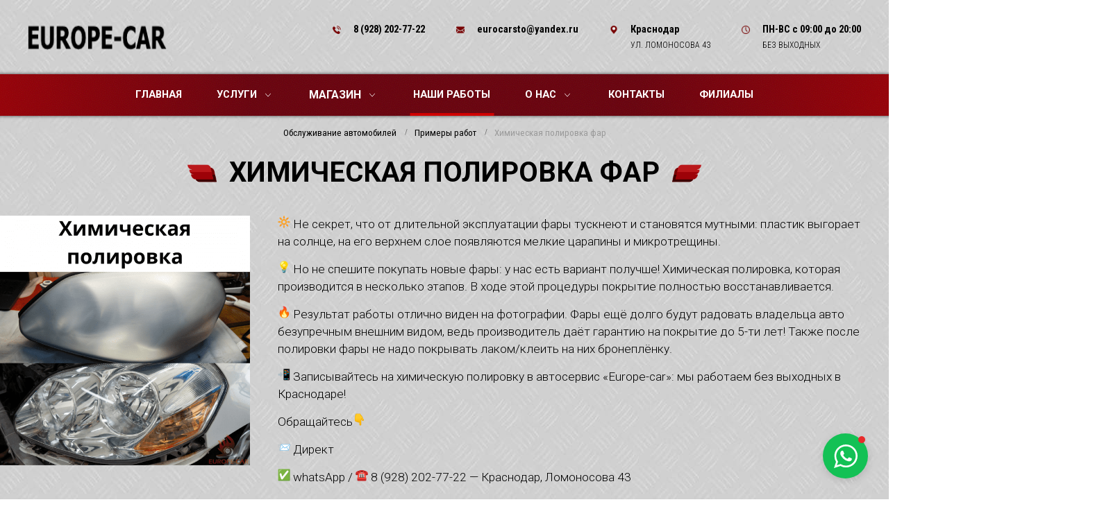

--- FILE ---
content_type: text/html; charset=UTF-8
request_url: https://eurocarsto.ru/primeri-rabot/himicheskaja-polirovka-far/
body_size: 7995
content:
<!DOCTYPE html>
<html lang="ru">
    <head>
		<meta http-equiv="Content-Type" content="text/html; charset=utf-8"><title>Химическая полировка фар - цены и фото в Краснодаре | Автосервис Euro Car</title>
        <meta name="description" content="Химическая полировка фар по низкой цене в Краснодаре. Гарантия, оригинальные запчасти, работают профессионалы. Записаться 8 (928) 202-77-22"/>
        <meta name="keywords" content=""/><meta name="robots" content="all"/>
<meta name="viewport" content="width=device-width, initial-scale=1.0, minimum-scale=1.0">
<link rel="shortcut icon" href="/favicon.svg" type="image/vnd.microsoft.icon">
<link rel="preconnect" href="https://fonts.gstatic.com">
<link href="/misc/css/style.css" rel="stylesheet"/>
<script src="https://smartcaptcha.yandexcloud.net/captcha.js?render=onload&onload=onloadCapcha" defer=""></script>
        <link rel="canonical" href="https://eurocarsto.ru/primeri-rabot/himicheskaja-polirovka-far/">
        <!-- Open Graph -->
        <meta property="og:title" content="Химическая полировка фар - цены и фото в Краснодаре | Автосервис Euro Car"/>
		<meta property="og:description" content="Химическая полировка фар по низкой цене в Краснодаре. Гарантия, оригинальные запчасти, работают профессионалы. Записаться 8 (928) 202-77-22"/>
		<meta property="og:site_name" content="Eurocarsto">
		<meta property="og:image" content="https://eurocarsto.ru/uploads/userfiles/image/logo.png">
		<meta property="og:type" content="website"/>		
		<meta property="og:url" content="https://eurocarsto.ru/primeri-rabot/himicheskaja-polirovka-far/"/>
		<meta property="og:locale" content="ru_RU">    </head>
    <body>
    	<div class="page page-portfolio">
            <div class="region region-header"><div id="header" class="block  block-header"><div class="wrapper"><div class="area-header area-header-inside">
<div class="wrapper">
<div class="logo"><a href="/"><img alt="Логотип" src="/uploads/userfiles/image/logo.png" /></a></div>

<div class="columns info">
<div class="column phone item">
<div class="title"><a href="tel:89282027722">8 (928) 202-77-22</a></div>

<div class="text"></div>
</div>

<div class="column mail item">
<div class="title"><a href="mailto:eurocarsto@yandex.ru">eurocarsto@yandex.ru</a></div>

<div class="text"></div>
</div>

<div class="column adress item">
<div class="title">Краснодар</div>

<div class="text">ул. Ломоносова 43</div>
</div>

<div class="column time item">
<div class="title"><span>ПН-ВС</span><strong> с 09:00 до 20:00</strong></div>

<div class="text">Без выходных</div>
</div>
</div>
</div>
</div></div></div></div><div class="region region-menu"><div id="menu" class="block  block-menu"><div class="wrapper"><div class="menu columns">
			<div class="item column item-index ">
	        	<a class=" " href="/"  title="Главная">Главная</a>
	        	
	        </div>
			<div class="item column item-services ">
	        	<a class=" _drop" href="/uslugi/"  title="Услуги"><i class="icon icon-dropping-white"></i><i class="icon icon-dropping-black"></i>Услуги</a>
	        	
				<div class="dropping dropping-services">
					<div class="wrapper">
						
		<div class="item">
			<a href="/uslugi/dvigatel-i-vihlopnaja-sistema/" title="Двигатель и выхлопная система" class="_drop"><i class="icon icon-dropping-white"></i><i class="icon icon-dropping-black"></i>Двигатель и выхлопная система</a>
				<div class="dropping">
					<div class="wrapper">
						
		<div class="item">
			<a href="/uslugi/chip-tuning/" title="Чип тюнинг" >Чип тюнинг</a>
		</div>
		<div class="item">
			<a href="/uslugi/diagnostika-dizelja/" title="Диагностика дизельного двигателя" >Диагностика дизельного двигателя</a>
		</div>
		<div class="item">
			<a href="/uslugi/diagnostika-benzinovogo-dvigatelja/" title="Диагностика бензинового двигателя" >Диагностика бензинового двигателя</a>
		</div>
		<div class="item">
			<a href="/uslugi/kompjuternaja-diagnostika/" title="Компьютерная диагностика автомобиля" >Компьютерная диагностика автомобиля</a>
		</div>
		<div class="item">
			<a href="/uslugi/otkljuchenie-vihrevih-zaslonok/" title="Отключение, удаление и ремонт вихревых заслонок" >Отключение, удаление и ремонт вихревых заслонок</a>
		</div>
		<div class="item">
			<a href="/uslugi/otkljuchenie-drosselnih-zaslonok/" title="Отключение дроссельных заслонок" >Отключение дроссельных заслонок</a>
		</div>
		<div class="item">
			<a href="/uslugi/diagnostika-katalizatora/" title="Диагностика катализатора" >Диагностика катализатора</a>
		</div>
		<div class="item">
			<a href="/uslugi/udalenie-i-otkljuchenie-katalizatora/" title="Удаление и отключение катализатора" >Удаление и отключение катализатора</a>
		</div>
		<div class="item">
			<a href="/uslugi/otkljuchenie-sap---produvki-katalizatora/" title="Отключение SAP - продувки катализатора" >Отключение SAP - продувки катализатора</a>
		</div>
		<div class="item">
			<a href="/uslugi/udalenie-i-otkljuchenie-sazhevogo-filtra/" title="Удаление и отключение сажевого фильтра" >Удаление и отключение сажевого фильтра</a>
		</div>
		<div class="item">
			<a href="/uslugi/otkljuchenie-mochevini-adblue/" title="Отключение мочевины adblue" >Отключение мочевины adblue</a>
		</div>
		<div class="item">
			<a href="/uslugi/udalenie-i-otkljuchenie-egr/" title="Удаление и отключение ЕГР" >Удаление и отключение ЕГР</a>
		</div>
		<div class="item">
			<a href="/uslugi/otkljuchenie-sistemi-evap/" title="Отключение системы EVAP" >Отключение системы EVAP</a>
		</div>
		<div class="item">
			<a href="/uslugi/aktivnij-vihlop/" title="Активный выхлоп" >Активный выхлоп</a>
		</div>
		<div class="item">
			<a href="/uslugi/otkljuchenie-ogranichitelja-skorosti/" title="Отключение ограничителя скорости" >Отключение ограничителя скорости</a>
		</div>
					</div>
				</div>
		</div>
		<div class="item">
			<a href="/uslugi/tehnicheskoe-i-servisnoe-obsluzhivanie/" title="Техническое и сервисное обслуживание" class="_drop"><i class="icon icon-dropping-white"></i><i class="icon icon-dropping-black"></i>Техническое и сервисное обслуживание</a>
				<div class="dropping">
					<div class="wrapper">
						
		<div class="item">
			<a href="/uslugi/avtoelektrik/" title="Автоэлектрик" >Автоэлектрик</a>
		</div>
		<div class="item">
			<a href="/uslugi/zamena-masla/" title="Замена масла в двигателе" >Замена масла в двигателе</a>
		</div>
		<div class="item">
			<a href="/uslugi/zamena-masla-v-akpp/" title="Замена масла в Акпп" >Замена масла в Акпп</a>
		</div>
		<div class="item">
			<a href="/uslugi/zamena-tehnicheskih-zhidkostej/" title="Замена технических жидкостей" >Замена технических жидкостей</a>
		</div>
		<div class="item">
			<a href="/uslugi/zamena-tormoznoj-zhidkosti/" title="Замена тормозной жидкости" >Замена тормозной жидкости</a>
		</div>
		<div class="item">
			<a href="/uslugi/zamena-toplivnih-filtrov/" title="Замена топливного фильтра" >Замена топливного фильтра</a>
		</div>
		<div class="item">
			<a href="/uslugi/zamena-vozdushnih-filtrov/" title="Замена воздушных фильтров" >Замена воздушных фильтров</a>
		</div>
		<div class="item">
			<a href="/uslugi/zamena-svechej/" title="Замена свечей" >Замена свечей</a>
		</div>
		<div class="item">
			<a href="/uslugi/zamena-tormoznih-kolodok/" title="Замена тормозных колодок" >Замена тормозных колодок</a>
		</div>
		<div class="item">
			<a href="/uslugi/zamena-tormoznih-diskov/" title="Замена тормозных дисков" >Замена тормозных дисков</a>
		</div>
		<div class="item">
			<a href="/uslugi/diagnostika-hodovoj-chasti/" title="Диагностика ходовой части" >Диагностика ходовой части</a>
		</div>
		<div class="item">
			<a href="/uslugi/remont-hodovoj/" title="Ремонт ходовой" >Ремонт ходовой</a>
		</div>
		<div class="item">
			<a href="/uslugi/zamena-akkumuljatora/" title="Замена аккумулятора" >Замена аккумулятора</a>
		</div>
		<div class="item">
			<a href="/uslugi/zapravka-avtokondicionerov/" title="Заправка и ремонт автокондиционеров" >Заправка и ремонт автокондиционеров</a>
		</div>
		<div class="item">
			<a href="/uslugi/zamena-remnej-i-rolikov/" title="Замена ремней, цепей и роликов ГРМ" >Замена ремней, цепей и роликов ГРМ</a>
		</div>
		<div class="item">
			<a href="/uslugi/chod-razval/" title="Сход развал" >Сход развал</a>
		</div>
					</div>
				</div>
		</div>
		<div class="item">
			<a href="/uslugi/rusifikacija-kitajskih-i-korejskih-avtomobilej/" title="Русификация автомобилей" class="_drop"><i class="icon icon-dropping-white"></i><i class="icon icon-dropping-black"></i>Русификация автомобилей</a>
				<div class="dropping">
					<div class="wrapper">
						
		<div class="item">
			<a href="/uslugi/rusifikacija-kitajskih-avtomobilej/" title="Русификация китайских автомобилей " >Русификация китайских автомобилей </a>
		</div>
		<div class="item">
			<a href="/uslugi/rusifikacija-korejskih-avtomobilej/" title="Русификация корейских автомобилей" >Русификация корейских автомобилей</a>
		</div>
					</div>
				</div>
		</div>
		<div class="item">
			<a href="/uslugi/remont-i-tjuning-far/" title="Ремонт и тюнинг фар" class="_drop"><i class="icon icon-dropping-white"></i><i class="icon icon-dropping-black"></i>Ремонт и тюнинг фар</a>
				<div class="dropping">
					<div class="wrapper">
						
		<div class="item">
			<a href="/uslugi/zamena-stekol-far/" title="Замена стекол фар" >Замена стекол фар</a>
		</div>
		<div class="item">
			<a href="/uslugi/tjuning-optiki/" title="Тюнинг оптики" >Тюнинг оптики</a>
		</div>
		<div class="item">
			<a href="/uslugi/himicheskaja-polirovka-far/" title="Химическая полировка фар" >Химическая полировка фар</a>
		</div>
		<div class="item">
			<a href="/uslugi/regulirovka-sveta-far/" title="Регулировка света фар" >Регулировка света фар</a>
		</div>
					</div>
				</div>
		</div>
		<div class="item">
			<a href="/uslugi/kolesa/" title="Колеса" class="_drop"><i class="icon icon-dropping-white"></i><i class="icon icon-dropping-black"></i>Колеса</a>
				<div class="dropping">
					<div class="wrapper">
						
		<div class="item">
			<a href="/uslugi/chod-razval/" title="Сход развал " >Сход развал </a>
		</div>
					</div>
				</div>
		</div>
		<div class="item">
			<a href="/uslugi/proverka-avtomobilja/" title="Проверка автомобиля" class="_drop"><i class="icon icon-dropping-white"></i><i class="icon icon-dropping-black"></i>Проверка автомобиля</a>
				<div class="dropping">
					<div class="wrapper">
						
		<div class="item">
			<a href="/uslugi/proverka-avto-pered-pokupkoj/" title="Проверка авто перед покупкой" >Проверка авто перед покупкой</a>
		</div>
					</div>
				</div>
		</div>
		<div class="item">
			<a href="/uslugi/avtomobili-pod-zakaz-iz-kitaja/" title="Автомобили под заказ из Китая" >Автомобили под заказ из Китая</a>
		</div>
					</div>
				</div>
	        </div>
			<div class="item column item-catalog ">
	        	<a class=" _drop" href="/katalog/"  title="Магазин"><i class="icon icon-dropping-white"></i><i class="icon icon-dropping-black"></i>Магазин</a>
	        	
				<div class="dropping dropping-catalog">
					<div class="wrapper">
						
		<div class="item">
			<a href="/katalog/masla-i-zapchasti-dlja-kitajskih-avtomobilej-voyah-lixiang-i-drugih/" title="Масла и запчасти для китайских автомобилей Voyah, Lixiang и других" class="_drop"><i class="icon icon-dropping-white"></i><i class="icon icon-dropping-black"></i>Масла и запчасти для китайских автомобилей Voyah, Lixiang и других</a>
				<div class="dropping">
					<div class="wrapper">
						
		<div class="item">
			<a href="/katalog/mi-na-avito-ogromnij-assortiment-zapchastej-dlja-kitajskih-avto-v-nalichii-v-krasnodare/" title="Мы на Авито! Огромный ассортимент запчастей для китайских авто в наличии в Краснодаре" >Мы на Авито! Огромный ассортимент запчастей для китайских авто в наличии в Краснодаре</a>
		</div>
		<div class="item">
			<a href="/katalog/maslo-lopal-0w20-dlja-gibridov-4-litra/" title="Масло Lopal 0W20 для гибридов 4 литра" >Масло Lopal 0W20 для гибридов 4 литра</a>
		</div>
		<div class="item">
			<a href="/katalog/novinka-antifriz-lopal-lec-2-v-nalichii-podhodit-dlja-kitajskih-avtomobilej-geely-lixiang-changan-i-dr/" title="НОВИНКА! Антифриз Lopal LEC-2 в наличии. Подходит для китайских автомобилей Geely, Lixiang, Changan и др." >НОВИНКА! Антифриз Lopal LEC-2 в наличии. Подходит для китайских автомобилей Geely, Lixiang, Changan и др.</a>
		</div>
					</div>
				</div>
		</div>
		<div class="item">
			<a href="/katalog/kollekcionnie-mashinki/" title="Коллекционные машинки" >Коллекционные машинки</a>
		</div>
		<div class="item">
			<a href="/katalog/avtohimija/" title="Автохимия" >Автохимия</a>
		</div>
		<div class="item">
			<a href="/katalog/svetodiodnie-bi-led-linzi/" title="Светодиодные Bi-LED линзы" >Светодиодные Bi-LED линзы</a>
		</div>
		<div class="item">
			<a href="/katalog/lampi-golovnogo-sveta/" title="Лампы головного света" class="_drop"><i class="icon icon-dropping-white"></i><i class="icon icon-dropping-black"></i>Лампы головного света</a>
				<div class="dropping">
					<div class="wrapper">
						
		<div class="item">
			<a href="/katalog/lampi-viper/" title="Лампы Viper" >Лампы Viper</a>
		</div>
		<div class="item">
			<a href="/katalog/lampi-piaa/" title="Лампы Piaa" >Лампы Piaa</a>
		</div>
		<div class="item">
			<a href="/katalog/lampi-masuma/" title="Лампы Masuma" >Лампы Masuma</a>
		</div>
					</div>
				</div>
		</div>
		<div class="item">
			<a href="/katalog/ksenonovie-lampi/" title="Ксеноновые лампы" >Ксеноновые лампы</a>
		</div>
					</div>
				</div>
	        </div>
			<div class="item column item-portfolio active">
	        	<a class=" " href="/primeri-rabot/"  title="Наши работы">Наши работы</a>
	        	
	        </div>
			<div class="item column item-about ">
	        	<a class=" _drop" href="/about/"  title="О нас"><i class="icon icon-dropping-white"></i><i class="icon icon-dropping-black"></i>О нас</a>
	        	
				<div class="dropping dropping-about">
					<div class="wrapper">
						
		<div class="item">
			<a href="/about/" title="О нас" >О нас</a>
		</div>
		<div class="item">
			<a href="/about/politika-konfidencialnosti/" title="Политика конфиденциальности" >Политика конфиденциальности</a>
		</div>
		<div class="item">
			<a href="/about/filiali/" title="Филиалы" >Филиалы</a>
		</div>
		<div class="item">
			<a href="/kontakti/" title="Контакты" >Контакты</a>
		</div>
					</div>
				</div>
	        </div>
			<div class="item column item-contacts ">
	        	<a class=" " href="/kontakti/"  title="Контакты">Контакты</a>
	        	
	        </div>
			<div class="item column item- ">
	        	<a class=" " href="/about/filiali/"  title="Филиалы">Филиалы</a>
	        	
	        </div></div><a class="adaptive" href="#adaptive"><span></span><i>меню</i></a><nav id="adaptive"><ul><li><a href="/">Главная</a></li><li><a href="/uslugi/">Услуги</a><ul><li><a href="/uslugi/dvigatel-i-vihlopnaja-sistema/">Двигатель и выхлопная система</a><ul><li><a href="/uslugi/chip-tuning/">Чип тюнинг</a></li><li><a href="/uslugi/diagnostika-dizelja/">Диагностика дизельного двигателя</a></li><li><a href="/uslugi/diagnostika-benzinovogo-dvigatelja/">Диагностика бензинового двигателя</a></li><li><a href="/uslugi/kompjuternaja-diagnostika/">Компьютерная диагностика автомобиля</a></li><li><a href="/uslugi/otkljuchenie-vihrevih-zaslonok/">Отключение, удаление и ремонт вихревых заслонок</a></li><li><a href="/uslugi/otkljuchenie-drosselnih-zaslonok/">Отключение дроссельных заслонок</a></li><li><a href="/uslugi/diagnostika-katalizatora/">Диагностика катализатора</a></li><li><a href="/uslugi/udalenie-i-otkljuchenie-katalizatora/">Удаление и отключение катализатора</a></li><li><a href="/uslugi/otkljuchenie-sap---produvki-katalizatora/">Отключение SAP - продувки катализатора</a></li><li><a href="/uslugi/udalenie-i-otkljuchenie-sazhevogo-filtra/">Удаление и отключение сажевого фильтра</a></li><li><a href="/uslugi/otkljuchenie-mochevini-adblue/">Отключение мочевины adblue</a></li><li><a href="/uslugi/udalenie-i-otkljuchenie-egr/">Удаление и отключение ЕГР</a></li><li><a href="/uslugi/otkljuchenie-sistemi-evap/">Отключение системы EVAP</a></li><li><a href="/uslugi/aktivnij-vihlop/">Активный выхлоп</a></li><li><a href="/uslugi/otkljuchenie-ogranichitelja-skorosti/">Отключение ограничителя скорости</a></li></ul></li><li><a href="/uslugi/tehnicheskoe-i-servisnoe-obsluzhivanie/">Техническое и сервисное обслуживание</a><ul><li><a href="/uslugi/avtoelektrik/">Автоэлектрик</a></li><li><a href="/uslugi/zamena-masla/">Замена масла в двигателе</a></li><li><a href="/uslugi/zamena-masla-v-akpp/">Замена масла в Акпп</a></li><li><a href="/uslugi/zamena-tehnicheskih-zhidkostej/">Замена технических жидкостей</a></li><li><a href="/uslugi/zamena-tormoznoj-zhidkosti/">Замена тормозной жидкости</a></li><li><a href="/uslugi/zamena-toplivnih-filtrov/">Замена топливного фильтра</a></li><li><a href="/uslugi/zamena-vozdushnih-filtrov/">Замена воздушных фильтров</a></li><li><a href="/uslugi/zamena-svechej/">Замена свечей</a></li><li><a href="/uslugi/zamena-tormoznih-kolodok/">Замена тормозных колодок</a></li><li><a href="/uslugi/zamena-tormoznih-diskov/">Замена тормозных дисков</a></li><li><a href="/uslugi/diagnostika-hodovoj-chasti/">Диагностика ходовой части</a></li><li><a href="/uslugi/remont-hodovoj/">Ремонт ходовой</a></li><li><a href="/uslugi/zamena-akkumuljatora/">Замена аккумулятора</a></li><li><a href="/uslugi/zapravka-avtokondicionerov/">Заправка и ремонт автокондиционеров</a></li><li><a href="/uslugi/zamena-remnej-i-rolikov/">Замена ремней, цепей и роликов ГРМ</a></li><li><a href="/uslugi/chod-razval/">Сход развал</a></li></ul></li><li><a href="/uslugi/rusifikacija-kitajskih-i-korejskih-avtomobilej/">Русификация автомобилей</a><ul><li><a href="/uslugi/rusifikacija-kitajskih-avtomobilej/">Русификация китайских автомобилей </a></li><li><a href="/uslugi/rusifikacija-korejskih-avtomobilej/">Русификация корейских автомобилей</a></li></ul></li><li><a href="/uslugi/remont-i-tjuning-far/">Ремонт и тюнинг фар</a><ul><li><a href="/uslugi/zamena-stekol-far/">Замена стекол фар</a></li><li><a href="/uslugi/tjuning-optiki/">Тюнинг оптики</a></li><li><a href="/uslugi/himicheskaja-polirovka-far/">Химическая полировка фар</a></li><li><a href="/uslugi/regulirovka-sveta-far/">Регулировка света фар</a></li></ul></li><li><a href="/uslugi/kolesa/">Колеса</a><ul><li><a href="/uslugi/chod-razval/">Сход развал </a></li></ul></li><li><a href="/uslugi/proverka-avtomobilja/">Проверка автомобиля</a><ul><li><a href="/uslugi/proverka-avto-pered-pokupkoj/">Проверка авто перед покупкой</a></li></ul></li><li><a href="/uslugi/avtomobili-pod-zakaz-iz-kitaja/">Автомобили под заказ из Китая</a></li></ul></li><li><a href="/katalog/">Магазин</a><ul><li><a href="/katalog/masla-i-zapchasti-dlja-kitajskih-avtomobilej-voyah-lixiang-i-drugih/">Масла и запчасти для китайских автомобилей Voyah, Lixiang и других</a><ul><li><a href="/katalog/mi-na-avito-ogromnij-assortiment-zapchastej-dlja-kitajskih-avto-v-nalichii-v-krasnodare/">Мы на Авито! Огромный ассортимент запчастей для китайских авто в наличии в Краснодаре</a></li><li><a href="/katalog/maslo-lopal-0w20-dlja-gibridov-4-litra/">Масло Lopal 0W20 для гибридов 4 литра</a></li><li><a href="/katalog/novinka-antifriz-lopal-lec-2-v-nalichii-podhodit-dlja-kitajskih-avtomobilej-geely-lixiang-changan-i-dr/">НОВИНКА! Антифриз Lopal LEC-2 в наличии. Подходит для китайских автомобилей Geely, Lixiang, Changan и др.</a></li></ul></li><li><a href="/katalog/kollekcionnie-mashinki/">Коллекционные машинки</a></li><li><a href="/katalog/avtohimija/">Автохимия</a></li><li><a href="/katalog/svetodiodnie-bi-led-linzi/">Светодиодные Bi-LED линзы</a></li><li><a href="/katalog/lampi-golovnogo-sveta/">Лампы головного света</a><ul><li><a href="/katalog/lampi-viper/">Лампы Viper</a></li><li><a href="/katalog/lampi-piaa/">Лампы Piaa</a></li><li><a href="/katalog/lampi-masuma/">Лампы Masuma</a></li></ul></li><li><a href="/katalog/ksenonovie-lampi/">Ксеноновые лампы</a></li></ul></li><li><a href="/primeri-rabot/">Наши работы</a></li><li><a href="/about/">О нас</a><ul><li><a href="/about/">О нас</a></li><li><a href="/about/politika-konfidencialnosti/">Политика конфиденциальности</a></li><li><a href="/about/filiali/">Филиалы</a></li><li><a href="/kontakti/">Контакты</a></li></ul></li><li><a href="/kontakti/">Контакты</a></li><li><a href="/about/filiali/">Филиалы</a></li></ul></nav></div></div></div><div class="region region-crumb"><div id="crumb" class="block  block-crumb"><div class="wrapper"><a href="/">Обслуживание автомобилей </a><a href="/primeri-rabot/">Примеры работ</a><span>Химическая полировка фар</span></div></div></div><div class="region region-title"><div id="title" class="block  block-title"><div class="wrapper"><h1><span>Химическая полировка фар</span></h1></div></div></div><div class="region region-content-1"><div id="content_1" class="block  block-content block-content-1"><div class="wrapper"><div class="image float"><a data-fancybox="photos" href="/uploads/images/sto_europecar_220727_xbk_full.png"><img src="/uploads/images/sto_europecar_220727_xbk_lite.png" alt="Химическая полировка фар""/></a></div><p><img alt="?" aria-label="?" data-emoji="?" loading="lazy" src="https://fonts.gstatic.com/s/e/notoemoji/14.0/1f506/32.png" /> Не секрет, что от длительной эксплуатации фары тускнеют и становятся мутными: пластик выгорает на солнце, на его верхнем слое появляются мелкие царапины и микротрещины.</p>

<p></p>

<p><img alt="?" aria-label="?" data-emoji="?" loading="lazy" src="https://fonts.gstatic.com/s/e/notoemoji/14.0/1f4a1/32.png" /> Но не спешите покупать новые фары: у нас есть вариант получше! Химическая полировка, которая производится в несколько этапов. В ходе этой процедуры покрытие полностью восстанавливается.</p>

<p></p>

<p><img alt="?" aria-label="?" data-emoji="?" loading="lazy" src="https://fonts.gstatic.com/s/e/notoemoji/14.0/1f525/32.png" /> Результат работы отлично виден на фотографии. Фары ещё долго будут радовать владельца авто безупречным внешним видом, ведь производитель даёт гарантию на покрытие до 5-ти лет! Также после полировки фары не надо покрывать лаком/клеить на них бронеплёнку.</p>

<p></p>

<p><img alt="?" aria-label="?" data-emoji="?" loading="lazy" src="https://fonts.gstatic.com/s/e/notoemoji/14.0/1f4f2/32.png" /> Записывайтесь на химическую полировку в автосервис «Europe-car»: мы работаем без выходных в Краснодаре!</p>

<p></p>

<p>Обращайтесь<img alt="?" aria-label="?" data-emoji="?" loading="lazy" src="https://fonts.gstatic.com/s/e/notoemoji/14.0/1f447/32.png" /></p>

<p></p>

<p><img alt="?" aria-label="?" data-emoji="?" loading="lazy" src="https://fonts.gstatic.com/s/e/notoemoji/14.0/1f4e8/32.png" /> Директ</p>

<p><img alt="✅" aria-label="✅" data-emoji="✅" loading="lazy" src="https://fonts.gstatic.com/s/e/notoemoji/14.0/2705/32.png" /> whatsApp / <img alt="☎️" aria-label="☎️" data-emoji="☎️" loading="lazy" src="https://fonts.gstatic.com/s/e/notoemoji/14.0/260e_fe0f/32.png" /> 8 (928) 202-77-22 — Краснодар, Ломоносова 43</p>

<p></p>

<p>#фары #отпаривание_фар #полировка_фар #микротрещины #химическая_полировка #новые_фары #отпарить_фару #пластик #плёнка #бронеплёнка #фары_потускнели</p>

<p>#сто_краснодар #автосервис #автомобиль #царапины</p></div></div></div><div class="region region-portfolio-sections-more"><div id="portfolio_sections_more" class="block  block-portfolio block-portfolio-sections block-portfolio-sections-more"><div class="wrapper"><h2>Смотрите также</h2><div class="sections columns">
			<div class="item column column-25"><span class="image"><a href="/primeri-rabot/rozigrish-na-100-podpischikov-vkontakte-prisadka-v-maslo-hado-v-podarok/" style="background-image: url(/uploads/images/sto_europecar_220315_t7c_lite.png)"></a></span><span class="link"><a href="/primeri-rabot/rozigrish-na-100-podpischikov-vkontakte-prisadka-v-maslo-hado-v-podarok/">Розыгрыш на 100 подписчиков ВКонтакте: присадка в масло ХАДО в подарок!</a></span>
			</div>
			<div class="item column column-25"><span class="image"><a href="/primeri-rabot/intervali-zameni-masel-i-drugih-rashodnikov-geely-galaxy-starship-7-planovoe-to-gibrida-dzhili-starship-7/" style="background-image: url(/uploads/images/sto_europecar_251125_suj_lite.png)"></a></span><span class="link"><a href="/primeri-rabot/intervali-zameni-masel-i-drugih-rashodnikov-geely-galaxy-starship-7-planovoe-to-gibrida-dzhili-starship-7/">Интервалы замены масел и других расходников Geely Galaxy Starship 7. Плановое ТО гибрида Джили Старшип 7</a></span>
			</div>
			<div class="item column column-25"><span class="image"><a href="/primeri-rabot/ustanovka-led-lamp-golovnogo-sveta-v-krasnodare/" style="background-image: url(/uploads/images/sto_europecar_221208_fzu_lite.png)"></a></span><span class="link"><a href="/primeri-rabot/ustanovka-led-lamp-golovnogo-sveta-v-krasnodare/">Установка LED ламп головного света в Краснодаре</a></span>
			</div>
			<div class="item column column-25"><span class="image"><a href="/primeri-rabot/planovoe-to-lixiang-v-krasnodare-zamena-masla-v-dvigatele-i-filtrov-lisjan/" style="background-image: url(/uploads/images/sto_europecar_250905_hj1_lite.png)"></a></span><span class="link"><a href="/primeri-rabot/planovoe-to-lixiang-v-krasnodare-zamena-masla-v-dvigatele-i-filtrov-lisjan/">Плановое ТО Lixiang в Краснодаре. Замена масла в двигателе и фильтров Лисян</a></span>
			</div>
			<div class="item column column-25"><span class="image"><a href="/primeri-rabot/bmw-x5-avto-tjanet-v-storonu-razval-shozhdenie-shod-razval-na-3d-stende/" style="background-image: url(/uploads/images/sto_europecar_220518_asi_lite.png)"></a></span><span class="link"><a href="/primeri-rabot/bmw-x5-avto-tjanet-v-storonu-razval-shozhdenie-shod-razval-na-3d-stende/">BMW X5: авто тянет в сторону. Развал схождение (сход-развал) на 3D-стенде</a></span>
			</div>
			<div class="item column column-25"><span class="image"><a href="/primeri-rabot/planovoe-to-porsche-macan/" style="background-image: url(/uploads/images/sto_europecar_211216_4hh_lite.jpg)"></a></span><span class="link"><a href="/primeri-rabot/planovoe-to-porsche-macan/">Плановое ТО Porsche Macan</a></span>
			</div>
			<div class="item column column-25"><span class="image"><a href="/primeri-rabot/stuki-pri-tormozhenii-zamena-sajlentblokov-skoda-kodiaq/" style="background-image: url(/uploads/images/sto_europecar_221206_1tb_lite.png)"></a></span><span class="link"><a href="/primeri-rabot/stuki-pri-tormozhenii-zamena-sajlentblokov-skoda-kodiaq/">Стуки при торможении и на кочках: замена сайлентблоков Skoda Kodiaq</a></span>
			</div>
			<div class="item column column-25"><span class="image"><a href="/primeri-rabot/otkljuchenie-jekologii-tojota-lend-kruzer-udalenie-sazhevogo-filtra-zaglushka-egr/" style="background-image: url(/uploads/images/sto_europecar_230729_50y_lite.png)"></a></span><span class="link"><a href="/primeri-rabot/otkljuchenie-jekologii-tojota-lend-kruzer-udalenie-sazhevogo-filtra-zaglushka-egr/">Отключение экологии Тойота Ленд Крузер: удаление сажевого фильтра, заглушка ЕГР</a></span>
			</div></div></div></div></div><div class="region region-footer"><div id="footer" class="block  block-footer"><div class="wrapper"><div class="area-rating">
<div class="wrapper">
<h2><span>Отзывы о нас</span></h2>

<div class="columns">
<div class="column column-25">
<div class="image"><a href="https://yandex.ru/profile/149915309956" target="_blank"><img alt="Яндекс карты" src="/uploads/userfiles/image/rating-1-logo.png" /></a></div>
</div>

<div class="column column-25">
<div class="image"><a href="https://goo.gl/maps/aiPBvxgvmwcU7XU58" target="_blank"><img alt="Google карты" src="/uploads/userfiles/image/rating-2-logo.png" /></a></div>
</div>
</div>
</div>
</div>
<div class="area-footer">
<div class="wrapper">
<div class="logo"><img alt="Логотип" src="/uploads/userfiles/image/logo-white.png" /></div>

<div class="columns info">
<div class="column phone item">
<div class="title"><a href="tel:89282027722">8 (928) 202-77-22</a></div>

<div class="text"></div>
</div>

<div class="column mail item">
<div class="title"><a href="mailto:eurocarsto@yandex.ru">eurocarsto@yandex.ru</a></div>

<div class="text"></div>
</div>

<div class="column adress item">
<div class="title">Краснодар</div>

<div class="text">ул. Ломоносова 43</div>
</div>

<div class="column time item">
<div class="title"><span>ПН-ВС</span><strong> с 09:00 до 20:00</strong></div>

<div class="text">Без выходных</div>
</div>
</div>

<div class="columns line">
<div class="column column-33">
<div class="slogo"><a href="https://www.instagram.com/eurocarsto" target="_blank"><img alt="" src="/uploads/userfiles/image/inst.png" style="width: 30px; height: 30px;" /></a> <a href="https://api.whatsapp.com/send?phone=89282027722" target="_blank"><img alt="" src="/uploads/userfiles/image/whatsApp.png" style="width: 30px; height: 30px;" /></a> <a href="https://www.youtube.com/channel/UCc1JUgz90Cp1gMlBqLEcX3w" target="_blank"><img alt="" src="/uploads/userfiles/image/y.png" style="width: 30px; height: 30px;" /></a></div>
</div>

<div class="column column-33">
<div class="copyright">© Все права защищены. <a href="/karta-sajta/"> Карта сайта</a></div>
</div>

<div class="column column-33">
<div class="developer"><a href="https://seozhdanov.ru/" target="_blank"><span style="font-size:10px;">Создание сайта</span><img alt="Создание сайта" src="/uploads/userfiles/image/seozhdanov.jpg" title="Создание сайтов в веб студии SeoZhdanov" /> </a></div>
</div>
</div>
</div>
</div></div></div></div><div class="region region-ajax"><div id="ajax" class="block  block-ajax"><div class="wrapper"><div class="return"></div></div></div></div><div class="region region-viewer"><div id="viewer" class="block  block-viewer"><div class="wrapper"><div class="return"></div><div class="overlay"><div class="gradient"></div><div class="control"></div></div></div></div></div>		</div>
		<div id="captcha-container"></div>
<link href="https://fonts.googleapis.com/css2?family=Roboto:ital,wght@0,300;0,400;0,700;1,300;1,400;1,700&display=swap" rel="stylesheet">
<link href="https://fonts.googleapis.com/css2?family=Roboto+Condensed:ital,wght@0,300;0,400;0,700;1,300;1,400;1,700&display=swap" rel="stylesheet">
<link href="https://fonts.googleapis.com/css?family=PT+Sans:400,700&subset=latin,cyrillic" rel="stylesheet" type="text/css">
<link href="/misc/css/style_after.css" rel="stylesheet"/>
<script src="/misc/js/script.min.js"></script>
<script src="//yastatic.net/share2/share.js"></script>
<!--<script type="text/javascript" src="//api-maps.yandex.ru/2.1/?lang=ru_RU" charset="utf-8"></script>-->
<!-- Yandex.Metrika counter --> <script type="text/javascript" > (function(m,e,t,r,i,k,a){m[i]=m[i]||function(){(m[i].a=m[i].a||[]).push(arguments)}; m[i].l=1*new Date();k=e.createElement(t),a=e.getElementsByTagName(t)[0],k.async=1,k.src=r,a.parentNode.insertBefore(k,a)}) (window, document, "script", "https://mc.yandex.ru/metrika/tag.js", "ym"); ym(73519840, "init", { clickmap:true, trackLinks:true, accurateTrackBounce:true, webvisor:true }); </script> <noscript><div><img src="https://mc.yandex.ru/watch/73519840" style="position:absolute; left:-9999px;" alt="" /></div></noscript> <!-- /Yandex.Metrika counter -->
<!-- Global site tag (gtag.js) - Google Analytics -->
<script async src="https://www.googletagmanager.com/gtag/js?id=G-RPZBLRJSMF"></script>
<script>
  window.dataLayer = window.dataLayer || [];
  function gtag(){dataLayer.push(arguments);}
  gtag('js', new Date());

  gtag('config', 'G-RPZBLRJSMF');
</script>
<link href="/chat/chat.css" rel="stylesheet"/>
<script src="/chat/chat.js"></script>
<div class="fixed-buttons _whatsapp"><a class="button" style="bottom: 30px; right: 30px">&nbsp;</a>
    <div class="chat" data-time="5000" style="bottom: 120px; right: 30px">
        <div class="close"></div>
        <div class="head">
            <div class="avatar"><img src="/chat/avatar.jpg"></div>
            <div class="info">
                <div class="name">Eurocar-sto</div>
                <div class="text">Обычно отвечает через минуту</div>
            </div>
        </div>
        <div class="content">
            <div class="message">
                <div class="name">Eurocar-sto</div>
                <div class="text">Добрый день! Чем я могу вам помочь?</div>
                <div class="time"></div>
            </div>
            <div class="button"><a href="https://api.whatsapp.com/send?phone=79282027722" target="_blank">Написать в WhatsApp</a></div>
        </div>
    </div>
</div>    </body>
</html>

--- FILE ---
content_type: text/css
request_url: https://eurocarsto.ru/misc/css/style.css
body_size: 30579
content:
@charset "UTF-8";a,abbr,acronym,address,applet,article,aside,audio,b,big,blockquote,body,canvas,caption,center,cite,code,dd,del,details,dfn,div,dl,dt,em,embed,fieldset,figcaption,figure,footer,form,h1,h2,h3,h4,h5,h6,header,hgroup,html,i,iframe,img,ins,kbd,label,legend,li,mark,menu,nav,object,ol,output,p,pre,q,ruby,s,samp,section,small,span,strike,strong,sub,summary,sup,table,tbody,td,tfoot,th,thead,time,tr,tt,u,ul,var,video{margin:0;padding:0;border:0;font-size:100%;font:inherit;vertical-align:baseline}article,aside,details,figcaption,figure,footer,header,hgroup,menu,nav,section{display:block}html{box-sizing:border-box}*,:after,:before{box-sizing:inherit}body{line-height:1}ol,ul{list-style:none}blockquote,q{quotes:none}blockquote:after,blockquote:before,q:after,q:before{content:"";content:none}table{border-collapse:collapse;border-spacing:0}sup{font-size:0.6em;position:relative;top:-0.5em;vertical-align:baseline}sub{font-size:0.6em;bottom:-0.5em;position:relative;vertical-align:baseline}strong{font-weight:700}em{font-style:italic}@keyframes flipInX{0%{transform:perspective(400px) rotate3d(1,0,0,90deg);animation-timing-function:ease-in;opacity:0}40%{transform:perspective(400px) rotate3d(1,0,0,-20deg);animation-timing-function:ease-in}60%{transform:perspective(400px) rotate3d(1,0,0,10deg);opacity:1}80%{transform:perspective(400px) rotate3d(1,0,0,-5deg)}to{transform:perspective(400px)}}@keyframes wave{0%{transform:scale(0.6);opacity:1}10%{transform:scale(1.2);opacity:0.4}12%{transform:scale(1.19);opacity:0.3}20%{transform:scale(1.5);opacity:0}to{transform:scale(0.6);opacity:0}}@keyframes pulse{0%{transform:scale(1)}90%{transform:scale(1.1)}to{transform:scale(1)}}@keyframes progress{0%{width:0}50%{width:25%}90%{width:75%}to{width:100%}}@keyframes rotate{0%{transform:rotateY(0)}50%{transform:rotateY(180deg)}to{transform:rotateY(360deg)}}@keyframes hide{0%{opacity:1}50%{visibility:visible}to{opacity:0;visibility:hidden}}@keyframes kenburns{0%{transform:scale(1.02,1.02) translate3D(0,0,0) rotate(0.01deg)}50%{transform:scale(1.3,1.3) translate3D(0,0,0) rotate(0.01deg)}to{transform:scale(1.02,1.02) translate3D(0,0,0) rotate(0.01deg)}}@keyframes kenburns_stop{to{transform:scale(1) translate(0px,0px) rotate(0.01deg)}}@keyframes kenburns_1{0%{transform:scale(1) translate(0px,0px) rotate(0.01deg)}to{transform:scale(1.4) translate(190px,-120px) rotate(0.01deg)}}@keyframes kenburns_2{0%{transform:scale(1) translate(0px,0px) rotate(0.01deg)}to{transform:scale(1.4) translate(-190px,-120px) rotate(0.01deg)}}@keyframes kenburns_3{0%{transform:scale(1.1) translate(30px,10px) rotate(0.01deg)}to{transform:scale(1) translate(0px,0px) rotate(0.01deg)}}@keyframes kenburns_4{0%{transform:scale(1) translate(0px,0px) rotate(0.01deg)}to{transform:scale(1.4) translate(190px,-120px) rotate(0.01deg)}}@keyframes kenburns_5{0%{transform:scale(1.1) translate(20px,-5px) rotate(0.01deg)}to{transform:scale(1) translate(-10px,5px) rotate(0.01deg)}}@keyframes kenburns_6{0%{transform:scale(1) translate(0px,0px) rotate(0.01deg)}to{transform:scale(1.4) translate(-190px,-120px) rotate(0.01deg)}}@keyframes kenburns_7{0%{transform:scale(1) translate(0px,0px) rotate(0.01deg)}to{transform:scale(1.4) translate(-190px,-120px) rotate(0.01deg)}}@keyframes kenburns_8{0%{transform:scale(1) translate(0px,0px) rotate(0.01deg)}to{transform:scale(1.4) translate(-190px,-120px) rotate(0.01deg)}}@keyframes kenburns_9{0%{transform:scale(1) translate(0px,0px) rotate(0.01deg)}to{transform:scale(1.4) translate(-190px,-120px) rotate(0.01deg)}}@keyframes move_image{0%{transform:translate(0,0)}50%{transform:translate(0,-30px)}to{transform:translate(0,0)}}@keyframes move_shadow{0%{opacity:0.3;transform:scale(1,1) translate3D(0,0,0) rotate(0.01deg)}50%{opacity:0.1;transform:scale(0.6,0.6) translate3D(0,0,0) rotate(0.01deg)}to{opacity:0.3;transform:scale(1,1) translate3D(0,0,0) rotate(0.01deg)}}html{color:#000000;font-family:"Roboto",sans-serif;font-size:10pt}body{background-color:#ffffff;background-position:center center;background-repeat:repeat}.h,.h1,.h2,.h3,.h4,h1,h2,h3,h4,h5,h6{line-height:1.1;margin:0;position:relative;text-transform:uppercase}.h,.h2,h1,h2{color:#000000;font-size:3rem;font-weight:700;margin-bottom:55px}.h3,h3{color:#000000;font-size:1.7rem;font-weight:700;margin-bottom:30px}.h4,h4{font-size:1.8rem;margin-bottom:25px}.h5,h5{font-size:1.6rem;margin-bottom:25px}.h6,h6{font-size:1.4rem;margin-bottom:20px}.h2 a,.h3 a,.h3 span,.h a,.h span,h1 a,h1 span,h2 a,h2 span,h3 a,h3 span{color:#000000;font-family:inherit;font-size:inherit;font-style:inherit}.h2 a,.h3 a,.h a,h1 a,h2 a,h3 a{color:#000000;text-decoration:none}.h a,.h span,h1 a,h1 span,h2 a,h2 span{padding-left:60px;padding-right:60px;position:relative}.h a:after,.h a:before,.h span:after,.h span:before,h1 a:after,h1 a:before,h1 span:after,h1 span:before,h2 a:after,h2 a:before,h2 span:after,h2 span:before{background-position:center center;background-repeat:no-repeat;background-size:contain;content:"";position:absolute;width:42px;height:42px;top:2px}.h a:before,.h span:before,h1 a:before,h1 span:before,h2 a:before,h2 span:before{background-image:url(../images/h-before.png);left:0}.h a:after,.h span:after,h1 a:after,h1 span:after,h2 a:after,h2 span:after{background-image:url(../images/h-after.png);right:0}.h2 a:hover,.h3 a:hover,.h a:hover,h1 a:hover,h2 a:hover,h3 a:hover{text-decoration:none}.h2>.more,.h>.more,h1>.more,h2>.more{border-bottom:1px solid #9d0208;color:#000000;font-family:"Roboto Condensed",sans-serif;font-size:1.1rem;position:absolute;right:0;text-transform:uppercase;top:5px}.h2>.more:hover,.h>.more:hover,h1>.more:hover,h2>.more:hover{border-bottom-color:transparent}p{font-size:1.3rem;font-weight:300;line-height:1.5;margin:0 0 15px}a{color:#000000;cursor:pointer;font-size:inherit;text-decoration:underline;transition:background-color 0.4s ease,border-color 0.4s ease,color 0.4s ease}a:hover{color:#6a040f;text-decoration:underline}a.area,p>a{border-bottom:1px solid #770001;text-decoration:none}a.white,p.white>a{border-bottom-color:#ffffff;color:#ffffff}a.area:hover,p>a:hover{border-bottom-color:transparent;text-decoration:none}a[data-hint],span[data-hint]{position:relative}a[data-hint]:before,span[data-hint]:before{background-color:#770001;border-radius:2px;color:#ffffff;content:attr(data-hint);font-family:"Roboto Condensed",sans-serif;font-size:0.7rem;opacity:0;left:50%;padding:6px 10px;position:absolute;text-transform:uppercase;top:calc(-100% - 5px);transform:translateY(-10px) translateX(-50%);transition:opacity 0.2s ease,transform 0.2s ease;white-space:nowrap;visibility:hidden;z-index:-1}a[data-hint]:hover:before,span[data-hint]:hover:before{opacity:1;transform:translateY(-5px) translateX(-50%);visibility:visible}ul,ul.wysiwyg{margin:0 0 5px}ul.wysiwyg li,ul li{color:#000000;font-size:1.2rem;line-height:1.4;list-style:none;margin:0 0 0px;padding:0 0 0 15px;position:relative}ul.wysiwyg li:before,ul li:before{position:absolute;top:-4px;left:0px;color:#606de0;font-size:30px;line-height:1;content:"•";font-weight:700;padding-right:10px}ul.wysiwyg li:last-of-type,ul li:last-of-type{margin-bottom:0}ol,ol.wysiwyg{counter-reset:point}ol.wysiwyg>li,ol>li{color:#000000;font-size:1.2rem;font-weight:700;line-height:1.4;list-style:none;margin-bottom:30px;position:relative;padding-left:55px;padding-top:8px}ol.wysiwyg>li:last-of-type,ol>li:last-of-type{margin-bottom:0}ol.wysiwyg>li:before,ol>li:before{background-image:linear-gradient(-45deg,#d49ccf 0%,#2b7de0 100%);border-radius:50%;color:#ffffff;content:counter(point);counter-increment:point;display:flex;align-items:center;justify-content:center;font-size:1rem;font-style:normal;height:42px;left:0;line-height:1px;position:absolute;text-align:center;top:-3px;width:42px;z-index:-1}ol.wysiwyg>li ol,ol.wysiwyg>li ul,ol>li ol,ol>li ul{margin-top:20px}ol.wysiwyg>li ol,ol>li ol{position:relative;margin-bottom:0}ol.wysiwyg>li ol:before,ol>li ol:before{background-color:#cccccc;content:"";height:100%;left:-25px;position:absolute;top:0;width:1px}ol>li ol>li{font-style:normal;margin-bottom:20px}ol.wysiwyg>li ul>li,ol>li ol>li,ol>li ul>li{font-weight:400}p.bigest,p.smallest{font-weight:300}p.big,p.small{color:#000000;font-weight:700}p.bigest{font-size:1.4rem;line-height:1.7}p.big{font-size:1.2rem;line-height:1.3}p.small{font-size:1rem;line-height:1.3}p.smallest{font-size:0.9rem;line-height:1.2}ul.big li{font-size:1.3rem}ul.white li:before{background-color:#ffffff}.white,.white *{color:#ffffff!important}.white:hover,.white:hover *{color:#ffffff}.ui-autocomplete{background:none!important;background-color:#ffffff!important;border:1px solid #770001!important;border-radius:4px!important;max-height:250px;overflow-y:auto;overflow-x:hidden;padding:0!important}.ui-autocomplete .ui-menu-item{background-image:none;background-color:transparent;border-radius:0!important;color:#000000;font-size:0.9rem;font-style:normal;margin-top:3px;padding:12px 16px!important}.ui-autocomplete .ui-menu-item:after,.ui-autocomplete .ui-menu-item:before{display:none}.ui-autocomplete .ui-menu-item.ui-state-focus{background:none;background-color:#F9F9FA;border:none;color:#6a040f;cursor:pointer}.select2-container--default .select2-selection--single{background:none!important;background-color:#ffffff!important;border-radius:6px;height:37px!important}.select2-container--default .select2-selection--single .select2-selection__rendered{line-height:37px!important}.select2-container--default .select2-selection--single .select2-selection__arrow{height:35px!important}.select2-container--default .select2-results__option[aria-selected=true]{background-color:#F9F9FA!important}.select2-container--default .select2-results__option--highlighted[aria-selected]{background-color:#770001!important}.select2-container--open .select2-dropdown--below{border-radius:6px;margin-top:6px;overflow:hidden;padding-top:5px}.select2-search--dropdown{margin-top:-5px}.select2-container--default .select2-search--dropdown .select2-search__field{background:transparent;border:1px solid #F9F9FA;outline:none;padding:7px 10px}.ya-share2 li,.ya-share2 ul{padding:0;margin:0}.ya-share2 li:after,.ya-share2 li:before{display:none}#sb-title{display:none!important}.cke_editable{color:#000000}.page{background-image:url(../images/background-page.jpg);background-position:center top;background-repeat:repeat;margin:0 auto;min-height:750px;position:relative}.block,.region{clear:both;position:relative;z-index:1}.block>.wrapper,.region>.wrapper{margin:0 auto;max-width:100%;text-align:left;width:1200px}.region-fixed{z-index:9}.region-header{top:0;z-index:7}.region-menu{z-index:8}.region-crumb{z-index:4}.region-services-sections-index{z-index:4}.region-slideshow{z-index:5}.region-menu-services{z-index:4}.region-content-1{z-index:3}.region-footer{z-index:5}.region-viewer{z-index:99}.region-catalog-elements-index{z-index:6}.region-content-quiz{z-index:6}.background{margin-bottom:45px;padding:45px 0 50px;position:relative}.background>.wrap{max-width:700px;margin:0 auto;padding:35px 33px;position:relative;z-index:1}.background>.wrap:after,.background>.wrap:before{bottom:auto;content:"";height:100%;left:50%;right:auto;position:absolute;transform:translate(-50%,0);top:0;width:100%}.background>.wrap:before{background:#9d0208;background:linear-gradient(90deg,#3e0100 0%,#770001 30%,#770001 70%,#3e0100 100%);box-shadow:0 0 5px 0 rgba(0,0,0,0.7);opacity:0.7;z-index:-2}.background>.wrap:after{background-image:url(../images/background-noise.png);background-position:center bottom;background-repeat:repeat;opacity:0.1}.background>.wrap .block>.wrapper{width:auto}.background>.wrap *{color:#ffffff!important;text-align:center}.parallax.active{left:0;position:fixed}.columns{font-size:0;line-height:0;letter-spacing:-1}.columns>.column,.columns>.row{font-size:1rem;line-height:1;letter-spacing:normal;position:relative;vertical-align:top}.columns>.column{display:inline-block;width:auto}.columns>.row{display:block;width:100%}.columns>.column-20{margin:0 2%;width:16%}.columns>.column-25{margin:0 2%;width:21%}.columns>.column-33{width:30%}.columns>.column-33:nth-of-type(3n+2){margin:0 5%}.columns>.column-50{width:46%}.columns>.column-50:nth-of-type(2n){margin:0 0 0 4%}.columns>.column-50:nth-of-type(odd){margin:0 4% 0 0}.columns>.column-66{margin-left:5%;width:65%}.region-system-error{margin:15px 0}.region-system-error .block{background-color:#fff;border:1px dashed #ba0000;padding:1px}.region-system-error .wrapper{background-color:#ba0000;color:#fff;font-size:1.1rem;margin:0;padding:18px 25px;width:100%}.region-system-attention{margin:15px 0}.region-system-attention .block{background-color:#fff;border:1px dashed #FCBF56;padding:1px}.region-system-attention .wrapper{background-color:#FCBF56;color:#fff;font-size:1.1rem;margin:0;padding:18px 25px;width:100%}.region-background{position:static}.template-background{height:0;position:relative;z-index:1}.template-background-1:before{bottom:auto;content:"";height:700px;left:50%;right:auto;position:absolute;transform:translate(-50%,0);top:0;width:1920px;background-image:url("../images/background-1.jpg");background-position:center center;background-repeat:no-repeat;background-size:cover}.template-columns{margin:0 auto;text-align:left;width:1200px}.template-columns>.column-1{overflow-x:hidden;overflow-y:scroll;margin-top:10px;padding:25px 0px;position:relative;height:600px;width:300px;z-index:2}.template-columns>.column-2{height:600px;overflow:hidden;padding-left:60px;position:relative;width:840px;z-index:1}.template-columns>.column-3{width:550px;z-index:2}.template-columns>.column-4{margin-left:100px;width:550px;z-index:1}.template-columns>.column-5{width:800px;z-index:2}.template-columns>.column-6{margin-left:60px;width:340px;z-index:1}.columns-menu-content{margin-bottom:50px}.columns-menu-content>.column-1{background-color:#770001}.columns-menu-content>.column-1::-webkit-scrollbar{width:15px}.columns-menu-content>.column-1::-webkit-scrollbar-track{box-shadow:inset 0 0 6px #770001}.columns-menu-content>.column-1::-webkit-scrollbar-thumb{background-color:#3e0100;outline:0px solid slategrey}.icon{background-position:center center;background-repeat:no-repeat;background-size:100% auto;font-size:0;line-height:0;position:absolute;transition:opacity 0.4s ease}.icon.rotate-90,.icon.rotate-90{transform:rotate(90deg)}.icon.rotate-180,.icon.rotate-180{transform:rotate(180deg)}.icon.rotate-270,.icon.rotate-270{transform:rotate(270deg)}.icon-adress-black{background-image:url(../images/icons/icon-adress-black.png)}.icon-adress-white{background-image:url(../images/icons/icon-adress-white.png)}.icon-arrow-down-black{background-image:url(../images/icons/icon-arrow-down-black.png)}.icon-arrow-down-white{background-image:url(../images/icons/icon-arrow-down-white.png)}.icon-arrow-lite-black{background-image:url(../images/icons/icon-arrow-lite-black.png)}.icon-arrow-lite-white{background-image:url(../images/icons/icon-arrow-lite-white.png)}.icon-arrow-big-black{background-image:url(../images/icons/icon-arrow-big-black.png)}.icon-arrow-big-white{background-image:url(../images/icons/icon-arrow-big-white.png)}.icon-basket-black{background-image:url(../images/icons/icon-basket-black.png)}.icon-basket-white{background-image:url(../images/icons/icon-basket-white.png)}.icon-basket-color{background-image:url(../images/icons/icon-basket-color.png)}.icon-buy-black{background-image:url(../images/icons/icon-buy-black.png)}.icon-buy-white{background-image:url(../images/icons/icon-buy-white.png)}.icon-buy-color{background-image:url(../images/icons/icon-buy-color.png)}.icon-call-black{background-image:url(../images/icons/icon-call-black.png)}.icon-call-white{background-image:url(../images/icons/icon-call-white.png)}.icon-country-russia{background-image:url(../images/icons/icon-country-russia.png)}.icon-check-black{background-image:url(../images/icons/icon-check-black.png)}.icon-check-white{background-image:url(../images/icons/icon-check-white.png)}.icon-checkbox-black{background-image:url(../images/icons/icon-checkbox-black.png)}.icon-checkbox-white{background-image:url(../images/icons/icon-checkbox-white.png)}.icon-compare-black{background-image:url(../images/icons/icon-compare-black.png)}.icon-compare-white{background-image:url(../images/icons/icon-compare-white.png)}.icon-document-black{background-image:url(../images/icons/icon-document-black.png)}.icon-document-white{background-image:url(../images/icons/icon-document-white.png)}.icon-dropping-black{background-image:url(../images/icons/icon-dropping-black.png)}.icon-dropping-white{background-image:url(../images/icons/icon-dropping-white.png)}.icon-quot-black{background-image:url(../images/icons/icon-quot-black.png)}.icon-quot-white{background-image:url(../images/icons/icon-quot-white.png)}.icon-quote-black{background-image:url(../images/icons/icon-quote-black.png)}.icon-quote-white{background-image:url(../images/icons/icon-quote-white.png)}.icon-mail-black{background-image:url(../images/icons/icon-mail-black.png)}.icon-mail-white{background-image:url(../images/icons/icon-mail-white.png)}.icon-more-black{background-image:url(../images/icons/icon-more-black.png)}.icon-more-white{background-image:url(../images/icons/icon-more-white.png)}.icon-novelty{background-image:url(../images/icons/icon-novelty.png)}.icon-novelty-color{background-image:url(../images/icons/icon-novelty-color.png)}.icon-option-black{background-image:url(../images/icons/icon-option-black.png)}.icon-option-white{background-image:url(../images/icons/icon-option-white.png)}.icon-order-white{background-image:url(../images/icons/icon-order-white.png)}.icon-person-white{background-image:url(../images/icons/icon-person-white.png)}.icon-phone-black{background-image:url(../images/icons/icon-phone-black.png)}.icon-phone-white{background-image:url(../images/icons/icon-phone-white.png)}.icon-photos-black{background-image:url(../images/icons/icon-photos-black.png)}.icon-photos-white{background-image:url(../images/icons/icon-photos-white.png)}.icon-sale{background-image:url(../images/icons/icon-sale.png)}.icon-sale-color{background-image:url(../images/icons/icon-sale-color.png)}.icon-search-black{background-image:url(../images/icons/icon-search-black.png)}.icon-search-white{background-image:url(../images/icons/icon-search-white.png)}.icon-send-black{background-image:url(../images/icons/icon-send-black.png)}.icon-send-white{background-image:url(../images/icons/icon-send-white.png)}.icon-settings-black{background-image:url(../images/icons/icon-settings-black.png)}.icon-settings-white{background-image:url(../images/icons/icon-settings-white.png)}.icon-sorted-black{background-image:url(../images/icons/icon-sorted-black.png)}.icon-sorted-white{background-image:url(../images/icons/icon-sorted-white.png)}.icon-star-empty-black{background-image:url(../images/icons/icon-star-empty-black.png)}.icon-star-empty-white{background-image:url(../images/icons/icon-star-empty-white.png)}.icon-star-fill-black{background-image:url(../images/icons/icon-star-fill-black.png)}.icon-star-fill-white{background-image:url(../images/icons/icon-star-fill-white.png)}.icon-time-black{background-image:url(../images/icons/icon-time-black.png)}.icon-time-white{background-image:url(../images/icons/icon-time-white.png)}.icon-top-black{background-image:url(../images/icons/icon-top-black.png)}.icon-top-white{background-image:url(../images/icons/icon-top-white.png)}.icon-adress-color{background-image:url(../images/icons/icon-adress-color.png)}.icon-calculator-color{background-image:url(../images/icons/icon-calculator-color.png)}.icon-phone-color{background-image:url(../images/icons/icon-phone-color.png)}.icon-size-color{background-image:url(../images/icons/icon-size-color.png)}.icon-squares-color{background-image:url(../images/icons/icon-squares-color.png)}.icon-question-color{background-image:url(../images/icons/icon-question-color.png)}.icon-calendar-color{background-image:url(../images/icons/icon-calendar-color.png)}.icon-car-1{background-image:url(../images/icons/icon-car-1.png)}.icon-car-2{background-image:url(../images/icons/icon-car-2.png)}.icon-car-3{background-image:url(../images/icons/icon-car-3.png)}.icon-car-4{background-image:url(../images/icons/icon-car-4.png)}.icon-car-5{background-image:url(../images/icons/icon-car-5.png)}.icon-car-6{background-image:url(../images/icons/icon-car-6.png)}.icon-car-7{background-image:url(../images/icons/icon-car-7.png)}.icon-car-8{background-image:url(../images/icons/icon-car-8.png)}.icon-car-white{background-image:url(../images/icons/icon-car-white.png)}.icon-mail-color{background-image:url(../images/icons/icon-mail-color.png)}.icon-time-color{background-image:url(../images/icons/icon-time-color.png)}.icon-days-white{background-image:url(../images/icons/icon-days-white.png)}.icon-price-white{background-image:url(../images/icons/icon-price-white.png)}.icon-sale-white{background-image:url(../images/icons/icon-sale-white.png)}.icon-range-white{background-image:url(../images/icons/icon-range-white.png)}.icon-novelty-white{background-image:url(../images/icons/icon-novelty-white.png)}.icon-hit-white{background-image:url(../images/icons/icon-hit-white.png)}.icon-call-color{background-image:url(../images/icons/icon-call-color.png)}.icon-click-white{background-image:url(../images/icons/icon-click-white.png)}.icon-cheap-color{background-image:url(../images/icons/icon-cheap-color.png)}.according .view{margin-top:-1px}.according .view a{border:1px solid #cccccc;font-weight:700;display:block;padding:20px 25px;text-transform:uppercase;text-decoration:none}.according .view a:after,.according .view a:before{content:"";height:22px;width:15px}.according.show .view a,.according .view a:hover{background-color:#770001;border-color:#770001;color:#ffffff}.according .list{max-height:5000px;height:0;overflow:hidden;transition:height 0.4s linear}.according.show .list{height:auto}.according .list .content{padding:25px 30px 50px}.accordion{transition:max-height 0.4s linear,border-color 0.4s ease;background-color:#ffffff;border:1px solid #9d0208;border-radius:6px;margin-bottom:20px;max-height:60px;overflow:hidden;position:relative;text-align:left;z-index:1}.accordion.show{max-height:5000px}.accordion>div{display:block;position:relative}.accordion .title{transition:color 0.4s linear;font-size:1.4rem;font-weight:700;line-height:1.5;text-decoration:none;background-color:#9d0208;cursor:pointer;height:60px;padding:15px 30px 0 50px;position:relative;text-align:left;z-index:2}.accordion .title:hover{color:#ffffff}.accordion .title:before{bottom:auto;content:"";height:14px;left:17px;right:auto;position:absolute;transform:none;top:22px;width:14px;transition:transform 0.4s linear,left 0.4s linear;background-image:url(../images/arrow-next.png);background-position:center center;background-repeat:no-repeat;background-size:contain;z-index:1}.accordion .title:hover:before{left:22px}.accordion.show .title:before{transform:rotate(90deg)}.accordion .text{margin:40px}.buttons>.button{color:#ffffff;display:inline-block;font-family:"Roboto Condensed",sans-serif;font-size:1.2rem;font-weight:700;line-height:1;letter-spacing:0.5px;margin:0;padding:15px 30px 14px;position:relative;text-align:center;text-decoration:none;text-transform:uppercase;white-space:nowrap;width:auto;z-index:1}.buttons>.button:before{bottom:auto;content:"";height:100%;left:50%;right:auto;position:absolute;transform:translate(-50%,0);top:0;width:100%;border-radius:6px}.buttons>.button:before{background:linear-gradient(90deg,#9d0208 0%,#6a040f 50%,#9d0208 100%);background-size:200% auto;transition:background-position 0.4s ease;z-index:-2}.buttons>.button:hover:before{background-position:right center}.buttons>.button:hover{color:#ffffff}.buttons>.button-2:before{background:linear-gradient(90deg,#770001 0%,#3e0100 50%,#770001 100%);background-size:200% auto}.buttons>.button-big:before{border-radius:30px}.buttons>.button-white{color:#000000}.buttons>.button-white:before{background:none;filter:none;background-color:#ffffff;border-color:#f6f6f6}.buttons>.button-black{color:#ffffff}.buttons>.button-black:before{background:none;filter:none;background-color:#000000;border-color:#000000}.buttons>.button-transparent{color:#770001}.buttons>.button-transparent:hover{color:#770001}.buttons>.button-transparent:before{background:none;background-color:transparent;border:1px solid #770001}.buttons>.button-transparent:before{box-shadow:none}.buttons>.button-black.button-transparent{color:#ffffff}.buttons>.button-black.button-transparent:before{transition:opacity 0.4s ease;background-color:#000000;border:1px solid #000000;opacity:0.5}.buttons>.button-white.button-transparent{color:#ffffff}.buttons>.button-white.button-transparent:before{border-color:#ffffff}.date{margin:0 0 15px;position:block}.date span{background-color:transparent;color:#770001;font-weight:700;height:auto;padding:0;position:relative}.date i{color:#000000;font-family:"Roboto Condensed",sans-serif;display:block;line-height:1;text-align:center}.date .day{color:#000000;font-family:"Roboto",sans-serif;font-size:3rem}.date .month,.date .year{font-size:1rem}.date .year{padding-top:4px}.float{float:left}.float-articles{margin-right:30px;margin-bottom:30px;width:240px}.link{color:#000000;font-size:1.2rem;font-weight:700;line-height:1.6;margin:10px 0 0}.link>a{border-bottom:1px solid #770001;color:inherit;font-size:inherit;line-height:inherit;text-decoration:none}.link>a.no-link{border-bottom-color:transparent;color:#770001;cursor:default}.link>a:hover{border-bottom-color:transparent;color:#6a040f}.lite,.lite p{color:#000000;cursor:default;font-size:1.3rem;line-height:1.4;margin:0 0 15px;transition:all 0.4s ease}.label{font-size:0.9rem;font-weight:400;display:inline-block;line-height:0.9rem;margin:5px 15px 0 0;text-transform:uppercase}.value{font-size:1.4rem;font-weight:700;display:inline-block;line-height:1.4}.image{background-position:center center;background-size:cover;line-height:0;position:relative}.image.float{float:left;margin:0 40px 40px -40px;width:360px}.page-teachers .image.float{float:right;margin:0 -40px 40px 40px}.image>a,.image>span{display:block;background-position:center center;background-size:cover;height:100%;overflow:hidden;position:relative;width:100%;z-index:1}.image img{width:100%}.image.no-photo,.image.no-photo>a,.image.nophoto,.image.nophoto>a{background-color:#ffffff;background-position:center center;background-image:url(../images/nophoto.jpg);background-repeat:no-repeat;background-size:auto 90%}.count{display:inline-block;vertical-align:top}.count input{background-color:#ffffff;border-radius:4px;border:1px solid #cccccc;color:#cccccc;font-size:0.9rem;margin:0;outline:none;padding:7px 11px;transition:background-color 0.4s ease,border-color 0.4s ease,color 0.4s ease;width:100%}.count input:focus{border-color:#9a9a9a;color:#000000}.count input._error{background-color:#F2D4D8;border-color:#CD1B39;color:#CD1B39}.total .label{display:inline-block;font-size:1.4rem;font-weight:300;margin:0 50px 0 0}.total .text{display:inline-block;font-size:1.4rem;font-weight:300;margin:0 25px 0 0}.total .count{line-height:1}.total .count span{font-size:1.4rem;font-weight:400;display:inline-block;margin:0 5px 0 0}.total .count span:after{display:inline-block;font-size:1.2rem;font-weight:300;content:"шт.";margin:0 50px 0 5px;text-transform:none}.total .price span{color:#000000;font-size:1.4rem;font-weight:700;display:inline-block;margin:0 5px 0 0}.total .price span:after{display:inline-block;font-size:1.2rem;font-weight:300;content:"руб.";margin:0 0 0 5px;text-transform:none;display:none}.favourite{margin:16px 0 15px;text-align:right}.favourite>a{border-bottom:1px dashed #000000;color:#000000;font-size:0.8rem;font-style:italic;position:relative;text-decoration:none}.favourite>a:hover{border-bottom-color:transparent;color:#6a040f}.favourite>a:before{background:url(../images/icon-favourite.png) no-repeat;background-size:100% auto;content:"";height:10px;left:-18px;position:absolute;top:2px;width:10px}.favourite>.social{display:inline-block;margin:-3px 0 0 30px;vertical-align:top}.fields{margin:0}.fields>.field{margin-bottom:20px;position:relative}.fields .label{font-size:0.9rem;color:#000000;text-transform:uppercase;text-align:left;height:25px;margin:0;padding:0 0 9px 18px;position:relative;vertical-align:top}.fields .label .important{color:#CD1B39;font-size:1.2rem;display:inline-block;padding:0 9px}.fields .label .hint{display:inline-block;text-align:left;font-size:0.9rem;color:#cccccc;padding:0 5px 0}.fields .input,.fields .textarea{position:relative}.fields input,.fields select,.fields textarea{background-color:#ffffff;border:1px solid #cccccc;border-radius:6px;color:#cccccc;font-size:0.9rem;margin:0;outline:none;padding:8px 18px;transition:background-color 0.4s ease,border-color 0.4s ease,color 0.4s ease;width:100%}.fields input{height:36px}.fields input:focus,.fields select:focus,.fields textarea:focus{border-color:#9a9a9a;color:#000000}.fields input._error,.fields select._error,.fields textarea._error{background-color:#F2D4D8!important;border-color:#CD1B39!important;color:#CD1B39!important}.fields input[name^=date]{cursor:pointer}.fields input[name^=date]+span{background:url(../images/icon-calendar.png) center center no-repeat;background-size:100% 100%;height:14px;right:8px;position:absolute;opacity:0.7;top:8px;width:14px}.fields textarea{height:80px}.fields .checkbox input[type=checkbox]{cursor:pointer;height:100%;left:0;opacity:0;position:absolute;top:0;width:100%;z-index:2}.fields .checkbox>span{color:#000000;display:inline-block;font-family:"Roboto Condensed",sans-serif;font-size:1rem;line-height:1.3;padding-left:21px;padding-top:1px;position:relative;transition:color 0.4s ease;vertical-align:top;white-space:normal;z-index:1}.fields .checkbox>span:before{border:1px solid #770001;border-radius:2px;content:"";height:11px;left:0;position:absolute;top:3px;transition:background-color 0.4s ease,border-color 0.4s ease;width:11px;z-index:1}.fields .checkbox>span .icon{left:1px;height:11px;opacity:0;transition:opacity 0.2s ease;top:2px;width:11px;z-index:2}.fields .checkbox>span em{color:#9a9a9a;font-family:"Roboto Condensed",sans-serif;font-style:normal;padding-left:7px}.fields .checkbox input[type=checkbox]:hover+span:before{border-color:#000000}.fields .checkbox input[type=checkbox]:checked+span:before{border-color:#e85d04}.fields .checkbox input[type=checkbox]:checked+span .icon{opacity:1}.fields ._error,.fields .error{border-color:#CD1B39}.fields .important-text{color:#b2b2b2;font-size:1rem;margin:0;line-height:1;text-align:left;padding:32px 0 0}.fields .important-text span{color:#CD1B39;font-size:1.2rem;display:inline-block;padding:0 4px}.filter{margin:20px 0px 30px}.filter .blocks{background:#f6f6f6;border:1px solid #cccccc;padding:25px 20px 5px;position:relative;z-index:20}.filter .block{margin:0 10px 20px;position:relative}.filter .block .label{cursor:pointer;margin:0}.filter .block .dropping{margin:0;position:absolute;visibility:hidden;opacity:0;min-width:100px;max-width:250px;width:auto;padding-top:15px;left:0;top:12px;transition:all 0.2s ease}.filter .block:hover .dropping{padding:10px 0 0;visibility:visible;opacity:1}.filter .block .dropping a{background-color:#f6f6f6;color:#000000;display:block;font-size:0.9rem;line-height:1;padding:10px 17px 9px 15px;position:relative;text-decoration:none;white-space:nowrap;z-index:1}.filter .block .dropping a:hover{background-color:#000000;color:#000000;z-index:2}.filter .block .dropping a.ready:after{background-color:transparent;background-image:url(../images/close-white.png);background-position:left top;background-repeat:no-repeat;background-size:100% 100%;border-color:transparent;border-radius:0 0 0 3px;border-style:solid;border-width:2px 2px 3px 3px;display:inline-block;height:12px;position:absolute;opacity:0;top:0px;right:0px;content:"";transition:background-color 0.4s ease,color 0.4s ease;width:12px}.filter .block .dropping a.ready:hover:after{background-color:#000000;border-color:#000000;opacity:1}.filter .list{margin:30px -10px 0;position:relative;z-index:10}.filter .list a{display:inline-block;padding:9px 16px 10px 11px;color:#000000;position:relative;text-decoration:none;margin:0 10px 15px 10px;background:#7d7e7d}.filter .list a:after{position:absolute;display:inline-block;width:12px;height:12px;background-color:transparent;background-image:url(../images/close-white.png);background-position:left top;background-repeat:no-repeat;background-size:100% 100%;border-color:transparent;border-radius:0 0 0 3px;border-style:solid;border-width:2px 2px 3px 3px;top:0px;right:0px;content:"";transition:background-color 0.4s ease,border-color 0.4s ease}.filter .list a:hover:after{background-color:#000000;border-color:#000000}.policy{color:#9a9a9a;font-size:1rem;font-family:"Roboto Condensed",sans-serif;line-height:1.4}.policy strong{color:#000000;font-weight:700;text-transform:uppercase}.policy a{border-bottom:1px solid #770001;color:#000000;text-decoration:none}.policy a:hover{border-bottom-color:transparent}.social>span{display:inline-block;font-size:1rem;font-family:"Roboto Condensed",sans-serif;margin-right:8px;padding-top:7px;text-transform:uppercase;vertical-align:top}.social>div{display:inline-block;vertical-align:top}.copyright{font-family:"Roboto Condensed",sans-serif;font-size:1.1rem;line-height:1.3}.developer a,.developer img{display:inline-block;vertical-align:top}.developer a{border-bottom:1px solid #770001;font-family:"Roboto Condensed",sans-serif;font-size:1.1rem;line-height:1.3;text-decoration:none}.developer a:hover{border-bottom-color:transparent}.pager{margin-top:40px;text-align:center}.pager a{border:1px solid #770001;display:inline-block;font-family:"Roboto Condensed",sans-serif;font-size:1rem;height:40px;margin:0 7px;position:relative;text-decoration:none;width:40px;vertical-align:top}.pager .next,.pager .previous{background-color:transparent;cursor:default;opacity:0.4;transition:background-color 0.4s ease}.pager .next.show,.pager .previous.show{cursor:pointer;opacity:1}.pager .next:after,.pager .next:before,.pager .previous:after,.pager .previous:before{background-position:center center;background-repeat:no-repeat;background-size:auto 7px;content:"";height:100%;left:0;position:absolute;top:0;width:100%;z-index:1}.pager .next:before,.pager .previous:before{background-image:url(../images/icons/icon-arrow-lite-black.png);z-index:1}.pager .next:after,.pager .previous:after{background-image:url(../images/icons/icon-arrow-lite-white.png);opacity:0;transition:opacity 0.4s ease;z-index:2}.pager .previous:after,.pager .previous:before{transform:rotate(180deg)}.pager .next.show:hover,.pager .previous.show:hover{background-color:#770001}.pager .next.show:hover:after,.pager .previous.show:hover:after{opacity:1}.pager .page-link{color:#9a9a9a;font-family:"Roboto Condensed",sans-serif;font-size:1rem;padding-top:12px;text-align:center}.pager .page-link:hover{background-color:#770001;color:#ffffff;opacity:1}.pager .page-link.active{background-color:#770001;color:#ffffff}.pager span{display:inline-block;margin:7px 7px 0;vertical-align:top}.pager span:before{color:#9a9a9a;content:"...";display:block;font-size:1.1rem}.slider{position:relative}.slider .overflow{position:relative;overflow:hidden}.slider .overflow>div{margin:0;left:0;position:relative;white-space:nowrap}.slider .overflow>div>div{margin-bottom:0;white-space:normal}.slider>.arrow{height:100%;margin-top:0;position:absolute;top:0%;width:50px;z-index:2}.slider>.arrow:after,.slider>.arrow:before{background-color:#770001;background-position:center center;background-repeat:no-repeat;background-size:auto 50%;border-radius:25px;content:"";height:50px;left:50%;margin-top:-25px;margin-left:-25px;position:absolute;top:50%;transition:opacity 0.4s ease;width:50px}.slider>.arrow:before{opacity:0.5;z-index:-1}.slider>.arrow:after{opacity:0.5;z-index:-1}.slider>.arrow:hover:before{opacity:0.5}.slider>.arrow:hover:after{opacity:1}.slider>.arrow.previous{left:50%;margin-left:-720px}.slider>.arrow.previous:before{background-image:url(../images/icons/arrow-previous-white.png);z-index:-2}.slider>.arrow.previous:after{background-image:url(../images/arrow-previous-white.png);z-index:-1}.slider>.arrow.next{right:50%;margin-right:-720px}.slider>.arrow.next:before{background-image:url(../images/arrow-next-white.png);z-index:-2}.slider>.arrow.next:after{background-image:url(../images/arrow-next-white.png);z-index:-1}.charts .chart{box-sizing:border-box;display:inline-block;font-size:1.3rem;font-weight:300;height:120px;margin-left:20px;position:relative;padding-top:30px;text-align:center;vertical-align:top;width:120px}.charts .chart:first-of-type{margin-left:0}.charts .chart span{display:block;font-size:3rem;font-weight:normal}.charts .chart canvas{position:absolute;left:0;top:0}.area-header>.wrapper{padding:35px 0;position:relative;text-align:left}.area-header .logo{position:absolute;left:0px;top:36px;width:200px}.area-header .logo a{line-height:0}.area-header .logo img{width:100%;height:36px}.area-header .info{text-align:right}.area-header .item{margin-left:45px;padding-left:30px;position:relative}.area-header .item:before{background-position:center center;background-repeat:no-repeat;background-size:contain;content:"";height:12px;left:0;position:absolute;top:2px;width:12px}.area-header .item.phone:before{background-image:url("../images/icons/icon-phone-white.png")}.area-header .item.mail:before{background-image:url("../images/icons/icon-mail-white.png")}.area-header .item.adress:before{background-image:url("../images/icons/icon-adress-white.png")}.area-header .item.time:before{background-image:url("../images/icons/icon-time-white.png")}.area-header .item .title{color:#ffffff;font-family:"Roboto Condensed",sans-serif;font-size:1.1rem;font-weight:700;margin-bottom:10px;text-align:left}.area-header .item .title a{color:inherit;text-decoration:none}.area-header .item .text{color:#ffffff;font-family:"Roboto Condensed",sans-serif;font-size:0.9rem;font-weight:300;line-height:1.1;text-align:left;text-transform:uppercase}.area-header .item .text a{border-bottom:1px solid #d00000;color:inherit;text-decoration:none}.area-header .item .text a:hover{border-bottom-color:#ffffff}.area-header-inside .item.phone:before{background-image:url("../images/icons/icon-phone-color.png")}.area-header-inside .item.mail:before{background-image:url("../images/icons/icon-mail-color.png")}.area-header-inside .item.adress:before{background-image:url("../images/icons/icon-adress-color.png")}.area-header-inside .item.time:before{background-image:url("../images/icons/icon-time-color.png")}.area-header-inside .item .title{color:#000000}.area-header-inside .item .text{color:#000000}.area-header-inside .item .text a:hover{border-bottom-color:#000000}.area-footer>.wrapper{padding:35px 0;position:relative;text-align:left}.area-footer>.wrapper:after,.area-footer>.wrapper:before{bottom:auto;content:"";height:100%;left:50%;right:auto;position:absolute;transform:translate(-50%,0);top:0;width:1920px}.area-footer>.wrapper:before{background:#3e0100;box-shadow:inset 0 0 5px 0 rgba(0,0,0,0.7);z-index:-2}.area-footer>.wrapper:after{background-image:url(../images/background-noise.png);background-position:center bottom;background-repeat:repeat;opacity:0.05}.area-footer .logo{position:absolute;left:0px;top:36px;width:200px}.area-footer .logo a{line-height:0}.area-footer .logo img{width:100%;height:36px}.area-footer .info{text-align:right}.area-footer .item{margin-left:45px;padding-left:30px;position:relative}.area-footer .item:before{background-position:center center;background-repeat:no-repeat;background-size:contain;content:"";height:12px;left:0;position:absolute;top:2px;width:12px}.area-footer .item.phone:before{background-image:url("../images/icons/icon-phone-white.png")}.area-footer .item.mail:before{background-image:url("../images/icons/icon-mail-white.png")}.area-footer .item.adress:before{background-image:url("../images/icons/icon-adress-white.png")}.area-footer .item.time:before{background-image:url("../images/icons/icon-time-white.png")}.area-footer .item .title{color:#ffffff;font-family:"Roboto Condensed",sans-serif;font-size:1.1rem;font-weight:700;margin-bottom:10px;text-align:left}.area-footer .item .title a{color:inherit;text-decoration:none}.area-footer .item .text{color:#ffffff;font-family:"Roboto Condensed",sans-serif;font-size:0.9rem;font-weight:300;line-height:1.1;text-align:left;text-transform:uppercase}.area-footer .item .text a{border-bottom:1px solid #d00000;color:inherit;text-decoration:none}.area-footer .item .text a:hover{border-bottom-color:#ffffff}.area-footer .line{margin-top:15px}.area-footer .slogo{font-family:"Roboto Condensed",sans-serif;text-align:left;color:#ffffff;font-size:1.1rem;font-weight:700;margin-top:35px;text-transform:uppercase}.area-footer .developer{margin-top:35px;padding-top:8px;position:relative;text-align:right}.area-footer .developer a{border-bottom:none;padding-right:100px;text-transform:uppercase;color:#fff;line-height:1}.area-footer .developer span{font-size:1rem;font-family:"Roboto Condensed",sans-serif;letter-spacing:-0.5px}.area-footer .developer img{position:absolute;right:0;height:30px;top:2px}.area-footer .copyright{padding-top:35px;text-align:left}.area-footer .copyright,.area-footer .copyright a{font-size:1.2rem;line-height:1.4;font-family:"Roboto Condensed",sans-serif;color:#fff;text-align:center}.area-footer .social{margin-top:17px;text-align:right}.area-footer .social a{border-bottom:none;display:inline-block;margin-left:15px;text-decoration:none;background-position:center;background-size:contain;width:24px;height:24px}.area-footer .social a.wh{background-image:url(../images/social-wh.png)}.area-footer .social a.vb{background-image:url(../images/social-vb.png)}.area-footer .social a.tg{background-image:url(../images/social-tg.png)}.area-footer .social a.vk{background-image:url(../images/social-vk.png)}.area-footer .social a.fb{background-image:url(../images/social-fb.png)}.area-about-1{position:relative}.area-about-1 .wrapper{padding:50px 0 30px;position:relative;margin:0 auto;text-align:center}.area-about-1 .column{padding:60px 30px 40px;text-align:center}.area-about-1 .column:after,.area-about-1 .column:before{bottom:auto;content:"";height:100%;left:50%;right:auto;position:absolute;transform:translate(-50%,0);top:0;width:100%;border-radius:12px}.area-about-1 .column:before{background:#770001;background:linear-gradient(180deg,#d2c4c5 0%,#280f12 30%,#730f0f 100%);box-shadow:0 0 5px 0 rgba(0,0,0,0.7);z-index:-2}.area-about-1 .column:after{background-image:url(../images/background-noise.png);background-position:center bottom;background-repeat:repeat;opacity:0.05;z-index:-1;}.area-about-1 .title{color:#ffffff;font-size:1.6rem;font-weight:700;line-height:1.4;display:inline-block;position:relative}.area-about-1 .image{background-color:#3e0100;border:8px solid #000000;border-radius:60px;align-items:center;justify-content:center;display:flex;position:absolute;height:120px;left:50%;margin-left:-60px;top:-85px;width:120px}.area-about-1 .image img{height:55%;width:55%}.area-about-2>.wrapper{margin:30px 0 15px;padding:45px 0;position:relative;text-align:center}.area-about-2>.wrapper:after,.area-about-2>.wrapper:before{bottom:auto;content:"";height:100%;left:50%;right:auto;position:absolute;transform:translate(-50%,0);top:0;width:1920px}.area-about-2>.wrapper:before{background-image:url(../images/background-about-2.jpg);background-size:cover;background-position:center center;background-repeat:no-repeat;box-shadow:0 0 5px 0 rgba(0,0,0,0.7);z-index:-2}.area-about-2>.wrapper:after{background-image:url(../images/background-noise.png);background-position:center bottom;background-repeat:repeat;opacity:0.05;z-index:-1}.area-about-2 h2{text-align:center}.area-about-2 .column{margin-bottom:45px}.area-about-2 .image{width:120px;margin:0 auto 45px}.area-about-2 .title{color:#ffffff;font-size:1.4rem;line-height:1.3;font-weight:700;text-transform:uppercase}.area-about-2 .text{margin-top:25px;font-style:italic;font-size:1.1rem;color:#ffffff;line-height:1.4;font-size:300}.area-slide{align-items:center;display:flex;justify-content:center;height:100%;position:relative;width:100%}.area-slide:before{bottom:auto;content:"";height:100%;left:50%;right:auto;position:absolute;transform:translate(-50%,0);top:0;width:1920px;background-image:url("../images/background-slide.jpg");background-position:center;background-size:cover}.area-slide .wrapper{max-width:900px;padding:60px 0px 100px;position:relative}.area-slide .h1,.area-slide .h2,.area-slide h1,.area-slide h2{color:#ffffff;font-size:3.1rem;font-weight:700;line-height:1.2;text-align:center}.area-slide .field input{border:none;border-bottom:2px solid #ffffff;background-color:transparent;color:#ffffff!important;font-size:1.4rem;height:45px}.area-slide .field input._error{background-color:transparent!important;border-bottom-color:#ba181b!important}.area-slide .field input::placeholder{color:#ffffff}.area-slide .buttons .button{width:100%}.area-slide .policy{margin-top:25px}.area-slide .policy a{color:#ffffff}.area-map{margin:0 auto;width:100%;z-index:10}.area-map>.wrapper{margin:0 0 0 auto;padding:45px 40px 0 0;position:relative;text-align:left;height:500px;width:600px;z-index:1}.area-map>.wrapper:after,.area-map>.wrapper:before{bottom:auto;content:"";height:100%;left:auto;right:0;position:absolute;transform:none;top:0;width:960px}.area-map>.wrapper:before{box-shadow:inset 0 0 10px 0 black;background-image:url(../images/background-map.jpg);background-position:right center;background-repeat:no-repeat;background-size:cover;z-index:-2}.area-map>.wrapper:after{background-image:url(../images/background-noise.png);background-position:center center;background-repeat:repeat;opacity:0.05;z-index:-1}.area-map h2{color:#fff;margin-bottom:40px}.area-map .item{color:#fff;font-size:1.5rem;letter-spacing:2px;padding-left:38px;margin-bottom:30px;text-shadow:1px 1px 0 rgba(0,0,0,0.9);position:relative}.area-map .item a{color:#fff;text-decoration:none}.area-map .item.phone a{font-size:2rem;font-weight:700}.area-map .item .icon{left:0;top:50%;margin-top:-8px;width:16px;height:16px;opacity:0.7}.area-map .item.buttons{padding-left:0;margin-top:40px}.area-contacts{margin-bottom:40px;position:relative}.area-contacts .column{margin-left:30px;padding-left:65px;padding-top:11px;position:relative}.area-contacts .column:first-of-type{margin-left:0}.area-contacts .column-2{width:450px}.area-contacts .column-1{width:390px}.area-contacts .column-3{width:300px}.area-contacts .image{height:40px;left:0;position:absolute;top:0;width:40px}.area-contacts .image img{width:100%}.area-contacts .title,.area-contacts .title h2{color:#770001;font-family:"Roboto Condensed",sans-serif;font-size:1.4rem;font-weight:700;margin-bottom:20px;text-transform:uppercase}.area-contacts .text{font-size:1.1rem;line-height:1.3;margin-top:10px}.area-contacts .text span{color:#770001;font-weight:700}.area-contacts .text .hint{font-family:"Roboto Condensed",sans-serif;font-size:1rem;font-weight:400;color:#bababa;display:block;margin-top:4px}.area-contacts .text strong{padding-left:5px}.area-training{margin-top:65px}.area-training>.wrapper{padding-left:680px;position:relative}.area-training>.wrapper:before{bottom:auto;content:"";height:100%;left:50%;right:auto;position:absolute;transform:none;top:0;width:960px;background-image:url(../images/background-training.jpg);background-position:left center;background-size:cover;margin-left:-960px}.area-training .item{position:relative;margin-bottom:15px}.area-training .item:before{display:none}.area-training .dot{display:inline-block;position:absolute;width:50px;height:50px;left:-50px;border-radius:50%;background-color:#ffffff;box-shadow:0 0 9px 1px rgba(168,170,170,0.4)}.area-training .dot:before{content:"";display:inline-block;position:absolute;margin:auto;top:50%;left:50%;border:solid #fff;border-width:0 2px 2px 0;display:inline-block;width:10px;height:15px;transform:translate(-50%,-50%) rotate(45deg);z-index:10}.area-training .dot:after{content:"";display:inline-block;position:absolute;width:42px;height:42px;border-radius:50%;background-color:#ffffff;left:50%;top:50%;transform:translate(-50%,-50%);background-image:linear-gradient(-45deg,#d49ccf 0%,#2b7de0 100%)}.area-training .title{color:#393a3f;font-size:22px;font-weight:700;line-height:29px;letter-spacing:0.44px;margin-bottom:5px;padding-top:10px}.area-training .text{color:#6e6f70;font-size:16px;font-weight:400;line-height:29px;margin-bottom:0}.area-certificate>.wrapper{margin-top:55px}.area-certificate .columns{display:flex;align-items:stretch;justify-content:space-between}.area-certificate .column{padding:25px;box-shadow:7px 7px 21px rgba(132,132,132,0.22);border-radius:10px;background-color:#ffffff;width:279px}.area-certificate .column:nth-of-type(2n-1){background-image:linear-gradient(-45deg,#d49ccf 0%,#2b7de0 100%)}.area-certificate .title{color:#edf2fb;font-size:1.6rem;font-weight:700;letter-spacing:0.72px;text-transform:uppercase}.area-certificate .column:nth-of-type(2n-1) .title{color:#ffffff}.area-certificate .text{font-size:1.3rem;line-height:1.4;margin-top:20px}.area-certificate .column:nth-of-type(2n-1) .text{color:#ffffff}.area-certificate .columns.img{margin-top:30px}.area-certificate .img .column{padding:0}.area-certificate .img .column img{width:100%}.area-how{position:relative}.area-how>.wrapper{padding:35px 0 40px;position:relative;text-align:left;z-index:1}.area-how>.wrapper:after,.area-how>.wrapper:before{bottom:auto;content:"";height:100%;left:50%;right:auto;position:absolute;transform:translate(-50%,0);top:0;width:1920px;z-index:-1}.area-how>.wrapper:before{background-color:#ffffff;opacity:0.7}.area-how>.wrapper:after{background-image:url(../images/background-noise.png);background-position:center bottom;background-repeat:repeat;opacity:0.05}.area-how .columns{text-align:center}.area-how .image{margin:0 auto 25px;width:64px}.area-how .text{color:#000000;font-size:1.3rem;font-weight:700;font-family:"Roboto Condensed",sans-serif;margin-top:30px;text-align:center;line-height:1.4}.area-advantages>.wrapper{padding:55px 0 20px;position:relative;text-align:left}.area-advantages>.wrapper:after,.area-advantages>.wrapper:before{bottom:auto;content:"";height:100%;left:50%;right:auto;position:absolute;transform:translate(-50%,0);top:0;width:1920px;z-index:-1}.area-advantages>.wrapper:after{background-image:url(../images/background-noise.png);background-position:center bottom;background-repeat:repeat;box-shadow:5px 5px 10px 0 black;opacity:0.1}.area-advantages h2{color:#000000;margin-bottom:10px;text-align:center}.area-advantages p.text{font-size:1.8rem;margin:0;text-align:center}.area-advantages .columns{margin-top:55px}.area-advantages .columns .item{margin-bottom:45px;padding-left:70px;position:relative;text-align:left}.area-advantages .image{height:50px;left:0px;top:0;position:absolute;width:50px}.area-advantages .title{color:#000000;font-size:1.8rem;font-weight:700;margin-top:0px;margin-top:5px;line-height:1.3}.area-advantages .text{color:#000000;font-size:1.3rem;font-weight:300;margin-top:15px;line-height:1.5}.area-high>.wrapper{padding:40px 10px 50px;position:relative}.area-high>.wrapper:after,.area-high>.wrapper:before{bottom:auto;content:"";height:100%;left:50%;right:auto;position:absolute;transform:translate(-50%,0);top:0;width:1200px;border-radius:10px;overflow:hidden}.area-high>.wrapper:before{background-image:url(../images/background-high.jpg);background-repeat:no-repeat;background-position:center center;background-size:cover;z-index:-2}.area-high>.wrapper:after{background-color:#000000;opacity:0.5;z-index:-1}.area-question>.wrapper{position:relative}.area-question .form{border-radius:6px;border:1px solid #ffffff;box-shadow:0px 0px 12px 0 rgba(0,0,0,0.2);overflow:hidden;padding:50px 700px 55px 73px;position:relative}.area-question .form:before{bottom:auto;content:"";height:100%;left:-400px;right:auto;position:absolute;transform:translate(-50%,0);top:0;width:1000px;transform:skew(-21deg,0);background:#f6f6f6;background:linear-gradient(to bottom,white 0%,#cccccc 100%);box-shadow:0px 0px 12px 0 rgba(0,0,0,0.2);z-index:-1}.area-question .form:after{bottom:0px;content:"";height:100%;left:auto;right:-100px;position:absolute;transform:none;top:auto;width:850px;background-image:url(../images/background-question.jpg);background-position:right bottom;background-repeat:no-repeat;background-size:cover;z-index:-2}.area-question .text-1{font-size:1.8rem;font-weight:300;margin-bottom:24px;text-transform:uppercase}.area-question .text-2{font-size:2.1rem;font-weight:700;line-height:1.4;margin-bottom:35px;text-transform:uppercase}.area-question .text-2 span{font-size:1.2rem;font-weight:300;margin-right:5px;position:relative}.area-question .phone{font-family:"Roboto Condensed",sans-serif;font-size:1.2rem;line-height:1;font-weight:700;margin-bottom:18px;text-transform:uppercase}.area-question .phone span{margin-left:24px;padding-left:26px;position:relative}.area-question .phone a{border-bottom:1px solid transparent;font-family:"Roboto Condensed",sans-serif;font-weight:400;text-decoration:none}.area-question .phone a:hover{border-bottom-color:#770001;color:#9d0208}.area-question .phone .icon{transform:translate(0,-50%);height:14px;left:0;top:50%;width:14px}.area-question .buttons{margin-top:40px}.area-blue .item{margin-top:35px;min-height:103px;padding:15px 0 15px 152px;position:relative}.area-blue .item:first-of-type{margin-top:0}.area-blue .item:before{bottom:auto;content:"";height:100%;left:50%;right:auto;position:absolute;transform:translate(-50%,0);top:0;width:100%;background:#770001;background:linear-gradient(45deg,#770001 0%,#9d0208 100%);z-index:-1}.area-blue .item .image{height:72px;left:40px;position:absolute;top:15px;width:72px}.area-blue .item .image img{height:100%;width:100%}.area-blue .item .title{color:#ffffff;font-size:1.4rem;font-weight:700;line-height:1.3;margin-top:10px;text-transform:uppercase}.area-blue .item .text{color:#ffffff;font-size:1.1rem;line-height:1.3rem;margin-top:10px}.area-float .item{padding-top:30px;padding-bottom:15px;position:relative}.area-float .item:nth-of-type(2n-1){padding-left:410px}.area-float .item:nth-of-type(2n){padding-right:410px;position:relative;text-align:right}.area-float .item:nth-of-type(2n):before{bottom:auto;content:"";height:100%;left:50%;right:auto;position:absolute;transform:translate(-50%,0);top:0;width:1200px;background-color:#770001;opacity:0.05;z-index:-1}.area-float .item .image{height:100%;overflow:hidden;position:absolute;top:0;width:400px}.area-float .item:nth-of-type(2n-1) .image{left:-40px}.area-float .item:nth-of-type(2n) .image{right:-40px}.area-float .item .image img{min-height:100%;width:auto}.area-float .item .title{color:#770001;font-size:1.6rem;font-weight:700;margin-bottom:20px}.area-counters{position:relative}.area-counters>.wrapper{padding:50px 0 30px}.area-counters>.wrapper:after,.area-counters>.wrapper:before{bottom:auto;content:"";height:100%;left:50%;right:auto;position:absolute;transform:translate(-50%,0);top:0;width:1920px}.area-counters>.wrapper:before{background:url(../images/background-counters.jpg) center center no-repeat;background-size:cover;z-index:-2}.area-counters>.wrapper:after{z-index:-1}.area-counters h2{margin-bottom:60px;text-align:center}.area-counters .item{margin-bottom:50px;width:600px}.area-counters .item:nth-of-type(2n){padding-left:140px;text-align:left}.area-counters .item:nth-of-type(2n-1){padding-right:140px;text-align:right}.area-counters .count{color:#770001;font-family:"Roboto Condensed",sans-serif;font-size:5rem;font-weight:700;text-shadow:2px 2px 0 #000000}.area-counters .title{color:#ffffff;font-size:2.5rem;font-weight:300;line-height:1.4;margin-top:35px}.area-counters .buttons{margin-top:25px}.area-price{background-color:#ffffff;margin-top:40px;margin-bottom:50px}.area-price>.wrapper{position:relative;text-align:left;z-index:2}.area-price .item{background-color:rgba(119,0,1,0.1);padding:20px 0;align-items:center;display:flex}.area-price .item:nth-of-type(2n){background-color:transparent}.area-price .item>span{font-size:1.2rem;text-align:center;padding:0 20px;font-weight:700;width:240px}.area-price .item>span:first-of-type{font-weight:400;text-align:left;flex-grow:2;width:auto}.area-price .item.head{background-color:#770001;padding:25px 0}.area-price .item.head span{color:#ffffff;font-size:1.4rem;text-transform:uppercase;font-weight:700}.area-form>.wrapper{position:relative;text-align:center;margin:0 0 65px;padding:55px 0 75px}.area-form>.wrapper h2{color:#ffffff}.area-form>.wrapper h2 span{color:inherit}.area-form>.wrapper .fields{max-width:780px;margin:0 auto}.area-form>.wrapper .fields input{color:#000000;font-size:1rem;font-weight:700;height:45px}.area-form>.wrapper .fields input::placeholder{color:#000000}.area-form>.wrapper:after,.area-form>.wrapper:before{bottom:auto;content:"";height:100%;left:50%;right:auto;position:absolute;transform:translate(-50%,0);top:0;width:1920px}.area-form>.wrapper:before{background-image:url(../images/background-form.jpg);background-position:center center;background-repeat:no-repeat;box-shadow:0 0 5px 0 rgba(0,0,0,0.7);z-index:-2}.area-form>.wrapper:after{background-image:url(../images/background-noise.png);background-position:center bottom;background-repeat:repeat;opacity:0.05;z-index:-1}.area-form>.wrapper .policy a{color:#ffffff}.area-hidden{margin-bottom:30px;padding-bottom:20px;position:relative}.area-hidden>.wrapper{height:auto;margin:0;max-height:70px;overflow:hidden;position:relative;transition:max-height 0.4s linear}.area-hidden>.wrapper.show{height:auto;max-height:10000px}.area-hidden>.more{bottom:0;cursor:pointer;position:absolute;right:0;text-align:right;width:100%}.area-hidden>.more:before{background-color:#f6f6f6;content:"";height:2px;position:absolute;left:0;margin-top:-1px;top:50%;width:100%;z-index:1}.area-hidden>.more a{background-color:#ffffff;display:inline-block;font-family:"Roboto Condensed",sans-serif;font-size:0.82rem;font-weight:700;text-transform:uppercase;padding:6px 10px 5px 15px;position:relative;text-decoration:none;z-index:2}.area-hidden>.more:hover a{color:#6a040f}.area-hidden>.wrapper.show+.more{opacity:0;transition:border-bottom-color 0.4s ease,color 0.4s ease,opacity 0.4s ease,visibility 0s linear 0.4s;visibility:hidden}.area-features{font-size:0}.area-features>.wrapper{position:relative}.area-features>.wrapper>div{background-color:transparent;font-size:0;display:flex;line-height:0;letter-spacing:0;margin-bottom:0;padding:15px 0}.area-features>.wrapper>div:first-of-type{border-top:none}.area-features>.wrapper>div:nth-of-type(2n-1){background-color:transparent}.area-features div>span{display:inline-block;font-size:1rem;font-weight:700;line-height:1.3;margin:0;text-transform:none;vertical-align:top}.area-features div>span em{font-style:normal;font-weight:700}.area-features div>span:first-of-type,.area-features div>span:nth-of-type(3){color:#000000;font-size:1.3rem;font-weight:400;text-align:left;max-width:45%}.area-features div>span:first-of-type{margin-right:10px}.area-features div>span:nth-of-type(3){margin-left:10px}.area-features div>span:nth-of-type(2){border-bottom:1px dashed #ffffff;flex-grow:2}.area-why .column{margin-bottom:55px;position:relative}.area-why .image{height:60px;left:0;margin:0 auto;top:0;width:60px}.area-why .title{font-family:"Roboto Condensed",sans-serif;font-size:1.4rem;line-height:1.2;margin-top:35px;text-align:center}.area-why .text{font-size:1.1rem;font-weight:300;margin-top:25px;line-height:1.4;text-align:center}.area-rating .wrapper h2{text-align:center}.area-rating .wrapper .column{text-align:center}.area-rating .wrapper .image{height:30px}.area-rating .wrapper .image img{height:100%;width:auto}.area-rating .wrapper .title{font-size:1.2rem;margin:20px 0 10px}.area-rating .wrapper .stars img{height:20px}.area-work>.wrapper{padding:45px 0 50px;position:relative}.area-work>.wrapper:after,.area-work>.wrapper:before{bottom:auto;content:"";height:100%;left:50%;right:auto;position:absolute;transform:translate(-50%,0);top:0;width:1920px}.area-work>.wrapper:before{background-image:url(../images/background-work.jpg);background-position:center center;background-repeat:no-repeat;z-index:-2}.area-work>.wrapper:after{background-color:#edf2fb;opacity:0.5;z-index:-1}.area-work .item{height:130px;position:relative}.area-work .item>span{display:block}.area-work .count{background-color:#e85d04;border-radius:30px;color:#ffffff;font-size:2.4rem;font-weight:700;height:60px;left:0;padding-top:15px;position:absolute;text-align:center;width:60px;z-index:1}.area-work .count:before{bottom:auto;content:"";height:130px;left:50%;right:auto;position:absolute;transform:translate(-50%,0);top:auto;width:2px;background-color:#e85d04;z-index:-1}.area-work .item:first-of-type{width:440px}.area-work .item:nth-of-type(2){width:440px}.area-work .item:nth-of-type(3){width:320px}.area-work .item:nth-of-type(4){margin-left:200px;width:460px}.area-work .item:nth-of-type(5){width:460px}.area-work .item:first-of-type,.area-work .item:nth-of-type(2),.area-work .item:nth-of-type(3){padding-left:60px;padding-top:5px}.area-work .item:first-of-type,.area-work .item:nth-of-type(2),.area-work .item:nth-of-type(4),.area-work .item:nth-of-type(5){padding-right:25px}.area-work .item:first-of-type .count,.area-work .item:nth-of-type(2) .count,.area-work .item:nth-of-type(3) .count{bottom:-30px}.area-work .item:first-of-type .count:before,.area-work .item:nth-of-type(2) .count:before,.area-work .item:nth-of-type(3) .count:before{position:absolute;top:-100px}.area-work .item:nth-of-type(4),.area-work .item:nth-of-type(5){padding-left:60px;padding-top:50px}.area-work .item:nth-of-type(4) .count,.area-work .item:nth-of-type(5) .count{top:-30px}.area-work .item:nth-of-type(4) .count:before,.area-work .item:nth-of-type(5) .count:before{position:absolute;top:30px}.area-work .text-1{color:#9d0208;font-size:1.3rem;font-weight:700;line-height:1;text-shadow:1px 1px 0 #000000}.area-work .text-2{color:#ffffff;font-size:1rem;font-weight:300;line-height:1.3;margin-top:10px}.area-tariff>.wrapper{position:relative}.area-tariff .item{margin:10px 0 0 20px;padding:0 0 30px;position:relative;width:285px;z-index:1}.area-tariff .item:nth-of-type(4n-3){margin-left:0}.area-tariff .item:before{bottom:auto;content:"";height:100%;left:50%;right:auto;position:absolute;transform:translate(-50%,0);top:0;width:100%;background-color:#ffffff;border-radius:6px;box-shadow:0px 0px 12px 0 rgba(0,0,0,0.18);z-index:-1}.area-tariff .head{background-color:#edf2fb;border-radius:6px 6px 0 0;padding:30px 25px 0 25px;text-align:left}.area-tariff .head .title{color:#ffffff;font-family:"Roboto Condensed",sans-serif;font-size:1.8rem;font-weight:300}.area-tariff .head .title span{font-weight:700}.area-tariff .head .price{margin-top:20px}.area-tariff .head .price>span{color:#ffffff;display:inline-block;font-size:1.4rem;font-weight:300;margin-left:-25px;padding:15px 25px;position:relative;z-index:1}.area-tariff .head .price>span:before{bottom:auto;content:"";height:100%;left:50%;right:auto;position:absolute;transform:translate(-50%,0);top:0;width:100%;background-color:#e85d04;border-radius:0 6px 0 0;z-index:-1}.area-tariff .head .price>span span{font-size:2rem;font-weight:700}.area-tariff .text{color:#ffffff;font-size:1.1rem;font-weight:300;line-height:1.4;margin-top:15px}.area-tariff .list{margin:0 20px}.area-tariff .list>div{font-size:1rem;margin-top:15px;padding:0 0 0 20px;position:relative}.area-tariff .list>.n{opacity:0.5}.area-tariff .list>div:before{bottom:auto;content:"";height:16px;left:-10px;right:auto;position:absolute;transform:none;top:0;width:16px;background-position:center center;background-repeat:no-repeat;background-size:100% 100%;z-index:1}.area-tariff .list>.y:before{background-image:url(../images/icons/icon-true.png)}.area-tariff .list>.n:before{background-image:url(../images/icons/icon-false.png)}.area-tariff .buttons{margin:25px 25px 0}.area-tariff .buttons>.button:before{background-color:#edf2fb}.area-tariff .item.best{transform:scale(1.07)}.area-tariff .item.best .head{background-color:#9d0208}.area-tariff .item.best .head .price>span:before{background-color:#770001}.area-tariff .item.best .buttons>.button:before{background-color:#770001}.area-tariff-background>.wrapper{padding:40px 0 50px}.area-tariff-background>.wrapper:after,.area-tariff-background>.wrapper:before{bottom:auto;content:"";height:100%;left:50%;right:auto;position:absolute;transform:translate(-50%,0);top:0;width:1920px}.area-tariff-background>.wrapper:before{background-image:url(../images/background-tariff.jpg);background-position:center center;background-size:100% auto;z-index:-2}.area-tariff-background>.wrapper:after{background-color:#edf2fb;opacity:0.5;z-index:-1}.area-grey{border:1px solid #cccccc;background:#e5e5e5;background:linear-gradient(to bottom,#e5e5e5 0%,#f9f9f9 40%,#f9f9f9 100%);filter:progid:DXImageTransform.Microsoft.gradient(startColorstr="#e5e5e5",endColorstr="#f9f9f9",GradientType=0);border-radius:6px;padding:35px 40px}.area-consultation>.wrapper{position:relative;padding:50px 0}.area-consultation>.wrapper:after,.area-consultation>.wrapper:before{bottom:auto;content:"";height:100%;left:50%;right:auto;position:absolute;transform:translate(-50%,0);top:0;width:1920px}.area-consultation>.wrapper:before{background-image:url(../images/background-form.jpg);background-repeat:no-repeat;background-position:center center;background-size:cover;z-index:-2}.area-consultation>.wrapper:after{background-color:#000000;opacity:0.5;z-index:-1}.area-consultation .phone{margin-top:35px}.area-consultation .phone a{border-bottom:1px solid #770001;color:#ffffff;font-size:2.5rem;font-weight:700;text-decoration:none}.area-consultation .phone a:hover{border-bottom-color:transparent;color:#ffffff}.area-consultation form .label{display:none}.area-consultation form .policy{color:#ffffff;margin-bottom:15px}.area-consultation form input{background-color:transparent;border:1px solid #ffffff;color:#ffffff;font-size:1.2rem;padding:22px 20px!important}.area-consultation form input:focus{color:#ffffff}.area-consultation form input._error{background-color:rgba(255,0,0,0.05)!important}.area-instagram>.wrapper{padding:45px 0 50px;position:relative;z-index:1}.area-instagram>.wrapper:before{bottom:auto;content:"";height:100%;left:50%;right:auto;position:absolute;transform:translate(-50%,0);top:0;width:1920px;background-color:#F4F7FB;z-index:-1}.area-gager>.wrapper{padding:45px 0 50px;position:relative}.area-gager>.wrapper:before{bottom:auto;content:"";height:100%;left:50%;right:auto;position:absolute;transform:translate(-50%,0);top:0;width:1920px}.area-gager>.wrapper:before{background:#020024;background:linear-gradient(180deg,#020024 0%,#090979 30%,#2096f3 100%)}.area-gager form{margin-right:200px}.area-gager .buttons{margin-top:14px}.area-gager .image{position:absolute;right:0;width:250px;top:60px}.area-team .column{margin-bottom:55px}.area-team .image img{border-radius:50%}.page-index .area-team .buttons,.page-index .area-team .lite{display:none}.area-team .lite,.area-team .lite *{font-size:1rem}.mm-menu{z-index:2!important}.mm-menu .mm-navbar{display:none}.mm-panels .mm-panel:after,.mm-panels .mm-panel:before{bottom:auto;content:"";height:100%;left:50%;right:auto;position:absolute;transform:translate(-50%,0);top:0;width:100%}.mm-panels .mm-panel:before{background:#770001;background:linear-gradient(90deg,#3e0100 0%,#770001 30%,#770001 70%,#3e0100 100%);box-shadow:0 0 5px 0 rgba(0,0,0,0.7);z-index:-2}.mm-panels .mm-panel:after{background-image:url(../images/background-noise.png);background-position:center bottom;background-repeat:repeat;opacity:0.05;z-index:-1}.mm-panels .mm-listview{position:relative}.mm-panels .mm-listview:after,.mm-panels .mm-listview:before{bottom:auto;content:"";height:100%;left:50%;right:auto;position:absolute;transform:translate(-50%,0);top:0;width:100%}.mm-panels .mm-listview:before{background:#770001;background:linear-gradient(90deg,#3e0100 0%,#770001 30%,#770001 70%,#3e0100 100%);box-shadow:0 0 5px 0 rgba(0,0,0,0.7);z-index:-2}.mm-panels .mm-listview:after{background-image:url(../images/background-noise.png);background-position:center bottom;background-repeat:repeat;opacity:0.05;z-index:-1}.mm-panels .mm-listview .mm-listitem:before{display:none}.mm-panels .mm-listview .mm-listitem a{color:#ffffff;font-family:"Roboto Condensed",sans-serif;padding:18px 15px;text-transform:uppercase;font-weight:700;font-size:1rem}.block-ajax{display:none}.block-articles{margin-top:50px}.block-articles>.wrapper{position:relative;text-align:left;z-index:2}.block-articles .elements .item{background-color:#ffffff;margin-bottom:50px;margin-left:40px;padding-bottom:35px;position:relative;text-align:left;width:270px;z-index:1}.block-articles .elements .item:nth-of-type(4n-3){margin-left:0}.block-articles .elements .item>span{color:#000000;display:block;position:relative}.block-articles .elements .item .link{height:100%;left:0;position:absolute;top:0;width:100%;z-index:3}.block-articles .elements .item .date{margin:20px 30px 0;z-index:2}.block-articles .elements .item .date span{color:#000000;font-size:0.9rem;font-weight:700}.block-articles .elements .item .image{margin:0;height:220px;z-index:1}.block-articles .elements .item .image>a{z-index:1}.block-articles .elements .item .title{line-height:1;margin:20px 30px 0;position:relative;text-align:left;z-index:2}.block-articles .elements .item .title a{color:#770001;font-size:1rem;font-weight:700;line-height:1.5;text-align:left;text-transform:uppercase;text-decoration:none}.block-articles .elements .item .lite{margin:20px 30px 0;z-index:3}.block-articles .slider .overflow>div>div:nth-of-type(3n-2){margin-left:50px}.block-articles .slider .overflow>div>div:first-of-type{margin-left:0px}.block-background{height:100%;left:50%;margin-left:-960px;position:absolute;top:0;width:1920px;z-index:-1}.block-background>.wrapper{position:relative;height:100%;width:100%}.block-background .background{background-image:url(../images/background-default.jpg);background-position:center center;background-repeat:no-repeat;background-size:cover;position:absolute;height:100%;width:100%;z-index:1}.block-basket-fixed{bottom:0;left:0;position:fixed;text-align:left;transform:translate(0,100%);transition:transform 0.4s ease;width:100%;z-index:200}.block-basket-fixed.show{transform:translate(0,0)}.block-basket-fixed>.wrapper{height:60px;margin:0 auto;position:relative;text-align:right}.block-basket-fixed>.wrapper:after,.block-basket-fixed>.wrapper:before{background-size:100% 100%;content:"";left:50%;margin-left:-960px;position:absolute;width:1920px;z-index:-1}.block-basket-fixed>.wrapper:before{background:#2497c9;background:linear-gradient(135deg,#2497c9 0%,#1c4e7f 100%);filter:progid:DXImageTransform.Microsoft.gradient(startColorstr="#2497c9",endColorstr="#1c4e7f",GradientType=1);height:100%;opacity:1;top:0}.block-basket-fixed .buttons,.block-basket-fixed .count,.block-basket-fixed .price{display:inline-block;vertical-align:top}.block-basket-fixed .buttons a:before{background-color:#CD1B39}.block-basket-fixed .count,.block-basket-fixed .price{line-height:1;margin:20px 30px 0 0}.block-basket-fixed .count span,.block-basket-fixed .price span{color:#fff;display:inline-block;vertical-align:top}.block-basket-fixed .count .label,.block-basket-fixed .price .label{font-size:0.9rem;font-weight:400;line-height:1;margin:9px 10px 0 0;text-transform:uppercase}.block-basket-fixed .count .value,.block-basket-fixed .price .value{font-size:1.4rem;font-weight:700;display:inline-block;line-height:1.4}.block-basket-fixed .price .label:after{display:none}.block-basket-fixed .price .value:after{color:#fff}.block-basket-fixed .buttons{margin:15px 0 0}.block-basket-fixed .absolute{left:0;position:absolute;top:0}.block-basket-fixed .absolute a{margin-left:15px}.block-basket-fixed .absolute a:first-of-type{margin-left:0}.block-basket-fixed .absolute a{padding-left:42px}.block-basket-fixed .absolute a .icon{height:16px;left:12px;margin-top:-8px;top:50%;width:16px}.block-basket-order{margin-bottom:30px;margin-top:20px}.block-basket-order .column-1{width:250px}.block-basket-order .column-1 .h{font-size:1.6rem;font-family:"PT Sans Narrow",sans-serif;margin-bottom:0;text-align:right}.block-basket-order .column-1 .text{color:#5a5a5a;font-size:1rem;font-family:"PT Sans Narrow",sans-serif;margin-top:56px;text-transform:uppercase}.block-basket-order .column-2{margin-left:40px;width:910px}.block-basket-order .separator{margin-top:40px}.block-basket-order .head{background-color:#2497C9;margin-top:-10px;margin-bottom:15px;padding:18px 20px}.block-basket-order .head span{color:#fff;font-size:1rem;font-weight:700;text-transform:uppercase;text-align:center}.block-basket-order .head span:first-of-type{text-align:left;width:418px}.block-basket-order .head span:nth-of-type(2){padding-left:30px;text-align:left;width:160px}.block-basket-order .head span:nth-of-type(3){width:60px}.block-basket-order .head span:nth-of-type(4){text-align:right;width:160px}.block-basket-order .list{margin-bottom:30px}.block-basket-order .item{background:#fff;background:linear-gradient(to bottom,#fff 0%,#f6f6f6 100%);filter:progid:DXImageTransform.Microsoft.gradient(startColorstr="#ffffff",endColorstr="#f6f6f6",GradientType=0);border:1px solid #eaeaea;padding:25px 20px;font-size:0;margin:0 0 10px;overflow:hidden;transition:all 0.2s ease}.block-basket-order .item.remove{opacity:0;height:0;margin:0;padding:0 20px;border:none}.block-basket-order .item>span{display:inline-block;position:relative;vertical-align:top}.block-basket-order .item .link{font-size:1.2rem;margin:3px 30px 0 0;line-height:1.3;width:418px}.block-basket-order .item .link a{border-bottom-color:transparent;font-family:"PT Sans",sans-serif;font-size:1.1rem;font-weight:700}.block-basket-order .item .price{margin:6px 30px 0 0;width:100px}.block-basket-order .item .price>span{color:#1a1a1a;display:inline-block;font-size:1.1rem;font-weight:300;line-height:1;margin:0 5px 0 0;vertical-align:top}.block-basket-order .item .price>span:nth-of-type(2){margin-right:0}.block-basket-order .item .price span:after{color:#1a1a1a;content:"р";font-size:1rem;font-weight:300;margin:0 0 0 7px;text-transform:uppercase;top:1px;display:none}.block-basket-order .item .price .discount{display:none;color:#9a9a9a;font-family:"PT Sans Narrow",sans-serif;font-size:1.1rem;font-weight:400;margin:0;position:absolute;right:0;text-align:left;top:-18px;width:100%}.block-basket-order .item .price .discount span{display:inline-block;margin:0 auto;padding:0 5px;position:relative}.block-basket-order .item .price .discount span:before{background-color:#CD1B39;content:"";height:1px;left:0;margin-top:-1px;position:absolute;top:50%;width:100%}.block-basket-order .item .count{font-size:0;margin:1px 30px 0 0;text-align:left;width:60px}.block-basket-order .item .count input{width:60px}.block-basket-order .item .count span{display:inline-block;font-size:0.9rem;font-family:"PT Sans",sans-serif;padding:0 0 0 10px;text-align:left;width:45px}.block-basket-order .item .total{margin:6px 30px 0 0;width:100px;text-align:right}.block-basket-order .item .total>span{color:#1a1a1a;display:inline-block;font-size:1.1rem;font-weight:700;line-height:1;margin:0 5px 0 0;vertical-align:top}.block-basket-order .item .total>span:nth-of-type(2){font-weight:300;margin-right:0}.block-basket-order .item .remove{text-align:right;width:70px}.block-basket-order .item .remove a{background-color:#EA212D;color:#fff;font-size:0.8rem;font-weight:300;padding:8px 0;text-align:center;text-decoration:none;text-transform:uppercase;width:100%}.block-basket-order .item .remove a:before{background-color:#CD1B39}.block-basket-order .item .remove a:hover:before{background-color:#000}.block-basket-order .fields>.field:last-of-type{margin-bottom:0}.block-basket-order .field-delivery{position:relative;margin-bottom:20px}.block-basket-order .field-delivery>input{cursor:pointer;height:100%;left:0;opacity:0;position:absolute;top:0;width:100%;z-index:2}.block-basket-order .field-delivery .label{display:block;height:auto;padding:8px 10px 8px 30px;position:relative;transition:background-color 0.4s ease;z-index:1}.block-basket-order .field-delivery:hover .label{background-color:#f9f9f9}.block-basket-order .field-delivery .label:before{background-color:#fff;border:4px solid #2497C9;border-radius:7px;content:"";height:12px;left:8px;opacity:0;position:absolute;top:8px;transition:opacity 0.4s ease;width:12px}.block-basket-order .field-delivery>input:checked+.label{background-color:#eaeaea}.block-basket-order .field-delivery>input:checked+.label:before{opacity:1}.block-basket-order .field-delivery .text{margin-top:12px}.block-basket-order .field-delivery .text,.block-basket-order .field-delivery .text li{color:#9a9a9a;font-size:0.9rem;font-style:italic;text-transform:none}.block-basket-order .field-delivery .text ul{margin-bottom:0}.block-basket-order .field-delivery .text li{margin-bottom:0;margin-top:8px;padding-left:15px}.block-basket-order .field-delivery .text li:before{height:7px;left:3px;top:5px;width:4px}.block-basket-order .field-pay{position:relative;margin-right:10px;margin-bottom:0}.block-basket-order .field-pay>input{cursor:pointer;height:100%;left:0;opacity:0;position:absolute;top:0;width:100%;z-index:2}.block-basket-order .field-pay .label{display:block;height:auto;padding:8px 10px 8px 30px;position:relative;transition:background-color 0.4s ease;z-index:1}.block-basket-order .field-pay:hover .label{background-color:#f9f9f9}.block-basket-order .field-pay .label:before{background-color:#fff;border:4px solid #2497C9;border-radius:7px;content:"";height:12px;left:8px;opacity:0;position:absolute;top:8px;transition:opacity 0.4s ease;width:12px}.block-basket-order .field-pay>input:checked+.label{background-color:#eaeaea}.block-basket-order .field-pay>input:checked+.label:before{opacity:1}.block-basket-order .field-payer{position:relative;margin-right:10px;margin-bottom:0}.block-basket-order .field-payer>input{cursor:pointer;height:100%;left:0;opacity:0;position:absolute;top:0;width:100%;z-index:2}.block-basket-order .field-payer .label{display:block;height:auto;padding:8px 10px 8px 30px;position:relative;transition:background-color 0.4s ease;z-index:1}.block-basket-order .field-payer .label:before{background-color:#fff;border:4px solid #2497C9;border-radius:7px;content:"";height:12px;left:8px;opacity:0;position:absolute;top:8px;transition:opacity 0.4s ease;width:12px}.block-basket-order .field-payer:hover .label{background-color:#f9f9f9}.block-basket-order .field-payer>input:checked+.label{background-color:#eaeaea}.block-basket-order .field-payer>input:checked+.label:before{opacity:1}.block-basket-order .field-adress{width:100%}.block-basket-order .field-content_1{width:100%}.block-basket-order .in-total{background-color:#2497C9;font-size:0;padding:18px 20px;text-align:right}.block-basket-order .in-total span{color:#fff;display:inline-block;font-size:1.4rem;font-weight:300;vertical-align:top}.block-basket-order .in-total .title{margin-top:5px}.block-basket-order .in-total .count{margin-left:30px}.block-basket-order .in-total .price{margin-left:30px}.block-basket-order .in-total .price .currency{margin-left:5px;margin-top:4px}.block-basket-order .in-total .label{margin:9px 10px 0 0;font-size:1.3rem}.block-basket-order .in-total .value{font-size:1.5rem;font-weight:700}.block-basket-order .switch{margin-top:30px;position:relative;width:100%}.block-basket-order .switch .field-requisit{display:none;opacity:0;transition:opacity 0.4s ease;visibility:hidden}.block-basket-order .switch.show .field-requisit{display:block;opacity:1;visibility:visible}.block-basket-order .important-text{padding-top:0;padding-bottom:30px;text-align:left}.block-basket-order .policy{margin-left:30px;padding-top:13px}.block-basket-order .order a{color:#fff;font-size:1.4rem;padding:16px 25px;text-align:center;vertical-align:top;width:300px}.block-basket-order .order a:before{background-color:#CD1B39}.block-catalog{margin:20px 0 0}.block-catalog-filter{margin-top:0}.block-catalog>.wrapper{padding:0;position:relative;z-index:1}.block-catalog>.wrapper>.buttons{position:absolute;right:0;text-align:right;top:3px}.block-catalog .sections{position:relative;text-align:center}.block-catalog .sections .item{margin:0 0 30px 20px;position:relative;transition:box-shadow 0.2s ease,transform 0.2s ease,border-color 0.2s ease;width:216px;z-index:1}.block-catalog .sections .item:nth-of-type(5n-4){margin-left:0}.block-catalog .sections .image{border:1px solid #f6f6f6;font-size:0;height:170px;width:224px;z-index:1}.block-catalog .sections .image a{background-position:center center;background-repeat:no-repeat;background-size:cover;display:block;height:100%;width:100%}.block-catalog .sections .link{margin-top:10px;text-align:center;z-index:2}.block-catalog .sections .link a{color:#000000;font-family:"Roboto Condensed",sans-serif;font-size:1.2rem;font-weight:700;line-height:1.4;text-transform:uppercase;padding-top:15px;vertical-align:middle;white-space:normal}.block-catalog .sections .childs{margin-top:20px}.block-catalog .sections .childs .item{margin:0;margin-top:10px;padding-left:0px;line-height:1.2;width:auto;text-align:center}.block-catalog .sections .childs .item .icon{height:6px;width:6px;left:0;top:6px}.block-catalog .sections .childs .item a{border-bottom:1px solid transparent;font-family:"Roboto Condensed",sans-serif;color:#3e0100;text-decoration:none}.block-catalog .sections .childs .item a:hover{border-bottom-color:#770001}.block-catalog .elements .item{border:1px solid #EFEFEF;box-shadow:0px 0px 0px 0 rgba(0,0,0,0);margin:0 0 15px 15px;position:relative;transition:box-shadow 0.2s ease,transform 0.2s ease,border-color 0.2s ease;white-space:normal;width:228px;z-index:1}.block-catalog .elements .item:hover{border-color:#edf2fb;box-shadow:7px 7px 10px 0 rgba(0,0,0,0)}.block-catalog .elements .item:before{background:white;bottom:0;content:"";height:100%;left:0;position:absolute;width:100%;z-index:-1}.block-catalog .elements .item:nth-of-type(5n-4){margin-left:0}.block-catalog-elements-favorite .elements .item:nth-of-type(4n-3),.block-catalog-elements-goods .elements .item:nth-of-type(4n-3),.block-catalog-elements-manufacturers .elements .item:nth-of-type(4n-3),.block-catalog-elements-more .elements .item:nth-of-type(4n-3),.block-catalog-elements-sections .elements .item:nth-of-type(4n-3),.block-catalog-manufacturers .elements .item:nth-of-type(4n-3){margin-left:15px}.block-catalog-elements-favorite .elements .item:nth-of-type(5n-4),.block-catalog-elements-goods .elements .item:nth-of-type(5n-4),.block-catalog-elements-manufacturers .elements .item:nth-of-type(5n-4),.block-catalog-elements-more .elements .item:nth-of-type(5n-4),.block-catalog-elements-sections .elements .item:nth-of-type(5n-4),.block-catalog-manufacturers .elements .item:nth-of-type(5n-4){margin-left:0px}.block-catalog .elements .item>span{display:block}.block-catalog .elements .item .links{height:100%;position:absolute;opacity:0;width:100%;transition:opacity 0.4s ease,visibility 0s ease 0.4s;visibility:hidden;z-index:2}.block-catalog .elements .item:hover .links{opacity:1;transition:opacity 0.4s ease,visibility 0s ease 0s;visibility:visible}.block-catalog .elements .item .links:before{background-color:#ffffff;height:100%;content:"";position:absolute;opacity:0.9;width:100%;z-index:1}.block-catalog .elements .item .links>a{color:#ffffff;font-size:1rem;font-weight:700;height:36px;position:absolute;left:50%;margin-left:-100px;padding-top:18px;top:50%;text-align:center;width:200px;text-transform:uppercase;text-decoration:none;z-index:2}.block-catalog .elements .item .links>a:first-of-type{background-color:#9d0208;margin-top:-40px}.block-catalog .elements .item .links>a:last-of-type{background-color:#770001;margin-top:5px}.block-catalog .elements .item .links>a:hover{background-color:#000000}.block-catalog .elements .item .number{text-align:center;margin-top:-5px;margin-bottom:35px}.block-catalog .elements .item .number span:first-of-type{padding-right:10px}.block-catalog .elements .item .number span:nth-of-type(2){font-weight:700}.block-catalog .elements .item .buttons{margin:10px 0;position:relative;text-align:center;z-index:3}.block-catalog .elements .item .buttons>span{display:inline-block;height:45px;margin:0;text-align:center;vertical-align:top;width:75px}.block-catalog .elements .item .buttons>span .icon{height:20px;left:50%;margin-left:-10px;top:0;width:20px}.block-catalog .elements .item .buttons a{background-size:100% 100%;background-repeat:no-repeat;font-family:"PT Sans Narrow",sans-serif;font-size:0.9rem;display:block;height:100%;padding-top:22px;position:relative;text-decoration:none;transition:opacity 0.4s ease;width:100%}.block-catalog .elements .item .buttons a:hover{opacity:1}.block-catalog .elements .item .buttons .basket .icon-basket-white{display:none}.block-catalog .elements .item .buttons .basket a,.block-catalog .elements .item .buttons .compare a,.block-catalog .elements .item .buttons .favorite a,.block-catalog .elements .item .buttons .photos a{padding-top:27px}.block-catalog .elements .item .buttons span a .icon:nth-of-type(2){transition:opacity 0.3s ease;opacity:0;z-index:2}.block-catalog .elements .item .buttons span .added .icon:nth-of-type(2),.block-catalog .elements .item .buttons span .ready .icon:nth-of-type(2){opacity:1}.block-catalog .elements .item .buttons>.photos a{display:none}.block-catalog .elements .item .buttons>.photos a:first-of-type{display:block}.block-catalog .elements .item .icons{font-size:0;left:0px;position:absolute;top:10px;white-space:nowrap;width:100%;text-align:left;z-index:1}.block-catalog .elements .item .icons span{display:inline-block;margin:0 5px;height:34px;position:relative;width:34px}.block-catalog .elements .item .icons .icon{height:100%;left:0;top:0;width:100%}.block-catalog .elements .item .image{background-position:center center;background-repeat:no-repeat;background-size:contain;height:226px;margin-top:5px;position:relative;transition:transform 0.4s ease;width:226px}.block-catalog .elements .item .title{margin:15px 10px;position:relative;z-index:3}.block-catalog .elements .item .title>.wrapper{display:block;font-size:0;height:43px;overflow:hidden;text-align:center}.block-catalog .elements .item .title>.wrapper:before{content:"";display:inline-block;height:100%;vertical-align:middle}.block-catalog .elements .item .title>.wrapper span{color:inherit;display:inline-block;font-size:inherit;font-weight:inherit;line-height:inherit;text-transform:inherit;vertical-align:middle}.block-catalog .elements .item .title a{border-bottom:1px solid transparent;color:#000000;font-family:"PT Sans",sans-serif;font-size:1.1rem;font-weight:700;line-height:1.3;margin-bottom:3px;text-decoration:none;vertical-align:middle;width:100%}.block-catalog .elements .item .title a:hover{border-bottom-color:#939393}.block-catalog .elements .item .title a{color:#1a1a1a;font-size:1.2rem;font-weight:700;line-height:1.3;position:relative;text-decoration:none;z-index:1}.block-catalog .elements .item .manufacturer{line-height:1.4;margin-top:20px;padding:0 10px;white-space:nowrap;text-align:center}.block-catalog .elements .item .manufacturer span{color:#6A6A6A;display:inline-block;font-size:0.9rem;margin-right:10px;text-transform:uppercase;width:110px}.block-catalog .elements .item .manufacturer a{border-bottom:1px solid #9a9a9a;color:#1A1A1A;display:inline-block;font-size:1rem;font-weight:700;max-width:140px;overflow:hidden;text-decoration:none;text-overflow:ellipsis;white-space:nowrap}.block-catalog .elements .item .manufacturer a:hover{border-bottom-color:transparent;color:#FC0D1B}.block-catalog .elements .item .price{margin:25px 0 0;position:relative;text-align:center;white-space:nowrap;z-index:1}.block-catalog .elements .item .price span{display:inline-block;vertical-align:top}.block-catalog .elements .item .price .value{color:#CD1B39;font-family:"PT Sans",sans-serif;font-size:1.5rem;font-weight:700;position:relative}.block-catalog .elements .item .price .currency{color:#000;font-size:1.5rem;font-weight:400;right:-17px;position:absolute;top:0px}.block-catalog .elements .item .price .prefix{color:#6a6a6a;font-size:1.3rem;font-weight:400;left:-54px;position:absolute;top:8px;text-transform:uppercase}.block-catalog .elements .item .price .empty{color:#3a3a3a;font-size:1.1rem;font-weight:300;margin-top:7px;text-transform:uppercase}.block-catalog .elements .item .price .discount{color:#000000;font-size:1.2rem;font-weight:700;left:0;margin:0;position:absolute;text-align:center;top:-21px;width:100%}.block-catalog .elements .item .price .discount span{display:inline-block;margin:0 auto;padding:0 5px;position:relative}.block-catalog .elements .item .price .discount span:before{font-size:1.1rem;color:#6a6a6a;font-weight:300;position:absolute;left:-50px;content:"Оптом"}.block-catalog .elements .item .price .discount span:after{font-size:1.1rem;color:#6a6a6a;font-weight:400;position:absolute;right:-10px;content:"₽"}.block-catalog .elements .item .features{font-size:0}.block-catalog .elements .item .features>div{background-color:#ffffff;border-top:1px solid #EFEFEF;font-size:0;line-height:0;letter-spacing:0;margin-bottom:0;padding:10px 0}.block-catalog .elements .item .features>div:first-of-type{border-top:none}.block-catalog .elements .item .features>div:nth-of-type(2n-1){background-color:#CDE8F5}.block-catalog .elements .item .features>div span{display:inline-block;font-family:"PT Sans Narrow",sans-serif;font-size:0.9rem;font-weight:400;line-height:1.3;margin:0;overflow:hidden;text-transform:none;text-overflow:ellipsis;vertical-align:top;white-space:nowrap}.block-catalog .elements .item .features>div span em{font-style:normal;font-weight:400}.block-catalog .elements .item .features>div span:first-of-type{color:#000000;padding-right:5px;text-align:right;text-transform:uppercase;width:44%}.block-catalog .elements .item .features>div span:nth-of-type(2){color:#1a1a1a;font-size:1rem;padding-left:5px;text-align:left;width:56%}.block-catalog .element h1{text-align:center}.block-catalog .element .block-responce-form{margin-top:0}.block-catalog .element .column-1{width:600px}.block-catalog .element .columns-fast .column-1{width:460px}.block-catalog .element .column-2{margin:20px 0 0 100px;width:500px}.block-catalog .element .columns-fast .column-2{margin-left:97px;width:400px}.block-catalog .element .section span{display:inline-block;font-size:1.1rem}.block-catalog .element .section span:first-of-type{color:#9a9a9a;margin-right:10px}.block-catalog .element .section span:nth-of-type(2){font-size:1.2rem;font-weight:700}.block-catalog .element .icons{font-size:0;left:-18px;position:absolute;top:-18px;z-index:1}.block-catalog .element .icons span{display:inline-block;height:38px;margin-right:5px;position:relative;width:38px}.block-catalog .element .icons span .icon{height:100%;left:0;top:0;width:100%}.block-catalog .element .image{display:block;width:100%}.block-catalog .element .image.no-photo{border:1px solid #f6f6f6;display:inline-block;height:245px;position:relative;vertical-align:top}.block-catalog .element .image.no-photo:after{background:url(../images/shadow.png) center center no-repeat;background-color:white;background-size:100% 100%;bottom:-7px;content:"";height:6px;left:0;opacity:0.2;position:absolute;transition:opacity 0.4s ease;width:100%}.block-catalog .element .filters .item{background-color:#ffffff;border-top:1px solid #EFEFEF;font-size:0;line-height:0;letter-spacing:0;margin-bottom:0;padding:10px 0}.block-catalog .element .filters .item:first-of-type{border-top:none}.block-catalog .element .filters .item:nth-of-type(2n){background-color:#CDE8F5}.block-catalog .element .filters .item span{display:inline-block;font-family:"PT Sans",sans-serif;font-size:0.9rem;font-weight:400;line-height:1.3;margin:0;text-transform:none;vertical-align:top}.block-catalog .element .filters .item span em{font-style:normal;font-weight:400}.block-catalog .element .filters .item span:first-of-type{color:#000000;font-weight:700;padding-right:10px;text-align:right;text-transform:uppercase;width:50%}.block-catalog .element .filters .item span:nth-of-type(2){color:#1a1a1a;padding-left:10px;font-style:italic;text-align:left;width:50%}.block-catalog .element .features .item{margin-bottom:25px}.block-catalog .element .features .code span,.block-catalog .element .features .collection span,.block-catalog .element .features .manufacturer span,.block-catalog .element .features .number span{color:#000000;font-size:1.2rem;font-weight:700}.block-catalog .element .features .code span:first-of-type,.block-catalog .element .features .collection span:first-of-type,.block-catalog .element .features .manufacturer span:first-of-type,.block-catalog .element .features .number span:first-of-type{font-weight:400;margin-right:10px}.block-catalog .element .features .collection a,.block-catalog .element .features .manufacturer a{border-bottom:1px dashed #9AD1EC;color:#1AA1E1;font-size:inherit;text-decoration:none}.block-catalog .element .features .collection a:hover,.block-catalog .element .features .manufacturer a:hover{border-bottom-color:transparent}.block-catalog .element .social{margin-top:20px;text-align:left}.block-catalog .element .manufacturer{display:block;font-family:"Roboto Condensed",sans-serif}.block-catalog .element .manufacturer span{color:#ffffff;display:block;font-size:0.9rem;margin-bottom:15px;text-transform:uppercase}.block-catalog .element .manufacturer a{border-bottom:1px solid #9a9a9a;color:#ffffff;font-family:"Roboto",sans-serif;font-size:1rem;font-weight:700;text-decoration:none}.block-catalog .element .price{position:relative;white-space:nowrap;text-align:left;z-index:1}.block-catalog .element .price span{display:inline-block;vertical-align:top}.block-catalog .element .price .value{color:#CD1B39;font-family:"Roboto Condensed",sans-serif;font-size:2.3rem;font-weight:700;line-height:1;position:relative}.block-catalog .element .price .prefix{color:#000000;font-family:"Roboto Condensed",sans-serif;font-size:2.3rem;font-weight:400;margin-right:8px}.block-catalog .element .price .currency{color:#000000;font-family:"Roboto Condensed",sans-serif;font-size:2.3rem;font-weight:700;right:-20px;position:absolute;top:0px;text-transform:uppercase}.block-catalog .element .price .empty{margin-top:7px}.block-catalog .element .price .empty:before{color:#ffffff;content:"Цена договорная";font-size:1.2rem;font-weight:300;position:relative;text-transform:uppercase}.block-catalog .element .price .discount{color:#000000;font-family:"Roboto Condensed",sans-serif;font-size:2.3rem;font-weight:700;margin:0;position:absolute;left:calc(100% + 50px);text-align:left;top:0px;width:100%}.block-catalog .element .price .discount span{display:inline-block;margin:0 auto;padding:0 5px;padding-left:90px;position:relative}.block-catalog .element .price .discount span:before{font-weight:400;color:#6a6a6a;content:"Оптом";left:0px;position:absolute}.block-catalog .element .price .discount span:after{color:#000;font-weight:700;position:absolute;right:-15px;content:"₽"}.block-catalog .element .buttons{display:block;margin-top:20px;vertical-align:top;text-align:left}.block-catalog .element .basket{color:#ffffff;font-size:1.3rem;font-family:"Roboto",sans-serif;padding:18px 50px 18px 60px!important;transition:opacity 0.4s ease;text-align:left;text-transform:none}.block-catalog .element .basket.ready:before{background-color:#9a9a9a}.block-catalog .element .basket .icon{height:22px;left:19px;top:15px;width:22px}.block-catalog .element .click{margin-left:30px;color:#000000!important;display:inline-block;font-size:1.3rem;font-family:"Roboto",sans-serif;font-weight:400;margin-top:15px;padding:15px 0;position:relative;text-decoration:none;text-align:center;width:174px!important;text-transform:none}.block-catalog .element .click:hover{color:#000000;border-color:#000000}.block-catalog .element .click:after,.block-catalog .element .click:before{background-color:transparent}.block-catalog .element .click .icon{height:22px;left:-30px;width:22px;top:-1px}.block-catalog .element .switch{margin-top:50px;margin-bottom:20px}.block-catalog .element .switch .navigation{margin-bottom:10px}.block-catalog .element .switch .navigation a{background-color:#ffffff;border:1px solid #9a9a9a;color:#000000;display:inline-block;font-family:"Roboto Condensed",sans-serif;font-size:1rem;font-weight:700;margin-left:10px;padding:11px 20px 11px 20px;position:relative;text-decoration:none;text-transform:uppercase;transition:background-color 0.4s ease,color 0.4s ease;z-index:1}.block-catalog .element .switch .navigation a:first-of-type{margin-left:0}.block-catalog .element .switch .navigation a:hover{border-color:#770001;background-color:#770001;color:#ffffff}.block-catalog .element .switch .navigation a.active{background-color:#9d0208;border-color:#9d0208;color:#ffffff}.block-catalog .element .switch .navigation .icon{display:none;transition:opacity 0.4s ease;height:12px;left:13px;top:11px;width:12px}.block-catalog .element .switch .navigation .active .icon:first-of-type,.block-catalog .element .switch .navigation .icon:nth-of-type(2){opacity:0}.block-catalog .element .switch .navigation .active .icon:nth-of-type(2),.block-catalog .element .switch .navigation .icon:first-of-type{opacity:1}.block-catalog .element .switch .navigation a:hover .icon:first-of-type{opacity:0}.block-catalog .element .switch .navigation a:hover .icon:nth-of-type(2){opacity:1}.block-catalog .element .switch .items{height:auto;overflow:hidden;padding:25px 20px 25px;position:relative;transition:height 0.4s ease;width:100%}.block-catalog .element .switch .items:after,.block-catalog .element .switch .items:before{content:"";left:0;position:absolute;width:100%}.block-catalog .element .switch .items:before{border:1px solid #f6f6f6;height:100%;top:0;z-index:-1}.block-catalog .element .switch .items:after{background:url(../images/shadow.png) no-repeat;background-size:100% 100%;bottom:-11px;height:10px;opacity:0.6;z-index:-1}.block-catalog .element .switch .items>.item{left:0;opacity:0;position:absolute;top:0;transition:opacity 0.4s ease;visibility:hidden;z-index:1}.block-catalog .element .switch .items>.item.active{opacity:1;position:relative;visibility:visible;z-index:2}.block-catalog .slideshow{height:420px;margin-top:30px;position:relative}.block-catalog .slideshow:before{background:url(../images/background-slideshow.jpg);content:"";height:100%;left:50%;margin-left:-960px;position:absolute;top:0;width:1920px;z-index:-1}.block-catalog .slideshow .overflow{height:100%;position:relative;overflow:hidden}.block-catalog-elements-special .slideshow .overflow{margin:0px auto;width:1000px}.block-catalog .slideshow .overflow>.elements{margin:0;left:0;position:absolute;top:0;white-space:nowrap}.block-catalog .slideshow>.arrow{height:60px;margin-top:-30px;position:absolute;top:50%;width:60px;z-index:2}.block-catalog .slideshow>.arrow:before{background-position:center center;background-repeat:no-repeat;background-size:100% 100%;content:"";height:100%;left:0;opacity:0.7;position:absolute;transition:opacity 0.4s ease;top:0;width:100%}.block-catalog .slideshow>.arrow:hover:before{opacity:1}.block-catalog .slideshow>.arrow.previous{left:50%;margin-left:-600px}.block-catalog .slideshow>.arrow.previous:before{background-image:url(../images/slideshow-arrow-previous.png);z-index:-2}.block-catalog .slideshow>.arrow.next{right:50%;margin-right:-600px}.block-catalog .slideshow>.arrow.next:before{background-image:url(../images/slideshow-arrow-next.png);z-index:-2}.block-catalog .slideshow .item{background:transparent!important;border:none;display:inline-block;height:420px;margin:0!important;position:relative;white-space:normal;width:1000px}.block-catalog .slideshow .item:before{display:none}.block-catalog .slideshow .item .image{background-repeat:no-repeat;background-size:cover;border:8px solid #ffffff;box-shadow:0px 0px 8px 0px rgba(0,0,0,0.75);height:360px;margin-top:0;position:absolute;right:20px;top:30px;width:500px;z-index:2}.block-catalog .slideshow .item .buttons{bottom:30px;left:100px;position:absolute;text-align:center;width:200px}.block-catalog .slideshow .item .button{font-size:1.1rem!important;opacity:1!important}.block-catalog .slideshow .item .special{position:absolute;top:0;left:20px;height:100%}.block-catalog .slideshow .item .area-special{height:420px;left:0;position:absolute;top:0;width:400px;z-index:1}.block-catalog .slider{position:relative}.block-catalog .slider .overflow{position:relative;overflow:hidden}.block-catalog .slider .overflow>.elements{margin:0;left:0;position:relative;top:0;white-space:nowrap}.block-catalog .filters .subs{margin-bottom:40px}.block-catalog .filters .sub{margin-bottom:15px;position:relative;z-index:1}.block-catalog .filters .sub a{border-bottom:1px solid #1AA1E1;color:#000000;font-family:"Roboto Condensed",sans-serif;font-size:1.2rem;line-height:1.3;text-decoration:none;transition:border-color 0.4s ease}.block-catalog .filters .sub a:before{display:none;background-color:#cccccc;content:"";height:100%;left:0;opacity:0;position:absolute;top:0;transition:opacity 0.4s ease;width:100%;z-index:-1}.block-catalog .filters .sub a:hover{border-bottom-color:transparent}.block-catalog .filters .sub a:hover:before{opacity:0.1}.block-catalog .filters .sub a.active{border-bottom-color:transparent;color:#1AA1E1;font-weight:700}.block-catalog .filters .sub a.active:before{background-color:#1AA1E1;opacity:1}.block-catalog .filters .subs2{margin-bottom:20px;margin-left:14px}.block-catalog .filters .sub2{margin-bottom:14px;position:relative}.block-catalog .filters .sub2:before{background-color:#cccccc;border-radius:2px;content:"";left:-14px;height:4px;top:8px;position:absolute;width:4px}.block-catalog .filters .sub2 a{border-bottom:1px solid #9AD1EC;color:#1AA1E1;line-height:1.4;text-decoration:none}.block-catalog .filters .sub2 a:hover{border-bottom-color:transparent;color:#0D4B79}.block-catalog .filters .sub2 a.active{border-bottom-color:transparent;color:#000000}.block-catalog .filters .item{margin:0 0 10px}.block-catalog .filters .title{color:#000000;cursor:pointer;font-family:"Roboto Condensed",sans-serif;font-size:1.2rem;font-weight:700;margin-bottom:11px;padding-right:20px;position:relative;text-transform:uppercase}.block-catalog .filters .title .prefix{font-size:1.1rem;font-weight:400}.block-catalog .filters .title .icon{height:14px;right:0;transform:rotate(90deg);transition:transform 0.4s ease;top:1px;width:6px}.block-catalog .filters .item.show .title .icon{transform:rotate(-90deg)}.block-catalog .filters .fields{height:auto;margin:0 0 10px;max-height:0;overflow:hidden;transition:max-height 0.4s ease,margin 0.4s ease;white-space:normal}.block-catalog .filters .item.show .fields{height:auto;margin:0 0 30px;max-height:10000px}.block-catalog .filters .field{margin:10px 0 0 0;position:relative;white-space:nowrap;vertical-align:top;z-index:1}.block-catalog .filters .field-checkbox .input{display:inline-block}.block-catalog .filters .field-checkbox .input:before{display:none}.block-catalog .filters .field-checkbox .input input[type=checkbox]{cursor:pointer;height:100%;left:0;opacity:0;position:absolute;top:0;width:100%;z-index:2}.block-catalog .filters .field-checkbox .input>span{color:#000000;display:inline-block;font-family:"Roboto Condensed",sans-serif;font-size:1rem;line-height:1.3;padding-left:21px;padding-top:1px;position:relative;transition:color 0.4s ease;vertical-align:top;white-space:normal;z-index:1}.block-catalog .filters .field-checkbox .input>span:before{border:1px solid #1AA1E1;border-radius:2px;content:"";height:11px;left:0;position:absolute;top:3px;transition:background-color 0.4s ease,border-color 0.4s ease;width:11px;z-index:1}.block-catalog .filters .field-checkbox .input>span .icon{left:1px;height:11px;opacity:0;transition:opacity 0.2s ease;top:2px;width:11px;z-index:2}.block-catalog .filters .field-checkbox .input>span em{color:#cccccc;font-family:"Roboto Condensed",sans-serif;font-style:normal;padding-left:7px}.block-catalog .filters .field-checkbox .input input[type=checkbox]:hover+span:before{border-color:#000000}.block-catalog .filters .field-checkbox .input input[type=checkbox]:checked+span:before{border-color:#0D4B79}.block-catalog .filters .field-checkbox .input input[type=checkbox]:checked+span .icon{opacity:1}.block-catalog .filters .field-checkbox .dropping{display:block;margin-left:21px;max-height:0;overflow:hidden;transition:max-height 0.4s ease}.block-catalog .filters .field-checkbox .dropping .field{margin-top:10px}.block-catalog .filters .field-checkbox .dropping.show{max-height:5000px}.block-catalog .filters .field-input{font-size:0;white-space:nowrap}.block-catalog .filters .field-input>span{display:inline-block;vertical-align:top}.block-catalog .filters .field-input .value{color:#9a9a9a;font-size:0.9rem;font-style:italic;font-weight:400;margin:4px 10px 0 54px}.block-catalog .filters .field-input .value:first-of-type{margin-left:0}.block-catalog .filters .field-input .input{position:relative}.block-catalog .filters .field-input .input:before{content:"";height:100%;left:-1px;position:absolute;top:-1px;width:100%}.block-catalog .filters .field-input .input input{height:24px;font-size:1rem;font-family:"Roboto Condensed",sans-serif;padding:0 9px;width:62px}.block-catalog .filters .buttons{margin-top:20px;text-align:left}.block-catalog .filters .buttons-2{margin-bottom:20px}.block-catalog .filters .buttons-apply{display:none}.block-catalog .filters .buttons .button[id=filters_reset]:before{background-color:#1AA1E1}.block-catalog .filters .buttons .button[id=filters_reset]:before:hover{background-color:#000000}.block-catalog .pages{margin-top:10px;text-align:center}.block-catalog .showmore{display:none}.block-catalog .pager a{display:inline-block;font-family:"PT Sans",sans-serif;font-size:1rem;margin:0 5px;position:relative;text-decoration:none;vertical-align:top}.block-catalog .pager .next,.block-catalog .pager .previous{background-color:#770001;cursor:default;height:26px;opacity:0.4;transition:border-color 0.4s ease;width:26px}.block-catalog .pager .next.show,.block-catalog .pager .previous.show{cursor:pointer;opacity:1}.block-catalog .pager .next.show:hover,.block-catalog .pager .previous.show:hover{border-color:#1AA1E1}.block-catalog .pager .next:before,.block-catalog .pager .previous:before{background-position:center center;background-repeat:no-repeat;background-size:auto 7px;content:"";height:100%;left:0;position:absolute;top:0;width:100%;z-index:1}.block-catalog .pager .previous{margin-right:15px}.block-catalog .pager .previous:before{background-image:url(../images/icons/icon-arrow-lite-white.png);transform:rotate(180deg)}.block-catalog .pager .next{margin-left:15px}.block-catalog .pager .next:before{background-image:url(../images/icons/icon-arrow-lite-white.png)}.block-catalog .pager .page-link{border:1px solid #CDE8F5;color:#9a9a9a;font-family:"Roboto Condensed",sans-serif;font-size:1rem;height:26px;padding-top:7px;text-align:center;width:26px}.block-catalog .pager .page-link:hover{color:#0D4B79;opacity:1}.block-catalog .pager .page-link.active{color:#1AA1E1;font-weight:700}.block-catalog .pager .page-link.active:before{border-color:#1AA1E1;opacity:1}.block-catalog .pager span{display:inline-block;margin:7px 5px 0;vertical-align:top}.block-catalog .pager span:before{color:#9a9a9a;content:"...";display:block;font-size:1.1rem}.block-catalog .control{margin:0 0 0px}.block-catalog .control .column{width:50%}.block-catalog .control .limit{text-align:right}.block-catalog .control span{font-family:"Roboto Condensed",sans-serif}.block-catalog .control a{border-bottom:1px solid transparent;color:#9a9a9a;display:inline-block;font-family:"Roboto Condensed",sans-serif;font-size:1rem;margin-left:20px;text-decoration:none;text-transform:uppercase}.block-catalog .control a:first-of-type{margin-left:10px}.block-catalog .control a:hover{border-bottom-color:transparent;color:#0D4B79}.block-catalog .control a.active{border-bottom-color:transparent;color:#1AA1E1;padding-left:18px;position:relative}.block-catalog .control a.active:before{background-size:100% 100%;content:"";height:8px;left:0;position:absolute;top:1px;width:10px}.block-catalog .control a[data-control-method=ASC]:before{background-image:url(../images/icons/icon-sorted-black.png);transform:rotate(180deg)}.block-catalog .control a[data-control-method=DESC]:before{background-image:url(../images/icons/icon-sorted-black.png)}.block-catalog .control .limit a,.block-catalog .control a:first-of-type{padding-left:0}.block-catalog .control .limit a:after,.block-catalog .control .limit a:before,.block-catalog .control a:first-of-type:after,.block-catalog .control a:first-of-type:before{display:none}.block-catalog-menu>.wrapper{background-color:#ffffff}.block-catalog-menu>.wrapper>.title{color:#ffffff;font-family:"Roboto Condensed",sans-serif;font-size:1.3rem;font-weight:700;text-align:left;text-transform:uppercase}.block-catalog-menu>.wrapper>.title a,.block-catalog-menu>.wrapper>.title span{background-color:#e85d04;display:block;color:#ffffff;font-size:1.3rem;padding:15px 20px 12px 15px;border-bottom-color:transparent;text-decoration:none}.block-catalog .menu .childs>.item,.block-catalog .menu>.item{margin-top:2px;position:relative}.block-catalog .menu .childs>.item>a,.block-catalog .menu>.item>a{background-image:url(../images/background-block.jpg);background-size:100% 100%;display:block;color:#ffffff;font-family:"Roboto Condensed",sans-serif;font-size:1.14rem;line-height:1.4;padding:8px 30px 8px 15px;position:relative;text-decoration:none;transition:background-color 0.4s ease,border-color 0.4s ease,color 0.4s ease;z-index:1}.block-catalog .menu .childs>.item:first-of-type{margin-top:0}.block-catalog .menu .childs>.item:first-of-type>a{border-top:none}.block-catalog .menu .childs>.item>a .icon,.block-catalog .menu>.item>a .icon{right:10px;height:8px;margin-top:-4px;opacity:0.5;top:50%;transition:right 0.4s ease,opacity 0.4s ease;width:8px}.block-catalog .menu .childs>.item:hover>a,.block-catalog .menu>.item:hover>a{background-color:#9d0208}.block-catalog .menu .childs>.item:hover>a .icon,.block-catalog .menu>.item:hover>a .icon{opacity:1;right:8px}.block-catalog .menu .childs>.item.active>a,.block-catalog .menu>.item.active>a{background-image:none;background-color:#770001;border-bottom-color:transparent;color:#ffffff}.block-catalog .menu .childs>.item.active>a .icon,.block-catalog .menu>.item.active>a .icon{opacity:1}.block-catalog .menu .item>.childs{background-color:#ffffff;position:absolute;opacity:0;padding-left:2px;top:0;transform:translate(0,20px);transition:opacity 0.4s ease,transform 0.4s ease,visibility 0.4s ease;left:100%;visibility:hidden;width:auto;z-index:1}.block-catalog .menu .item>.childs .item>a{padding-right:20px;white-space:nowrap}.block-catalog .menu .childs>.item:hover>.childs,.block-catalog .menu>.item:hover>.childs{opacity:1;transform:translate(0,0);transition:opacity 0.4s ease,transform 0.4s ease,visibility 0s ease;visibility:visible}.block-catalog-elements-collections .h,.block-catalog-elements-goods .h,.block-catalog-elements-manufacturers .h,.block-catalog-elements-more .h,.block-catalog-elements-sections .h{font-size:1.5rem;margin-bottom:10px}.block-catalog-manufacturers-sections .h{font-size:1.4rem}.block-catalog-manufacturers-sections .sections{text-align:left}.block-catalog-manufacturers-sections .sections .item{margin:0 0 24px 24px;width:282px}.block-catalog-manufacturers-sections .sections .item:nth-of-type(3n-2){margin-left:24px}.block-catalog-manufacturers-sections .sections .item:nth-of-type(4n-3){margin-left:0}.block-catalog-manufacturers-sections .sections .item .image{height:282px;width:282px}.block-catalog-elements-hit .elements .item:nth-of-type(4n-3),.block-catalog-elements-index .elements .item:nth-of-type(4n-3),.block-catalog-elements-novelty .elements .item:nth-of-type(4n-3),.block-catalog-elements-sale .elements .item:nth-of-type(4n-3){margin-left:15px}.block-catalog-elements-hit .elements .item:nth-of-type(5n-4),.block-catalog-elements-index .elements .item:nth-of-type(5n-4),.block-catalog-elements-novelty .elements .item:nth-of-type(5n-4),.block-catalog-elements-sale .elements .item:nth-of-type(5n-4){margin-left:0px}.block-catalog-elements-hit .slider .elements .item:nth-of-type(5n-4),.block-catalog-elements-index .slider .elements .item:nth-of-type(5n-4),.block-catalog-elements-novelty .slider .elements .item:nth-of-type(5n-4),.block-catalog-elements-sale .slider .elements .item:nth-of-type(5n-4){margin-left:15px}.block-catalog-elements-hit .slider .elements .item:first-of-type,.block-catalog-elements-index .slider .elements .item:first-of-type,.block-catalog-elements-novelty .slider .elements .item:first-of-type,.block-catalog-elements-sale .slider .elements .item:first-of-type{margin-left:0px}.block-catalog-elements-hit-index{margin-top:20px}.block-catalog-sections-index{background-color:#edf2fb;box-shadow:inset 0 0 10px rgba(0,0,0,0.2);padding:45px 0 20px}.block-catalog-sections-index .sections>.item{margin:0 0 24px 24px;width:282px}.block-catalog-sections-index .sections>.item:nth-of-type(5n-4){margin-left:20px}.block-catalog-sections-index .sections>.item .text{margin-top:10px;width:100%;z-index:2}.block-catalog-sections-index .sections>.item .childs,.block-catalog-sections-index .sections>.item .link{padding:5px 20px 0;text-align:left}.block-catalog-sections-index .sections>.item .link{padding-top:0;margin-top:0;text-align:center}.block-catalog-sections-index .sections>.item .link a{font-size:1.1rem}.block-catalog-sections-index .sections>.item .childs{margin-top:20px}.block-catalog-sections-index .sections>.item .childs .item{margin:0;margin-top:15px;padding-left:15px;line-height:1.4;width:auto;text-align:left}.block-catalog-sections-index .sections>.item .childs .item .icon{display:none;height:6px;width:6px;left:0;top:6px}.block-catalog-sections-index .sections>.item .childs .item a{border-bottom:1px solid #9d0208;color:#000000;text-decoration:none}.block-catalog-sections-index .sections>.item .childs .item a:hover{border-bottom-color:transparent}.block-catalog-sections-index .sections>.item .image{transition:transform 0.4s ease;height:200px;position:relative;width:100%;z-index:1}.block-catalog-sections-index .sections>.item .image:before{transition:opacity 0.4s ease;background-color:#000000;content:"";height:100%;opacity:0.5;left:0;top:0;position:absolute;width:100%;z-index:1}.block-catalog-sections-index .sections>.item:hover .image{transform:scale(1.05)}.block-catalog-sections-index .sections>.item:hover .image:before{opacity:0.75}.block-catalog-sections-index .sections>.item:nth-of-type(6n-5){margin-left:24px}.block-catalog-sections-index .sections>.item:nth-of-type(4n-3){margin-left:0}.region-catalog-sections-index+.region-content-2 .wrapper{margin-top:0}.block-certificate{margin-top:50px}.block-certificate>.wrapper{text-align:left;z-index:2}.block-certificate .elements .item{margin:0 0 50px 50px;position:relative;text-align:left;width:200px;z-index:1}.block-certificate .elements .item:nth-of-type(5n-4){margin-left:0}.block-certificate .elements .item>span{display:block}.block-certificate .elements .item .image{border-bottom:none;height:auto;left:0;position:relative;top:0;width:100%;z-index:1}.block-certificate .elements .item .image:before{background:url(../images/shadow.png) center top no-repeat;background-size:100% 100%;bottom:-9px;content:"";height:8px;left:0;opacity:0.2;position:absolute;width:100%}.block-certificate .elements .item .image>a{position:relative;width:100%;z-index:1}.block-certificate .elements .item .link{color:#000000;font-family:"Roboto Condensed",sans-serif;font-style:0.85rem;font-weight:400;line-height:1.4;padding:0 10px;margin-top:20px;text-align:center}.block-certificate .buttons{text-align:center}.block-certificate .slider{position:relative}.block-certificate .slider .overflow{padding-bottom:15px;position:relative;overflow:hidden}.block-certificate .slider .overflow>div{margin:0;left:0;position:relative;white-space:nowrap}.block-certificate .slider .overflow>div>div{margin-bottom:0;white-space:normal}.block-certificate .slider .overflow>div>div:nth-of-type(5n-4){margin-left:50px}.block-certificate .slider .overflow>div>div:first-of-type{margin-left:0px}.block-clients{margin-top:50px}.block-clients>.wrapper{text-align:left;z-index:2}.block-clients h2{text-align:center}.block-clients .elements .item{margin-bottom:55px;position:relative;text-align:left;z-index:1}.block-clients .elements .item:nth-of-type(5n-4){margin-left:0}.block-clients .elements .item>span{display:block}.block-clients .elements .item .image{border-bottom:none;margin:0 auto;position:relative;width:100%;height:100px;max-width:140px;opacity:0.5;z-index:1}.block-clients .elements .item .image:hover{opacity:1}.block-clients .elements .item .image img{object-fit:contain;object-position:center center;width:100%;height:100%}.block-content>.wrapper{position:relative;z-index:1}.block-content-1>.wrapper{margin-top:40px}.page-index .block-content-1>.wrapper{margin-top:0}.page-services .block-content-1 .image.float{position:relative;width:500px;height:430px}.page-services .block-content-1 .image.float img{box-shadow:0px 0px 18px rgba(0,0,0,0.5);object-fit:cover;object-position:center;width:860px;position:absolute;right:0;height:100%;top:0}.page-services .block-content-1 .image.float:after,.page-services .block-content-1 .image.float:before{bottom:auto;content:"";height:100%;left:50%;right:auto;position:absolute;transform:"";top:0;width:860px;border:1px solid #fff;left:auto;z-index:1}.page-services .block-content-1 .image.float:before{right:-10px;top:10px}.page-services .block-content-1 .image.float:after{right:10px;top:-10px}.block-content-through{margin-top:30px}.block-content-quiz{margin-top:-20px}.block-content-quiz .marquiz__container{max-width:1200px}.block-content-quiz .marquiz__container{box-shadow:4px 9px 22px rgba(0,0,0,0.18)}.page-index .block-content-quiz{margin-top:-200px}.block-control{margin:7px 0 30px}.block-control>.wrapper{position:relative;z-index:1}.block-control .column{width:50%}.block-control .sorted{padding-left:10px}.block-control .limit{padding-right:10px;text-align:right}.block-control span{font-family:"Roboto Condensed",sans-serif}.block-control a{border-bottom:1px solid transparent;color:#9a9a9a;display:inline-block;font-family:"Roboto Condensed",sans-serif;font-size:1rem;margin-left:20px;padding-left:18px;position:relative;text-decoration:none;text-transform:uppercase}.block-control a:first-of-type{margin-left:10px}.block-control a:before{background-size:100% 100%;background-image:url(../images/icons/icon-sorted-black.png);transform:rotate(180deg);content:"";height:8px;left:0;opacity:0.3;position:absolute;top:1px;width:10px}.block-control a[data-control-method=DESC]:before{transform:rotate(0deg)}.block-control a:hover{border-bottom-color:transparent;color:#6a040f}.block-control a.active{border-bottom-color:transparent;color:#6a040f}.block-control a.active:before{opacity:1}.block-control .limit a,.block-control a:first-of-type{padding-left:0}.block-control .limit a:after,.block-control .limit a:before,.block-control a:first-of-type:after,.block-control a:first-of-type:before{display:none}.block-crumb>.wrapper{position:relative;text-align:center}.block-crumb>.wrapper>a{border-bottom:1px solid transparent;color:#000000;display:inline-block;font-family:"Roboto Condensed",sans-serif;font-size:1rem;margin-right:26px;margin-top:8px;margin-bottom:8px;position:relative;text-decoration:none}.block-crumb>.wrapper>a:hover{border-bottom-color:transparent;color:#000000}.block-crumb>.wrapper>a:after{content:"/";color:#000000;font-family:"Roboto Condensed",sans-serif;font-size:0.8rem;height:8px;opacity:0.5;position:absolute;right:-16px;top:1px;width:4px}.block-crumb>.wrapper>span{color:#9a9a9a;display:inline-block;font-family:"Roboto Condensed",sans-serif;font-size:1rem;margin-right:0;position:relative;text-decoration:none}.block-crumb .social{position:absolute;right:0;top:0}.region-title+.region-crumb .block-crumb{margin:-30px 0 15px}.region-menu+.region-crumb .block-crumb,.region-slideshow-complex+.region-crumb .block-crumb{margin-top:10px}.block-form-order>.wrapper{padding:45px 0 50px;position:relative;max-width:600px}.block-form-order>.wrapper:after,.block-form-order>.wrapper:before{bottom:auto;content:"";height:100%;left:50%;right:auto;position:absolute;transform:translate(-50%,0);top:0;width:1920px;z-index:-1}.block-form-order>.wrapper:before{box-shadow:inset 0 0 10px 0 black;background-image:url(../images/background-order.jpg);background-position:center bottom;background-size:cover;z-index:-2}.block-form-order>.wrapper:after{background-image:url(../images/background-noise.png);background-position:center bottom;background-repeat:repeat;opacity:0.05}.block-form-order h2{color:#ffffff;text-align:center;margin-bottom:25px}.block-form-order .text{color:#fff;font-size:1.8rem;font-weight:300;line-height:1.5;margin-bottom:30px;text-align:center}.block-form-order .field{margin-bottom:30px}.block-form-order .label{text-align:center;color:#ffffff;display:block}.block-form-order .label .hint{font-size:0.8;font-family:"Roboto Condensed",sans-serif;text-transform:none;opacity:0.5}.block-form-order .buttons{text-align:center}.block-form-order .important-text{color:#ffffff;text-align:center}.block-form-order .policy{margin-top:10px;text-align:center}.block-form-order textarea{height:110px}.block-form-order .buttons{margin-top:30px}.block-footer{margin-top:45px;z-index:10}.block-footer>.wrapper{padding:0 0 0px;position:relative}.block-faq{margin:45px 0 0}.block-faq>.wrapper{padding:0 0 60px;position:relative;text-align:left;z-index:2}.block-faq .elements{background-color:#ffffff;border-radius:10px;border:1px solid #F9F9FA;box-shadow:0 0 22px rgba(0,0,0,0.15);padding:30px 0 60px 0;margin:0px auto;width:1160px}.block-faq .elements .item{border-bottom:1px solid #f6f6f6;margin-top:30px;padding:0 60px 30px;position:relative;text-align:left;z-index:1}.block-faq .elements .item:last-of-type{border-bottom-color:transparent}.block-faq .elements .item>span{color:#000000;display:block;position:relative}.block-faq .elements .item .link{font-size:1.8rem;font-weight:700;margin-top:0;margin-bottom:15px;position:relative}.block-faq .elements .item .lite{border-left:2px solid #770001;font-size:1.2rem;padding:0 25px;font-style:italic;line-height:1.4;width:100%}.block-faq-elements-index .buttons{margin-top:50px;text-align:center}.block-files{margin:50px 0}.block-files>.wrapper{padding:40px 0;position:relative}.block-files>.wrapper:before{bottom:auto;content:"";height:100%;left:50%;right:auto;position:absolute;transform:translate(-50%,0);top:0;width:1920px;background-color:#f6f6f6;z-index:-1}.block-files .list{font-size:0}.block-files .file{margin:0 0 30px;padding:0 0 0 40px;position:relative;display:inline-block;vertical-align:top;width:45%}.block-files .file:nth-of-type(2n){margin-left:10%}.block-files .file:last-of-type,.block-files .file:nth-last-of-type(2){margin-bottom:0px}.block-files .file a{border-bottom:1px solid #8AB3D2;color:#0D66A8;cursor:pointer;font-size:1.2rem;text-decoration:none}.block-files .file a:hover{border-bottom-color:transparent;color:#1a1a1a}.block-files .file a:before{background:url(../images/filetype.png) 0 0 no-repeat;background-size:100% auto;content:"";height:26px;left:0;position:absolute;top:-5px;width:26px}.block-files .file a[href$=".pdf"]:before{background-position:0 -104px}.block-files .file a[href$=".doc"]:before,.block-files .file a[href$=".docx"]:before{background-position:0 -26px}.block-files .file a[href$=".gif"]:before,.block-files .file a[href$=".jpg"]:before,.block-files .file a[href$=".png"]:before{background-position:0 -52px}.block-files .file a[href$=".rar"]:before{background-position:0 -156px}.block-files .file a[href$=".xls"]:before,.block-files .file a[href$=".xlsx"]:before{background-position:0 -182px}.block-files .file a[href$=".7z"]:before,.block-files .file a[href$=".zip"]:before{background-position:0 -208px}.block-files .file span{color:#939393;font-size:1rem;margin:0 0 0 15px;white-space:nowrap}.block-header>.wrapper{position:relative;width:1200px}.block-header>.wrapper:after,.block-header>.wrapper:before{display:none;bottom:auto;content:"";height:100%;left:50%;right:auto;position:absolute;transform:translate(-50%,0);top:0;width:1920px;z-index:-2}.block-header .basket{position:absolute;right:0px;top:23px;width:200px;z-index:1}.block-header .basket .item{display:block;padding-left:55px;position:relative}.block-header .basket .item>.icon{height:30px;left:0px;top:2px;width:30px}.block-header .basket .item>span{display:block;line-height:1}.block-header .basket .item>span *{line-height:1;vertical-align:bottom}.block-header .basket .title{font-size:1.2rem;font-weight:700;margin-bottom:5px;text-transform:uppercase}.block-header .basket .top{font-family:"Roboto Condensed",sans-serif;font-size:1rem;color:#000000;text-align:left;text-transform:uppercase}.block-header .basket .bottom{font-family:"Roboto Condensed",sans-serif;font-size:1rem;color:#ffffff;margin-top:14px;text-align:left;text-transform:uppercase}.block-header .basket .count{padding:0 4px;vertical-align:top}.block-header .basket .count .value{font-size:1.1rem}.block-header .basket .price .value{padding:0 4px}.block-header .basket .price .label{padding:0}.block-header .basket .item>a{position:absolute;text-decoration:none;width:100%;height:100%}.block-languages>.wrapper{padding:35px 0;position:relative;text-align:left;z-index:2}.block-languages-menu>.wrapper{padding:0}.page-index .block-languages>.wrapper{padding:45px 0 10px}.page-index .block-languages>.wrapper:after{bottom:auto;content:"";height:100%;left:50%;right:auto;position:absolute;transform:translate(-50%,0);top:0;width:1920px;z-index:-1;background-image:url(../images/background-languages.jpg);background-position:center bottom;background-size:cover;opacity:1}.block-languages>.wrapper>h2{text-align:center}.page-index .block-languages>.wrapper>h2,.page-index .block-languages>.wrapper>h2 a{color:#ffffff}.block-languages>.wrapper>.buttons{margin:15px 0 50px;text-align:center}.block-languages .sections{text-align:center}.block-languages .sections .item{margin-bottom:45px;text-align:center}.block-languages .sections .item .image{background-color:#ffffff;border:4px solid #ffffff;border-radius:60px;box-shadow:0 0 15px 0 rgba(0,0,0,0.33);display:block;height:120px;margin:0 auto 35px;position:relative;width:120px;z-index:1}.block-languages .sections .item .image i{background-position:center center;background-repeat:no-repeat;background-size:cover;height:100%;display:block;position:relative;width:100%}.block-languages .sections .item .link a{border-bottom-color:#d00000;color:#9d0208;font-family:"Roboto Condensed",sans-serif;font-size:1.4rem;font-weight:700;line-height:1.5;text-align:left;text-decoration:none;text-transform:uppercase}.page-index .block-languages .sections .item .link a{color:#ffffff}.block-languages .sections .item .link a:hover{border-bottom-color:transparent;color:#770001}.block-languages .menu .childs>.item,.block-languages .menu>.item{margin-top:2px;position:relative}.block-languages .menu .childs>.item>a,.block-languages .menu>.item>a{background-size:100% 100%;font-family:"Roboto Condensed",sans-serif;display:block;color:#ffffff;font-size:1.2rem;font-weight:700;line-height:1.1;padding:12px 15px 12px 15px;position:relative;text-decoration:none;transition:background-color 0.4s ease,border-color 0.4s ease,color 0.4s ease;z-index:1}.block-languages .menu>.item>a{padding-left:50px}.block-languages .menu>.item>.image{box-shadow:0 0 6px rgba(0,0,0,0.4);border:2px solid #ffffff;border-radius:12px;height:24px;width:24px;position:absolute;left:12px;top:10px;z-index:2}.block-languages .menu>.item>.image i{display:block;width:100%;height:100%;background-position:center;background-size:100% 100%}.block-languages .menu .childs>.item:first-of-type{margin-top:0}.block-languages .menu .childs>.item:first-of-type>a{border-top:none}.block-languages .menu .childs>.item>a .icon,.block-languages .menu>.item>a .icon{display:none;right:10px;height:8px;margin-top:-4px;opacity:0.5;top:50%;transition:right 0.4s ease,opacity 0.4s ease;width:8px}.block-languages .menu .childs>.item:hover>a,.block-languages .menu>.item:hover>a{background-color:#9d0208;color:#ffffff}.block-languages .menu .childs>.item:hover>a .icon,.block-languages .menu>.item:hover>a .icon{opacity:1;right:8px}.block-languages .menu .childs>.item.active>a,.block-languages .menu>.item.active>a{background-image:none;background-color:#6a040f;border-bottom-color:transparent;color:#ffffff}.block-languages .menu .childs>.item.active>a .icon,.block-languages .menu>.item.active>a .icon{opacity:1}.block-languages .menu .item>.childs{margin-bottom:15px;z-index:1}.block-languages .menu .item>.childs .item>a{padding-left:30px;font-weight:400}.block-languages .menu .childs>.item:hover>.childs,.block-languages .menu>.item:hover>.childs{opacity:1;transform:translate(0,0);transition:opacity 0.4s ease,transform 0.4s ease,visibility 0s ease;visibility:visible}.block-manufacturers{margin:30px 0 0}.block-manufacturers>.wrapper{position:relative;z-index:1}.block-manufacturers>.wrapper>.title{font-size:1.4rem;font-weight:700;margin-bottom:20px;text-align:left;text-transform:uppercase}.block-manufacturers>.wrapper>.title a{border-bottom:1px dashed #770001;color:#000000;display:inline-block;font-family:"Roboto Condensed",sans-serif;font-size:1.1rem;font-weight:700;margin-left:10px;position:relative;transition:border-bottom-color 0.4s ease,color 0.4s ease,opacity 0.4s ease;text-decoration:none;text-transform:none}.block-manufacturers>.wrapper>.title a:hover{border-bottom-color:transparent;color:#770001}.block-manufacturers>.wrapper>.title a.show{opacity:0;transition:border-bottom-color 0.4s ease,color 0.4s ease,opacity 0.4s ease,visibility 0s linear 0.4s;visibility:hidden}.block-manufacturers .sections .item{margin:0 0 60px 45px;width:192px}.block-manufacturers-front .sections .item{margin-bottom:0}.block-manufacturers .sections .item:nth-of-type(5n-4){margin-left:0}.block-manufacturers .sections .item .image{display:block;height:120px;position:relative;text-align:center;width:100%}.block-manufacturers .sections .item .image a{align-items:center;background-position:center center;background-repeat:no-repeat;background-size:contain;display:flex;font-size:1.2rem;height:100%;position:relative;text-align:center;text-decoration:none;width:100%}.block-manufacturers .sections .item .image a span{align-items:center;width:100%}.block-manufacturers .sections .item .link{padding:0 25px}.block-manufacturers .sections .item .link{font-family:"Roboto Condensed",sans-serif;font-size:1.1rem;font-weight:700;height:48px;margin-top:25px}.block-manufacturers .hidden{height:auto;margin:0;max-height:78px;overflow:hidden;position:relative;transition:max-height 0.4s linear}.block-manufacturers .hidden.show{height:auto;margin-bottom:18px;max-height:10000px}.block-manufacturers .elements .item{background-color:#ffffff;border:1px solid #cccccc;height:60px;margin:0 0 18px 18px;text-align:center;transition:background-color 0.4s ease,border-color 0.4s ease;vertical-align:middle;width:185px}.block-manufacturers .elements .item:nth-of-type(6n-5){margin-left:0}.block-manufacturers .elements .item a{align-items:center;border-bottom:none;display:flex;height:100%;text-align:center;text-decoration:none;width:100%}.block-manufacturers .elements .item span{display:block;color:#000000;font-family:"Roboto Condensed",sans-serif;font-size:1rem;font-weight:700;text-align:center;text-transform:uppercase;transition:color 0.4s ease;width:100%}.block-manufacturers .elements .item:hover{background-color:#0D4B79;border-color:#1AA1E1}.block-manufacturers .elements .item:hover span{color:#ffffff}.block-manufacturers .elements .item a.active{background-color:#0D4B79}.block-manufacturers .elements .item a.active span{color:#ffffff}.block-map>.wrapper{font-size:0;position:relative;width:100%;vertical-align:top}.block-map>.wrapper #map-container,.block-map>.wrapper #map-text{display:inline-block;font-size:0;height:500px;position:relative;margin:0;width:50%;vertical-align:top;z-index:1}.page-contacts .block-map #map-container{width:100%}.page-contacts .block-map #map-text{display:none}.region-crumb+.region-map .block-map{margin-top:25px}.block-menu>.wrapper{position:relative;text-align:left;white-space:nowrap}.block-menu>.wrapper:after,.block-menu>.wrapper:before{bottom:auto;content:"";height:100%;left:50%;right:auto;position:absolute;transform:translate(-50%,0);top:0;width:1380px;border-radius:12px}.block-menu>.wrapper:before{background:#770001;background:linear-gradient(90deg,#9d0208 0%,#6a040f 30%,#6a040f 70%,#9d0208 100%);box-shadow:0 0 5px 0 rgba(0,0,0,0.7);z-index:-2}.block-menu>.wrapper:after{background-image:url(../images/background-noise.png);background-position:center bottom;background-repeat:repeat;opacity:0.05}.block-menu>.wrapper>.adaptive{display:none;width:40px;height:40px;padding:10px;margin:0;position:absolute;top:15px;left:15px;visibility:hidden;z-index:9}.block-menu>.wrapper>.adaptive:after,.block-menu>.wrapper>.adaptive:before{content:"";display:block;background:#fff;height:2px}.block-menu>.wrapper>.adaptive span{background:#fff;display:block;height:2px;margin:8px 0}.block-menu>.wrapper>.adaptive i{position:absolute;font-size:1.2rem;text-transform:uppercase;font-weight:700;top:15px;color:#ffffff;left:60px}@media only screen and (max-width:1199px){.block-menu>.wrapper>.adaptive{display:block;visibility:visible}}.block-menu .logo{left:0;position:absolute;top:20px}.block-menu .logo img{height:40px}@media only screen and (max-width:1199px){.block-menu .logo{left:50%;margin-left:-70px}}.block-menu .menu{text-align:left}@media only screen and (max-width:1199px){.block-menu .menu{display:none}}.block-menu .item{margin-left:40px;height:60px;position:relative;vertical-align:top;z-index:1}.block-menu .item:first-of-type{margin-left:0}.block-menu .item>a{display:block;height:100%;color:#ffffff;font-size:1.1rem;font-weight:700;padding:22px 5px 0;position:relative;text-transform:uppercase;text-decoration:none}.block-menu .item>a:before{transition:width 0.3s ease;bottom:0;content:"";height:4px;left:50%;right:auto;position:absolute;transform:translate(-50%,0);top:auto;width:0%;background-color:#d00000;opacity:1;z-index:-1}.block-menu .item>a._drop{padding-right:30px}.block-menu .item>a._drop .icon{height:8px;right:10px;margin-top:-4px;position:absolute;top:50%;transition:opacity 0.4s ease,transform 0.4s ease;width:8px}.block-menu .item>a._drop .icon:nth-of-type(2){display:none}.block-menu .item.active>a,.block-menu .item:hover>a{color:#ffffff}.block-menu .item.active>a:before,.block-menu .item:hover>a:before{width:100%}.block-menu .item:hover>a._drop .icon{transform:rotate(-180deg)}.block-menu .item:hover>.dropping{opacity:1;visibility:visible}.block-menu .item-catalog{padding-left:30px}.block-menu .item-catalog:before{background-image:url("../images/icons/icon-option-white.png");background-position:center center;background-size:contain;background-repeat:no-repeat;content:"";height:12px;left:4px;position:absolute;top:18px;width:12px}.block-menu .item-catalog>a{padding-top:17px;font-size:1.2rem}.block-menu .item-catalog>a ._drop{padding-right:0}.block-menu .item-catalog>a ._drop .icon{display:none}.block-menu .item-novelty,.block-menu .item-sale{padding-left:36px}.block-menu .item-novelty:before,.block-menu .item-sale:before{background-position:center center;background-size:contain;background-repeat:no-repeat;content:"";height:20px;left:4px;position:absolute;top:14px;width:20px}.block-menu .item-novelty:before{background-image:url("../images/icons/icon-novelty.png")}.block-menu .item-sale:before{background-image:url("../images/icons/icon-sale.png")}.block-menu .dropping{display:flex;min-width:10px;opacity:0;padding:10px 0 0;position:absolute;left:0;top:100%;transition:opacity 0.3s ease,transform 0.2s ease,visibility 0.2s ease;visibility:hidden;white-space:normal;width:auto;z-index:25}.block-menu .dropping>.wrapper{background-color:#ffffff;box-shadow:5px 8px 19px rgba(0,0,0,0.5);font-size:0;line-height:0;padding:10px 0 15px}.block-menu .dropping .item{transform:skewX(0deg);height:auto;margin:0;flex-grow:1;position:relative}.block-menu .dropping .item:before{display:none}.block-menu .dropping .item a{background:none;color:#000000;display:block;font-family:"Roboto Condensed",sans-serif;font-size:1.1rem;font-weight:400;height:auto;line-height:1;letter-spacing:0;max-width:350px;overflow:hidden;padding:12px 24px 12px 24px;text-align:left;text-overflow:ellipsis;text-decoration:none;text-shadow:none;text-transform:none;transition:background-color 0.2s ease;white-space:nowrap}.block-menu .dropping .item a._drop .icon{height:8px;right:6px;margin-top:-4px;position:absolute;top:50%;transform:rotate(-90deg);transition:opacity 0.4s ease,transform 0.4s ease;width:8px}.block-menu .dropping .item a._drop .icon:nth-of-type(2){display:block}.block-menu .dropping .item:hover>a{background-color:#6a040f;color:#ffffff}.block-menu .dropping .item:hover>a._drop .icon{transform:rotate(-90deg)}.block-menu .dropping .item:hover>a._drop .icon:nth-of-type(2){display:block;transform:opacity 0.3s ease;opacity:0}.block-menu .dropping .item:hover>a:after,.block-menu .dropping .item:hover>a:before{display:none}.block-menu .dropping .item:hover>.dropping{transform:translate(0,-10px)}.block-menu .dropping .dropping{left:100%;padding:0 0 0 10px;top:0}.block-news{margin:45px 0}.block-news>.wrapper{position:relative;text-align:center;z-index:2}.block-news .elements .item{margin-bottom:40px;position:relative;text-align:left;z-index:1}.block-news .elements .item>span{color:#000000;display:block;position:relative}.block-news .elements .item .link{height:50px;padding:0 20px;position:relative;overflow:hidden;text-align:center}.block-news .elements .item .link a{border-bottom:1px solid #9d0208;font-family:"Roboto Condensed",sans-serif;font-size:1.3rem;font-weight:700;text-decoration:none;text-transform:uppercase}.block-news .elements .item .link a:hover{border-bottom-color:#770001}.block-news .elements .item .date{background-color:#770001;padding:7px 5px;position:absolute;left:0;top:0;width:100px;z-index:1}.block-news .elements .item .date i{color:#ffffff;display:block;line-height:1;position:relative;text-align:center;z-index:2}.block-news .elements .item .date .month{font-size:1.2rem;font-family:"Roboto Condensed",sans-serif;font-weight:300}.block-news .elements .item .date .day{font-size:4rem;font-family:"Roboto Condensed",sans-serif;font-weight:700;margin:2px 0}.block-news .elements .item .date .year{font-size:1.2rem;font-family:"Roboto Condensed",sans-serif;font-weight:300}.block-news .elements .item .image{margin:0;height:220px;z-index:1}.block-news .elements .item .image>a{background-position:center center;background-size:cover;z-index:1}.block-news .elements .item .lite{padding:0 20px;margin-top:15px;overflow:hidden;font-size:1rem;line-height:1.1;height:75px;text-align:center;z-index:3;width:100%}.block-news .elements .item:hover .lite{opacity:1}.block-news .elements .item .lite span{color:#ffffff;line-height:1.4;font-size:1.2rem}.block-news .elements .item .buttons{text-align:center}.block-news .slider .overflow>div>div:nth-of-type(3n-2){margin-left:50px}.block-news .slider .overflow>div>div:first-of-type{margin-left:0px}.block-news-elements-more>.wrapper>.h{padding:0 20px}.block-order{margin-bottom:80px;margin-top:20px}.block-order .column-1{width:250px}.block-order .column-1 .h{font-size:1.6rem;font-family:"PT Sans Narrow",sans-serif;margin-bottom:0;text-align:right}.block-order .column-1 .text{color:#5a5a5a;font-size:1rem;font-family:"PT Sans Narrow",sans-serif;margin-top:56px;text-transform:uppercase}.block-order .column-2{margin-left:40px;width:910px}.block-order .separator{margin-top:40px}.block-order .list{margin-bottom:30px}.block-order .item{background:#fff;background:linear-gradient(to bottom,#fff 0%,#f6f6f6 100%);filter:progid:DXImageTransform.Microsoft.gradient(startColorstr="#ffffff",endColorstr="#f6f6f6",GradientType=0);border:1px solid #eaeaea;padding:25px 20px;font-size:0;margin:0 0 10px;overflow:hidden;transition:all 0.2s ease}.block-order .item.remove{opacity:0;height:0;margin:0;padding:0 20px;border:none}.block-order .item>span{display:inline-block;position:relative;vertical-align:top}.block-order .item .link{font-size:1.2rem;margin:3px 30px 0 0;line-height:1.3;width:480px}.block-order .item .link a{border-bottom-color:transparent;font-family:"PT Sans",sans-serif;font-size:1.1rem;font-weight:700}.block-order .item .price{margin:6px 30px 0 0;width:100px}.block-order .item .price>span{color:#1a1a1a;display:inline-block;font-size:1.1rem;font-weight:300;line-height:1;margin:0 5px 0 0;vertical-align:top}.block-order .item .price>span:nth-of-type(2){margin-right:0}.block-order .item .price span:after{color:#1a1a1a;content:"р";font-size:1rem;font-weight:300;margin:0 0 0 7px;text-transform:uppercase;top:1px;display:none}.block-order .item .price .discount{display:none;color:#9a9a9a;font-family:"PT Sans Narrow",sans-serif;font-size:1.1rem;font-weight:400;margin:0;position:absolute;right:0;text-align:left;top:-18px;width:100%}.block-order .item .price .discount span{display:inline-block;margin:0 auto;padding:0 5px;position:relative}.block-order .item .price .discount span:before{background-color:#CD1B39;content:"";height:1px;left:0;margin-top:-1px;position:absolute;top:50%;width:100%}.block-order .item .count{font-size:1rem;margin:5px 30px 0 0;text-align:left;width:60px}.block-order .item .total{margin:6px 30px 0 0;width:100px;text-align:right}.block-order .item .total>span{color:#1a1a1a;display:inline-block;font-size:1.1rem;font-weight:700;line-height:1;margin:0 5px 0 0;vertical-align:top}.block-order .item .total>span:nth-of-type(2){font-weight:300;margin-right:0}.block-order .item .remove{text-align:right;width:70px}.block-order .item .remove a{background-color:#EA212D;color:#fff;font-size:0.8rem;font-weight:300;padding:8px 0;text-align:center;text-decoration:none;text-transform:uppercase;width:100%}.block-order .item .remove a:before{background-color:#CD1B39}.block-order .item .remove a:hover:before{background-color:#000}.block-order .fields>.field:last-of-type{margin-bottom:0}.block-order .field .text1{font-size:1.2rem;font-weight:700}.block-order .field-delivery{position:relative;margin-bottom:20px}.block-order .field-delivery .label{display:block;height:auto;padding:8px 10px 8px 0;position:relative;transition:background-color 0.4s ease;z-index:1}.block-order .field-delivery .text{margin-top:12px}.block-order .field-delivery .text,.block-order .field-delivery .text li{color:#9a9a9a;font-size:0.9rem;font-style:italic;text-transform:none}.block-order .field-delivery .text ul{margin-bottom:0}.block-order .field-delivery .text li{margin-bottom:0;margin-top:8px;padding-left:15px}.block-order .field-delivery .text li:before{height:7px;left:3px;top:5px;width:4px}.block-order .field-pay{position:relative;margin-right:10px;margin-bottom:0}.block-order .field-pay .label{display:block;height:auto;padding:8px 10px 8px 0;position:relative;transition:background-color 0.4s ease;z-index:1}.block-order .field-payer{position:relative;margin-right:10px;margin-bottom:0}.block-order .field-payer .label{display:block;height:auto;padding:8px 10px 8px 0;position:relative;transition:background-color 0.4s ease;z-index:1}.block-order .in-total{background-color:#2497C9;font-size:0;padding:18px 20px;text-align:right}.block-order .in-total span{color:#fff;display:inline-block;font-size:1.4rem;font-weight:300;vertical-align:top}.block-order .in-total .title{margin-top:5px}.block-order .in-total .count{margin-left:30px}.block-order .in-total .price{margin-left:30px}.block-order .in-total .price .currency{margin-left:5px;margin-top:4px}.block-order .in-total .label{margin:9px 10px 0 0;font-size:1.3rem}.block-order .in-total .value{font-size:1.5rem;font-weight:700}.block-order .switch{margin-top:30px;position:relative;width:100%}.block-orders{margin-bottom:80px;margin-top:20px}.block-orders .item{background:#fff;background:linear-gradient(to bottom,#fff 0%,#f6f6f6 100%);filter:progid:DXImageTransform.Microsoft.gradient(startColorstr="#ffffff",endColorstr="#f6f6f6",GradientType=0);border:1px solid #eaeaea;padding:30px 460px 25px 30px;font-size:0;min-height:125px;margin:0 0 10px;position:relative;overflow:hidden;transition:all 0.2s ease}.block-orders .item .title{font-size:2rem;font-weight:700}.block-orders .item .info{font-size:1.4rem;font-weight:300;margin-top:15px}.block-orders .item .buttons{position:absolute;top:20px;right:20px}.block-orders .item .buttons a{margin-left:30px}.block-photos-lite{margin-top:0!important}.block-photos-lite>.wrapper{line-height:0;font-size:0;letter-spacing:-1;margin-top:0!important;padding:0;padding-top:0!important;text-align:left;width:100%}.block-photos-lite .wrapper a{display:inline-block;position:relative;vertical-align:top}.block-photos-lite .wrapper a:after{display:none}.block-photos-lite .wrapper a:before{background:url(../images/zoom-black.png) center center no-repeat;background-color:white;background-size:50% 50%;content:"";height:100%;left:0;opacity:0;position:absolute;top:0;transition:opacity 400ms ease;width:100%}.block-photos-lite .wrapper a:hover:before{opacity:0.2}.block-photos-lite .wrapper a{background-repeat:no-repeat;background-position:center center;background-size:contain;height:72px;margin:13px 0 0 13px!important;width:72px}.block-photos-lite .wrapper a:nth-of-type(6n-5){margin-left:0!important}.block-photos-lite .wrapper a img{height:100%;width:100%}.block-photos-lite .wrapper span{display:block;font-size:1.3rem;font-weight:700;line-height:1;margin-bottom:15px}.block-photos-lite .wrapper .big{margin-bottom:20px}.block-photos-lite .wrapper .big a{background-size:cover;height:auto;margin:0!important;max-width:100%;width:100%}.block-photos-lite .wrapper .big span{display:none;font-size:1.4rem}.block-photos{margin-top:30px;position:relative}.block-photos>.wrapper{font-size:0;text-align:left;z-index:2}.block-photos a{background-position:center center;background-repeat:no-repeat;background-size:cover;flex-grow:1;display:inline-block;height:auto;line-height:0;margin:0 0 20px 20px;position:relative;vertical-align:bottom;margin-bottom: 35px!important;}.block-photos a img{width:100%}.block-photos a:before{background:url(../images/zoom-black.png) center center no-repeat;background-color:rgba(255,255,255,0.7);background-size:contain;content:"";height:100%;left:0;opacity:0;position:absolute;top:0;transition:opacity 400ms ease;width:100%}.block-photos a:hover:before{opacity:0.2}.block-photos .row{font-size:0}.block-photos .row a{margin:0 0 20px 20px}.block-photos .row a:nth-of-type(3n-2){margin-left:0}.block-photos .row-1,.block-photos .row-1 a{text-align:center;width:100%}.block-photos .row-1 a{height:400px}.block-photos .row-2 a{height:260px;margin-left:10px;width:393px}.block-photos .row-2 a:first-of-type{margin-left:0}.block-photos .row-3 .column-1{width:605px}.block-photos .row-3 .column-2{width:595px}.block-photos .row-3 a{width:595px}.block-photos .row-3 .column-1 a{height:395px}.block-photos .row-3 .column-2 a{height:800px}.block-photos .row-4 a{height:400px;width:595px}.block-photos .row-4 a:first-of-type{margin-right:10px}.block-price{margin:45px 0 -20px}.block-price>.wrapper{position:relative;text-align:left;z-index:2}.block-price .sections{margin-bottom:15px}.block-price .sections .title{color:#000;font-size:2.2rem;font-weight:700;margin:0;padding-top:2px;padding-left:48px;position:relative}.block-price .sections .title .image{height:32px;left:0;position:absolute;top:0;width:32px}.block-price .sections .title .image img{object-fit:contain;object-position:center center}.block-price .sections .lite{font-size:1.6rem;margin-top:25px}.block-price .elements{margin-top:30px;margin-bottom:65px}.block-price .elements .head,.block-price .elements .item{display:flex;align-items:center}.block-price .elements .item span{color:#000;font-size:1.4rem;line-height:1.4;padding:15px 15px}.block-price .elements .item span:first-of-type{flex-grow:2;font-weight:300;letter-spacing:1.5px;padding-left:30px}.block-price .elements .item span:nth-of-type(2){font-weight:700;text-align:center;width:240px}.block-price .elements .item:nth-of-type(2n-1){background-color:rgba(119,0,1,0.12)}.block-price .elements .head{background-color:#770001!important}.block-price .elements .head span{color:#fff;font-weight:700!important}.block-profile>.wrapper{margin-top:35px;position:relative;z-index:1}.block-profile .fields .input strong{display:block;height:36px;padding:8px 0 0 18px}.block-responce{margin-top:40px;margin-bottom:50px}.block-responce h2{text-align:center}.block-responce .elements .item{position:relative;padding:35px 45px;border:10px solid;background-color:#fff;border-image-source:linear-gradient(72deg,rgba(119,0,1,0.5) 0%,rgba(157,2,8,0.5) 100%);border-image-slice:1;margin-bottom:50px}.page-index .block-responce .elements .item{text-align:center;border:none;padding:0 15px}.block-responce .elements .item>span{display:block}.block-responce .elements .item .image{display:none;background-size:cover;border-radius:50%;height:200px;left:60px;position:absolute;overflow:hidden;top:60px;width:200px;z-index:2}.block-responce .elements .item .link{color:#000000;font-size:2rem}.block-responce .elements .item .lite{margin-top:25px;position:relative}.block-responce .elements .item .lite,.block-responce .elements .item .lite *{color:#5a5a5a;font-size:1.3rem;font-style:normal;line-height:1.5}.block-responce .elements .item .score{display:none;left:110px;position:absolute;top:12px}.block-responce .elements .item .score span{background:url(../images/score.png) left top no-repeat;background-position:left bottom -30px;background-size:16px 45px;cursor:default;display:inline-block;height:15px;margin-left:5px;opacity:0.5;position:relative;vertical-align:top;width:16px}.block-responce .elements .item .score span:first-of-type{margin-left:0}.block-responce .elements .item .score span.active{background-position:left bottom -15px;opacity:1}.block-responce .elements .item .date{background-color:#770001;padding:10px 0 0;position:absolute;left:290px;top:0;height:90px;width:90px}.block-responce .elements .item .date i{color:#ffffff}.block-responce-form{margin-bottom:40px}.page-catalog .block-responce-form{margin-top:25px}.block-responce-form .h{font-size:1.5rem;margin-bottom:25px;text-align:left}.block-responce-form .column.buttons{display:inline-block;margin-top:0}.block-responce-form .input,.block-responce-form .textarea{z-index:1}.block-responce-form .important-text{padding-left:20px;padding-top:17px}.block-responce-form .field-score .input{font-size:0;letter-spacing:0;margin-top:2px}.block-responce-form .field-score .input span{background:url(../images/score.png) left top no-repeat;background-size:24px 66px;cursor:pointer;display:inline-block;height:22px;position:relative;vertical-align:top;width:29px}.block-responce-form .field-score .input span:last-of-type{width:24px}.block-responce-form .field-score .input span:after,.block-responce-form .field-score .input span:before{background:url(../images/score.png) left top no-repeat;background-size:24px 66px;content:"";height:22px;left:0;position:absolute;opacity:0;top:0;transition:opacity 200ms linear;width:24px}.block-responce-form .field-score .input span:before{background-position:0 -22px;z-index:2}.block-responce-form .field-score .input:hover span:before{opacity:0.8!important}.block-responce-form .field-score .input span:hover~span:before{opacity:0!important}.block-responce-form .field-score .input span:after{background-position:0 -44px;z-index:1}.block-responce-form .field-score .input ._error~span:after{opacity:1}.block-responce-form .field-score .input:hover span:after{opacity:0}.block-responce-form .field-score input[value="1"]~span:first-of-type:before,.block-responce-form .field-score input[value="2"]~span:first-of-type:before,.block-responce-form .field-score input[value="2"]~span:nth-of-type(2):before,.block-responce-form .field-score input[value="3"]~span:first-of-type:before,.block-responce-form .field-score input[value="3"]~span:nth-of-type(2):before,.block-responce-form .field-score input[value="3"]~span:nth-of-type(3):before,.block-responce-form .field-score input[value="4"]~span:first-of-type:before,.block-responce-form .field-score input[value="4"]~span:nth-of-type(2):before,.block-responce-form .field-score input[value="4"]~span:nth-of-type(3):before,.block-responce-form .field-score input[value="4"]~span:nth-of-type(4):before,.block-responce-form .field-score input[value="5"]~span:first-of-type:before,.block-responce-form .field-score input[value="5"]~span:nth-of-type(2):before,.block-responce-form .field-score input[value="5"]~span:nth-of-type(3):before,.block-responce-form .field-score input[value="5"]~span:nth-of-type(4):before,.block-responce-form .field-score input[value="5"]~span:nth-of-type(5):before{opacity:1}.block-responce-elements-index .buttons{text-align:center}.block-scroll{position:fixed;height:0;left:0;top:75px;width:100%;z-index:90}.block-scroll>.wrapper{height:0;margin:0 auto;min-width:1160px;position:relative}.block-scroll a{background:url(../images/arrow-top-white.png) no-repeat #FD9091;background-position:center 19px;background-size:30px auto;border-radius:30px;cursor:pointer;font-size:0rem;height:60px;opacity:0;position:absolute;right:0px;text-decoration:none;top:0;transform:translate(0,-150px);transition:background-color 0.4s ease,opacity 0.4s ease,transform 0.4s ease;width:60px;z-index:10}.block-scroll.show a{opacity:1;transform:translate(0,0)}.block-scroll a:hover{background-color:#BE3A31;color:#fff}.block-scroll a:after,.block-scroll a:before{display:none;border-radius:30px;content:"";height:100%;left:0;position:absolute;top:0;width:100%}.block-scroll a:before{background-color:#FD9091;z-index:-2}.block-scroll a:after{background-color:#BE3A31;opacity:0;transition:opacity 0.4s ease;z-index:-1}.block-scroll a:hover:after{opacity:1}#scroll_top{position:fixed;display:inline-block;width:100%;height:0;min-width:1100px;left:0;bottom:0;margin:0 auto;z-index:90}#scroll_top a{position:absolute;width:35px;height:20px;background:url(../images/scroll.png) center center no-repeat;background-size:100% 100%;display:inline-block;cursor:pointer;bottom:15px;right:15px;z-index:10;border-radius:3px;opacity:0.4;transition:all 200ms linear}#scroll_top a:hover{opacity:1}.block-search{position:relative}.block-search>.wrapper{display:flex;position:relative}.block-search>.wrapper>.form{flex-grow:2}.block-search .form{margin:20px 5px;position:relative}.block-search .form .icon{height:14px;left:0;top:50%;margin-top:-7px;opacity:0.5;width:14px}.block-search .form input{background-color:transparent;border:none;border-bottom:1px solid #CCCCCC;color:#595959;font-size:1.2rem;outline:none;margin:0;padding:4px 0 5px 30px;width:100%;z-index:1}.block-search .form input:focus{border-bottom:1px solid #9AD1EC}.block-search .basket{margin-left:40px;position:relative;z-index:1}.block-search #basket_header{white-space:nowrap}.block-search .basket .icon{height:40px;left:0;top:-10px;width:40px;z-index:1}.block-search .basket .count{padding:3px 4px;position:absolute;left:25px;top:-12px;color:#ffffff;z-index:2}.block-search .basket .count:before{background-color:#770001;border-radius:6px;content:"";width:100%;height:100%;position:absolute;top:0;left:0;background-color:#770001;z-index:-1}.block-search .basket .price{padding-left:55px}.block-search .basket .price span{font-weight:700;font-size:1.2rem;padding-right:4px}.block-search .basket .buttons{margin-left:40px}.block-search .basket .buttons .button{padding:8px 15px 7px 15px;font-size:1.1rem;font-weight:700}.block-search .basket .buttons .button:before{background-color:#770001}.block-search .favorite{margin-left:40px;position:relative;white-space:nowrap;width:40px;z-index:1}.block-search .favorite .icon{height:40px;left:0;top:-10px;width:40px;z-index:1}.block-search .favorite .count{padding:3px 4px;position:absolute;left:25px;top:-12px;color:#fff;z-index:2}.block-search .favorite .count:before{background-color:#2585e5;border-radius:6px;content:"";width:100%;height:100%;position:absolute;top:0;left:0;background-color:#2585e5;z-index:-1}.block-search .compare{margin-left:40px;position:relative;white-space:nowrap;width:40px;z-index:1}.block-search .compare .icon{height:40px;left:0;top:-10px;width:40px;z-index:1}.block-search .compare .count{padding:3px 4px;position:absolute;left:25px;top:-12px;color:#ffffff;z-index:2}.block-search .compare .count:before{background-color:#770001;border-radius:6px;content:"";width:100%;height:100%;position:absolute;top:0;left:0;background-color:#770001;z-index:-1}.block-search .catalog{margin-right:40px;position:relative}.block-search .catalog>a{background-color:#770001;display:inline-block;padding:8px 15px 7px 40px;color:#ffffff;font-family:"Roboto Condensed",sans-serif;font-size:1.1rem;font-weight:700;position:relative;text-decoration:none;text-transform:uppercase;white-space:nowrap}.block-search .catalog:hover>a{background-color:#770001}.block-search .catalog>a .icon{height:10px;left:12px;margin-top:-5px;top:50%;width:10px}.block-search .catalog .dropping{transition:opacity 0.2s linear 0.1s,visibility 0s linear 0.3s;position:absolute;opacity:0;left:0;top:100%;visibility:hidden;z-index:1}.block-search .catalog .item:hover>.dropping,.block-search .catalog:hover>.dropping{transition:opacity 0.2s linear 0s,visibility 0s linear 0s;opacity:1;visibility:visible}.block-search .catalog .dropping>.wrapper{background-color:#ffffff;box-shadow:6px 8px 19px rgba(0,0,0,0.18);max-height:325px;margin-top:20px;overflow-x:visible;overflow-y:scroll}.block-search .catalog .dropping .dropping{height:100%;left:100%;top:0}.block-search .catalog .dropping .dropping>.wrapper{margin-left:10px}.block-search .catalog .dropping .item{border-bottom:1px solid #f6f6f6}.block-search .catalog .dropping .item:last-of-type{border-bottom:none}.block-search .catalog .dropping .item>a{border-bottom:none;padding:12px 24px 12px 14px;display:block;text-transform:uppercase;text-decoration:none;max-height:100%;position:relative;text-overflow:ellipsis}.block-search .catalog .dropping .item>a span:first-of-type{transition:color 0.4s ease;color:#000000;font-size:1rem;font-weight:700;font-family:"Roboto Condensed",sans-serif;max-width:300px;text-overflow:ellipsis;white-space:nowrap}.block-search .catalog .dropping .item>a span:nth-of-type(2){height:8px;position:absolute;right:5px;margin-top:-5px;top:50%;width:6px}.block-search .catalog .dropping .item>a span:nth-of-type(2) .icon{transition:opacity 0.4s ease;height:100%;right:0;top:0;width:100%}.block-search .catalog .dropping .item>a span:nth-of-type(2) .icon:nth-of-type(2){opacity:0}.block-search .catalog .dropping .item>a:hover{background-color:#770001}.block-search .catalog .dropping .item>a:hover span:first-of-type{color:#ffffff}.block-search .catalog .dropping .item>a:hover span:nth-of-type(2) .icon:first-of-type{opacity:0}.block-search .catalog .dropping .item>a:hover span:nth-of-type(2) .icon:nth-of-type(2){opacity:1}.page-index .block-services{margin-top:35px}.block-services>.wrapper{position:relative;text-align:left;z-index:2}.block-services>.wrapper h2{text-align:center}.block-services>.wrapper>.buttons{margin:5px 0 50px;text-align:center}.block-services .sections{margin-bottom:45px;text-align:center}.block-services .sections .item{text-align:center;margin-bottom:45px}.block-services .sections .item .image{background-color:#ffffff;border:4px solid #ffffff;border-radius:120px;box-shadow:0 0 15px 0 rgba(0,0,0,0.33);display:block;height:240px;margin:0 auto 35px;position:relative;width:240px;z-index:1}.block-services .sections .item .image i{background-position:center center;background-repeat:no-repeat;background-size:75%;border-radius:120px;height:100%;display:block;position:relative;width:100%}.block-services .sections .item .link a{border-bottom-color:#d00000;color:#3e0100;font-family:"Roboto Condensed",sans-serif;font-size:1.4rem;font-weight:700;line-height:1.5;text-align:left;text-decoration:none;text-transform:uppercase}.block-services .sections .item .link a:hover{border-bottom-color:transparent;color:#770001}.block-services .menu .childs>.item,.block-services .menu>.item{margin-top:2px;position:relative}.block-services .menu .childs>.item>a,.block-services .menu>.item>a{background-size:100% 100%;font-family:"Roboto Condensed",sans-serif;display:block;color:#ffffff;font-size:1.2rem;font-weight:700;line-height:1.1;padding:12px 15px 12px 15px;position:relative;text-decoration:none;transition:background-color 0.4s ease,border-color 0.4s ease,color 0.4s ease;z-index:1}.block-services .menu>.item>a{text-transform:uppercase}.block-services .menu .childs>.item:first-of-type{margin-top:0}.block-services .menu .childs>.item:first-of-type>a{border-top:none}.block-services .menu .childs>.item>a .icon,.block-services .menu>.item>a .icon{display:none;right:10px;height:8px;margin-top:-4px;opacity:0.5;top:50%;transition:right 0.4s ease,opacity 0.4s ease;width:8px}.block-services .menu .childs>.item:hover>a,.block-services .menu>.item:hover>a{background-color:#9d0208;color:#ffffff}.block-services .menu .childs>.item:hover>a .icon,.block-services .menu>.item:hover>a .icon{opacity:1;right:8px}.block-services .menu .childs>.item.active>a,.block-services .menu>.item.active>a{background-image:none;background-color:#6a040f;border-bottom-color:transparent;color:#ffffff}.block-services .menu .childs>.item.active>a .icon,.block-services .menu>.item.active>a .icon{opacity:1}.block-services .menu .item>.childs{z-index:1}.block-services .menu .item>.childs .item>a{padding-left:30px;font-weight:400}.block-services .menu .childs>.item:hover>.childs,.block-services .menu>.item:hover>.childs{opacity:1;transform:translate(0,0);transition:opacity 0.4s ease,transform 0.4s ease,visibility 0s ease;visibility:visible}.block-services .elements{margin:45px 0;text-align:center}.block-services .elements .item{margin-bottom:45px}.block-services .elements .item>span{color:#000000;display:block;position:relative}.block-services .elements .item .link{z-index:3}.block-sitemap{margin-top:50px}.block-sitemap>.wrapper{position:relative}.block-sitemap .item{text-align:center}.block-sitemap .item .settings{margin-bottom:40px}.block-sitemap .item .settings>a{border-bottom:1px solid #FCBF56;color:#000;font-size:1.6rem;font-weight:700;line-height:1.5;text-transform:uppercase;text-decoration:none}.block-sitemap .item .sections{margin-top:15px;margin-bottom:40px}.block-sitemap .item .sections .s{margin-top:10px}.block-sitemap .item .sections .s>a{border-bottom:1px solid #9a9a9a;color:#1a1a1a;font-size:1.3rem;line-height:1.5;text-decoration:none}.block-sitemap .item .elements{margin-top:25px;margin-bottom:40px}.block-sitemap .item .elements .e{margin-top:10px}.block-sitemap .item .elements .e>a{border-bottom:1px solid #9a9a9a;color:#3a3a3a;font-size:1rem;font-style:italic;line-height:1.4;text-decoration:none}.block-slideshow{z-index:1}.block-slideshow>.wrapper{max-width:none;position:relative;width:100%;z-index:1}.block-slideshow>.wrapper{position:relative;width:100%}.block-slideshow>.wrapper .overflow{height:560px;line-height:0;position:relative;width:100%;z-index:1}.block-slideshow .item{font-size:0;height:100%;opacity:0;overflow:hidden;position:absolute;top:0;transition:opacity 2s ease;width:100%;z-index:1}.block-slideshow .item.first{opacity:1}.block-slideshow .item.hide,.block-slideshow .item.show{opacity:1;visibility:visible;z-index:2}.block-slideshow .item.active{opacity:1;visibility:visible;z-index:3}.block-slideshow .item>.group,.block-slideshow .item>.image{opacity:1;position:absolute}.block-slideshow .item>.image{background-position:center center;background-repeat:no-repeat;background-size:cover;height:100%;overflow:hidden;position:relative;text-align:right;top:0;width:100%;z-index:1}.block-slideshow .item>.image img{display:inline-block;position:relative;vertical-align:middle;z-index:1}.block-slideshow .item>.group{transform:translate(-50%,0);left:50%;text-align:left;top:80px;width:1200px;z-index:3}.block-slideshow .item>.group .lite,.block-slideshow .item>.group .title{transform:translate(200px,0);transition:transform 0.2s ease 0s,opacity 0.2s ease 0s;opacity:0;max-width:600px}.block-slideshow .item.active>.group .lite,.block-slideshow .item.active>.group .title{transform:translate(0,0);opacity:1}.block-slideshow .item.active>.group .title{transition:transform 0.6s ease 1.2s,opacity 0.6s ease 1.2s}.block-slideshow .item.active>.group .lite{transition:transform 0.4s ease 1.8s,opacity 0.4s ease 1.8s}.block-slideshow .item>.group .title,.block-slideshow .item>.group .title a{color:#606de0;font-family:"Roboto Condensed",sans-serif;font-weight:700;font-size:6rem;letter-spacing:0.7px;line-height:1;position:relative;display:inline-block}.block-slideshow .item>.group .lite{color:#000000;margin-top:40px;padding-top:40px;font-weight:800;font-size:3rem;font-family:"Roboto Condensed",sans-serif;line-height:1.2;margin-bottom:40px}.block-slideshow .item>.group .lite a{text-decoration:none}.block-slideshow .item>.group .lite a:hover{color:#770001}.block-slideshow .item>.group .lite:before{bottom:auto;content:"";height:1px;left:0;right:auto;position:absolute;transform:none;top:0;width:400px;background-color:#cccccc}.block-slideshow .item>.group .choose>span{display:inline-block;vertical-align:top}.block-slideshow .item>.group .select{width:300px}.block-slideshow-country .item>.group .select{width:400px}.block-slideshow .item>.group .select select{height:50%;width:100%}.block-slideshow .item>.group .select .select2-container--default .select2-selection--single{height:50px!important}.block-slideshow .item>.group .select .select2-container--default .select2-selection--single .select2-selection__rendered{font-size:1.2rem;line-height:50px!important}.block-slideshow .item>.group .select .select2-container--default .select2-selection--single .select2-selection__arrow{height:50px!important}.block-slideshow .item>.group .buttons .button{text-decoration:none;min-width:300px}.block-slideshow .item.active .image,.block-slideshow .item.show .image{opacity:1}.block-slideshow .arrow{transition:background-color 0.3s ease;background-position:center center;background-repeat:no-repeat;background-size:auto 30%;background-color:#770001;border-radius:50%;height:60px;opacity:1;position:absolute;top:50%;margin-top:-20px;width:60px;z-index:2}.block-slideshow .arrow:hover{background-color:#9d0208}.block-slideshow .arrow.previous{background-image:url(../images/arrow-previous-white.png);left:50%;margin-left:-740px}.block-slideshow .arrow.next{background-image:url(../images/arrow-next-white.png);right:50%;margin-right:-740px}.block-slideshow .circles{display:none;ещз:30px;left:0;margin:0 auto;position:absolute;text-align:center;width:100%;z-index:2}.block-slideshow .circles .wrapper{display:inline-block;height:50px;padding:10px 5px;position:relative}.block-slideshow .circles .wrapper:before{background-color:#ffffff;border-radius:25px;content:"";height:100%;opacity:0.5;position:absolute;right:0;top:0;width:100%}.block-slideshow .circles a{display:inline-block;height:30px;margin:0 5px;opacity:1;position:relative;width:30px}.block-slideshow .circles a:after,.block-slideshow .circles a:before{background-size:100% 100%;content:"";height:100%;left:0;position:absolute;top:0;transition:opacity 0.4s ease;width:100%}.block-slideshow .circles a:before{background-image:url(../images/slideshow-circle.png);opacity:0.8}.block-slideshow .circles a:hover:before{opacity:1}.block-slideshow .circles a:after{background-image:url(../images/slideshow-circle-active.png);opacity:0}.block-slideshow .circles a.active:after{opacity:1}.block-slideshow .content{transform:translate(-50%,0);left:50%;position:absolute;top:420px;width:1200px;z-index:3}.block-slideshow .content .column{height:400px;padding:28px 40px}.block-slideshow .content .column-1{width:300px}.block-slideshow .content .column-1 .text{font-size:1.2rem;font-weight:300;line-height:1.5}.block-slideshow .content .column-1 .calendar{margin-top:30px}.block-slideshow .content .column-1 .calendar span{display:inline-block;vertical-align:top}.block-slideshow .content .column-1 .calendar span:first-of-type{background-image:url(../images/calendar-white.png);background-position:center center;background-size:100% 100%;font-size:2.4rem;font-weight:700;height:70px;padding-top:30px;text-align:center;width:70px}.block-slideshow .content .column-1 .calendar span:nth-of-type(2){font-size:2rem;font-weight:300;margin-left:15px;margin-top:32px}.block-slideshow .content .column-2{width:500px}.block-slideshow .content .column-2 .lite{font-size:1.2rem;font-weight:300;line-height:1.5;margin-bottom:35px}.block-slideshow .content .column-3{background-color:rgba(119,0,1,0.8);width:400px}.block-slideshow .content .column-3 .policy{font-size:0.8rem;line-height:1;margin-bottom:25px}.block-slideshow .content .column-3 input{background-color:rgba(255,255,255,0.1);color:#ffffff}.block-title>.wrapper{color:#ffffff;margin-bottom:40px;margin-top:15px;position:relative;text-align:center}.block-title h1,.block-title h2{color:#ffffff;margin-bottom:0;text-align:center}.block-title .ecount{color:#9a9a9a;font-family:"Roboto Condensed",sans-serif;font-weight:400;font-size:1.9rem;text-transform:none}.region-crumb+.region-title .block-title{margin-top:20px}.block-viewer{text-align:center;z-index:900;position:fixed;width:100%;height:100%;top:0;left:0;visibility:hidden;overflow:scroll}.block-viewer>.wrapper{text-align:center}.block-viewer .overlay{width:100%;height:100%;display:inline-block;background:url(../images/viewer-loading.gif) center center no-repeat rgba(26,26,26,0.5);position:fixed;z-index:10;top:0;left:0;opacity:0;cursor:default}.block-viewer .overlay .gradient{visibility:hidden}.block-viewer .overlay .control{position:relative;width:100%;height:100%;display:inline-block}.block-viewer .overlay .control a{display:inline-block;position:relative}.block-viewer .overlay .control a span{position:absolute;width:40px;height:40px;top:30px;z-index:20;opacity:0.2;transition:all 200ms linear}.block-viewer .overlay .control a div{width:100%;height:100%;z-index:10;opacity:0}.block-viewer .overlay .control a:hover span{opacity:1}.block-viewer .overlay .control .close{width:100%;height:45%}.block-viewer .overlay .control .close span{background:url(../images/close.png) center center;background-size:100% 100%;right:30px}.block-viewer .overlay .control .next,.block-viewer .overlay .control .previous{width:50%;height:55%}.block-viewer .overlay .control .next span{background:url(../images/arrow-next-black.png) center center no-repeat;background-size:50% 100%;right:30px}.block-viewer .overlay .control .previous span{background:url(../images/arrow-previous-black.png) center center no-repeat;background-size:50% 100%;left:30px}.block-viewer .overlay .control .alone{width:100%;height:100%}.block-viewer .return{position:relative;max-width:800px;width:800px;display:inline-block;top:0px;left:0px;text-align:left;opacity:0;z-index:20;margin:10px auto;background:#ffffff;vertical-align:top;min-height:100px;padding:30px 50px 50px}.block-viewer .return._orders{background-color:transparent;min-width:1000px;width:90%;padding:0}.block-viewer .return._catalog{max-width:1057px;width:1057px}.block-viewer .return._basket{max-width:700px;width:700px}.block-viewer .return._enter,.block-viewer .return._forget{max-width:600px;width:600px}.block-viewer .return .title{margin:0;padding:0}.block-viewer .return .title h1{color:#1a1a1a;margin-bottom:35px;padding:0;text-align:left}.block-viewer .return .title h1:after,.block-viewer .return .title h1:before{display:none}.block-viewer .return .control{position:absolute;z-index:30;top:18px;right:18px;text-align:right;white-space:nowrap}.block-viewer .return .control a{display:inline-block;position:relative;margin-left:15px;line-height:0}.block-viewer .return .control a span{position:absolute;width:100%;height:100%;left:0;top:0;line-height:0;transition:all 200ms linear}.block-viewer .return .control a .state{z-index:10;opacity:0.5}.block-viewer .return .control a .hover{display:none}.block-viewer .return .control a:hover .state{opacity:1}.block-viewer .return .control .close{width:16px;height:16px;position:relative}.block-viewer .return .control .button.close{height:auto}.block-viewer .return .control .close span{background:url(../images/close.png) left top no-repeat;background-size:100% 100%}.block-viewer .return .buttons.control a,.block-viewer .return .buttons a{line-height:1;width:auto}.block-viewer .return ._ERROR{padding:130px 150px;background:url(../images/viewer-error.png) center 60px no-repeat}.block-viewer .catalog-item{display:flex}.block-viewer .catalog-item .image{margin-right:40px;width:80px}.block-viewer .catalog-item .title{flex-grow:2;padding-top:5px}.block-viewer .catalog-item .title a{border-bottom:1px solid #770001;color:#000000;font-size:1.2rem;font-weight:400;line-height:1.4;text-decoration:none}.block-viewer .catalog-item .title a:hover{border-bottom-color:transparent}.block-viewer .catalog-item .price{margin-left:40px;position:relative;white-space:nowrap;text-align:right}.block-viewer .catalog-item .price>span{display:inline-block}.block-viewer .catalog-item .price .value{color:#CD1B39;font-family:"PT Sans",sans-serif;font-size:1.9rem;font-weight:700}.block-viewer .catalog-item .price .currency{color:#9a9a9a;font-family:"Roboto",sans-serif;font-size:1.3rem;font-weight:300;margin-left:8px;margin-top:8px}.block-viewer .catalog-item .price .empty{color:#9a9a9a;font-size:0.9rem;font-weight:300;margin-top:10px;position:relative;text-transform:uppercase}.block-viewer .catalog-item .price .opt{height:16px;margin-left:15px;position:relative;width:16px}.block-viewer .catalog-item .price .opt .icon{height:100%;width:100%}.block-viewer .catalog-item .price .opt .show{background-color:#770001;border-radius:2px;color:#ffffff;content:attr(data-hint);font-family:"Roboto Condensed",sans-serif;font-size:0.7rem;opacity:0;right:-15px;padding:6px 10px;position:absolute;text-transform:uppercase;top:calc(-100% - 5px);transform:translateY(-10px);transition:opacity 0.2s ease,transform 0.2s ease;white-space:nowrap;visibility:hidden;z-index:1}.block-viewer .catalog-item .price .opt:hover .show{opacity:1;transform:translateY(-8px);visibility:visible}.block-viewer .basket-item{display:flex;margin-bottom:50px}.block-viewer .basket-item .image{margin-right:50px;width:150px}.block-viewer .basket-item .title{flex-grow:2;padding-top:5px}.block-viewer .basket-item .title a{border-bottom:1px solid #770001;color:#000000;font-size:1.4rem;font-weight:700;line-height:1.4;text-decoration:none}.block-viewer .basket-item .title a:hover{border-bottom-color:transparent}.block-viewer .basket-item .price{margin-top:20px;position:relative;white-space:nowrap;text-align:left}.block-viewer .basket-item .price>span{display:inline-block}.block-viewer .basket-item .price .value{color:#CD1B39;font-family:"PT Sans",sans-serif;font-size:1.9rem;font-weight:700}.block-viewer .basket-item .price .currency{color:#9a9a9a;font-family:"Roboto",sans-serif;font-size:1.3rem;font-weight:300;margin-left:8px;margin-top:8px}.block-viewer .basket-item .price .empty{color:#9a9a9a;font-size:0.9rem;font-weight:300;margin-top:10px;position:relative;text-transform:uppercase}.block-viewer ._basket .buttons{position:relative;top:0;right:0}.block-viewer ._basket .button{color:#ffffff}.block-viewer ._basket .button:first-of-type:before{background-color:#770001}.block-viewer ._basket .button:nth-of-type(2){font-size:1.1rem;margin-left:20px;padding:20px 30px}.block-viewer ._basket .button:nth-of-type(2):before{background-color:#e85d04}.block-viewer ._basket .basket{margin-top:30px}.block-viewer ._basket .basket>span{display:block;line-height:1}.block-viewer ._basket .basket>span *{line-height:1;vertical-align:bottom}.block-viewer ._basket .basket .top{font-family:"Roboto Condensed",sans-serif;font-size:1rem;color:#000000;text-align:left;text-transform:uppercase}.block-viewer ._basket .basket .bottom{font-family:"Roboto Condensed",sans-serif;font-size:1rem;color:#000000;margin-top:14px;text-align:left;text-transform:uppercase}.block-viewer ._basket .basket .c{padding:0 4px;vertical-align:top}.block-viewer ._basket .basket .p .value{padding:0 4px}.block-viewer ._basket .basket .p .label{padding:0}.block-viewer .input input,.block-viewer .label span,.block-viewer .textarea textarea{color:#000000}.block-viewer .buttons .button{padding:15px 30px;font-size:1.2rem}#adaptive ul{display:none}.area-footer>.wrapper:after{z-index:-1}@media only screen and (max-width:1024px){.buttons>.button:after{display:none}.page{min-width:320px}img{max-width:100%;height:auto}.page{overflow:hidden}}@media only screen and (max-width:978px){.block-viewer .return{width:760px;padding:30px 25px 50px}.block-crumb{overflow:auto;white-space:nowrap}.block-photos a img{width:auto}.block-photos-lite .big{text-align:center}.block-photos>.wrapper{text-align:center}.block-photos-lite a{margin:5px!important}.block-photos-lite a:nth-of-type(5n-4){margin-left:5px!important}#pages_return{text-align:center}.area-contacts .columns .column{padding-left:0;display:block;width:100%;max-width:600px;margin:15px auto 35px}.area-contacts .image{display:none}.area-contacts .buttons,.area-contacts .text,.area-contacts .title,.area-contacts .title h2,.area-contacts .title h3{text-align:center}}@media only screen and (max-width:767px){.area-slide h1{font-size:4rem}.block-viewer .return .buttons.control a,.block-viewer .return .buttons a{text-align:center}.block-viewer .return .buttons.control a,.block-viewer .return .buttons a{width:100%;margin:3px 0}.fields .column-margin{margin-left:0}.fields .column-1{width:100%}.block-viewer .return{width:98%;padding:30px 10px 30px}.h,h1,h2{font-size:22px}.block-catalog .slider{width:228px}.area-footer .pay{display:none}.area-footer .social{position:static}.area-footer .footer .column{margin:25px 0;width:100%}.area-footer .social{display:none}.area-footer .copyright{margin-top:15px;margin-bottom:0;text-align:center}.area-footer .developer{margin-top:10px;padding-top:60px;text-align:center;position:relative}.area-footer .developer a{padding-right:0}.area-footer .developer img{height:40px;left:50%;margin-left:-60px;top:0px}.columns>.column{display:block;width:100%;max-width:420px;text-align:center;margin:15px auto 35px}.columns>.column:nth-of-type(odd),.columns>.column:nth-of-type(3n+2),.columns>.column:nth-of-type(4n+3),.columns>.column:nth-of-type(5n+4){margin:15px auto 35px}}@media only screen and (max-width:420px){.buttons>.button{white-space:normal;line-height:normal}.h,h1,h2{font-size:20px;text-align:center}}
h1 span, h2 span { display: inline-block; }
.area-hidden > .wrapper {
    max-height: 0;
}
.block-title .ecount {
    display: block;
    padding-right: 0;
    padding-left: 0;
}
.block-catalog .sections {
    display: flex;
    flex-wrap: wrap;
    align-items: flex-start;
    justify-content: center;
}
.block-catalog .sections > .item {
    width: 23%;       
    margin-left: 1% !important;
    margin-right: 1% !important;
    margin-bottom: 30px;
}
.block-catalog-second .sections > .item {
    width: 18.6%;
    margin-left: 0.7% !important;
    margin-right: 0.7% !important;
}
.block-catalog .sections .item .text {
    margin: 15px 0px 0;
}
.block-catalog .sections .item .text,
.block-catalog .sections .item .text * {
    font-size: 1rem;
    line-height: 1.1;
    color: #010101;
    text-align: center;
}
.block-catalog .sections .item .price {
    margin: 25px 0 0;
    position: relative;
    text-align: center;
    white-space: nowrap;
    display: block;
    z-index:1
}

.block-catalog .sections .item .price span {
    display: inline-block;
    vertical-align:top
}

.block-catalog .sections .item .price .value {
    color: #CD1B39;
    font-family: "PT Sans", sans-serif;
    font-size: 1.5rem;
    font-weight: 700;
    position:relative
}

.block-catalog .sections .item .price .currency {
    color: #000;
    font-size: 1.5rem;
    font-weight: 400;
    right: -17px;
    position: absolute;
    top:0px
}

.block-catalog .sections .item .price .prefix {
    color: #6a6a6a;
    font-size: 1.3rem;
    font-weight: 400;
    left: -54px;
    position: absolute;
    top: 8px;
    text-transform:uppercase
}

.block-catalog .sections .item .price .empty {
    color: #3a3a3a;
    font-size: 1.1rem;
    font-weight: 300;
    margin-top: 7px;
    text-transform:uppercase
}

.block-catalog .sections .item .price .discount {
    color: #000000;
    font-size: 1.2rem;
    font-weight: 700;
    left: 0;
    margin: 0;
    position: absolute;
    text-align: center;
    top: -21px;
    width:100%
}

.block-catalog .sections .item .price .discount span {
    display: inline-block;
    margin: 0 auto;
    padding: 0 5px;
    position:relative
}

.block-catalog .sections .item .price .discount span:before {
    font-size: 1.1rem;
    color: #6a6a6a;
    font-weight: 300;
    position: absolute;
    left: -50px;
    content: "Оптом"
}

.block-catalog .sections .item .price .discount span:after {
    font-size: 1.1rem;
    color: #6a6a6a;
    font-weight: 400;
    position: absolute;
    right: -10px;
    content: "₽"
}
.block-catalog .sections .item .price {
    margin-top: 15px;
    text-align: center;
}
.block-catalog .sections .item .title a {
    cursor: default;
}
.block-catalog .sections .item .price .discount {
    top: -14px;
    font-size: 1.4;
}
.block-catalog .sections .item .price .discount span {
    color: #9a9a9a;
    
}
.block-catalog .sections .item .price .discount span:before {
    content: '';
    position: absolute;
    width: calc(100%);
    left: -1px;
    height: 1px;
    top: 11px;
    background-color: #aa0000;
}
.block-catalog .sections .item .price .discount span:after {
    display: none;
}
.block-catalog .sections .item .price .value {
    font-size: 2rem;
}
.block-catalog .sections .item .price .prefix {
    text-transform: none;
    color: #000;
    left: -50px;
}
.block-catalog .sections .item .price .currency {
    top: 5px;
}
.block-catalog .sections .image {
    width: 100%;
    height: 210px;
    background-color: #fff;
}
.block-catalog-second .sections .image {
    height: 140px;   
}
.block-catalog-second .sections .image a {
    background-size: contain;
    background-position: center;
}
.block-catalog .sections .childs {
    display: flex;
    flex-wrap: wrap;
    align-items: flex-start;
    justify-content: center;
    margin-top: 10px;
}
.block-catalog .sections .childs .item {
    margin-left: 4px;
    margin-right: 4px;
    margin-top: 8px;  
}
.block-catalog .sections .childs .item a {
    display: block;
    padding: 4px 6px;
    border: 1px dashed #3e0100;   
    transition: border 0.3s ease;
    color: #000;
    border-radius: 4px;
}
.block-catalog .sections .childs .item a:hover {
    border-style: solid;
}
.block-catalog .sections .image,
.block-catalog .sections .image a {
    border-radius: 8px;
}
.block-catalog .elements {
    display: flex;
    align-items: stretch;
    justify-content: center;
    flex-wrap: wrap;
}
.block-catalog .elements .item {
    background-color: transparent;
    width: 18.6%;
    margin-left: 0.7% !important;
    margin-right: 0.7% !important;
    margin-bottom: 25px;
    padding-bottom: 65px;    
    border: none;
}
.block-catalog .elements .item:before {
    display: none;
}
.block-catalog .elements .item .image {
    margin: 0;
    margin-top: 0;
    border-radius: 6px;
    width: auto;
    background-color: #fff;
    height: 165px;    
}
.block-catalog .elements .item .image img {
    object-fit: contain;
    object-position: center;
    border-radius: 6px;
    height: 100%;
}
.block-catalog .elements .item .lite {
    margin: 0 10px;
}
.block-catalog .elements .item .lite,
.block-catalog .elements .item .lite * {
    font-size: 1rem;
    line-height: 1.1;
    color: #010101;
    text-align: center;
}
.block-catalog .elements .item .price {
    position: absolute;
    bottom: 10px;
    margin-top: 0;
    text-align: center;
    width: 100%;    
}
.block-catalog .elements .item .title a {
    cursor: default;
}
.block-catalog .elements .item .price .discount {
    top: -14px;
    font-size: 1.4;
}
.block-catalog .elements .item .price .discount span {
    color: #9a9a9a;
    
}
.block-catalog .elements .item .price .discount span:before {
    content: '';
    position: absolute;
    width: calc(100%);
    left: -1px;
    height: 1px;
    top: 11px;
    background-color: #aa0000;
}
.block-catalog .elements .item .price .discount span:after {
    display: none;
}
.block-catalog .elements .item .price .value {
    font-size: 2rem;
}
.block-catalog .elements .item .price .prefix {
    text-transform: none;
    color: #000;
    left: -50px;
}
.block-catalog .elements .item .price .currency {
    top: 5px;
}
.block-menu .item-catalog {
    padding-left: 0;
}
.block-menu .item-catalog:before {
    display: none;
}
.block-menu .item-catalog > a {
    padding-top: 22px;
}
.block-title .ecount:before,
.block-title .ecount:after {
    display: none;
} 
.block-portfolio .sections {
    text-align: center;
}
.block-portfolio .sections .item {
    margin-bottom: 45px;
}
.block-portfolio .sections .item > span {
    display: block;
}
.block-portfolio .sections .image {
    height: 230px;
}
.block-portfolio .elements {
    margin-bottom: 15px;
}
.block-portfolio .elements .item {
    margin-bottom: 35px !important;
}
.block-menu .menu {
    text-align: center;
}
#adaptive .mm-panels .mm-listview {
    display: block;
}
.mm-btn_next:after, .mm-btn_prev:before {
    border-color: #fff !important;
}
.block-menu>.wrapper>.adaptive:after,
.block-menu>.wrapper>.adaptive:before,
.block-menu>.wrapper>.adaptive span {
    background-color: #000;
}
.block-menu > .wrapper > .adaptive i {
    color: #000;
}
.page-index .block-menu>.wrapper>.adaptive:after,
.page-index .block-menu>.wrapper>.adaptive:before,
.page-index .block-menu>.wrapper>.adaptive span {
    background-color: #fff;
}
.page-index .block-menu > .wrapper > .adaptive i {
    color: #fff;
}
.area-price .item>span {
    min-width: 240px;
}
@media (max-width: 991px) {
    .area-header .logo {
        position: relative;
        left: auto;
        top: auto;
        margin: 0px auto 35px;
        text-align: center;
    }
    .area-header .info {
        text-align: center;
    }
    .area-header .info > div {
        margin-left: 20px;
        margin-right: 20px;
        margin-bottom: 25px;
        padding-left: 0;
        text-align: center;
    }
    .area-header .info > div:before {
        display: none;
    }
    .area-header .info > div > div {
        text-align: center !important;
    }
    .region-menu,
    .region-menu .block-menu,
    .region-menu .block-menu > .wrapper {
        position: static;
    }
    .region-menu .block-menu > .wrapper > .adaptive {
        top: 33px;
    }
    .block-menu>.wrapper:before,
    .block-menu>.wrapper:after {
        display: none;
    }
    .h a, .h span, h1 a, h1 span, h2 a, h2 span {
        display: inline-block;
    }
    .block-services .sections .item {
        padding: 0 25px;
        width: 33%;
        margin: 0 0 35px;
    }
    .block-services .sections .item .image {
        height: 200px;
        width: 200px;
    }
    .area-about-2 .column {
        margin: 0 0 35px;
        padding: 0 25px;
        width: 50%;
    }
    .area-footer .logo {
        position: relative;
        left: auto;
        top: auto;
        margin: 0px auto 35px;
        text-align: center;
    }
    .area-footer .info {
        text-align: center;
    }
    .area-footer .info > div {
        margin-left: 20px;
        margin-right: 20px;
        margin-bottom: 25px;
        padding-left: 0;
        text-align: center;
    }
    .area-footer .info > div:before {
        display: none;
    }
    .area-footer .info > div > div {
        text-align: center !important;
    }
}
@media (max-width: 767px) {
    .area-header>.wrapper {
        padding-bottom: 0;
    }
    .template-background-1:before {
        height: 1050px;
    }
    .area-slide .policy {
        text-align: center;
        padding: 0 25px;
    }
    .area-about-1 .column {
        margin-bottom: 115px !important;
    }
    .area-about-1 .column:nth-last-of-type(1) {
        margin-bottom: 0 !important;
    }
    .block-services .sections .item {
        margin: 0 auto 35px !important;
        width: 100%;
        max-width: 300px;
    }
    .area-footer .slogo {
        text-align: center;
    }
}
@media (max-width: 479px) {
    .block-menu > .wrapper > .adaptive i {
        display: none !important;
    }
    .image.float {
        float: none !important;
        width: 100%;
        margin-left: 0;
        margin-right: 0 !important;
    }
}
.mm-menu .mm-navbar {
    display: flex;
    background-color: transparent;
}
.mm-menu .mm-navbar span {
    color: #fff;
}
.mm-panels {
    background: none;
}
.mm-panels:before {
    background: #770001;
    background: linear-gradient(
            90deg
            ,#3e0100 0%,#770001 30%,#770001 70%,#3e0100 100%);
    box-shadow: 0 0 5px 0 rgb(0 0 0 / 70%);
    z-index: -2;
}
.mm-btn_next:after {
    right: 13px !important;
}
.block-portfolio .sections .item .image {
    border-radius: 6px;
    height: 150px;
    overflow: hidden;
    position: relative;
    -moz-transform: skew(-10deg,0);
    -ms-transform: skew(-10deg,0);
    -webkit-transform: skew(
            -10deg
            ,0);
    transform: skew(
            -10deg
            ,0);
    width: 100%;
    z-index: 1;
}
.block-portfolio .sections .item .image>a {
    background-position: center center;
    background-repeat: no-repeat;
    background-size: cover;
    display: block;
    height: 100%;
    left: -25px;
    position: absolute;
    -moz-transform: skew(10deg,0);
    -ms-transform: skew(10deg,0);
    -webkit-transform: skew(
            10deg
            ,0);
    transform: skew(
            10deg
            ,0);
    width: calc(100% + 50px);
    top: 0;
    z-index: 1;
}
.block-portfolio-sections-index > .wrapper {
    padding-top: 40px;
}
.block-portfolio-sections-index > .wrapper:after,
.block-portfolio-sections-index > .wrapper:before {
    bottom: auto;
    content: "";
    height: 100%;
    left: 50%;
    right: auto;
    position: absolute;
    transform: translate(-50%,0);
    top: 0;
    width: 1920px;
}
.block-portfolio-sections-index > .wrapper:before {
    background-image: url(../images/background-portfolio.jpg);
    background-size: cover;
    background-position: center center;
    background-repeat: no-repeat;
    box-shadow: 0 0 5px 0 rgb(0 0 0 / 70%);
    z-index: -2;
}
.block-portfolio-sections-index > .wrapper:after {
    background-image: url(../images/background-noise.png);
    background-position: center bottom;
    background-repeat: repeat;
    opacity: 0.05;
    z-index: -1;
}
.block-portfolio-sections-index h2,
.block-portfolio-sections-index h2 span,
.block-portfolio-sections-index .link a {
    color: #fff;
}
.block-portfolio-sections-index .link {
    text-transform: uppercase;
}
.block-portfolio-sections-index .link a {
    border-bottom: none;
}
.area-rating {
    margin-bottom: 45px;
}
.area-rating .columns {
    text-align: center;
}
.block-portfolio {
    margin-top: 35px;
}
.block-staff-elements {
    margin-top: 35px;
}
.area-team .column {
    margin-bottom: 35px;
}
@media (max-width: 767px) {
    .area-team .column {
        display: inline-block;
        padding: 0 25px;
        width: 50%;
    }
    .h a:after, .h a:before, .h span:after, .h span:before, h1 a:after, h1 a:before, h1 span:after, h1 span:before, h2 a:after, h2 a:before, h2 span:after, h2 span:before {
        width: 24px;
        height: 24px;
        top: 0;
    }
    .h a, .h span, h1 a, h1 span, h2 a, h2 span {
        padding-left: 40px;
        padding-right: 40px;
    }
}

.image-icon.float > a {
    position: absolute;
    width: 100%;
    height: 100%;
    left: 0;
    top: 0;
    z-index: 5;
}

.block-content-1 .wrapper p img[loading=lazy] {
    width: 18px;
    height: 18px;
}

.select2-container--default .select2-results > .select2-results__options {
    max-height: 440px !important;
}
@media (max-width: 767px) {
    .block-services .sections {
        display: flex !important;
        justify-content: space-between;
        flex-wrap: wrap;
    }
    .block-services .sections .item {
        margin: 0 1% 35px !important;
        padding: 0 10px !important;
        width: 48% !important;
    }
    .block-services .sections .item .image {
        width: 160px !important;
        height: 160px !important;
    }
    .area-header > .wrapper {
        display: flex;
        flex-wrap: wrap;
        padding-top: 20px;
    }
    .area-header > .wrapper .info {
        margin-bottom: 0;
        display: flex;
        align-items: center;
        justify-content: space-around;
        width: 100%;
    }
    .area-header > .wrapper .logo {
        order: 2;
    }
    .area-header > .wrapper .info > div {
        width: 25%;
    }
    .region-menu .block-menu > .wrapper > .adaptive {
        top: 105px;
    }
    .area-slide .h1, .area-slide .h2, .area-slide h1, .area-slide h2 {
        font-size: 2.1rem;
    }
    .area-slide form {
        margin: 0 20px;
    }
    .area-slide form input::placeholder {
        color: #fff;   
    }
    .area-footer .info {
        display: flex;
        flex-wrap: wrap;
        align-items: center;
    }
    .area-footer .info > div {
        width: 25%;
    }
}

@media only screen and (max-width : 479px) {
    .area-header > .wrapper {
        display: flex;
        flex-wrap: wrap;
        padding-top: 20px;
    }
    .area-header > .wrapper .info {
        margin-bottom: 0;
        display: flex;
        align-items: center;
        justify-content: space-around;
        width: 100%;
    }
    .area-header > .wrapper .logo {
        order: 2;
    }
    .area-header > .wrapper .info > div {
        width: 50%;
    }
    .area-header > .wrapper .mail,
    .area-header > .wrapper .time {
        display: none;   
    }
    .region-menu .block-menu > .wrapper > .adaptive {
        top: 105px;
    }
    .area-slide .h1, .area-slide .h2, .area-slide h1, .area-slide h2 {
        font-size: 2.1rem;
    }
    .area-slide form {
        margin: 0 20px;
    }
    .area-slide form input::placeholder {
        color: #fff;   
    }
    .area-about-1 {
        margin: 0 20px;
    }
    .block-services .sections {
        justify-content: center;
    }
    .block-services .sections .item .image {
        width: 120px !important;
        height: 120px !important;
    }
    .block-services .sections .item .link a {
        font-size: 1.2rem;
    }
    .area-about-2 .column {
        width: 100%;
    }
    .block-portfolio .sections .item .image {
        width: 80%;
        margin: 0 auto;
    }
    .area-about-1 .column {
        padding: 45px 30px 25px;
    }
    .area-about-1 .title {
        font-size: 1.3rem;
    }
    .area-rating .columns {
        display: flex;
        align-items: center;
        justify-content: space-around;
    }
    .area-footer .info {
        display: flex;
        flex-wrap: wrap;
        align-items: center;
    }
    .area-footer .info > div {
        width: 50%;
    }
}
@media only screen and (max-width:1199px) {
    
}
@media only screen and (max-width:991px) {
    .block-catalog .sections > .item {
        width: 31%;        
        margin-top: 0 !important;
    }
    .block-catalog-second .sections > .item {
        width: 23%;
    }
    .block-catalog .sections > .item .image img,
    .block-catalog .elements > .item .image img {
        height: 100%;
    }
    .block-catalog .elements > .item .image {
        height: 150px;
    }
    .block-catalog .elements .item {
        width: 23.6%;
        margin-top: 0 !important;
    }
}
@media only screen and (max-width:767px) {    
    .block-catalog .sections > .item {
        width: 48%;
    }
    .block-catalog-second .sections > .item {
        width: 31%;   
    }    
    .block-catalog .elements .item {
        width: 31.6%;
    }
    .block-control .sorted {
        margin-bottom: 0 !important;
    }
    .block-catalog .elements > .item .image {
        height: 170px;
    }
}
@media only screen and (max-width:479px) {
    .block-catalog .sections > .item { 
        width: 98%;   
    }
    .block-catalog-second .sections > .item {
        width: 48%;   
    }        
    .block-catalog-second .sections > .item .image {
        height: 120px;
    }    
    .block-catalog .elements .item {
        width: 48.6%;
    }
    .block-control .sorted {
        padding-left: 0;
    }
    .block-control .sorted .label {
        display: none;
    }
    .block-control .sorted .control {
        margin-left: 5px;
        margin-right: 5px;
    }
    .block-catalog .elements > .item .image {
        height: 155px;
    }
}
@media only screen and (max-width:380px) {    
    .block-catalog .elements .item {
        width: 98.6%;
    }
    .block-catalog .elements .item .image {
        max-width: 320px;
        height: auto;
        margin: 0 auto;
    }
    .block-catalog .elements .item .image img {
        height: auto;
    }
}

.price-catalog {
    margin: 25px 0 0;
    position: relative;
    text-align: left;
    white-space: nowrap;
    display: block;
    z-index:1
}

.price-catalog span {
    display: inline-block;
    vertical-align:top
}

.price-catalog .value {
    color: #CD1B39;
    font-family: "PT Sans", sans-serif;
    font-size: 2.1rem;
    font-weight: 700;
    position:relative;
    display: flex;
    align-items: center;
}

.price-catalog .currency {
    color: #000;
    font-size: 1.6rem;
    font-weight: 400;
    margin-left: 5px;
}

.price-catalog .prefix {
    color: #6a6a6a;
    font-size: 1.6rem;
    font-weight: 400;
    text-transform:uppercase;
    margin-right: 15px;
}

.price-catalog .empty {
    color: #3a3a3a;
    font-size: 1.1rem;
    font-weight: 300;
    margin-top: 7px;
    text-transform:uppercase
}

.price-catalog .discount {
    color: #000000;
    font-size: 1.2rem;
    font-weight: 700;
    left: 0;
    margin: 0;
    position: absolute;
    text-align: center;
    top: -21px;
    width:100%
}

.price-catalog .discount span {
    display: inline-block;
    margin: 0 auto;
    padding: 0 5px;
    position:relative
}

.price-catalog .discount span:before {
    font-size: 1.1rem;
    color: #6a6a6a;
    font-weight: 300;
    position: absolute;
    left: -50px;
    content: "Оптом"
}

.price-catalog .discount span:after {
    font-size: 1.1rem;
    color: #6a6a6a;
    font-weight: 400;
    position: absolute;
    right: -10px;
    content: "₽"
}
@media only screen and (max-width : 479px) {
    .page-services .block-content-1 .image.float  {
        height: auto;
        margin: 0 0 30px;
        width: 100%;
    }  
    .page-services .block-content-1 .image.float img {
        width: 100%;
        height: auto;
        position: relative;
    }
    .area-price {
    
    }
    .area-price .head span {
    display: none;
    }
    .area-price .head span:nth-of-type(1) {
    display: block;
    }
    .area-price .item {
    flex-direction: column;
    }
    .area-price .item span {
    padding-top: 15px;
    text-align: center;
    font-weight: 700;
    }
    .area-price .item span > span {
    font-weight: 700 !important;
    }
    .area-price .item span:nth-of-type(1) {
    padding-top: 0px;
    text-align: center;
    font-weight: 400;
    }   
}
.block-portfolio-sections .showmore {
    display: none;
}
.block-portfolio-sections .pager .page-link {
    color: #000;
}
.block-portfolio-sections .pager .page-link:hover,
.block-portfolio-sections .pager .page-link.active {
    color: #fff;
}

--- FILE ---
content_type: application/javascript
request_url: https://eurocarsto.ru/misc/js/script.min.js
body_size: 159399
content:
!function (t, e) {
    "object" == typeof module && "object" == typeof module.exports ? module.exports = t.document ? e(t, !0) : function (t) {
        if (!t.document) throw new Error("jQuery requires a window with a document");
        return e(t)
    } : e(t)
}("undefined" != typeof window ? window : this, function (x, t) {
    function e(t, e) {
        return e.toUpperCase()
    }

    var h = [], f = x.document, u = h.slice, m = h.concat, r = h.push, s = h.indexOf, n = {}, i = n.toString,
        g = n.hasOwnProperty, v = {}, o = "1.12.3", w = function (t, e) {
            return new w.fn.init(t, e)
        }, a = /^[\s\uFEFF\xA0]+|[\s\uFEFF\xA0]+$/g, l = /^-ms-/, c = /-([\da-z])/gi;

    function d(t) {
        var e = !!t && "length" in t && t.length, n = w.type(t);
        return "function" !== n && !w.isWindow(t) && ("array" === n || 0 === e || "number" == typeof e && 0 < e && e - 1 in t)
    }

    w.fn = w.prototype = {
        jquery: o, constructor: w, selector: "", length: 0, toArray: function () {
            return u.call(this)
        }, get: function (t) {
            return null != t ? t < 0 ? this[t + this.length] : this[t] : u.call(this)
        }, pushStack: function (t) {
            t = w.merge(this.constructor(), t);
            return t.prevObject = this, t.context = this.context, t
        }, each: function (t) {
            return w.each(this, t)
        }, map: function (n) {
            return this.pushStack(w.map(this, function (t, e) {
                return n.call(t, e, t)
            }))
        }, slice: function () {
            return this.pushStack(u.apply(this, arguments))
        }, first: function () {
            return this.eq(0)
        }, last: function () {
            return this.eq(-1)
        }, eq: function (t) {
            var e = this.length, t = +t + (t < 0 ? e : 0);
            return this.pushStack(0 <= t && t < e ? [this[t]] : [])
        }, end: function () {
            return this.prevObject || this.constructor()
        }, push: r, sort: h.sort, splice: h.splice
    }, w.extend = w.fn.extend = function () {
        var t, e, n, i, s, o = arguments[0] || {}, a = 1, r = arguments.length, l = !1;
        for ("boolean" == typeof o && (l = o, o = arguments[a] || {}, a++), "object" == typeof o || w.isFunction(o) || (o = {}), a === r && (o = this, a--); a < r; a++) if (null != (i = arguments[a])) for (n in i) s = o[n], e = i[n], o !== e && (l && e && (w.isPlainObject(e) || (t = w.isArray(e))) ? (s = t ? (t = !1, s && w.isArray(s) ? s : []) : s && w.isPlainObject(s) ? s : {}, o[n] = w.extend(l, s, e)) : void 0 !== e && (o[n] = e));
        return o
    }, w.extend({
        expando: "jQuery" + (o + Math.random()).replace(/\D/g, ""), isReady: !0, error: function (t) {
            throw new Error(t)
        }, noop: function () {
        }, isFunction: function (t) {
            return "function" === w.type(t)
        }, isArray: Array.isArray || function (t) {
            return "array" === w.type(t)
        }, isWindow: function (t) {
            return null != t && t == t.window
        }, isNumeric: function (t) {
            var e = t && t.toString();
            return !w.isArray(t) && 0 <= e - parseFloat(e) + 1
        }, isEmptyObject: function (t) {
            for (var e in t) return !1;
            return !0
        }, isPlainObject: function (t) {
            if (!t || "object" !== w.type(t) || t.nodeType || w.isWindow(t)) return !1;
            try {
                if (t.constructor && !g.call(t, "constructor") && !g.call(t.constructor.prototype, "isPrototypeOf")) return !1
            } catch (t) {
                return !1
            }
            if (!v.ownFirst) for (var e in t) return g.call(t, e);
            for (e in t) ;
            return void 0 === e || g.call(t, e)
        }, type: function (t) {
            return null == t ? t + "" : "object" == typeof t || "function" == typeof t ? n[i.call(t)] || "object" : typeof t
        }, globalEval: function (t) {
            t && w.trim(t) && (x.execScript || function (t) {
                x.eval.call(x, t)
            })(t)
        }, camelCase: function (t) {
            return t.replace(l, "ms-").replace(c, e)
        }, nodeName: function (t, e) {
            return t.nodeName && t.nodeName.toLowerCase() === e.toLowerCase()
        }, each: function (t, e) {
            var n, i = 0;
            if (d(t)) for (n = t.length; i < n && !1 !== e.call(t[i], i, t[i]); i++) ; else for (i in t) if (!1 === e.call(t[i], i, t[i])) break;
            return t
        }, trim: function (t) {
            return null == t ? "" : (t + "").replace(a, "")
        }, makeArray: function (t, e) {
            e = e || [];
            return null != t && (d(Object(t)) ? w.merge(e, "string" == typeof t ? [t] : t) : r.call(e, t)), e
        }, inArray: function (t, e, n) {
            var i;
            if (e) {
                if (s) return s.call(e, t, n);
                for (i = e.length, n = n ? n < 0 ? Math.max(0, i + n) : n : 0; n < i; n++) if (n in e && e[n] === t) return n
            }
            return -1
        }, merge: function (t, e) {
            for (var n = +e.length, i = 0, s = t.length; i < n;) t[s++] = e[i++];
            if (n != n) for (; void 0 !== e[i];) t[s++] = e[i++];
            return t.length = s, t
        }, grep: function (t, e, n) {
            for (var i = [], s = 0, o = t.length, a = !n; s < o; s++) !e(t[s], s) != a && i.push(t[s]);
            return i
        }, map: function (t, e, n) {
            var i, s, o = 0, a = [];
            if (d(t)) for (i = t.length; o < i; o++) null != (s = e(t[o], o, n)) && a.push(s); else for (o in t) s = e(t[o], o, n), null != s && a.push(s);
            return m.apply([], a)
        }, guid: 1, proxy: function (t, e) {
            var n, i;
            return "string" == typeof e && (i = t[e], e = t, t = i), w.isFunction(t) ? (n = u.call(arguments, 2), (i = function () {
                return t.apply(e || this, n.concat(u.call(arguments)))
            }).guid = t.guid = t.guid || w.guid++, i) : void 0
        }, now: function () {
            return +new Date
        }, support: v
    }), "function" == typeof Symbol && (w.fn[Symbol.iterator] = h[Symbol.iterator]), w.each("Boolean Number String Function Array Date RegExp Object Error Symbol".split(" "), function (t, e) {
        n["[object " + e + "]"] = e.toLowerCase()
    });
    var p = function (n) {
        function h(t, e, n) {
            var i = "0x" + e - 65536;
            return i != i || n ? e : i < 0 ? String.fromCharCode(65536 + i) : String.fromCharCode(i >> 10 | 55296, 1023 & i | 56320)
        }

        function e() {
            w()
        }

        var t, f, _, o, i, m, d, g, x, l, c, w, k, s, C, v, a, r, b, $ = "sizzle" + +new Date, y = n.document, T = 0,
            u = 0, p = st(), E = st(), S = st(), D = function (t, e) {
                return t === e && (c = !0), 0
            }, P = {}.hasOwnProperty, A = [], M = A.pop, L = A.push, j = A.push, N = A.slice, I = function (t, e) {
                for (var n = 0, i = t.length; n < i; n++) if (t[n] === e) return n;
                return -1
            },
            O = "checked|selected|async|autofocus|autoplay|controls|defer|disabled|hidden|ismap|loop|multiple|open|readonly|required|scoped",
            F = "[\\x20\\t\\r\\n\\f]", H = "(?:\\\\.|[\\w-]|[^\\x00-\\xa0])+",
            q = "\\[" + F + "*(" + H + ")(?:" + F + "*([*^$|!~]?=)" + F + "*(?:'((?:\\\\.|[^\\\\'])*)'|\"((?:\\\\.|[^\\\\\"])*)\"|(" + H + "))|)" + F + "*\\]",
            R = ":(" + H + ")(?:\\((('((?:\\\\.|[^\\\\'])*)'|\"((?:\\\\.|[^\\\\\"])*)\")|((?:\\\\.|[^\\\\()[\\]]|" + q + ")*)|.*)\\)|)",
            z = new RegExp(F + "+", "g"), U = new RegExp("^" + F + "+|((?:^|[^\\\\])(?:\\\\.)*)" + F + "+$", "g"),
            W = new RegExp("^" + F + "*," + F + "*"), B = new RegExp("^" + F + "*([>+~]|" + F + ")" + F + "*"),
            V = new RegExp("=" + F + "*([^\\]'\"]*?)" + F + "*\\]", "g"), Y = new RegExp(R),
            G = new RegExp("^" + H + "$"), X = {
                ID: new RegExp("^#(" + H + ")"),
                CLASS: new RegExp("^\\.(" + H + ")"),
                TAG: new RegExp("^(" + H + "|[*])"),
                ATTR: new RegExp("^" + q),
                PSEUDO: new RegExp("^" + R),
                CHILD: new RegExp("^:(only|first|last|nth|nth-last)-(child|of-type)(?:\\(" + F + "*(even|odd|(([+-]|)(\\d*)n|)" + F + "*(?:([+-]|)" + F + "*(\\d+)|))" + F + "*\\)|)", "i"),
                bool: new RegExp("^(?:" + O + ")$", "i"),
                needsContext: new RegExp("^" + F + "*[>+~]|:(even|odd|eq|gt|lt|nth|first|last)(?:\\(" + F + "*((?:-\\d)?\\d*)" + F + "*\\)|)(?=[^-]|$)", "i")
            }, K = /^(?:input|select|textarea|button)$/i, Q = /^h\d$/i, Z = /^[^{]+\{\s*\[native \w/,
            J = /^(?:#([\w-]+)|(\w+)|\.([\w-]+))$/, tt = /[+~]/, et = /'|\\/g,
            nt = new RegExp("\\\\([\\da-f]{1,6}" + F + "?|(" + F + ")|.)", "ig");
        try {
            j.apply(A = N.call(y.childNodes), y.childNodes), A[y.childNodes.length].nodeType
        } catch (t) {
            j = {
                apply: A.length ? function (t, e) {
                    L.apply(t, N.call(e))
                } : function (t, e) {
                    for (var n = t.length, i = 0; t[n++] = e[i++];) ;
                    t.length = n - 1
                }
            }
        }

        function it(t, e, n, i) {
            var s, o, a, r, l, c, u, h, d = e && e.ownerDocument, p = e ? e.nodeType : 9;
            if (n = n || [], "string" != typeof t || !t || 1 !== p && 9 !== p && 11 !== p) return n;
            if (!i && ((e ? e.ownerDocument || e : y) !== k && w(e), e = e || k, C)) {
                if (11 !== p && (c = J.exec(t))) if (s = c[1]) {
                    if (9 === p) {
                        if (!(a = e.getElementById(s))) return n;
                        if (a.id === s) return n.push(a), n
                    } else if (d && (a = d.getElementById(s)) && b(e, a) && a.id === s) return n.push(a), n
                } else {
                    if (c[2]) return j.apply(n, e.getElementsByTagName(t)), n;
                    if ((s = c[3]) && f.getElementsByClassName && e.getElementsByClassName) return j.apply(n, e.getElementsByClassName(s)), n
                }
                if (f.qsa && !S[t + " "] && (!v || !v.test(t))) {
                    if (1 !== p) d = e, h = t; else if ("object" !== e.nodeName.toLowerCase()) {
                        for ((r = e.getAttribute("id")) ? r = r.replace(et, "\\$&") : e.setAttribute("id", r = $), o = (u = m(t)).length, l = G.test(r) ? "#" + r : "[id='" + r + "']"; o--;) u[o] = l + " " + dt(u[o]);
                        h = u.join(","), d = tt.test(t) && ut(e.parentNode) || e
                    }
                    if (h) try {
                        return j.apply(n, d.querySelectorAll(h)), n
                    } catch (t) {
                    } finally {
                        r === $ && e.removeAttribute("id")
                    }
                }
            }
            return g(t.replace(U, "$1"), e, n, i)
        }

        function st() {
            var n = [];

            function i(t, e) {
                return n.push(t + " ") > _.cacheLength && delete i[n.shift()], i[t + " "] = e
            }

            return i
        }

        function ot(t) {
            return t[$] = !0, t
        }

        function at(t) {
            var e = k.createElement("div");
            try {
                return !!t(e)
            } catch (t) {
                return !1
            } finally {
                e.parentNode && e.parentNode.removeChild(e), e = null
            }
        }

        function rt(t, e) {
            for (var n = t.split("|"), i = n.length; i--;) _.attrHandle[n[i]] = e
        }

        function lt(t, e) {
            var n = e && t,
                i = n && 1 === t.nodeType && 1 === e.nodeType && (~e.sourceIndex || 1 << 31) - (~t.sourceIndex || 1 << 31);
            if (i) return i;
            if (n) for (; n = n.nextSibling;) if (n === e) return -1;
            return t ? 1 : -1
        }

        function ct(a) {
            return ot(function (o) {
                return o = +o, ot(function (t, e) {
                    for (var n, i = a([], t.length, o), s = i.length; s--;) t[n = i[s]] && (t[n] = !(e[n] = t[n]))
                })
            })
        }

        function ut(t) {
            return t && void 0 !== t.getElementsByTagName && t
        }

        for (t in f = it.support = {}, i = it.isXML = function (t) {
            t = t && (t.ownerDocument || t).documentElement;
            return !!t && "HTML" !== t.nodeName
        }, w = it.setDocument = function (t) {
            var t = t ? t.ownerDocument || t : y;
            return t !== k && 9 === t.nodeType && t.documentElement && (s = (k = t).documentElement, C = !i(k), (t = k.defaultView) && t.top !== t && (t.addEventListener ? t.addEventListener("unload", e, !1) : t.attachEvent && t.attachEvent("onunload", e)), f.attributes = at(function (t) {
                return t.className = "i", !t.getAttribute("className")
            }), f.getElementsByTagName = at(function (t) {
                return t.appendChild(k.createComment("")), !t.getElementsByTagName("*").length
            }), f.getElementsByClassName = Z.test(k.getElementsByClassName), f.getById = at(function (t) {
                return s.appendChild(t).id = $, !k.getElementsByName || !k.getElementsByName($).length
            }), f.getById ? (_.find.ID = function (t, e) {
                if (void 0 !== e.getElementById && C) {
                    t = e.getElementById(t);
                    return t ? [t] : []
                }
            }, _.filter.ID = function (t) {
                var e = t.replace(nt, h);
                return function (t) {
                    return t.getAttribute("id") === e
                }
            }) : (delete _.find.ID, _.filter.ID = function (t) {
                var e = t.replace(nt, h);
                return function (t) {
                    t = void 0 !== t.getAttributeNode && t.getAttributeNode("id");
                    return t && t.value === e
                }
            }), _.find.TAG = f.getElementsByTagName ? function (t, e) {
                return void 0 !== e.getElementsByTagName ? e.getElementsByTagName(t) : f.qsa ? e.querySelectorAll(t) : void 0
            } : function (t, e) {
                var n, i = [], s = 0, o = e.getElementsByTagName(t);
                if ("*" !== t) return o;
                for (; n = o[s++];) 1 === n.nodeType && i.push(n);
                return i
            }, _.find.CLASS = f.getElementsByClassName && function (t, e) {
                return void 0 !== e.getElementsByClassName && C ? e.getElementsByClassName(t) : void 0
            }, a = [], v = [], (f.qsa = Z.test(k.querySelectorAll)) && (at(function (t) {
                s.appendChild(t).innerHTML = "<a id='" + $ + "'></a><select id='" + $ + "-\r\\' msallowcapture=''><option selected=''></option></select>", t.querySelectorAll("[msallowcapture^='']").length && v.push("[*^$]=" + F + "*(?:''|\"\")"), t.querySelectorAll("[selected]").length || v.push("\\[" + F + "*(?:value|" + O + ")"), t.querySelectorAll("[id~=" + $ + "-]").length || v.push("~="), t.querySelectorAll(":checked").length || v.push(":checked"), t.querySelectorAll("a#" + $ + "+*").length || v.push(".#.+[+~]")
            }), at(function (t) {
                var e = k.createElement("input");
                e.setAttribute("type", "hidden"), t.appendChild(e).setAttribute("name", "D"), t.querySelectorAll("[name=d]").length && v.push("name" + F + "*[*^$|!~]?="), t.querySelectorAll(":enabled").length || v.push(":enabled", ":disabled"), t.querySelectorAll("*,:x"), v.push(",.*:")
            })), (f.matchesSelector = Z.test(r = s.matches || s.webkitMatchesSelector || s.mozMatchesSelector || s.oMatchesSelector || s.msMatchesSelector)) && at(function (t) {
                f.disconnectedMatch = r.call(t, "div"), r.call(t, "[s!='']:x"), a.push("!=", R)
            }), v = v.length && new RegExp(v.join("|")), a = a.length && new RegExp(a.join("|")), t = Z.test(s.compareDocumentPosition), b = t || Z.test(s.contains) ? function (t, e) {
                var n = 9 === t.nodeType ? t.documentElement : t, e = e && e.parentNode;
                return t === e || !(!e || 1 !== e.nodeType || !(n.contains ? n.contains(e) : t.compareDocumentPosition && 16 & t.compareDocumentPosition(e)))
            } : function (t, e) {
                if (e) for (; e = e.parentNode;) if (e === t) return !0;
                return !1
            }, D = t ? function (t, e) {
                if (t === e) return c = !0, 0;
                var n = !t.compareDocumentPosition - !e.compareDocumentPosition;
                return n || (1 & (n = (t.ownerDocument || t) === (e.ownerDocument || e) ? t.compareDocumentPosition(e) : 1) || !f.sortDetached && e.compareDocumentPosition(t) === n ? t === k || t.ownerDocument === y && b(y, t) ? -1 : e === k || e.ownerDocument === y && b(y, e) ? 1 : l ? I(l, t) - I(l, e) : 0 : 4 & n ? -1 : 1)
            } : function (t, e) {
                if (t === e) return c = !0, 0;
                var n, i = 0, s = t.parentNode, o = e.parentNode, a = [t], r = [e];
                if (!s || !o) return t === k ? -1 : e === k ? 1 : s ? -1 : o ? 1 : l ? I(l, t) - I(l, e) : 0;
                if (s === o) return lt(t, e);
                for (n = t; n = n.parentNode;) a.unshift(n);
                for (n = e; n = n.parentNode;) r.unshift(n);
                for (; a[i] === r[i];) i++;
                return i ? lt(a[i], r[i]) : a[i] === y ? -1 : r[i] === y ? 1 : 0
            }), k
        }, it.matches = function (t, e) {
            return it(t, null, null, e)
        }, it.matchesSelector = function (t, e) {
            if ((t.ownerDocument || t) !== k && w(t), e = e.replace(V, "='$1']"), f.matchesSelector && C && !S[e + " "] && (!a || !a.test(e)) && (!v || !v.test(e))) try {
                var n = r.call(t, e);
                if (n || f.disconnectedMatch || t.document && 11 !== t.document.nodeType) return n
            } catch (t) {
            }
            return 0 < it(e, k, null, [t]).length
        }, it.contains = function (t, e) {
            return (t.ownerDocument || t) !== k && w(t), b(t, e)
        }, it.attr = function (t, e) {
            (t.ownerDocument || t) !== k && w(t);
            var n = _.attrHandle[e.toLowerCase()],
                n = n && P.call(_.attrHandle, e.toLowerCase()) ? n(t, e, !C) : void 0;
            return void 0 !== n ? n : f.attributes || !C ? t.getAttribute(e) : (n = t.getAttributeNode(e)) && n.specified ? n.value : null
        }, it.error = function (t) {
            throw new Error("Syntax error, unrecognized expression: " + t)
        }, it.uniqueSort = function (t) {
            var e, n = [], i = 0, s = 0;
            if (c = !f.detectDuplicates, l = !f.sortStable && t.slice(0), t.sort(D), c) {
                for (; e = t[s++];) e === t[s] && (i = n.push(s));
                for (; i--;) t.splice(n[i], 1)
            }
            return l = null, t
        }, o = it.getText = function (t) {
            var e, n = "", i = 0, s = t.nodeType;
            if (s) {
                if (1 === s || 9 === s || 11 === s) {
                    if ("string" == typeof t.textContent) return t.textContent;
                    for (t = t.firstChild; t; t = t.nextSibling) n += o(t)
                } else if (3 === s || 4 === s) return t.nodeValue
            } else for (; e = t[i++];) n += o(e);
            return n
        }, (_ = it.selectors = {
            cacheLength: 50,
            createPseudo: ot,
            match: X,
            attrHandle: {},
            find: {},
            relative: {
                ">": {dir: "parentNode", first: !0},
                " ": {dir: "parentNode"},
                "+": {dir: "previousSibling", first: !0},
                "~": {dir: "previousSibling"}
            },
            preFilter: {
                ATTR: function (t) {
                    return t[1] = t[1].replace(nt, h), t[3] = (t[3] || t[4] || t[5] || "").replace(nt, h), "~=" === t[2] && (t[3] = " " + t[3] + " "), t.slice(0, 4)
                }, CHILD: function (t) {
                    return t[1] = t[1].toLowerCase(), "nth" === t[1].slice(0, 3) ? (t[3] || it.error(t[0]), t[4] = +(t[4] ? t[5] + (t[6] || 1) : 2 * ("even" === t[3] || "odd" === t[3])), t[5] = +(t[7] + t[8] || "odd" === t[3])) : t[3] && it.error(t[0]), t
                }, PSEUDO: function (t) {
                    var e, n = !t[6] && t[2];
                    return X.CHILD.test(t[0]) ? null : (t[3] ? t[2] = t[4] || t[5] || "" : n && Y.test(n) && (e = m(n, !0)) && (e = n.indexOf(")", n.length - e) - n.length) && (t[0] = t[0].slice(0, e), t[2] = n.slice(0, e)), t.slice(0, 3))
                }
            },
            filter: {
                TAG: function (t) {
                    var e = t.replace(nt, h).toLowerCase();
                    return "*" === t ? function () {
                        return !0
                    } : function (t) {
                        return t.nodeName && t.nodeName.toLowerCase() === e
                    }
                }, CLASS: function (t) {
                    var e = p[t + " "];
                    return e || (e = new RegExp("(^|" + F + ")" + t + "(" + F + "|$)")) && p(t, function (t) {
                        return e.test("string" == typeof t.className && t.className || void 0 !== t.getAttribute && t.getAttribute("class") || "")
                    })
                }, ATTR: function (e, n, i) {
                    return function (t) {
                        t = it.attr(t, e);
                        return null == t ? "!=" === n : !n || (t += "", "=" === n ? t === i : "!=" === n ? t !== i : "^=" === n ? i && 0 === t.indexOf(i) : "*=" === n ? i && -1 < t.indexOf(i) : "$=" === n ? i && t.slice(-i.length) === i : "~=" === n ? -1 < (" " + t.replace(z, " ") + " ").indexOf(i) : "|=" === n && (t === i || t.slice(0, i.length + 1) === i + "-"))
                    }
                }, CHILD: function (f, t, e, m, g) {
                    var v = "nth" !== f.slice(0, 3), b = "last" !== f.slice(-4), y = "of-type" === t;
                    return 1 === m && 0 === g ? function (t) {
                        return !!t.parentNode
                    } : function (t, e, n) {
                        var i, s, o, a, r, l, c = v != b ? "nextSibling" : "previousSibling", u = t.parentNode,
                            h = y && t.nodeName.toLowerCase(), d = !n && !y, p = !1;
                        if (u) {
                            if (v) {
                                for (; c;) {
                                    for (a = t; a = a[c];) if (y ? a.nodeName.toLowerCase() === h : 1 === a.nodeType) return !1;
                                    l = c = "only" === f && !l && "nextSibling"
                                }
                                return !0
                            }
                            if (l = [b ? u.firstChild : u.lastChild], b && d) {
                                for (p = (r = (i = (s = (o = (a = u)[$] || (a[$] = {}))[a.uniqueID] || (o[a.uniqueID] = {}))[f] || [])[0] === T && i[1]) && i[2], a = r && u.childNodes[r]; a = ++r && a && a[c] || (p = r = 0) || l.pop();) if (1 === a.nodeType && ++p && a === t) {
                                    s[f] = [T, r, p];
                                    break
                                }
                            } else if (d && (p = r = (i = (s = (o = (a = t)[$] || (a[$] = {}))[a.uniqueID] || (o[a.uniqueID] = {}))[f] || [])[0] === T && i[1]), !1 === p) for (; (a = ++r && a && a[c] || (p = r = 0) || l.pop()) && ((y ? a.nodeName.toLowerCase() !== h : 1 !== a.nodeType) || !++p || (d && ((s = (o = a[$] || (a[$] = {}))[a.uniqueID] || (o[a.uniqueID] = {}))[f] = [T, p]), a !== t));) ;
                            return (p -= g) === m || p % m == 0 && 0 <= p / m
                        }
                    }
                }, PSEUDO: function (t, o) {
                    var e, a = _.pseudos[t] || _.setFilters[t.toLowerCase()] || it.error("unsupported pseudo: " + t);
                    return a[$] ? a(o) : 1 < a.length ? (e = [t, t, "", o], _.setFilters.hasOwnProperty(t.toLowerCase()) ? ot(function (t, e) {
                        for (var n, i = a(t, o), s = i.length; s--;) t[n = I(t, i[s])] = !(e[n] = i[s])
                    }) : function (t) {
                        return a(t, 0, e)
                    }) : a
                }
            },
            pseudos: {
                not: ot(function (t) {
                    var i = [], s = [], r = d(t.replace(U, "$1"));
                    return r[$] ? ot(function (t, e, n, i) {
                        for (var s, o = r(t, null, i, []), a = t.length; a--;) (s = o[a]) && (t[a] = !(e[a] = s))
                    }) : function (t, e, n) {
                        return i[0] = t, r(i, null, n, s), i[0] = null, !s.pop()
                    }
                }), has: ot(function (e) {
                    return function (t) {
                        return 0 < it(e, t).length
                    }
                }), contains: ot(function (e) {
                    return e = e.replace(nt, h), function (t) {
                        return -1 < (t.textContent || t.innerText || o(t)).indexOf(e)
                    }
                }), lang: ot(function (n) {
                    return G.test(n || "") || it.error("unsupported lang: " + n), n = n.replace(nt, h).toLowerCase(), function (t) {
                        var e;
                        do {
                            if (e = C ? t.lang : t.getAttribute("xml:lang") || t.getAttribute("lang")) return (e = e.toLowerCase()) === n || 0 === e.indexOf(n + "-")
                        } while ((t = t.parentNode) && 1 === t.nodeType);
                        return !1
                    }
                }), target: function (t) {
                    var e = n.location && n.location.hash;
                    return e && e.slice(1) === t.id
                }, root: function (t) {
                    return t === s
                }, focus: function (t) {
                    return t === k.activeElement && (!k.hasFocus || k.hasFocus()) && !!(t.type || t.href || ~t.tabIndex)
                }, enabled: function (t) {
                    return !1 === t.disabled
                }, disabled: function (t) {
                    return !0 === t.disabled
                }, checked: function (t) {
                    var e = t.nodeName.toLowerCase();
                    return "input" === e && !!t.checked || "option" === e && !!t.selected
                }, selected: function (t) {
                    return t.parentNode && t.parentNode.selectedIndex, !0 === t.selected
                }, empty: function (t) {
                    for (t = t.firstChild; t; t = t.nextSibling) if (t.nodeType < 6) return !1;
                    return !0
                }, parent: function (t) {
                    return !_.pseudos.empty(t)
                }, header: function (t) {
                    return Q.test(t.nodeName)
                }, input: function (t) {
                    return K.test(t.nodeName)
                }, button: function (t) {
                    var e = t.nodeName.toLowerCase();
                    return "input" === e && "button" === t.type || "button" === e
                }, text: function (t) {
                    return "input" === t.nodeName.toLowerCase() && "text" === t.type && (null == (t = t.getAttribute("type")) || "text" === t.toLowerCase())
                }, first: ct(function () {
                    return [0]
                }), last: ct(function (t, e) {
                    return [e - 1]
                }), eq: ct(function (t, e, n) {
                    return [n < 0 ? n + e : n]
                }), even: ct(function (t, e) {
                    for (var n = 0; n < e; n += 2) t.push(n);
                    return t
                }), odd: ct(function (t, e) {
                    for (var n = 1; n < e; n += 2) t.push(n);
                    return t
                }), lt: ct(function (t, e, n) {
                    for (var i = n < 0 ? n + e : n; 0 <= --i;) t.push(i);
                    return t
                }), gt: ct(function (t, e, n) {
                    for (var i = n < 0 ? n + e : n; ++i < e;) t.push(i);
                    return t
                })
            }
        }).pseudos.nth = _.pseudos.eq, {
            radio: !0,
            checkbox: !0,
            file: !0,
            password: !0,
            image: !0
        }) _.pseudos[t] = function (e) {
            return function (t) {
                return "input" === t.nodeName.toLowerCase() && t.type === e
            }
        }(t);
        for (t in {submit: !0, reset: !0}) _.pseudos[t] = function (n) {
            return function (t) {
                var e = t.nodeName.toLowerCase();
                return ("input" === e || "button" === e) && t.type === n
            }
        }(t);

        function ht() {
        }

        function dt(t) {
            for (var e = 0, n = t.length, i = ""; e < n; e++) i += t[e].value;
            return i
        }

        function pt(a, t, e) {
            var r = t.dir, l = e && "parentNode" === r, c = u++;
            return t.first ? function (t, e, n) {
                for (; t = t[r];) if (1 === t.nodeType || l) return a(t, e, n)
            } : function (t, e, n) {
                var i, s, o = [T, c];
                if (n) {
                    for (; t = t[r];) if ((1 === t.nodeType || l) && a(t, e, n)) return !0
                } else for (; t = t[r];) if (1 === t.nodeType || l) {
                    if ((s = (i = (s = t[$] || (t[$] = {}))[t.uniqueID] || (s[t.uniqueID] = {}))[r]) && s[0] === T && s[1] === c) return o[2] = s[2];
                    if ((i[r] = o)[2] = a(t, e, n)) return !0
                }
            }
        }

        function ft(s) {
            return 1 < s.length ? function (t, e, n) {
                for (var i = s.length; i--;) if (!s[i](t, e, n)) return !1;
                return !0
            } : s[0]
        }

        function mt(t, e, n, i, s) {
            for (var o, a = [], r = 0, l = t.length, c = null != e; r < l; r++) (o = t[r]) && (n && !n(o, i, s) || (a.push(o), c && e.push(r)));
            return a
        }

        function gt(p, f, m, g, v, t) {
            return g && !g[$] && (g = gt(g)), v && !v[$] && (v = gt(v, t)), ot(function (t, e, n, i) {
                var s, o, a, r = [], l = [], c = e.length, u = t || function (t, e, n) {
                        for (var i = 0, s = e.length; i < s; i++) it(t, e[i], n);
                        return n
                    }(f || "*", n.nodeType ? [n] : n, []), h = !p || !t && f ? u : mt(u, r, p, n, i),
                    d = m ? v || (t ? p : c || g) ? [] : e : h;
                if (m && m(h, d, n, i), g) for (s = mt(d, l), g(s, [], n, i), o = s.length; o--;) (a = s[o]) && (d[l[o]] = !(h[l[o]] = a));
                if (t) {
                    if (v || p) {
                        if (v) {
                            for (s = [], o = d.length; o--;) (a = d[o]) && s.push(h[o] = a);
                            v(null, d = [], s, i)
                        }
                        for (o = d.length; o--;) (a = d[o]) && -1 < (s = v ? I(t, a) : r[o]) && (t[s] = !(e[s] = a))
                    }
                } else d = mt(d === e ? d.splice(c, d.length) : d), v ? v(null, e, d, i) : j.apply(e, d)
            })
        }

        function vt(g, v) {
            function t(t, e, n, i, s) {
                var o, a, r, l = 0, c = "0", u = t && [], h = [], d = x, p = t || y && _.find.TAG("*", s),
                    f = T += null == d ? 1 : Math.random() || .1, m = p.length;
                for (s && (x = e === k || e || s); c !== m && null != (o = p[c]); c++) {
                    if (y && o) {
                        for (a = 0, e || o.ownerDocument === k || (w(o), n = !C); r = g[a++];) if (r(o, e || k, n)) {
                            i.push(o);
                            break
                        }
                        s && (T = f)
                    }
                    b && ((o = !r && o) && l--, t && u.push(o))
                }
                if (l += c, b && c !== l) {
                    for (a = 0; r = v[a++];) r(u, h, e, n);
                    if (t) {
                        if (0 < l) for (; c--;) u[c] || h[c] || (h[c] = M.call(i));
                        h = mt(h)
                    }
                    j.apply(i, h), s && !t && 0 < h.length && 1 < l + v.length && it.uniqueSort(i)
                }
                return s && (T = f, x = d), u
            }

            var b = 0 < v.length, y = 0 < g.length;
            return b ? ot(t) : t
        }

        return ht.prototype = _.filters = _.pseudos, _.setFilters = new ht, m = it.tokenize = function (t, e) {
            var n, i, s, o, a, r, l, c = E[t + " "];
            if (c) return e ? 0 : c.slice(0);
            for (a = t, r = [], l = _.preFilter; a;) {
                for (o in n && !(i = W.exec(a)) || (i && (a = a.slice(i[0].length) || a), r.push(s = [])), n = !1, (i = B.exec(a)) && (n = i.shift(), s.push({
                    value: n,
                    type: i[0].replace(U, " ")
                }), a = a.slice(n.length)), _.filter) !(i = X[o].exec(a)) || l[o] && !(i = l[o](i)) || (n = i.shift(), s.push({
                    value: n,
                    type: o,
                    matches: i
                }), a = a.slice(n.length));
                if (!n) break
            }
            return e ? a.length : a ? it.error(t) : E(t, r).slice(0)
        }, d = it.compile = function (t, e) {
            var n, i = [], s = [], o = S[t + " "];
            if (!o) {
                for (n = (e = e || m(t)).length; n--;) ((o = function t(e) {
                    for (var i, n, s, o = e.length, a = _.relative[e[0].type], r = a || _.relative[" "], l = a ? 1 : 0, c = pt(function (t) {
                        return t === i
                    }, r, !0), u = pt(function (t) {
                        return -1 < I(i, t)
                    }, r, !0), h = [function (t, e, n) {
                        return n = !a && (n || e !== x) || ((i = e).nodeType ? c : u)(t, e, n), i = null, n
                    }]; l < o; l++) if (n = _.relative[e[l].type]) h = [pt(ft(h), n)]; else {
                        if ((n = _.filter[e[l].type].apply(null, e[l].matches))[$]) {
                            for (s = ++l; s < o && !_.relative[e[s].type]; s++) ;
                            return gt(1 < l && ft(h), 1 < l && dt(e.slice(0, l - 1).concat({value: " " === e[l - 2].type ? "*" : ""})).replace(U, "$1"), n, l < s && t(e.slice(l, s)), s < o && t(e = e.slice(s)), s < o && dt(e))
                        }
                        h.push(n)
                    }
                    return ft(h)
                }(e[n]))[$] ? i : s).push(o);
                (o = S(t, vt(s, i))).selector = t
            }
            return o
        }, g = it.select = function (t, e, n, i) {
            var s, o, a, r, l, c = "function" == typeof t && t, u = !i && m(t = c.selector || t);
            if (n = n || [], 1 === u.length) {
                if (2 < (o = u[0] = u[0].slice(0)).length && "ID" === (a = o[0]).type && f.getById && 9 === e.nodeType && C && _.relative[o[1].type]) {
                    if (!(e = (_.find.ID(a.matches[0].replace(nt, h), e) || [])[0])) return n;
                    c && (e = e.parentNode), t = t.slice(o.shift().value.length)
                }
                for (s = X.needsContext.test(t) ? 0 : o.length; s-- && (a = o[s], !_.relative[r = a.type]);) if ((l = _.find[r]) && (i = l(a.matches[0].replace(nt, h), tt.test(o[0].type) && ut(e.parentNode) || e))) {
                    if (o.splice(s, 1), !(t = i.length && dt(o))) return j.apply(n, i), n;
                    break
                }
            }
            return (c || d(t, u))(i, e, !C, n, !e || tt.test(t) && ut(e.parentNode) || e), n
        }, f.sortStable = $.split("").sort(D).join("") === $, f.detectDuplicates = !!c, w(), f.sortDetached = at(function (t) {
            return 1 & t.compareDocumentPosition(k.createElement("div"))
        }), at(function (t) {
            return t.innerHTML = "<a href='#'></a>", "#" === t.firstChild.getAttribute("href")
        }) || rt("type|href|height|width", function (t, e, n) {
            return n ? void 0 : t.getAttribute(e, "type" === e.toLowerCase() ? 1 : 2)
        }), f.attributes && at(function (t) {
            return t.innerHTML = "<input/>", t.firstChild.setAttribute("value", ""), "" === t.firstChild.getAttribute("value")
        }) || rt("value", function (t, e, n) {
            return n || "input" !== t.nodeName.toLowerCase() ? void 0 : t.defaultValue
        }), at(function (t) {
            return null == t.getAttribute("disabled")
        }) || rt(O, function (t, e, n) {
            return n ? void 0 : !0 === t[e] ? e.toLowerCase() : (e = t.getAttributeNode(e)) && e.specified ? e.value : null
        }), it
    }(x);
    w.find = p, w.expr = p.selectors, w.expr[":"] = w.expr.pseudos, w.uniqueSort = w.unique = p.uniqueSort, w.text = p.getText, w.isXMLDoc = p.isXML, w.contains = p.contains;

    function b(t, e, n) {
        for (var i = [], s = void 0 !== n; (t = t[e]) && 9 !== t.nodeType;) if (1 === t.nodeType) {
            if (s && w(t).is(n)) break;
            i.push(t)
        }
        return i
    }

    function y(t, e) {
        for (var n = []; t; t = t.nextSibling) 1 === t.nodeType && t !== e && n.push(t);
        return n
    }

    var _ = w.expr.match.needsContext, k = /^<([\w-]+)\s*\/?>(?:<\/\1>|)$/, C = /^.[^:#\[\.,]*$/;

    function $(t, n, i) {
        if (w.isFunction(n)) return w.grep(t, function (t, e) {
            return !!n.call(t, e, t) !== i
        });
        if (n.nodeType) return w.grep(t, function (t) {
            return t === n !== i
        });
        if ("string" == typeof n) {
            if (C.test(n)) return w.filter(n, t, i);
            n = w.filter(n, t)
        }
        return w.grep(t, function (t) {
            return -1 < w.inArray(t, n) !== i
        })
    }

    w.filter = function (t, e, n) {
        var i = e[0];
        return n && (t = ":not(" + t + ")"), 1 === e.length && 1 === i.nodeType ? w.find.matchesSelector(i, t) ? [i] : [] : w.find.matches(t, w.grep(e, function (t) {
            return 1 === t.nodeType
        }))
    }, w.fn.extend({
        find: function (t) {
            var e, n = [], i = this, s = i.length;
            if ("string" != typeof t) return this.pushStack(w(t).filter(function () {
                for (e = 0; e < s; e++) if (w.contains(i[e], this)) return !0
            }));
            for (e = 0; e < s; e++) w.find(t, i[e], n);
            return (n = this.pushStack(1 < s ? w.unique(n) : n)).selector = this.selector ? this.selector + " " + t : t, n
        }, filter: function (t) {
            return this.pushStack($(this, t || [], !1))
        }, not: function (t) {
            return this.pushStack($(this, t || [], !0))
        }, is: function (t) {
            return !!$(this, "string" == typeof t && _.test(t) ? w(t) : t || [], !1).length
        }
    });
    var T, E = /^(?:\s*(<[\w\W]+>)[^>]*|#([\w-]*))$/;
    (w.fn.init = function (t, e, n) {
        if (!t) return this;
        if (n = n || T, "string" != typeof t) return t.nodeType ? (this.context = this[0] = t, this.length = 1, this) : w.isFunction(t) ? void 0 !== n.ready ? n.ready(t) : t(w) : (void 0 !== t.selector && (this.selector = t.selector, this.context = t.context), w.makeArray(t, this));
        if (!(i = "<" === t.charAt(0) && ">" === t.charAt(t.length - 1) && 3 <= t.length ? [null, t, null] : E.exec(t)) || !i[1] && e) return (!e || e.jquery ? e || n : this.constructor(e)).find(t);
        if (i[1]) {
            if (e = e instanceof w ? e[0] : e, w.merge(this, w.parseHTML(i[1], e && e.nodeType ? e.ownerDocument || e : f, !0)), k.test(i[1]) && w.isPlainObject(e)) for (var i in e) w.isFunction(this[i]) ? this[i](e[i]) : this.attr(i, e[i]);
            return this
        }
        if ((n = f.getElementById(i[2])) && n.parentNode) {
            if (n.id !== i[2]) return T.find(t);
            this.length = 1, this[0] = n
        }
        return this.context = f, this.selector = t, this
    }).prototype = w.fn, T = w(f);
    var S = /^(?:parents|prev(?:Until|All))/, D = {children: !0, contents: !0, next: !0, prev: !0};

    function P(t, e) {
        for (; t = t[e], t && 1 !== t.nodeType;) ;
        return t
    }

    w.fn.extend({
        has: function (t) {
            var e, n = w(t, this), i = n.length;
            return this.filter(function () {
                for (e = 0; e < i; e++) if (w.contains(this, n[e])) return !0
            })
        }, closest: function (t, e) {
            for (var n, i = 0, s = this.length, o = [], a = _.test(t) || "string" != typeof t ? w(t, e || this.context) : 0; i < s; i++) for (n = this[i]; n && n !== e; n = n.parentNode) if (n.nodeType < 11 && (a ? -1 < a.index(n) : 1 === n.nodeType && w.find.matchesSelector(n, t))) {
                o.push(n);
                break
            }
            return this.pushStack(1 < o.length ? w.uniqueSort(o) : o)
        }, index: function (t) {
            return t ? "string" == typeof t ? w.inArray(this[0], w(t)) : w.inArray(t.jquery ? t[0] : t, this) : this[0] && this[0].parentNode ? this.first().prevAll().length : -1
        }, add: function (t, e) {
            return this.pushStack(w.uniqueSort(w.merge(this.get(), w(t, e))))
        }, addBack: function (t) {
            return this.add(null == t ? this.prevObject : this.prevObject.filter(t))
        }
    }), w.each({
        parent: function (t) {
            t = t.parentNode;
            return t && 11 !== t.nodeType ? t : null
        }, parents: function (t) {
            return b(t, "parentNode")
        }, parentsUntil: function (t, e, n) {
            return b(t, "parentNode", n)
        }, next: function (t) {
            return P(t, "nextSibling")
        }, prev: function (t) {
            return P(t, "previousSibling")
        }, nextAll: function (t) {
            return b(t, "nextSibling")
        }, prevAll: function (t) {
            return b(t, "previousSibling")
        }, nextUntil: function (t, e, n) {
            return b(t, "nextSibling", n)
        }, prevUntil: function (t, e, n) {
            return b(t, "previousSibling", n)
        }, siblings: function (t) {
            return y((t.parentNode || {}).firstChild, t)
        }, children: function (t) {
            return y(t.firstChild)
        }, contents: function (t) {
            return w.nodeName(t, "iframe") ? t.contentDocument || t.contentWindow.document : w.merge([], t.childNodes)
        }
    }, function (i, s) {
        w.fn[i] = function (t, e) {
            var n = w.map(this, s, t);
            return "Until" !== i.slice(-5) && (e = t), e && "string" == typeof e && (n = w.filter(e, n)), 1 < this.length && (D[i] || (n = w.uniqueSort(n)), S.test(i) && (n = n.reverse())), this.pushStack(n)
        }
    });
    var A, M, L = /\S+/g;

    function j() {
        f.addEventListener ? (f.removeEventListener("DOMContentLoaded", N), x.removeEventListener("load", N)) : (f.detachEvent("onreadystatechange", N), x.detachEvent("onload", N))
    }

    function N() {
        !f.addEventListener && "load" !== x.event.type && "complete" !== f.readyState || (j(), w.ready())
    }

    for (M in w.Callbacks = function (i) {
        var t, n;
        i = "string" == typeof i ? (t = i, n = {}, w.each(t.match(L) || [], function (t, e) {
            n[e] = !0
        }), n) : w.extend({}, i);

        function s() {
            for (r = i.once, a = o = !0; c.length; u = -1) for (e = c.shift(); ++u < l.length;) !1 === l[u].apply(e[0], e[1]) && i.stopOnFalse && (u = l.length, e = !1);
            i.memory || (e = !1), o = !1, r && (l = e ? [] : "")
        }

        var o, e, a, r, l = [], c = [], u = -1, h = {
            add: function () {
                return l && (e && !o && (u = l.length - 1, c.push(e)), function n(t) {
                    w.each(t, function (t, e) {
                        w.isFunction(e) ? i.unique && h.has(e) || l.push(e) : e && e.length && "string" !== w.type(e) && n(e)
                    })
                }(arguments), e && !o && s()), this
            }, remove: function () {
                return w.each(arguments, function (t, e) {
                    for (var n; -1 < (n = w.inArray(e, l, n));) l.splice(n, 1), n <= u && u--
                }), this
            }, has: function (t) {
                return t ? -1 < w.inArray(t, l) : 0 < l.length
            }, empty: function () {
                return l = l && [], this
            }, disable: function () {
                return r = c = [], l = e = "", this
            }, disabled: function () {
                return !l
            }, lock: function () {
                return r = !0, e || h.disable(), this
            }, locked: function () {
                return !!r
            }, fireWith: function (t, e) {
                return r || (e = [t, (e = e || []).slice ? e.slice() : e], c.push(e), o || s()), this
            }, fire: function () {
                return h.fireWith(this, arguments), this
            }, fired: function () {
                return !!a
            }
        };
        return h
    }, w.extend({
        Deferred: function (t) {
            var o = [["resolve", "done", w.Callbacks("once memory"), "resolved"], ["reject", "fail", w.Callbacks("once memory"), "rejected"], ["notify", "progress", w.Callbacks("memory")]],
                s = "pending", a = {
                    state: function () {
                        return s
                    }, always: function () {
                        return r.done(arguments).fail(arguments), this
                    }, then: function () {
                        var s = arguments;
                        return w.Deferred(function (i) {
                            w.each(o, function (t, e) {
                                var n = w.isFunction(s[t]) && s[t];
                                r[e[1]](function () {
                                    var t = n && n.apply(this, arguments);
                                    t && w.isFunction(t.promise) ? t.promise().progress(i.notify).done(i.resolve).fail(i.reject) : i[e[0] + "With"](this === a ? i.promise() : this, n ? [t] : arguments)
                                })
                            }), s = null
                        }).promise()
                    }, promise: function (t) {
                        return null != t ? w.extend(t, a) : a
                    }
                }, r = {};
            return a.pipe = a.then, w.each(o, function (t, e) {
                var n = e[2], i = e[3];
                a[e[1]] = n.add, i && n.add(function () {
                    s = i
                }, o[1 ^ t][2].disable, o[2][2].lock), r[e[0]] = function () {
                    return r[e[0] + "With"](this === r ? a : this, arguments), this
                }, r[e[0] + "With"] = n.fireWith
            }), a.promise(r), t && t.call(r, r), r
        }, when: function (t) {
            function e(e, n, i) {
                return function (t) {
                    n[e] = this, i[e] = 1 < arguments.length ? u.call(arguments) : t, i === s ? c.notifyWith(n, i) : --l || c.resolveWith(n, i)
                }
            }

            var s, n, i, o = 0, a = u.call(arguments), r = a.length,
                l = 1 !== r || t && w.isFunction(t.promise) ? r : 0, c = 1 === l ? t : w.Deferred();
            if (1 < r) for (s = new Array(r), n = new Array(r), i = new Array(r); o < r; o++) a[o] && w.isFunction(a[o].promise) ? a[o].promise().progress(e(o, n, s)).done(e(o, i, a)).fail(c.reject) : --l;
            return l || c.resolveWith(i, a), c.promise()
        }
    }), w.fn.ready = function (t) {
        return w.ready.promise().done(t), this
    }, w.extend({
        isReady: !1, readyWait: 1, holdReady: function (t) {
            t ? w.readyWait++ : w.ready(!0)
        }, ready: function (t) {
            (!0 === t ? --w.readyWait : w.isReady) || ((w.isReady = !0) !== t && 0 < --w.readyWait || (A.resolveWith(f, [w]), w.fn.triggerHandler && (w(f).triggerHandler("ready"), w(f).off("ready"))))
        }
    }), w.ready.promise = function (t) {
        if (!A) if (A = w.Deferred(), "complete" === f.readyState || "loading" !== f.readyState && !f.documentElement.doScroll) x.setTimeout(w.ready); else if (f.addEventListener) f.addEventListener("DOMContentLoaded", N), x.addEventListener("load", N); else {
            f.attachEvent("onreadystatechange", N), x.attachEvent("onload", N);
            var n = !1;
            try {
                n = null == x.frameElement && f.documentElement
            } catch (t) {
            }
            n && n.doScroll && !function e() {
                if (!w.isReady) {
                    try {
                        n.doScroll("left")
                    } catch (t) {
                        return x.setTimeout(e, 50)
                    }
                    j(), w.ready()
                }
            }()
        }
        return A.promise(t)
    }, w.ready.promise(), w(v)) break;
    v.ownFirst = "0" === M, v.inlineBlockNeedsLayout = !1, w(function () {
        var t, e, n = f.getElementsByTagName("body")[0];
        n && n.style && (t = f.createElement("div"), (e = f.createElement("div")).style.cssText = "position:absolute;border:0;width:0;height:0;top:0;left:-9999px", n.appendChild(e).appendChild(t), void 0 !== t.style.zoom && (t.style.cssText = "display:inline;margin:0;border:0;padding:1px;width:1px;zoom:1", v.inlineBlockNeedsLayout = t = 3 === t.offsetWidth, t && (n.style.zoom = 1)), n.removeChild(e))
    }), function () {
        var t = f.createElement("div");
        v.deleteExpando = !0;
        try {
            delete t.test
        } catch (t) {
            v.deleteExpando = !1
        }
        t = null
    }();

    function I(t) {
        var e = w.noData[(t.nodeName + " ").toLowerCase()], n = +t.nodeType || 1;
        return (1 === n || 9 === n) && (!e || !0 !== e && t.getAttribute("classid") === e)
    }

    var O, F = /^(?:\{[\w\W]*\}|\[[\w\W]*\])$/, H = /([A-Z])/g;

    function q(t, e, n) {
        if (void 0 === n && 1 === t.nodeType) {
            var i = "data-" + e.replace(H, "-$1").toLowerCase();
            if ("string" == typeof (n = t.getAttribute(i))) {
                try {
                    n = "true" === n || "false" !== n && ("null" === n ? null : +n + "" === n ? +n : F.test(n) ? w.parseJSON(n) : n)
                } catch (t) {
                }
                w.data(t, e, n)
            } else n = void 0
        }
        return n
    }

    function R(t) {
        for (var e in t) if (("data" !== e || !w.isEmptyObject(t[e])) && "toJSON" !== e) return;
        return 1
    }

    function z(t, e, n, i) {
        if (I(t)) {
            var s, o = w.expando, a = t.nodeType, r = a ? w.cache : t, l = a ? t[o] : t[o] && o;
            if (l && r[l] && (i || r[l].data) || void 0 !== n || "string" != typeof e) return r[l = l || (a ? t[o] = h.pop() || w.guid++ : o)] || (r[l] = a ? {} : {toJSON: w.noop}), "object" != typeof e && "function" != typeof e || (i ? r[l] = w.extend(r[l], e) : r[l].data = w.extend(r[l].data, e)), l = r[l], i || (l.data || (l.data = {}), l = l.data), void 0 !== n && (l[w.camelCase(e)] = n), "string" == typeof e ? null == (s = l[e]) && (s = l[w.camelCase(e)]) : s = l, s
        }
    }

    function U(t, e, n) {
        if (I(t)) {
            var i, s, o = t.nodeType, a = o ? w.cache : t, r = o ? t[w.expando] : w.expando;
            if (a[r]) {
                if (e && (i = n ? a[r] : a[r].data)) {
                    s = (e = w.isArray(e) ? e.concat(w.map(e, w.camelCase)) : e in i ? [e] : (e = w.camelCase(e)) in i ? [e] : e.split(" ")).length;
                    for (; s--;) delete i[e[s]];
                    if (n ? !R(i) : !w.isEmptyObject(i)) return
                }
                (n || (delete a[r].data, R(a[r]))) && (o ? w.cleanData([t], !0) : v.deleteExpando || a != a.window ? delete a[r] : a[r] = void 0)
            }
        }
    }

    w.extend({
        cache: {},
        noData: {"applet ": !0, "embed ": !0, "object ": "clsid:D27CDB6E-AE6D-11cf-96B8-444553540000"},
        hasData: function (t) {
            return !!(t = t.nodeType ? w.cache[t[w.expando]] : t[w.expando]) && !R(t)
        },
        data: function (t, e, n) {
            return z(t, e, n)
        },
        removeData: function (t, e) {
            return U(t, e)
        },
        _data: function (t, e, n) {
            return z(t, e, n, !0)
        },
        _removeData: function (t, e) {
            return U(t, e, !0)
        }
    }), w.fn.extend({
        data: function (t, e) {
            var n, i, s, o = this[0], a = o && o.attributes;
            if (void 0 !== t) return "object" == typeof t ? this.each(function () {
                w.data(this, t)
            }) : 1 < arguments.length ? this.each(function () {
                w.data(this, t, e)
            }) : o ? q(o, t, w.data(o, t)) : void 0;
            if (this.length && (s = w.data(o), 1 === o.nodeType && !w._data(o, "parsedAttrs"))) {
                for (n = a.length; n--;) a[n] && (0 === (i = a[n].name).indexOf("data-") && q(o, i = w.camelCase(i.slice(5)), s[i]));
                w._data(o, "parsedAttrs", !0)
            }
            return s
        }, removeData: function (t) {
            return this.each(function () {
                w.removeData(this, t)
            })
        }
    }), w.extend({
        queue: function (t, e, n) {
            var i;
            return t ? (e = (e || "fx") + "queue", i = w._data(t, e), n && (!i || w.isArray(n) ? i = w._data(t, e, w.makeArray(n)) : i.push(n)), i || []) : void 0
        }, dequeue: function (t, e) {
            e = e || "fx";
            var n = w.queue(t, e), i = n.length, s = n.shift(), o = w._queueHooks(t, e);
            "inprogress" === s && (s = n.shift(), i--), s && ("fx" === e && n.unshift("inprogress"), delete o.stop, s.call(t, function () {
                w.dequeue(t, e)
            }, o)), !i && o && o.empty.fire()
        }, _queueHooks: function (t, e) {
            var n = e + "queueHooks";
            return w._data(t, n) || w._data(t, n, {
                empty: w.Callbacks("once memory").add(function () {
                    w._removeData(t, e + "queue"), w._removeData(t, n)
                })
            })
        }
    }), w.fn.extend({
        queue: function (e, n) {
            var t = 2;
            return "string" != typeof e && (n = e, e = "fx", t--), arguments.length < t ? w.queue(this[0], e) : void 0 === n ? this : this.each(function () {
                var t = w.queue(this, e, n);
                w._queueHooks(this, e), "fx" === e && "inprogress" !== t[0] && w.dequeue(this, e)
            })
        }, dequeue: function (t) {
            return this.each(function () {
                w.dequeue(this, t)
            })
        }, clearQueue: function (t) {
            return this.queue(t || "fx", [])
        }, promise: function (t, e) {
            function n() {
                --s || o.resolveWith(a, [a])
            }

            var i, s = 1, o = w.Deferred(), a = this, r = this.length;
            for ("string" != typeof t && (e = t, t = void 0), t = t || "fx"; r--;) (i = w._data(a[r], t + "queueHooks")) && i.empty && (s++, i.empty.add(n));
            return n(), o.promise(e)
        }
    }), v.shrinkWrapBlocks = function () {
        return null != O ? O : (O = !1, (e = f.getElementsByTagName("body")[0]) && e.style ? (t = f.createElement("div"), (n = f.createElement("div")).style.cssText = "position:absolute;border:0;width:0;height:0;top:0;left:-9999px", e.appendChild(n).appendChild(t), void 0 !== t.style.zoom && (t.style.cssText = "-webkit-box-sizing:content-box;-moz-box-sizing:content-box;box-sizing:content-box;display:block;margin:0;border:0;padding:1px;width:1px;zoom:1", t.appendChild(f.createElement("div")).style.width = "5px", O = 3 !== t.offsetWidth), e.removeChild(n), O) : void 0);
        var t, e, n
    };

    function W(t, e) {
        return t = e || t, "none" === w.css(t, "display") || !w.contains(t.ownerDocument, t)
    }

    var B = /[+-]?(?:\d*\.|)\d+(?:[eE][+-]?\d+|)/.source, V = new RegExp("^(?:([+-])=|)(" + B + ")([a-z%]*)$", "i"),
        Y = ["Top", "Right", "Bottom", "Left"];

    function G(t, e, n, i) {
        var s, o = 1, a = 20, r = i ? function () {
                return i.cur()
            } : function () {
                return w.css(t, e, "")
            }, l = r(), c = n && n[3] || (w.cssNumber[e] ? "" : "px"),
            u = (w.cssNumber[e] || "px" !== c && +l) && V.exec(w.css(t, e));
        if (u && u[3] !== c) for (c = c || u[3], n = n || [], u = +l || 1; o = o || ".5", u /= o, w.style(t, e, u + c), o !== (o = r() / l) && 1 !== o && --a;) ;
        return n && (u = +u || +l || 0, s = n[1] ? u + (n[1] + 1) * n[2] : +n[2], i && (i.unit = c, i.start = u, i.end = s)), s
    }

    var X = function (t, e, n, i, s, o, a) {
            var r = 0, l = t.length, c = null == n;
            if ("object" === w.type(n)) for (r in s = !0, n) X(t, e, r, n[r], !0, o, a); else if (void 0 !== i && (s = !0, w.isFunction(i) || (a = !0), c && (e = a ? (e.call(t, i), null) : (c = e, function (t, e, n) {
                return c.call(w(t), n)
            })), e)) for (; r < l; r++) e(t[r], n, a ? i : i.call(t[r], r, e(t[r], n)));
            return s ? t : c ? e.call(t) : l ? e(t[0], n) : o
        }, K = /^(?:checkbox|radio)$/i, Q = /<([\w:-]+)/, Z = /^$|\/(?:java|ecma)script/i, J = /^\s+/,
        tt = "abbr|article|aside|audio|bdi|canvas|data|datalist|details|dialog|figcaption|figure|footer|header|hgroup|main|mark|meter|nav|output|picture|progress|section|summary|template|time|video";

    function et(t) {
        var e = tt.split("|"), n = t.createDocumentFragment();
        if (n.createElement) for (; e.length;) n.createElement(e.pop());
        return n
    }

    ge = f.createElement("div"), me = f.createDocumentFragment(), o = f.createElement("input"), ge.innerHTML = "  <link/><table></table><a href='/a'>a</a><input type='checkbox'/>", v.leadingWhitespace = 3 === ge.firstChild.nodeType, v.tbody = !ge.getElementsByTagName("tbody").length, v.htmlSerialize = !!ge.getElementsByTagName("link").length, v.html5Clone = "<:nav></:nav>" !== f.createElement("nav").cloneNode(!0).outerHTML, o.type = "checkbox", o.checked = !0, me.appendChild(o), v.appendChecked = o.checked, ge.innerHTML = "<textarea>x</textarea>", v.noCloneChecked = !!ge.cloneNode(!0).lastChild.defaultValue, me.appendChild(ge), (o = f.createElement("input")).setAttribute("type", "radio"), o.setAttribute("checked", "checked"), o.setAttribute("name", "t"), ge.appendChild(o), v.checkClone = ge.cloneNode(!0).cloneNode(!0).lastChild.checked, v.noCloneEvent = !!ge.addEventListener, ge[w.expando] = 1, v.attributes = !ge.getAttribute(w.expando);
    var nt = {
        option: [1, "<select multiple='multiple'>", "</select>"],
        legend: [1, "<fieldset>", "</fieldset>"],
        area: [1, "<map>", "</map>"],
        param: [1, "<object>", "</object>"],
        thead: [1, "<table>", "</table>"],
        tr: [2, "<table><tbody>", "</tbody></table>"],
        col: [2, "<table><tbody></tbody><colgroup>", "</colgroup></table>"],
        td: [3, "<table><tbody><tr>", "</tr></tbody></table>"],
        _default: v.htmlSerialize ? [0, "", ""] : [1, "X<div>", "</div>"]
    };

    function it(t, e) {
        var n, i, s = 0,
            o = void 0 !== t.getElementsByTagName ? t.getElementsByTagName(e || "*") : void 0 !== t.querySelectorAll ? t.querySelectorAll(e || "*") : void 0;
        if (!o) for (o = [], n = t.childNodes || t; null != (i = n[s]); s++) !e || w.nodeName(i, e) ? o.push(i) : w.merge(o, it(i, e));
        return void 0 === e || e && w.nodeName(t, e) ? w.merge([t], o) : o
    }

    function st(t, e) {
        for (var n, i = 0; null != (n = t[i]); i++) w._data(n, "globalEval", !e || w._data(e[i], "globalEval"))
    }

    nt.optgroup = nt.option, nt.tbody = nt.tfoot = nt.colgroup = nt.caption = nt.thead, nt.th = nt.td;
    var ot = /<|&#?\w+;/, at = /<tbody/i;

    function rt(t) {
        K.test(t.type) && (t.defaultChecked = t.checked)
    }

    function lt(t, e, n, i, s) {
        for (var o, a, r, l, c, u, h, d = t.length, p = et(e), f = [], m = 0; m < d; m++) if ((a = t[m]) || 0 === a) if ("object" === w.type(a)) w.merge(f, a.nodeType ? [a] : a); else if (ot.test(a)) {
            for (l = l || p.appendChild(e.createElement("div")), c = (Q.exec(a) || ["", ""])[1].toLowerCase(), h = nt[c] || nt._default, l.innerHTML = h[1] + w.htmlPrefilter(a) + h[2], o = h[0]; o--;) l = l.lastChild;
            if (!v.leadingWhitespace && J.test(a) && f.push(e.createTextNode(J.exec(a)[0])), !v.tbody) for (o = (a = "table" !== c || at.test(a) ? "<table>" !== h[1] || at.test(a) ? 0 : l : l.firstChild) && a.childNodes.length; o--;) w.nodeName(u = a.childNodes[o], "tbody") && !u.childNodes.length && a.removeChild(u);
            for (w.merge(f, l.childNodes), l.textContent = ""; l.firstChild;) l.removeChild(l.firstChild);
            l = p.lastChild
        } else f.push(e.createTextNode(a));
        for (l && p.removeChild(l), v.appendChecked || w.grep(it(f, "input"), rt), m = 0; a = f[m++];) if (i && -1 < w.inArray(a, i)) s && s.push(a); else if (r = w.contains(a.ownerDocument, a), l = it(p.appendChild(a), "script"), r && st(l), n) for (o = 0; a = l[o++];) Z.test(a.type || "") && n.push(a);
        return l = null, p
    }

    !function () {
        var t, e, n = f.createElement("div");
        for (t in {
            submit: !0,
            change: !0,
            focusin: !0
        }) e = "on" + t, (v[t] = e in x) || (n.setAttribute(e, "t"), v[t] = !1 === n.attributes[e].expando);
        n = null
    }();
    var ct = /^(?:input|select|textarea)$/i, ut = /^key/, ht = /^(?:mouse|pointer|contextmenu|drag|drop)|click/,
        dt = /^(?:focusinfocus|focusoutblur)$/, pt = /^([^.]*)(?:\.(.+)|)/;

    function ft() {
        return !0
    }

    function mt() {
        return !1
    }

    function gt() {
        try {
            return f.activeElement
        } catch (t) {
        }
    }

    function vt(t, e, n, i, s, o) {
        var a, r;
        if ("object" == typeof e) {
            for (r in "string" != typeof n && (i = i || n, n = void 0), e) vt(t, r, n, i, e[r], o);
            return t
        }
        if (null == i && null == s ? (s = n, i = n = void 0) : null == s && ("string" == typeof n ? (s = i, i = void 0) : (s = i, i = n, n = void 0)), !1 === s) s = mt; else if (!s) return t;
        return 1 === o && (a = s, (s = function (t) {
            return w().off(t), a.apply(this, arguments)
        }).guid = a.guid || (a.guid = w.guid++)), t.each(function () {
            w.event.add(this, e, s, i, n)
        })
    }

    w.event = {
        global: {},
        add: function (t, e, n, i, s) {
            var o, a, r, l, c, u, h, d, p, f = w._data(t);
            if (f) {
                for (n.handler && (n = (r = n).handler, s = r.selector), n.guid || (n.guid = w.guid++), (o = f.events) || (o = f.events = {}), (c = f.handle) || ((c = f.handle = function (t) {
                    return void 0 === w || t && w.event.triggered === t.type ? void 0 : w.event.dispatch.apply(c.elem, arguments)
                }).elem = t), a = (e = (e || "").match(L) || [""]).length; a--;) h = p = (u = pt.exec(e[a]) || [])[1], d = (u[2] || "").split(".").sort(), h && (l = w.event.special[h] || {}, h = (s ? l.delegateType : l.bindType) || h, l = w.event.special[h] || {}, u = w.extend({
                    type: h,
                    origType: p,
                    data: i,
                    handler: n,
                    guid: n.guid,
                    selector: s,
                    needsContext: s && w.expr.match.needsContext.test(s),
                    namespace: d.join(".")
                }, r), (p = o[h]) || ((p = o[h] = []).delegateCount = 0, l.setup && !1 !== l.setup.call(t, i, d, c) || (t.addEventListener ? t.addEventListener(h, c, !1) : t.attachEvent && t.attachEvent("on" + h, c))), l.add && (l.add.call(t, u), u.handler.guid || (u.handler.guid = n.guid)), s ? p.splice(p.delegateCount++, 0, u) : p.push(u), w.event.global[h] = !0);
                t = null
            }
        },
        remove: function (t, e, n, i, s) {
            var o, a, r, l, c, u, h, d, p, f, m, g = w.hasData(t) && w._data(t);
            if (g && (u = g.events)) {
                for (c = (e = (e || "").match(L) || [""]).length; c--;) if (p = m = (r = pt.exec(e[c]) || [])[1], f = (r[2] || "").split(".").sort(), p) {
                    for (h = w.event.special[p] || {}, d = u[p = (i ? h.delegateType : h.bindType) || p] || [], r = r[2] && new RegExp("(^|\\.)" + f.join("\\.(?:.*\\.|)") + "(\\.|$)"), l = o = d.length; o--;) a = d[o], !s && m !== a.origType || n && n.guid !== a.guid || r && !r.test(a.namespace) || i && i !== a.selector && ("**" !== i || !a.selector) || (d.splice(o, 1), a.selector && d.delegateCount--, h.remove && h.remove.call(t, a));
                    l && !d.length && (h.teardown && !1 !== h.teardown.call(t, f, g.handle) || w.removeEvent(t, p, g.handle), delete u[p])
                } else for (p in u) w.event.remove(t, p + e[c], n, i, !0);
                w.isEmptyObject(u) && (delete g.handle, w._removeData(t, "events"))
            }
        },
        trigger: function (t, e, n, i) {
            var s, o, a, r, l, c, u = [n || f], h = g.call(t, "type") ? t.type : t,
                d = g.call(t, "namespace") ? t.namespace.split(".") : [], p = l = n = n || f;
            if (3 !== n.nodeType && 8 !== n.nodeType && !dt.test(h + w.event.triggered) && (-1 < h.indexOf(".") && (h = (d = h.split(".")).shift(), d.sort()), o = h.indexOf(":") < 0 && "on" + h, (t = t[w.expando] ? t : new w.Event(h, "object" == typeof t && t)).isTrigger = i ? 2 : 3, t.namespace = d.join("."), t.rnamespace = t.namespace ? new RegExp("(^|\\.)" + d.join("\\.(?:.*\\.|)") + "(\\.|$)") : null, t.result = void 0, t.target || (t.target = n), e = null == e ? [t] : w.makeArray(e, [t]), r = w.event.special[h] || {}, i || !r.trigger || !1 !== r.trigger.apply(n, e))) {
                if (!i && !r.noBubble && !w.isWindow(n)) {
                    for (a = r.delegateType || h, dt.test(a + h) || (p = p.parentNode); p; p = p.parentNode) u.push(p), l = p;
                    l === (n.ownerDocument || f) && u.push(l.defaultView || l.parentWindow || x)
                }
                for (c = 0; (p = u[c++]) && !t.isPropagationStopped();) t.type = 1 < c ? a : r.bindType || h, (s = (w._data(p, "events") || {})[t.type] && w._data(p, "handle")) && s.apply(p, e), (s = o && p[o]) && s.apply && I(p) && (t.result = s.apply(p, e), !1 === t.result && t.preventDefault());
                if (t.type = h, !i && !t.isDefaultPrevented() && (!r._default || !1 === r._default.apply(u.pop(), e)) && I(n) && o && n[h] && !w.isWindow(n)) {
                    (l = n[o]) && (n[o] = null), w.event.triggered = h;
                    try {
                        n[h]()
                    } catch (t) {
                    }
                    w.event.triggered = void 0, l && (n[o] = l)
                }
                return t.result
            }
        },
        dispatch: function (t) {
            t = w.event.fix(t);
            var e, n, i, s, o, a = u.call(arguments), r = (w._data(this, "events") || {})[t.type] || [],
                l = w.event.special[t.type] || {};
            if ((a[0] = t).delegateTarget = this, !l.preDispatch || !1 !== l.preDispatch.call(this, t)) {
                for (o = w.event.handlers.call(this, t, r), e = 0; (i = o[e++]) && !t.isPropagationStopped();) for (t.currentTarget = i.elem, n = 0; (s = i.handlers[n++]) && !t.isImmediatePropagationStopped();) t.rnamespace && !t.rnamespace.test(s.namespace) || (t.handleObj = s, t.data = s.data, void 0 !== (s = ((w.event.special[s.origType] || {}).handle || s.handler).apply(i.elem, a)) && !1 === (t.result = s) && (t.preventDefault(), t.stopPropagation()));
                return l.postDispatch && l.postDispatch.call(this, t), t.result
            }
        },
        handlers: function (t, e) {
            var n, i, s, o, a = [], r = e.delegateCount, l = t.target;
            if (r && l.nodeType && ("click" !== t.type || isNaN(t.button) || t.button < 1)) for (; l != this; l = l.parentNode || this) if (1 === l.nodeType && (!0 !== l.disabled || "click" !== t.type)) {
                for (i = [], n = 0; n < r; n++) void 0 === i[s = (o = e[n]).selector + " "] && (i[s] = o.needsContext ? -1 < w(s, this).index(l) : w.find(s, this, null, [l]).length), i[s] && i.push(o);
                i.length && a.push({elem: l, handlers: i})
            }
            return r < e.length && a.push({elem: this, handlers: e.slice(r)}), a
        },
        fix: function (t) {
            if (t[w.expando]) return t;
            var e, n, i, s = t.type, o = t, a = this.fixHooks[s];
            for (a || (this.fixHooks[s] = a = ht.test(s) ? this.mouseHooks : ut.test(s) ? this.keyHooks : {}), i = a.props ? this.props.concat(a.props) : this.props, t = new w.Event(o), e = i.length; e--;) t[n = i[e]] = o[n];
            return t.target || (t.target = o.srcElement || f), 3 === t.target.nodeType && (t.target = t.target.parentNode), t.metaKey = !!t.metaKey, a.filter ? a.filter(t, o) : t
        },
        props: "altKey bubbles cancelable ctrlKey currentTarget detail eventPhase metaKey relatedTarget shiftKey target timeStamp view which".split(" "),
        fixHooks: {},
        keyHooks: {
            props: "char charCode key keyCode".split(" "), filter: function (t, e) {
                return null == t.which && (t.which = null != e.charCode ? e.charCode : e.keyCode), t
            }
        },
        mouseHooks: {
            props: "button buttons clientX clientY fromElement offsetX offsetY pageX pageY screenX screenY toElement".split(" "),
            filter: function (t, e) {
                var n, i, s = e.button, o = e.fromElement;
                return null == t.pageX && null != e.clientX && (i = (n = t.target.ownerDocument || f).documentElement, n = n.body, t.pageX = e.clientX + (i && i.scrollLeft || n && n.scrollLeft || 0) - (i && i.clientLeft || n && n.clientLeft || 0), t.pageY = e.clientY + (i && i.scrollTop || n && n.scrollTop || 0) - (i && i.clientTop || n && n.clientTop || 0)), !t.relatedTarget && o && (t.relatedTarget = o === t.target ? e.toElement : o), t.which || void 0 === s || (t.which = 1 & s ? 1 : 2 & s ? 3 : 4 & s ? 2 : 0), t
            }
        },
        special: {
            load: {noBubble: !0}, focus: {
                trigger: function () {
                    if (this !== gt() && this.focus) try {
                        return this.focus(), !1
                    } catch (t) {
                    }
                }, delegateType: "focusin"
            }, blur: {
                trigger: function () {
                    return this === gt() && this.blur ? (this.blur(), !1) : void 0
                }, delegateType: "focusout"
            }, click: {
                trigger: function () {
                    return w.nodeName(this, "input") && "checkbox" === this.type && this.click ? (this.click(), !1) : void 0
                }, _default: function (t) {
                    return w.nodeName(t.target, "a")
                }
            }, beforeunload: {
                postDispatch: function (t) {
                    void 0 !== t.result && t.originalEvent && (t.originalEvent.returnValue = t.result)
                }
            }
        },
        simulate: function (t, e, n) {
            t = w.extend(new w.Event, n, {type: t, isSimulated: !0});
            w.event.trigger(t, null, e), t.isDefaultPrevented() && n.preventDefault()
        }
    }, w.removeEvent = f.removeEventListener ? function (t, e, n) {
        t.removeEventListener && t.removeEventListener(e, n)
    } : function (t, e, n) {
        e = "on" + e;
        t.detachEvent && (void 0 === t[e] && (t[e] = null), t.detachEvent(e, n))
    }, w.Event = function (t, e) {
        return this instanceof w.Event ? (t && t.type ? (this.originalEvent = t, this.type = t.type, this.isDefaultPrevented = t.defaultPrevented || void 0 === t.defaultPrevented && !1 === t.returnValue ? ft : mt) : this.type = t, e && w.extend(this, e), this.timeStamp = t && t.timeStamp || w.now(), void (this[w.expando] = !0)) : new w.Event(t, e)
    }, w.Event.prototype = {
        constructor: w.Event,
        isDefaultPrevented: mt,
        isPropagationStopped: mt,
        isImmediatePropagationStopped: mt,
        preventDefault: function () {
            var t = this.originalEvent;
            this.isDefaultPrevented = ft, t && (t.preventDefault ? t.preventDefault() : t.returnValue = !1)
        },
        stopPropagation: function () {
            var t = this.originalEvent;
            this.isPropagationStopped = ft, t && !this.isSimulated && (t.stopPropagation && t.stopPropagation(), t.cancelBubble = !0)
        },
        stopImmediatePropagation: function () {
            var t = this.originalEvent;
            this.isImmediatePropagationStopped = ft, t && t.stopImmediatePropagation && t.stopImmediatePropagation(), this.stopPropagation()
        }
    }, w.each({
        mouseenter: "mouseover",
        mouseleave: "mouseout",
        pointerenter: "pointerover",
        pointerleave: "pointerout"
    }, function (t, s) {
        w.event.special[t] = {
            delegateType: s, bindType: s, handle: function (t) {
                var e, n = t.relatedTarget, i = t.handleObj;
                return n && (n === this || w.contains(this, n)) || (t.type = i.origType, e = i.handler.apply(this, arguments), t.type = s), e
            }
        }
    }), v.submit || (w.event.special.submit = {
        setup: function () {
            return !w.nodeName(this, "form") && void w.event.add(this, "click._submit keypress._submit", function (t) {
                t = t.target, t = w.nodeName(t, "input") || w.nodeName(t, "button") ? w.prop(t, "form") : void 0;
                t && !w._data(t, "submit") && (w.event.add(t, "submit._submit", function (t) {
                    t._submitBubble = !0
                }), w._data(t, "submit", !0))
            })
        }, postDispatch: function (t) {
            t._submitBubble && (delete t._submitBubble, this.parentNode && !t.isTrigger && w.event.simulate("submit", this.parentNode, t))
        }, teardown: function () {
            return !w.nodeName(this, "form") && void w.event.remove(this, "._submit")
        }
    }), v.change || (w.event.special.change = {
        setup: function () {
            return ct.test(this.nodeName) ? ("checkbox" !== this.type && "radio" !== this.type || (w.event.add(this, "propertychange._change", function (t) {
                "checked" === t.originalEvent.propertyName && (this._justChanged = !0)
            }), w.event.add(this, "click._change", function (t) {
                this._justChanged && !t.isTrigger && (this._justChanged = !1), w.event.simulate("change", this, t)
            })), !1) : void w.event.add(this, "beforeactivate._change", function (t) {
                t = t.target;
                ct.test(t.nodeName) && !w._data(t, "change") && (w.event.add(t, "change._change", function (t) {
                    !this.parentNode || t.isSimulated || t.isTrigger || w.event.simulate("change", this.parentNode, t)
                }), w._data(t, "change", !0))
            })
        }, handle: function (t) {
            var e = t.target;
            return this !== e || t.isSimulated || t.isTrigger || "radio" !== e.type && "checkbox" !== e.type ? t.handleObj.handler.apply(this, arguments) : void 0
        }, teardown: function () {
            return w.event.remove(this, "._change"), !ct.test(this.nodeName)
        }
    }), v.focusin || w.each({focus: "focusin", blur: "focusout"}, function (n, i) {
        function s(t) {
            w.event.simulate(i, t.target, w.event.fix(t))
        }

        w.event.special[i] = {
            setup: function () {
                var t = this.ownerDocument || this, e = w._data(t, i);
                e || t.addEventListener(n, s, !0), w._data(t, i, (e || 0) + 1)
            }, teardown: function () {
                var t = this.ownerDocument || this, e = w._data(t, i) - 1;
                e ? w._data(t, i, e) : (t.removeEventListener(n, s, !0), w._removeData(t, i))
            }
        }
    }), w.fn.extend({
        on: function (t, e, n, i) {
            return vt(this, t, e, n, i)
        }, one: function (t, e, n, i) {
            return vt(this, t, e, n, i, 1)
        }, off: function (t, e, n) {
            var i, s;
            if (t && t.preventDefault && t.handleObj) return i = t.handleObj, w(t.delegateTarget).off(i.namespace ? i.origType + "." + i.namespace : i.origType, i.selector, i.handler), this;
            if ("object" != typeof t) return !1 !== e && "function" != typeof e || (n = e, e = void 0), !1 === n && (n = mt), this.each(function () {
                w.event.remove(this, t, n, e)
            });
            for (s in t) this.off(s, e, t[s]);
            return this
        }, trigger: function (t, e) {
            return this.each(function () {
                w.event.trigger(t, e, this)
            })
        }, triggerHandler: function (t, e) {
            var n = this[0];
            return n ? w.event.trigger(t, e, n, !0) : void 0
        }
    });
    var bt = / jQuery\d+="(?:null|\d+)"/g, yt = new RegExp("<(?:" + tt + ")[\\s/>]", "i"),
        _t = /<(?!area|br|col|embed|hr|img|input|link|meta|param)(([\w:-]+)[^>]*)\/>/gi, xt = /<script|<style|<link/i,
        wt = /checked\s*(?:[^=]|=\s*.checked.)/i, kt = /^true\/(.*)/, Ct = /^\s*<!(?:\[CDATA\[|--)|(?:\]\]|--)>\s*$/g,
        $t = et(f).appendChild(f.createElement("div"));

    function Tt(t, e) {
        return w.nodeName(t, "table") && w.nodeName(11 !== e.nodeType ? e : e.firstChild, "tr") ? t.getElementsByTagName("tbody")[0] || t.appendChild(t.ownerDocument.createElement("tbody")) : t
    }

    function Et(t) {
        return t.type = (null !== w.find.attr(t, "type")) + "/" + t.type, t
    }

    function St(t) {
        var e = kt.exec(t.type);
        return e ? t.type = e[1] : t.removeAttribute("type"), t
    }

    function Dt(t, e) {
        if (1 === e.nodeType && w.hasData(t)) {
            var n, i, s, o = w._data(t), t = w._data(e, o), a = o.events;
            if (a) for (n in delete t.handle, t.events = {}, a) for (i = 0, s = a[n].length; i < s; i++) w.event.add(e, n, a[n][i]);
            t.data && (t.data = w.extend({}, t.data))
        }
    }

    function Pt(n, i, s, o) {
        i = m.apply([], i);
        var t, e, a, r, l, c, u = 0, h = n.length, d = h - 1, p = i[0], f = w.isFunction(p);
        if (f || 1 < h && "string" == typeof p && !v.checkClone && wt.test(p)) return n.each(function (t) {
            var e = n.eq(t);
            f && (i[0] = p.call(this, t, e.html())), Pt(e, i, s, o)
        });
        if (h && (t = (c = lt(i, n[0].ownerDocument, !1, n, o)).firstChild, 1 === c.childNodes.length && (c = t), t || o)) {
            for (a = (r = w.map(it(c, "script"), Et)).length; u < h; u++) e = c, u !== d && (e = w.clone(e, !0, !0), a && w.merge(r, it(e, "script"))), s.call(n[u], e, u);
            if (a) for (l = r[r.length - 1].ownerDocument, w.map(r, St), u = 0; u < a; u++) e = r[u], Z.test(e.type || "") && !w._data(e, "globalEval") && w.contains(l, e) && (e.src ? w._evalUrl && w._evalUrl(e.src) : w.globalEval((e.text || e.textContent || e.innerHTML || "").replace(Ct, "")));
            c = t = null
        }
        return n
    }

    function At(t, e, n) {
        for (var i, s = e ? w.filter(e, t) : t, o = 0; null != (i = s[o]); o++) n || 1 !== i.nodeType || w.cleanData(it(i)), i.parentNode && (n && w.contains(i.ownerDocument, i) && st(it(i, "script")), i.parentNode.removeChild(i));
        return t
    }

    w.extend({
        htmlPrefilter: function (t) {
            return t.replace(_t, "<$1></$2>")
        }, clone: function (t, e, n) {
            var i, s, o, a, r, l = w.contains(t.ownerDocument, t);
            if (v.html5Clone || w.isXMLDoc(t) || !yt.test("<" + t.nodeName + ">") ? o = t.cloneNode(!0) : ($t.innerHTML = t.outerHTML, $t.removeChild(o = $t.firstChild)), !(v.noCloneEvent && v.noCloneChecked || 1 !== t.nodeType && 11 !== t.nodeType || w.isXMLDoc(t))) for (i = it(o), r = it(t), a = 0; null != (s = r[a]); ++a) i[a] && function (t, e) {
                var n, i, s;
                if (1 === e.nodeType) {
                    if (n = e.nodeName.toLowerCase(), !v.noCloneEvent && e[w.expando]) {
                        for (i in (s = w._data(e)).events) w.removeEvent(e, i, s.handle);
                        e.removeAttribute(w.expando)
                    }
                    "script" === n && e.text !== t.text ? (Et(e).text = t.text, St(e)) : "object" === n ? (e.parentNode && (e.outerHTML = t.outerHTML), v.html5Clone && t.innerHTML && !w.trim(e.innerHTML) && (e.innerHTML = t.innerHTML)) : "input" === n && K.test(t.type) ? (e.defaultChecked = e.checked = t.checked, e.value !== t.value && (e.value = t.value)) : "option" === n ? e.defaultSelected = e.selected = t.defaultSelected : "input" !== n && "textarea" !== n || (e.defaultValue = t.defaultValue)
                }
            }(s, i[a]);
            if (e) if (n) for (r = r || it(t), i = i || it(o), a = 0; null != (s = r[a]); a++) Dt(s, i[a]); else Dt(t, o);
            return 0 < (i = it(o, "script")).length && st(i, !l && it(t, "script")), i = r = s = null, o
        }, cleanData: function (t, e) {
            for (var n, i, s, o, a = 0, r = w.expando, l = w.cache, c = v.attributes, u = w.event.special; null != (n = t[a]); a++) if ((e || I(n)) && (o = (s = n[r]) && l[s])) {
                if (o.events) for (i in o.events) u[i] ? w.event.remove(n, i) : w.removeEvent(n, i, o.handle);
                l[s] && (delete l[s], c || void 0 === n.removeAttribute ? n[r] = void 0 : n.removeAttribute(r), h.push(s))
            }
        }
    }), w.fn.extend({
        domManip: Pt, detach: function (t) {
            return At(this, t, !0)
        }, remove: function (t) {
            return At(this, t)
        }, text: function (t) {
            return X(this, function (t) {
                return void 0 === t ? w.text(this) : this.empty().append((this[0] && this[0].ownerDocument || f).createTextNode(t))
            }, null, t, arguments.length)
        }, append: function () {
            return Pt(this, arguments, function (t) {
                1 !== this.nodeType && 11 !== this.nodeType && 9 !== this.nodeType || Tt(this, t).appendChild(t)
            })
        }, prepend: function () {
            return Pt(this, arguments, function (t) {
                var e;
                1 !== this.nodeType && 11 !== this.nodeType && 9 !== this.nodeType || (e = Tt(this, t)).insertBefore(t, e.firstChild)
            })
        }, before: function () {
            return Pt(this, arguments, function (t) {
                this.parentNode && this.parentNode.insertBefore(t, this)
            })
        }, after: function () {
            return Pt(this, arguments, function (t) {
                this.parentNode && this.parentNode.insertBefore(t, this.nextSibling)
            })
        }, empty: function () {
            for (var t, e = 0; null != (t = this[e]); e++) {
                for (1 === t.nodeType && w.cleanData(it(t, !1)); t.firstChild;) t.removeChild(t.firstChild);
                t.options && w.nodeName(t, "select") && (t.options.length = 0)
            }
            return this
        }, clone: function (t, e) {
            return t = null != t && t, e = null == e ? t : e, this.map(function () {
                return w.clone(this, t, e)
            })
        }, html: function (t) {
            return X(this, function (t) {
                var e = this[0] || {}, n = 0, i = this.length;
                if (void 0 === t) return 1 === e.nodeType ? e.innerHTML.replace(bt, "") : void 0;
                if ("string" == typeof t && !xt.test(t) && (v.htmlSerialize || !yt.test(t)) && (v.leadingWhitespace || !J.test(t)) && !nt[(Q.exec(t) || ["", ""])[1].toLowerCase()]) {
                    t = w.htmlPrefilter(t);
                    try {
                        for (; n < i; n++) 1 === (e = this[n] || {}).nodeType && (w.cleanData(it(e, !1)), e.innerHTML = t);
                        e = 0
                    } catch (t) {
                    }
                }
                e && this.empty().append(t)
            }, null, t, arguments.length)
        }, replaceWith: function () {
            var n = [];
            return Pt(this, arguments, function (t) {
                var e = this.parentNode;
                w.inArray(this, n) < 0 && (w.cleanData(it(this)), e && e.replaceChild(t, this))
            }, n)
        }
    }), w.each({
        appendTo: "append",
        prependTo: "prepend",
        insertBefore: "before",
        insertAfter: "after",
        replaceAll: "replaceWith"
    }, function (t, a) {
        w.fn[t] = function (t) {
            for (var e, n = 0, i = [], s = w(t), o = s.length - 1; n <= o; n++) e = n === o ? this : this.clone(!0), w(s[n])[a](e), r.apply(i, e.get());
            return this.pushStack(i)
        }
    });
    var Mt, Lt = {HTML: "block", BODY: "block"};

    function jt(t, e) {
        t = w(e.createElement(t)).appendTo(e.body), e = w.css(t[0], "display");
        return t.detach(), e
    }

    function Nt(t) {
        var e = f, n = Lt[t];
        return n || ("none" !== (n = jt(t, e)) && n || ((e = ((Mt = (Mt || w("<iframe frameborder='0' width='0' height='0'/>")).appendTo(e.documentElement))[0].contentWindow || Mt[0].contentDocument).document).write(), e.close(), n = jt(t, e), Mt.detach()), Lt[t] = n), n
    }

    function It(t, e, n, i) {
        var s, o = {};
        for (s in e) o[s] = t.style[s], t.style[s] = e[s];
        for (s in i = n.apply(t, i || []), e) t.style[s] = o[s];
        return i
    }

    var Ot, Ft, Ht, qt, Rt, zt, Ut, Wt, Bt = /^margin/, Vt = new RegExp("^(" + B + ")(?!px)[a-z%]+$", "i"),
        Yt = f.documentElement;

    function Gt() {
        var t, e = f.documentElement;
        e.appendChild(Ut), Wt.style.cssText = "-webkit-box-sizing:border-box;box-sizing:border-box;position:relative;display:block;margin:auto;border:1px;padding:1px;top:1%;width:50%", Ot = Ht = zt = !1, Ft = Rt = !0, x.getComputedStyle && (t = x.getComputedStyle(Wt), Ot = "1%" !== (t || {}).top, zt = "2px" === (t || {}).marginLeft, Ht = "4px" === (t || {width: "4px"}).width, Wt.style.marginRight = "50%", Ft = "4px" === (t || {marginRight: "4px"}).marginRight, (t = Wt.appendChild(f.createElement("div"))).style.cssText = Wt.style.cssText = "-webkit-box-sizing:content-box;-moz-box-sizing:content-box;box-sizing:content-box;display:block;margin:0;border:0;padding:0", t.style.marginRight = t.style.width = "0", Wt.style.width = "1px", Rt = !parseFloat((x.getComputedStyle(t) || {}).marginRight), Wt.removeChild(t)), Wt.style.display = "none", (qt = 0 === Wt.getClientRects().length) && (Wt.style.display = "", Wt.innerHTML = "<table><tr><td></td><td>t</td></tr></table>", (t = Wt.getElementsByTagName("td"))[0].style.cssText = "margin:0;border:0;padding:0;display:none", (qt = 0 === t[0].offsetHeight) && (t[0].style.display = "", t[1].style.display = "none", qt = 0 === t[0].offsetHeight)), e.removeChild(Ut)
    }

    Ut = f.createElement("div"), (Wt = f.createElement("div")).style && (Wt.style.cssText = "float:left;opacity:.5", v.opacity = "0.5" === Wt.style.opacity, v.cssFloat = !!Wt.style.cssFloat, Wt.style.backgroundClip = "content-box", Wt.cloneNode(!0).style.backgroundClip = "", v.clearCloneStyle = "content-box" === Wt.style.backgroundClip, (Ut = f.createElement("div")).style.cssText = "border:0;width:8px;height:0;top:0;left:-9999px;padding:0;margin-top:1px;position:absolute", Wt.innerHTML = "", Ut.appendChild(Wt), v.boxSizing = "" === Wt.style.boxSizing || "" === Wt.style.MozBoxSizing || "" === Wt.style.WebkitBoxSizing, w.extend(v, {
        reliableHiddenOffsets: function () {
            return null == Ot && Gt(), qt
        }, boxSizingReliable: function () {
            return null == Ot && Gt(), Ht
        }, pixelMarginRight: function () {
            return null == Ot && Gt(), Ft
        }, pixelPosition: function () {
            return null == Ot && Gt(), Ot
        }, reliableMarginRight: function () {
            return null == Ot && Gt(), Rt
        }, reliableMarginLeft: function () {
            return null == Ot && Gt(), zt
        }
    }));
    var Xt, Kt, Qt = /^(top|right|bottom|left)$/;

    function Zt(t, e) {
        return {
            get: function () {
                return t() ? void delete this.get : (this.get = e).apply(this, arguments)
            }
        }
    }

    x.getComputedStyle ? (Xt = function (t) {
        var e = t.ownerDocument.defaultView;
        return e && e.opener || (e = x), e.getComputedStyle(t)
    }, Kt = function (t, e, n) {
        var i, s, o = t.style;
        return "" !== (s = (n = n || Xt(t)) ? n.getPropertyValue(e) || n[e] : void 0) && void 0 !== s || w.contains(t.ownerDocument, t) || (s = w.style(t, e)), n && !v.pixelMarginRight() && Vt.test(s) && Bt.test(e) && (i = o.width, t = o.minWidth, e = o.maxWidth, o.minWidth = o.maxWidth = o.width = s, s = n.width, o.width = i, o.minWidth = t, o.maxWidth = e), void 0 === s ? s : s + ""
    }) : Yt.currentStyle && (Xt = function (t) {
        return t.currentStyle
    }, Kt = function (t, e, n) {
        var i, s, o, a = t.style;
        return null == (o = (n = n || Xt(t)) ? n[e] : void 0) && a && a[e] && (o = a[e]), Vt.test(o) && !Qt.test(e) && (i = a.left, (n = (s = t.runtimeStyle) && s.left) && (s.left = t.currentStyle.left), a.left = "fontSize" === e ? "1em" : o, o = a.pixelLeft + "px", a.left = i, n && (s.left = n)), void 0 === o ? o : o + "" || "auto"
    });
    var Jt = /alpha\([^)]*\)/i, te = /opacity\s*=\s*([^)]*)/i, ee = /^(none|table(?!-c[ea]).+)/,
        ne = new RegExp("^(" + B + ")(.*)$", "i"), ie = {position: "absolute", visibility: "hidden", display: "block"},
        se = {letterSpacing: "0", fontWeight: "400"}, oe = ["Webkit", "O", "Moz", "ms"],
        ae = f.createElement("div").style;

    function re(t) {
        if (t in ae) return t;
        for (var e = t.charAt(0).toUpperCase() + t.slice(1), n = oe.length; n--;) if ((t = oe[n] + e) in ae) return t
    }

    function le(t, e) {
        for (var n, i, s, o = [], a = 0, r = t.length; a < r; a++) (i = t[a]).style && (o[a] = w._data(i, "olddisplay"), n = i.style.display, e ? (o[a] || "none" !== n || (i.style.display = ""), "" === i.style.display && W(i) && (o[a] = w._data(i, "olddisplay", Nt(i.nodeName)))) : (s = W(i), (n && "none" !== n || !s) && w._data(i, "olddisplay", s ? n : w.css(i, "display"))));
        for (a = 0; a < r; a++) (i = t[a]).style && (e && "none" !== i.style.display && "" !== i.style.display || (i.style.display = e ? o[a] || "" : "none"));
        return t
    }

    function ce(t, e, n) {
        var i = ne.exec(e);
        return i ? Math.max(0, i[1] - (n || 0)) + (i[2] || "px") : e
    }

    function ue(t, e, n, i, s) {
        for (var o = n === (i ? "border" : "content") ? 4 : "width" === e ? 1 : 0, a = 0; o < 4; o += 2) "margin" === n && (a += w.css(t, n + Y[o], !0, s)), i ? ("content" === n && (a -= w.css(t, "padding" + Y[o], !0, s)), "margin" !== n && (a -= w.css(t, "border" + Y[o] + "Width", !0, s))) : (a += w.css(t, "padding" + Y[o], !0, s), "padding" !== n && (a += w.css(t, "border" + Y[o] + "Width", !0, s)));
        return a
    }

    function he(t, e, n) {
        var i = !0, s = "width" === e ? t.offsetWidth : t.offsetHeight, o = Xt(t),
            a = v.boxSizing && "border-box" === w.css(t, "boxSizing", !1, o);
        if (f.msFullscreenElement && x.top !== x && t.getClientRects().length && (s = Math.round(100 * t.getBoundingClientRect()[e])), s <= 0 || null == s) {
            if (((s = Kt(t, e, o)) < 0 || null == s) && (s = t.style[e]), Vt.test(s)) return s;
            i = a && (v.boxSizingReliable() || s === t.style[e]), s = parseFloat(s) || 0
        }
        return s + ue(t, e, n || (a ? "border" : "content"), i, o) + "px"
    }

    function de(t, e, n, i, s) {
        return new de.prototype.init(t, e, n, i, s)
    }

    w.extend({
        cssHooks: {
            opacity: {
                get: function (t, e) {
                    if (e) {
                        t = Kt(t, "opacity");
                        return "" === t ? "1" : t
                    }
                }
            }
        },
        cssNumber: {
            animationIterationCount: !0,
            columnCount: !0,
            fillOpacity: !0,
            flexGrow: !0,
            flexShrink: !0,
            fontWeight: !0,
            lineHeight: !0,
            opacity: !0,
            order: !0,
            orphans: !0,
            widows: !0,
            zIndex: !0,
            zoom: !0
        },
        cssProps: {float: v.cssFloat ? "cssFloat" : "styleFloat"},
        style: function (t, e, n, i) {
            if (t && 3 !== t.nodeType && 8 !== t.nodeType && t.style) {
                var s, o, a, r = w.camelCase(e), l = t.style;
                if (e = w.cssProps[r] || (w.cssProps[r] = re(r) || r), a = w.cssHooks[e] || w.cssHooks[r], void 0 === n) return a && "get" in a && void 0 !== (s = a.get(t, !1, i)) ? s : l[e];
                if ("string" === (o = typeof n) && (s = V.exec(n)) && s[1] && (n = G(t, e, s), o = "number"), null != n && n == n && ("number" === o && (n += s && s[3] || (w.cssNumber[r] ? "" : "px")), v.clearCloneStyle || "" !== n || 0 !== e.indexOf("background") || (l[e] = "inherit"), !(a && "set" in a && void 0 === (n = a.set(t, n, i))))) try {
                    l[e] = n
                } catch (t) {
                }
            }
        },
        css: function (t, e, n, i) {
            var s, o = w.camelCase(e);
            return e = w.cssProps[o] || (w.cssProps[o] = re(o) || o), (o = w.cssHooks[e] || w.cssHooks[o]) && "get" in o && (s = o.get(t, !0, n)), void 0 === s && (s = Kt(t, e, i)), "normal" === s && e in se && (s = se[e]), "" === n || n ? (e = parseFloat(s), !0 === n || isFinite(e) ? e || 0 : s) : s
        }
    }), w.each(["height", "width"], function (t, s) {
        w.cssHooks[s] = {
            get: function (t, e, n) {
                return e ? ee.test(w.css(t, "display")) && 0 === t.offsetWidth ? It(t, ie, function () {
                    return he(t, s, n)
                }) : he(t, s, n) : void 0
            }, set: function (t, e, n) {
                var i = n && Xt(t);
                return ce(0, e, n ? ue(t, s, n, v.boxSizing && "border-box" === w.css(t, "boxSizing", !1, i), i) : 0)
            }
        }
    }), v.opacity || (w.cssHooks.opacity = {
        get: function (t, e) {
            return te.test((e && t.currentStyle ? t.currentStyle : t.style).filter || "") ? .01 * parseFloat(RegExp.$1) + "" : e ? "1" : ""
        }, set: function (t, e) {
            var n = t.style, i = t.currentStyle, s = w.isNumeric(e) ? "alpha(opacity=" + 100 * e + ")" : "",
                t = i && i.filter || n.filter || "";
            ((n.zoom = 1) <= e || "" === e) && "" === w.trim(t.replace(Jt, "")) && n.removeAttribute && (n.removeAttribute("filter"), "" === e || i && !i.filter) || (n.filter = Jt.test(t) ? t.replace(Jt, s) : t + " " + s)
        }
    }), w.cssHooks.marginRight = Zt(v.reliableMarginRight, function (t, e) {
        return e ? It(t, {display: "inline-block"}, Kt, [t, "marginRight"]) : void 0
    }), w.cssHooks.marginLeft = Zt(v.reliableMarginLeft, function (t, e) {
        return e ? (parseFloat(Kt(t, "marginLeft")) || (w.contains(t.ownerDocument, t) ? t.getBoundingClientRect().left - It(t, {marginLeft: 0}, function () {
            return t.getBoundingClientRect().left
        }) : 0)) + "px" : void 0
    }), w.each({margin: "", padding: "", border: "Width"}, function (s, o) {
        w.cssHooks[s + o] = {
            expand: function (t) {
                for (var e = 0, n = {}, i = "string" == typeof t ? t.split(" ") : [t]; e < 4; e++) n[s + Y[e] + o] = i[e] || i[e - 2] || i[0];
                return n
            }
        }, Bt.test(s) || (w.cssHooks[s + o].set = ce)
    }), w.fn.extend({
        css: function (t, e) {
            return X(this, function (t, e, n) {
                var i, s, o = {}, a = 0;
                if (w.isArray(e)) {
                    for (i = Xt(t), s = e.length; a < s; a++) o[e[a]] = w.css(t, e[a], !1, i);
                    return o
                }
                return void 0 !== n ? w.style(t, e, n) : w.css(t, e)
            }, t, e, 1 < arguments.length)
        }, show: function () {
            return le(this, !0)
        }, hide: function () {
            return le(this)
        }, toggle: function (t) {
            return "boolean" == typeof t ? t ? this.show() : this.hide() : this.each(function () {
                W(this) ? w(this).show() : w(this).hide()
            })
        }
    }), (w.Tween = de).prototype = {
        constructor: de, init: function (t, e, n, i, s, o) {
            this.elem = t, this.prop = n, this.easing = s || w.easing._default, this.options = e, this.start = this.now = this.cur(), this.end = i, this.unit = o || (w.cssNumber[n] ? "" : "px")
        }, cur: function () {
            var t = de.propHooks[this.prop];
            return (t && t.get ? t : de.propHooks._default).get(this)
        }, run: function (t) {
            var e, n = de.propHooks[this.prop];
            return this.options.duration ? this.pos = e = w.easing[this.easing](t, this.options.duration * t, 0, 1, this.options.duration) : this.pos = e = t, this.now = (this.end - this.start) * e + this.start, this.options.step && this.options.step.call(this.elem, this.now, this), (n && n.set ? n : de.propHooks._default).set(this), this
        }
    }, de.prototype.init.prototype = de.prototype, de.propHooks = {
        _default: {
            get: function (t) {
                return 1 !== t.elem.nodeType || null != t.elem[t.prop] && null == t.elem.style[t.prop] ? t.elem[t.prop] : (t = w.css(t.elem, t.prop, "")) && "auto" !== t ? t : 0
            }, set: function (t) {
                w.fx.step[t.prop] ? w.fx.step[t.prop](t) : 1 !== t.elem.nodeType || null == t.elem.style[w.cssProps[t.prop]] && !w.cssHooks[t.prop] ? t.elem[t.prop] = t.now : w.style(t.elem, t.prop, t.now + t.unit)
            }
        }
    }, de.propHooks.scrollTop = de.propHooks.scrollLeft = {
        set: function (t) {
            t.elem.nodeType && t.elem.parentNode && (t.elem[t.prop] = t.now)
        }
    }, w.easing = {
        linear: function (t) {
            return t
        }, swing: function (t) {
            return .5 - Math.cos(t * Math.PI) / 2
        }, _default: "swing"
    }, w.fx = de.prototype.init, w.fx.step = {};
    var pe, fe, me, ge, ve = /^(?:toggle|show|hide)$/, be = /queueHooks$/;

    function ye() {
        return x.setTimeout(function () {
            pe = void 0
        }), pe = w.now()
    }

    function _e(t, e) {
        var n, i = {height: t}, s = 0;
        for (e = e ? 1 : 0; s < 4; s += 2 - e) i["margin" + (n = Y[s])] = i["padding" + n] = t;
        return e && (i.opacity = i.width = t), i
    }

    function xe(t, e, n) {
        for (var i, s = (we.tweeners[e] || []).concat(we.tweeners["*"]), o = 0, a = s.length; o < a; o++) if (i = s[o].call(n, e, t)) return i
    }

    function we(s, t, e) {
        var n, o, i = 0, a = we.prefilters.length, r = w.Deferred().always(function () {
            delete l.elem
        }), l = function () {
            if (o) return !1;
            for (var t = pe || ye(), t = Math.max(0, c.startTime + c.duration - t), e = 1 - (t / c.duration || 0), n = 0, i = c.tweens.length; n < i; n++) c.tweens[n].run(e);
            return r.notifyWith(s, [c, e, t]), e < 1 && i ? t : (r.resolveWith(s, [c]), !1)
        }, c = r.promise({
            elem: s,
            props: w.extend({}, t),
            opts: w.extend(!0, {specialEasing: {}, easing: w.easing._default}, e),
            originalProperties: t,
            originalOptions: e,
            startTime: pe || ye(),
            duration: e.duration,
            tweens: [],
            createTween: function (t, e) {
                t = w.Tween(s, c.opts, t, e, c.opts.specialEasing[t] || c.opts.easing);
                return c.tweens.push(t), t
            },
            stop: function (t) {
                var e = 0, n = t ? c.tweens.length : 0;
                if (o) return this;
                for (o = !0; e < n; e++) c.tweens[e].run(1);
                return t ? (r.notifyWith(s, [c, 1, 0]), r.resolveWith(s, [c, t])) : r.rejectWith(s, [c, t]), this
            }
        }), u = c.props;
        for (function (t, e) {
            var n, i, s, o, a;
            for (n in t) if (i = w.camelCase(n), s = e[i], o = t[n], w.isArray(o) && (s = o[1], o = t[n] = o[0]), n !== i && (t[i] = o, delete t[n]), a = w.cssHooks[i], a && "expand" in a) for (n in o = a.expand(o), delete t[i], o) n in t || (t[n] = o[n], e[n] = s); else e[i] = s
        }(u, c.opts.specialEasing); i < a; i++) if (n = we.prefilters[i].call(c, s, u, c.opts)) return w.isFunction(n.stop) && (w._queueHooks(c.elem, c.opts.queue).stop = w.proxy(n.stop, n)), n;
        return w.map(u, xe, c), w.isFunction(c.opts.start) && c.opts.start.call(s, c), w.fx.timer(w.extend(l, {
            elem: s,
            anim: c,
            queue: c.opts.queue
        })), c.progress(c.opts.progress).done(c.opts.done, c.opts.complete).fail(c.opts.fail).always(c.opts.always)
    }

    w.Animation = w.extend(we, {
        tweeners: {
            "*": [function (t, e) {
                var n = this.createTween(t, e);
                return G(n.elem, t, V.exec(e), n), n
            }]
        }, tweener: function (t, e) {
            for (var n, i = 0, s = (t = w.isFunction(t) ? (e = t, ["*"]) : t.match(L)).length; i < s; i++) n = t[i], we.tweeners[n] = we.tweeners[n] || [], we.tweeners[n].unshift(e)
        }, prefilters: [function (e, t, n) {
            var i, s, o, a, r, l, c, u = this, h = {}, d = e.style, p = e.nodeType && W(e), f = w._data(e, "fxshow");
            for (i in n.queue || (null == (r = w._queueHooks(e, "fx")).unqueued && (r.unqueued = 0, l = r.empty.fire, r.empty.fire = function () {
                r.unqueued || l()
            }), r.unqueued++, u.always(function () {
                u.always(function () {
                    r.unqueued--, w.queue(e, "fx").length || r.empty.fire()
                })
            })), 1 === e.nodeType && ("height" in t || "width" in t) && (n.overflow = [d.overflow, d.overflowX, d.overflowY], "inline" === ("none" === (c = w.css(e, "display")) ? w._data(e, "olddisplay") || Nt(e.nodeName) : c) && "none" === w.css(e, "float") && (v.inlineBlockNeedsLayout && "inline" !== Nt(e.nodeName) ? d.zoom = 1 : d.display = "inline-block")), n.overflow && (d.overflow = "hidden", v.shrinkWrapBlocks() || u.always(function () {
                d.overflow = n.overflow[0], d.overflowX = n.overflow[1], d.overflowY = n.overflow[2]
            })), t) if (s = t[i], ve.exec(s)) {
                if (delete t[i], o = o || "toggle" === s, s === (p ? "hide" : "show")) {
                    if ("show" !== s || !f || void 0 === f[i]) continue;
                    p = !0
                }
                h[i] = f && f[i] || w.style(e, i)
            } else c = void 0;
            if (w.isEmptyObject(h)) "inline" === ("none" === c ? Nt(e.nodeName) : c) && (d.display = c); else for (i in f ? "hidden" in f && (p = f.hidden) : f = w._data(e, "fxshow", {}), o && (f.hidden = !p), p ? w(e).show() : u.done(function () {
                w(e).hide()
            }), u.done(function () {
                for (var t in w._removeData(e, "fxshow"), h) w.style(e, t, h[t])
            }), h) a = xe(p ? f[i] : 0, i, u), i in f || (f[i] = a.start, p && (a.end = a.start, a.start = "width" === i || "height" === i ? 1 : 0))
        }], prefilter: function (t, e) {
            e ? we.prefilters.unshift(t) : we.prefilters.push(t)
        }
    }), w.speed = function (t, e, n) {
        var i = t && "object" == typeof t ? w.extend({}, t) : {
            complete: n || !n && e || w.isFunction(t) && t,
            duration: t,
            easing: n && e || e && !w.isFunction(e) && e
        };
        return i.duration = w.fx.off ? 0 : "number" == typeof i.duration ? i.duration : i.duration in w.fx.speeds ? w.fx.speeds[i.duration] : w.fx.speeds._default, null != i.queue && !0 !== i.queue || (i.queue = "fx"), i.old = i.complete, i.complete = function () {
            w.isFunction(i.old) && i.old.call(this), i.queue && w.dequeue(this, i.queue)
        }, i
    }, w.fn.extend({
        fadeTo: function (t, e, n, i) {
            return this.filter(W).css("opacity", 0).show().end().animate({opacity: e}, t, n, i)
        }, animate: function (e, t, n, i) {
            var s = w.isEmptyObject(e), o = w.speed(t, n, i), i = function () {
                var t = we(this, w.extend({}, e), o);
                (s || w._data(this, "finish")) && t.stop(!0)
            };
            return i.finish = i, s || !1 === o.queue ? this.each(i) : this.queue(o.queue, i)
        }, stop: function (s, t, o) {
            function a(t) {
                var e = t.stop;
                delete t.stop, e(o)
            }

            return "string" != typeof s && (o = t, t = s, s = void 0), t && !1 !== s && this.queue(s || "fx", []), this.each(function () {
                var t = !0, e = null != s && s + "queueHooks", n = w.timers, i = w._data(this);
                if (e) i[e] && i[e].stop && a(i[e]); else for (e in i) i[e] && i[e].stop && be.test(e) && a(i[e]);
                for (e = n.length; e--;) n[e].elem !== this || null != s && n[e].queue !== s || (n[e].anim.stop(o), t = !1, n.splice(e, 1));
                !t && o || w.dequeue(this, s)
            })
        }, finish: function (a) {
            return !1 !== a && (a = a || "fx"), this.each(function () {
                var t, e = w._data(this), n = e[a + "queue"], i = e[a + "queueHooks"], s = w.timers,
                    o = n ? n.length : 0;
                for (e.finish = !0, w.queue(this, a, []), i && i.stop && i.stop.call(this, !0), t = s.length; t--;) s[t].elem === this && s[t].queue === a && (s[t].anim.stop(!0), s.splice(t, 1));
                for (t = 0; t < o; t++) n[t] && n[t].finish && n[t].finish.call(this);
                delete e.finish
            })
        }
    }), w.each(["toggle", "show", "hide"], function (t, i) {
        var s = w.fn[i];
        w.fn[i] = function (t, e, n) {
            return null == t || "boolean" == typeof t ? s.apply(this, arguments) : this.animate(_e(i, !0), t, e, n)
        }
    }), w.each({
        slideDown: _e("show"),
        slideUp: _e("hide"),
        slideToggle: _e("toggle"),
        fadeIn: {opacity: "show"},
        fadeOut: {opacity: "hide"},
        fadeToggle: {opacity: "toggle"}
    }, function (t, i) {
        w.fn[t] = function (t, e, n) {
            return this.animate(i, t, e, n)
        }
    }), w.timers = [], w.fx.tick = function () {
        var t, e = w.timers, n = 0;
        for (pe = w.now(); n < e.length; n++) (t = e[n])() || e[n] !== t || e.splice(n--, 1);
        e.length || w.fx.stop(), pe = void 0
    }, w.fx.timer = function (t) {
        w.timers.push(t), t() ? w.fx.start() : w.timers.pop()
    }, w.fx.interval = 13, w.fx.start = function () {
        fe = fe || x.setInterval(w.fx.tick, w.fx.interval)
    }, w.fx.stop = function () {
        x.clearInterval(fe), fe = null
    }, w.fx.speeds = {slow: 600, fast: 200, _default: 400}, w.fn.delay = function (i, t) {
        return i = w.fx && w.fx.speeds[i] || i, t = t || "fx", this.queue(t, function (t, e) {
            var n = x.setTimeout(t, i);
            e.stop = function () {
                x.clearTimeout(n)
            }
        })
    }, p = f.createElement("input"), me = f.createElement("div"), o = f.createElement("select"), ge = o.appendChild(f.createElement("option")), (me = f.createElement("div")).setAttribute("className", "t"), me.innerHTML = "  <link/><table></table><a href='/a'>a</a><input type='checkbox'/>", B = me.getElementsByTagName("a")[0], p.setAttribute("type", "checkbox"), me.appendChild(p), (B = me.getElementsByTagName("a")[0]).style.cssText = "top:1px", v.getSetAttribute = "t" !== me.className, v.style = /top/.test(B.getAttribute("style")), v.hrefNormalized = "/a" === B.getAttribute("href"), v.checkOn = !!p.value, v.optSelected = ge.selected, v.enctype = !!f.createElement("form").enctype, o.disabled = !0, v.optDisabled = !ge.disabled, (p = f.createElement("input")).setAttribute("value", ""), v.input = "" === p.getAttribute("value"), p.value = "t", p.setAttribute("type", "radio"), v.radioValue = "t" === p.value;
    var ke = /\r/g, Ce = /[\x20\t\r\n\f]+/g;
    w.fn.extend({
        val: function (e) {
            var n, t, i, s = this[0];
            return arguments.length ? (i = w.isFunction(e), this.each(function (t) {
                1 === this.nodeType && (null == (t = i ? e.call(this, t, w(this).val()) : e) ? t = "" : "number" == typeof t ? t += "" : w.isArray(t) && (t = w.map(t, function (t) {
                    return null == t ? "" : t + ""
                })), (n = w.valHooks[this.type] || w.valHooks[this.nodeName.toLowerCase()]) && "set" in n && void 0 !== n.set(this, t, "value") || (this.value = t))
            })) : s ? (n = w.valHooks[s.type] || w.valHooks[s.nodeName.toLowerCase()]) && "get" in n && void 0 !== (t = n.get(s, "value")) ? t : "string" == typeof (t = s.value) ? t.replace(ke, "") : null == t ? "" : t : void 0
        }
    }), w.extend({
        valHooks: {
            option: {
                get: function (t) {
                    var e = w.find.attr(t, "value");
                    return null != e ? e : w.trim(w.text(t)).replace(Ce, " ")
                }
            }, select: {
                get: function (t) {
                    for (var e, n = t.options, i = t.selectedIndex, s = "select-one" === t.type || i < 0, o = s ? null : [], a = s ? i + 1 : n.length, r = i < 0 ? a : s ? i : 0; r < a; r++) if (((e = n[r]).selected || r === i) && (v.optDisabled ? !e.disabled : null === e.getAttribute("disabled")) && (!e.parentNode.disabled || !w.nodeName(e.parentNode, "optgroup"))) {
                        if (e = w(e).val(), s) return e;
                        o.push(e)
                    }
                    return o
                }, set: function (t, e) {
                    for (var n, i, s = t.options, o = w.makeArray(e), a = s.length; a--;) if (i = s[a], -1 < w.inArray(w.valHooks.option.get(i), o)) try {
                        i.selected = n = !0
                    } catch (t) {
                        i.scrollHeight
                    } else i.selected = !1;
                    return n || (t.selectedIndex = -1), s
                }
            }
        }
    }), w.each(["radio", "checkbox"], function () {
        w.valHooks[this] = {
            set: function (t, e) {
                return w.isArray(e) ? t.checked = -1 < w.inArray(w(t).val(), e) : void 0
            }
        }, v.checkOn || (w.valHooks[this].get = function (t) {
            return null === t.getAttribute("value") ? "on" : t.value
        })
    });
    var $e, Te, Ee = w.expr.attrHandle, Se = /^(?:checked|selected)$/i, De = v.getSetAttribute, Pe = v.input;
    w.fn.extend({
        attr: function (t, e) {
            return X(this, w.attr, t, e, 1 < arguments.length)
        }, removeAttr: function (t) {
            return this.each(function () {
                w.removeAttr(this, t)
            })
        }
    }), w.extend({
        attr: function (t, e, n) {
            var i, s, o = t.nodeType;
            if (3 !== o && 8 !== o && 2 !== o) return void 0 === t.getAttribute ? w.prop(t, e, n) : (1 === o && w.isXMLDoc(t) || (e = e.toLowerCase(), s = w.attrHooks[e] || (w.expr.match.bool.test(e) ? Te : $e)), void 0 !== n ? null === n ? void w.removeAttr(t, e) : s && "set" in s && void 0 !== (i = s.set(t, n, e)) ? i : (t.setAttribute(e, n + ""), n) : s && "get" in s && null !== (i = s.get(t, e)) ? i : null == (i = w.find.attr(t, e)) ? void 0 : i)
        }, attrHooks: {
            type: {
                set: function (t, e) {
                    if (!v.radioValue && "radio" === e && w.nodeName(t, "input")) {
                        var n = t.value;
                        return t.setAttribute("type", e), n && (t.value = n), e
                    }
                }
            }
        }, removeAttr: function (t, e) {
            var n, i, s = 0, o = e && e.match(L);
            if (o && 1 === t.nodeType) for (; n = o[s++];) i = w.propFix[n] || n, w.expr.match.bool.test(n) ? Pe && De || !Se.test(n) ? t[i] = !1 : t[w.camelCase("default-" + n)] = t[i] = !1 : w.attr(t, n, ""), t.removeAttribute(De ? n : i)
        }
    }), Te = {
        set: function (t, e, n) {
            return !1 === e ? w.removeAttr(t, n) : Pe && De || !Se.test(n) ? t.setAttribute(!De && w.propFix[n] || n, n) : t[w.camelCase("default-" + n)] = t[n] = !0, n
        }
    }, w.each(w.expr.match.bool.source.match(/\w+/g), function (t, e) {
        var o = Ee[e] || w.find.attr;
        Pe && De || !Se.test(e) ? Ee[e] = function (t, e, n) {
            var i, s;
            return n || (s = Ee[e], Ee[e] = i, i = null != o(t, e, n) ? e.toLowerCase() : null, Ee[e] = s), i
        } : Ee[e] = function (t, e, n) {
            return n ? void 0 : t[w.camelCase("default-" + e)] ? e.toLowerCase() : null
        }
    }), Pe && De || (w.attrHooks.value = {
        set: function (t, e, n) {
            return w.nodeName(t, "input") ? void (t.defaultValue = e) : $e && $e.set(t, e, n)
        }
    }), De || ($e = {
        set: function (t, e, n) {
            var i = t.getAttributeNode(n);
            return i || t.setAttributeNode(i = t.ownerDocument.createAttribute(n)), i.value = e += "", "value" === n || e === t.getAttribute(n) ? e : void 0
        }
    }, Ee.id = Ee.name = Ee.coords = function (t, e, n) {
        return n ? void 0 : (e = t.getAttributeNode(e)) && "" !== e.value ? e.value : null
    }, w.valHooks.button = {
        get: function (t, e) {
            e = t.getAttributeNode(e);
            return e && e.specified ? e.value : void 0
        }, set: $e.set
    }, w.attrHooks.contenteditable = {
        set: function (t, e, n) {
            $e.set(t, "" !== e && e, n)
        }
    }, w.each(["width", "height"], function (t, n) {
        w.attrHooks[n] = {
            set: function (t, e) {
                return "" === e ? (t.setAttribute(n, "auto"), e) : void 0
            }
        }
    })), v.style || (w.attrHooks.style = {
        get: function (t) {
            return t.style.cssText || void 0
        }, set: function (t, e) {
            return t.style.cssText = e + ""
        }
    });
    var Ae = /^(?:input|select|textarea|button|object)$/i, Me = /^(?:a|area)$/i;
    w.fn.extend({
        prop: function (t, e) {
            return X(this, w.prop, t, e, 1 < arguments.length)
        }, removeProp: function (t) {
            return t = w.propFix[t] || t, this.each(function () {
                try {
                    this[t] = void 0, delete this[t]
                } catch (t) {
                }
            })
        }
    }), w.extend({
        prop: function (t, e, n) {
            var i, s, o = t.nodeType;
            if (3 !== o && 8 !== o && 2 !== o) return 1 === o && w.isXMLDoc(t) || (e = w.propFix[e] || e, s = w.propHooks[e]), void 0 !== n ? s && "set" in s && void 0 !== (i = s.set(t, n, e)) ? i : t[e] = n : s && "get" in s && null !== (i = s.get(t, e)) ? i : t[e]
        }, propHooks: {
            tabIndex: {
                get: function (t) {
                    var e = w.find.attr(t, "tabindex");
                    return e ? parseInt(e, 10) : Ae.test(t.nodeName) || Me.test(t.nodeName) && t.href ? 0 : -1
                }
            }
        }, propFix: {for: "htmlFor", class: "className"}
    }), v.hrefNormalized || w.each(["href", "src"], function (t, e) {
        w.propHooks[e] = {
            get: function (t) {
                return t.getAttribute(e, 4)
            }
        }
    }), v.optSelected || (w.propHooks.selected = {
        get: function (t) {
            t = t.parentNode;
            return t && (t.selectedIndex, t.parentNode && t.parentNode.selectedIndex), null
        }, set: function (t) {
            t = t.parentNode;
            t && (t.selectedIndex, t.parentNode && t.parentNode.selectedIndex)
        }
    }), w.each(["tabIndex", "readOnly", "maxLength", "cellSpacing", "cellPadding", "rowSpan", "colSpan", "useMap", "frameBorder", "contentEditable"], function () {
        w.propFix[this.toLowerCase()] = this
    }), v.enctype || (w.propFix.enctype = "encoding");
    var Le = /[\t\r\n\f]/g;

    function je(t) {
        return w.attr(t, "class") || ""
    }

    w.fn.extend({
        addClass: function (e) {
            var t, n, i, s, o, a, r = 0;
            if (w.isFunction(e)) return this.each(function (t) {
                w(this).addClass(e.call(this, t, je(this)))
            });
            if ("string" == typeof e && e) for (t = e.match(L) || []; n = this[r++];) if (a = je(n), i = 1 === n.nodeType && (" " + a + " ").replace(Le, " ")) {
                for (o = 0; s = t[o++];) i.indexOf(" " + s + " ") < 0 && (i += s + " ");
                a !== (a = w.trim(i)) && w.attr(n, "class", a)
            }
            return this
        }, removeClass: function (e) {
            var t, n, i, s, o, a, r = 0;
            if (w.isFunction(e)) return this.each(function (t) {
                w(this).removeClass(e.call(this, t, je(this)))
            });
            if (!arguments.length) return this.attr("class", "");
            if ("string" == typeof e && e) for (t = e.match(L) || []; n = this[r++];) if (a = je(n), i = 1 === n.nodeType && (" " + a + " ").replace(Le, " ")) {
                for (o = 0; s = t[o++];) for (; -1 < i.indexOf(" " + s + " ");) i = i.replace(" " + s + " ", " ");
                a !== (a = w.trim(i)) && w.attr(n, "class", a)
            }
            return this
        }, toggleClass: function (s, e) {
            var o = typeof s;
            return "boolean" == typeof e && "string" == o ? e ? this.addClass(s) : this.removeClass(s) : w.isFunction(s) ? this.each(function (t) {
                w(this).toggleClass(s.call(this, t, je(this), e), e)
            }) : this.each(function () {
                var t, e, n, i;
                if ("string" == o) for (e = 0, n = w(this), i = s.match(L) || []; t = i[e++];) n.hasClass(t) ? n.removeClass(t) : n.addClass(t); else void 0 !== s && "boolean" != o || ((t = je(this)) && w._data(this, "__className__", t), w.attr(this, "class", !t && !1 !== s && w._data(this, "__className__") || ""))
            })
        }, hasClass: function (t) {
            for (var e, n = 0, i = " " + t + " "; e = this[n++];) if (1 === e.nodeType && -1 < (" " + je(e) + " ").replace(Le, " ").indexOf(i)) return !0;
            return !1
        }
    }), w.each("blur focus focusin focusout load resize scroll unload click dblclick mousedown mouseup mousemove mouseover mouseout mouseenter mouseleave change select submit keydown keypress keyup error contextmenu".split(" "), function (t, n) {
        w.fn[n] = function (t, e) {
            return 0 < arguments.length ? this.on(n, null, t, e) : this.trigger(n)
        }
    }), w.fn.extend({
        hover: function (t, e) {
            return this.mouseenter(t).mouseleave(e || t)
        }
    });
    var p = x.location, Ne = w.now(), Ie = /\?/,
        Oe = /(,)|(\[|{)|(}|])|"(?:[^"\\\r\n]|\\["\\\/bfnrt]|\\u[\da-fA-F]{4})*"\s*:?|true|false|null|-?(?!0\d)\d+(?:\.\d+|)(?:[eE][+-]?\d+|)/g;
    w.parseJSON = function (t) {
        if (x.JSON && x.JSON.parse) return x.JSON.parse(t + "");
        var s, o = null, e = w.trim(t + "");
        return e && !w.trim(e.replace(Oe, function (t, e, n, i) {
            return s && e && (o = 0), 0 === o ? t : (s = n || e, o += !i - !n, "")
        })) ? Function("return " + e)() : w.error("Invalid JSON: " + t)
    }, w.parseXML = function (t) {
        var e;
        if (!t || "string" != typeof t) return null;
        try {
            x.DOMParser ? e = (new x.DOMParser).parseFromString(t, "text/xml") : ((e = new x.ActiveXObject("Microsoft.XMLDOM")).async = "false", e.loadXML(t))
        } catch (t) {
            e = void 0
        }
        return e && e.documentElement && !e.getElementsByTagName("parsererror").length || w.error("Invalid XML: " + t), e
    };
    var Fe = /#.*$/, He = /([?&])_=[^&]*/, qe = /^(.*?):[ \t]*([^\r\n]*)\r?$/gm, Re = /^(?:GET|HEAD)$/, ze = /^\/\//,
        Ue = /^([\w.+-]+:)(?:\/\/(?:[^\/?#]*@|)([^\/?#:]*)(?::(\d+)|)|)/, We = {}, Be = {}, Ve = "*/".concat("*"),
        Ye = p.href, Ge = Ue.exec(Ye.toLowerCase()) || [];

    function Xe(o) {
        return function (t, e) {
            "string" != typeof t && (e = t, t = "*");
            var n, i = 0, s = t.toLowerCase().match(L) || [];
            if (w.isFunction(e)) for (; n = s[i++];) "+" === n.charAt(0) ? (n = n.slice(1) || "*", (o[n] = o[n] || []).unshift(e)) : (o[n] = o[n] || []).push(e)
        }
    }

    function Ke(e, i, s, o) {
        var a = {}, r = e === Be;

        function l(t) {
            var n;
            return a[t] = !0, w.each(e[t] || [], function (t, e) {
                e = e(i, s, o);
                return "string" != typeof e || r || a[e] ? r ? !(n = e) : void 0 : (i.dataTypes.unshift(e), l(e), !1)
            }), n
        }

        return l(i.dataTypes[0]) || !a["*"] && l("*")
    }

    function Qe(t, e) {
        var n, i, s = w.ajaxSettings.flatOptions || {};
        for (i in e) void 0 !== e[i] && ((s[i] ? t : n = n || {})[i] = e[i]);
        return n && w.extend(!0, t, n), t
    }

    function Ze(t) {
        for (; t && 1 === t.nodeType;) {
            if ("none" === ((e = t).style && e.style.display || w.css(e, "display")) || "hidden" === t.type) return !0;
            t = t.parentNode
        }
        var e;
        return !1
    }

    w.extend({
        active: 0,
        lastModified: {},
        etag: {},
        ajaxSettings: {
            url: Ye,
            type: "GET",
            isLocal: /^(?:about|app|app-storage|.+-extension|file|res|widget):$/.test(Ge[1]),
            global: !0,
            processData: !0,
            async: !0,
            contentType: "application/x-www-form-urlencoded; charset=UTF-8",
            accepts: {
                "*": Ve,
                text: "text/plain",
                html: "text/html",
                xml: "application/xml, text/xml",
                json: "application/json, text/javascript"
            },
            contents: {xml: /\bxml\b/, html: /\bhtml/, json: /\bjson\b/},
            responseFields: {xml: "responseXML", text: "responseText", json: "responseJSON"},
            converters: {"* text": String, "text html": !0, "text json": w.parseJSON, "text xml": w.parseXML},
            flatOptions: {url: !0, context: !0}
        },
        ajaxSetup: function (t, e) {
            return e ? Qe(Qe(t, w.ajaxSettings), e) : Qe(w.ajaxSettings, t)
        },
        ajaxPrefilter: Xe(We),
        ajaxTransport: Xe(Be),
        ajax: function (t, e) {
            "object" == typeof t && (e = t, t = void 0), e = e || {};
            var n, l, c, u, h, d, i, p = w.ajaxSetup({}, e), f = p.context || p,
                m = p.context && (f.nodeType || f.jquery) ? w(f) : w.event, g = w.Deferred(),
                v = w.Callbacks("once memory"), b = p.statusCode || {}, s = {}, o = {}, y = 0, a = "canceled", _ = {
                    readyState: 0, getResponseHeader: function (t) {
                        var e;
                        if (2 === y) {
                            if (!i) for (i = {}; e = qe.exec(c);) i[e[1].toLowerCase()] = e[2];
                            e = i[t.toLowerCase()]
                        }
                        return null == e ? null : e
                    }, getAllResponseHeaders: function () {
                        return 2 === y ? c : null
                    }, setRequestHeader: function (t, e) {
                        var n = t.toLowerCase();
                        return y || (t = o[n] = o[n] || t, s[t] = e), this
                    }, overrideMimeType: function (t) {
                        return y || (p.mimeType = t), this
                    }, statusCode: function (t) {
                        if (t) if (y < 2) for (var e in t) b[e] = [b[e], t[e]]; else _.always(t[_.status]);
                        return this
                    }, abort: function (t) {
                        t = t || a;
                        return d && d.abort(t), r(0, t), this
                    }
                };
            if (g.promise(_).complete = v.add, _.success = _.done, _.error = _.fail, p.url = ((t || p.url || Ye) + "").replace(Fe, "").replace(ze, Ge[1] + "//"), p.type = e.method || e.type || p.method || p.type, p.dataTypes = w.trim(p.dataType || "*").toLowerCase().match(L) || [""], null == p.crossDomain && (t = Ue.exec(p.url.toLowerCase()), p.crossDomain = !(!t || t[1] === Ge[1] && t[2] === Ge[2] && (t[3] || ("http:" === t[1] ? "80" : "443")) === (Ge[3] || ("http:" === Ge[1] ? "80" : "443")))), p.data && p.processData && "string" != typeof p.data && (p.data = w.param(p.data, p.traditional)), Ke(We, p, e, _), 2 === y) return _;
            for (n in (h = w.event && p.global) && 0 == w.active++ && w.event.trigger("ajaxStart"), p.type = p.type.toUpperCase(), p.hasContent = !Re.test(p.type), l = p.url, p.hasContent || (p.data && (l = p.url += (Ie.test(l) ? "&" : "?") + p.data, delete p.data), !1 === p.cache && (p.url = He.test(l) ? l.replace(He, "$1_=" + Ne++) : l + (Ie.test(l) ? "&" : "?") + "_=" + Ne++)), p.ifModified && (w.lastModified[l] && _.setRequestHeader("If-Modified-Since", w.lastModified[l]), w.etag[l] && _.setRequestHeader("If-None-Match", w.etag[l])), (p.data && p.hasContent && !1 !== p.contentType || e.contentType) && _.setRequestHeader("Content-Type", p.contentType), _.setRequestHeader("Accept", p.dataTypes[0] && p.accepts[p.dataTypes[0]] ? p.accepts[p.dataTypes[0]] + ("*" !== p.dataTypes[0] ? ", " + Ve + "; q=0.01" : "") : p.accepts["*"]), p.headers) _.setRequestHeader(n, p.headers[n]);
            if (p.beforeSend && (!1 === p.beforeSend.call(f, _, p) || 2 === y)) return _.abort();
            for (n in a = "abort", {success: 1, error: 1, complete: 1}) _[n](p[n]);
            if (d = Ke(Be, p, e, _)) {
                if (_.readyState = 1, h && m.trigger("ajaxSend", [_, p]), 2 === y) return _;
                p.async && 0 < p.timeout && (u = x.setTimeout(function () {
                    _.abort("timeout")
                }, p.timeout));
                try {
                    y = 1, d.send(s, r)
                } catch (t) {
                    if (!(y < 2)) throw t;
                    r(-1, t)
                }
            } else r(-1, "No Transport");

            function r(t, e, n, i) {
                var s, o, a, r = e;
                2 !== y && (y = 2, u && x.clearTimeout(u), d = void 0, c = i || "", _.readyState = 0 < t ? 4 : 0, i = 200 <= t && t < 300 || 304 === t, n && (a = function (t, e, n) {
                    for (var i, s, o, a, r = t.contents, l = t.dataTypes; "*" === l[0];) l.shift(), void 0 === s && (s = t.mimeType || e.getResponseHeader("Content-Type"));
                    if (s) for (a in r) if (r[a] && r[a].test(s)) {
                        l.unshift(a);
                        break
                    }
                    if (l[0] in n) o = l[0]; else {
                        for (a in n) {
                            if (!l[0] || t.converters[a + " " + l[0]]) {
                                o = a;
                                break
                            }
                            i = i || a
                        }
                        o = o || i
                    }
                    return o ? (o !== l[0] && l.unshift(o), n[o]) : void 0
                }(p, _, n)), a = function (t, e, n, i) {
                    var s, o, a, r, l, c = {}, u = t.dataTypes.slice();
                    if (u[1]) for (a in t.converters) c[a.toLowerCase()] = t.converters[a];
                    for (o = u.shift(); o;) if (t.responseFields[o] && (n[t.responseFields[o]] = e), !l && i && t.dataFilter && (e = t.dataFilter(e, t.dataType)), l = o, o = u.shift()) if ("*" === o) o = l; else if ("*" !== l && l !== o) {
                        if (!(a = c[l + " " + o] || c["* " + o])) for (s in c) if (r = s.split(" "), r[1] === o && (a = c[l + " " + r[0]] || c["* " + r[0]])) {
                            !0 === a ? a = c[s] : !0 !== c[s] && (o = r[0], u.unshift(r[1]));
                            break
                        }
                        if (!0 !== a) if (a && t.throws) e = a(e); else try {
                            e = a(e)
                        } catch (t) {
                            return {state: "parsererror", error: a ? t : "No conversion from " + l + " to " + o}
                        }
                    }
                    return {state: "success", data: e}
                }(p, a, _, i), i ? (p.ifModified && ((n = _.getResponseHeader("Last-Modified")) && (w.lastModified[l] = n), (n = _.getResponseHeader("etag")) && (w.etag[l] = n)), 204 === t || "HEAD" === p.type ? r = "nocontent" : 304 === t ? r = "notmodified" : (r = a.state, s = a.data, i = !(o = a.error))) : (o = r, !t && r || (r = "error", t < 0 && (t = 0))), _.status = t, _.statusText = (e || r) + "", i ? g.resolveWith(f, [s, r, _]) : g.rejectWith(f, [_, r, o]), _.statusCode(b), b = void 0, h && m.trigger(i ? "ajaxSuccess" : "ajaxError", [_, p, i ? s : o]), v.fireWith(f, [_, r]), h && (m.trigger("ajaxComplete", [_, p]), --w.active || w.event.trigger("ajaxStop")))
            }

            return _
        },
        getJSON: function (t, e, n) {
            return w.get(t, e, n, "json")
        },
        getScript: function (t, e) {
            return w.get(t, void 0, e, "script")
        }
    }), w.each(["get", "post"], function (t, s) {
        w[s] = function (t, e, n, i) {
            return w.isFunction(e) && (i = i || n, n = e, e = void 0), w.ajax(w.extend({
                url: t,
                type: s,
                dataType: i,
                data: e,
                success: n
            }, w.isPlainObject(t) && t))
        }
    }), w._evalUrl = function (t) {
        return w.ajax({url: t, type: "GET", dataType: "script", cache: !0, async: !1, global: !1, throws: !0})
    }, w.fn.extend({
        wrapAll: function (e) {
            return w.isFunction(e) ? this.each(function (t) {
                w(this).wrapAll(e.call(this, t))
            }) : (this[0] && (t = w(e, this[0].ownerDocument).eq(0).clone(!0), this[0].parentNode && t.insertBefore(this[0]), t.map(function () {
                for (var t = this; t.firstChild && 1 === t.firstChild.nodeType;) t = t.firstChild;
                return t
            }).append(this)), this);
            var t
        }, wrapInner: function (n) {
            return w.isFunction(n) ? this.each(function (t) {
                w(this).wrapInner(n.call(this, t))
            }) : this.each(function () {
                var t = w(this), e = t.contents();
                e.length ? e.wrapAll(n) : t.append(n)
            })
        }, wrap: function (e) {
            var n = w.isFunction(e);
            return this.each(function (t) {
                w(this).wrapAll(n ? e.call(this, t) : e)
            })
        }, unwrap: function () {
            return this.parent().each(function () {
                w.nodeName(this, "body") || w(this).replaceWith(this.childNodes)
            }).end()
        }
    }), w.expr.filters.hidden = function (t) {
        return v.reliableHiddenOffsets() ? t.offsetWidth <= 0 && t.offsetHeight <= 0 && !t.getClientRects().length : Ze(t)
    }, w.expr.filters.visible = function (t) {
        return !w.expr.filters.hidden(t)
    };
    var Je = /%20/g, tn = /\[\]$/, en = /\r?\n/g, nn = /^(?:submit|button|image|reset|file)$/i,
        sn = /^(?:input|select|textarea|keygen)/i;
    w.param = function (t, e) {
        function n(t, e) {
            e = w.isFunction(e) ? e() : null == e ? "" : e, s[s.length] = encodeURIComponent(t) + "=" + encodeURIComponent(e)
        }

        var i, s = [];
        if (void 0 === e && (e = w.ajaxSettings && w.ajaxSettings.traditional), w.isArray(t) || t.jquery && !w.isPlainObject(t)) w.each(t, function () {
            n(this.name, this.value)
        }); else for (i in t) !function n(i, t, s, o) {
            if (w.isArray(t)) w.each(t, function (t, e) {
                s || tn.test(i) ? o(i, e) : n(i + "[" + ("object" == typeof e && null != e ? t : "") + "]", e, s, o)
            }); else if (s || "object" !== w.type(t)) o(i, t); else for (var e in t) n(i + "[" + e + "]", t[e], s, o)
        }(i, t[i], e, n);
        return s.join("&").replace(Je, "+")
    }, w.fn.extend({
        serialize: function () {
            return w.param(this.serializeArray())
        }, serializeArray: function () {
            return this.map(function () {
                var t = w.prop(this, "elements");
                return t ? w.makeArray(t) : this
            }).filter(function () {
                var t = this.type;
                return this.name && !w(this).is(":disabled") && sn.test(this.nodeName) && !nn.test(t) && (this.checked || !K.test(t))
            }).map(function (t, e) {
                var n = w(this).val();
                return null == n ? null : w.isArray(n) ? w.map(n, function (t) {
                    return {name: e.name, value: t.replace(en, "\r\n")}
                }) : {name: e.name, value: n.replace(en, "\r\n")}
            }).get()
        }
    }), w.ajaxSettings.xhr = void 0 !== x.ActiveXObject ? function () {
        return this.isLocal ? ln() : 8 < f.documentMode ? rn() : /^(get|post|head|put|delete|options)$/i.test(this.type) && rn() || ln()
    } : rn;
    var on = 0, an = {}, p = w.ajaxSettings.xhr();

    function rn() {
        try {
            return new x.XMLHttpRequest
        } catch (t) {
        }
    }

    function ln() {
        try {
            return new x.ActiveXObject("Microsoft.XMLHTTP")
        } catch (t) {
        }
    }

    x.attachEvent && x.attachEvent("onunload", function () {
        for (var t in an) an[t](void 0, !0)
    }), v.cors = !!p && "withCredentials" in p, (p = v.ajax = !!p) && w.ajaxTransport(function (l) {
        var c;
        if (!l.crossDomain || v.cors) return {
            send: function (t, o) {
                var e, a = l.xhr(), r = ++on;
                if (a.open(l.type, l.url, l.async, l.username, l.password), l.xhrFields) for (e in l.xhrFields) a[e] = l.xhrFields[e];
                for (e in l.mimeType && a.overrideMimeType && a.overrideMimeType(l.mimeType), l.crossDomain || t["X-Requested-With"] || (t["X-Requested-With"] = "XMLHttpRequest"), t) void 0 !== t[e] && a.setRequestHeader(e, t[e] + "");
                a.send(l.hasContent && l.data || null), c = function (t, e) {
                    var n, i, s;
                    if (c && (e || 4 === a.readyState)) if (delete an[r], c = void 0, a.onreadystatechange = w.noop, e) 4 !== a.readyState && a.abort(); else {
                        s = {}, n = a.status, "string" == typeof a.responseText && (s.text = a.responseText);
                        try {
                            i = a.statusText
                        } catch (t) {
                            i = ""
                        }
                        n || !l.isLocal || l.crossDomain ? 1223 === n && (n = 204) : n = s.text ? 200 : 404
                    }
                    s && o(n, i, s, a.getAllResponseHeaders())
                }, l.async ? 4 === a.readyState ? x.setTimeout(c) : a.onreadystatechange = an[r] = c : c()
            }, abort: function () {
                c && c(void 0, !0)
            }
        }
    }), w.ajaxSetup({
        accepts: {script: "text/javascript, application/javascript, application/ecmascript, application/x-ecmascript"},
        contents: {script: /\b(?:java|ecma)script\b/},
        converters: {
            "text script": function (t) {
                return w.globalEval(t), t
            }
        }
    }), w.ajaxPrefilter("script", function (t) {
        void 0 === t.cache && (t.cache = !1), t.crossDomain && (t.type = "GET", t.global = !1)
    }), w.ajaxTransport("script", function (e) {
        if (e.crossDomain) {
            var i, s = f.head || w("head")[0] || f.documentElement;
            return {
                send: function (t, n) {
                    (i = f.createElement("script")).async = !0, e.scriptCharset && (i.charset = e.scriptCharset), i.src = e.url, i.onload = i.onreadystatechange = function (t, e) {
                        !e && i.readyState && !/loaded|complete/.test(i.readyState) || (i.onload = i.onreadystatechange = null, i.parentNode && i.parentNode.removeChild(i), i = null, e || n(200, "success"))
                    }, s.insertBefore(i, s.firstChild)
                }, abort: function () {
                    i && i.onload(void 0, !0)
                }
            }
        }
    });
    var cn = [], un = /(=)\?(?=&|$)|\?\?/;
    w.ajaxSetup({
        jsonp: "callback", jsonpCallback: function () {
            var t = cn.pop() || w.expando + "_" + Ne++;
            return this[t] = !0, t
        }
    }), w.ajaxPrefilter("json jsonp", function (t, e, n) {
        var i, s, o,
            a = !1 !== t.jsonp && (un.test(t.url) ? "url" : "string" == typeof t.data && 0 === (t.contentType || "").indexOf("application/x-www-form-urlencoded") && un.test(t.data) && "data");
        return a || "jsonp" === t.dataTypes[0] ? (i = t.jsonpCallback = w.isFunction(t.jsonpCallback) ? t.jsonpCallback() : t.jsonpCallback, a ? t[a] = t[a].replace(un, "$1" + i) : !1 !== t.jsonp && (t.url += (Ie.test(t.url) ? "&" : "?") + t.jsonp + "=" + i), t.converters["script json"] = function () {
            return o || w.error(i + " was not called"), o[0]
        }, t.dataTypes[0] = "json", s = x[i], x[i] = function () {
            o = arguments
        }, n.always(function () {
            void 0 === s ? w(x).removeProp(i) : x[i] = s, t[i] && (t.jsonpCallback = e.jsonpCallback, cn.push(i)), o && w.isFunction(s) && s(o[0]), o = s = void 0
        }), "script") : void 0
    }), w.parseHTML = function (t, e, n) {
        if (!t || "string" != typeof t) return null;
        "boolean" == typeof e && (n = e, e = !1), e = e || f;
        var i = k.exec(t), n = !n && [];
        return i ? [e.createElement(i[1])] : (i = lt([t], e, n), n && n.length && w(n).remove(), w.merge([], i.childNodes))
    };
    var hn = w.fn.load;

    function dn(t) {
        return w.isWindow(t) ? t : 9 === t.nodeType && (t.defaultView || t.parentWindow)
    }

    w.fn.load = function (t, e, n) {
        if ("string" != typeof t && hn) return hn.apply(this, arguments);
        var i, s, o, a = this, r = t.indexOf(" ");
        return -1 < r && (i = w.trim(t.slice(r, t.length)), t = t.slice(0, r)), w.isFunction(e) ? (n = e, e = void 0) : e && "object" == typeof e && (s = "POST"), 0 < a.length && w.ajax({
            url: t,
            type: s || "GET",
            dataType: "html",
            data: e
        }).done(function (t) {
            o = arguments, a.html(i ? w("<div>").append(w.parseHTML(t)).find(i) : t)
        }).always(n && function (t, e) {
            a.each(function () {
                n.apply(this, o || [t.responseText, e, t])
            })
        }), this
    }, w.each(["ajaxStart", "ajaxStop", "ajaxComplete", "ajaxError", "ajaxSuccess", "ajaxSend"], function (t, e) {
        w.fn[e] = function (t) {
            return this.on(e, t)
        }
    }), w.expr.filters.animated = function (e) {
        return w.grep(w.timers, function (t) {
            return e === t.elem
        }).length
    }, w.offset = {
        setOffset: function (t, e, n) {
            var i, s, o, a, r = w.css(t, "position"), l = w(t), c = {};
            "static" === r && (t.style.position = "relative"), o = l.offset(), i = w.css(t, "top"), a = w.css(t, "left"), a = ("absolute" === r || "fixed" === r) && -1 < w.inArray("auto", [i, a]) ? (s = (r = l.position()).top, r.left) : (s = parseFloat(i) || 0, parseFloat(a) || 0), w.isFunction(e) && (e = e.call(t, n, w.extend({}, o))), null != e.top && (c.top = e.top - o.top + s), null != e.left && (c.left = e.left - o.left + a), "using" in e ? e.using.call(t, c) : l.css(c)
        }
    }, w.fn.extend({
        offset: function (e) {
            if (arguments.length) return void 0 === e ? this : this.each(function (t) {
                w.offset.setOffset(this, e, t)
            });
            var t, n = {top: 0, left: 0}, i = this[0], s = i && i.ownerDocument;
            return s ? (t = s.documentElement, w.contains(t, i) ? (void 0 !== i.getBoundingClientRect && (n = i.getBoundingClientRect()), s = dn(s), {
                top: n.top + (s.pageYOffset || t.scrollTop) - (t.clientTop || 0),
                left: n.left + (s.pageXOffset || t.scrollLeft) - (t.clientLeft || 0)
            }) : n) : void 0
        }, position: function () {
            if (this[0]) {
                var t, e, n = {top: 0, left: 0}, i = this[0];
                return "fixed" === w.css(i, "position") ? e = i.getBoundingClientRect() : (t = this.offsetParent(), e = this.offset(), w.nodeName(t[0], "html") || (n = t.offset()), n.top += w.css(t[0], "borderTopWidth", !0), n.left += w.css(t[0], "borderLeftWidth", !0)), {
                    top: e.top - n.top - w.css(i, "marginTop", !0),
                    left: e.left - n.left - w.css(i, "marginLeft", !0)
                }
            }
        }, offsetParent: function () {
            return this.map(function () {
                for (var t = this.offsetParent; t && !w.nodeName(t, "html") && "static" === w.css(t, "position");) t = t.offsetParent;
                return t || Yt
            })
        }
    }), w.each({scrollLeft: "pageXOffset", scrollTop: "pageYOffset"}, function (e, s) {
        var o = /Y/.test(s);
        w.fn[e] = function (t) {
            return X(this, function (t, e, n) {
                var i = dn(t);
                return void 0 === n ? i ? s in i ? i[s] : i.document.documentElement[e] : t[e] : void (i ? i.scrollTo(o ? w(i).scrollLeft() : n, o ? n : w(i).scrollTop()) : t[e] = n)
            }, e, t, arguments.length, null)
        }
    }), w.each(["top", "left"], function (t, n) {
        w.cssHooks[n] = Zt(v.pixelPosition, function (t, e) {
            return e ? (e = Kt(t, n), Vt.test(e) ? w(t).position()[n] + "px" : e) : void 0
        })
    }), w.each({Height: "height", Width: "width"}, function (o, a) {
        w.each({padding: "inner" + o, content: a, "": "outer" + o}, function (i, t) {
            w.fn[t] = function (t, e) {
                var n = arguments.length && (i || "boolean" != typeof t),
                    s = i || (!0 === t || !0 === e ? "margin" : "border");
                return X(this, function (t, e, n) {
                    var i;
                    return w.isWindow(t) ? t.document.documentElement["client" + o] : 9 === t.nodeType ? (i = t.documentElement, Math.max(t.body["scroll" + o], i["scroll" + o], t.body["offset" + o], i["offset" + o], i["client" + o])) : void 0 === n ? w.css(t, e, s) : w.style(t, e, n, s)
                }, a, n ? t : void 0, n, null)
            }
        })
    }), w.fn.extend({
        bind: function (t, e, n) {
            return this.on(t, null, e, n)
        }, unbind: function (t, e) {
            return this.off(t, null, e)
        }, delegate: function (t, e, n, i) {
            return this.on(e, t, n, i)
        }, undelegate: function (t, e, n) {
            return 1 === arguments.length ? this.off(t, "**") : this.off(e, t || "**", n)
        }
    }), w.fn.size = function () {
        return this.length
    }, w.fn.andSelf = w.fn.addBack, "function" == typeof define && define.amd && define("jquery", [], function () {
        return w
    });
    var pn = x.jQuery, fn = x.$;
    return w.noConflict = function (t) {
        return x.$ === w && (x.$ = fn), t && x.jQuery === w && (x.jQuery = pn), w
    }, t || (x.jQuery = x.$ = w), w
}), function (t) {
    "function" == typeof define && define.amd ? define(["jquery"], t) : t(jQuery)
}(function (S) {
    var t, e, n, i;

    function s(t, e) {
        var n, i, s = t.nodeName.toLowerCase();
        return "area" === s ? (i = (n = t.parentNode).name, !(!t.href || !i || "map" !== n.nodeName.toLowerCase()) && (!!(i = S("img[usemap='#" + i + "']")[0]) && o(i))) : (/^(input|select|textarea|button|object)$/.test(s) ? !t.disabled : "a" === s && t.href || e) && o(t)
    }

    function o(t) {
        return S.expr.filters.visible(t) && !S(t).parents().addBack().filter(function () {
            return "hidden" === S.css(this, "visibility")
        }).length
    }

    S.ui = S.ui || {}, S.extend(S.ui, {
        version: "1.11.4",
        keyCode: {
            BACKSPACE: 8,
            COMMA: 188,
            DELETE: 46,
            DOWN: 40,
            END: 35,
            ENTER: 13,
            ESCAPE: 27,
            HOME: 36,
            LEFT: 37,
            PAGE_DOWN: 34,
            PAGE_UP: 33,
            PERIOD: 190,
            RIGHT: 39,
            SPACE: 32,
            TAB: 9,
            UP: 38
        }
    }), S.fn.extend({
        scrollParent: function (t) {
            var e = this.css("position"), n = "absolute" === e, i = t ? /(auto|scroll|hidden)/ : /(auto|scroll)/,
                t = this.parents().filter(function () {
                    var t = S(this);
                    return (!n || "static" !== t.css("position")) && i.test(t.css("overflow") + t.css("overflow-y") + t.css("overflow-x"))
                }).eq(0);
            return "fixed" !== e && t.length ? t : S(this[0].ownerDocument || document)
        }, uniqueId: (t = 0, function () {
            return this.each(function () {
                this.id || (this.id = "ui-id-" + ++t)
            })
        }), removeUniqueId: function () {
            return this.each(function () {
                /^ui-id-\d+$/.test(this.id) && S(this).removeAttr("id")
            })
        }
    }), S.extend(S.expr[":"], {
        data: S.expr.createPseudo ? S.expr.createPseudo(function (e) {
            return function (t) {
                return !!S.data(t, e)
            }
        }) : function (t, e, n) {
            return !!S.data(t, n[3])
        }, focusable: function (t) {
            return s(t, !isNaN(S.attr(t, "tabindex")))
        }, tabbable: function (t) {
            var e = S.attr(t, "tabindex"), n = isNaN(e);
            return (n || 0 <= e) && s(t, !n)
        }
    }), S("<a>").outerWidth(1).jquery || S.each(["Width", "Height"], function (t, n) {
        var s = "Width" === n ? ["Left", "Right"] : ["Top", "Bottom"], i = n.toLowerCase(), o = {
            innerWidth: S.fn.innerWidth,
            innerHeight: S.fn.innerHeight,
            outerWidth: S.fn.outerWidth,
            outerHeight: S.fn.outerHeight
        };

        function a(t, e, n, i) {
            return S.each(s, function () {
                e -= parseFloat(S.css(t, "padding" + this)) || 0, n && (e -= parseFloat(S.css(t, "border" + this + "Width")) || 0), i && (e -= parseFloat(S.css(t, "margin" + this)) || 0)
            }), e
        }

        S.fn["inner" + n] = function (t) {
            return void 0 === t ? o["inner" + n].call(this) : this.each(function () {
                S(this).css(i, a(this, t) + "px")
            })
        }, S.fn["outer" + n] = function (t, e) {
            return "number" != typeof t ? o["outer" + n].call(this, t) : this.each(function () {
                S(this).css(i, a(this, t, !0, e) + "px")
            })
        }
    }), S.fn.addBack || (S.fn.addBack = function (t) {
        return this.add(null == t ? this.prevObject : this.prevObject.filter(t))
    }), S("<a>").data("a-b", "a").removeData("a-b").data("a-b") && (S.fn.removeData = (e = S.fn.removeData, function (t) {
        return arguments.length ? e.call(this, S.camelCase(t)) : e.call(this)
    })), S.ui.ie = !!/msie [\w.]+/.exec(navigator.userAgent.toLowerCase()), S.fn.extend({
        focus: (i = S.fn.focus, function (e, n) {
            return "number" == typeof e ? this.each(function () {
                var t = this;
                setTimeout(function () {
                    S(t).focus(), n && n.call(t)
                }, e)
            }) : i.apply(this, arguments)
        }),
        disableSelection: (n = "onselectstart" in document.createElement("div") ? "selectstart" : "mousedown", function () {
            return this.bind(n + ".ui-disableSelection", function (t) {
                t.preventDefault()
            })
        }),
        enableSelection: function () {
            return this.unbind(".ui-disableSelection")
        },
        zIndex: function (t) {
            if (void 0 !== t) return this.css("zIndex", t);
            if (this.length) for (var e, n, i = S(this[0]); i.length && i[0] !== document;) {
                if (e = i.css("position"), ("absolute" === e || "relative" === e || "fixed" === e) && (n = parseInt(i.css("zIndex"), 10), !isNaN(n) && 0 !== n)) return n;
                i = i.parent()
            }
            return 0
        }
    }), S.ui.plugin = {
        add: function (t, e, n) {
            var i, s = S.ui[t].prototype;
            for (i in n) s.plugins[i] = s.plugins[i] || [], s.plugins[i].push([e, n[i]])
        }, call: function (t, e, n, i) {
            var s, o = t.plugins[e];
            if (o && (i || t.element[0].parentNode && 11 !== t.element[0].parentNode.nodeType)) for (s = 0; s < o.length; s++) t.options[o[s][0]] && o[s][1].apply(t.element, n)
        }
    };
    var a, r = 0, l = Array.prototype.slice;
    S.cleanData = (a = S.cleanData, function (t) {
        for (var e, n, i = 0; null != (n = t[i]); i++) try {
            (e = S._data(n, "events")) && e.remove && S(n).triggerHandler("remove")
        } catch (t) {
        }
        a(t)
    }), S.widget = function (t, n, e) {
        var i, s, o, a, r = {}, l = t.split(".")[0];
        return t = t.split(".")[1], i = l + "-" + t, e || (e = n, n = S.Widget), S.expr[":"][i.toLowerCase()] = function (t) {
            return !!S.data(t, i)
        }, S[l] = S[l] || {}, s = S[l][t], o = S[l][t] = function (t, e) {
            if (!this._createWidget) return new o(t, e);
            arguments.length && this._createWidget(t, e)
        }, S.extend(o, s, {
            version: e.version,
            _proto: S.extend({}, e),
            _childConstructors: []
        }), (a = new n).options = S.widget.extend({}, a.options), S.each(e, function (e, i) {
            function s() {
                return n.prototype[e].apply(this, arguments)
            }

            function o(t) {
                return n.prototype[e].apply(this, t)
            }

            S.isFunction(i) ? r[e] = function () {
                var t, e = this._super, n = this._superApply;
                return this._super = s, this._superApply = o, t = i.apply(this, arguments), this._super = e, this._superApply = n, t
            } : r[e] = i
        }), o.prototype = S.widget.extend(a, {widgetEventPrefix: s && a.widgetEventPrefix || t}, r, {
            constructor: o,
            namespace: l,
            widgetName: t,
            widgetFullName: i
        }), s ? (S.each(s._childConstructors, function (t, e) {
            var n = e.prototype;
            S.widget(n.namespace + "." + n.widgetName, o, e._proto)
        }), delete s._childConstructors) : n._childConstructors.push(o), S.widget.bridge(t, o), o
    }, S.widget.extend = function (t) {
        for (var e, n, i = l.call(arguments, 1), s = 0, o = i.length; s < o; s++) for (e in i[s]) n = i[s][e], i[s].hasOwnProperty(e) && void 0 !== n && (S.isPlainObject(n) ? t[e] = S.isPlainObject(t[e]) ? S.widget.extend({}, t[e], n) : S.widget.extend({}, n) : t[e] = n);
        return t
    }, S.widget.bridge = function (o, e) {
        var a = e.prototype.widgetFullName || o;
        S.fn[o] = function (n) {
            var t = "string" == typeof n, i = l.call(arguments, 1), s = this;
            return t ? this.each(function () {
                var t, e = S.data(this, a);
                return "instance" === n ? (s = e, !1) : e ? S.isFunction(e[n]) && "_" !== n.charAt(0) ? (t = e[n].apply(e, i)) !== e && void 0 !== t ? (s = t && t.jquery ? s.pushStack(t.get()) : t, !1) : void 0 : S.error("no such method '" + n + "' for " + o + " widget instance") : S.error("cannot call methods on " + o + " prior to initialization; attempted to call method '" + n + "'")
            }) : (i.length && (n = S.widget.extend.apply(null, [n].concat(i))), this.each(function () {
                var t = S.data(this, a);
                t ? (t.option(n || {}), t._init && t._init()) : S.data(this, a, new e(n, this))
            })), s
        }
    }, S.Widget = function () {
    }, S.Widget._childConstructors = [], S.Widget.prototype = {
        widgetName: "widget",
        widgetEventPrefix: "",
        defaultElement: "<div>",
        options: {disabled: !1, create: null},
        _createWidget: function (t, e) {
            e = S(e || this.defaultElement || this)[0], this.element = S(e), this.uuid = r++, this.eventNamespace = "." + this.widgetName + this.uuid, this.bindings = S(), this.hoverable = S(), this.focusable = S(), e !== this && (S.data(e, this.widgetFullName, this), this._on(!0, this.element, {
                remove: function (t) {
                    t.target === e && this.destroy()
                }
            }), this.document = S(e.style ? e.ownerDocument : e.document || e), this.window = S(this.document[0].defaultView || this.document[0].parentWindow)), this.options = S.widget.extend({}, this.options, this._getCreateOptions(), t), this._create(), this._trigger("create", null, this._getCreateEventData()), this._init()
        },
        _getCreateOptions: S.noop,
        _getCreateEventData: S.noop,
        _create: S.noop,
        _init: S.noop,
        destroy: function () {
            this._destroy(), this.element.unbind(this.eventNamespace).removeData(this.widgetFullName).removeData(S.camelCase(this.widgetFullName)), this.widget().unbind(this.eventNamespace).removeAttr("aria-disabled").removeClass(this.widgetFullName + "-disabled ui-state-disabled"), this.bindings.unbind(this.eventNamespace), this.hoverable.removeClass("ui-state-hover"), this.focusable.removeClass("ui-state-focus")
        },
        _destroy: S.noop,
        widget: function () {
            return this.element
        },
        option: function (t, e) {
            var n, i, s, o = t;
            if (0 === arguments.length) return S.widget.extend({}, this.options);
            if ("string" == typeof t) if (o = {}, t = (n = t.split(".")).shift(), n.length) {
                for (i = o[t] = S.widget.extend({}, this.options[t]), s = 0; s < n.length - 1; s++) i[n[s]] = i[n[s]] || {}, i = i[n[s]];
                if (t = n.pop(), 1 === arguments.length) return void 0 === i[t] ? null : i[t];
                i[t] = e
            } else {
                if (1 === arguments.length) return void 0 === this.options[t] ? null : this.options[t];
                o[t] = e
            }
            return this._setOptions(o), this
        },
        _setOptions: function (t) {
            for (var e in t) this._setOption(e, t[e]);
            return this
        },
        _setOption: function (t, e) {
            return this.options[t] = e, "disabled" === t && (this.widget().toggleClass(this.widgetFullName + "-disabled", !!e), e && (this.hoverable.removeClass("ui-state-hover"), this.focusable.removeClass("ui-state-focus"))), this
        },
        enable: function () {
            return this._setOptions({disabled: !1})
        },
        disable: function () {
            return this._setOptions({disabled: !0})
        },
        _on: function (s, o, t) {
            var a, r = this;
            "boolean" != typeof s && (t = o, o = s, s = !1), t ? (o = a = S(o), this.bindings = this.bindings.add(o)) : (t = o, o = this.element, a = this.widget()), S.each(t, function (t, e) {
                function n() {
                    if (s || !0 !== r.options.disabled && !S(this).hasClass("ui-state-disabled")) return ("string" == typeof e ? r[e] : e).apply(r, arguments)
                }

                "string" != typeof e && (n.guid = e.guid = e.guid || n.guid || S.guid++);
                var i = t.match(/^([\w:-]*)\s*(.*)$/), t = i[1] + r.eventNamespace, i = i[2];
                i ? a.delegate(i, t, n) : o.bind(t, n)
            })
        },
        _off: function (t, e) {
            e = (e || "").split(" ").join(this.eventNamespace + " ") + this.eventNamespace, t.unbind(e).undelegate(e), this.bindings = S(this.bindings.not(t).get()), this.focusable = S(this.focusable.not(t).get()), this.hoverable = S(this.hoverable.not(t).get())
        },
        _delay: function (t, e) {
            var n = this;
            return setTimeout(function () {
                return ("string" == typeof t ? n[t] : t).apply(n, arguments)
            }, e || 0)
        },
        _hoverable: function (t) {
            this.hoverable = this.hoverable.add(t), this._on(t, {
                mouseenter: function (t) {
                    S(t.currentTarget).addClass("ui-state-hover")
                }, mouseleave: function (t) {
                    S(t.currentTarget).removeClass("ui-state-hover")
                }
            })
        },
        _focusable: function (t) {
            this.focusable = this.focusable.add(t), this._on(t, {
                focusin: function (t) {
                    S(t.currentTarget).addClass("ui-state-focus")
                }, focusout: function (t) {
                    S(t.currentTarget).removeClass("ui-state-focus")
                }
            })
        },
        _trigger: function (t, e, n) {
            var i, s, o = this.options[t];
            if (n = n || {}, (e = S.Event(e)).type = (t === this.widgetEventPrefix ? t : this.widgetEventPrefix + t).toLowerCase(), e.target = this.element[0], s = e.originalEvent) for (i in s) i in e || (e[i] = s[i]);
            return this.element.trigger(e, n), !(S.isFunction(o) && !1 === o.apply(this.element[0], [e].concat(n)) || e.isDefaultPrevented())
        }
    }, S.each({show: "fadeIn", hide: "fadeOut"}, function (o, a) {
        S.Widget.prototype["_" + o] = function (e, t, n) {
            "string" == typeof t && (t = {effect: t});
            var i, s = t ? !0 !== t && "number" != typeof t && t.effect || a : o;
            "number" == typeof (t = t || {}) && (t = {duration: t}), i = !S.isEmptyObject(t), t.complete = n, t.delay && e.delay(t.delay), i && S.effects && S.effects.effect[s] ? e[o](t) : s !== o && e[s] ? e[s](t.duration, t.easing, n) : e.queue(function (t) {
                S(this)[o](), n && n.call(e[0]), t()
            })
        }
    });
    S.widget;
    !function () {
        S.ui = S.ui || {};
        var i, w, k = Math.max, C = Math.abs, $ = Math.round, s = /left|center|right/, o = /top|center|bottom/,
            a = /[\+\-]\d+(\.[\d]+)?%?/, r = /^\w+/, l = /%$/, n = S.fn.position;

        function T(t, e, n) {
            return [parseFloat(t[0]) * (l.test(t[0]) ? e / 100 : 1), parseFloat(t[1]) * (l.test(t[1]) ? n / 100 : 1)]
        }

        function E(t, e) {
            return parseInt(S.css(t, e), 10) || 0
        }

        S.position = {
            scrollbarWidth: function () {
                if (void 0 !== i) return i;
                var t,
                    e = S("<div style='display:block;position:absolute;width:50px;height:50px;overflow:hidden;'><div style='height:100px;width:auto;'></div></div>"),
                    n = e.children()[0];
                return S("body").append(e), t = n.offsetWidth, e.css("overflow", "scroll"), t === (n = n.offsetWidth) && (n = e[0].clientWidth), e.remove(), i = t - n
            }, getScrollInfo: function (t) {
                var e = t.isWindow || t.isDocument ? "" : t.element.css("overflow-x"),
                    n = t.isWindow || t.isDocument ? "" : t.element.css("overflow-y"),
                    e = "scroll" === e || "auto" === e && t.width < t.element[0].scrollWidth;
                return {
                    width: "scroll" === n || "auto" === n && t.height < t.element[0].scrollHeight ? S.position.scrollbarWidth() : 0,
                    height: e ? S.position.scrollbarWidth() : 0
                }
            }, getWithinInfo: function (t) {
                var e = S(t || window), n = S.isWindow(e[0]), t = !!e[0] && 9 === e[0].nodeType;
                return {
                    element: e,
                    isWindow: n,
                    isDocument: t,
                    offset: e.offset() || {left: 0, top: 0},
                    scrollLeft: e.scrollLeft(),
                    scrollTop: e.scrollTop(),
                    width: n || t ? e.width() : e.outerWidth(),
                    height: n || t ? e.height() : e.outerHeight()
                }
            }
        }, S.fn.position = function (h) {
            if (!h || !h.of) return n.apply(this, arguments);
            h = S.extend({}, h);
            var d, p, f, m, g, t, v = S(h.of), b = S.position.getWithinInfo(h.within), y = S.position.getScrollInfo(b),
                _ = (h.collision || "flip").split(" "), x = {}, e = 9 === (t = (e = v)[0]).nodeType ? {
                    width: e.width(),
                    height: e.height(),
                    offset: {top: 0, left: 0}
                } : S.isWindow(t) ? {
                    width: e.width(),
                    height: e.height(),
                    offset: {top: e.scrollTop(), left: e.scrollLeft()}
                } : t.preventDefault ? {
                    width: 0,
                    height: 0,
                    offset: {top: t.pageY, left: t.pageX}
                } : {width: e.outerWidth(), height: e.outerHeight(), offset: e.offset()};
            return v[0].preventDefault && (h.at = "left top"), p = e.width, f = e.height, m = e.offset, g = S.extend({}, m), S.each(["my", "at"], function () {
                var t, e, n = (h[this] || "").split(" ");
                1 === n.length && (n = s.test(n[0]) ? n.concat(["center"]) : o.test(n[0]) ? ["center"].concat(n) : ["center", "center"]), n[0] = s.test(n[0]) ? n[0] : "center", n[1] = o.test(n[1]) ? n[1] : "center", t = a.exec(n[0]), e = a.exec(n[1]), x[this] = [t ? t[0] : 0, e ? e[0] : 0], h[this] = [r.exec(n[0])[0], r.exec(n[1])[0]]
            }), 1 === _.length && (_[1] = _[0]), "right" === h.at[0] ? g.left += p : "center" === h.at[0] && (g.left += p / 2), "bottom" === h.at[1] ? g.top += f : "center" === h.at[1] && (g.top += f / 2), d = T(x.at, p, f), g.left += d[0], g.top += d[1], this.each(function () {
                var n, t, a = S(this), r = a.outerWidth(), l = a.outerHeight(), e = E(this, "marginLeft"),
                    i = E(this, "marginTop"), s = r + e + E(this, "marginRight") + y.width,
                    o = l + i + E(this, "marginBottom") + y.height, c = S.extend({}, g),
                    u = T(x.my, a.outerWidth(), a.outerHeight());
                "right" === h.my[0] ? c.left -= r : "center" === h.my[0] && (c.left -= r / 2), "bottom" === h.my[1] ? c.top -= l : "center" === h.my[1] && (c.top -= l / 2), c.left += u[0], c.top += u[1], w || (c.left = $(c.left), c.top = $(c.top)), n = {
                    marginLeft: e,
                    marginTop: i
                }, S.each(["left", "top"], function (t, e) {
                    S.ui.position[_[t]] && S.ui.position[_[t]][e](c, {
                        targetWidth: p,
                        targetHeight: f,
                        elemWidth: r,
                        elemHeight: l,
                        collisionPosition: n,
                        collisionWidth: s,
                        collisionHeight: o,
                        offset: [d[0] + u[0], d[1] + u[1]],
                        my: h.my,
                        at: h.at,
                        within: b,
                        elem: a
                    })
                }), h.using && (t = function (t) {
                    var e = m.left - c.left, n = e + p - r, i = m.top - c.top, s = i + f - l, o = {
                        target: {element: v, left: m.left, top: m.top, width: p, height: f},
                        element: {element: a, left: c.left, top: c.top, width: r, height: l},
                        horizontal: n < 0 ? "left" : 0 < e ? "right" : "center",
                        vertical: s < 0 ? "top" : 0 < i ? "bottom" : "middle"
                    };
                    p < r && C(e + n) < p && (o.horizontal = "center"), f < l && C(i + s) < f && (o.vertical = "middle"), k(C(e), C(n)) > k(C(i), C(s)) ? o.important = "horizontal" : o.important = "vertical", h.using.call(this, t, o)
                }), a.offset(S.extend(c, {using: t}))
            })
        }, S.ui.position = {
            fit: {
                left: function (t, e) {
                    var n = e.within, i = n.isWindow ? n.scrollLeft : n.offset.left, s = n.width,
                        o = t.left - e.collisionPosition.marginLeft, a = i - o, r = o + e.collisionWidth - s - i;
                    e.collisionWidth > s ? 0 < a && r <= 0 ? (n = t.left + a + e.collisionWidth - s - i, t.left += a - n) : t.left = !(0 < r && a <= 0) && r < a ? i + s - e.collisionWidth : i : 0 < a ? t.left += a : 0 < r ? t.left -= r : t.left = k(t.left - o, t.left)
                }, top: function (t, e) {
                    var n = e.within, i = n.isWindow ? n.scrollTop : n.offset.top, s = e.within.height,
                        o = t.top - e.collisionPosition.marginTop, a = i - o, r = o + e.collisionHeight - s - i;
                    e.collisionHeight > s ? 0 < a && r <= 0 ? (n = t.top + a + e.collisionHeight - s - i, t.top += a - n) : t.top = !(0 < r && a <= 0) && r < a ? i + s - e.collisionHeight : i : 0 < a ? t.top += a : 0 < r ? t.top -= r : t.top = k(t.top - o, t.top)
                }
            }, flip: {
                left: function (t, e) {
                    var n = e.within, i = n.offset.left + n.scrollLeft, s = n.width,
                        o = n.isWindow ? n.scrollLeft : n.offset.left, a = t.left - e.collisionPosition.marginLeft,
                        r = a - o, l = a + e.collisionWidth - s - o,
                        c = "left" === e.my[0] ? -e.elemWidth : "right" === e.my[0] ? e.elemWidth : 0,
                        n = "left" === e.at[0] ? e.targetWidth : "right" === e.at[0] ? -e.targetWidth : 0,
                        a = -2 * e.offset[0];
                    r < 0 ? ((i = t.left + c + n + a + e.collisionWidth - s - i) < 0 || i < C(r)) && (t.left += c + n + a) : 0 < l && (0 < (o = t.left - e.collisionPosition.marginLeft + c + n + a - o) || C(o) < l) && (t.left += c + n + a)
                }, top: function (t, e) {
                    var n = e.within, i = n.offset.top + n.scrollTop, s = n.height,
                        o = n.isWindow ? n.scrollTop : n.offset.top, a = t.top - e.collisionPosition.marginTop,
                        r = a - o, l = a + e.collisionHeight - s - o,
                        c = "top" === e.my[1] ? -e.elemHeight : "bottom" === e.my[1] ? e.elemHeight : 0,
                        n = "top" === e.at[1] ? e.targetHeight : "bottom" === e.at[1] ? -e.targetHeight : 0,
                        a = -2 * e.offset[1];
                    r < 0 ? ((i = t.top + c + n + a + e.collisionHeight - s - i) < 0 || i < C(r)) && (t.top += c + n + a) : 0 < l && (0 < (o = t.top - e.collisionPosition.marginTop + c + n + a - o) || C(o) < l) && (t.top += c + n + a)
                }
            }, flipfit: {
                left: function () {
                    S.ui.position.flip.left.apply(this, arguments), S.ui.position.fit.left.apply(this, arguments)
                }, top: function () {
                    S.ui.position.flip.top.apply(this, arguments), S.ui.position.fit.top.apply(this, arguments)
                }
            }
        }, function () {
            var t, e = document.getElementsByTagName("body")[0], n = document.createElement("div"),
                i = document.createElement(e ? "div" : "body"),
                s = {visibility: "hidden", width: 0, height: 0, border: 0, margin: 0, background: "none"};
            for (t in e && S.extend(s, {position: "absolute", left: "-1000px", top: "-1000px"}), s) i.style[t] = s[t];
            i.appendChild(n), (e = e || document.documentElement).insertBefore(i, e.firstChild), n.style.cssText = "position: absolute; left: 10.7432222px;", n = S(n).offset().left, w = 10 < n && n < 11, i.innerHTML = "", e.removeChild(i)
        }()
    }();
    S.ui.position, S.widget("ui.menu", {
        version: "1.11.4",
        defaultElement: "<ul>",
        delay: 300,
        options: {
            icons: {submenu: "ui-icon-carat-1-e"},
            items: "> *",
            menus: "ul",
            position: {my: "left-1 top", at: "right top"},
            role: "menu",
            blur: null,
            focus: null,
            select: null
        },
        _create: function () {
            this.activeMenu = this.element, this.mouseHandled = !1, this.element.uniqueId().addClass("ui-menu ui-widget ui-widget-content").toggleClass("ui-menu-icons", !!this.element.find(".ui-icon").length).attr({
                role: this.options.role,
                tabIndex: 0
            }), this.options.disabled && this.element.addClass("ui-state-disabled").attr("aria-disabled", "true"), this._on({
                "mousedown .ui-menu-item": function (t) {
                    t.preventDefault()
                }, "click .ui-menu-item": function (t) {
                    var e = S(t.target);
                    !this.mouseHandled && e.not(".ui-state-disabled").length && (this.select(t), t.isPropagationStopped() || (this.mouseHandled = !0), e.has(".ui-menu").length ? this.expand(t) : !this.element.is(":focus") && S(this.document[0].activeElement).closest(".ui-menu").length && (this.element.trigger("focus", [!0]), this.active && 1 === this.active.parents(".ui-menu").length && clearTimeout(this.timer)))
                }, "mouseenter .ui-menu-item": function (t) {
                    var e;
                    this.previousFilter || ((e = S(t.currentTarget)).siblings(".ui-state-active").removeClass("ui-state-active"), this.focus(t, e))
                }, mouseleave: "collapseAll", "mouseleave .ui-menu": "collapseAll", focus: function (t, e) {
                    var n = this.active || this.element.find(this.options.items).eq(0);
                    e || this.focus(t, n)
                }, blur: function (t) {
                    this._delay(function () {
                        S.contains(this.element[0], this.document[0].activeElement) || this.collapseAll(t)
                    })
                }, keydown: "_keydown"
            }), this.refresh(), this._on(this.document, {
                click: function (t) {
                    this._closeOnDocumentClick(t) && this.collapseAll(t), this.mouseHandled = !1
                }
            })
        },
        _destroy: function () {
            this.element.removeAttr("aria-activedescendant").find(".ui-menu").addBack().removeClass("ui-menu ui-widget ui-widget-content ui-menu-icons ui-front").removeAttr("role").removeAttr("tabIndex").removeAttr("aria-labelledby").removeAttr("aria-expanded").removeAttr("aria-hidden").removeAttr("aria-disabled").removeUniqueId().show(), this.element.find(".ui-menu-item").removeClass("ui-menu-item").removeAttr("role").removeAttr("aria-disabled").removeUniqueId().removeClass("ui-state-hover").removeAttr("tabIndex").removeAttr("role").removeAttr("aria-haspopup").children().each(function () {
                var t = S(this);
                t.data("ui-menu-submenu-carat") && t.remove()
            }), this.element.find(".ui-menu-divider").removeClass("ui-menu-divider ui-widget-content")
        },
        _keydown: function (t) {
            var e, n, i, s = !0;
            switch (t.keyCode) {
                case S.ui.keyCode.PAGE_UP:
                    this.previousPage(t);
                    break;
                case S.ui.keyCode.PAGE_DOWN:
                    this.nextPage(t);
                    break;
                case S.ui.keyCode.HOME:
                    this._move("first", "first", t);
                    break;
                case S.ui.keyCode.END:
                    this._move("last", "last", t);
                    break;
                case S.ui.keyCode.UP:
                    this.previous(t);
                    break;
                case S.ui.keyCode.DOWN:
                    this.next(t);
                    break;
                case S.ui.keyCode.LEFT:
                    this.collapse(t);
                    break;
                case S.ui.keyCode.RIGHT:
                    this.active && !this.active.is(".ui-state-disabled") && this.expand(t);
                    break;
                case S.ui.keyCode.ENTER:
                case S.ui.keyCode.SPACE:
                    this._activate(t);
                    break;
                case S.ui.keyCode.ESCAPE:
                    this.collapse(t);
                    break;
                default:
                    s = !1, e = this.previousFilter || "", n = String.fromCharCode(t.keyCode), i = !1, clearTimeout(this.filterTimer), n === e ? i = !0 : n = e + n, e = this._filterMenuItems(n), (e = i && -1 !== e.index(this.active.next()) ? this.active.nextAll(".ui-menu-item") : e).length || (n = String.fromCharCode(t.keyCode), e = this._filterMenuItems(n)), e.length ? (this.focus(t, e), this.previousFilter = n, this.filterTimer = this._delay(function () {
                        delete this.previousFilter
                    }, 1e3)) : delete this.previousFilter
            }
            s && t.preventDefault()
        },
        _activate: function (t) {
            this.active.is(".ui-state-disabled") || (this.active.is("[aria-haspopup='true']") ? this.expand(t) : this.select(t))
        },
        refresh: function () {
            var e = this, i = this.options.icons.submenu, t = this.element.find(this.options.menus);
            this.element.toggleClass("ui-menu-icons", !!this.element.find(".ui-icon").length), t.filter(":not(.ui-menu)").addClass("ui-menu ui-widget ui-widget-content ui-front").hide().attr({
                role: this.options.role,
                "aria-hidden": "true",
                "aria-expanded": "false"
            }).each(function () {
                var t = S(this), e = t.parent(),
                    n = S("<span>").addClass("ui-menu-icon ui-icon " + i).data("ui-menu-submenu-carat", !0);
                e.attr("aria-haspopup", "true").prepend(n), t.attr("aria-labelledby", e.attr("id"))
            }), (t = t.add(this.element).find(this.options.items)).not(".ui-menu-item").each(function () {
                var t = S(this);
                e._isDivider(t) && t.addClass("ui-widget-content ui-menu-divider")
            }), t.not(".ui-menu-item, .ui-menu-divider").addClass("ui-menu-item").uniqueId().attr({
                tabIndex: -1,
                role: this._itemRole()
            }), t.filter(".ui-state-disabled").attr("aria-disabled", "true"), this.active && !S.contains(this.element[0], this.active[0]) && this.blur()
        },
        _itemRole: function () {
            return {menu: "menuitem", listbox: "option"}[this.options.role]
        },
        _setOption: function (t, e) {
            "icons" === t && this.element.find(".ui-menu-icon").removeClass(this.options.icons.submenu).addClass(e.submenu), "disabled" === t && this.element.toggleClass("ui-state-disabled", !!e).attr("aria-disabled", e), this._super(t, e)
        },
        focus: function (t, e) {
            var n;
            this.blur(t, t && "focus" === t.type), this._scrollIntoView(e), this.active = e.first(), n = this.active.addClass("ui-state-focus").removeClass("ui-state-active"), this.options.role && this.element.attr("aria-activedescendant", n.attr("id")), this.active.parent().closest(".ui-menu-item").addClass("ui-state-active"), t && "keydown" === t.type ? this._close() : this.timer = this._delay(function () {
                this._close()
            }, this.delay), (n = e.children(".ui-menu")).length && t && /^mouse/.test(t.type) && this._startOpening(n), this.activeMenu = e.parent(), this._trigger("focus", t, {item: e})
        },
        _scrollIntoView: function (t) {
            var e, n, i;
            this._hasScroll() && (n = parseFloat(S.css(this.activeMenu[0], "borderTopWidth")) || 0, i = parseFloat(S.css(this.activeMenu[0], "paddingTop")) || 0, e = t.offset().top - this.activeMenu.offset().top - n - i, n = this.activeMenu.scrollTop(), i = this.activeMenu.height(), t = t.outerHeight(), e < 0 ? this.activeMenu.scrollTop(n + e) : i < e + t && this.activeMenu.scrollTop(n + e - i + t))
        },
        blur: function (t, e) {
            e || clearTimeout(this.timer), this.active && (this.active.removeClass("ui-state-focus"), this.active = null, this._trigger("blur", t, {item: this.active}))
        },
        _startOpening: function (t) {
            clearTimeout(this.timer), "true" === t.attr("aria-hidden") && (this.timer = this._delay(function () {
                this._close(), this._open(t)
            }, this.delay))
        },
        _open: function (t) {
            var e = S.extend({of: this.active}, this.options.position);
            clearTimeout(this.timer), this.element.find(".ui-menu").not(t.parents(".ui-menu")).hide().attr("aria-hidden", "true"), t.show().removeAttr("aria-hidden").attr("aria-expanded", "true").position(e)
        },
        collapseAll: function (e, n) {
            clearTimeout(this.timer), this.timer = this._delay(function () {
                var t = n ? this.element : S(e && e.target).closest(this.element.find(".ui-menu"));
                t.length || (t = this.element), this._close(t), this.blur(e), this.activeMenu = t
            }, this.delay)
        },
        _close: function (t) {
            (t = t || (this.active ? this.active.parent() : this.element)).find(".ui-menu").hide().attr("aria-hidden", "true").attr("aria-expanded", "false").end().find(".ui-state-active").not(".ui-state-focus").removeClass("ui-state-active")
        },
        _closeOnDocumentClick: function (t) {
            return !S(t.target).closest(".ui-menu").length
        },
        _isDivider: function (t) {
            return !/[^\-\u2014\u2013\s]/.test(t.text())
        },
        collapse: function (t) {
            var e = this.active && this.active.parent().closest(".ui-menu-item", this.element);
            e && e.length && (this._close(), this.focus(t, e))
        },
        expand: function (t) {
            var e = this.active && this.active.children(".ui-menu ").find(this.options.items).first();
            e && e.length && (this._open(e.parent()), this._delay(function () {
                this.focus(t, e)
            }))
        },
        next: function (t) {
            this._move("next", "first", t)
        },
        previous: function (t) {
            this._move("prev", "last", t)
        },
        isFirstItem: function () {
            return this.active && !this.active.prevAll(".ui-menu-item").length
        },
        isLastItem: function () {
            return this.active && !this.active.nextAll(".ui-menu-item").length
        },
        _move: function (t, e, n) {
            var i;
            this.active && (i = "first" === t || "last" === t ? this.active["first" === t ? "prevAll" : "nextAll"](".ui-menu-item").eq(-1) : this.active[t + "All"](".ui-menu-item").eq(0)), i && i.length && this.active || (i = this.activeMenu.find(this.options.items)[e]()), this.focus(n, i)
        },
        nextPage: function (t) {
            var e, n, i;
            this.active ? this.isLastItem() || (this._hasScroll() ? (n = this.active.offset().top, i = this.element.height(), this.active.nextAll(".ui-menu-item").each(function () {
                return (e = S(this)).offset().top - n - i < 0
            }), this.focus(t, e)) : this.focus(t, this.activeMenu.find(this.options.items)[this.active ? "last" : "first"]())) : this.next(t)
        },
        previousPage: function (t) {
            var e, n, i;
            this.active ? this.isFirstItem() || (this._hasScroll() ? (n = this.active.offset().top, i = this.element.height(), this.active.prevAll(".ui-menu-item").each(function () {
                return 0 < (e = S(this)).offset().top - n + i
            }), this.focus(t, e)) : this.focus(t, this.activeMenu.find(this.options.items).first())) : this.next(t)
        },
        _hasScroll: function () {
            return this.element.outerHeight() < this.element.prop("scrollHeight")
        },
        select: function (t) {
            this.active = this.active || S(t.target).closest(".ui-menu-item");
            var e = {item: this.active};
            this.active.has(".ui-menu").length || this.collapseAll(t, !0), this._trigger("select", t, e)
        },
        _filterMenuItems: function (t) {
            var t = t.replace(/[\-\[\]{}()*+?.,\\\^$|#\s]/g, "\\$&"), e = new RegExp("^" + t, "i");
            return this.activeMenu.find(this.options.items).filter(".ui-menu-item").filter(function () {
                return e.test(S.trim(S(this).text()))
            })
        }
    });
    S.widget("ui.autocomplete", {
        version: "1.11.4",
        defaultElement: "<input>",
        options: {
            appendTo: null,
            autoFocus: !1,
            delay: 300,
            minLength: 1,
            position: {my: "left top", at: "left bottom", collision: "none"},
            source: null,
            change: null,
            close: null,
            focus: null,
            open: null,
            response: null,
            search: null,
            select: null
        },
        requestIndex: 0,
        pending: 0,
        _create: function () {
            var n, i, s, t = this.element[0].nodeName.toLowerCase(), e = "textarea" === t, t = "input" === t;
            this.isMultiLine = e || !t && this.element.prop("isContentEditable"), this.valueMethod = this.element[e || t ? "val" : "text"], this.isNewMenu = !0, this.element.addClass("ui-autocomplete-input").attr("autocomplete", "off"), this._on(this.element, {
                keydown: function (t) {
                    if (this.element.prop("readOnly")) i = s = n = !0; else {
                        i = s = n = !1;
                        var e = S.ui.keyCode;
                        switch (t.keyCode) {
                            case e.PAGE_UP:
                                n = !0, this._move("previousPage", t);
                                break;
                            case e.PAGE_DOWN:
                                n = !0, this._move("nextPage", t);
                                break;
                            case e.UP:
                                n = !0, this._keyEvent("previous", t);
                                break;
                            case e.DOWN:
                                n = !0, this._keyEvent("next", t);
                                break;
                            case e.ENTER:
                                this.menu.active && (n = !0, t.preventDefault(), this.menu.select(t));
                                break;
                            case e.TAB:
                                this.menu.active && this.menu.select(t);
                                break;
                            case e.ESCAPE:
                                this.menu.element.is(":visible") && (this.isMultiLine || this._value(this.term), this.close(t), t.preventDefault());
                                break;
                            default:
                                i = !0, this._searchTimeout(t)
                        }
                    }
                }, keypress: function (t) {
                    if (n) return n = !1, void (this.isMultiLine && !this.menu.element.is(":visible") || t.preventDefault());
                    if (!i) {
                        var e = S.ui.keyCode;
                        switch (t.keyCode) {
                            case e.PAGE_UP:
                                this._move("previousPage", t);
                                break;
                            case e.PAGE_DOWN:
                                this._move("nextPage", t);
                                break;
                            case e.UP:
                                this._keyEvent("previous", t);
                                break;
                            case e.DOWN:
                                this._keyEvent("next", t)
                        }
                    }
                }, input: function (t) {
                    if (s) return s = !1, void t.preventDefault();
                    this._searchTimeout(t)
                }, focus: function () {
                    this.selectedItem = null, this.previous = this._value()
                }, blur: function (t) {
                    this.cancelBlur ? delete this.cancelBlur : (clearTimeout(this.searching), this.close(t), this._change(t))
                }
            }), this._initSource(), this.menu = S("<ul>").addClass("ui-autocomplete ui-front").appendTo(this._appendTo()).menu({role: null}).hide().menu("instance"), this._on(this.menu.element, {
                mousedown: function (t) {
                    t.preventDefault(), this.cancelBlur = !0, this._delay(function () {
                        delete this.cancelBlur
                    });
                    var n = this.menu.element[0];
                    S(t.target).closest(".ui-menu-item").length || this._delay(function () {
                        var e = this;
                        this.document.one("mousedown", function (t) {
                            t.target === e.element[0] || t.target === n || S.contains(n, t.target) || e.close()
                        })
                    })
                }, menufocus: function (t, e) {
                    var n;
                    if (this.isNewMenu && (this.isNewMenu = !1, t.originalEvent && /^mouse/.test(t.originalEvent.type))) return this.menu.blur(), void this.document.one("mousemove", function () {
                        S(t.target).trigger(t.originalEvent)
                    });
                    n = e.item.data("ui-autocomplete-item"), !1 !== this._trigger("focus", t, {item: n}) && t.originalEvent && /^key/.test(t.originalEvent.type) && this._value(n.value), (n = e.item.attr("aria-label") || n.value) && S.trim(n).length && (this.liveRegion.children().hide(), S("<div>").text(n).appendTo(this.liveRegion))
                }, menuselect: function (t, e) {
                    var n = e.item.data("ui-autocomplete-item"), i = this.previous;
                    this.element[0] !== this.document[0].activeElement && (this.element.focus(), this.previous = i, this._delay(function () {
                        this.previous = i, this.selectedItem = n
                    })), !1 !== this._trigger("select", t, {item: n}) && this._value(n.value), this.term = this._value(), this.close(t), this.selectedItem = n
                }
            }), this.liveRegion = S("<span>", {
                role: "status",
                "aria-live": "assertive",
                "aria-relevant": "additions"
            }).addClass("ui-helper-hidden-accessible").appendTo(this.document[0].body), this._on(this.window, {
                beforeunload: function () {
                    this.element.removeAttr("autocomplete")
                }
            })
        },
        _destroy: function () {
            clearTimeout(this.searching), this.element.removeClass("ui-autocomplete-input").removeAttr("autocomplete"), this.menu.element.remove(), this.liveRegion.remove()
        },
        _setOption: function (t, e) {
            this._super(t, e), "source" === t && this._initSource(), "appendTo" === t && this.menu.element.appendTo(this._appendTo()), "disabled" === t && e && this.xhr && this.xhr.abort()
        },
        _appendTo: function () {
            var t = this.options.appendTo;
            return (t = t && (t.jquery || t.nodeType ? S(t) : this.document.find(t).eq(0))) && t[0] || (t = this.element.closest(".ui-front")), t.length || (t = this.document[0].body), t
        },
        _initSource: function () {
            var n, i, s = this;
            S.isArray(this.options.source) ? (n = this.options.source, this.source = function (t, e) {
                e(S.ui.autocomplete.filter(n, t.term))
            }) : "string" == typeof this.options.source ? (i = this.options.source, this.source = function (t, e) {
                s.xhr && s.xhr.abort(), s.xhr = S.ajax({
                    url: i, data: t, dataType: "json", success: function (t) {
                        e(t)
                    }, error: function () {
                        e([])
                    }
                })
            }) : this.source = this.options.source
        },
        _searchTimeout: function (i) {
            clearTimeout(this.searching), this.searching = this._delay(function () {
                var t = this.term === this._value(), e = this.menu.element.is(":visible"),
                    n = i.altKey || i.ctrlKey || i.metaKey || i.shiftKey;
                t && (!t || e || n) || (this.selectedItem = null, this.search(null, i))
            }, this.options.delay)
        },
        search: function (t, e) {
            return t = null != t ? t : this._value(), this.term = this._value(), t.length < this.options.minLength ? this.close(e) : !1 !== this._trigger("search", e) ? this._search(t) : void 0
        },
        _search: function (t) {
            this.pending++, this.element.addClass("ui-autocomplete-loading"), this.cancelSearch = !1, this.source({term: t}, this._response())
        },
        _response: function () {
            var e = ++this.requestIndex;
            return S.proxy(function (t) {
                e === this.requestIndex && this.__response(t), this.pending--, this.pending || this.element.removeClass("ui-autocomplete-loading")
            }, this)
        },
        __response: function (t) {
            t = t && this._normalize(t), this._trigger("response", null, {content: t}), !this.options.disabled && t && t.length && !this.cancelSearch ? (this._suggest(t), this._trigger("open")) : this._close()
        },
        close: function (t) {
            this.cancelSearch = !0, this._close(t)
        },
        _close: function (t) {
            this.menu.element.is(":visible") && (this.menu.element.hide(), this.menu.blur(), this.isNewMenu = !0, this._trigger("close", t))
        },
        _change: function (t) {
            this.previous !== this._value() && this._trigger("change", t, {item: this.selectedItem})
        },
        _normalize: function (t) {
            return t.length && t[0].label && t[0].value ? t : S.map(t, function (t) {
                return "string" == typeof t ? {label: t, value: t} : S.extend({}, t, {
                    label: t.label || t.value,
                    value: t.value || t.label
                })
            })
        },
        _suggest: function (t) {
            var e = this.menu.element.empty();
            this._renderMenu(e, t), this.isNewMenu = !0, this.menu.refresh(), e.show(), this._resizeMenu(), e.position(S.extend({of: this.element}, this.options.position)), this.options.autoFocus && this.menu.next()
        },
        _resizeMenu: function () {
            var t = this.menu.element;
            t.outerWidth(Math.max(t.width("").outerWidth() + 1, this.element.outerWidth()))
        },
        _renderMenu: function (n, t) {
            var i = this;
            S.each(t, function (t, e) {
                i._renderItemData(n, e)
            })
        },
        _renderItemData: function (t, e) {
            return this._renderItem(t, e).data("ui-autocomplete-item", e)
        },
        _renderItem: function (t, e) {
            return S("<li>").text(e.label).appendTo(t)
        },
        _move: function (t, e) {
            if (this.menu.element.is(":visible")) return this.menu.isFirstItem() && /^previous/.test(t) || this.menu.isLastItem() && /^next/.test(t) ? (this.isMultiLine || this._value(this.term), void this.menu.blur()) : void this.menu[t](e);
            this.search(null, e)
        },
        widget: function () {
            return this.menu.element
        },
        _value: function () {
            return this.valueMethod.apply(this.element, arguments)
        },
        _keyEvent: function (t, e) {
            this.isMultiLine && !this.menu.element.is(":visible") || (this._move(t, e), e.preventDefault())
        }
    }), S.extend(S.ui.autocomplete, {
        escapeRegex: function (t) {
            return t.replace(/[\-\[\]{}()*+?.,\\\^$|#\s]/g, "\\$&")
        }, filter: function (t, e) {
            var n = new RegExp(S.ui.autocomplete.escapeRegex(e), "i");
            return S.grep(t, function (t) {
                return n.test(t.label || t.value || t)
            })
        }
    }), S.widget("ui.autocomplete", S.ui.autocomplete, {
        options: {
            messages: {
                noResults: "No search results.",
                results: function (t) {
                    return t + (1 < t ? " results are" : " result is") + " available, use up and down arrow keys to navigate."
                }
            }
        }, __response: function (t) {
            var e;
            this._superApply(arguments), this.options.disabled || this.cancelSearch || (e = t && t.length ? this.options.messages.results(t.length) : this.options.messages.noResults, this.liveRegion.children().hide(), S("<div>").text(e).appendTo(this.liveRegion))
        }
    });
    S.ui.autocomplete
}), window.Modernizr = function (i, u, a) {
    function e(t) {
        m.cssText = t
    }

    function o(t, e) {
        return typeof t === e
    }

    function s(t, e) {
        return !!~("" + t).indexOf(e)
    }

    function r(t, e) {
        for (var n in t) {
            var i = t[n];
            if (!s(i, "-") && m[i] !== a) return "pfx" != e || i
        }
        return !1
    }

    function t(t, e, n) {
        var i = t.charAt(0).toUpperCase() + t.slice(1), s = (t + " " + x.join(i + " ") + i).split(" ");
        return o(e, "string") || void 0 === e ? r(s, e) : function (t, e, n) {
            for (var i in t) {
                var s = e[t[i]];
                if (s !== a) return !1 === n ? t[i] : o(s, "function") ? s.bind(n || e) : s
            }
            return !1
        }(s = (t + " " + w.join(i + " ") + i).split(" "), e, n)
    }

    function l(t, e, n, i) {
        var s, o, a, r = u.createElement("div"), l = u.body, c = l || u.createElement("body");
        if (parseInt(n, 10)) for (; n--;) (o = u.createElement("div")).id = i ? i[n] : f + (n + 1), r.appendChild(o);
        return s = ["&#173;", '<style id="s', f, '">', t, "</style>"].join(""), r.id = f, (l ? r : c).innerHTML += s, c.appendChild(r), l || (c.style.background = "", c.style.overflow = "hidden", a = p.style.overflow, p.style.overflow = "hidden", p.appendChild(c)), t = e(r, t), l ? r.parentNode.removeChild(r) : (c.parentNode.removeChild(c), p.style.overflow = a), !!t
    }

    var n, c, h, d = {}, p = u.documentElement, f = "modernizr", m = u.createElement(f).style,
        g = u.createElement("input"), v = ":)", b = {}.toString, y = " -webkit- -moz- -o- -ms- ".split(" "),
        _ = "Webkit Moz O ms", x = _.split(" "), w = _.toLowerCase().split(" "), k = "http://www.w3.org/2000/svg",
        C = {}, $ = {}, T = {}, E = [], S = E.slice, D = (c = {
            select: "input",
            change: "input",
            submit: "form",
            reset: "form",
            error: "img",
            load: "img",
            abort: "img"
        }, function (t, e) {
            e = e || u.createElement(c[t] || "div");
            var n = (t = "on" + t) in e;
            return n || (e.setAttribute || (e = u.createElement("div")), e.setAttribute && e.removeAttribute && (e.setAttribute(t, ""), n = o(e[t], "function"), void 0 === e[t] || (e[t] = a), e.removeAttribute(t))), e = null, n
        }), P = {}.hasOwnProperty, A = void 0 !== P && void 0 !== P.call ? function (t, e) {
            return P.call(t, e)
        } : function (t, e) {
            return e in t && void 0 === t.constructor.prototype[e]
        };
    for (h in Function.prototype.bind || (Function.prototype.bind = function (n) {
        var i = this;
        if ("function" != typeof i) throw new TypeError;
        var s = S.call(arguments, 1), o = function () {
            if (this instanceof o) {
                var t = function () {
                };
                t.prototype = i.prototype;
                var e = new t, t = i.apply(e, s.concat(S.call(arguments)));
                return Object(t) === t ? t : e
            }
            return i.apply(n, s.concat(S.call(arguments)))
        };
        return o
    }), C.flexbox = function () {
        return t("flexWrap")
    }, C.flexboxlegacy = function () {
        return t("boxDirection")
    }, C.canvas = function () {
        var t = u.createElement("canvas");
        return !!t.getContext && !!t.getContext("2d")
    }, C.canvastext = function () {
        return !!d.canvas && !!o(u.createElement("canvas").getContext("2d").fillText, "function")
    }, C.webgl = function () {
        return !!i.WebGLRenderingContext
    }, C.touch = function () {
        var e;
        return "ontouchstart" in i || i.DocumentTouch && u instanceof DocumentTouch ? e = !0 : l(["@media (", y.join("touch-enabled),("), f, ")", "{#modernizr{top:9px;position:absolute}}"].join(""), function (t) {
            e = 9 === t.offsetTop
        }), e
    }, C.geolocation = function () {
        return "geolocation" in navigator
    }, C.postmessage = function () {
        return !!i.postMessage
    }, C.websqldatabase = function () {
        return !!i.openDatabase
    }, C.indexedDB = function () {
        return !!t("indexedDB", i)
    }, C.hashchange = function () {
        return D("hashchange", i) && (u.documentMode === a || 7 < u.documentMode)
    }, C.history = function () {
        return !!i.history && !!history.pushState
    }, C.draganddrop = function () {
        var t = u.createElement("div");
        return "draggable" in t || "ondragstart" in t && "ondrop" in t
    }, C.websockets = function () {
        return "WebSocket" in i || "MozWebSocket" in i
    }, C.rgba = function () {
        return e("background-color:rgba(150,255,150,.5)"), s(m.backgroundColor, "rgba")
    }, C.hsla = function () {
        return e("background-color:hsla(120,40%,100%,.5)"), s(m.backgroundColor, "rgba") || s(m.backgroundColor, "hsla")
    }, C.multiplebgs = function () {
        return e("background:url(https://),url(https://),red url(https://)"), /(url\s*\(.*?){3}/.test(m.background)
    }, C.backgroundsize = function () {
        return t("backgroundSize")
    }, C.borderimage = function () {
        return t("borderImage")
    }, C.borderradius = function () {
        return t("borderRadius")
    }, C.boxshadow = function () {
        return t("boxShadow")
    }, C.textshadow = function () {
        return "" === u.createElement("div").style.textShadow
    }, C.opacity = function () {
        return e(y.join("opacity:.55;") + ""), /^0.55$/.test(m.opacity)
    }, C.cssanimations = function () {
        return t("animationName")
    }, C.csscolumns = function () {
        return t("columnCount")
    }, C.cssgradients = function () {
        var t = "background-image:";
        return e((t + "-webkit- ".split(" ").join("gradient(linear,left top,right bottom,from(#9f9),to(white));" + t) + y.join("linear-gradient(left top,#9f9, white);" + t)).slice(0, -t.length)), s(m.backgroundImage, "gradient")
    }, C.cssreflections = function () {
        return t("boxReflect")
    }, C.csstransforms = function () {
        return !!t("transform")
    }, C.csstransforms3d = function () {
        var n = !!t("perspective");
        return n && "webkitPerspective" in p.style && l("@media (transform-3d),(-webkit-transform-3d){#modernizr{left:9px;position:absolute;height:3px;}}", function (t, e) {
            n = 9 === t.offsetLeft && 3 === t.offsetHeight
        }), n
    }, C.csstransitions = function () {
        return t("transition")
    }, C.fontface = function () {
        var i;
        return l('@font-face {font-family:"font";src:url("https://")}', function (t, e) {
            var n = u.getElementById("smodernizr"), n = n.sheet || n.styleSheet,
                n = n ? n.cssRules && n.cssRules[0] ? n.cssRules[0].cssText : n.cssText || "" : "";
            i = /src/i.test(n) && 0 === n.indexOf(e.split(" ")[0])
        }), i
    }, C.generatedcontent = function () {
        var e;
        return l(["#", f, "{font:0/0 a}#", f, ':after{content:"', v, '";visibility:hidden;font:3px/1 a}'].join(""), function (t) {
            e = 3 <= t.offsetHeight
        }), e
    }, C.video = function () {
        var t = u.createElement("video"), e = !1;
        try {
            (e = !!t.canPlayType) && ((e = new Boolean(e)).ogg = t.canPlayType('video/ogg; codecs="theora"').replace(/^no$/, ""), e.h264 = t.canPlayType('video/mp4; codecs="avc1.42E01E"').replace(/^no$/, ""), e.webm = t.canPlayType('video/webm; codecs="vp8, vorbis"').replace(/^no$/, ""))
        } catch (t) {
        }
        return e
    }, C.audio = function () {
        var t = u.createElement("audio"), e = !1;
        try {
            (e = !!t.canPlayType) && ((e = new Boolean(e)).ogg = t.canPlayType('audio/ogg; codecs="vorbis"').replace(/^no$/, ""), e.mp3 = t.canPlayType("audio/mpeg;").replace(/^no$/, ""), e.wav = t.canPlayType('audio/wav; codecs="1"').replace(/^no$/, ""), e.m4a = (t.canPlayType("audio/x-m4a;") || t.canPlayType("audio/aac;")).replace(/^no$/, ""))
        } catch (t) {
        }
        return e
    }, C.localstorage = function () {
        try {
            return localStorage.setItem(f, f), localStorage.removeItem(f), !0
        } catch (t) {
            return !1
        }
    }, C.sessionstorage = function () {
        try {
            return sessionStorage.setItem(f, f), sessionStorage.removeItem(f), !0
        } catch (t) {
            return !1
        }
    }, C.webworkers = function () {
        return !!i.Worker
    }, C.applicationcache = function () {
        return !!i.applicationCache
    }, C.svg = function () {
        return !!u.createElementNS && !!u.createElementNS(k, "svg").createSVGRect
    }, C.inlinesvg = function () {
        var t = u.createElement("div");
        return t.innerHTML = "<svg/>", (t.firstChild && t.firstChild.namespaceURI) == k
    }, C.smil = function () {
        return !!u.createElementNS && /SVGAnimate/.test(b.call(u.createElementNS(k, "animate")))
    }, C.svgclippaths = function () {
        return !!u.createElementNS && /SVGClipPath/.test(b.call(u.createElementNS(k, "clipPath")))
    }, C) A(C, h) && (n = h.toLowerCase(), d[n] = C[h](), E.push((d[n] ? "" : "no-") + n));
    return d.input || (d.input = function (t) {
        for (var e = 0, n = t.length; e < n; e++) T[t[e]] = t[e] in g;
        return T.list && (T.list = !!u.createElement("datalist") && !!i.HTMLDataListElement), T
    }("autocomplete autofocus list placeholder max min multiple pattern required step".split(" ")), d.inputtypes = function (t) {
        for (var e, n, i, s = 0, o = t.length; s < o; s++) g.setAttribute("type", n = t[s]), (e = "text" !== g.type) && (g.value = v, g.style.cssText = "position:absolute;visibility:hidden;", /^range$/.test(n) && g.style.WebkitAppearance !== a ? (p.appendChild(g), e = (i = u.defaultView).getComputedStyle && "textfield" !== i.getComputedStyle(g, null).WebkitAppearance && 0 !== g.offsetHeight, p.removeChild(g)) : /^(search|tel)$/.test(n) || (e = /^(url|email)$/.test(n) ? g.checkValidity && !1 === g.checkValidity() : g.value != v)), $[t[s]] = !!e;
        return $
    }("search tel url email datetime date month week time datetime-local number range color".split(" "))), d.addTest = function (t, e) {
        if ("object" == typeof t) for (var n in t) A(t, n) && d.addTest(n, t[n]); else {
            if (t = t.toLowerCase(), d[t] !== a) return d;
            e = "function" == typeof e ? e() : e, p.className += " " + (e ? "" : "no-") + t, d[t] = e
        }
        return d
    }, e(""), g = null, function (t, r) {
        function l() {
            var t = f.elements;
            return "string" == typeof t ? t.split(" ") : t
        }

        function c(t) {
            var e = p[t[o]];
            return e || (e = {}, a++, t[o] = a, p[a] = e), e
        }

        function u(t, e, n) {
            return e = e || r, d ? e.createElement(t) : (e = (n = n || c(e)).cache[t] ? n.cache[t].cloneNode() : s.test(t) ? (n.cache[t] = n.createElem(t)).cloneNode() : n.createElem(t)).canHaveChildren && !i.test(t) ? n.frag.appendChild(e) : e
        }

        function e(t) {
            var e, n, i, s, o, a = c(t = t || r);
            return !f.shivCSS || h || a.hasCSS || (a.hasCSS = (s = "article,aside,figcaption,figure,footer,header,hgroup,nav,section{display:block}mark{background:#FF0;color:#000}", o = (i = t).createElement("p"), i = i.getElementsByTagName("head")[0] || i.documentElement, o.innerHTML = "x<style>" + s + "</style>", !!i.insertBefore(o.lastChild, i.firstChild))), d || (e = t, (n = a).cache || (n.cache = {}, n.createElem = e.createElement, n.createFrag = e.createDocumentFragment, n.frag = n.createFrag()), e.createElement = function (t) {
                return f.shivMethods ? u(t, e, n) : n.createElem(t)
            }, e.createDocumentFragment = Function("h,f", "return function(){var n=f.cloneNode(),c=n.createElement;h.shivMethods&&(" + l().join().replace(/\w+/g, function (t) {
                return n.createElem(t), n.frag.createElement(t), 'c("' + t + '")'
            }) + ");return n}")(f, n.frag)), t
        }

        var h, d, n = t.html5 || {}, i = /^<|^(?:button|map|select|textarea|object|iframe|option|optgroup)$/i,
            s = /^(?:a|b|code|div|fieldset|h1|h2|h3|h4|h5|h6|i|label|li|ol|p|q|span|strong|style|table|tbody|td|th|tr|ul)$/i,
            o = "_html5shiv", a = 0, p = {};
        !function () {
            try {
                var t = r.createElement("a");
                t.innerHTML = "<xyz></xyz>", h = "hidden" in t, d = 1 == t.childNodes.length || function () {
                    r.createElement("a");
                    var t = r.createDocumentFragment();
                    return void 0 === t.cloneNode || void 0 === t.createDocumentFragment || void 0 === t.createElement
                }()
            } catch (t) {
                d = h = !0
            }
        }();
        var f = {
            elements: n.elements || "abbr article aside audio bdi canvas data datalist details figcaption figure footer header hgroup mark meter nav output progress section summary time video",
            shivCSS: !1 !== n.shivCSS,
            supportsUnknownElements: d,
            shivMethods: !1 !== n.shivMethods,
            type: "default",
            shivDocument: e,
            createElement: u,
            createDocumentFragment: function (t, e) {
                if (t = t || r, d) return t.createDocumentFragment();
                for (var n = (e = e || c(t)).frag.cloneNode(), i = 0, s = l(), o = s.length; i < o; i++) n.createElement(s[i]);
                return n
            }
        };
        t.html5 = f, e(r)
    }(this, u), d._version = "2.6.2", d._prefixes = y, d._domPrefixes = w, d._cssomPrefixes = x, d.hasEvent = D, d.testProp = function (t) {
        return r([t])
    }, d.testAllProps = t, d.testStyles = l, p.className = p.className.replace(/(^|\s)no-js(\s|$)/, "$1$2") + (" js " + E.join(" ")), d
}(this, this.document), function (t, p) {
    function h(t) {
        return "[object Function]" == s.call(t)
    }

    function f(t) {
        return "string" == typeof t
    }

    function d() {
    }

    function m(t) {
        return !t || "loaded" == t || "complete" == t || "uninitialized" == t
    }

    function g() {
        var t = y.shift();
        _ = 1, t ? t.t ? v(function () {
            ("c" == t.t ? T.injectCss : T.injectJs)(t.s, 0, t.a, t.x, t.e, 1)
        }, 0) : (t(), g()) : _ = 0
    }

    function e(t, e, n, i, s) {
        return _ = 0, e = e || "j", f(t) ? (a = "c" == e ? C : k, r = t, l = e, e = this.i++, n = n, i = i, s = (s = s) || T.errorTimeout, c = p.createElement(a), h = u = 0, d = {
            t: l,
            s: r,
            e: n,
            a: i,
            x: s
        }, 1 === $[r] && (h = 1, $[r] = []), "object" == a ? c.data = r : (c.src = r, c.type = a), c.width = c.height = "0", c.onerror = c.onload = c.onreadystatechange = function () {
            o.call(this, h)
        }, y.splice(e, 0, d), "img" != a && (h || 2 === $[r] ? (w.insertBefore(c, x ? null : b), v(o, s)) : $[r].push(c))) : (y.splice(this.i++, 0, t), 1 == y.length && g()), this;

        function o(t) {
            if (!u && m(c.readyState) && (d.r = u = 1, _ || g(), c.onload = c.onreadystatechange = null, t)) for (var e in "img" != a && v(function () {
                w.removeChild(c)
            }, 50), $[r]) $[r].hasOwnProperty(e) && $[r][e].onload()
        }

        var a, r, l, c, u, h, d
    }

    function r() {
        var t = T;
        return t.loader = {load: e, i: 0}, t
    }

    var n, i = p.documentElement, v = t.setTimeout, b = p.getElementsByTagName("script")[0], s = {}.toString, y = [],
        _ = 0, o = "MozAppearance" in i.style, x = o && !!p.createRange().compareNode, w = x ? i : b.parentNode,
        i = t.opera && "[object Opera]" == s.call(t.opera), i = !!p.attachEvent && !i,
        k = o ? "object" : i ? "script" : "img", C = i ? "script" : k, a = Array.isArray || function (t) {
            return "[object Array]" == s.call(t)
        }, l = [], $ = {}, c = {
            timeout: function (t, e) {
                return e.length && (t.timeout = e[0]), t
            }
        }, T = function (t) {
            function u(t, e, n, i, s) {
                var o = function (t) {
                    for (var e, n, t = t.split("!"), i = l.length, s = t.pop(), o = t.length, s = {
                        url: s,
                        origUrl: s,
                        prefixes: t
                    }, a = 0; a < o; a++) n = t[a].split("="), (e = c[n.shift()]) && (s = e(s, n));
                    for (a = 0; a < i; a++) s = l[a](s);
                    return s
                }(t), a = o.autoCallback;
                o.url.split(".").pop().split("?").shift(), o.bypass || (e = e && (h(e) ? e : e[t] || e[i] || e[t.split("/").pop().split("?")[0]]), o.instead ? o.instead(t, e, n, i, s) : ($[o.url] ? o.noexec = !0 : $[o.url] = 1, n.load(o.url, o.forceCSS || !o.forceJS && "css" == o.url.split(".").pop().split("?").shift() ? "c" : void 0, o.noexec, o.attrs, o.timeout), (h(e) || h(a)) && n.load(function () {
                    r(), e && e(o.origUrl, s, i), a && a(o.origUrl, s, i), $[o.url] = 2
                })))
            }

            function e(t, e) {
                function n(n, t) {
                    if (n) {
                        if (f(n)) t || (r = function () {
                            var t = [].slice.call(arguments);
                            l.apply(this, t), c()
                        }), u(n, r, e, 0, o); else if (Object(n) === n) for (s in i = function () {
                            var t, e = 0;
                            for (t in n) n.hasOwnProperty(t) && e++;
                            return e
                        }(), n) n.hasOwnProperty(s) && (t || --i || (h(r) ? r = function () {
                            var t = [].slice.call(arguments);
                            l.apply(this, t), c()
                        } : r[s] = function (e) {
                            return function () {
                                var t = [].slice.call(arguments);
                                e && e.apply(this, t), c()
                            }
                        }(l[s])), u(n[s], r, e, s, o))
                    } else t || c()
                }

                var i, s, o = !!t.test, a = t.load || t.both, r = t.callback || d, l = r, c = t.complete || d;
                n(o ? t.yep : t.nope, !!a), a && n(a)
            }

            var n, i, s = this.yepnope.loader;
            if (f(t)) u(t, 0, s, 0); else if (a(t)) for (n = 0; n < t.length; n++) f(i = t[n]) ? u(i, 0, s, 0) : a(i) ? T(i) : Object(i) === i && e(i, s); else Object(t) === t && e(t, s)
        };
    T.addPrefix = function (t, e) {
        c[t] = e
    }, T.addFilter = function (t) {
        l.push(t)
    }, T.errorTimeout = 1e4, null == p.readyState && p.addEventListener && (p.readyState = "loading", p.addEventListener("DOMContentLoaded", n = function () {
        p.removeEventListener("DOMContentLoaded", n, 0), p.readyState = "complete"
    }, 0)), t.yepnope = r(), t.yepnope.executeStack = g, t.yepnope.injectJs = function (t, e, n, i, s, o) {
        var a, r, l = p.createElement("script"), i = i || T.errorTimeout;
        for (r in l.src = t, n) l.setAttribute(r, n[r]);
        e = o ? g : e || d, l.onreadystatechange = l.onload = function () {
            !a && m(l.readyState) && (a = 1, e(), l.onload = l.onreadystatechange = null)
        }, v(function () {
            a || e(a = 1)
        }, i), s ? l.onload() : b.parentNode.insertBefore(l, b)
    }, t.yepnope.injectCss = function (t, e, n, i, s, o) {
        var a, e = o ? g : e || d;
        for (a in (i = p.createElement("link")).href = t, i.rel = "stylesheet", i.type = "text/css", n) i.setAttribute(a, n[a]);
        s || (b.parentNode.insertBefore(i, b), v(e, 0))
    }
}(this, document), Modernizr.load = function () {
    yepnope.apply(window, [].slice.call(arguments, 0))
}, function (y, _) {
    function x() {
        return new Date(Date.UTC.apply(Date, arguments))
    }

    function r() {
        var t = new Date;
        return x(t.getFullYear(), t.getMonth(), t.getDate())
    }

    function t(t) {
        return function () {
            return this[t].apply(this, arguments)
        }
    }

    function b(t, e) {
        this._process_options(e), this.dates = new n, this.viewDate = this.o.defaultViewDate, this.focusDate = null, this.element = y(t), this.isInline = !1, this.isInput = this.element.is("input"), this.component = !!this.element.hasClass("date") && this.element.find(".add-on, .input-group-addon, .btn"), this.hasInput = this.component && this.element.find("input").length, this.component && 0 === this.component.length && (this.component = !1), this.picker = y(k.template), this._buildEvents(), this._attachEvents(), this.isInline ? this.picker.addClass("datepicker-inline").appendTo(this.element) : this.picker.addClass("datepicker-dropdown dropdown-menu"), this.o.rtl && this.picker.addClass("datepicker-rtl"), this.viewMode = this.o.startView, this.o.calendarWeeks && this.picker.find("tfoot .today, tfoot .clear").attr("colspan", function (t, e) {
            return parseInt(e) + 1
        }), this._allow_update = !1, this.setStartDate(this._o.startDate), this.setEndDate(this._o.endDate), this.setDaysOfWeekDisabled(this.o.daysOfWeekDisabled), this.setDatesDisabled(this.o.datesDisabled), this.fillDow(), this.fillMonths(), this._allow_update = !0, this.update(), this.showMode(), this.isInline && this.show()
    }

    var e, n = (e = {
        get: function (t) {
            return this.slice(t)[0]
        }, contains: function (t) {
            for (var e = t && t.valueOf(), n = 0, i = this.length; n < i; n++) if (this[n].valueOf() === e) return n;
            return -1
        }, remove: function (t) {
            this.splice(t, 1)
        }, replace: function (t) {
            t && (y.isArray(t) || (t = [t]), this.clear(), this.push.apply(this, t))
        }, clear: function () {
            this.length = 0
        }, copy: function () {
            var t = new n;
            return t.replace(this), t
        }
    }, function () {
        var t = [];
        return t.push.apply(t, arguments), y.extend(t, e), t
    });

    function l(t, e) {
        this.element = y(t), this.inputs = y.map(e.inputs, function (t) {
            return t.jquery ? t[0] : t
        }), delete e.inputs, s.call(y(this.inputs), e).bind("changeDate", y.proxy(this.dateUpdated, this)), this.pickers = y.map(this.inputs, function (t) {
            return y(t).data("datepicker")
        }), this.updateDates()
    }

    b.prototype = {
        constructor: b, _process_options: function (t) {
            this._o = y.extend({}, this._o, t);
            var e = this.o = y.extend({}, this._o), n = e.language;
            switch (w[n] || (n = n.split("-")[0], w[n] || (n = c.language)), e.language = n, e.startView) {
                case 2:
                case"decade":
                    e.startView = 2;
                    break;
                case 1:
                case"year":
                    e.startView = 1;
                    break;
                default:
                    e.startView = 0
            }
            switch (e.minViewMode) {
                case 1:
                case"months":
                    e.minViewMode = 1;
                    break;
                case 2:
                case"years":
                    e.minViewMode = 2;
                    break;
                default:
                    e.minViewMode = 0
            }
            e.startView = Math.max(e.startView, e.minViewMode), !0 !== e.multidate && (e.multidate = Number(e.multidate) || !1, !1 !== e.multidate && (e.multidate = Math.max(0, e.multidate))), e.multidateSeparator = String(e.multidateSeparator), e.weekStart %= 7, e.weekEnd = (e.weekStart + 6) % 7;
            var i = k.parseFormat(e.format);
            e.startDate !== -1 / 0 && (e.startDate = e.startDate ? e.startDate instanceof Date ? this._local_to_utc(this._zero_time(e.startDate)) : k.parseDate(e.startDate, i, e.language) : -1 / 0), 1 / 0 !== e.endDate && (e.endDate = e.endDate ? e.endDate instanceof Date ? this._local_to_utc(this._zero_time(e.endDate)) : k.parseDate(e.endDate, i, e.language) : 1 / 0), e.daysOfWeekDisabled = e.daysOfWeekDisabled || [], y.isArray(e.daysOfWeekDisabled) || (e.daysOfWeekDisabled = e.daysOfWeekDisabled.split(/[,\s]*/)), e.daysOfWeekDisabled = y.map(e.daysOfWeekDisabled, function (t) {
                return parseInt(t, 10)
            }), e.datesDisabled = e.datesDisabled || [], y.isArray(e.datesDisabled) || ((s = []).push(k.parseDate(e.datesDisabled, i, e.language)), e.datesDisabled = s), e.datesDisabled = y.map(e.datesDisabled, function (t) {
                return k.parseDate(t, i, e.language)
            });
            var s, o = String(e.orientation).toLowerCase().split(/\s+/g), t = e.orientation.toLowerCase(),
                o = y.grep(o, function (t) {
                    return /^auto|left|right|top|bottom$/.test(t)
                });
            if (e.orientation = {x: "auto", y: "auto"}, t && "auto" !== t) if (1 === o.length) switch (o[0]) {
                case"top":
                case"bottom":
                    e.orientation.y = o[0];
                    break;
                case"left":
                case"right":
                    e.orientation.x = o[0]
            } else t = y.grep(o, function (t) {
                return /^left|right$/.test(t)
            }), e.orientation.x = t[0] || "auto", t = y.grep(o, function (t) {
                return /^top|bottom$/.test(t)
            }), e.orientation.y = t[0] || "auto";
            e.defaultViewDate ? (n = e.defaultViewDate.year || (new Date).getFullYear(), s = e.defaultViewDate.month || 0, t = e.defaultViewDate.day || 1, e.defaultViewDate = x(n, s, t)) : e.defaultViewDate = r(), e.showOnFocus = e.showOnFocus === _ || e.showOnFocus
        }, _events: [], _secondaryEvents: [], _applyEvents: function (t) {
            for (var e, n, i, s = 0; s < t.length; s++) e = t[s][0], 2 === t[s].length ? (n = _, i = t[s][1]) : 3 === t[s].length && (n = t[s][1], i = t[s][2]), e.on(i, n)
        }, _unapplyEvents: function (t) {
            for (var e, n, i, s = 0; s < t.length; s++) e = t[s][0], 2 === t[s].length ? (i = _, n = t[s][1]) : 3 === t[s].length && (i = t[s][1], n = t[s][2]), e.off(n, i)
        }, _buildEvents: function () {
            var t = {
                keyup: y.proxy(function (t) {
                    -1 === y.inArray(t.keyCode, [27, 37, 39, 38, 40, 32, 13, 9]) && this.update()
                }, this), keydown: y.proxy(this.keydown, this)
            };
            !0 === this.o.showOnFocus && (t.focus = y.proxy(this.show, this)), this.isInput ? this._events = [[this.element, t]] : this.component && this.hasInput ? this._events = [[this.element.find("input"), t], [this.component, {click: y.proxy(this.show, this)}]] : this.element.is("div") ? this.isInline = !0 : this._events = [[this.element, {click: y.proxy(this.show, this)}]], this._events.push([this.element, "*", {
                blur: y.proxy(function (t) {
                    this._focused_from = t.target
                }, this)
            }], [this.element, {
                blur: y.proxy(function (t) {
                    this._focused_from = t.target
                }, this)
            }]), this._secondaryEvents = [[this.picker, {click: y.proxy(this.click, this)}], [y(window), {resize: y.proxy(this.place, this)}], [y(document), {
                "mousedown touchstart": y.proxy(function (t) {
                    this.element.is(t.target) || this.element.find(t.target).length || this.picker.is(t.target) || this.picker.find(t.target).length || this.hide()
                }, this)
            }]]
        }, _attachEvents: function () {
            this._detachEvents(), this._applyEvents(this._events)
        }, _detachEvents: function () {
            this._unapplyEvents(this._events)
        }, _attachSecondaryEvents: function () {
            this._detachSecondaryEvents(), this._applyEvents(this._secondaryEvents)
        }, _detachSecondaryEvents: function () {
            this._unapplyEvents(this._secondaryEvents)
        }, _trigger: function (t, e) {
            e = e || this.dates.get(-1), e = this._utc_to_local(e);
            this.element.trigger({
                type: t,
                date: e,
                dates: y.map(this.dates, this._utc_to_local),
                format: y.proxy(function (t, e) {
                    0 === arguments.length ? (t = this.dates.length - 1, e = this.o.format) : "string" == typeof t && (e = t, t = this.dates.length - 1), e = e || this.o.format;
                    var n = this.dates.get(t);
                    return k.formatDate(n, e, this.o.language)
                }, this)
            })
        }, show: function () {
            return this.element.attr("readonly") && !1 === this.o.enableOnReadonly ? void 0 : (this.isInline || this.picker.appendTo(this.o.container), this.place(), this.picker.show(), this._attachSecondaryEvents(), this._trigger("show"), (window.navigator.msMaxTouchPoints || "ontouchstart" in document) && this.o.disableTouchKeyboard && y(this.element).blur(), this)
        }, hide: function () {
            return this.isInline || this.picker.is(":visible") && (this.focusDate = null, this.picker.hide().detach(), this._detachSecondaryEvents(), this.viewMode = this.o.startView, this.showMode(), this.o.forceParse && (this.isInput && this.element.val() || this.hasInput && this.element.find("input").val()) && this.setValue(), this._trigger("hide")), this
        }, remove: function () {
            return this.hide(), this._detachEvents(), this._detachSecondaryEvents(), this.picker.remove(), delete this.element.data().datepicker, this.isInput || delete this.element.data().date, this
        }, _utc_to_local: function (t) {
            return t && new Date(t.getTime() + 6e4 * t.getTimezoneOffset())
        }, _local_to_utc: function (t) {
            return t && new Date(t.getTime() - 6e4 * t.getTimezoneOffset())
        }, _zero_time: function (t) {
            return t && new Date(t.getFullYear(), t.getMonth(), t.getDate())
        }, _zero_utc_time: function (t) {
            return t && new Date(Date.UTC(t.getUTCFullYear(), t.getUTCMonth(), t.getUTCDate()))
        }, getDates: function () {
            return y.map(this.dates, this._utc_to_local)
        }, getUTCDates: function () {
            return y.map(this.dates, function (t) {
                return new Date(t)
            })
        }, getDate: function () {
            return this._utc_to_local(this.getUTCDate())
        }, getUTCDate: function () {
            var t = this.dates.get(-1);
            return void 0 !== t ? new Date(t) : null
        }, clearDates: function () {
            var t;
            this.isInput ? t = this.element : this.component && (t = this.element.find("input")), t && t.val("").change(), this.update(), this._trigger("changeDate"), this.o.autoclose && this.hide()
        }, setDates: function () {
            var t = y.isArray(arguments[0]) ? arguments[0] : arguments;
            return this.update.apply(this, t), this._trigger("changeDate"), this.setValue(), this
        }, setUTCDates: function () {
            var t = y.isArray(arguments[0]) ? arguments[0] : arguments;
            return this.update.apply(this, y.map(t, this._utc_to_local)), this._trigger("changeDate"), this.setValue(), this
        }, setDate: t("setDates"), setUTCDate: t("setUTCDates"), setValue: function () {
            var t = this.getFormattedDate();
            return this.isInput ? this.element.val(t).change() : this.component && this.element.find("input").val(t).change(), this
        }, getFormattedDate: function (e) {
            e === _ && (e = this.o.format);
            var n = this.o.language;
            return y.map(this.dates, function (t) {
                return k.formatDate(t, e, n)
            }).join(this.o.multidateSeparator)
        }, setStartDate: function (t) {
            return this._process_options({startDate: t}), this.update(), this.updateNavArrows(), this
        }, setEndDate: function (t) {
            return this._process_options({endDate: t}), this.update(), this.updateNavArrows(), this
        }, setDaysOfWeekDisabled: function (t) {
            return this._process_options({daysOfWeekDisabled: t}), this.update(), this.updateNavArrows(), this
        }, setDatesDisabled: function (t) {
            this._process_options({datesDisabled: t}), this.update(), this.updateNavArrows()
        }, place: function () {
            if (this.isInline) return this;
            var t = this.picker.outerWidth(), e = this.picker.outerHeight(), n = y(this.o.container).width(),
                i = y(this.o.container).height(), s = y(this.o.container).scrollTop(), o = y(this.o.container).offset(),
                a = [];
            this.element.parents().each(function () {
                var t = y(this).css("z-index");
                "auto" !== t && 0 !== t && a.push(parseInt(t))
            });
            var r = Math.max.apply(Math, a) + 10,
                l = (this.component ? this.component.parent() : this.element).offset(),
                c = this.component ? this.component.outerHeight(!0) : this.element.outerHeight(!1),
                u = this.component ? this.component.outerWidth(!0) : this.element.outerWidth(!1), h = l.left - o.left,
                o = l.top - o.top;
            this.picker.removeClass("datepicker-orient-top datepicker-orient-bottom datepicker-orient-right datepicker-orient-left"), "auto" !== this.o.orientation.x ? (this.picker.addClass("datepicker-orient-" + this.o.orientation.x), "right" === this.o.orientation.x && (h -= t - u)) : l.left < 0 ? (this.picker.addClass("datepicker-orient-left"), h -= l.left - 10) : n < h + t ? (this.picker.addClass("datepicker-orient-right"), h = l.left + u - t) : this.picker.addClass("datepicker-orient-left");
            l = this.o.orientation.y;
            return "auto" === l && (t = -s + o - e, i = s + i - (o + c + e), l = Math.max(t, i) === i ? "top" : "bottom"), this.picker.addClass("datepicker-orient-" + l), "top" === l ? o += c : o -= e + parseInt(this.picker.css("padding-top")), this.o.rtl ? (u = n - (h + u), this.picker.css({
                top: o,
                right: u,
                zIndex: r
            })) : this.picker.css({top: o, left: h, zIndex: r}), this
        }, _allow_update: !0, update: function () {
            if (!this._allow_update) return this;
            var t = this.dates.copy(), n = [], e = !1;
            return arguments.length ? (y.each(arguments, y.proxy(function (t, e) {
                e instanceof Date && (e = this._local_to_utc(e)), n.push(e)
            }, this)), e = !0) : (n = (n = this.isInput ? this.element.val() : this.element.data("date") || this.element.find("input").val()) && this.o.multidate ? n.split(this.o.multidateSeparator) : [n], delete this.element.data().date), n = y.map(n, y.proxy(function (t) {
                return k.parseDate(t, this.o.format, this.o.language)
            }, this)), n = y.grep(n, y.proxy(function (t) {
                return t < this.o.startDate || t > this.o.endDate || !t
            }, this), !0), this.dates.replace(n), this.dates.length ? this.viewDate = new Date(this.dates.get(-1)) : this.viewDate < this.o.startDate ? this.viewDate = new Date(this.o.startDate) : this.viewDate > this.o.endDate && (this.viewDate = new Date(this.o.endDate)), e ? this.setValue() : n.length && String(t) !== String(this.dates) && this._trigger("changeDate"), !this.dates.length && t.length && this._trigger("clearDate"), this.fill(), this
        }, fillDow: function () {
            var t = this.o.weekStart, e = "<tr>";
            for (this.o.calendarWeeks && (this.picker.find(".datepicker-days thead tr:first-child .datepicker-switch").attr("colspan", function (t, e) {
                return parseInt(e) + 1
            }), e += '<th class="cw">&#160;</th>'); t < this.o.weekStart + 7;) e += '<th class="dow">' + w[this.o.language].daysMin[t++ % 7] + "</th>";
            e += "</tr>", this.picker.find(".datepicker-days thead").append(e)
        }, fillMonths: function () {
            for (var t = "", e = 0; e < 12;) t += '<span class="month">' + w[this.o.language].monthsShort[e++] + "</span>";
            this.picker.find(".datepicker-months td").html(t)
        }, setRange: function (t) {
            t && t.length ? this.range = y.map(t, function (t) {
                return t.valueOf()
            }) : delete this.range, this.fill()
        }, getClassNames: function (n) {
            var t = [], e = this.viewDate.getUTCFullYear(), i = this.viewDate.getUTCMonth(), s = new Date;
            return n.getUTCFullYear() < e || n.getUTCFullYear() === e && n.getUTCMonth() < i ? t.push("old") : (n.getUTCFullYear() > e || n.getUTCFullYear() === e && n.getUTCMonth() > i) && t.push("new"), this.focusDate && n.valueOf() === this.focusDate.valueOf() && t.push("focused"), this.o.todayHighlight && n.getUTCFullYear() === s.getFullYear() && n.getUTCMonth() === s.getMonth() && n.getUTCDate() === s.getDate() && t.push("today"), -1 !== this.dates.contains(n) && t.push("active"), (n.valueOf() < this.o.startDate || n.valueOf() > this.o.endDate || -1 !== y.inArray(n.getUTCDay(), this.o.daysOfWeekDisabled)) && t.push("disabled"), 0 < this.o.datesDisabled.length && 0 < y.grep(this.o.datesDisabled, function (t) {
                return e = t, (t = n).getUTCFullYear() === e.getUTCFullYear() && t.getUTCMonth() === e.getUTCMonth() && t.getUTCDate() === e.getUTCDate();
                var e
            }).length && t.push("disabled", "disabled-date"), this.range && (n > this.range[0] && n < this.range[this.range.length - 1] && t.push("range"), -1 !== y.inArray(n.valueOf(), this.range) && t.push("selected")), t
        }, fill: function () {
            var t, e = new Date(this.viewDate), n = e.getUTCFullYear(), i = e.getUTCMonth(),
                s = this.o.startDate !== -1 / 0 ? this.o.startDate.getUTCFullYear() : -1 / 0,
                o = this.o.startDate !== -1 / 0 ? this.o.startDate.getUTCMonth() : -1 / 0,
                a = 1 / 0 !== this.o.endDate ? this.o.endDate.getUTCFullYear() : 1 / 0,
                r = 1 / 0 !== this.o.endDate ? this.o.endDate.getUTCMonth() : 1 / 0,
                l = w[this.o.language].today || w.en.today || "", e = w[this.o.language].clear || w.en.clear || "";
            if (!isNaN(n) && !isNaN(i)) {
                this.picker.find(".datepicker-days thead .datepicker-switch").text(w[this.o.language].months[i] + " " + n), this.picker.find("tfoot .today").text(l).toggle(!1 !== this.o.todayBtn), this.picker.find("tfoot .clear").text(e).toggle(!1 !== this.o.clearBtn), this.updateNavArrows(), this.fillMonths();
                var c = x(n, i - 1, 28), i = k.getDaysInMonth(c.getUTCFullYear(), c.getUTCMonth());
                c.setUTCDate(i), c.setUTCDate(i - (c.getUTCDay() - this.o.weekStart + 7) % 7);
                var u = new Date(c);
                u.setUTCDate(u.getUTCDate() + 42), u = u.valueOf();
                for (var h, d, p = []; c.valueOf() < u;) c.getUTCDay() === this.o.weekStart && (p.push("<tr>"), this.o.calendarWeeks) && (d = new Date(+c + (this.o.weekStart - c.getUTCDay() - 7) % 7 * 864e5), h = new Date(Number(d) + (11 - d.getUTCDay()) % 7 * 864e5), d = new Date(Number(d = x(h.getUTCFullYear(), 0, 1)) + (11 - d.getUTCDay()) % 7 * 864e5), h = (h - d) / 864e5 / 7 + 1, p.push('<td class="cw">' + h + "</td>")), (d = this.getClassNames(c)).push("day"), this.o.beforeShowDay !== y.noop && ((h = this.o.beforeShowDay(this._utc_to_local(c))) === _ ? h = {} : "boolean" == typeof h ? h = {enabled: h} : "string" == typeof h && (h = {classes: h}), !1 === h.enabled && d.push("disabled"), h.classes && (d = d.concat(h.classes.split(/\s+/))), h.tooltip && (t = h.tooltip)), d = y.unique(d), p.push('<td class="' + d.join(" ") + '"' + (t ? ' title="' + t + '"' : "") + ">" + c.getUTCDate() + "</td>"), t = null, c.getUTCDay() === this.o.weekEnd && p.push("</tr>"), c.setUTCDate(c.getUTCDate() + 1);
                this.picker.find(".datepicker-days tbody").empty().append(p.join(""));
                var f,
                    m = this.picker.find(".datepicker-months").find("th:eq(1)").text(n).end().find("span").removeClass("active");
                y.each(this.dates, function (t, e) {
                    e.getUTCFullYear() === n && m.eq(e.getUTCMonth()).addClass("active")
                }), (n < s || a < n) && m.addClass("disabled"), n === s && m.slice(0, o).addClass("disabled"), n === a && m.slice(r + 1).addClass("disabled"), this.o.beforeShowMonth !== y.noop && (f = this, y.each(m, function (t, e) {
                    y(e).hasClass("disabled") || (t = new Date(n, t, 1), !1 === f.o.beforeShowMonth(t) && y(e).addClass("disabled"))
                })), p = "", n = 10 * parseInt(n / 10, 10);
                r = this.picker.find(".datepicker-years").find("th:eq(1)").text(n + "-" + (n + 9)).end().find("td");
                --n;
                for (var g, v = y.map(this.dates, function (t) {
                    return t.getUTCFullYear()
                }), b = -1; b < 11; b++) g = ["year"], -1 === b ? g.push("old") : 10 === b && g.push("new"), -1 !== y.inArray(n, v) && g.push("active"), (n < s || a < n) && g.push("disabled"), p += '<span class="' + g.join(" ") + '">' + n + "</span>", n += 1;
                r.html(p)
            }
        }, updateNavArrows: function () {
            if (this._allow_update) {
                var t = new Date(this.viewDate), e = t.getUTCFullYear(), n = t.getUTCMonth();
                switch (this.viewMode) {
                    case 0:
                        this.picker.find(".prev").css(this.o.startDate !== -1 / 0 && e <= this.o.startDate.getUTCFullYear() && n <= this.o.startDate.getUTCMonth() ? {visibility: "hidden"} : {visibility: "visible"}), this.picker.find(".next").css(1 / 0 !== this.o.endDate && e >= this.o.endDate.getUTCFullYear() && n >= this.o.endDate.getUTCMonth() ? {visibility: "hidden"} : {visibility: "visible"});
                        break;
                    case 1:
                    case 2:
                        this.picker.find(".prev").css(this.o.startDate !== -1 / 0 && e <= this.o.startDate.getUTCFullYear() ? {visibility: "hidden"} : {visibility: "visible"}), this.picker.find(".next").css(1 / 0 !== this.o.endDate && e >= this.o.endDate.getUTCFullYear() ? {visibility: "hidden"} : {visibility: "visible"})
                }
            }
        }, click: function (t) {
            t.preventDefault();
            var e, n, i, s = y(t.target).closest("span, td, th");
            if (1 === s.length) switch (s[0].nodeName.toLowerCase()) {
                case"th":
                    switch (s[0].className) {
                        case"datepicker-switch":
                            this.showMode(1);
                            break;
                        case"prev":
                        case"next":
                            var o = k.modes[this.viewMode].navStep * ("prev" === s[0].className ? -1 : 1);
                            switch (this.viewMode) {
                                case 0:
                                    this.viewDate = this.moveMonth(this.viewDate, o), this._trigger("changeMonth", this.viewDate);
                                    break;
                                case 1:
                                case 2:
                                    this.viewDate = this.moveYear(this.viewDate, o), 1 === this.viewMode && this._trigger("changeYear", this.viewDate)
                            }
                            this.fill();
                            break;
                        case"today":
                            var a = x((a = new Date).getFullYear(), a.getMonth(), a.getDate(), 0, 0, 0);
                            this.showMode(-2);
                            var r = "linked" === this.o.todayBtn ? null : "view";
                            this._setDate(a, r);
                            break;
                        case"clear":
                            this.clearDates()
                    }
                    break;
                case"span":
                    s.hasClass("disabled") || (this.viewDate.setUTCDate(1), s.hasClass("month") ? (i = 1, n = s.parent().find("span").index(s), e = this.viewDate.getUTCFullYear(), this.viewDate.setUTCMonth(n), this._trigger("changeMonth", this.viewDate), 1 === this.o.minViewMode && this._setDate(x(e, n, i))) : (i = 1, n = 0, e = parseInt(s.text(), 10) || 0, this.viewDate.setUTCFullYear(e), this._trigger("changeYear", this.viewDate), 2 === this.o.minViewMode && this._setDate(x(e, n, i))), this.showMode(-1), this.fill());
                    break;
                case"td":
                    s.hasClass("day") && !s.hasClass("disabled") && (i = parseInt(s.text(), 10) || 1, e = this.viewDate.getUTCFullYear(), n = this.viewDate.getUTCMonth(), s.hasClass("old") ? 0 === n ? (n = 11, --e) : --n : s.hasClass("new") && (11 === n ? (n = 0, e += 1) : n += 1), this._setDate(x(e, n, i)))
            }
            this.picker.is(":visible") && this._focused_from && y(this._focused_from).focus(), delete this._focused_from
        }, _toggle_multidate: function (t) {
            var e = this.dates.contains(t);
            if (t || this.dates.clear(), -1 !== e ? (!0 === this.o.multidate || 1 < this.o.multidate || this.o.toggleActive) && this.dates.remove(e) : (!1 === this.o.multidate && this.dates.clear(), this.dates.push(t)), "number" == typeof this.o.multidate) for (; this.dates.length > this.o.multidate;) this.dates.remove(0)
        }, _setDate: function (t, e) {
            var n;
            e && "date" !== e || this._toggle_multidate(t && new Date(t)), e && "view" !== e || (this.viewDate = t && new Date(t)), this.fill(), this.setValue(), e && "view" === e || this._trigger("changeDate"), this.isInput ? n = this.element : this.component && (n = this.element.find("input")), n && n.change(), !this.o.autoclose || e && "date" !== e || this.hide()
        }, moveMonth: function (t, e) {
            if (!t) return _;
            if (!e) return t;
            var n, i, s = new Date(t.valueOf()), o = s.getUTCDate(), a = s.getUTCMonth(), r = Math.abs(e);
            if (e = 0 < e ? 1 : -1, 1 === r) i = -1 === e ? function () {
                return s.getUTCMonth() === a
            } : function () {
                return s.getUTCMonth() !== n
            }, n = a + e, s.setUTCMonth(n), (n < 0 || 11 < n) && (n = (n + 12) % 12); else {
                for (var l = 0; l < r; l++) s = this.moveMonth(s, e);
                n = s.getUTCMonth(), s.setUTCDate(o), i = function () {
                    return n !== s.getUTCMonth()
                }
            }
            for (; i();) s.setUTCDate(--o), s.setUTCMonth(n);
            return s
        }, moveYear: function (t, e) {
            return this.moveMonth(t, 12 * e)
        }, dateWithinRange: function (t) {
            return t >= this.o.startDate && t <= this.o.endDate
        }, keydown: function (t) {
            if (this.picker.is(":visible")) {
                var e, n, i, s, o = !1, a = this.focusDate || this.viewDate;
                switch (t.keyCode) {
                    case 27:
                        this.focusDate ? (this.focusDate = null, this.viewDate = this.dates.get(-1) || this.viewDate, this.fill()) : this.hide(), t.preventDefault();
                        break;
                    case 37:
                    case 39:
                        if (!this.o.keyboardNavigation) break;
                        e = 37 === t.keyCode ? -1 : 1, t.ctrlKey ? (n = this.moveYear(this.dates.get(-1) || r(), e), i = this.moveYear(a, e), this._trigger("changeYear", this.viewDate)) : t.shiftKey ? (n = this.moveMonth(this.dates.get(-1) || r(), e), i = this.moveMonth(a, e), this._trigger("changeMonth", this.viewDate)) : ((n = new Date(this.dates.get(-1) || r())).setUTCDate(n.getUTCDate() + e), (i = new Date(a)).setUTCDate(a.getUTCDate() + e)), this.dateWithinRange(i) && (this.focusDate = this.viewDate = i, this.setValue(), this.fill(), t.preventDefault());
                        break;
                    case 38:
                    case 40:
                        if (!this.o.keyboardNavigation) break;
                        e = 38 === t.keyCode ? -1 : 1, t.ctrlKey ? (n = this.moveYear(this.dates.get(-1) || r(), e), i = this.moveYear(a, e), this._trigger("changeYear", this.viewDate)) : t.shiftKey ? (n = this.moveMonth(this.dates.get(-1) || r(), e), i = this.moveMonth(a, e), this._trigger("changeMonth", this.viewDate)) : ((n = new Date(this.dates.get(-1) || r())).setUTCDate(n.getUTCDate() + 7 * e), (i = new Date(a)).setUTCDate(a.getUTCDate() + 7 * e)), this.dateWithinRange(i) && (this.focusDate = this.viewDate = i, this.setValue(), this.fill(), t.preventDefault());
                        break;
                    case 32:
                        break;
                    case 13:
                        a = this.focusDate || this.dates.get(-1) || this.viewDate, this.o.keyboardNavigation && (this._toggle_multidate(a), o = !0), this.focusDate = null, this.viewDate = this.dates.get(-1) || this.viewDate, this.setValue(), this.fill(), this.picker.is(":visible") && (t.preventDefault(), "function" == typeof t.stopPropagation ? t.stopPropagation() : t.cancelBubble = !0, this.o.autoclose && this.hide());
                        break;
                    case 9:
                        this.focusDate = null, this.viewDate = this.dates.get(-1) || this.viewDate, this.fill(), this.hide()
                }
                o && (this._trigger(this.dates.length ? "changeDate" : "clearDate"), this.isInput ? s = this.element : this.component && (s = this.element.find("input")), s && s.change())
            } else 27 === t.keyCode && this.show()
        }, showMode: function (t) {
            t && (this.viewMode = Math.max(this.o.minViewMode, Math.min(2, this.viewMode + t))), this.picker.children("div").hide().filter(".datepicker-" + k.modes[this.viewMode].clsName).css("display", "block"), this.updateNavArrows()
        }
    }, l.prototype = {
        updateDates: function () {
            this.dates = y.map(this.pickers, function (t) {
                return t.getUTCDate()
            }), this.updateRanges()
        }, updateRanges: function () {
            var n = y.map(this.dates, function (t) {
                return t.valueOf()
            });
            y.each(this.pickers, function (t, e) {
                e.setRange(n)
            })
        }, dateUpdated: function (t) {
            if (!this.updating) {
                this.updating = !0;
                var n = y(t.target).data("datepicker").getUTCDate(), t = y.inArray(t.target, this.inputs), e = t - 1,
                    i = t + 1, s = this.inputs.length;
                if (-1 !== t) {
                    if (y.each(this.pickers, function (t, e) {
                        e.getUTCDate() || e.setUTCDate(n)
                    }), n < this.dates[e]) for (; 0 <= e && n < this.dates[e];) this.pickers[e--].setUTCDate(n); else if (n > this.dates[i]) for (; i < s && n > this.dates[i];) this.pickers[i++].setUTCDate(n);
                    this.updateDates(), delete this.updating
                }
            }
        }, remove: function () {
            y.map(this.pickers, function (t) {
                t.remove()
            }), delete this.element.data().datepicker
        }
    };
    var i = y.fn.datepicker, s = function (o) {
        var a, r = Array.apply(null, arguments);
        return r.shift(), this.each(function () {
            var t, e, n = y(this), i = n.data("datepicker"), s = "object" == typeof o && o;
            return i || (e = function (t, e) {
                function n(t, e) {
                    return e.toLowerCase()
                }

                var i, s, o = y(t).data(), a = {}, r = new RegExp("^" + e.toLowerCase() + "([A-Z])");
                for (s in e = new RegExp("^" + e.toLowerCase()), o) e.test(s) && (i = s.replace(r, n), a[i] = o[s]);
                return a
            }(this, "date"), t = function (t) {
                var n = {};
                if (w[t] || (t = t.split("-")[0], w[t])) {
                    var i = w[t];
                    return y.each(u, function (t, e) {
                        e in i && (n[e] = i[e])
                    }), n
                }
            }(y.extend({}, c, e, s).language), e = y.extend({}, c, t, e, s), n.hasClass("input-daterange") || e.inputs ? (s = {inputs: e.inputs || n.find("input").toArray()}, n.data("datepicker", i = new l(this, y.extend(e, s)))) : n.data("datepicker", i = new b(this, e))), ("string" != typeof o || "function" != typeof i[o] || (a = i[o].apply(i, r)) === _) && void 0
        }), a !== _ ? a : this
    };
    y.fn.datepicker = s;
    var c = y.fn.datepicker.defaults = {
        autoclose: !1,
        beforeShowDay: y.noop,
        beforeShowMonth: y.noop,
        calendarWeeks: !1,
        clearBtn: !1,
        toggleActive: !1,
        daysOfWeekDisabled: [],
        datesDisabled: [],
        endDate: 1 / 0,
        forceParse: !0,
        format: "mm/dd/yyyy",
        keyboardNavigation: !0,
        language: "en",
        minViewMode: 0,
        multidate: !1,
        multidateSeparator: ",",
        orientation: "auto",
        rtl: !1,
        startDate: -1 / 0,
        startView: 0,
        todayBtn: !1,
        todayHighlight: !1,
        weekStart: 0,
        disableTouchKeyboard: !1,
        enableOnReadonly: !0,
        container: "body"
    }, u = y.fn.datepicker.locale_opts = ["format", "rtl", "weekStart"];
    y.fn.datepicker.Constructor = b;
    var w = y.fn.datepicker.dates = {
        en: {
            days: ["Sunday", "Monday", "Tuesday", "Wednesday", "Thursday", "Friday", "Saturday", "Sunday"],
            daysShort: ["Sun", "Mon", "Tue", "Wed", "Thu", "Fri", "Sat", "Sun"],
            daysMin: ["Su", "Mo", "Tu", "We", "Th", "Fr", "Sa", "Su"],
            months: ["January", "February", "March", "April", "May", "June", "July", "August", "September", "October", "November", "December"],
            monthsShort: ["Jan", "Feb", "Mar", "Apr", "May", "Jun", "Jul", "Aug", "Sep", "Oct", "Nov", "Dec"],
            today: "Today",
            clear: "Clear"
        }
    }, k = {
        modes: [{clsName: "days", navFnc: "Month", navStep: 1}, {
            clsName: "months",
            navFnc: "FullYear",
            navStep: 1
        }, {clsName: "years", navFnc: "FullYear", navStep: 10}],
        isLeapYear: function (t) {
            return t % 4 == 0 && t % 100 != 0 || t % 400 == 0
        },
        getDaysInMonth: function (t, e) {
            return [31, k.isLeapYear(t) ? 29 : 28, 31, 30, 31, 30, 31, 31, 30, 31, 30, 31][e]
        },
        validParts: /dd?|DD?|mm?|MM?|yy(?:yy)?/g,
        nonpunctuation: /[^ -\/:-@\[\u3400-\u9fff-`{-~\t\n\r]+/g,
        parseFormat: function (t) {
            var e = t.replace(this.validParts, "\0").split("\0"), t = t.match(this.validParts);
            if (!e || !e.length || !t || 0 === t.length) throw new Error("Invalid date format.");
            return {separators: e, parts: t}
        },
        parseDate: function (t, e, n) {
            function i() {
                var t = this.slice(0, r[g].length), e = r[g].slice(0, t.length);
                return t.toLowerCase() === e.toLowerCase()
            }

            if (!t) return _;
            if (t instanceof Date) return t;
            "string" == typeof e && (e = k.parseFormat(e));
            var s, o, a = /([\-+]\d+)([dmwy])/, r = t.match(/([\-+]\d+)([dmwy])/g);
            if (/^[\-+]\d+[dmwy]([\s,]+[\-+]\d+[dmwy])*$/.test(t)) {
                for (t = new Date, g = 0; g < r.length; g++) switch (s = a.exec(r[g]), o = parseInt(s[1]), s[2]) {
                    case"d":
                        t.setUTCDate(t.getUTCDate() + o);
                        break;
                    case"m":
                        t = b.prototype.moveMonth.call(b.prototype, t, o);
                        break;
                    case"w":
                        t.setUTCDate(t.getUTCDate() + 7 * o);
                        break;
                    case"y":
                        t = b.prototype.moveYear.call(b.prototype, t, o)
                }
                return x(t.getUTCFullYear(), t.getUTCMonth(), t.getUTCDate(), 0, 0, 0)
            }
            r = t && t.match(this.nonpunctuation) || [], t = new Date;
            var l, c, u = {}, h = ["yyyy", "yy", "M", "MM", "m", "mm", "d", "dd"], d = {
                yyyy: function (t, e) {
                    return t.setUTCFullYear(e)
                }, yy: function (t, e) {
                    return t.setUTCFullYear(2e3 + e)
                }, m: function (t, e) {
                    if (isNaN(t)) return t;
                    for (--e; e < 0;) e += 12;
                    for (e %= 12, t.setUTCMonth(e); t.getUTCMonth() !== e;) t.setUTCDate(t.getUTCDate() - 1);
                    return t
                }, d: function (t, e) {
                    return t.setUTCDate(e)
                }
            };
            d.M = d.MM = d.mm = d.m, d.dd = d.d, t = x(t.getFullYear(), t.getMonth(), t.getDate(), 0, 0, 0);
            var p = e.parts.slice();
            if (r.length !== p.length && (p = y(p).filter(function (t, e) {
                return -1 !== y.inArray(e, h)
            }).toArray()), r.length === p.length) {
                for (var f, m, g = 0, v = p.length; g < v; g++) {
                    if (l = parseInt(r[g], 10), s = p[g], isNaN(l)) switch (s) {
                        case"MM":
                            c = y(w[n].months).filter(i), l = y.inArray(c[0], w[n].months) + 1;
                            break;
                        case"M":
                            c = y(w[n].monthsShort).filter(i), l = y.inArray(c[0], w[n].monthsShort) + 1
                    }
                    u[s] = l
                }
                for (g = 0; g < h.length; g++) (m = h[g]) in u && !isNaN(u[m]) && (f = new Date(t), d[m](f, u[m]), isNaN(f) || (t = f))
            }
            return t
        },
        formatDate: function (t, e, n) {
            if (!t) return "";
            "string" == typeof e && (e = k.parseFormat(e));
            var i = {
                d: t.getUTCDate(),
                D: w[n].daysShort[t.getUTCDay()],
                DD: w[n].days[t.getUTCDay()],
                m: t.getUTCMonth() + 1,
                M: w[n].monthsShort[t.getUTCMonth()],
                MM: w[n].months[t.getUTCMonth()],
                yy: t.getUTCFullYear().toString().substring(2),
                yyyy: t.getUTCFullYear()
            };
            i.dd = (i.d < 10 ? "0" : "") + i.d, i.mm = (i.m < 10 ? "0" : "") + i.m, t = [];
            for (var s = y.extend([], e.separators), o = 0, a = e.parts.length; o <= a; o++) s.length && t.push(s.shift()), t.push(i[e.parts[o]]);
            return t.join("")
        },
        headTemplate: '<thead><tr><th class="prev">&#171;</th><th colspan="5" class="datepicker-switch"></th><th class="next">&#187;</th></tr></thead>',
        contTemplate: '<tbody><tr><td colspan="7"></td></tr></tbody>',
        footTemplate: '<tfoot><tr><th colspan="7" class="today"></th></tr><tr><th colspan="7" class="clear"></th></tr></tfoot>'
    };
    k.template = '<div class="datepicker"><div class="datepicker-days"><table class=" table-condensed">' + k.headTemplate + "<tbody></tbody>" + k.footTemplate + '</table></div><div class="datepicker-months"><table class="table-condensed">' + k.headTemplate + k.contTemplate + k.footTemplate + '</table></div><div class="datepicker-years"><table class="table-condensed">' + k.headTemplate + k.contTemplate + k.footTemplate + "</table></div></div>", y.fn.datepicker.DPGlobal = k, y.fn.datepicker.noConflict = function () {
        return y.fn.datepicker = i, this
    }, y.fn.datepicker.version = "1.4.0", y(document).on("focus.datepicker.data-api click.datepicker.data-api", '[data-provide="datepicker"]', function (t) {
        var e = y(this);
        e.data("datepicker") || (t.preventDefault(), s.call(e, "show"))
    }), y(function () {
        s.call(y('[data-provide="datepicker-inline"]'))
    })
}(window.jQuery), jQuery.fn.datepicker.dates.ru = {
    days: ["Воскресенье", "Понедельник", "Вторник", "Среда", "Четверг", "Пятница", "Суббота"],
    daysShort: ["Вск", "Пнд", "Втр", "Срд", "Чтв", "Птн", "Суб"],
    daysMin: ["Вс", "Пн", "Вт", "Ср", "Чт", "Пт", "Сб"],
    months: ["Январь", "Февраль", "Март", "Апрель", "Май", "Июнь", "Июль", "Август", "Сентябрь", "Октябрь", "Ноябрь", "Декабрь"],
    monthsShort: ["Янв", "Фев", "Мар", "Апр", "Май", "Июн", "Июл", "Авг", "Сен", "Окт", "Ноя", "Дек"],
    today: "Сегодня",
    clear: "Очистить",
    format: "dd.mm.yyyy",
    weekStart: 1
}, function (Y) {
    function t(t) {
        var e = document.createElement("input"), n = (t = "on" + t) in e;
        return n || (e.setAttribute(t, "return;"), n = "function" == typeof e[t]), e = null, n
    }

    function a(t, e, n) {
        t = n.aliases[t];
        return t && (t.alias && a(t.alias, void 0, n), Y.extend(!0, n, t), Y.extend(!0, n, e), 1)
    }

    function r(d) {
        var a = [], r = [];

        function l(t) {
            d.numericInput && (t = t.split("").reverse().join(""));
            var o = !1, a = 0, e = d.greedy, n = d.repeat;
            "*" == n && (e = !1), 1 == t.length && 0 == e && 0 != n && (d.placeholder = "");
            for (var i = Y.map(t.split(""), function (t, e) {
                var n = [];
                if (t == d.escapeChar) o = !0; else if (t != d.optionalmarker.start && t != d.optionalmarker.end || o) {
                    var i = d.definitions[t];
                    if (i && !o) for (var s = 0; s < i.cardinality; s++) n.push(d.placeholder.charAt((a + s) % d.placeholder.length)); else n.push(t), o = !1;
                    return a += n.length, n
                }
            }), s = i.slice(), r = 1; r < n && e; r++) s = s.concat(i.slice());
            return {mask: s, repeat: n, greedy: e}
        }

        function c(t) {
            d.numericInput && (t = t.split("").reverse().join(""));
            var c = !1, u = !1, h = !1;
            return Y.map(t.split(""), function (t, e) {
                var n = [];
                if (t == d.escapeChar) u = !0; else if (t != d.optionalmarker.start || u) {
                    if (t != d.optionalmarker.end || u) {
                        var i = d.definitions[t];
                        if (i && !u) {
                            for (var s = i.prevalidator, o = s ? s.length : 0, a = 1; a < i.cardinality; a++) {
                                var r = a <= o ? s[a - 1] : [], l = r.validator, r = r.cardinality;
                                n.push({
                                    fn: l ? "string" == typeof l ? new RegExp(l) : new function () {
                                        this.test = l
                                    } : new RegExp("."),
                                    cardinality: r || 1,
                                    optionality: c,
                                    newBlockMarker: 1 == c && h,
                                    offset: 0,
                                    casing: i.casing,
                                    def: i.definitionSymbol || t
                                }), 1 == c && (h = !1)
                            }
                            n.push({
                                fn: i.validator ? "string" == typeof i.validator ? new RegExp(i.validator) : new function () {
                                    this.test = i.validator
                                } : new RegExp("."),
                                cardinality: i.cardinality,
                                optionality: c,
                                newBlockMarker: h,
                                offset: 0,
                                casing: i.casing,
                                def: i.definitionSymbol || t
                            })
                        } else n.push({
                            fn: null,
                            cardinality: 0,
                            optionality: c,
                            newBlockMarker: h,
                            offset: 0,
                            casing: null,
                            def: t
                        }), u = !1;
                        return h = !1, n
                    }
                    h = !(c = !1)
                } else h = c = !0
            })
        }

        function u(t) {
            return d.optionalmarker.start + t + d.optionalmarker.end
        }

        function h(t) {
            for (var e = t.length, n = 0; n < e && t.charAt(n) != d.optionalmarker.start; n++) ;
            var i = [t.substring(0, n)];
            return n < e && i.push(t.substring(n + 1, e)), i
        }

        function p(t, e, n) {
            var i, s, o = function (t) {
                for (var e = 0, n = 0, i = t.length, s = 0; s < i && (t.charAt(s) == d.optionalmarker.start && e++, t.charAt(s) == d.optionalmarker.end && n++, !(0 < e && e == n)); s++) ;
                var o = [t.substring(0, s)];
                return s < i && o.push(t.substring(s + 1, i)), o
            }(e), e = h(o[0]);
            1 < e.length ? (i = t + e[0] + u(e[1]) + (1 < o.length ? o[1] : ""), -1 == Y.inArray(i, r) && "" != i && (r.push(i), s = l(i), a.push({
                mask: i,
                _buffer: s.mask,
                buffer: s.mask.slice(),
                tests: c(i),
                lastValidPosition: -1,
                greedy: s.greedy,
                repeat: s.repeat,
                metadata: n
            })), i = t + e[0] + (1 < o.length ? o[1] : ""), -1 == Y.inArray(i, r) && "" != i && (r.push(i), s = l(i), a.push({
                mask: i,
                _buffer: s.mask,
                buffer: s.mask.slice(),
                tests: c(i),
                lastValidPosition: -1,
                greedy: s.greedy,
                repeat: s.repeat,
                metadata: n
            })), 1 < h(e[1]).length && p(t + e[0], e[1] + o[1], n), 1 < o.length && 1 < h(o[1]).length && (p(t + e[0] + u(e[1]), o[1], n), p(t + e[0], o[1], n))) : (i = t + o, -1 == Y.inArray(i, r) && "" != i && (r.push(i), s = l(i), a.push({
                mask: i,
                _buffer: s.mask,
                buffer: s.mask.slice(),
                tests: c(i),
                lastValidPosition: -1,
                greedy: s.greedy,
                repeat: s.repeat,
                metadata: n
            })))
        }

        return Y.isFunction(d.mask) && (d.mask = d.mask.call(this, d)), Y.isArray(d.mask) ? Y.each(d.mask, function (t, e) {
            null != e.mask ? p("", e.mask.toString(), e) : p("", e.toString())
        }) : p("", d.mask.toString()), d.greedy ? a : a.sort(function (t, e) {
            return t.mask.length - e.mask.length
        })
    }

    function l(b, y, _, t) {
        var r, g = !1, l = C().join(""), v = !1, x = !1, w = !1;

        function k() {
            return b[y]
        }

        function u() {
            return k().tests
        }

        function h() {
            return k()._buffer
        }

        function C() {
            return k().buffer
        }

        function $(l, c, u) {
            function h(t, e, n, i) {
                for (var s = S(t), o = n ? 1 : 0, a = "", r = e.buffer, l = e.tests[s].cardinality; o < l; l--) a += L(r, s - (l - 1));
                return n && (a += n), null != e.tests[s].fn ? e.tests[s].fn.test(a, r, t, i, _) : (n == L(e._buffer.slice(), t, !0) || n == _.skipOptionalPartCharacter) && {
                    refresh: !0,
                    c: L(e._buffer.slice(), t, !0),
                    pos: t
                }
            }

            if (u = !0 === u, u) return !0 === (p = h(l, k(), c, u)) && (p = {pos: l}), p;
            var i, t, s, o, n, d = [], p = !1, f = y, m = C().slice(), g = k().lastValidPosition, v = (A(l), []);
            return Y.each(b, function (t, e) {
                if ("object" == typeof e) {
                    y = t;
                    var n, i = l, e = k().lastValidPosition;
                    if (e == g) {
                        if (1 < i - g) for (var s = -1 == e ? 0 : e; s < i && !1 !== (n = h(s, k(), m[s], !0)); s++) {
                            M(C(), s, m[s], !0), !0 === n && (n = {pos: s});
                            var o = n.pos || s;
                            k().lastValidPosition < o && (k().lastValidPosition = o)
                        }
                        if (!E(i) && !h(i, k(), c, u)) {
                            for (var a = P(i) - i, r = 0; r < a && !1 === h(++i, k(), c, u); r++) ;
                            v.push(y)
                        }
                    }
                    (k().lastValidPosition >= g || y == f) && 0 <= i && i < D() && (!1 !== (p = h(i, k(), c, u)) && (!0 === p && (p = {pos: i}), o = p.pos || i, k().lastValidPosition < o && (k().lastValidPosition = o)), d.push({
                        activeMasksetIndex: t,
                        result: p
                    }))
                }
            }), y = f, i = v, t = d, n = !1, Y.each(t, function (t, e) {
                if (n = -1 == Y.inArray(e.activeMasksetIndex, i) && !1 !== e.result) return !1
            }), t = n ? Y.map(t, function (t, e) {
                return -1 == Y.inArray(t.activeMasksetIndex, i) ? t : void (b[t.activeMasksetIndex].lastValidPosition = g)
            }) : (o = s = -1, Y.each(t, function (t, e) {
                -1 != Y.inArray(e.activeMasksetIndex, i) && !1 !== e.result & (-1 == s || s > e.result.pos) && (s = e.result.pos, o = e.activeMasksetIndex)
            }), Y.map(t, function (t, e) {
                if (-1 != Y.inArray(t.activeMasksetIndex, i)) {
                    if (t.result.pos == s) return t;
                    if (!1 !== t.result) {
                        for (var n = l; n < s; n++) {
                            if (!1 === h(n, b[t.activeMasksetIndex], b[o].buffer[n], !0)) {
                                b[t.activeMasksetIndex].lastValidPosition = s - 1;
                                break
                            }
                            M(b[t.activeMasksetIndex].buffer, n, b[o].buffer[n], !0), b[t.activeMasksetIndex].lastValidPosition = n
                        }
                        return !1 !== h(s, b[t.activeMasksetIndex], c, !0) && (M(b[t.activeMasksetIndex].buffer, s, c, !0), b[t.activeMasksetIndex].lastValidPosition = s), t
                    }
                }
            }))
        }

        function T() {
            var t = y, n = {activeMasksetIndex: 0, lastValidPosition: -1, next: -1};
            Y.each(b, function (t, e) {
                "object" == typeof e && (y = t, (k().lastValidPosition > n.lastValidPosition || k().lastValidPosition == n.lastValidPosition && (-1 == n.next || n.next > P(k().lastValidPosition))) && (n.activeMasksetIndex = t, n.lastValidPosition = k().lastValidPosition, n.next = P(k().lastValidPosition)))
            }), t != (y = -1 != n.lastValidPosition && b[t].lastValidPosition == n.lastValidPosition ? t : n.activeMasksetIndex) && (c(C(), P(n.lastValidPosition), D()), k().writeOutBuffer = !0), r.data("_inputmask").activeMasksetIndex = y
        }

        function E(t) {
            t = S(t), t = u()[t];
            return null != t && t.fn
        }

        function S(t) {
            return t % u().length
        }

        function D() {
            return _.getMaskLength(h(), k().greedy, k().repeat, C(), _)
        }

        function P(t) {
            var e = D();
            if (e <= t) return e;
            for (var n = t; ++n < e && !E(n);) ;
            return n
        }

        function A(t) {
            var e = t;
            if (e <= 0) return 0;
            for (; 0 < --e && !E(e);) ;
            return e
        }

        function M(t, e, n, i) {
            i && (e = o(t, e));
            var i = u()[S(e)], s = n;
            if (null != s && null != i) switch (i.casing) {
                case"upper":
                    s = n.toUpperCase();
                    break;
                case"lower":
                    s = n.toLowerCase()
            }
            t[e] = s
        }

        function L(t, e, n) {
            return n && (e = o(t, e)), t[e]
        }

        function o(t, e) {
            for (var n; null == t[e] && t.length < D();) for (n = 0; void 0 !== h()[n];) t.push(h()[n++]);
            return e
        }

        function j(t, e, n) {
            t._valueSet(e.join("")), null != n && O(t, n)
        }

        function c(t, e, n, i) {
            for (var s = e, o = D(); s < n && s < o; s++) !0 === i ? E(s) || M(t, s, "") : M(t, s, L(h().slice(), s, !0))
        }

        function d(t, e) {
            var n = S(e);
            M(t, e, L(h(), n))
        }

        function N(t) {
            return _.placeholder.charAt(t % _.placeholder.length)
        }

        function p(s, o, a, t, r) {
            t = null != t ? t.slice() : f(s._valueGet()).split("");
            Y.each(b, function (t, e) {
                "object" == typeof e && (e.buffer = e._buffer.slice(), e.lastValidPosition = -1, e.p = -1)
            }), !0 !== a && (y = 0), o && s._valueSet("");
            D();
            Y.each(t, function (t, e) {
                var n, i;
                !0 === r ? (i = -1 == (n = -1 == (i = k().p) ? i : A(i)) ? t : P(n), -1 == Y.inArray(e, h().slice(n + 1, i)) && U.call(s, void 0, !0, e.charCodeAt(0), o, a, t)) : U.call(s, void 0, !0, e.charCodeAt(0), o, a, t)
            }), !0 === a && -1 != k().p && (k().lastValidPosition = A(k().p))
        }

        function f(t) {
            return t.replace(new RegExp("(" + function (t) {
                return Y.inputmask.escapeRegex.call(this, t)
            }(h().join("")) + ")*$"), "")
        }

        function m(t) {
            for (var e = C(), n = e.slice(), i = n.length - 1; 0 <= i; i--) {
                var s = S(i);
                if (!u()[s].optionality) break;
                if (E(i) && $(i, e[i], !0)) break;
                n.pop()
            }
            j(t, n)
        }

        function I(t) {
            return !g || "number" != typeof t || _.greedy && "" == _.placeholder || (t = C().length - t), t
        }

        function O(t, e, n) {
            var i, s = t.jquery && 0 < t.length ? t[0] : t;
            if ("number" != typeof e) return Y(t).is(":visible") ? (s.setSelectionRange ? (e = s.selectionStart, n = s.selectionEnd) : document.selection && document.selection.createRange && (n = (e = 0 - (i = document.selection.createRange()).duplicate().moveStart("character", -1e5)) + i.text.length), {
                begin: e = I(e),
                end: n = I(n)
            }) : {begin: 0, end: 0};
            e = I(e), n = I(n), Y(t).is(":visible") && (n = "number" == typeof n ? n : e, s.scrollLeft = s.scrollWidth, 0 == _.insertMode && e == n && n++, s.setSelectionRange ? (s.selectionStart = e, s.selectionEnd = K ? e : n) : s.createTextRange && ((i = s.createTextRange()).collapse(!0), i.moveEnd("character", n), i.moveStart("character", e), i.select()))
        }

        function F(r) {
            if ("*" != _.repeat) {
                var l = !1, c = 0, t = y;
                return Y.each(b, function (t, e) {
                    if ("object" == typeof e) {
                        y = t;
                        var n = A(D());
                        if (e.lastValidPosition >= c && e.lastValidPosition == n) {
                            for (var i = !0, s = 0; s <= n; s++) {
                                var o = E(s), a = S(s);
                                if (o && (null == r[s] || r[s] == N(s)) || !o && r[s] != h()[a]) {
                                    i = !1;
                                    break
                                }
                            }
                            if (l = l || i) return !1
                        }
                        c = e.lastValidPosition
                    }
                }), y = t, l
            }
        }

        function H(t, e, n, i) {
            var s = C();
            if (!1 !== i) for (; !E(t) && 0 <= t - 1;) t--;
            for (var o = t; o < e && o < D(); o++) if (E(o)) {
                d(s, o);
                var a = P(o), r = L(s, a);
                if (r != N(a)) if (a < D() && !1 !== $(o, r, !0) && u()[S(o)].def == u()[S(a)].def) M(s, o, r, !0); else if (E(o)) break
            } else d(s, o);
            if (null != n && M(s, A(e), n), 0 == k().greedy) {
                var l = f(s.join("")).split("");
                s.length = l.length;
                for (var o = 0, c = s.length; o < c; o++) s[o] = l[o];
                0 == s.length && (k().buffer = h().slice())
            }
            return t
        }

        function q(t, e, n) {
            var i = C();
            if (L(i, t, !0) != N(t)) for (var s, o, a = A(e); t < a && 0 <= a; a--) E(a) ? (o = L(i, s = A(a))) != N(s) && !1 !== $(s, o, !0) && u()[S(a)].def == u()[S(s)].def && (M(i, a, o, !0), d(i, s)) : d(i, a);
            null != n && L(i, t) == N(t) && M(i, t, n);
            n = i.length;
            if (0 == k().greedy) {
                var r = f(i.join("")).split("");
                i.length = r.length;
                for (var a = 0, l = i.length; a < l; a++) i[a] = r[a];
                0 == i.length && (k().buffer = h().slice())
            }
            return e - (n - i.length)
        }

        function R(t, e, n) {
            if (_.numericInput || g) {
                switch (e) {
                    case _.keyCode.BACKSPACE:
                        e = _.keyCode.DELETE;
                        break;
                    case _.keyCode.DELETE:
                        e = _.keyCode.BACKSPACE
                }
                var i;
                g && (i = n.end, n.end = n.begin, n.begin = i)
            }
            var s = !0;
            n.begin == n.end ? (l = e == _.keyCode.BACKSPACE ? n.begin - 1 : n.begin, _.isNumeric && "" != _.radixPoint && C()[l] == _.radixPoint && (n.begin = C().length - 1 == l ? n.begin : e == _.keyCode.BACKSPACE ? l : P(l), n.end = n.begin), s = !1, e == _.keyCode.BACKSPACE ? n.begin-- : e == _.keyCode.DELETE && n.end++) : n.end - n.begin != 1 || _.insertMode || (s = !1, e == _.keyCode.BACKSPACE && n.begin--), c(C(), n.begin, n.end);
            var o = D();
            if (0 == _.greedy) H(n.begin, o, void 0, !g && e == _.keyCode.BACKSPACE && !s); else {
                for (var a = n.begin, r = n.begin; r < n.end; r++) !E(r) && s || (a = H(n.begin, o, void 0, !g && e == _.keyCode.BACKSPACE && !s));
                s || (n.begin = a)
            }
            var l = P(-1);
            c(C(), n.begin, n.end, !0), p(t, !1, null == b[1] || l >= n.end, C()), k().lastValidPosition < l ? (k().lastValidPosition = -1, k().p = l) : k().p = n.begin
        }

        function z(e) {
            v = !1;
            var n = this, t = Y(n), i = e.keyCode, s = O(n);
            i == _.keyCode.BACKSPACE || i == _.keyCode.DELETE || X && 127 == i || e.ctrlKey && 88 == i ? (e.preventDefault(), 88 == i && (l = C().join("")), R(n, i, s), T(), j(n, C(), k().p), n._valueGet() == h().join("") && t.trigger("cleared"), _.showTooltip && t.prop("title", k().mask)) : i == _.keyCode.END || i == _.keyCode.PAGE_DOWN ? setTimeout(function () {
                var t = P(k().lastValidPosition);
                _.insertMode || t != D() || e.shiftKey || t--, O(n, e.shiftKey ? s.begin : t, t)
            }, 0) : i == _.keyCode.HOME && !e.shiftKey || i == _.keyCode.PAGE_UP ? O(n, 0, e.shiftKey ? s.begin : 0) : i == _.keyCode.ESCAPE || 90 == i && e.ctrlKey ? (p(n, !0, !1, l.split("")), t.click()) : i != _.keyCode.INSERT || e.shiftKey || e.ctrlKey ? 0 != _.insertMode || e.shiftKey || (i == _.keyCode.RIGHT ? setTimeout(function () {
                var t = O(n);
                O(n, t.begin)
            }, 0) : i == _.keyCode.LEFT && setTimeout(function () {
                var t = O(n);
                O(n, t.begin - 1)
            }, 0)) : (_.insertMode = !_.insertMode, O(n, _.insertMode || s.begin != D() ? s.begin : s.begin - 1));
            t = O(n);
            !0 === _.onKeyDown.call(this, e, C(), _) && O(n, t.begin, t.end), w = -1 != Y.inArray(i, _.ignorables)
        }

        function U(t, e, n, i, a, s) {
            if (null == n && v) return !1;
            v = !0;
            var o = Y(this);
            t = t || window.event;
            var r, l, c, u, h, d, p, f, m, n = e ? n : t.which || t.charCode || t.keyCode;
            if (!(!0 === e || t.ctrlKey && t.altKey) && (t.ctrlKey || t.metaKey || w)) return !0;
            n && (!0 !== e && 46 == n && 0 == t.shiftKey && "," == _.radixPoint && (n = 44), l = String.fromCharCode(n), c = e ? {
                begin: u = a ? s : k().lastValidPosition + 1,
                end: u
            } : O(this), m = c.begin, n = c.end, s = g ? 1 < m - n || m - n == 1 && _.insertMode : 1 < n - m || n - m == 1 && _.insertMode, u = y, s && (y = u, Y.each(b, function (t, e) {
                "object" == typeof e && (y = t, k().undoBuffer = C().join(""))
            }), R(this, _.keyCode.DELETE, c), _.insertMode || Y.each(b, function (t, e) {
                "object" == typeof e && (y = t, q(c.begin, D()), k().lastValidPosition = P(k().lastValidPosition))
            }), y = u), n = C().join("").indexOf(_.radixPoint), _.isNumeric && !0 !== e && -1 != n && (_.greedy && c.begin <= n ? (c.begin = A(c.begin), c.end = c.begin) : l == _.radixPoint && (c.begin = n, c.end = c.begin)), m = $(h = c.begin, l, a), !0 === a && (m = [{
                activeMasksetIndex: y,
                result: m
            }]), d = -1, Y.each(m, function (t, e) {
                y = e.activeMasksetIndex, k().writeOutBuffer = !0;
                var n = e.result;
                if (!1 !== n) {
                    var i = !1, e = C();
                    if (!0 !== n && (i = n.refresh, h = null != n.pos ? n.pos : h, l = null != n.c ? n.c : l), !0 !== i) {
                        if (1 == _.insertMode) {
                            for (var s = D(), o = e.slice(); L(o, s, !0) != N(s) && h <= s;) s = 0 == s ? -1 : A(s);
                            h <= s ? (q(h, D(), l), (i = P(n = k().lastValidPosition)) != D() && h <= n && L(C().slice(), i, !0) != N(i) && (k().lastValidPosition = i)) : k().writeOutBuffer = !1
                        } else M(e, h, l, !0);
                        (-1 == d || d > P(h)) && (d = P(h))
                    } else a || (e = h < D() ? h + 1 : h, (-1 == d || e < d) && (d = e));
                    d > k().p && (k().p = d)
                }
            }), !0 !== a && (y = u, T()), !1 !== i && (Y.each(m, function (t, e) {
                if (e.activeMasksetIndex == y) return r = e, !1
            }), null != r && (p = this, setTimeout(function () {
                _.onKeyValidation.call(p, r.result, _)
            }, 0), k().writeOutBuffer && !1 !== r.result ? (f = C(), n = e ? void 0 : _.numericInput ? n < h ? A(d) : l == _.radixPoint ? d - 1 : A(d - 1) : d, j(this, f, n), !0 !== e && setTimeout(function () {
                !0 === F(f) && o.trigger("complete"), x = !0, o.trigger("input")
            }, 0)) : s && (k().buffer = k().undoBuffer.split("")))), _.showTooltip && o.prop("title", k().mask), t && (t.preventDefault ? t.preventDefault() : t.returnValue = !1))
        }

        function W(t) {
            var e = Y(this), n = this, i = t.keyCode, s = C();
            _.onKeyUp.call(this, t, s, _), i == _.keyCode.TAB && _.showMaskOnFocus && (e.hasClass("focus.inputmask") && 0 == n._valueGet().length ? (j(n, s = h().slice()), O(n, 0), l = C().join("")) : (j(n, s), s.join("") == h().join("") && -1 != Y.inArray(_.radixPoint, s) ? (O(n, I(0)), e.click()) : O(n, I(0), I(D()))))
        }

        function B(t) {
            if (!0 === x) return !(x = !1);
            var e = Y(this);
            p(this, !1, !1), j(this, C()), !0 === F(C()) && e.trigger("complete"), e.click()
        }

        function V(t) {
            if (!0 === x) return !(x = !1);
            var e = this, n = Y(e), i = O(e), s = e._valueGet();
            s.charAt(i.begin) == C()[i.begin] || s.charAt(i.begin + 1) == C()[i.begin] || E(i.begin) ? (p(e, !1, !1), j(e, C()), !0 === F(C()) && n.trigger("complete"), n.click()) : (t.keyCode = _.keyCode.BACKSPACE, z.call(e, t)), t.preventDefault()
        }

        if (null != t) switch (t.action) {
            case"isComplete":
                return F(t.buffer);
            case"unmaskedvalue":
                return g = t.$input.data("_inputmask").isRTL, function (t, e) {
                    return !u() || !0 !== e && t.hasClass("hasDatepicker") ? t[0]._valueGet() : (t = Y.map(C(), function (t, e) {
                        return E(e) && $(e, t, !0) ? t : null
                    }), t = (g ? t.reverse() : t).join(""), null != _.onUnMask ? _.onUnMask.call(this, C().join(""), t) : t)
                }(t.$input, t.skipDatepickerCheck);
            case"mask":
                !function (t) {
                    if ((r = Y(t)).is(":input")) {
                        var n, e;
                        r.data("_inputmask", {
                            masksets: b,
                            activeMasksetIndex: y,
                            opts: _,
                            isRTL: !1
                        }), _.showTooltip && r.prop("title", k().mask), k().greedy = k().greedy ? k().greedy : 0 == k().repeat, null != r.attr("maxLength") && (-1 < (n = r.prop("maxLength")) && Y.each(b, function (t, e) {
                            "object" == typeof e && "*" == e.repeat && (e.repeat = n)
                        }), D() >= n && -1 < n && (n < h().length && (h().length = n), 0 == k().greedy && (k().repeat = Math.round(n / h().length)), r.prop("maxLength", 2 * D()))), i = t, Object.getOwnPropertyDescriptor && (s = Object.getOwnPropertyDescriptor(i, "value")), s && s.get ? i._valueGet || (o = s.get, a = s.set, i._valueGet = function () {
                            return g ? o.call(this).split("").reverse().join("") : o.call(this)
                        }, i._valueSet = function (t) {
                            a.call(this, g ? t.split("").reverse().join("") : t)
                        }, Object.defineProperty(i, "value", {
                            get: function () {
                                var t = Y(this), e = Y(this).data("_inputmask"), n = e.masksets,
                                    i = e.activeMasksetIndex;
                                return e && e.opts.autoUnmask ? t.inputmask("unmaskedvalue") : o.call(this) != n[i]._buffer.join("") ? o.call(this) : ""
                            }, set: function (t) {
                                a.call(this, t), Y(this).triggerHandler("setvalue.inputmask")
                            }
                        })) : document.__lookupGetter__ && i.__lookupGetter__("value") ? i._valueGet || (o = i.__lookupGetter__("value"), a = i.__lookupSetter__("value"), i._valueGet = function () {
                            return g ? o.call(this).split("").reverse().join("") : o.call(this)
                        }, i._valueSet = function (t) {
                            a.call(this, g ? t.split("").reverse().join("") : t)
                        }, i.__defineGetter__("value", function () {
                            var t = Y(this), e = Y(this).data("_inputmask"), n = e.masksets, i = e.activeMasksetIndex;
                            return e && e.opts.autoUnmask ? t.inputmask("unmaskedvalue") : o.call(this) != n[i]._buffer.join("") ? o.call(this) : ""
                        }), i.__defineSetter__("value", function (t) {
                            a.call(this, t), Y(this).triggerHandler("setvalue.inputmask")
                        })) : (i._valueGet || (i._valueGet = function () {
                            return g ? this.value.split("").reverse().join("") : this.value
                        }, i._valueSet = function (t) {
                            this.value = g ? t.split("").reverse().join("") : t
                        }), null != Y.valHooks.text && 1 == Y.valHooks.text.inputmaskpatch || (o = Y.valHooks.text && Y.valHooks.text.get ? Y.valHooks.text.get : function (t) {
                            return t.value
                        }, a = Y.valHooks.text && Y.valHooks.text.set ? Y.valHooks.text.set : function (t, e) {
                            return t.value = e, t
                        }, jQuery.extend(Y.valHooks, {
                            text: {
                                get: function (t) {
                                    var e = Y(t);
                                    if (e.data("_inputmask")) {
                                        if (e.data("_inputmask").opts.autoUnmask) return e.inputmask("unmaskedvalue");
                                        var n = o(t), e = e.data("_inputmask");
                                        return n != e.masksets[e.activeMasksetIndex]._buffer.join("") ? n : ""
                                    }
                                    return o(t)
                                }, set: function (t, e) {
                                    var n = Y(t), e = a(t, e);
                                    return n.data("_inputmask") && n.triggerHandler("setvalue.inputmask"), e
                                }, inputmaskpatch: !0
                            }
                        }))), _.numericInput && (_.isNumeric = _.numericInput), ("rtl" == t.dir || _.numericInput && _.rightAlignNumerics || _.isNumeric && _.rightAlignNumerics) && r.css("text-align", "right"), "rtl" != t.dir && !_.numericInput || (t.dir = "ltr", r.removeAttr("dir"), (i = r.data("_inputmask")).isRTL = !0, r.data("_inputmask", i), g = !0), r.unbind(".inputmask"), r.removeClass("focus.inputmask"), r.closest("form").bind("submit", function () {
                            l != C().join("") && r.change()
                        }).bind("reset", function () {
                            setTimeout(function () {
                                r.trigger("setvalue")
                            }, 0)
                        }), r.bind("mouseenter.inputmask", function () {
                            !Y(this).hasClass("focus.inputmask") && _.showMaskOnHover && this._valueGet() != C().join("") && j(this, C())
                        }).bind("blur.inputmask", function () {
                            var t = Y(this), e = this, n = e._valueGet(), i = C();
                            t.removeClass("focus.inputmask"), l != C().join("") && t.change(), _.clearMaskOnLostFocus && "" != n && (n == h().join("") ? e._valueSet("") : m(e)), !1 === F(i) && (t.trigger("incomplete"), _.clearIncomplete && (Y.each(b, function (t, e) {
                                "object" == typeof e && (e.buffer = e._buffer.slice(), e.lastValidPosition = -1)
                            }), y = 0, _.clearMaskOnLostFocus ? e._valueSet("") : j(e, h().slice())))
                        }).bind("focus.inputmask", function () {
                            var t = Y(this), e = this._valueGet();
                            _.showMaskOnFocus && !t.hasClass("focus.inputmask") && (!_.showMaskOnHover || _.showMaskOnHover && "" == e) && this._valueGet() != C().join("") && j(this, C(), P(k().lastValidPosition)), t.addClass("focus.inputmask"), l = C().join("")
                        }).bind("mouseleave.inputmask", function () {
                            var t = Y(this), e = this;
                            _.clearMaskOnLostFocus && (t.hasClass("focus.inputmask") || e._valueGet() == t.attr("placeholder") || (e._valueGet() == h().join("") || "" == e._valueGet() ? e._valueSet("") : m(e)))
                        }).bind("click.inputmask", function () {
                            var i = this;
                            setTimeout(function () {
                                var t, e = O(i), n = C();
                                e.begin == e.end && (t = g ? I(e.begin) : e.begin, e = k().lastValidPosition, t < (e = _.isNumeric && !1 === _.skipRadixDance && "" != _.radixPoint && -1 != Y.inArray(_.radixPoint, n) ? _.numericInput ? P(Y.inArray(_.radixPoint, n)) : Y.inArray(_.radixPoint, n) : P(e)) ? E(t) ? O(i, t) : O(i, P(t)) : O(i, e))
                            }, 0)
                        }).bind("dblclick.inputmask", function () {
                            var t = this;
                            setTimeout(function () {
                                O(t, 0, P(k().lastValidPosition))
                            }, 0)
                        }).bind(Q + ".inputmask dragdrop.inputmask drop.inputmask", function (t) {
                            if (!0 === x) return !(x = !1);
                            var e = this, n = Y(e);
                            if ("propertychange" == t.type && e._valueGet().length <= D()) return !0;
                            setTimeout(function () {
                                var t = null != _.onBeforePaste ? _.onBeforePaste.call(this, e._valueGet()) : e._valueGet();
                                p(e, !0, !1, t.split(""), !0), !0 === F(C()) && n.trigger("complete"), n.click()
                            }, 0)
                        }).bind("setvalue.inputmask", function () {
                            p(this, !0), l = C().join(""), this._valueGet() == h().join("") && this._valueSet("")
                        }).bind("complete.inputmask", _.oncomplete).bind("incomplete.inputmask", _.onincomplete).bind("cleared.inputmask", _.oncleared).bind("keyup.inputmask", W), r.bind("keydown.inputmask", z).bind("keypress.inputmask", U).bind("keyup.inputmask", W), (Z || J || tt) && r.bind("input.inputmask", V), G && r.bind("input.inputmask", B), p(t, !0, !1), l = C().join("");
                        try {
                            e = document.activeElement
                        } catch (t) {
                        }
                        e === t ? (r.addClass("focus.inputmask"), O(t, P(k().lastValidPosition))) : _.clearMaskOnLostFocus ? C().join("") == h().join("") ? t._valueSet("") : m(t) : j(t, C()), t = t, t = Y._data(t).events, Y.each(t, function (t, e) {
                            Y.each(e, function (t, e) {
                                var n;
                                "inputmask" == e.namespace && "setvalue" != e.type && (n = e.handler, e.handler = function (t) {
                                    if (!this.readOnly && !this.disabled) return n.apply(this, arguments);
                                    t.preventDefault
                                })
                            })
                        })
                    }
                    var i, s, o, a
                }(t.el);
                break;
            case"format":
                return (r = Y({})).data("_inputmask", {
                    masksets: b,
                    activeMasksetIndex: y,
                    opts: _,
                    isRTL: _.numericInput
                }), _.numericInput && (_.isNumeric = _.numericInput, g = !0), p(r, !1, !1, t.value.split(""), !0), C().join("")
        }
    }

    var G, X, K, Q, e, Z, J, tt;
    void 0 === Y.fn.inputmask && (G = "function" == typeof ScriptEngineMajorVersion ? ScriptEngineMajorVersion() : 10 <= new Function("/*@cc_on return @_jscript_version; @*/")(), X = null !== navigator.userAgent.match(new RegExp("iphone", "i")), K = null !== navigator.userAgent.match(new RegExp("android.*safari.*", "i")), e = null !== navigator.userAgent.match(new RegExp("android.*chrome.*", "i")), Q = t("paste") ? "paste" : t("input") ? "input" : "propertychange", tt = J = Z = !1, e && (e = navigator.userAgent.match(new RegExp("chrome.*", "i")), e = parseInt(new RegExp(/[0-9]+/).exec(e)), Z = 32 == e, J = 18 == e, tt = 29 == e), Y.inputmask = {
        defaults: {
            placeholder: "_",
            optionalmarker: {start: "[", end: "]"},
            quantifiermarker: {start: "{", end: "}"},
            groupmarker: {start: "(", end: ")"},
            escapeChar: "\\",
            mask: null,
            oncomplete: Y.noop,
            onincomplete: Y.noop,
            oncleared: Y.noop,
            repeat: 0,
            greedy: !0,
            autoUnmask: !1,
            clearMaskOnLostFocus: !0,
            insertMode: !0,
            clearIncomplete: !1,
            aliases: {},
            onKeyUp: Y.noop,
            onKeyDown: Y.noop,
            onBeforePaste: void 0,
            onUnMask: void 0,
            showMaskOnFocus: !0,
            showMaskOnHover: !0,
            onKeyValidation: Y.noop,
            skipOptionalPartCharacter: " ",
            showTooltip: !1,
            numericInput: !1,
            isNumeric: !1,
            radixPoint: "",
            skipRadixDance: !1,
            rightAlignNumerics: !0,
            definitions: {
                9: {validator: "[0-9]", cardinality: 1},
                a: {validator: "[A-Za-zА-яЁё]", cardinality: 1},
                "*": {validator: "[A-Za-zА-яЁё0-9]", cardinality: 1}
            },
            keyCode: {
                ALT: 18,
                BACKSPACE: 8,
                CAPS_LOCK: 20,
                COMMA: 188,
                COMMAND: 91,
                COMMAND_LEFT: 91,
                COMMAND_RIGHT: 93,
                CONTROL: 17,
                DELETE: 46,
                DOWN: 40,
                END: 35,
                ENTER: 13,
                ESCAPE: 27,
                HOME: 36,
                INSERT: 45,
                LEFT: 37,
                MENU: 93,
                NUMPAD_ADD: 107,
                NUMPAD_DECIMAL: 110,
                NUMPAD_DIVIDE: 111,
                NUMPAD_ENTER: 108,
                NUMPAD_MULTIPLY: 106,
                NUMPAD_SUBTRACT: 109,
                PAGE_DOWN: 34,
                PAGE_UP: 33,
                PERIOD: 190,
                RIGHT: 39,
                SHIFT: 16,
                SPACE: 32,
                TAB: 9,
                UP: 38,
                WINDOWS: 91
            },
            ignorables: [8, 9, 13, 19, 27, 33, 34, 35, 36, 37, 38, 39, 40, 45, 46, 93, 112, 113, 114, 115, 116, 117, 118, 119, 120, 121, 122, 123],
            getMaskLength: function (t, e, n, i, s) {
                var o = t.length;
                return e || ("*" == n ? o = i.length + 1 : 1 < n && (o += t.length * (n - 1))), o
            }
        }, escapeRegex: function (t) {
            return t.replace(new RegExp("(\\" + ["/", ".", "*", "+", "?", "|", "(", ")", "[", "]", "{", "}", "\\"].join("|\\") + ")", "gim"), "\\$1")
        }, format: function (t, e) {
            var n = Y.extend(!0, {}, Y.inputmask.defaults, e);
            return a(n.alias, e, n), l(r(n), 0, n, {action: "format", value: t})
        }
    }, Y.fn.inputmask = function (t, n) {
        var i, s = Y.extend(!0, {}, Y.inputmask.defaults, n), o = 0;
        if ("string" != typeof t) return "object" == typeof t ? (a((s = Y.extend(!0, {}, Y.inputmask.defaults, t)).alias, t, s), 0 == (i = r(s)).length ? this : this.each(function () {
            l(Y.extend(!0, {}, i), o, s, {action: "mask", el: this})
        })) : null == t ? this.each(function () {
            var t = Y(this).attr("data-inputmask");
            if (t && "" != t) try {
                t = t.replace(new RegExp("'", "g"), '"');
                var e = Y.parseJSON("{" + t + "}");
                Y.extend(!0, e, n), a((s = Y.extend(!0, {}, Y.inputmask.defaults, e)).alias, e, s), s.alias = void 0, Y(this).inputmask(s)
            } catch (t) {
            }
        }) : void 0;
        switch (t) {
            case"mask":
                return a(s.alias, n, s), 0 == (i = r(s)).length ? this : this.each(function () {
                    l(Y.extend(!0, {}, i), 0, s, {action: "mask", el: this})
                });
            case"unmaskedvalue":
                var e = Y(this);
                return e.data("_inputmask") ? (i = e.data("_inputmask").masksets, o = e.data("_inputmask").activeMasksetIndex, s = e.data("_inputmask").opts, l(i, o, s, {
                    action: "unmaskedvalue",
                    $input: e
                })) : e.val();
            case"remove":
                return this.each(function () {
                    var t, e = Y(this), n = this;
                    if (e.data("_inputmask")) {
                        i = e.data("_inputmask").masksets, o = e.data("_inputmask").activeMasksetIndex, s = e.data("_inputmask").opts, n._valueSet(l(i, o, s, {
                            action: "unmaskedvalue",
                            $input: e,
                            skipDatepickerCheck: !0
                        })), e.removeData("_inputmask"), e.unbind(".inputmask"), e.removeClass("focus.inputmask"), Object.getOwnPropertyDescriptor && (t = Object.getOwnPropertyDescriptor(n, "value")), t && t.get ? n._valueGet && Object.defineProperty(n, "value", {
                            get: n._valueGet,
                            set: n._valueSet
                        }) : document.__lookupGetter__ && n.__lookupGetter__("value") && n._valueGet && (n.__defineGetter__("value", n._valueGet), n.__defineSetter__("value", n._valueSet));
                        try {
                            delete n._valueGet, delete n._valueSet
                        } catch (t) {
                            n._valueGet = void 0, n._valueSet = void 0
                        }
                    }
                });
            case"getemptymask":
                return this.data("_inputmask") ? (i = this.data("_inputmask").masksets, o = this.data("_inputmask").activeMasksetIndex, i[o]._buffer.join("")) : "";
            case"hasMaskedValue":
                return !!this.data("_inputmask") && !this.data("_inputmask").opts.autoUnmask;
            case"isComplete":
                return i = this.data("_inputmask").masksets, o = this.data("_inputmask").activeMasksetIndex, s = this.data("_inputmask").opts, l(i, o, s, {
                    action: "isComplete",
                    buffer: this[0]._valueGet().split("")
                });
            case"getmetadata":
                return this.data("_inputmask") ? (i = this.data("_inputmask").masksets, o = this.data("_inputmask").activeMasksetIndex, i[o].metadata) : void 0;
            default:
                return a(t, n, s) || (s.mask = t), 0 == (i = r(s)).length ? this : this.each(function () {
                    l(Y.extend(!0, {}, i), o, s, {action: "mask", el: this})
                })
        }
    })
}(jQuery), function (t, e, n) {
    "function" == typeof define && define.amd ? define(["jquery"], t) : "object" == typeof exports ? module.exports = t(require("jquery")) : t(e || n)
}(function (a) {
    function r(u, y, _) {
        var x = {
            invalid: [], getCaret: function () {
                try {
                    var t = 0, e = u.get(0), n = document.selection, e = e.selectionStart;
                    return n && -1 === navigator.appVersion.indexOf("MSIE 10") ? ((n = n.createRange()).moveStart("character", -x.val().length), t = n.text.length) : !e && "0" !== e || (t = e), t
                } catch (t) {
                }
            }, setCaret: function (t) {
                try {
                    var e;
                    u.is(":focus") && ((e = u.get(0)).setSelectionRange ? e.setSelectionRange(t, t) : ((e = e.createTextRange()).collapse(!0), e.moveEnd("character", t), e.moveStart("character", t), e.select()))
                } catch (t) {
                }
            }, events: function () {
                u.on("keydown.mask", function (t) {
                    u.data("mask-keycode", t.keyCode || t.which), u.data("mask-previus-value", u.val()), u.data("mask-previus-caret-pos", x.getCaret()), x.maskDigitPosMapOld = x.maskDigitPosMap
                }).on(a.jMaskGlobals.useInput ? "input.mask" : "keyup.mask", x.behaviour).on("paste.mask drop.mask", function () {
                    setTimeout(function () {
                        u.keydown().keyup()
                    }, 100)
                }).on("change.mask", function () {
                    u.data("changed", !0)
                }).on("blur.mask", function () {
                    o === x.val() || u.data("changed") || u.trigger("change"), u.data("changed", !1)
                }).on("blur.mask", function () {
                    o = x.val()
                }).on("focus.mask", function (t) {
                    !0 === _.selectOnFocus && a(t.target).select()
                }).on("focusout.mask", function () {
                    _.clearIfNotMatch && !s.test(x.val()) && x.val("")
                })
            }, getRegexMask: function () {
                for (var t, e, n, i, s, o = [], a = 0; a < y.length; a++) (n = w.translation[y.charAt(a)]) ? (t = n.pattern.toString().replace(/.{1}$|^.{1}/g, ""), e = n.optional, (n = n.recursive) ? (o.push(y.charAt(a)), i = {
                    digit: y.charAt(a),
                    pattern: t
                }) : o.push(e || n ? t + "?" : t)) : o.push(y.charAt(a).replace(/[-\/\\^$*+?.()|[\]{}]/g, "\\$&"));
                return s = o.join(""), i && (s = s.replace(new RegExp("(" + i.digit + "(.*" + i.digit + ")?)"), "($1)?").replace(new RegExp(i.digit, "g"), i.pattern)), new RegExp(s)
            }, destroyEvents: function () {
                u.off(["input", "keydown", "keyup", "paste", "drop", "blur", "focusout", ""].join(".mask "))
            }, val: function (t) {
                var e = u.is("input") ? "val" : "text",
                    e = 0 < arguments.length ? (u[e]() !== t && u[e](t), u) : u[e]();
                return e
            }, calculateCaretPosition: function () {
                var t = u.data("mask-previus-value") || "", e = x.getMasked(), n = x.getCaret();
                if (t !== e) {
                    for (var i = u.data("mask-previus-caret-pos") || 0, s = e.length, t = t.length, o = 0, a = 0, r = 0, l = 0, c = 0, c = n; c < s && x.maskDigitPosMap[c]; c++) a++;
                    for (c = n - 1; 0 <= c && x.maskDigitPosMap[c]; c--) o++;
                    for (c = n - 1; 0 <= c; c--) x.maskDigitPosMap[c] && r++;
                    for (c = i - 1; 0 <= c; c--) x.maskDigitPosMapOld[c] && l++;
                    t < n ? n = s : n <= i && i !== t ? x.maskDigitPosMapOld[n] || (t = n, n -= l - r, n -= o, x.maskDigitPosMap[n] && (n = t)) : i < n && (n += r - l, n += a)
                }
                return n
            }, behaviour: function (t) {
                t = t || window.event, x.invalid = [];
                var e = u.data("mask-keycode");
                if (-1 === a.inArray(e, w.byPassKeys)) {
                    var n = x.getMasked(), e = x.getCaret();
                    return setTimeout(function () {
                        x.setCaret(x.calculateCaretPosition())
                    }, 10), x.val(n), x.setCaret(e), x.callbacks(t)
                }
            }, getMasked: function (t, e) {
                for (var n, i, s = [], o = void 0 === e ? x.val() : e + "", a = 0, r = y.length, l = 0, c = o.length, u = 1, h = "push", d = -1, p = 0, f = [], m = _.reverse ? (h = "unshift", u = -1, n = 0, a = r - 1, l = c - 1, function () {
                    return -1 < a && -1 < l
                }) : (n = r - 1, function () {
                    return a < r && l < c
                }); m();) {
                    var g = y.charAt(a), v = o.charAt(l), b = w.translation[g];
                    b ? (v.match(b.pattern) ? (s[h](v), b.recursive && (-1 === d ? d = a : a === n && (a = d - u), n === d && (a -= u)), a += u) : v === i ? (p--, i = void 0) : b.optional ? (a += u, l -= u) : b.fallback ? (s[h](b.fallback), a += u, l -= u) : x.invalid.push({
                        p: l,
                        v: v,
                        e: b.pattern
                    }), l += u) : (t || s[h](g), v === g ? (f.push(l), l += u) : (i = g, f.push(l + p), p++), a += u)
                }
                e = y.charAt(n);
                r !== c + 1 || w.translation[e] || s.push(e);
                e = s.join("");
                return x.mapMaskdigitPositions(e, f, c), e
            }, mapMaskdigitPositions: function (t, e, n) {
                var i = _.reverse ? t.length - n : 0;
                x.maskDigitPosMap = {};
                for (var s = 0; s < e.length; s++) x.maskDigitPosMap[e[s] + i] = 1
            }, callbacks: function (t) {
                function e(t, e, n) {
                    "function" == typeof _[t] && e && _[t].apply(this, n)
                }

                var n = x.val(), i = n !== o, s = [n, t, u, _];
                e("onChange", !0 == i, s), e("onKeyPress", !0 == i, s), e("onComplete", n.length === y.length, s), e("onInvalid", 0 < x.invalid.length, [n, t, u, x.invalid, _])
            }
        };
        u = a(u);
        var s, w = this, o = x.val();
        y = "function" == typeof y ? y(x.val(), void 0, u, _) : y, w.mask = y, w.options = _, w.remove = function () {
            var t = x.getCaret();
            return x.destroyEvents(), x.val(w.getCleanVal()), x.setCaret(t), u
        }, w.getCleanVal = function () {
            return x.getMasked(!0)
        }, w.getMaskedVal = function (t) {
            return x.getMasked(!1, t)
        }, w.init = function (t) {
            if (t = t || !1, _ = _ || {}, w.clearIfNotMatch = a.jMaskGlobals.clearIfNotMatch, w.byPassKeys = a.jMaskGlobals.byPassKeys, w.translation = a.extend({}, a.jMaskGlobals.translation, _.translation), w = a.extend(!0, {}, w, _), s = x.getRegexMask(), t) x.events(), x.val(x.getMasked()); else {
                _.placeholder && u.attr("placeholder", _.placeholder), u.data("mask") && u.attr("autocomplete", "off");
                for (var e = 0, n = !0; e < y.length; e++) {
                    var i = w.translation[y.charAt(e)];
                    if (i && i.recursive) {
                        n = !1;
                        break
                    }
                }
                n && u.attr("maxlength", y.length), x.destroyEvents(), x.events();
                t = x.getCaret();
                x.val(x.getMasked()), x.setCaret(t)
            }
        }, w.init(!u.is("input"))
    }

    a.maskWatchers = {};

    function e() {
        var t = a(this), e = {}, n = "data-mask-", i = t.attr("data-mask");
        if (t.attr(n + "reverse") && (e.reverse = !0), t.attr(n + "clearifnotmatch") && (e.clearIfNotMatch = !0), "true" === t.attr(n + "selectonfocus") && (e.selectOnFocus = !0), l(t, i, e)) return t.data("mask", new r(this, i, e))
    }

    var l = function (t, e, n) {
        n = n || {};
        var i = a(t).data("mask"), s = JSON.stringify, o = a(t).val() || a(t).text();
        try {
            return "function" == typeof e && (e = e(o)), "object" != typeof i || s(i.options) !== s(n) || i.mask !== e
        } catch (t) {
        }
    };
    a.fn.mask = function (t, e) {
        e = e || {};

        function n() {
            if (l(this, t, e)) return a(this).data("mask", new r(this, t, e))
        }

        var i = this.selector, s = a.jMaskGlobals, o = s.watchInterval, s = e.watchInputs || s.watchInputs;
        return a(this).each(n), i && "" !== i && s && (clearInterval(a.maskWatchers[i]), a.maskWatchers[i] = setInterval(function () {
            a(document).find(i).each(n)
        }, o)), this
    }, a.fn.masked = function (t) {
        return this.data("mask").getMaskedVal(t)
    }, a.fn.unmask = function () {
        return clearInterval(a.maskWatchers[this.selector]), delete a.maskWatchers[this.selector], this.each(function () {
            var t = a(this).data("mask");
            t && t.remove().removeData("mask")
        })
    }, a.fn.cleanVal = function () {
        return this.data("mask").getCleanVal()
    }, a.applyDataMask = function (t) {
        ((t = t || a.jMaskGlobals.maskElements) instanceof a ? t : a(t)).filter(a.jMaskGlobals.dataMaskAttr).each(e)
    };
    var t, n, i, s = {
        maskElements: "input,td,span,div",
        dataMaskAttr: "*[data-mask]",
        dataMask: !0,
        watchInterval: 300,
        watchInputs: !0,
        useInput: !/Chrome\/[2-4][0-9]|SamsungBrowser/.test(window.navigator.userAgent) && (t = "input", i = document.createElement("div"), (n = (t = "on" + t) in i) || (i.setAttribute(t, "return;"), n = "function" == typeof i[t]), i = null, n),
        watchDataMask: !1,
        byPassKeys: [9, 16, 17, 18, 36, 37, 38, 39, 40, 91],
        translation: {
            0: {pattern: /\d/},
            9: {pattern: /\d/, optional: !0},
            "#": {pattern: /\d/, recursive: !0},
            A: {pattern: /[a-zA-Z0-9]/},
            S: {pattern: /[a-zA-Z]/}
        }
    };
    a.jMaskGlobals = a.jMaskGlobals || {}, (s = a.jMaskGlobals = a.extend(!0, {}, s, a.jMaskGlobals)).dataMask && a.applyDataMask(), setInterval(function () {
        a.jMaskGlobals.watchDataMask && a.applyDataMask()
    }, s.watchInterval)
}, window.jQuery, window.Zepto), function (a) {
    var e = ["DOMMouseScroll", "mousewheel"];
    if (a.event.fixHooks) for (var t = e.length; t;) a.event.fixHooks[e[--t]] = a.event.mouseHooks;

    function n(t) {
        var e = t || window.event, n = [].slice.call(arguments, 1), i = 0, s = 0, o = 0;
        return (t = a.event.fix(e)).type = "mousewheel", e.wheelDelta && (i = e.wheelDelta / 120), e.detail && (i = -e.detail / 3), o = i, void 0 !== e.axis && e.axis === e.HORIZONTAL_AXIS && (o = 0, s = -1 * i), void 0 !== e.wheelDeltaY && (o = e.wheelDeltaY / 120), void 0 !== e.wheelDeltaX && (s = -1 * e.wheelDeltaX / 120), n.unshift(t, i, s, o), (a.event.dispatch || a.event.handle).apply(this, n)
    }

    a.event.special.mousewheel = {
        setup: function () {
            if (this.addEventListener) for (var t = e.length; t;) this.addEventListener(e[--t], n, !1); else this.onmousewheel = n
        }, teardown: function () {
            if (this.removeEventListener) for (var t = e.length; t;) this.removeEventListener(e[--t], n, !1); else this.onmousewheel = null
        }
    }, a.fn.extend({
        mousewheel: function (t) {
            return t ? this.bind("mousewheel", t) : this.trigger("mousewheel")
        }, unmousewheel: function (t) {
            return this.unbind("mousewheel", t)
        }
    })
}(jQuery), function (e) {
    "function" == typeof define && define.amd ? define(["jquery"], function (t) {
        return e(t, document, window, navigator)
    }) : "object" == typeof exports ? e(require("jquery"), document, window, navigator) : e(jQuery, document, window, navigator)
}(function (a, r, l, t, c) {
    "use strict";
    var e, n = 0,
        i = (e = t.userAgent, t = /msie\s\d+/i, 0 < e.search(t) && t.exec(e).toString().split(" ")[1] < 9 && (a("html").addClass("lt-ie9"), !0));
    Function.prototype.bind || (Function.prototype.bind = function (n) {
        var i = this, s = [].slice;
        if ("function" != typeof i) throw new TypeError;
        var o = s.call(arguments, 1), a = function () {
            if (this instanceof a) {
                var t = function () {
                };
                t.prototype = i.prototype;
                var e = new t, t = i.apply(e, o.concat(s.call(arguments)));
                return Object(t) === t ? t : e
            }
            return i.apply(n, o.concat(s.call(arguments)))
        };
        return a
    }), Array.prototype.indexOf || (Array.prototype.indexOf = function (t, e) {
        var n;
        if (null == this) throw new TypeError('"this" is null or not defined');
        var i = Object(this), s = i.length >>> 0;
        if (0 == s) return -1;
        e = +e || 0;
        if (Math.abs(e) === 1 / 0 && (e = 0), s <= e) return -1;
        for (n = Math.max(0 <= e ? e : s - Math.abs(e), 0); n < s;) {
            if (n in i && i[n] === t) return n;
            n++
        }
        return -1
    });

    function s(t, e, n) {
        this.VERSION = "2.2.0", this.input = t, this.plugin_count = n, this.current_plugin = 0, this.calc_count = 0, this.update_tm = 0, this.old_from = 0, this.old_to = 0, this.old_min_interval = null, this.raf_id = null, this.dragging = !1, this.force_redraw = !1, this.no_diapason = !1, this.has_tab_index = !0, this.is_key = !1, this.is_update = !1, this.is_start = !0, this.is_finish = !1, this.is_active = !1, this.is_resize = !1, this.is_click = !1, e = e || {}, this.$cache = {
            win: a(l),
            body: a(r.body),
            input: a(t),
            cont: null,
            rs: null,
            min: null,
            max: null,
            from: null,
            to: null,
            single: null,
            bar: null,
            line: null,
            s_single: null,
            s_from: null,
            s_to: null,
            shad_single: null,
            shad_from: null,
            shad_to: null,
            edge: null,
            grid: null,
            grid_labels: []
        }, this.coords = {
            x_gap: 0,
            x_pointer: 0,
            w_rs: 0,
            w_rs_old: 0,
            w_handle: 0,
            p_gap: 0,
            p_gap_left: 0,
            p_gap_right: 0,
            p_step: 0,
            p_pointer: 0,
            p_handle: 0,
            p_single_fake: 0,
            p_single_real: 0,
            p_from_fake: 0,
            p_from_real: 0,
            p_to_fake: 0,
            p_to_real: 0,
            p_bar_x: 0,
            p_bar_w: 0,
            grid_gap: 0,
            big_num: 0,
            big: [],
            big_w: [],
            big_p: [],
            big_x: []
        }, this.labels = {
            w_min: 0,
            w_max: 0,
            w_from: 0,
            w_to: 0,
            w_single: 0,
            p_min: 0,
            p_max: 0,
            p_from_fake: 0,
            p_from_left: 0,
            p_to_fake: 0,
            p_to_left: 0,
            p_single_fake: 0,
            p_single_left: 0
        };
        var i, s, o = this.$cache.input, n = o.prop("value"), t = {
            type: "single",
            min: 10,
            max: 100,
            from: null,
            to: null,
            step: 1,
            min_interval: 0,
            max_interval: 0,
            drag_interval: !1,
            values: [],
            p_values: [],
            from_fixed: !1,
            from_min: null,
            from_max: null,
            from_shadow: !1,
            to_fixed: !1,
            to_min: null,
            to_max: null,
            to_shadow: !1,
            prettify_enabled: !0,
            prettify_separator: " ",
            prettify: null,
            force_edges: !1,
            keyboard: !0,
            grid: !1,
            grid_margin: !0,
            grid_num: 4,
            grid_snap: !1,
            hide_min_max: !1,
            hide_from_to: !1,
            prefix: "",
            postfix: "",
            max_postfix: "",
            decorate_both: !0,
            values_separator: " — ",
            input_values_separator: ";",
            disable: !1,
            block: !1,
            extra_classes: "",
            scope: null,
            onStart: null,
            onChange: null,
            onFinish: null,
            onUpdate: null
        };
        for (s in "INPUT" !== o[0].nodeName && console && console.warn && console.warn("Base element should be <input>!", o[0]), (i = {
            type: o.data("type"),
            min: o.data("min"),
            max: o.data("max"),
            from: o.data("from"),
            to: o.data("to"),
            step: o.data("step"),
            min_interval: o.data("minInterval"),
            max_interval: o.data("maxInterval"),
            drag_interval: o.data("dragInterval"),
            values: o.data("values"),
            from_fixed: o.data("fromFixed"),
            from_min: o.data("fromMin"),
            from_max: o.data("fromMax"),
            from_shadow: o.data("fromShadow"),
            to_fixed: o.data("toFixed"),
            to_min: o.data("toMin"),
            to_max: o.data("toMax"),
            to_shadow: o.data("toShadow"),
            prettify_enabled: o.data("prettifyEnabled"),
            prettify_separator: o.data("prettifySeparator"),
            force_edges: o.data("forceEdges"),
            keyboard: o.data("keyboard"),
            grid: o.data("grid"),
            grid_margin: o.data("gridMargin"),
            grid_num: o.data("gridNum"),
            grid_snap: o.data("gridSnap"),
            hide_min_max: o.data("hideMinMax"),
            hide_from_to: o.data("hideFromTo"),
            prefix: o.data("prefix"),
            postfix: o.data("postfix"),
            max_postfix: o.data("maxPostfix"),
            decorate_both: o.data("decorateBoth"),
            values_separator: o.data("valuesSeparator"),
            input_values_separator: o.data("inputValuesSeparator"),
            disable: o.data("disable"),
            block: o.data("block"),
            extra_classes: o.data("extraClasses")
        }).values = i.values && i.values.split(","), i) i.hasOwnProperty(s) && (i[s] !== c && "" !== i[s] || delete i[s]);
        n !== c && "" !== n && ((n = n.split(i.input_values_separator || e.input_values_separator || ";"))[0] && n[0] == +n[0] && (n[0] = +n[0]), n[1] && n[1] == +n[1] && (n[1] = +n[1]), e && e.values && e.values.length ? (t.from = n[0] && e.values.indexOf(n[0]), t.to = n[1] && e.values.indexOf(n[1])) : (t.from = n[0] && +n[0], t.to = n[1] && +n[1])), a.extend(t, e), a.extend(t, i), this.options = t, this.update_check = {}, this.validate(), this.result = {
            input: this.$cache.input,
            slider: null,
            min: this.options.min,
            max: this.options.max,
            from: this.options.from,
            from_percent: 0,
            from_value: null,
            to: this.options.to,
            to_percent: 0,
            to_value: null
        }, this.init()
    }

    s.prototype = {
        init: function (t) {
            this.no_diapason = !1, this.coords.p_step = this.convertToPercent(this.options.step, !0), this.target = "base", this.toggleInput(), this.append(), this.setMinMax(), t ? (this.force_redraw = !0, this.calc(!0), this.callOnUpdate()) : (this.force_redraw = !0, this.calc(!0), this.callOnStart()), this.updateScene()
        }, append: function () {
            var t = '<span class="irs js-irs-' + this.plugin_count + " " + this.options.extra_classes + '"></span>';
            this.$cache.input.before(t), this.$cache.input.prop("readonly", !0), this.$cache.cont = this.$cache.input.prev(), this.result.slider = this.$cache.cont, this.$cache.cont.html('<span class="irs"><span class="irs-line" tabindex="0"><span class="irs-line-left"></span><span class="irs-line-mid"></span><span class="irs-line-right"></span></span><span class="irs-min">0</span><span class="irs-max">1</span><span class="irs-from">0</span><span class="irs-to">0</span><span class="irs-single">0</span></span><span class="irs-grid"></span><span class="irs-bar"></span>'), this.$cache.rs = this.$cache.cont.find(".irs"), this.$cache.min = this.$cache.cont.find(".irs-min"), this.$cache.max = this.$cache.cont.find(".irs-max"), this.$cache.from = this.$cache.cont.find(".irs-from"), this.$cache.to = this.$cache.cont.find(".irs-to"), this.$cache.single = this.$cache.cont.find(".irs-single"), this.$cache.bar = this.$cache.cont.find(".irs-bar"), this.$cache.line = this.$cache.cont.find(".irs-line"), this.$cache.grid = this.$cache.cont.find(".irs-grid"), "single" === this.options.type ? (this.$cache.cont.append('<span class="irs-bar-edge"></span><span class="irs-shadow shadow-single"></span><span class="irs-slider single"></span>'), this.$cache.edge = this.$cache.cont.find(".irs-bar-edge"), this.$cache.s_single = this.$cache.cont.find(".single"), this.$cache.from[0].style.visibility = "hidden", this.$cache.to[0].style.visibility = "hidden", this.$cache.shad_single = this.$cache.cont.find(".shadow-single")) : (this.$cache.cont.append('<span class="irs-shadow shadow-from"></span><span class="irs-shadow shadow-to"></span><span class="irs-slider from"></span><span class="irs-slider to"></span>'), this.$cache.s_from = this.$cache.cont.find(".from"), this.$cache.s_to = this.$cache.cont.find(".to"), this.$cache.shad_from = this.$cache.cont.find(".shadow-from"), this.$cache.shad_to = this.$cache.cont.find(".shadow-to"), this.setTopHandler()), this.options.hide_from_to && (this.$cache.from[0].style.display = "none", this.$cache.to[0].style.display = "none", this.$cache.single[0].style.display = "none"), this.appendGrid(), this.options.disable ? (this.appendDisableMask(), this.$cache.input[0].disabled = !0) : (this.$cache.input[0].disabled = !1, this.removeDisableMask(), this.bindEvents()), this.options.disable || (this.options.block ? this.appendDisableMask() : this.removeDisableMask()), this.options.drag_interval && (this.$cache.bar[0].style.cursor = "ew-resize")
        }, setTopHandler: function () {
            var t = this.options.min, e = this.options.max, n = this.options.from, i = this.options.to;
            t < n && i === e ? this.$cache.s_from.addClass("type_last") : i < e && this.$cache.s_to.addClass("type_last")
        }, changeLevel: function (t) {
            switch (t) {
                case"single":
                    this.coords.p_gap = this.toFixed(this.coords.p_pointer - this.coords.p_single_fake), this.$cache.s_single.addClass("state_hover");
                    break;
                case"from":
                    this.coords.p_gap = this.toFixed(this.coords.p_pointer - this.coords.p_from_fake), this.$cache.s_from.addClass("state_hover"), this.$cache.s_from.addClass("type_last"), this.$cache.s_to.removeClass("type_last");
                    break;
                case"to":
                    this.coords.p_gap = this.toFixed(this.coords.p_pointer - this.coords.p_to_fake), this.$cache.s_to.addClass("state_hover"), this.$cache.s_to.addClass("type_last"), this.$cache.s_from.removeClass("type_last");
                    break;
                case"both":
                    this.coords.p_gap_left = this.toFixed(this.coords.p_pointer - this.coords.p_from_fake), this.coords.p_gap_right = this.toFixed(this.coords.p_to_fake - this.coords.p_pointer), this.$cache.s_to.removeClass("type_last"), this.$cache.s_from.removeClass("type_last")
            }
        }, appendDisableMask: function () {
            this.$cache.cont.append('<span class="irs-disable-mask"></span>'), this.$cache.cont.addClass("irs-disabled")
        }, removeDisableMask: function () {
            this.$cache.cont.remove(".irs-disable-mask"), this.$cache.cont.removeClass("irs-disabled")
        }, remove: function () {
            this.$cache.cont.remove(), this.$cache.cont = null, this.$cache.line.off("keydown.irs_" + this.plugin_count), this.$cache.body.off("touchmove.irs_" + this.plugin_count), this.$cache.body.off("mousemove.irs_" + this.plugin_count), this.$cache.win.off("touchend.irs_" + this.plugin_count), this.$cache.win.off("mouseup.irs_" + this.plugin_count), i && (this.$cache.body.off("mouseup.irs_" + this.plugin_count), this.$cache.body.off("mouseleave.irs_" + this.plugin_count)), this.$cache.grid_labels = [], this.coords.big = [], this.coords.big_w = [], this.coords.big_p = [], this.coords.big_x = [], cancelAnimationFrame(this.raf_id)
        }, bindEvents: function () {
            this.no_diapason || (this.$cache.body.on("touchmove.irs_" + this.plugin_count, this.pointerMove.bind(this)), this.$cache.body.on("mousemove.irs_" + this.plugin_count, this.pointerMove.bind(this)), this.$cache.win.on("touchend.irs_" + this.plugin_count, this.pointerUp.bind(this)), this.$cache.win.on("mouseup.irs_" + this.plugin_count, this.pointerUp.bind(this)), this.$cache.line.on("touchstart.irs_" + this.plugin_count, this.pointerClick.bind(this, "click")), this.$cache.line.on("mousedown.irs_" + this.plugin_count, this.pointerClick.bind(this, "click")), this.$cache.line.on("focus.irs_" + this.plugin_count, this.pointerFocus.bind(this)), this.options.drag_interval && "double" === this.options.type ? (this.$cache.bar.on("touchstart.irs_" + this.plugin_count, this.pointerDown.bind(this, "both")), this.$cache.bar.on("mousedown.irs_" + this.plugin_count, this.pointerDown.bind(this, "both"))) : (this.$cache.bar.on("touchstart.irs_" + this.plugin_count, this.pointerClick.bind(this, "click")), this.$cache.bar.on("mousedown.irs_" + this.plugin_count, this.pointerClick.bind(this, "click"))), "single" === this.options.type ? (this.$cache.single.on("touchstart.irs_" + this.plugin_count, this.pointerDown.bind(this, "single")), this.$cache.s_single.on("touchstart.irs_" + this.plugin_count, this.pointerDown.bind(this, "single")), this.$cache.shad_single.on("touchstart.irs_" + this.plugin_count, this.pointerClick.bind(this, "click")), this.$cache.single.on("mousedown.irs_" + this.plugin_count, this.pointerDown.bind(this, "single")), this.$cache.s_single.on("mousedown.irs_" + this.plugin_count, this.pointerDown.bind(this, "single")), this.$cache.edge.on("mousedown.irs_" + this.plugin_count, this.pointerClick.bind(this, "click")), this.$cache.shad_single.on("mousedown.irs_" + this.plugin_count, this.pointerClick.bind(this, "click"))) : (this.$cache.single.on("touchstart.irs_" + this.plugin_count, this.pointerDown.bind(this, null)), this.$cache.single.on("mousedown.irs_" + this.plugin_count, this.pointerDown.bind(this, null)), this.$cache.from.on("touchstart.irs_" + this.plugin_count, this.pointerDown.bind(this, "from")), this.$cache.s_from.on("touchstart.irs_" + this.plugin_count, this.pointerDown.bind(this, "from")), this.$cache.to.on("touchstart.irs_" + this.plugin_count, this.pointerDown.bind(this, "to")), this.$cache.s_to.on("touchstart.irs_" + this.plugin_count, this.pointerDown.bind(this, "to")), this.$cache.shad_from.on("touchstart.irs_" + this.plugin_count, this.pointerClick.bind(this, "click")), this.$cache.shad_to.on("touchstart.irs_" + this.plugin_count, this.pointerClick.bind(this, "click")), this.$cache.from.on("mousedown.irs_" + this.plugin_count, this.pointerDown.bind(this, "from")), this.$cache.s_from.on("mousedown.irs_" + this.plugin_count, this.pointerDown.bind(this, "from")), this.$cache.to.on("mousedown.irs_" + this.plugin_count, this.pointerDown.bind(this, "to")), this.$cache.s_to.on("mousedown.irs_" + this.plugin_count, this.pointerDown.bind(this, "to")), this.$cache.shad_from.on("mousedown.irs_" + this.plugin_count, this.pointerClick.bind(this, "click")), this.$cache.shad_to.on("mousedown.irs_" + this.plugin_count, this.pointerClick.bind(this, "click"))), this.options.keyboard && this.$cache.line.on("keydown.irs_" + this.plugin_count, this.key.bind(this, "keyboard")), i && (this.$cache.body.on("mouseup.irs_" + this.plugin_count, this.pointerUp.bind(this)), this.$cache.body.on("mouseleave.irs_" + this.plugin_count, this.pointerUp.bind(this))))
        }, pointerFocus: function (t) {
            var e, n;
            this.target || (n = (e = "single" === this.options.type ? this.$cache.single : this.$cache.from).offset().left, n += e.width() / 2 - 1, this.pointerClick("single", {
                preventDefault: function () {
                }, pageX: n
            }))
        }, pointerMove: function (t) {
            this.dragging && (t = t.pageX || t.originalEvent.touches && t.originalEvent.touches[0].pageX, this.coords.x_pointer = t - this.coords.x_gap, this.calc())
        }, pointerUp: function (t) {
            this.current_plugin === this.plugin_count && this.is_active && (this.is_active = !1, this.$cache.cont.find(".state_hover").removeClass("state_hover"), this.force_redraw = !0, i && a("*").prop("unselectable", !1), this.updateScene(), this.restoreOriginalMinInterval(), (a.contains(this.$cache.cont[0], t.target) || this.dragging) && this.callOnFinish(), this.dragging = !1)
        }, pointerDown: function (t, e) {
            e.preventDefault();
            var n = e.pageX || e.originalEvent.touches && e.originalEvent.touches[0].pageX;
            2 !== e.button && ("both" === t && this.setTempMinInterval(), t = t || (this.target || "from"), this.current_plugin = this.plugin_count, this.target = t, this.is_active = !0, this.dragging = !0, this.coords.x_gap = this.$cache.rs.offset().left, this.coords.x_pointer = n - this.coords.x_gap, this.calcPointerPercent(), this.changeLevel(t), i && a("*").prop("unselectable", !0), this.$cache.line.trigger("focus"), this.updateScene())
        }, pointerClick: function (t, e) {
            e.preventDefault();
            var n = e.pageX || e.originalEvent.touches && e.originalEvent.touches[0].pageX;
            2 !== e.button && (this.current_plugin = this.plugin_count, this.target = t, this.is_click = !0, this.coords.x_gap = this.$cache.rs.offset().left, this.coords.x_pointer = +(n - this.coords.x_gap).toFixed(), this.force_redraw = !0, this.calc(), this.$cache.line.trigger("focus"))
        }, key: function (t, e) {
            if (!(this.current_plugin !== this.plugin_count || e.altKey || e.ctrlKey || e.shiftKey || e.metaKey)) {
                switch (e.which) {
                    case 83:
                    case 65:
                    case 40:
                    case 37:
                        e.preventDefault(), this.moveByKey(!1);
                        break;
                    case 87:
                    case 68:
                    case 38:
                    case 39:
                        e.preventDefault(), this.moveByKey(!0)
                }
                return !0
            }
        }, moveByKey: function (t) {
            var e = this.coords.p_pointer, n = (this.options.max - this.options.min) / 100, n = this.options.step / n;
            t ? e += n : e -= n, this.coords.x_pointer = this.toFixed(this.coords.w_rs / 100 * e), this.is_key = !0, this.calc()
        }, setMinMax: function () {
            if (this.options) {
                if (this.options.hide_min_max) return this.$cache.min[0].style.display = "none", void (this.$cache.max[0].style.display = "none");
                var t, e;
                this.options.values.length ? (this.$cache.min.html(this.decorate(this.options.p_values[this.options.min])), this.$cache.max.html(this.decorate(this.options.p_values[this.options.max]))) : (t = this._prettify(this.options.min), e = this._prettify(this.options.max), this.result.min_pretty = t, this.result.max_pretty = e, this.$cache.min.html(this.decorate(t, this.options.min)), this.$cache.max.html(this.decorate(e, this.options.max))), this.labels.w_min = this.$cache.min.outerWidth(!1), this.labels.w_max = this.$cache.max.outerWidth(!1)
            }
        }, setTempMinInterval: function () {
            var t = this.result.to - this.result.from;
            null === this.old_min_interval && (this.old_min_interval = this.options.min_interval), this.options.min_interval = t
        }, restoreOriginalMinInterval: function () {
            null !== this.old_min_interval && (this.options.min_interval = this.old_min_interval, this.old_min_interval = null)
        }, calc: function (t) {
            if (this.options && (this.calc_count++, 10 !== this.calc_count && !t || (this.calc_count = 0, this.coords.w_rs = this.$cache.rs.outerWidth(!1), this.calcHandlePercent()), this.coords.w_rs)) {
                this.calcPointerPercent();
                var e = this.getHandleX();
                switch ("both" === this.target && (this.coords.p_gap = 0, e = this.getHandleX()), "click" === this.target && (this.coords.p_gap = this.coords.p_handle / 2, e = this.getHandleX(), this.options.drag_interval ? this.target = "both_one" : this.target = this.chooseHandle(e)), this.target) {
                    case"base":
                        var n = (this.options.max - this.options.min) / 100,
                            i = (this.result.from - this.options.min) / n, s = (this.result.to - this.options.min) / n;
                        this.coords.p_single_real = this.toFixed(i), this.coords.p_from_real = this.toFixed(i), this.coords.p_to_real = this.toFixed(s), this.coords.p_single_real = this.checkDiapason(this.coords.p_single_real, this.options.from_min, this.options.from_max), this.coords.p_from_real = this.checkDiapason(this.coords.p_from_real, this.options.from_min, this.options.from_max), this.coords.p_to_real = this.checkDiapason(this.coords.p_to_real, this.options.to_min, this.options.to_max), this.coords.p_single_fake = this.convertToFakePercent(this.coords.p_single_real), this.coords.p_from_fake = this.convertToFakePercent(this.coords.p_from_real), this.coords.p_to_fake = this.convertToFakePercent(this.coords.p_to_real), this.target = null;
                        break;
                    case"single":
                        if (this.options.from_fixed) break;
                        this.coords.p_single_real = this.convertToRealPercent(e), this.coords.p_single_real = this.calcWithStep(this.coords.p_single_real), this.coords.p_single_real = this.checkDiapason(this.coords.p_single_real, this.options.from_min, this.options.from_max), this.coords.p_single_fake = this.convertToFakePercent(this.coords.p_single_real);
                        break;
                    case"from":
                        if (this.options.from_fixed) break;
                        this.coords.p_from_real = this.convertToRealPercent(e), this.coords.p_from_real = this.calcWithStep(this.coords.p_from_real), this.coords.p_from_real > this.coords.p_to_real && (this.coords.p_from_real = this.coords.p_to_real), this.coords.p_from_real = this.checkDiapason(this.coords.p_from_real, this.options.from_min, this.options.from_max), this.coords.p_from_real = this.checkMinInterval(this.coords.p_from_real, this.coords.p_to_real, "from"), this.coords.p_from_real = this.checkMaxInterval(this.coords.p_from_real, this.coords.p_to_real, "from"), this.coords.p_from_fake = this.convertToFakePercent(this.coords.p_from_real);
                        break;
                    case"to":
                        if (this.options.to_fixed) break;
                        this.coords.p_to_real = this.convertToRealPercent(e), this.coords.p_to_real = this.calcWithStep(this.coords.p_to_real), this.coords.p_to_real < this.coords.p_from_real && (this.coords.p_to_real = this.coords.p_from_real), this.coords.p_to_real = this.checkDiapason(this.coords.p_to_real, this.options.to_min, this.options.to_max), this.coords.p_to_real = this.checkMinInterval(this.coords.p_to_real, this.coords.p_from_real, "to"), this.coords.p_to_real = this.checkMaxInterval(this.coords.p_to_real, this.coords.p_from_real, "to"), this.coords.p_to_fake = this.convertToFakePercent(this.coords.p_to_real);
                        break;
                    case"both":
                        if (this.options.from_fixed || this.options.to_fixed) break;
                        e = this.toFixed(e + .001 * this.coords.p_handle), this.coords.p_from_real = this.convertToRealPercent(e) - this.coords.p_gap_left, this.coords.p_from_real = this.calcWithStep(this.coords.p_from_real), this.coords.p_from_real = this.checkDiapason(this.coords.p_from_real, this.options.from_min, this.options.from_max), this.coords.p_from_real = this.checkMinInterval(this.coords.p_from_real, this.coords.p_to_real, "from"), this.coords.p_from_fake = this.convertToFakePercent(this.coords.p_from_real), this.coords.p_to_real = this.convertToRealPercent(e) + this.coords.p_gap_right, this.coords.p_to_real = this.calcWithStep(this.coords.p_to_real), this.coords.p_to_real = this.checkDiapason(this.coords.p_to_real, this.options.to_min, this.options.to_max), this.coords.p_to_real = this.checkMinInterval(this.coords.p_to_real, this.coords.p_from_real, "to"), this.coords.p_to_fake = this.convertToFakePercent(this.coords.p_to_real);
                        break;
                    case"both_one":
                        if (this.options.from_fixed || this.options.to_fixed) break;
                        var o = this.convertToRealPercent(e), n = this.result.from_percent,
                            i = this.result.to_percent - n, s = i / 2, n = o - s, s = o + s;
                        n < 0 && (s = (n = 0) + i), 100 < s && (n = (s = 100) - i), this.coords.p_from_real = this.calcWithStep(n), this.coords.p_from_real = this.checkDiapason(this.coords.p_from_real, this.options.from_min, this.options.from_max), this.coords.p_from_fake = this.convertToFakePercent(this.coords.p_from_real), this.coords.p_to_real = this.calcWithStep(s), this.coords.p_to_real = this.checkDiapason(this.coords.p_to_real, this.options.to_min, this.options.to_max), this.coords.p_to_fake = this.convertToFakePercent(this.coords.p_to_real)
                }
                "single" === this.options.type ? (this.coords.p_bar_x = this.coords.p_handle / 2, this.coords.p_bar_w = this.coords.p_single_fake, this.result.from_percent = this.coords.p_single_real, this.result.from = this.convertToValue(this.coords.p_single_real), this.result.from_pretty = this._prettify(this.result.from), this.options.values.length && (this.result.from_value = this.options.values[this.result.from])) : (this.coords.p_bar_x = this.toFixed(this.coords.p_from_fake + this.coords.p_handle / 2), this.coords.p_bar_w = this.toFixed(this.coords.p_to_fake - this.coords.p_from_fake), this.result.from_percent = this.coords.p_from_real, this.result.from = this.convertToValue(this.coords.p_from_real), this.result.from_pretty = this._prettify(this.result.from), this.result.to_percent = this.coords.p_to_real, this.result.to = this.convertToValue(this.coords.p_to_real), this.result.to_pretty = this._prettify(this.result.to), this.options.values.length && (this.result.from_value = this.options.values[this.result.from], this.result.to_value = this.options.values[this.result.to])), this.calcMinMax(), this.calcLabels()
            }
        }, calcPointerPercent: function () {
            this.coords.w_rs ? (this.coords.x_pointer < 0 || isNaN(this.coords.x_pointer) ? this.coords.x_pointer = 0 : this.coords.x_pointer > this.coords.w_rs && (this.coords.x_pointer = this.coords.w_rs), this.coords.p_pointer = this.toFixed(this.coords.x_pointer / this.coords.w_rs * 100)) : this.coords.p_pointer = 0
        }, convertToRealPercent: function (t) {
            return t / (100 - this.coords.p_handle) * 100
        }, convertToFakePercent: function (t) {
            return t / 100 * (100 - this.coords.p_handle)
        }, getHandleX: function () {
            var t = 100 - this.coords.p_handle, e = this.toFixed(this.coords.p_pointer - this.coords.p_gap);
            return e < 0 ? e = 0 : t < e && (e = t), e
        }, calcHandlePercent: function () {
            "single" === this.options.type ? this.coords.w_handle = this.$cache.s_single.outerWidth(!1) : this.coords.w_handle = this.$cache.s_from.outerWidth(!1), this.coords.p_handle = this.toFixed(this.coords.w_handle / this.coords.w_rs * 100)
        }, chooseHandle: function (t) {
            return "single" === this.options.type ? "single" : this.coords.p_from_real + (this.coords.p_to_real - this.coords.p_from_real) / 2 <= t ? this.options.to_fixed ? "from" : "to" : this.options.from_fixed ? "to" : "from"
        }, calcMinMax: function () {
            this.coords.w_rs && (this.labels.p_min = this.labels.w_min / this.coords.w_rs * 100, this.labels.p_max = this.labels.w_max / this.coords.w_rs * 100)
        }, calcLabels: function () {
            this.coords.w_rs && !this.options.hide_from_to && ("single" === this.options.type ? (this.labels.w_single = this.$cache.single.outerWidth(!1), this.labels.p_single_fake = this.labels.w_single / this.coords.w_rs * 100, this.labels.p_single_left = this.coords.p_single_fake + this.coords.p_handle / 2 - this.labels.p_single_fake / 2) : (this.labels.w_from = this.$cache.from.outerWidth(!1), this.labels.p_from_fake = this.labels.w_from / this.coords.w_rs * 100, this.labels.p_from_left = this.coords.p_from_fake + this.coords.p_handle / 2 - this.labels.p_from_fake / 2, this.labels.p_from_left = this.toFixed(this.labels.p_from_left), this.labels.p_from_left = this.checkEdges(this.labels.p_from_left, this.labels.p_from_fake), this.labels.w_to = this.$cache.to.outerWidth(!1), this.labels.p_to_fake = this.labels.w_to / this.coords.w_rs * 100, this.labels.p_to_left = this.coords.p_to_fake + this.coords.p_handle / 2 - this.labels.p_to_fake / 2, this.labels.p_to_left = this.toFixed(this.labels.p_to_left), this.labels.p_to_left = this.checkEdges(this.labels.p_to_left, this.labels.p_to_fake), this.labels.w_single = this.$cache.single.outerWidth(!1), this.labels.p_single_fake = this.labels.w_single / this.coords.w_rs * 100, this.labels.p_single_left = (this.labels.p_from_left + this.labels.p_to_left + this.labels.p_to_fake) / 2 - this.labels.p_single_fake / 2, this.labels.p_single_left = this.toFixed(this.labels.p_single_left)), this.labels.p_single_left = this.checkEdges(this.labels.p_single_left, this.labels.p_single_fake))
        }, updateScene: function () {
            this.raf_id && (cancelAnimationFrame(this.raf_id), this.raf_id = null), clearTimeout(this.update_tm), this.update_tm = null, this.options && (this.drawHandles(), this.is_active ? this.raf_id = requestAnimationFrame(this.updateScene.bind(this)) : this.update_tm = setTimeout(this.updateScene.bind(this), 300))
        }, drawHandles: function () {
            this.coords.w_rs = this.$cache.rs.outerWidth(!1), this.coords.w_rs && (this.coords.w_rs !== this.coords.w_rs_old && (this.target = "base", this.is_resize = !0), this.coords.w_rs === this.coords.w_rs_old && !this.force_redraw || (this.setMinMax(), this.calc(!0), this.drawLabels(), this.options.grid && (this.calcGridMargin(), this.calcGridLabels()), this.force_redraw = !0, this.coords.w_rs_old = this.coords.w_rs, this.drawShadow()), this.coords.w_rs && (this.dragging || this.force_redraw || this.is_key) && ((this.old_from !== this.result.from || this.old_to !== this.result.to || this.force_redraw || this.is_key) && (this.drawLabels(), this.$cache.bar[0].style.left = this.coords.p_bar_x + "%", this.$cache.bar[0].style.width = this.coords.p_bar_w + "%", "single" === this.options.type ? this.$cache.s_single[0].style.left = this.coords.p_single_fake + "%" : (this.$cache.s_from[0].style.left = this.coords.p_from_fake + "%", this.$cache.s_to[0].style.left = this.coords.p_to_fake + "%", this.old_from === this.result.from && !this.force_redraw || (this.$cache.from[0].style.left = this.labels.p_from_left + "%"), this.old_to === this.result.to && !this.force_redraw || (this.$cache.to[0].style.left = this.labels.p_to_left + "%")), this.$cache.single[0].style.left = this.labels.p_single_left + "%", this.writeToInput(), this.old_from === this.result.from && this.old_to === this.result.to || this.is_start || (this.$cache.input.trigger("change"), this.$cache.input.trigger("input")), this.old_from = this.result.from, this.old_to = this.result.to, this.is_resize || this.is_update || this.is_start || this.is_finish || this.callOnChange(), (this.is_key || this.is_click) && (this.is_key = !1, this.is_click = !1, this.callOnFinish()), this.is_update = !1, this.is_resize = !1, this.is_finish = !1), this.is_start = !1, this.is_key = !1, this.is_click = !1, this.force_redraw = !1))
        }, drawLabels: function () {
            var t, e, n, i, s, o;
            this.options && (t = this.options.values.length, e = this.options.p_values, this.options.hide_from_to || ("single" === this.options.type ? (i = t ? this.decorate(e[this.result.from]) : (o = this._prettify(this.result.from), this.decorate(o, this.result.from)), this.$cache.single.html(i), this.calcLabels(), this.labels.p_single_left < this.labels.p_min + 1 ? this.$cache.min[0].style.visibility = "hidden" : this.$cache.min[0].style.visibility = "visible", this.labels.p_single_left + this.labels.p_single_fake > 100 - this.labels.p_max - 1 ? this.$cache.max[0].style.visibility = "hidden" : this.$cache.max[0].style.visibility = "visible") : (o = t ? (this.options.decorate_both ? (i = this.decorate(e[this.result.from]), i += this.options.values_separator, i += this.decorate(e[this.result.to])) : i = this.decorate(e[this.result.from] + this.options.values_separator + e[this.result.to]), s = this.decorate(e[this.result.from]), this.decorate(e[this.result.to])) : (o = this._prettify(this.result.from), n = this._prettify(this.result.to), this.options.decorate_both ? (i = this.decorate(o, this.result.from), i += this.options.values_separator, i += this.decorate(n, this.result.to)) : i = this.decorate(o + this.options.values_separator + n, this.result.to), s = this.decorate(o, this.result.from), this.decorate(n, this.result.to)), this.$cache.single.html(i), this.$cache.from.html(s), this.$cache.to.html(o), this.calcLabels(), n = Math.min(this.labels.p_single_left, this.labels.p_from_left), i = this.labels.p_single_left + this.labels.p_single_fake, s = this.labels.p_to_left + this.labels.p_to_fake, o = Math.max(i, s), this.labels.p_from_left + this.labels.p_from_fake >= this.labels.p_to_left ? (this.$cache.from[0].style.visibility = "hidden", this.$cache.to[0].style.visibility = "hidden", this.$cache.single[0].style.visibility = "visible", o = this.result.from === this.result.to ? ("from" === this.target ? this.$cache.from[0].style.visibility = "visible" : "to" === this.target ? this.$cache.to[0].style.visibility = "visible" : this.target || (this.$cache.from[0].style.visibility = "visible"), this.$cache.single[0].style.visibility = "hidden", s) : (this.$cache.from[0].style.visibility = "hidden", this.$cache.to[0].style.visibility = "hidden", this.$cache.single[0].style.visibility = "visible", Math.max(i, s))) : (this.$cache.from[0].style.visibility = "visible", this.$cache.to[0].style.visibility = "visible", this.$cache.single[0].style.visibility = "hidden"), n < this.labels.p_min + 1 ? this.$cache.min[0].style.visibility = "hidden" : this.$cache.min[0].style.visibility = "visible", o > 100 - this.labels.p_max - 1 ? this.$cache.max[0].style.visibility = "hidden" : this.$cache.max[0].style.visibility = "visible")))
        }, drawShadow: function () {
            var t, e, n = this.options, i = this.$cache, s = "number" == typeof n.from_min && !isNaN(n.from_min),
                o = "number" == typeof n.from_max && !isNaN(n.from_max),
                a = "number" == typeof n.to_min && !isNaN(n.to_min),
                r = "number" == typeof n.to_max && !isNaN(n.to_max);
            "single" === n.type ? n.from_shadow && (s || o) ? (t = this.convertToPercent(s ? n.from_min : n.min), e = this.convertToPercent(o ? n.from_max : n.max) - t, t = this.toFixed(t - this.coords.p_handle / 100 * t), e = this.toFixed(e - this.coords.p_handle / 100 * e), t += this.coords.p_handle / 2, i.shad_single[0].style.display = "block", i.shad_single[0].style.left = t + "%", i.shad_single[0].style.width = e + "%") : i.shad_single[0].style.display = "none" : (n.from_shadow && (s || o) ? (t = this.convertToPercent(s ? n.from_min : n.min), e = this.convertToPercent(o ? n.from_max : n.max) - t, t = this.toFixed(t - this.coords.p_handle / 100 * t), e = this.toFixed(e - this.coords.p_handle / 100 * e), t += this.coords.p_handle / 2, i.shad_from[0].style.display = "block", i.shad_from[0].style.left = t + "%", i.shad_from[0].style.width = e + "%") : i.shad_from[0].style.display = "none", n.to_shadow && (a || r) ? (a = this.convertToPercent(a ? n.to_min : n.min), n = this.convertToPercent(r ? n.to_max : n.max) - a, a = this.toFixed(a - this.coords.p_handle / 100 * a), n = this.toFixed(n - this.coords.p_handle / 100 * n), a += this.coords.p_handle / 2, i.shad_to[0].style.display = "block", i.shad_to[0].style.left = a + "%", i.shad_to[0].style.width = n + "%") : i.shad_to[0].style.display = "none")
        }, writeToInput: function () {
            "single" === this.options.type ? (this.options.values.length ? this.$cache.input.prop("value", this.result.from_value) : this.$cache.input.prop("value", this.result.from), this.$cache.input.data("from", this.result.from)) : (this.options.values.length ? this.$cache.input.prop("value", this.result.from_value + this.options.input_values_separator + this.result.to_value) : this.$cache.input.prop("value", this.result.from + this.options.input_values_separator + this.result.to), this.$cache.input.data("from", this.result.from), this.$cache.input.data("to", this.result.to))
        }, callOnStart: function () {
            this.writeToInput(), this.options.onStart && "function" == typeof this.options.onStart && (this.options.scope ? this.options.onStart.call(this.options.scope, this.result) : this.options.onStart(this.result))
        }, callOnChange: function () {
            this.writeToInput(), this.options.onChange && "function" == typeof this.options.onChange && (this.options.scope ? this.options.onChange.call(this.options.scope, this.result) : this.options.onChange(this.result))
        }, callOnFinish: function () {
            this.writeToInput(), this.options.onFinish && "function" == typeof this.options.onFinish && (this.options.scope ? this.options.onFinish.call(this.options.scope, this.result) : this.options.onFinish(this.result))
        }, callOnUpdate: function () {
            this.writeToInput(), this.options.onUpdate && "function" == typeof this.options.onUpdate && (this.options.scope ? this.options.onUpdate.call(this.options.scope, this.result) : this.options.onUpdate(this.result))
        }, toggleInput: function () {
            this.$cache.input.toggleClass("irs-hidden-input"), this.has_tab_index ? this.$cache.input.prop("tabindex", -1) : this.$cache.input.removeProp("tabindex"), this.has_tab_index = !this.has_tab_index
        }, convertToPercent: function (t, e) {
            var n = this.options.max - this.options.min, i = n / 100;
            return n ? (i = (e ? t : t - this.options.min) / i, this.toFixed(i)) : (this.no_diapason = !0, 0)
        }, convertToValue: function (t) {
            var e, n, i = this.options.min, s = this.options.max, o = i.toString().split(".")[1],
                a = s.toString().split(".")[1], r = 0, l = 0;
            if (0 === t) return this.options.min;
            if (100 === t) return this.options.max;
            o && (r = e = o.length), a && (r = n = a.length), e && n && (r = n <= e ? e : n), i < 0 && (i = +(i + (l = Math.abs(i))).toFixed(r), s = +(s + l).toFixed(r));
            t = (s - i) / 100 * t + i, i = this.options.step.toString().split(".")[1], t = i ? +t.toFixed(i.length) : (t /= this.options.step, +(t *= this.options.step).toFixed(0));
            return l && (t -= l), (t = i ? +t.toFixed(i.length) : this.toFixed(t)) < this.options.min ? t = this.options.min : t > this.options.max && (t = this.options.max), t
        }, calcWithStep: function (t) {
            var e = Math.round(t / this.coords.p_step) * this.coords.p_step;
            return 100 < e && (e = 100), 100 === t && (e = 100), this.toFixed(e)
        }, checkMinInterval: function (t, e, n) {
            var i, s = this.options;
            return s.min_interval ? (i = this.convertToValue(t), e = this.convertToValue(e), "from" === n ? e - i < s.min_interval && (i = e - s.min_interval) : i - e < s.min_interval && (i = e + s.min_interval), this.convertToPercent(i)) : t
        }, checkMaxInterval: function (t, e, n) {
            var i, s = this.options;
            return s.max_interval ? (i = this.convertToValue(t), e = this.convertToValue(e), "from" === n ? e - i > s.max_interval && (i = e - s.max_interval) : i - e > s.max_interval && (i = e + s.max_interval), this.convertToPercent(i)) : t
        }, checkDiapason: function (t, e, n) {
            var i = this.convertToValue(t), t = this.options;
            return "number" != typeof e && (e = t.min), "number" != typeof n && (n = t.max), i < e && (i = e), n < i && (i = n), this.convertToPercent(i)
        }, toFixed: function (t) {
            return +(t = t.toFixed(20))
        }, _prettify: function (t) {
            return this.options.prettify_enabled ? (this.options.prettify && "function" == typeof this.options.prettify ? this.options : this).prettify(t) : t
        }, prettify: function (t) {
            return t.toString().replace(/(\d{1,3}(?=(?:\d\d\d)+(?!\d)))/g, "$1" + this.options.prettify_separator)
        }, checkEdges: function (t, e) {
            return this.options.force_edges && (t < 0 ? t = 0 : 100 - e < t && (t = 100 - e)), this.toFixed(t)
        }, validate: function () {
            var t, e, n = this.options, i = this.result, s = n.values, o = s.length;
            if ("string" == typeof n.min && (n.min = +n.min), "string" == typeof n.max && (n.max = +n.max), "string" == typeof n.from && (n.from = +n.from), "string" == typeof n.to && (n.to = +n.to), "string" == typeof n.step && (n.step = +n.step), "string" == typeof n.from_min && (n.from_min = +n.from_min), "string" == typeof n.from_max && (n.from_max = +n.from_max), "string" == typeof n.to_min && (n.to_min = +n.to_min), "string" == typeof n.to_max && (n.to_max = +n.to_max), "string" == typeof n.grid_num && (n.grid_num = +n.grid_num), n.max < n.min && (n.max = n.min), o) for (n.p_values = [], n.min = 0, n.max = o - 1, n.step = 1, n.grid_num = n.max, n.grid_snap = !0, e = 0; e < o; e++) t = +s[e], t = isNaN(t) ? s[e] : (s[e] = t, this._prettify(t)), n.p_values.push(t);
            "number" == typeof n.from && !isNaN(n.from) || (n.from = n.min), "number" == typeof n.to && !isNaN(n.to) || (n.to = n.max), "single" === n.type ? (n.from < n.min && (n.from = n.min), n.from > n.max && (n.from = n.max)) : (n.from < n.min && (n.from = n.min), n.from > n.max && (n.from = n.max), n.to < n.min && (n.to = n.min), n.to > n.max && (n.to = n.max), this.update_check.from && (this.update_check.from !== n.from && n.from > n.to && (n.from = n.to), this.update_check.to !== n.to && n.to < n.from && (n.to = n.from)), n.from > n.to && (n.from = n.to), n.to < n.from && (n.to = n.from)), ("number" != typeof n.step || isNaN(n.step) || !n.step || n.step < 0) && (n.step = 1), "number" == typeof n.from_min && n.from < n.from_min && (n.from = n.from_min), "number" == typeof n.from_max && n.from > n.from_max && (n.from = n.from_max), "number" == typeof n.to_min && n.to < n.to_min && (n.to = n.to_min), "number" == typeof n.to_max && n.from > n.to_max && (n.to = n.to_max), i && (i.min !== n.min && (i.min = n.min), i.max !== n.max && (i.max = n.max), (i.from < i.min || i.from > i.max) && (i.from = n.from), (i.to < i.min || i.to > i.max) && (i.to = n.to)), ("number" != typeof n.min_interval || isNaN(n.min_interval) || !n.min_interval || n.min_interval < 0) && (n.min_interval = 0), ("number" != typeof n.max_interval || isNaN(n.max_interval) || !n.max_interval || n.max_interval < 0) && (n.max_interval = 0), n.min_interval && n.min_interval > n.max - n.min && (n.min_interval = n.max - n.min), n.max_interval && n.max_interval > n.max - n.min && (n.max_interval = n.max - n.min)
        }, decorate: function (t, e) {
            var n = "", i = this.options;
            return i.prefix && (n += i.prefix), n += t, i.max_postfix && (i.values.length && t === i.p_values[i.max] || e === i.max) && (n += i.max_postfix, i.postfix && (n += " ")), i.postfix && (n += i.postfix), n
        }, updateFrom: function () {
            this.result.from = this.options.from, this.result.from_percent = this.convertToPercent(this.result.from), this.result.from_pretty = this._prettify(this.result.from), this.options.values && (this.result.from_value = this.options.values[this.result.from])
        }, updateTo: function () {
            this.result.to = this.options.to, this.result.to_percent = this.convertToPercent(this.result.to), this.result.to_pretty = this._prettify(this.result.to), this.options.values && (this.result.to_value = this.options.values[this.result.to])
        }, updateResult: function () {
            this.result.min = this.options.min, this.result.max = this.options.max, this.updateFrom(), this.updateTo()
        }, appendGrid: function () {
            if (this.options.grid) {
                var t, e, n, i, s, o = this.options, a = o.max - o.min, r = o.grid_num, l = 0, c = 0, u = 4, h = "";
                for (this.calcGridMargin(), l = o.grid_snap ? 50 < a ? (r = 50 / o.step, this.toFixed(o.step / .5)) : (r = a / o.step, this.toFixed(o.step / (a / 100))) : this.toFixed(100 / r), 4 < r && (u = 3), 7 < r && (u = 2), 14 < r && (u = 1), 28 < r && (u = 0), t = 0; t < r + 1; t++) {
                    for (n = u, 100 < (c = this.toFixed(l * t)) && (c = 100), i = ((this.coords.big[t] = c) - l * (t - 1)) / (n + 1), e = 1; e <= n && 0 !== c; e++) h += '<span class="irs-grid-pol small" style="left: ' + this.toFixed(c - i * e) + '%"></span>';
                    h += '<span class="irs-grid-pol" style="left: ' + c + '%"></span>', s = this.convertToValue(c), h += '<span class="irs-grid-text js-grid-text-' + t + '" style="left: ' + c + '%">' + (s = o.values.length ? o.p_values[s] : this._prettify(s)) + "</span>"
                }
                this.coords.big_num = Math.ceil(r + 1), this.$cache.cont.addClass("irs-with-grid"), this.$cache.grid.html(h), this.cacheGridLabels()
            }
        }, cacheGridLabels: function () {
            for (var t, e = this.coords.big_num, n = 0; n < e; n++) t = this.$cache.grid.find(".js-grid-text-" + n), this.$cache.grid_labels.push(t);
            this.calcGridLabels()
        }, calcGridLabels: function () {
            for (var t, e = [], n = [], i = this.coords.big_num, s = 0; s < i; s++) this.coords.big_w[s] = this.$cache.grid_labels[s].outerWidth(!1), this.coords.big_p[s] = this.toFixed(this.coords.big_w[s] / this.coords.w_rs * 100), this.coords.big_x[s] = this.toFixed(this.coords.big_p[s] / 2), e[s] = this.toFixed(this.coords.big[s] - this.coords.big_x[s]), n[s] = this.toFixed(e[s] + this.coords.big_p[s]);
            for (this.options.force_edges && (e[0] < -this.coords.grid_gap && (e[0] = -this.coords.grid_gap, n[0] = this.toFixed(e[0] + this.coords.big_p[0]), this.coords.big_x[0] = this.coords.grid_gap), n[i - 1] > 100 + this.coords.grid_gap && (n[i - 1] = 100 + this.coords.grid_gap, e[i - 1] = this.toFixed(n[i - 1] - this.coords.big_p[i - 1]), this.coords.big_x[i - 1] = this.toFixed(this.coords.big_p[i - 1] - this.coords.grid_gap))), this.calcGridCollision(2, e, n), this.calcGridCollision(4, e, n), s = 0; s < i; s++) t = this.$cache.grid_labels[s][0], this.coords.big_x[s] !== Number.POSITIVE_INFINITY && (t.style.marginLeft = -this.coords.big_x[s] + "%")
        }, calcGridCollision: function (t, e, n) {
            for (var i, s, o = this.coords.big_num, a = 0; a < o && !(o <= (i = a + t / 2)); a += t) s = this.$cache.grid_labels[i][0], n[a] <= e[i] ? s.style.visibility = "visible" : s.style.visibility = "hidden"
        }, calcGridMargin: function () {
            this.options.grid_margin && (this.coords.w_rs = this.$cache.rs.outerWidth(!1), this.coords.w_rs && ("single" === this.options.type ? this.coords.w_handle = this.$cache.s_single.outerWidth(!1) : this.coords.w_handle = this.$cache.s_from.outerWidth(!1), this.coords.p_handle = this.toFixed(this.coords.w_handle / this.coords.w_rs * 100), this.coords.grid_gap = this.toFixed(this.coords.p_handle / 2 - .1), this.$cache.grid[0].style.width = this.toFixed(100 - this.coords.p_handle) + "%", this.$cache.grid[0].style.left = this.coords.grid_gap + "%"))
        }, update: function (t) {
            this.input && (this.is_update = !0, this.options.from = this.result.from, this.options.to = this.result.to, this.update_check.from = this.result.from, this.update_check.to = this.result.to, this.options = a.extend(this.options, t), this.validate(), this.updateResult(t), this.toggleInput(), this.remove(), this.init(!0))
        }, reset: function () {
            this.input && (this.updateResult(), this.update())
        }, destroy: function () {
            this.input && (this.toggleInput(), this.$cache.input.prop("readonly", !1), a.data(this.input, "ionRangeSlider", null), this.remove(), this.input = null, this.options = null)
        }
    }, a.fn.ionRangeSlider = function (t) {
        return this.each(function () {
            a.data(this, "ionRangeSlider") || a.data(this, "ionRangeSlider", new s(this, t, n++))
        })
    }, function () {
        for (var o = 0, t = ["ms", "moz", "webkit", "o"], e = 0; e < t.length && !l.requestAnimationFrame; ++e) l.requestAnimationFrame = l[t[e] + "RequestAnimationFrame"], l.cancelAnimationFrame = l[t[e] + "CancelAnimationFrame"] || l[t[e] + "CancelRequestAnimationFrame"];
        l.requestAnimationFrame || (l.requestAnimationFrame = function (t, e) {
            var n = (new Date).getTime(), i = Math.max(0, 16 - (n - o)), s = l.setTimeout(function () {
                t(n + i)
            }, i);
            return o = n + i, s
        }), l.cancelAnimationFrame || (l.cancelAnimationFrame = function (t) {
            clearTimeout(t)
        })
    }()
}), function (C) {
    var $ = {wheelSpeed: 10, wheelPropagation: !1};
    C.fn.perfectScrollbar = function (t, e) {
        var s = C.extend(!0, {}, $);
        if ("object" == typeof t ? C.extend(!0, s, t) : e = t, "update" === e) return C(this).data("perfect-scrollbar-update") && C(this).data("perfect-scrollbar-update")(), C(this);
        if ("destroy" === e) return C(this).data("perfect-scrollbar-destroy") && C(this).data("perfect-scrollbar-destroy")(), C(this);
        if (C(this).data("perfect-scrollbar")) return C(this).data("perfect-scrollbar");

        function l() {
            c = v.width(), u = v.height(), h = b.outerWidth(!1), d = b.outerHeight(!1), c < h ? (p = parseInt(c * c / h, 10), f = parseInt(v.scrollLeft() * c / h, 10)) : (f = p = 0, v.scrollLeft(0)), u < d ? (m = parseInt(u * u / d, 10), g = parseInt(v.scrollTop() * u / d, 10)) : (g = m = 0, v.scrollTop(0)), u - m <= g && (g = u - m), c - p <= f && (f = c - p), y.css({
                left: f + v.scrollLeft(),
                bottom: x - v.scrollTop(),
                width: p
            }), _.css({top: g + v.scrollTop(), right: w - v.scrollLeft(), height: m})
        }

        function n() {
            var i, s;
            y.bind("mousedown.perfect-scroll", function (t) {
                s = t.pageX, i = y.position().left, y.addClass("in-scrolling"), t.stopPropagation(), t.preventDefault()
            }), C(document).bind("mousemove.perfect-scroll", function (t) {
                var e, n;
                y.hasClass("in-scrolling") && (n = i, e = t.pageX - s, n += e, e = c - p, f = n < 0 ? 0 : e < n ? e : n, y.css({left: f + v.scrollLeft()}), n = parseInt(f * h / c, 10), v.scrollLeft(n), _.css({right: w - n}), t.stopPropagation(), t.preventDefault())
            }), C(document).bind("mouseup.perfect-scroll", function (t) {
                y.hasClass("in-scrolling") && y.removeClass("in-scrolling")
            })
        }

        function i() {
            var i, s;
            _.bind("mousedown.perfect-scroll", function (t) {
                s = t.pageY, i = _.position().top, _.addClass("in-scrolling"), t.stopPropagation(), t.preventDefault()
            }), C(document).bind("mousemove.perfect-scroll", function (t) {
                var e, n;
                _.hasClass("in-scrolling") && (n = i, e = t.pageY - s, n += e, e = u - m, g = n < 0 ? 0 : e < n ? e : n, _.css({top: g + v.scrollTop()}), n = parseInt(g * d / u, 10), v.scrollTop(n), y.css({bottom: x - n}), t.stopPropagation(), t.preventDefault())
            }), C(document).bind("mouseup.perfect-scroll", function (t) {
                _.hasClass("in-scrolling") && _.removeClass("in-scrolling")
            })
        }

        function o() {
            v.mousewheel(function (t, e, n, i) {
                v.scrollTop(v.scrollTop() - i * s.wheelSpeed), v.scrollLeft(v.scrollLeft() + n * s.wheelSpeed), l(), function (t, e) {
                    var n = v.scrollTop();
                    if (0 === n && 0 < e && 0 === t) return !s.wheelPropagation;
                    if (d - u <= n && e < 0 && 0 === t) return !s.wheelPropagation;
                    n = v.scrollLeft();
                    return !((0 === n && t < 0 && 0 === e || h - c <= n && 0 < t && 0 === e) && s.wheelPropagation)
                }(n, i) && t.preventDefault()
            })
        }

        function a() {
            function s(t, e) {
                v.scrollTop(v.scrollTop() - e), v.scrollLeft(v.scrollLeft() - t), l()
            }

            var o = {}, a = 0, r = {}, e = null;
            v.bind("touchstart.perfect-scroll", function (t) {
                t = t.originalEvent.targetTouches[0];
                o.pageX = t.pageX, o.pageY = t.pageY, a = (new Date).getTime(), null !== e && clearInterval(e)
            }), v.bind("touchmove.perfect-scroll", function (t) {
                var e = t.originalEvent.targetTouches[0], n = {};
                n.pageX = e.pageX, n.pageY = e.pageY;
                var i = n.pageX - o.pageX, e = n.pageY - o.pageY;
                s(i, e), o = n;
                n = (new Date).getTime();
                r.x = i / (n - a), r.y = e / (n - a), a = n, t.preventDefault()
            }), v.bind("touchend.perfect-scroll", function (t) {
                e = setInterval(function () {
                    Math.abs(r.x) < .01 && Math.abs(r.y) < .01 ? clearInterval(e) : (s(30 * r.x, 30 * r.y), r.x *= .8, r.y *= .8)
                }, 10)
            })
        }

        function r() {
            y.remove(), _.remove(), v.unbind("mousewheel"), v.unbind("touchstart.perfect-scroll"), v.unbind("touchmove.perfect-scroll"), v.unbind("touchend.perfect-scroll"), C(window).unbind("mousemove.perfect-scroll"), C(window).unbind("mouseup.perfect-scroll"), v.data("perfect-scrollbar", null), v.data("perfect-scrollbar-update", null), v.data("perfect-scrollbar-destroy", null)
        }

        var c, u, h, d, p, f, m, g, v = C(this).addClass("ps-container"), b = C(this).children(),
            y = C("<div class='ps-scrollbar-x'></div>").appendTo(v),
            _ = C("<div class='ps-scrollbar-y'></div>").appendTo(v), x = parseInt(y.css("bottom"), 10),
            w = parseInt(_.css("right"), 10),
            k = /Android|webOS|iPhone|iPad|iPod|BlackBerry/i.test(navigator.userAgent);
        return l(), n(), i(), k && a(), v.mousewheel && o(), v.data("perfect-scrollbar", v), v.data("perfect-scrollbar-update", l), v.data("perfect-scrollbar-destroy", r), v
    }
}(jQuery), function (t) {
    "function" == typeof define && define.amd ? define(["jquery"], t) : t("object" == typeof exports ? require("jquery") : jQuery)
}(function (e) {
    var t, n, i, s, h, o, d, p, m, f, a, r, g, v, b, l,
        s = (e && e.fn && e.fn.select2 && e.fn.select2.amd && (t = e.fn.select2.amd), t && t.requirejs || (t ? i = t : t = {}, d = {}, p = {}, m = {}, f = {}, a = Object.prototype.hasOwnProperty, r = [].slice, g = /\.js$/, v = function (t, e) {
            var n, i, s = u(t), o = s[0];
            return t = s[1], o && (n = x(o = c(o, e))), o ? t = n && n.normalize ? n.normalize(t, (i = e, function (t) {
                return c(t, i)
            })) : c(t, e) : (o = (s = u(t = c(t, e)))[0], t = s[1], o && (n = x(o))), {
                f: o ? o + "!" + t : t,
                n: t,
                pr: o,
                p: n
            }
        }, b = {
            require: function (t) {
                return _(t)
            }, exports: function (t) {
                var e = d[t];
                return void 0 !== e ? e : d[t] = {}
            }, module: function (t) {
                return {
                    id: t, uri: "", exports: d[t], config: (e = t, function () {
                        return m && m.config && m.config[e] || {}
                    })
                };
                var e
            }
        }, l = function (t, e, n, i) {
            var s, o, a, r, l, c = [], u = typeof n;
            if (i = i || t, "undefined" == u || "function" == u) {
                for (e = !e.length && n.length ? ["require", "exports", "module"] : e, r = 0; r < e.length; r += 1) if ("require" === (o = (a = v(e[r], i)).f)) c[r] = b.require(t); else if ("exports" === o) c[r] = b.exports(t), l = !0; else if ("module" === o) s = c[r] = b.module(t); else if (y(d, o) || y(p, o) || y(f, o)) c[r] = x(o); else {
                    if (!a.p) throw new Error(t + " missing " + o);
                    a.p.load(a.n, _(i, !0), function (e) {
                        return function (t) {
                            d[e] = t
                        }
                    }(o), {}), c[r] = d[o]
                }
                u = n ? n.apply(d[t], c) : void 0, t && (s && s.exports !== h && s.exports !== d[t] ? d[t] = s.exports : u === h && l || (d[t] = u))
            } else t && (d[t] = n)
        }, n = i = o = function (t, e, n, i, s) {
            if ("string" == typeof t) return b[t] ? b[t](e) : x(v(t, e).f);
            if (!t.splice) {
                if ((m = t).deps && o(m.deps, m.callback), !e) return;
                e.splice ? (t = e, e = n, n = null) : t = h
            }
            return e = e || function () {
            }, "function" == typeof n && (n = i, i = s), i ? l(h, t, e, n) : setTimeout(function () {
                l(h, t, e, n)
            }, 4), o
        }, o.config = function (t) {
            return o(t)
        }, n._defined = d, (s = function (t, e, n) {
            e.splice || (n = e, e = []), y(d, t) || y(p, t) || (p[t] = [t, e, n])
        }).amd = {jQuery: !0}, t.requirejs = n, t.require = i, t.define = s), t.define("almond", function () {
        }), t.define("jquery", [], function () {
            var t = e || $;
            return null == t && console && console.error && console.error("Select2: An instance of jQuery or a jQuery-compatible library was not found. Make sure that you are including jQuery before Select2 on your web page."), t
        }), t.define("select2/utils", ["jquery"], function (o) {
            function c(t) {
                var e, n = t.prototype, i = [];
                for (e in n) "function" == typeof n[e] && "constructor" !== e && i.push(e);
                return i
            }

            var t = {
                Extend: function (t, e) {
                    function n() {
                        this.constructor = t
                    }

                    var i, s = {}.hasOwnProperty;
                    for (i in e) s.call(e, i) && (t[i] = e[i]);
                    return n.prototype = e.prototype, t.prototype = new n, t.__super__ = e.prototype, t
                }
            };
            t.Decorate = function (i, s) {
                function o() {
                    var t = Array.prototype.unshift, e = s.prototype.constructor.length, n = i.prototype.constructor;
                    0 < e && (t.call(arguments, i.prototype.constructor), n = s.prototype.constructor), n.apply(this, arguments)
                }

                var t = c(s), e = c(i);
                s.displayName = i.displayName, o.prototype = new function () {
                    this.constructor = o
                };
                for (var n = 0; n < e.length; n++) {
                    var a = e[n];
                    o.prototype[a] = i.prototype[a]
                }
                for (var r = 0; r < t.length; r++) {
                    var l = t[r];
                    o.prototype[l] = function (t) {
                        var e = function () {
                        };
                        t in o.prototype && (e = o.prototype[t]);
                        var n = s.prototype[t];
                        return function () {
                            return Array.prototype.unshift.call(arguments, e), n.apply(this, arguments)
                        }
                    }(l)
                }
                return o
            };

            function e() {
                this.listeners = {}
            }

            return e.prototype.on = function (t, e) {
                this.listeners = this.listeners || {}, t in this.listeners ? this.listeners[t].push(e) : this.listeners[t] = [e]
            }, e.prototype.trigger = function (t) {
                var e = Array.prototype.slice;
                this.listeners = this.listeners || {}, t in this.listeners && this.invoke(this.listeners[t], e.call(arguments, 1)), "*" in this.listeners && this.invoke(this.listeners["*"], arguments)
            }, e.prototype.invoke = function (t, e) {
                for (var n = 0, i = t.length; n < i; n++) t[n].apply(this, e)
            }, t.Observable = e, t.generateChars = function (t) {
                for (var e = "", n = 0; n < t; n++) e += Math.floor(36 * Math.random()).toString(36);
                return e
            }, t.bind = function (t, e) {
                return function () {
                    t.apply(e, arguments)
                }
            }, t._convertData = function (t) {
                for (var e in t) {
                    var n = e.split("-"), i = t;
                    if (1 !== n.length) {
                        for (var s = 0; s < n.length; s++) {
                            var o = n[s];
                            (o = o.substring(0, 1).toLowerCase() + o.substring(1)) in i || (i[o] = {}), s == n.length - 1 && (i[o] = t[e]), i = i[o]
                        }
                        delete t[e]
                    }
                }
                return t
            }, t.hasScroll = function (t, e) {
                var n = o(e), i = e.style.overflowX, s = e.style.overflowY;
                return (i !== s || "hidden" !== s && "visible" !== s) && ("scroll" === i || "scroll" === s || (n.innerHeight() < e.scrollHeight || n.innerWidth() < e.scrollWidth))
            }, t.escapeMarkup = function (t) {
                var e = {
                    "\\": "&#92;",
                    "&": "&amp;",
                    "<": "&lt;",
                    ">": "&gt;",
                    '"': "&quot;",
                    "'": "&#39;",
                    "/": "&#47;"
                };
                return "string" != typeof t ? t : String(t).replace(/[&<>"'\/\\]/g, function (t) {
                    return e[t]
                })
            }, t.appendMany = function (t, e) {
                var n;
                "1.7" === o.fn.jquery.substr(0, 3) && (n = o(), o.map(e, function (t) {
                    n = n.add(t)
                }), e = n), t.append(e)
            }, t
        }), t.define("select2/results", ["jquery", "./utils"], function (h, t) {
            function i(t, e, n) {
                this.$element = t, this.data = n, this.options = e, i.__super__.constructor.call(this)
            }

            return t.Extend(i, t.Observable), i.prototype.render = function () {
                var t = h('<ul class="select2-results__options" role="tree"></ul>');
                return this.options.get("multiple") && t.attr("aria-multiselectable", "true"), this.$results = t
            }, i.prototype.clear = function () {
                this.$results.empty()
            }, i.prototype.displayMessage = function (t) {
                var e = this.options.get("escapeMarkup");
                this.clear(), this.hideLoading();
                var n = h('<li role="treeitem" class="select2-results__option"></li>'),
                    i = this.options.get("translations").get(t.message);
                n.append(e(i(t.args))), this.$results.append(n)
            }, i.prototype.append = function (t) {
                this.hideLoading();
                var e = [];
                if (null != t.results && 0 !== t.results.length) {
                    t.results = this.sort(t.results);
                    for (var n = 0; n < t.results.length; n++) {
                        var i = t.results[n], i = this.option(i);
                        e.push(i)
                    }
                    this.$results.append(e)
                } else 0 === this.$results.children().length && this.trigger("results:message", {message: "noResults"})
            }, i.prototype.position = function (t, e) {
                e.find(".select2-results").append(t)
            }, i.prototype.sort = function (t) {
                return this.options.get("sorter")(t)
            }, i.prototype.setClasses = function () {
                var n = this;
                this.data.current(function (t) {
                    var i = h.map(t, function (t) {
                        return t.id.toString()
                    }), e = n.$results.find(".select2-results__option[aria-selected]");
                    e.each(function () {
                        var t = h(this), e = h.data(this, "data"), n = "" + e.id;
                        null != e.element && e.element.selected || null == e.element && -1 < h.inArray(n, i) ? t.attr("aria-selected", "true") : t.attr("aria-selected", "false")
                    });
                    t = e.filter("[aria-selected=true]");
                    (0 < t.length ? t : e).first().trigger("mouseenter")
                })
            }, i.prototype.showLoading = function (t) {
                this.hideLoading();
                t = {
                    disabled: !0,
                    loading: !0,
                    text: this.options.get("translations").get("searching")(t)
                }, t = this.option(t);
                t.className += " loading-results", this.$results.prepend(t)
            }, i.prototype.hideLoading = function () {
                this.$results.find(".loading-results").remove()
            }, i.prototype.option = function (t) {
                var e = document.createElement("li");
                e.className = "select2-results__option";
                var n, i = {role: "treeitem", "aria-selected": "false"};
                for (n in t.disabled && (delete i["aria-selected"], i["aria-disabled"] = "true"), null == t.id && delete i["aria-selected"], null != t._resultId && (e.id = t._resultId), t.title && (e.title = t.title), t.children && (i.role = "group", i["aria-label"] = t.text, delete i["aria-selected"]), i) {
                    var s = i[n];
                    e.setAttribute(n, s)
                }
                if (t.children) {
                    var o = h(e), a = document.createElement("strong");
                    a.className = "select2-results__group", h(a), this.template(t, a);
                    for (var r = [], l = 0; l < t.children.length; l++) {
                        var c = t.children[l], c = this.option(c);
                        r.push(c)
                    }
                    var u = h("<ul></ul>", {class: "select2-results__options select2-results__options--nested"});
                    u.append(r), o.append(a), o.append(u)
                } else this.template(t, e);
                return h.data(e, "data", t), e
            }, i.prototype.bind = function (e) {
                var s = this, t = e.id + "-results";
                this.$results.attr("id", t), e.on("results:all", function (t) {
                    s.clear(), s.append(t.data), e.isOpen() && s.setClasses()
                }), e.on("results:append", function (t) {
                    s.append(t.data), e.isOpen() && s.setClasses()
                }), e.on("query", function (t) {
                    s.showLoading(t)
                }), e.on("select", function () {
                    e.isOpen() && s.setClasses()
                }), e.on("unselect", function () {
                    e.isOpen() && s.setClasses()
                }), e.on("open", function () {
                    s.$results.attr("aria-expanded", "true"), s.$results.attr("aria-hidden", "false"), s.setClasses(), s.ensureHighlightVisible()
                }), e.on("close", function () {
                    s.$results.attr("aria-expanded", "false"), s.$results.attr("aria-hidden", "true"), s.$results.removeAttr("aria-activedescendant")
                }), e.on("results:toggle", function () {
                    var t = s.getHighlightedResults();
                    0 !== t.length && t.trigger("mouseup")
                }), e.on("results:select", function () {
                    var t, e = s.getHighlightedResults();
                    0 !== e.length && (t = e.data("data"), "true" == e.attr("aria-selected") ? s.trigger("close") : s.trigger("select", {data: t}))
                }), e.on("results:previous", function () {
                    var t, e = s.getHighlightedResults(), n = s.$results.find("[aria-selected]"), i = n.index(e);
                    0 !== i && (t = i - 1, 0 === e.length && (t = 0), (i = n.eq(t)).trigger("mouseenter"), e = s.$results.offset().top, n = i.offset().top, i = s.$results.scrollTop() + (n - e), 0 === t ? s.$results.scrollTop(0) : n - e < 0 && s.$results.scrollTop(i))
                }), e.on("results:next", function () {
                    var t, e = s.getHighlightedResults(), n = s.$results.find("[aria-selected]"), i = n.index(e) + 1;
                    i >= n.length || ((t = n.eq(i)).trigger("mouseenter"), e = s.$results.offset().top + s.$results.outerHeight(!1), n = t.offset().top + t.outerHeight(!1), t = s.$results.scrollTop() + n - e, 0 === i ? s.$results.scrollTop(0) : e < n && s.$results.scrollTop(t))
                }), e.on("results:focus", function (t) {
                    t.element.addClass("select2-results__option--highlighted")
                }), e.on("results:message", function (t) {
                    s.displayMessage(t)
                }), h.fn.mousewheel && this.$results.on("mousewheel", function (t) {
                    var e = s.$results.scrollTop(),
                        n = s.$results.get(0).scrollHeight - s.$results.scrollTop() + t.deltaY,
                        e = 0 < t.deltaY && e - t.deltaY <= 0, n = t.deltaY < 0 && n <= s.$results.height();
                    e ? (s.$results.scrollTop(0), t.preventDefault(), t.stopPropagation()) : n && (s.$results.scrollTop(s.$results.get(0).scrollHeight - s.$results.height()), t.preventDefault(), t.stopPropagation())
                }), this.$results.on("mouseup", ".select2-results__option[aria-selected]", function (t) {
                    var e = h(this), n = e.data("data");
                    return "true" === e.attr("aria-selected") ? void (s.options.get("multiple") ? s.trigger("unselect", {
                        originalEvent: t,
                        data: n
                    }) : s.trigger("close")) : void s.trigger("select", {originalEvent: t, data: n})
                }), this.$results.on("mouseenter", ".select2-results__option[aria-selected]", function () {
                    var t = h(this).data("data");
                    s.getHighlightedResults().removeClass("select2-results__option--highlighted"), s.trigger("results:focus", {
                        data: t,
                        element: h(this)
                    })
                })
            }, i.prototype.getHighlightedResults = function () {
                return this.$results.find(".select2-results__option--highlighted")
            }, i.prototype.destroy = function () {
                this.$results.remove()
            }, i.prototype.ensureHighlightVisible = function () {
                var t, e, n, i, s = this.getHighlightedResults();
                0 !== s.length && (t = this.$results.find("[aria-selected]").index(s), i = this.$results.offset().top, e = s.offset().top, n = this.$results.scrollTop() + (e - i), i = e - i, n -= 2 * s.outerHeight(!1), t <= 2 ? this.$results.scrollTop(0) : (i > this.$results.outerHeight() || i < 0) && this.$results.scrollTop(n))
            }, i.prototype.template = function (t, e) {
                var n = this.options.get("templateResult"), i = this.options.get("escapeMarkup"), t = n(t);
                null == t ? e.style.display = "none" : "string" == typeof t ? e.innerHTML = i(t) : h(e).append(t)
            }, i
        }), t.define("select2/keys", [], function () {
            return {
                BACKSPACE: 8,
                TAB: 9,
                ENTER: 13,
                SHIFT: 16,
                CTRL: 17,
                ALT: 18,
                ESC: 27,
                SPACE: 32,
                PAGE_UP: 33,
                PAGE_DOWN: 34,
                END: 35,
                HOME: 36,
                LEFT: 37,
                UP: 38,
                RIGHT: 39,
                DOWN: 40,
                DELETE: 46
            }
        }), t.define("select2/selection/base", ["jquery", "../utils", "../keys"], function (n, t, i) {
            function s(t, e) {
                this.$element = t, this.options = e, s.__super__.constructor.call(this)
            }

            return t.Extend(s, t.Observable), s.prototype.render = function () {
                var t = n('<span class="select2-selection" role="combobox" aria-autocomplete="list" aria-haspopup="true" aria-expanded="false"></span>');
                return this._tabindex = 0, null != this.$element.data("old-tabindex") ? this._tabindex = this.$element.data("old-tabindex") : null != this.$element.attr("tabindex") && (this._tabindex = this.$element.attr("tabindex")), t.attr("title", this.$element.attr("title")), t.attr("tabindex", this._tabindex), this.$selection = t
            }, s.prototype.bind = function (t) {
                var e = this, n = (t.id, t.id + "-results");
                this.container = t, this.$selection.on("focus", function (t) {
                    e.trigger("focus", t)
                }), this.$selection.on("blur", function (t) {
                    e.trigger("blur", t)
                }), this.$selection.on("keydown", function (t) {
                    e.trigger("keypress", t), t.which === i.SPACE && t.preventDefault()
                }), t.on("results:focus", function (t) {
                    e.$selection.attr("aria-activedescendant", t.data._resultId)
                }), t.on("selection:update", function (t) {
                    e.update(t.data)
                }), t.on("open", function () {
                    e.$selection.attr("aria-expanded", "true"), e.$selection.attr("aria-owns", n), e._attachCloseHandler(t)
                }), t.on("close", function () {
                    e.$selection.attr("aria-expanded", "false"), e.$selection.removeAttr("aria-activedescendant"), e.$selection.removeAttr("aria-owns"), e.$selection.focus(), e._detachCloseHandler(t)
                }), t.on("enable", function () {
                    e.$selection.attr("tabindex", e._tabindex)
                }), t.on("disable", function () {
                    e.$selection.attr("tabindex", "-1")
                })
            }, s.prototype._attachCloseHandler = function (t) {
                n(document.body).on("mousedown.select2." + t.id, function (t) {
                    var e = n(t.target).closest(".select2");
                    n(".select2.select2-container--open").each(function () {
                        var t = n(this);
                        this != e[0] && t.data("element").select2("close")
                    })
                })
            }, s.prototype._detachCloseHandler = function (t) {
                n(document.body).off("mousedown.select2." + t.id)
            }, s.prototype.position = function (t, e) {
                e.find(".selection").append(t)
            }, s.prototype.destroy = function () {
                this._detachCloseHandler(this.container)
            }, s.prototype.update = function () {
                throw new Error("The `update` method must be defined in child classes.")
            }, s
        }), t.define("select2/selection/single", ["jquery", "./base", "../utils", "../keys"], function (t, e, n) {
            function i() {
                i.__super__.constructor.apply(this, arguments)
            }

            return n.Extend(i, e), i.prototype.render = function () {
                var t = i.__super__.render.call(this);
                return t.addClass("select2-selection--single"), t.html('<span class="select2-selection__rendered"></span><span class="select2-selection__arrow" role="presentation"><b role="presentation"></b></span>'), t
            }, i.prototype.bind = function (t) {
                var e = this;
                i.__super__.bind.apply(this, arguments);
                var n = t.id + "-container";
                this.$selection.find(".select2-selection__rendered").attr("id", n), this.$selection.attr("aria-labelledby", n), this.$selection.on("mousedown", function (t) {
                    1 === t.which && e.trigger("toggle", {originalEvent: t})
                }), this.$selection.on("focus", function () {
                }), this.$selection.on("blur", function () {
                }), t.on("selection:update", function (t) {
                    e.update(t.data)
                })
            }, i.prototype.clear = function () {
                this.$selection.find(".select2-selection__rendered").empty()
            }, i.prototype.display = function (t) {
                var e = this.options.get("templateSelection");
                return this.options.get("escapeMarkup")(e(t))
            }, i.prototype.selectionContainer = function () {
                return t("<span></span>")
            }, i.prototype.update = function (t) {
                var e, n;
                0 !== t.length ? (e = t[0], n = this.display(e), (t = this.$selection.find(".select2-selection__rendered")).empty().append(n), t.prop("title", e.title || e.text)) : this.clear()
            }, i
        }), t.define("select2/selection/multiple", ["jquery", "./base", "../utils"], function (i, t, r) {
            function e() {
                e.__super__.constructor.apply(this, arguments)
            }

            return r.Extend(e, t), e.prototype.render = function () {
                var t = e.__super__.render.call(this);
                return t.addClass("select2-selection--multiple"), t.html('<ul class="select2-selection__rendered"></ul>'), t
            }, e.prototype.bind = function () {
                var n = this;
                e.__super__.bind.apply(this, arguments), this.$selection.on("click", function (t) {
                    n.trigger("toggle", {originalEvent: t})
                }), this.$selection.on("click", ".select2-selection__choice__remove", function (t) {
                    var e = i(this).parent().data("data");
                    n.trigger("unselect", {originalEvent: t, data: e})
                })
            }, e.prototype.clear = function () {
                this.$selection.find(".select2-selection__rendered").empty()
            }, e.prototype.display = function (t) {
                var e = this.options.get("templateSelection");
                return this.options.get("escapeMarkup")(e(t))
            }, e.prototype.selectionContainer = function () {
                return i('<li class="select2-selection__choice"><span class="select2-selection__choice__remove" role="presentation">&times;</span></li>')
            }, e.prototype.update = function (t) {
                if (this.clear(), 0 !== t.length) {
                    for (var e = [], n = 0; n < t.length; n++) {
                        var i = t[n], s = this.display(i), o = this.selectionContainer();
                        o.append(s), o.prop("title", i.title || i.text), o.data("data", i), e.push(o)
                    }
                    var a = this.$selection.find(".select2-selection__rendered");
                    r.appendMany(a, e)
                }
            }, e
        }), t.define("select2/selection/placeholder", ["../utils"], function () {
            function t(t, e, n) {
                this.placeholder = this.normalizePlaceholder(n.get("placeholder")), t.call(this, e, n)
            }

            return t.prototype.normalizePlaceholder = function (t, e) {
                return "string" == typeof e && (e = {id: "", text: e}), e
            }, t.prototype.createPlaceholder = function (t, e) {
                var n = this.selectionContainer();
                return n.html(this.display(e)), n.addClass("select2-selection__placeholder").removeClass("select2-selection__choice"), n
            }, t.prototype.update = function (t, e) {
                var n = 1 == e.length && e[0].id != this.placeholder.id;
                if (1 < e.length || n) return t.call(this, e);
                this.clear();
                e = this.createPlaceholder(this.placeholder);
                this.$selection.find(".select2-selection__rendered").append(e)
            }, t
        }), t.define("select2/selection/allowClear", ["jquery", "../keys"], function (n, i) {
            function t() {
            }

            return t.prototype.bind = function (t, e, n) {
                var i = this;
                t.call(this, e, n), null == this.placeholder && this.options.get("debug") && window.console && console.error && console.error("Select2: The `allowClear` option should be used in combination with the `placeholder` option."), this.$selection.on("mousedown", ".select2-selection__clear", function (t) {
                    i._handleClear(t)
                }), e.on("keypress", function (t) {
                    i._handleKeyboardClear(t, e)
                })
            }, t.prototype._handleClear = function (t, e) {
                if (!this.options.get("disabled")) {
                    var n = this.$selection.find(".select2-selection__clear");
                    if (0 !== n.length) {
                        e.stopPropagation();
                        for (var i = n.data("data"), s = 0; s < i.length; s++) {
                            var o = {data: i[s]};
                            if (this.trigger("unselect", o), o.prevented) return
                        }
                        this.$element.val(this.placeholder.id).trigger("change"), this.trigger("toggle")
                    }
                }
            }, t.prototype._handleKeyboardClear = function (t, e, n) {
                n.isOpen() || e.which != i.DELETE && e.which != i.BACKSPACE || this._handleClear(e)
            }, t.prototype.update = function (t, e) {
                t.call(this, e), 0 < this.$selection.find(".select2-selection__placeholder").length || 0 === e.length || ((t = n('<span class="select2-selection__clear">&times;</span>')).data("data", e), this.$selection.find(".select2-selection__rendered").prepend(t))
            }, t
        }), t.define("select2/selection/search", ["jquery", "../utils", "../keys"], function (n, t, s) {
            function e(t, e, n) {
                t.call(this, e, n)
            }

            return e.prototype.render = function (t) {
                var e = n('<li class="select2-search select2-search--inline"><input class="select2-search__field" type="search" tabindex="-1" autocomplete="off" autocorrect="off" autocapitalize="off" spellcheck="false" role="textbox" /></li>');
                return this.$searchContainer = e, this.$search = e.find("input"), t.call(this)
            }, e.prototype.bind = function (t, e, n) {
                var i = this;
                t.call(this, e, n), e.on("open", function () {
                    i.$search.attr("tabindex", 0), i.$search.focus()
                }), e.on("close", function () {
                    i.$search.attr("tabindex", -1), i.$search.val(""), i.$search.focus()
                }), e.on("enable", function () {
                    i.$search.prop("disabled", !1)
                }), e.on("disable", function () {
                    i.$search.prop("disabled", !0)
                }), this.$selection.on("focusin", ".select2-search--inline", function (t) {
                    i.trigger("focus", t)
                }), this.$selection.on("focusout", ".select2-search--inline", function (t) {
                    i.trigger("blur", t)
                }), this.$selection.on("keydown", ".select2-search--inline", function (t) {
                    var e;
                    t.stopPropagation(), i.trigger("keypress", t), i._keyUpPrevented = t.isDefaultPrevented(), t.which !== s.BACKSPACE || "" !== i.$search.val() || 0 < (e = i.$searchContainer.prev(".select2-selection__choice")).length && (e = e.data("data"), i.searchRemoveChoice(e), t.preventDefault())
                }), this.$selection.on("input", ".select2-search--inline", function () {
                    i.$selection.off("keyup.search")
                }), this.$selection.on("keyup.search input", ".select2-search--inline", function (t) {
                    i.handleSearch(t)
                })
            }, e.prototype.createPlaceholder = function (t, e) {
                this.$search.attr("placeholder", e.text)
            }, e.prototype.update = function (t, e) {
                this.$search.attr("placeholder", ""), t.call(this, e), this.$selection.find(".select2-selection__rendered").append(this.$searchContainer), this.resizeSearch()
            }, e.prototype.handleSearch = function () {
                var t;
                this.resizeSearch(), this._keyUpPrevented || (t = this.$search.val(), this.trigger("query", {term: t})), this._keyUpPrevented = !1
            }, e.prototype.searchRemoveChoice = function (t, e) {
                this.trigger("unselect", {data: e}), this.trigger("open"), this.$search.val(e.text + " ")
            }, e.prototype.resizeSearch = function () {
                this.$search.css("width", "25px");
                var t = "";
                t = "" !== this.$search.attr("placeholder") ? this.$selection.find(".select2-selection__rendered").innerWidth() : .75 * (this.$search.val().length + 1) + "em", this.$search.css("width", t)
            }, e
        }), t.define("select2/selection/eventRelay", ["jquery"], function (a) {
            function t() {
            }

            return t.prototype.bind = function (t, e, n) {
                var i = this,
                    s = ["open", "opening", "close", "closing", "select", "selecting", "unselect", "unselecting"],
                    o = ["opening", "closing", "selecting", "unselecting"];
                t.call(this, e, n), e.on("*", function (t, e) {
                    var n;
                    -1 !== a.inArray(t, s) && (e = e || {}, n = a.Event("select2:" + t, {params: e}), i.$element.trigger(n), -1 !== a.inArray(t, o) && (e.prevented = n.isDefaultPrevented()))
                })
            }, t
        }), t.define("select2/translation", ["jquery", "require"], function (e, n) {
            function i(t) {
                this.dict = t || {}
            }

            return i.prototype.all = function () {
                return this.dict
            }, i.prototype.get = function (t) {
                return this.dict[t]
            }, i.prototype.extend = function (t) {
                this.dict = e.extend({}, t.all(), this.dict)
            }, i._cache = {}, i.loadPath = function (t) {
                var e;
                return t in i._cache || (e = n(t), i._cache[t] = e), new i(i._cache[t])
            }, i
        }), t.define("select2/diacritics", [], function () {
            return {
                "Ⓐ": "A",
                "Ａ": "A",
                "À": "A",
                "Á": "A",
                "Â": "A",
                "Ầ": "A",
                "Ấ": "A",
                "Ẫ": "A",
                "Ẩ": "A",
                "Ã": "A",
                "Ā": "A",
                "Ă": "A",
                "Ằ": "A",
                "Ắ": "A",
                "Ẵ": "A",
                "Ẳ": "A",
                "Ȧ": "A",
                "Ǡ": "A",
                "Ä": "A",
                "Ǟ": "A",
                "Ả": "A",
                "Å": "A",
                "Ǻ": "A",
                "Ǎ": "A",
                "Ȁ": "A",
                "Ȃ": "A",
                "Ạ": "A",
                "Ậ": "A",
                "Ặ": "A",
                "Ḁ": "A",
                "Ą": "A",
                "Ⱥ": "A",
                "Ɐ": "A",
                "Ꜳ": "AA",
                "Æ": "AE",
                "Ǽ": "AE",
                "Ǣ": "AE",
                "Ꜵ": "AO",
                "Ꜷ": "AU",
                "Ꜹ": "AV",
                "Ꜻ": "AV",
                "Ꜽ": "AY",
                "Ⓑ": "B",
                "Ｂ": "B",
                "Ḃ": "B",
                "Ḅ": "B",
                "Ḇ": "B",
                "Ƀ": "B",
                "Ƃ": "B",
                "Ɓ": "B",
                "Ⓒ": "C",
                "Ｃ": "C",
                "Ć": "C",
                "Ĉ": "C",
                "Ċ": "C",
                "Č": "C",
                "Ç": "C",
                "Ḉ": "C",
                "Ƈ": "C",
                "Ȼ": "C",
                "Ꜿ": "C",
                "Ⓓ": "D",
                "Ｄ": "D",
                "Ḋ": "D",
                "Ď": "D",
                "Ḍ": "D",
                "Ḑ": "D",
                "Ḓ": "D",
                "Ḏ": "D",
                "Đ": "D",
                "Ƌ": "D",
                "Ɗ": "D",
                "Ɖ": "D",
                "Ꝺ": "D",
                "Ǳ": "DZ",
                "Ǆ": "DZ",
                "ǲ": "Dz",
                "ǅ": "Dz",
                "Ⓔ": "E",
                "Ｅ": "E",
                "È": "E",
                "É": "E",
                "Ê": "E",
                "Ề": "E",
                "Ế": "E",
                "Ễ": "E",
                "Ể": "E",
                "Ẽ": "E",
                "Ē": "E",
                "Ḕ": "E",
                "Ḗ": "E",
                "Ĕ": "E",
                "Ė": "E",
                "Ë": "E",
                "Ẻ": "E",
                "Ě": "E",
                "Ȅ": "E",
                "Ȇ": "E",
                "Ẹ": "E",
                "Ệ": "E",
                "Ȩ": "E",
                "Ḝ": "E",
                "Ę": "E",
                "Ḙ": "E",
                "Ḛ": "E",
                "Ɛ": "E",
                "Ǝ": "E",
                "Ⓕ": "F",
                "Ｆ": "F",
                "Ḟ": "F",
                "Ƒ": "F",
                "Ꝼ": "F",
                "Ⓖ": "G",
                "Ｇ": "G",
                "Ǵ": "G",
                "Ĝ": "G",
                "Ḡ": "G",
                "Ğ": "G",
                "Ġ": "G",
                "Ǧ": "G",
                "Ģ": "G",
                "Ǥ": "G",
                "Ɠ": "G",
                "Ꞡ": "G",
                "Ᵹ": "G",
                "Ꝿ": "G",
                "Ⓗ": "H",
                "Ｈ": "H",
                "Ĥ": "H",
                "Ḣ": "H",
                "Ḧ": "H",
                "Ȟ": "H",
                "Ḥ": "H",
                "Ḩ": "H",
                "Ḫ": "H",
                "Ħ": "H",
                "Ⱨ": "H",
                "Ⱶ": "H",
                "Ɥ": "H",
                "Ⓘ": "I",
                "Ｉ": "I",
                "Ì": "I",
                "Í": "I",
                "Î": "I",
                "Ĩ": "I",
                "Ī": "I",
                "Ĭ": "I",
                "İ": "I",
                "Ï": "I",
                "Ḯ": "I",
                "Ỉ": "I",
                "Ǐ": "I",
                "Ȉ": "I",
                "Ȋ": "I",
                "Ị": "I",
                "Į": "I",
                "Ḭ": "I",
                "Ɨ": "I",
                "Ⓙ": "J",
                "Ｊ": "J",
                "Ĵ": "J",
                "Ɉ": "J",
                "Ⓚ": "K",
                "Ｋ": "K",
                "Ḱ": "K",
                "Ǩ": "K",
                "Ḳ": "K",
                "Ķ": "K",
                "Ḵ": "K",
                "Ƙ": "K",
                "Ⱪ": "K",
                "Ꝁ": "K",
                "Ꝃ": "K",
                "Ꝅ": "K",
                "Ꞣ": "K",
                "Ⓛ": "L",
                "Ｌ": "L",
                "Ŀ": "L",
                "Ĺ": "L",
                "Ľ": "L",
                "Ḷ": "L",
                "Ḹ": "L",
                "Ļ": "L",
                "Ḽ": "L",
                "Ḻ": "L",
                "Ł": "L",
                "Ƚ": "L",
                "Ɫ": "L",
                "Ⱡ": "L",
                "Ꝉ": "L",
                "Ꝇ": "L",
                "Ꞁ": "L",
                "Ǉ": "LJ",
                "ǈ": "Lj",
                "Ⓜ": "M",
                "Ｍ": "M",
                "Ḿ": "M",
                "Ṁ": "M",
                "Ṃ": "M",
                "Ɱ": "M",
                "Ɯ": "M",
                "Ⓝ": "N",
                "Ｎ": "N",
                "Ǹ": "N",
                "Ń": "N",
                "Ñ": "N",
                "Ṅ": "N",
                "Ň": "N",
                "Ṇ": "N",
                "Ņ": "N",
                "Ṋ": "N",
                "Ṉ": "N",
                "Ƞ": "N",
                "Ɲ": "N",
                "Ꞑ": "N",
                "Ꞥ": "N",
                "Ǌ": "NJ",
                "ǋ": "Nj",
                "Ⓞ": "O",
                "Ｏ": "O",
                "Ò": "O",
                "Ó": "O",
                "Ô": "O",
                "Ồ": "O",
                "Ố": "O",
                "Ỗ": "O",
                "Ổ": "O",
                "Õ": "O",
                "Ṍ": "O",
                "Ȭ": "O",
                "Ṏ": "O",
                "Ō": "O",
                "Ṑ": "O",
                "Ṓ": "O",
                "Ŏ": "O",
                "Ȯ": "O",
                "Ȱ": "O",
                "Ö": "O",
                "Ȫ": "O",
                "Ỏ": "O",
                "Ő": "O",
                "Ǒ": "O",
                "Ȍ": "O",
                "Ȏ": "O",
                "Ơ": "O",
                "Ờ": "O",
                "Ớ": "O",
                "Ỡ": "O",
                "Ở": "O",
                "Ợ": "O",
                "Ọ": "O",
                "Ộ": "O",
                "Ǫ": "O",
                "Ǭ": "O",
                "Ø": "O",
                "Ǿ": "O",
                "Ɔ": "O",
                "Ɵ": "O",
                "Ꝋ": "O",
                "Ꝍ": "O",
                "Ƣ": "OI",
                "Ꝏ": "OO",
                "Ȣ": "OU",
                "Ⓟ": "P",
                "Ｐ": "P",
                "Ṕ": "P",
                "Ṗ": "P",
                "Ƥ": "P",
                "Ᵽ": "P",
                "Ꝑ": "P",
                "Ꝓ": "P",
                "Ꝕ": "P",
                "Ⓠ": "Q",
                "Ｑ": "Q",
                "Ꝗ": "Q",
                "Ꝙ": "Q",
                "Ɋ": "Q",
                "Ⓡ": "R",
                "Ｒ": "R",
                "Ŕ": "R",
                "Ṙ": "R",
                "Ř": "R",
                "Ȑ": "R",
                "Ȓ": "R",
                "Ṛ": "R",
                "Ṝ": "R",
                "Ŗ": "R",
                "Ṟ": "R",
                "Ɍ": "R",
                "Ɽ": "R",
                "Ꝛ": "R",
                "Ꞧ": "R",
                "Ꞃ": "R",
                "Ⓢ": "S",
                "Ｓ": "S",
                "ẞ": "S",
                "Ś": "S",
                "Ṥ": "S",
                "Ŝ": "S",
                "Ṡ": "S",
                "Š": "S",
                "Ṧ": "S",
                "Ṣ": "S",
                "Ṩ": "S",
                "Ș": "S",
                "Ş": "S",
                "Ȿ": "S",
                "Ꞩ": "S",
                "Ꞅ": "S",
                "Ⓣ": "T",
                "Ｔ": "T",
                "Ṫ": "T",
                "Ť": "T",
                "Ṭ": "T",
                "Ț": "T",
                "Ţ": "T",
                "Ṱ": "T",
                "Ṯ": "T",
                "Ŧ": "T",
                "Ƭ": "T",
                "Ʈ": "T",
                "Ⱦ": "T",
                "Ꞇ": "T",
                "Ꜩ": "TZ",
                "Ⓤ": "U",
                "Ｕ": "U",
                "Ù": "U",
                "Ú": "U",
                "Û": "U",
                "Ũ": "U",
                "Ṹ": "U",
                "Ū": "U",
                "Ṻ": "U",
                "Ŭ": "U",
                "Ü": "U",
                "Ǜ": "U",
                "Ǘ": "U",
                "Ǖ": "U",
                "Ǚ": "U",
                "Ủ": "U",
                "Ů": "U",
                "Ű": "U",
                "Ǔ": "U",
                "Ȕ": "U",
                "Ȗ": "U",
                "Ư": "U",
                "Ừ": "U",
                "Ứ": "U",
                "Ữ": "U",
                "Ử": "U",
                "Ự": "U",
                "Ụ": "U",
                "Ṳ": "U",
                "Ų": "U",
                "Ṷ": "U",
                "Ṵ": "U",
                "Ʉ": "U",
                "Ⓥ": "V",
                "Ｖ": "V",
                "Ṽ": "V",
                "Ṿ": "V",
                "Ʋ": "V",
                "Ꝟ": "V",
                "Ʌ": "V",
                "Ꝡ": "VY",
                "Ⓦ": "W",
                "Ｗ": "W",
                "Ẁ": "W",
                "Ẃ": "W",
                "Ŵ": "W",
                "Ẇ": "W",
                "Ẅ": "W",
                "Ẉ": "W",
                "Ⱳ": "W",
                "Ⓧ": "X",
                "Ｘ": "X",
                "Ẋ": "X",
                "Ẍ": "X",
                "Ⓨ": "Y",
                "Ｙ": "Y",
                "Ỳ": "Y",
                "Ý": "Y",
                "Ŷ": "Y",
                "Ỹ": "Y",
                "Ȳ": "Y",
                "Ẏ": "Y",
                "Ÿ": "Y",
                "Ỷ": "Y",
                "Ỵ": "Y",
                "Ƴ": "Y",
                "Ɏ": "Y",
                "Ỿ": "Y",
                "Ⓩ": "Z",
                "Ｚ": "Z",
                "Ź": "Z",
                "Ẑ": "Z",
                "Ż": "Z",
                "Ž": "Z",
                "Ẓ": "Z",
                "Ẕ": "Z",
                "Ƶ": "Z",
                "Ȥ": "Z",
                "Ɀ": "Z",
                "Ⱬ": "Z",
                "Ꝣ": "Z",
                "ⓐ": "a",
                "ａ": "a",
                "ẚ": "a",
                "à": "a",
                "á": "a",
                "â": "a",
                "ầ": "a",
                "ấ": "a",
                "ẫ": "a",
                "ẩ": "a",
                "ã": "a",
                "ā": "a",
                "ă": "a",
                "ằ": "a",
                "ắ": "a",
                "ẵ": "a",
                "ẳ": "a",
                "ȧ": "a",
                "ǡ": "a",
                "ä": "a",
                "ǟ": "a",
                "ả": "a",
                "å": "a",
                "ǻ": "a",
                "ǎ": "a",
                "ȁ": "a",
                "ȃ": "a",
                "ạ": "a",
                "ậ": "a",
                "ặ": "a",
                "ḁ": "a",
                "ą": "a",
                "ⱥ": "a",
                "ɐ": "a",
                "ꜳ": "aa",
                "æ": "ae",
                "ǽ": "ae",
                "ǣ": "ae",
                "ꜵ": "ao",
                "ꜷ": "au",
                "ꜹ": "av",
                "ꜻ": "av",
                "ꜽ": "ay",
                "ⓑ": "b",
                "ｂ": "b",
                "ḃ": "b",
                "ḅ": "b",
                "ḇ": "b",
                "ƀ": "b",
                "ƃ": "b",
                "ɓ": "b",
                "ⓒ": "c",
                "ｃ": "c",
                "ć": "c",
                "ĉ": "c",
                "ċ": "c",
                "č": "c",
                "ç": "c",
                "ḉ": "c",
                "ƈ": "c",
                "ȼ": "c",
                "ꜿ": "c",
                "ↄ": "c",
                "ⓓ": "d",
                "ｄ": "d",
                "ḋ": "d",
                "ď": "d",
                "ḍ": "d",
                "ḑ": "d",
                "ḓ": "d",
                "ḏ": "d",
                "đ": "d",
                "ƌ": "d",
                "ɖ": "d",
                "ɗ": "d",
                "ꝺ": "d",
                "ǳ": "dz",
                "ǆ": "dz",
                "ⓔ": "e",
                "ｅ": "e",
                "è": "e",
                "é": "e",
                "ê": "e",
                "ề": "e",
                "ế": "e",
                "ễ": "e",
                "ể": "e",
                "ẽ": "e",
                "ē": "e",
                "ḕ": "e",
                "ḗ": "e",
                "ĕ": "e",
                "ė": "e",
                "ë": "e",
                "ẻ": "e",
                "ě": "e",
                "ȅ": "e",
                "ȇ": "e",
                "ẹ": "e",
                "ệ": "e",
                "ȩ": "e",
                "ḝ": "e",
                "ę": "e",
                "ḙ": "e",
                "ḛ": "e",
                "ɇ": "e",
                "ɛ": "e",
                "ǝ": "e",
                "ⓕ": "f",
                "ｆ": "f",
                "ḟ": "f",
                "ƒ": "f",
                "ꝼ": "f",
                "ⓖ": "g",
                "ｇ": "g",
                "ǵ": "g",
                "ĝ": "g",
                "ḡ": "g",
                "ğ": "g",
                "ġ": "g",
                "ǧ": "g",
                "ģ": "g",
                "ǥ": "g",
                "ɠ": "g",
                "ꞡ": "g",
                "ᵹ": "g",
                "ꝿ": "g",
                "ⓗ": "h",
                "ｈ": "h",
                "ĥ": "h",
                "ḣ": "h",
                "ḧ": "h",
                "ȟ": "h",
                "ḥ": "h",
                "ḩ": "h",
                "ḫ": "h",
                "ẖ": "h",
                "ħ": "h",
                "ⱨ": "h",
                "ⱶ": "h",
                "ɥ": "h",
                "ƕ": "hv",
                "ⓘ": "i",
                "ｉ": "i",
                "ì": "i",
                "í": "i",
                "î": "i",
                "ĩ": "i",
                "ī": "i",
                "ĭ": "i",
                "ï": "i",
                "ḯ": "i",
                "ỉ": "i",
                "ǐ": "i",
                "ȉ": "i",
                "ȋ": "i",
                "ị": "i",
                "į": "i",
                "ḭ": "i",
                "ɨ": "i",
                "ı": "i",
                "ⓙ": "j",
                "ｊ": "j",
                "ĵ": "j",
                "ǰ": "j",
                "ɉ": "j",
                "ⓚ": "k",
                "ｋ": "k",
                "ḱ": "k",
                "ǩ": "k",
                "ḳ": "k",
                "ķ": "k",
                "ḵ": "k",
                "ƙ": "k",
                "ⱪ": "k",
                "ꝁ": "k",
                "ꝃ": "k",
                "ꝅ": "k",
                "ꞣ": "k",
                "ⓛ": "l",
                "ｌ": "l",
                "ŀ": "l",
                "ĺ": "l",
                "ľ": "l",
                "ḷ": "l",
                "ḹ": "l",
                "ļ": "l",
                "ḽ": "l",
                "ḻ": "l",
                "ſ": "l",
                "ł": "l",
                "ƚ": "l",
                "ɫ": "l",
                "ⱡ": "l",
                "ꝉ": "l",
                "ꞁ": "l",
                "ꝇ": "l",
                "ǉ": "lj",
                "ⓜ": "m",
                "ｍ": "m",
                "ḿ": "m",
                "ṁ": "m",
                "ṃ": "m",
                "ɱ": "m",
                "ɯ": "m",
                "ⓝ": "n",
                "ｎ": "n",
                "ǹ": "n",
                "ń": "n",
                "ñ": "n",
                "ṅ": "n",
                "ň": "n",
                "ṇ": "n",
                "ņ": "n",
                "ṋ": "n",
                "ṉ": "n",
                "ƞ": "n",
                "ɲ": "n",
                "ŉ": "n",
                "ꞑ": "n",
                "ꞥ": "n",
                "ǌ": "nj",
                "ⓞ": "o",
                "ｏ": "o",
                "ò": "o",
                "ó": "o",
                "ô": "o",
                "ồ": "o",
                "ố": "o",
                "ỗ": "o",
                "ổ": "o",
                "õ": "o",
                "ṍ": "o",
                "ȭ": "o",
                "ṏ": "o",
                "ō": "o",
                "ṑ": "o",
                "ṓ": "o",
                "ŏ": "o",
                "ȯ": "o",
                "ȱ": "o",
                "ö": "o",
                "ȫ": "o",
                "ỏ": "o",
                "ő": "o",
                "ǒ": "o",
                "ȍ": "o",
                "ȏ": "o",
                "ơ": "o",
                "ờ": "o",
                "ớ": "o",
                "ỡ": "o",
                "ở": "o",
                "ợ": "o",
                "ọ": "o",
                "ộ": "o",
                "ǫ": "o",
                "ǭ": "o",
                "ø": "o",
                "ǿ": "o",
                "ɔ": "o",
                "ꝋ": "o",
                "ꝍ": "o",
                "ɵ": "o",
                "ƣ": "oi",
                "ȣ": "ou",
                "ꝏ": "oo",
                "ⓟ": "p",
                "ｐ": "p",
                "ṕ": "p",
                "ṗ": "p",
                "ƥ": "p",
                "ᵽ": "p",
                "ꝑ": "p",
                "ꝓ": "p",
                "ꝕ": "p",
                "ⓠ": "q",
                "ｑ": "q",
                "ɋ": "q",
                "ꝗ": "q",
                "ꝙ": "q",
                "ⓡ": "r",
                "ｒ": "r",
                "ŕ": "r",
                "ṙ": "r",
                "ř": "r",
                "ȑ": "r",
                "ȓ": "r",
                "ṛ": "r",
                "ṝ": "r",
                "ŗ": "r",
                "ṟ": "r",
                "ɍ": "r",
                "ɽ": "r",
                "ꝛ": "r",
                "ꞧ": "r",
                "ꞃ": "r",
                "ⓢ": "s",
                "ｓ": "s",
                "ß": "s",
                "ś": "s",
                "ṥ": "s",
                "ŝ": "s",
                "ṡ": "s",
                "š": "s",
                "ṧ": "s",
                "ṣ": "s",
                "ṩ": "s",
                "ș": "s",
                "ş": "s",
                "ȿ": "s",
                "ꞩ": "s",
                "ꞅ": "s",
                "ẛ": "s",
                "ⓣ": "t",
                "ｔ": "t",
                "ṫ": "t",
                "ẗ": "t",
                "ť": "t",
                "ṭ": "t",
                "ț": "t",
                "ţ": "t",
                "ṱ": "t",
                "ṯ": "t",
                "ŧ": "t",
                "ƭ": "t",
                "ʈ": "t",
                "ⱦ": "t",
                "ꞇ": "t",
                "ꜩ": "tz",
                "ⓤ": "u",
                "ｕ": "u",
                "ù": "u",
                "ú": "u",
                "û": "u",
                "ũ": "u",
                "ṹ": "u",
                "ū": "u",
                "ṻ": "u",
                "ŭ": "u",
                "ü": "u",
                "ǜ": "u",
                "ǘ": "u",
                "ǖ": "u",
                "ǚ": "u",
                "ủ": "u",
                "ů": "u",
                "ű": "u",
                "ǔ": "u",
                "ȕ": "u",
                "ȗ": "u",
                "ư": "u",
                "ừ": "u",
                "ứ": "u",
                "ữ": "u",
                "ử": "u",
                "ự": "u",
                "ụ": "u",
                "ṳ": "u",
                "ų": "u",
                "ṷ": "u",
                "ṵ": "u",
                "ʉ": "u",
                "ⓥ": "v",
                "ｖ": "v",
                "ṽ": "v",
                "ṿ": "v",
                "ʋ": "v",
                "ꝟ": "v",
                "ʌ": "v",
                "ꝡ": "vy",
                "ⓦ": "w",
                "ｗ": "w",
                "ẁ": "w",
                "ẃ": "w",
                "ŵ": "w",
                "ẇ": "w",
                "ẅ": "w",
                "ẘ": "w",
                "ẉ": "w",
                "ⱳ": "w",
                "ⓧ": "x",
                "ｘ": "x",
                "ẋ": "x",
                "ẍ": "x",
                "ⓨ": "y",
                "ｙ": "y",
                "ỳ": "y",
                "ý": "y",
                "ŷ": "y",
                "ỹ": "y",
                "ȳ": "y",
                "ẏ": "y",
                "ÿ": "y",
                "ỷ": "y",
                "ẙ": "y",
                "ỵ": "y",
                "ƴ": "y",
                "ɏ": "y",
                "ỿ": "y",
                "ⓩ": "z",
                "ｚ": "z",
                "ź": "z",
                "ẑ": "z",
                "ż": "z",
                "ž": "z",
                "ẓ": "z",
                "ẕ": "z",
                "ƶ": "z",
                "ȥ": "z",
                "ɀ": "z",
                "ⱬ": "z",
                "ꝣ": "z",
                "Ά": "Α",
                "Έ": "Ε",
                "Ή": "Η",
                "Ί": "Ι",
                "Ϊ": "Ι",
                "Ό": "Ο",
                "Ύ": "Υ",
                "Ϋ": "Υ",
                "Ώ": "Ω",
                "ά": "α",
                "έ": "ε",
                "ή": "η",
                "ί": "ι",
                "ϊ": "ι",
                "ΐ": "ι",
                "ό": "ο",
                "ύ": "υ",
                "ϋ": "υ",
                "ΰ": "υ",
                "ω": "ω",
                "ς": "σ"
            }
        }), t.define("select2/data/base", ["../utils"], function (n) {
            function t() {
                t.__super__.constructor.call(this)
            }

            return n.Extend(t, n.Observable), t.prototype.current = function () {
                throw new Error("The `current` method must be defined in child classes.")
            }, t.prototype.query = function () {
                throw new Error("The `query` method must be defined in child classes.")
            }, t.prototype.bind = function () {
            }, t.prototype.destroy = function () {
            }, t.prototype.generateResultId = function (t, e) {
                t = t.id + "-result-";
                return (t += n.generateChars(4)) + (null != e.id ? "-" + e.id.toString() : "-" + n.generateChars(4))
            }, t
        }), t.define("select2/data/select", ["./base", "../utils", "jquery"], function (t, e, a) {
            function n(t, e) {
                this.$element = t, this.options = e, n.__super__.constructor.call(this)
            }

            return e.Extend(n, t), n.prototype.current = function (t) {
                var e = [], n = this;
                this.$element.find(":selected").each(function () {
                    var t = a(this), t = n.item(t);
                    e.push(t)
                }), t(e)
            }, n.prototype.select = function (s) {
                var t, o = this;
                if (s.selected = !0, a(s.element).is("option")) return s.element.selected = !0, void this.$element.trigger("change");
                this.$element.prop("multiple") ? this.current(function (t) {
                    var e = [];
                    (s = [s]).push.apply(s, t);
                    for (var n = 0; n < s.length; n++) {
                        var i = s[n].id;
                        -1 === a.inArray(i, e) && e.push(i)
                    }
                    o.$element.val(e), o.$element.trigger("change")
                }) : (t = s.id, this.$element.val(t), this.$element.trigger("change"))
            }, n.prototype.unselect = function (s) {
                var o = this;
                if (this.$element.prop("multiple")) return s.selected = !1, a(s.element).is("option") ? (s.element.selected = !1, void this.$element.trigger("change")) : void this.current(function (t) {
                    for (var e = [], n = 0; n < t.length; n++) {
                        var i = t[n].id;
                        i !== s.id && -1 === a.inArray(i, e) && e.push(i)
                    }
                    o.$element.val(e), o.$element.trigger("change")
                })
            }, n.prototype.bind = function (t) {
                var e = this;
                (this.container = t).on("select", function (t) {
                    e.select(t.data)
                }), t.on("unselect", function (t) {
                    e.unselect(t.data)
                })
            }, n.prototype.destroy = function () {
                this.$element.find("*").each(function () {
                    a.removeData(this, "data")
                })
            }, n.prototype.query = function (e, t) {
                var n = [], i = this;
                this.$element.children().each(function () {
                    var t = a(this);
                    (t.is("option") || t.is("optgroup")) && (t = i.item(t), null !== (t = i.matches(e, t)) && n.push(t))
                }), t({results: n})
            }, n.prototype.addOptions = function (t) {
                e.appendMany(this.$element, t)
            }, n.prototype.option = function (t) {
                var e;
                t.children ? (e = document.createElement("optgroup")).label = t.text : void 0 !== (e = document.createElement("option")).textContent ? e.textContent = t.text : e.innerText = t.text, t.id && (e.value = t.id), t.disabled && (e.disabled = !0), t.selected && (e.selected = !0), t.title && (e.title = t.title);
                var n = a(e), t = this._normalizeItem(t);
                return t.element = e, a.data(e, "data", t), n
            }, n.prototype.item = function (t) {
                var e = {};
                if (null != (e = a.data(t[0], "data"))) return e;
                if (t.is("option")) e = {
                    id: t.val(),
                    text: t.text(),
                    disabled: t.prop("disabled"),
                    selected: t.prop("selected"),
                    title: t.prop("title")
                }; else if (t.is("optgroup")) {
                    e = {text: t.prop("label"), children: [], title: t.prop("title")};
                    for (var n = t.children("option"), i = [], s = 0; s < n.length; s++) {
                        var o = a(n[s]), o = this.item(o);
                        i.push(o)
                    }
                    e.children = i
                }
                return (e = this._normalizeItem(e)).element = t[0], a.data(t[0], "data", e), e
            }, n.prototype._normalizeItem = function (t) {
                a.isPlainObject(t) || (t = {id: t, text: t});
                return null != (t = a.extend({}, {text: ""}, t)).id && (t.id = t.id.toString()), null != t.text && (t.text = t.text.toString()), null == t._resultId && t.id && null != this.container && (t._resultId = this.generateResultId(this.container, t)), a.extend({}, {
                    selected: !1,
                    disabled: !1
                }, t)
            }, n.prototype.matches = function (t, e) {
                return this.options.get("matcher")(t, e)
            }, n
        }), t.define("select2/data/array", ["./select", "../utils", "jquery"], function (t, c, u) {
            function i(t, e) {
                var n = e.get("data") || [];
                i.__super__.constructor.call(this, t, e), this.addOptions(this.convertToOptions(n))
            }

            return c.Extend(i, t), i.prototype.select = function (n) {
                var t = this.$element.find("option").filter(function (t, e) {
                    return e.value == n.id.toString()
                });
                0 === t.length && (t = this.option(n), this.addOptions(t)), i.__super__.select.call(this, n)
            }, i.prototype.convertToOptions = function (t) {
                for (var e = this, n = this.$element.find("option"), i = n.map(function () {
                    return e.item(u(this)).id
                }).get(), s = [], o = 0; o < t.length; o++) {
                    var a, r, l = this._normalizeItem(t[o]);
                    0 <= u.inArray(l.id, i) ? (a = n.filter(function (t) {
                        return function () {
                            return u(this).val() == t.id
                        }
                    }(l)), r = this.item(a), u.extend(!0, {}, r, l), r = this.option(r), a.replaceWith(r)) : (r = this.option(l), l.children && (l = this.convertToOptions(l.children), c.appendMany(r, l)), s.push(r))
                }
                return s
            }, i
        }), t.define("select2/data/ajax", ["./array", "../utils", "jquery"], function (n, t, o) {
            function e(t, e) {
                this.ajaxOptions = this._applyDefaults(e.get("ajax")), null != this.ajaxOptions.processResults && (this.processResults = this.ajaxOptions.processResults), n.__super__.constructor.call(this, t, e)
            }

            return t.Extend(e, n), e.prototype._applyDefaults = function (t) {
                var e = {
                    data: function (t) {
                        return {q: t.term}
                    }, transport: function (t, e, n) {
                        t = o.ajax(t);
                        return t.then(e), t.fail(n), t
                    }
                };
                return o.extend({}, e, t, !0)
            }, e.prototype.processResults = function (t) {
                return t
            }, e.prototype.query = function (e, n) {
                function t() {
                    var t = s.transport(s, function (t) {
                        t = i.processResults(t, e);
                        i.options.get("debug") && window.console && console.error && (t && t.results && o.isArray(t.results) || console.error("Select2: The AJAX results did not return an array in the `results` key of the response.")), n(t)
                    }, function () {
                    });
                    i._request = t
                }

                var i = this;
                null != this._request && (o.isFunction(this._request.abort) && this._request.abort(), this._request = null);
                var s = o.extend({type: "GET"}, this.ajaxOptions);
                "function" == typeof s.url && (s.url = s.url(e)), "function" == typeof s.data && (s.data = s.data(e)), this.ajaxOptions.delay && "" !== e.term ? (this._queryTimeout && window.clearTimeout(this._queryTimeout), this._queryTimeout = window.setTimeout(t, this.ajaxOptions.delay)) : t()
            }, e
        }), t.define("select2/data/tags", ["jquery"], function (r) {
            function t(t, e, n) {
                var i = n.get("tags"), s = n.get("createTag");
                if (void 0 !== s && (this.createTag = s), t.call(this, e, n), r.isArray(i)) for (var o = 0; o < i.length; o++) {
                    var a = i[o], a = this._normalizeItem(a), a = this.option(a);
                    this.$element.append(a)
                }
            }

            return t.prototype.query = function (t, c, u) {
                var h = this;
                return this._removeOldTags(), null == c.term || null != c.page ? void t.call(this, c, u) : void t.call(this, c, function t(e, n) {
                    for (var i = e.results, s = 0; s < i.length; s++) {
                        var o = i[s], a = null != o.children && !t({results: o.children}, !0);
                        if (o.text === c.term || a) return !n && (e.data = i, void u(e))
                    }
                    if (n) return !0;
                    var r, l = h.createTag(c);
                    null != l && ((r = h.option(l)).attr("data-select2-tag", !0), h.addOptions([r]), h.insertTag(i, l)), e.results = i, u(e)
                })
            }, t.prototype.createTag = function (t, e) {
                e = r.trim(e.term);
                return "" === e ? null : {id: e, text: e}
            }, t.prototype.insertTag = function (t, e, n) {
                e.unshift(n)
            }, t.prototype._removeOldTags = function () {
                (this._lastTag, this.$element.find("option[data-select2-tag]")).each(function () {
                    this.selected || r(this).remove()
                })
            }, t
        }), t.define("select2/data/tokenizer", ["jquery"], function (c) {
            function t(t, e, n) {
                var i = n.get("tokenizer");
                void 0 !== i && (this.tokenizer = i), t.call(this, e, n)
            }

            return t.prototype.bind = function (t, e, n) {
                t.call(this, e, n), this.$search = e.dropdown.$search || e.selection.$search || n.find(".select2-search__field")
            }, t.prototype.query = function (t, e, n) {
                var i = this;
                e.term = e.term || "";
                var s = this.tokenizer(e, this.options, function (t) {
                    i.select(t)
                });
                s.term !== e.term && (this.$search.length && (this.$search.val(s.term), this.$search.focus()), e.term = s.term), t.call(this, e, n)
            }, t.prototype.tokenizer = function (t, e, n, i) {
                for (var s = n.get("tokenSeparators") || [], o = e.term, a = 0, r = this.createTag || function (t) {
                    return {id: t.term, text: t.term}
                }; a < o.length;) {
                    var l = o[a];
                    -1 !== c.inArray(l, s) ? (l = o.substr(0, a), i(r(c.extend({}, e, {term: l}))), o = o.substr(a + 1) || "", a = 0) : a++
                }
                return {term: o}
            }, t
        }), t.define("select2/data/minimumInputLength", [], function () {
            function t(t, e, n) {
                this.minimumInputLength = n.get("minimumInputLength"), t.call(this, e, n)
            }

            return t.prototype.query = function (t, e, n) {
                return e.term = e.term || "", e.term.length < this.minimumInputLength ? void this.trigger("results:message", {
                    message: "inputTooShort",
                    args: {minimum: this.minimumInputLength, input: e.term, params: e}
                }) : void t.call(this, e, n)
            }, t
        }), t.define("select2/data/maximumInputLength", [], function () {
            function t(t, e, n) {
                this.maximumInputLength = n.get("maximumInputLength"), t.call(this, e, n)
            }

            return t.prototype.query = function (t, e, n) {
                return e.term = e.term || "", 0 < this.maximumInputLength && e.term.length > this.maximumInputLength ? void this.trigger("results:message", {
                    message: "inputTooLong",
                    args: {maximum: this.maximumInputLength, input: e.term, params: e}
                }) : void t.call(this, e, n)
            }, t
        }), t.define("select2/data/maximumSelectionLength", [], function () {
            function t(t, e, n) {
                this.maximumSelectionLength = n.get("maximumSelectionLength"), t.call(this, e, n)
            }

            return t.prototype.query = function (e, n, i) {
                var s = this;
                this.current(function (t) {
                    t = null != t ? t.length : 0;
                    return 0 < s.maximumSelectionLength && t >= s.maximumSelectionLength ? void s.trigger("results:message", {
                        message: "maximumSelected",
                        args: {maximum: s.maximumSelectionLength}
                    }) : void e.call(s, n, i)
                })
            }, t
        }), t.define("select2/dropdown", ["jquery", "./utils"], function (e, t) {
            function n(t, e) {
                this.$element = t, this.options = e, n.__super__.constructor.call(this)
            }

            return t.Extend(n, t.Observable), n.prototype.render = function () {
                var t = e('<span class="select2-dropdown"><span class="select2-results"></span></span>');
                return t.attr("dir", this.options.get("dir")), this.$dropdown = t
            }, n.prototype.position = function () {
            }, n.prototype.destroy = function () {
                this.$dropdown.remove()
            }, n
        }), t.define("select2/dropdown/search", ["jquery", "../utils"], function (s) {
            function t() {
            }

            return t.prototype.render = function (t) {
                var e = t.call(this),
                    t = s('<span class="select2-search select2-search--dropdown"><input class="select2-search__field" type="search" tabindex="-1" autocomplete="off" autocorrect="off" autocapitalize="off" spellcheck="false" role="textbox" /></span>');
                return this.$searchContainer = t, this.$search = t.find("input"), e.prepend(t), e
            }, t.prototype.bind = function (t, e, n) {
                var i = this;
                t.call(this, e, n), this.$search.on("keydown", function (t) {
                    i.trigger("keypress", t), i._keyUpPrevented = t.isDefaultPrevented()
                }), this.$search.on("input", function () {
                    s(this).off("keyup")
                }), this.$search.on("keyup input", function (t) {
                    i.handleSearch(t)
                }), e.on("open", function () {
                    i.$search.attr("tabindex", 0), i.$search.focus(), window.setTimeout(function () {
                        i.$search.focus()
                    }, 0)
                }), e.on("close", function () {
                    i.$search.attr("tabindex", -1), i.$search.val("")
                }), e.on("results:all", function (t) {
                    null != t.query.term && "" !== t.query.term || (i.showSearch(t) ? i.$searchContainer.removeClass("select2-search--hide") : i.$searchContainer.addClass("select2-search--hide"))
                })
            }, t.prototype.handleSearch = function () {
                var t;
                this._keyUpPrevented || (t = this.$search.val(), this.trigger("query", {term: t})), this._keyUpPrevented = !1
            }, t.prototype.showSearch = function () {
                return !0
            }, t
        }), t.define("select2/dropdown/hidePlaceholder", [], function () {
            function t(t, e, n, i) {
                this.placeholder = this.normalizePlaceholder(n.get("placeholder")), t.call(this, e, n, i)
            }

            return t.prototype.append = function (t, e) {
                e.results = this.removePlaceholder(e.results), t.call(this, e)
            }, t.prototype.normalizePlaceholder = function (t, e) {
                return "string" == typeof e && (e = {id: "", text: e}), e
            }, t.prototype.removePlaceholder = function (t, e) {
                for (var n = e.slice(0), i = e.length - 1; 0 <= i; i--) {
                    var s = e[i];
                    this.placeholder.id === s.id && n.splice(i, 1)
                }
                return n
            }, t
        }), t.define("select2/dropdown/infiniteScroll", ["jquery"], function (s) {
            function t(t, e, n, i) {
                this.lastParams = {}, t.call(this, e, n, i), this.$loadingMore = this.createLoadingMore(), this.loading = !1
            }

            return t.prototype.append = function (t, e) {
                this.$loadingMore.remove(), this.loading = !1, t.call(this, e), this.showLoadingMore(e) && this.$results.append(this.$loadingMore)
            }, t.prototype.bind = function (t, e, n) {
                var i = this;
                t.call(this, e, n), e.on("query", function (t) {
                    i.lastParams = t, i.loading = !0
                }), e.on("query:append", function (t) {
                    i.lastParams = t, i.loading = !0
                }), this.$results.on("scroll", function () {
                    var t = s.contains(document.documentElement, i.$loadingMore[0]);
                    !i.loading && t && (t = i.$results.offset().top + i.$results.outerHeight(!1), i.$loadingMore.offset().top + i.$loadingMore.outerHeight(!1) <= t + 50 && i.loadMore())
                })
            }, t.prototype.loadMore = function () {
                this.loading = !0;
                var t = s.extend({}, {page: 1}, this.lastParams);
                t.page++, this.trigger("query:append", t)
            }, t.prototype.showLoadingMore = function (t, e) {
                return e.pagination && e.pagination.more
            }, t.prototype.createLoadingMore = function () {
                var t = s('<li class="option load-more" role="treeitem"></li>'),
                    e = this.options.get("translations").get("loadingMore");
                return t.html(e(this.lastParams)), t
            }, t
        }), t.define("select2/dropdown/attachBody", ["jquery", "../utils"], function (l, o) {
            function t(t, e, n) {
                this.$dropdownParent = n.get("dropdownParent") || document.body, t.call(this, e, n)
            }

            return t.prototype.bind = function (t, e, n) {
                var i = this, s = !1;
                t.call(this, e, n), e.on("open", function () {
                    i._showDropdown(), i._attachPositioningHandler(e), s || (s = !0, e.on("results:all", function () {
                        i._positionDropdown(), i._resizeDropdown()
                    }), e.on("results:append", function () {
                        i._positionDropdown(), i._resizeDropdown()
                    }))
                }), e.on("close", function () {
                    i._hideDropdown(), i._detachPositioningHandler(e)
                }), this.$dropdownContainer.on("mousedown", function (t) {
                    t.stopPropagation()
                })
            }, t.prototype.position = function (t, e, n) {
                e.attr("class", n.attr("class")), e.removeClass("select2"), e.addClass("select2-container--open"), e.css({
                    position: "absolute",
                    top: -999999
                }), this.$container = n
            }, t.prototype.render = function (t) {
                var e = l("<span></span>"), t = t.call(this);
                return e.append(t), this.$dropdownContainer = e
            }, t.prototype._hideDropdown = function () {
                this.$dropdownContainer.detach()
            }, t.prototype._attachPositioningHandler = function (t) {
                var e = this, n = "scroll.select2." + t.id, i = "resize.select2." + t.id,
                    s = "orientationchange.select2." + t.id, t = this.$container.parents().filter(o.hasScroll);
                t.each(function () {
                    l(this).data("select2-scroll-position", {x: l(this).scrollLeft(), y: l(this).scrollTop()})
                }), t.on(n, function () {
                    var t = l(this).data("select2-scroll-position");
                    l(this).scrollTop(t.y)
                }), l(window).on(n + " " + i + " " + s, function () {
                    e._positionDropdown(), e._resizeDropdown()
                })
            }, t.prototype._detachPositioningHandler = function (t) {
                var e = "scroll.select2." + t.id, n = "resize.select2." + t.id, t = "orientationchange.select2." + t.id;
                this.$container.parents().filter(o.hasScroll).off(e), l(window).off(e + " " + n + " " + t)
            }, t.prototype._positionDropdown = function () {
                var t = l(window), e = this.$dropdown.hasClass("select2-dropdown--above"),
                    n = this.$dropdown.hasClass("select2-dropdown--below"), i = null,
                    s = (this.$container.position(), this.$container.offset());
                s.bottom = s.top + this.$container.outerHeight(!1);
                var o = {height: this.$container.outerHeight(!1)};
                o.top = s.top, o.bottom = s.top + o.height;
                var a = this.$dropdown.outerHeight(!1), r = t.scrollTop(), t = t.scrollTop() + t.height(),
                    r = r < s.top - a, t = t > s.bottom + a, s = {left: s.left, top: o.bottom};
                e || n || (i = "below"), t || !r || e ? !r && t && e && (i = "below") : i = "above", ("above" == i || e && "below" !== i) && (s.top = o.top - a), null != i && (this.$dropdown.removeClass("select2-dropdown--below select2-dropdown--above").addClass("select2-dropdown--" + i), this.$container.removeClass("select2-container--below select2-container--above").addClass("select2-container--" + i)), this.$dropdownContainer.css(s)
            }, t.prototype._resizeDropdown = function () {
                this.$dropdownContainer.width();
                var t = {width: this.$container.outerWidth(!1) + "px"};
                this.options.get("dropdownAutoWidth") && (t.minWidth = t.width, t.width = "auto"), this.$dropdown.css(t)
            }, t.prototype._showDropdown = function () {
                this.$dropdownContainer.appendTo(this.$dropdownParent), this._positionDropdown(), this._resizeDropdown()
            }, t
        }), t.define("select2/dropdown/minimumResultsForSearch", [], function () {
            function t(t, e, n, i) {
                this.minimumResultsForSearch = n.get("minimumResultsForSearch"), this.minimumResultsForSearch < 0 && (this.minimumResultsForSearch = 1 / 0), t.call(this, e, n, i)
            }

            return t.prototype.showSearch = function (t, e) {
                return !(function t(e) {
                    for (var n = 0, i = 0; i < e.length; i++) {
                        var s = e[i];
                        s.children ? n += t(s.children) : n++
                    }
                    return n
                }(e.data.results) < this.minimumResultsForSearch) && t.call(this, e)
            }, t
        }), t.define("select2/dropdown/selectOnClose", [], function () {
            function t() {
            }

            return t.prototype.bind = function (t, e, n) {
                var i = this;
                t.call(this, e, n), e.on("close", function () {
                    i._handleSelectOnClose()
                })
            }, t.prototype._handleSelectOnClose = function () {
                var t = this.getHighlightedResults();
                t.length < 1 || this.trigger("select", {data: t.data("data")})
            }, t
        }), t.define("select2/dropdown/closeOnSelect", [], function () {
            function t() {
            }

            return t.prototype.bind = function (t, e, n) {
                var i = this;
                t.call(this, e, n), e.on("select", function (t) {
                    i._selectTriggered(t)
                }), e.on("unselect", function (t) {
                    i._selectTriggered(t)
                })
            }, t.prototype._selectTriggered = function (t, e) {
                e = e.originalEvent;
                e && e.ctrlKey || this.trigger("close")
            }, t
        }), t.define("select2/i18n/en", [], function () {
            return {
                errorLoading: function () {
                    return "The results could not be loaded."
                }, inputTooLong: function (t) {
                    var e = t.input.length - t.maximum, t = "Please delete " + e + " character";
                    return 1 != e && (t += "s"), t
                }, inputTooShort: function (t) {
                    return "Please enter " + (t.minimum - t.input.length) + " or more characters"
                }, loadingMore: function () {
                    return "Loading more results…"
                }, maximumSelected: function (t) {
                    var e = "You can only select " + t.maximum + " item";
                    return 1 != t.maximum && (e += "s"), e
                }, noResults: function () {
                    return "No results found"
                }, searching: function () {
                    return "Searching…"
                }
            }
        }), t.define("select2/defaults", ["jquery", "require", "./results", "./selection/single", "./selection/multiple", "./selection/placeholder", "./selection/allowClear", "./selection/search", "./selection/eventRelay", "./utils", "./translation", "./diacritics", "./data/select", "./data/array", "./data/ajax", "./data/tags", "./data/tokenizer", "./data/minimumInputLength", "./data/maximumInputLength", "./data/maximumSelectionLength", "./dropdown", "./dropdown/search", "./dropdown/hidePlaceholder", "./dropdown/infiniteScroll", "./dropdown/attachBody", "./dropdown/minimumResultsForSearch", "./dropdown/selectOnClose", "./dropdown/closeOnSelect", "./i18n/en"], function (u, h, d, p, f, m, g, v, b, y, _, e, x, w, k, C, $, T, E, S, D, P, A, M, L, j, N, I, t) {
            function n() {
                this.reset()
            }

            return n.prototype.apply = function (e) {
                var t, n;
                if (null == (e = u.extend({}, this.defaults, e)).dataAdapter && (e.dataAdapter = null != e.ajax ? k : null != e.data ? w : x, 0 < e.minimumInputLength && (e.dataAdapter = y.Decorate(e.dataAdapter, T)), 0 < e.maximumInputLength && (e.dataAdapter = y.Decorate(e.dataAdapter, E)), 0 < e.maximumSelectionLength && (e.dataAdapter = y.Decorate(e.dataAdapter, S)), e.tags && (e.dataAdapter = y.Decorate(e.dataAdapter, C)), null == e.tokenSeparators && null == e.tokenizer || (e.dataAdapter = y.Decorate(e.dataAdapter, $)), null != e.query && (t = h(e.amdBase + "compat/query"), e.dataAdapter = y.Decorate(e.dataAdapter, t)), null != e.initSelection && (t = h(e.amdBase + "compat/initSelection"), e.dataAdapter = y.Decorate(e.dataAdapter, t))), null == e.resultsAdapter && (e.resultsAdapter = d, null != e.ajax && (e.resultsAdapter = y.Decorate(e.resultsAdapter, M)), null != e.placeholder && (e.resultsAdapter = y.Decorate(e.resultsAdapter, A)), e.selectOnClose && (e.resultsAdapter = y.Decorate(e.resultsAdapter, N))), null == e.dropdownAdapter && (e.multiple ? e.dropdownAdapter = D : (n = y.Decorate(D, P), e.dropdownAdapter = n), 0 !== e.minimumResultsForSearch && (e.dropdownAdapter = y.Decorate(e.dropdownAdapter, j)), e.closeOnSelect && (e.dropdownAdapter = y.Decorate(e.dropdownAdapter, I)), null == e.dropdownCssClass && null == e.dropdownCss && null == e.adaptDropdownCssClass || (n = h(e.amdBase + "compat/dropdownCss"), e.dropdownAdapter = y.Decorate(e.dropdownAdapter, n)), e.dropdownAdapter = y.Decorate(e.dropdownAdapter, L)), null == e.selectionAdapter && (e.selectionAdapter = e.multiple ? f : p, null != e.placeholder && (e.selectionAdapter = y.Decorate(e.selectionAdapter, m)), e.allowClear && (e.selectionAdapter = y.Decorate(e.selectionAdapter, g)), e.multiple && (e.selectionAdapter = y.Decorate(e.selectionAdapter, v)), null == e.containerCssClass && null == e.containerCss && null == e.adaptContainerCssClass || (l = h(e.amdBase + "compat/containerCss"), e.selectionAdapter = y.Decorate(e.selectionAdapter, l)), e.selectionAdapter = y.Decorate(e.selectionAdapter, b)), "string" == typeof e.language && (0 < e.language.indexOf("-") ? (c = e.language.split("-")[0], e.language = [e.language, c]) : e.language = [e.language]), u.isArray(e.language)) {
                    var i = new _;
                    e.language.push("en");
                    for (var s = e.language, o = 0; o < s.length; o++) {
                        var a = s[o], r = {};
                        try {
                            r = _.loadPath(a)
                        } catch (t) {
                            try {
                                a = this.defaults.amdLanguageBase + a, r = _.loadPath(a)
                            } catch (t) {
                                e.debug && window.console && console.warn && console.warn('Select2: The language file for "' + a + '" could not be automatically loaded. A fallback will be used instead.');
                                continue
                            }
                        }
                        i.extend(r)
                    }
                    e.translations = i
                } else {
                    var l = _.loadPath(this.defaults.amdLanguageBase + "en"), c = new _(e.language);
                    c.extend(l), e.translations = c
                }
                return e
            }, n.prototype.reset = function () {
                function r(t) {
                    return t.replace(/[^\u0000-\u007E]/g, function (t) {
                        return e[t] || t
                    })
                }

                this.defaults = {
                    amdBase: "./",
                    amdLanguageBase: "./i18n/",
                    closeOnSelect: !0,
                    debug: !1,
                    dropdownAutoWidth: !1,
                    escapeMarkup: y.escapeMarkup,
                    language: t,
                    matcher: function t(e, n) {
                        if ("" === u.trim(e.term)) return n;
                        if (n.children && 0 < n.children.length) {
                            for (var i = u.extend(!0, {}, n), s = n.children.length - 1; 0 <= s; s--) null == t(e, n.children[s]) && i.children.splice(s, 1);
                            return 0 < i.children.length ? i : t(e, i)
                        }
                        var o = r(n.text).toUpperCase(), a = r(e.term).toUpperCase();
                        return -1 < o.indexOf(a) ? n : null
                    },
                    minimumInputLength: 0,
                    maximumInputLength: 0,
                    maximumSelectionLength: 0,
                    minimumResultsForSearch: 0,
                    selectOnClose: !1,
                    sorter: function (t) {
                        return t
                    },
                    templateResult: function (t) {
                        return t.text
                    },
                    templateSelection: function (t) {
                        return t.text
                    },
                    theme: "default",
                    width: "resolve"
                }
            }, n.prototype.set = function (t, e) {
                var n = {};
                n[u.camelCase(t)] = e;
                n = y._convertData(n);
                u.extend(this.defaults, n)
            }, new n
        }), t.define("select2/options", ["require", "jquery", "./defaults", "./utils"], function (n, o, i, a) {
            function t(t, e) {
                this.options = t, null != e && this.fromElement(e), this.options = i.apply(this.options), e && e.is("input") && (e = n(this.get("amdBase") + "compat/inputData"), this.options.dataAdapter = a.Decorate(this.options.dataAdapter, e))
            }

            return t.prototype.fromElement = function (t) {
                var e = ["select2"];
                null == this.options.multiple && (this.options.multiple = t.prop("multiple")), null == this.options.disabled && (this.options.disabled = t.prop("disabled")), null == this.options.language && (t.prop("lang") ? this.options.language = t.prop("lang").toLowerCase() : t.closest("[lang]").prop("lang") && (this.options.language = t.closest("[lang]").prop("lang"))), null == this.options.dir && (this.options.dir = t.prop("dir") ? t.prop("dir") : t.closest("[dir]").prop("dir") ? t.closest("[dir]").prop("dir") : "ltr"), t.prop("disabled", this.options.disabled), t.prop("multiple", this.options.multiple), t.data("select2Tags") && (this.options.debug && window.console && console.warn && console.warn('Select2: The `data-select2-tags` attribute has been changed to use the `data-data` and `data-tags="true"` attributes and will be removed in future versions of Select2.'), t.data("data", t.data("select2Tags")), t.data("tags", !0)), t.data("ajaxUrl") && (this.options.debug && window.console && console.warn && console.warn("Select2: The `data-ajax-url` attribute has been changed to `data-ajax--url` and support for the old attribute will be removed in future versions of Select2."), t.attr("ajax--url", t.data("ajaxUrl")), t.data("ajax--url", t.data("ajaxUrl")));
                var n,
                    i = o.fn.jquery && "1." == o.fn.jquery.substr(0, 2) && t[0].dataset ? o.extend(!0, {}, t[0].dataset, t.data()) : t.data(),
                    s = o.extend(!0, {}, i);
                for (n in s = a._convertData(s)) -1 < o.inArray(n, e) || (o.isPlainObject(this.options[n]) ? o.extend(this.options[n], s[n]) : this.options[n] = s[n]);
                return this
            }, t.prototype.get = function (t) {
                return this.options[t]
            }, t.prototype.set = function (t, e) {
                this.options[t] = e
            }, t
        }), t.define("select2/core", ["jquery", "./options", "./utils", "./keys"], function (s, o, n, i) {
            var a = function (t, e) {
                null != t.data("select2") && t.data("select2").destroy(), this.$element = t, this.id = this._generateId(t), e = e || {}, this.options = new o(e, t), a.__super__.constructor.call(this);
                var n = t.attr("tabindex") || 0;
                t.data("old-tabindex", n), t.attr("tabindex", "-1");
                e = this.options.get("dataAdapter");
                this.dataAdapter = new e(t, this.options);
                n = this.render();
                this._placeContainer(n);
                e = this.options.get("selectionAdapter");
                this.selection = new e(t, this.options), this.$selection = this.selection.render(), this.selection.position(this.$selection, n);
                e = this.options.get("dropdownAdapter");
                this.dropdown = new e(t, this.options), this.$dropdown = this.dropdown.render(), this.dropdown.position(this.$dropdown, n);
                n = this.options.get("resultsAdapter");
                this.results = new n(t, this.options, this.dataAdapter), this.$results = this.results.render(), this.results.position(this.$results, this.$dropdown);
                var i = this;
                this._bindAdapters(), this._registerDomEvents(), this._registerDataEvents(), this._registerSelectionEvents(), this._registerDropdownEvents(), this._registerResultsEvents(), this._registerEvents(), this.dataAdapter.current(function (t) {
                    i.trigger("selection:update", {data: t})
                }), t.addClass("select2-hidden-accessible"), t.attr("aria-hidden", "true"), this._syncAttributes(), t.data("select2", this)
            };
            return n.Extend(a, n.Observable), a.prototype._generateId = function (t) {
                return "select2-" + (null != t.attr("id") ? t.attr("id") : null != t.attr("name") ? t.attr("name") + "-" + n.generateChars(2) : n.generateChars(4))
            }, a.prototype._placeContainer = function (t) {
                t.insertAfter(this.$element);
                var e = this._resolveWidth(this.$element, this.options.get("width"));
                null != e && t.css("width", e)
            }, a.prototype._resolveWidth = function (t, e) {
                var n = /^width:(([-+]?([0-9]*\.)?[0-9]+)(px|em|ex|%|in|cm|mm|pt|pc))/i;
                if ("resolve" == e) {
                    var i = this._resolveWidth(t, "style");
                    return null != i ? i : this._resolveWidth(t, "element")
                }
                if ("element" == e) {
                    i = t.outerWidth(!1);
                    return i <= 0 ? "auto" : i + "px"
                }
                if ("style" != e) return e;
                t = t.attr("style");
                if ("string" != typeof t) return null;
                for (var s = t.split(";"), o = 0, a = s.length; o < a; o += 1) {
                    var r = s[o].replace(/\s/g, "").match(n);
                    if (null !== r && 1 <= r.length) return r[1]
                }
                return null
            }, a.prototype._bindAdapters = function () {
                this.dataAdapter.bind(this, this.$container), this.selection.bind(this, this.$container), this.dropdown.bind(this, this.$container), this.results.bind(this, this.$container)
            }, a.prototype._registerDomEvents = function () {
                var e = this;
                this.$element.on("change.select2", function () {
                    e.dataAdapter.current(function (t) {
                        e.trigger("selection:update", {data: t})
                    })
                }), this._sync = n.bind(this._syncAttributes, this), this.$element[0].attachEvent && this.$element[0].attachEvent("onpropertychange", this._sync);
                var t = window.MutationObserver || window.WebKitMutationObserver || window.MozMutationObserver;
                null != t ? (this._observer = new t(function (t) {
                    s.each(t, e._sync)
                }), this._observer.observe(this.$element[0], {
                    attributes: !0,
                    subtree: !1
                })) : this.$element[0].addEventListener && this.$element[0].addEventListener("DOMAttrModified", e._sync, !1)
            }, a.prototype._registerDataEvents = function () {
                var n = this;
                this.dataAdapter.on("*", function (t, e) {
                    n.trigger(t, e)
                })
            }, a.prototype._registerSelectionEvents = function () {
                var n = this, i = ["toggle"];
                this.selection.on("toggle", function () {
                    n.toggleDropdown()
                }), this.selection.on("*", function (t, e) {
                    -1 === s.inArray(t, i) && n.trigger(t, e)
                })
            }, a.prototype._registerDropdownEvents = function () {
                var n = this;
                this.dropdown.on("*", function (t, e) {
                    n.trigger(t, e)
                })
            }, a.prototype._registerResultsEvents = function () {
                var n = this;
                this.results.on("*", function (t, e) {
                    n.trigger(t, e)
                })
            }, a.prototype._registerEvents = function () {
                var n = this;
                this.on("open", function () {
                    n.$container.addClass("select2-container--open")
                }), this.on("close", function () {
                    n.$container.removeClass("select2-container--open")
                }), this.on("enable", function () {
                    n.$container.removeClass("select2-container--disabled")
                }), this.on("disable", function () {
                    n.$container.addClass("select2-container--disabled")
                }), this.on("focus", function () {
                    n.$container.addClass("select2-container--focus")
                }), this.on("blur", function () {
                    n.$container.removeClass("select2-container--focus")
                }), this.on("query", function (e) {
                    n.isOpen() || n.trigger("open"), this.dataAdapter.query(e, function (t) {
                        n.trigger("results:all", {data: t, query: e})
                    })
                }), this.on("query:append", function (e) {
                    this.dataAdapter.query(e, function (t) {
                        n.trigger("results:append", {data: t, query: e})
                    })
                }), this.on("keypress", function (t) {
                    var e = t.which;
                    n.isOpen() ? e === i.ENTER ? (n.trigger("results:select"), t.preventDefault()) : e === i.SPACE && t.ctrlKey ? (n.trigger("results:toggle"), t.preventDefault()) : e === i.UP ? (n.trigger("results:previous"), t.preventDefault()) : e === i.DOWN ? (n.trigger("results:next"), t.preventDefault()) : e !== i.ESC && e !== i.TAB || (n.close(), t.preventDefault()) : e !== i.ENTER && e !== i.SPACE && (e !== i.DOWN && e !== i.UP || !t.altKey) || (n.open(), t.preventDefault())
                })
            }, a.prototype._syncAttributes = function () {
                this.options.set("disabled", this.$element.prop("disabled")), this.options.get("disabled") ? (this.isOpen() && this.close(), this.trigger("disable")) : this.trigger("enable")
            }, a.prototype.trigger = function (t, e) {
                var n = a.__super__.trigger,
                    i = {open: "opening", close: "closing", select: "selecting", unselect: "unselecting"};
                if (t in i) {
                    var s = i[t], i = {prevented: !1, name: t, args: e};
                    if (n.call(this, s, i), i.prevented) return void (e.prevented = !0)
                }
                n.call(this, t, e)
            }, a.prototype.toggleDropdown = function () {
                this.options.get("disabled") || (this.isOpen() ? this.close() : this.open())
            }, a.prototype.open = function () {
                this.isOpen() || (this.trigger("query", {}), this.trigger("open"))
            }, a.prototype.close = function () {
                this.isOpen() && this.trigger("close")
            }, a.prototype.isOpen = function () {
                return this.$container.hasClass("select2-container--open")
            }, a.prototype.enable = function (t) {
                this.options.get("debug") && window.console && console.warn && console.warn('Select2: The `select2("enable")` method has been deprecated and will be removed in later Select2 versions. Use $element.prop("disabled") instead.'), null != t && 0 !== t.length || (t = [!0]);
                t = !t[0];
                this.$element.prop("disabled", t)
            }, a.prototype.data = function () {
                this.options.get("debug") && 0 < arguments.length && window.console && console.warn && console.warn('Select2: Data can no longer be set using `select2("data")`. You should consider setting the value instead using `$element.val()`.');
                var e = [];
                return this.dataAdapter.current(function (t) {
                    e = t
                }), e
            }, a.prototype.val = function (t) {
                if (this.options.get("debug") && window.console && console.warn && console.warn('Select2: The `select2("val")` method has been deprecated and will be removed in later Select2 versions. Use $element.val() instead.'), null == t || 0 === t.length) return this.$element.val();
                t = t[0];
                s.isArray(t) && (t = s.map(t, function (t) {
                    return t.toString()
                })), this.$element.val(t).trigger("change")
            }, a.prototype.destroy = function () {
                this.$container.remove(), this.$element[0].detachEvent && this.$element[0].detachEvent("onpropertychange", this._sync), null != this._observer ? (this._observer.disconnect(), this._observer = null) : this.$element[0].removeEventListener && this.$element[0].removeEventListener("DOMAttrModified", this._sync, !1), this._sync = null, this.$element.off(".select2"), this.$element.attr("tabindex", this.$element.data("old-tabindex")), this.$element.removeClass("select2-hidden-accessible"), this.$element.attr("aria-hidden", "false"), this.$element.removeData("select2"), this.dataAdapter.destroy(), this.selection.destroy(), this.dropdown.destroy(), this.results.destroy(), this.dataAdapter = null, this.selection = null, this.dropdown = null, this.results = null
            }, a.prototype.render = function () {
                var t = s('<span class="select2 select2-container"><span class="selection"></span><span class="dropdown-wrapper" aria-hidden="true"></span></span>');
                return t.attr("dir", this.options.get("dir")), this.$container = t, this.$container.addClass("select2-container--" + this.options.get("theme")), t.data("element", this.$element), t
            }, a
        }), t.define("jquery.select2", ["jquery", "require", "./select2/core", "./select2/defaults"], function (i, t, s, e) {
            var o;
            return t("jquery.mousewheel"), null == i.fn.select2 && (o = ["open", "close", "destroy"], i.fn.select2 = function (e) {
                if ("object" == typeof (e = e || {})) return this.each(function () {
                    var t = i.extend({}, e, !0);
                    new s(i(this), t)
                }), this;
                if ("string" != typeof e) throw new Error("Invalid arguments for Select2: " + e);
                var t = this.data("select2");
                null == t && window.console && console.error && console.error("The select2('" + e + "') method was called on an element that is not using Select2.");
                var n = Array.prototype.slice.call(arguments, 1), n = t[e](n);
                return -1 < i.inArray(e, o) ? this : n
            }), null == i.fn.select2.defaults && (i.fn.select2.defaults = e), s
        }), t.define("jquery.mousewheel", ["jquery"], function (t) {
            return t
        }), {define: t.define, require: t.require}), t = s.require("jquery.select2");

    function y(t, e) {
        return a.call(t, e)
    }

    function c(t, e) {
        var n, i, s, o, a, r, l, c, u, h, d = e && e.split("/"), p = m.map, f = p && p["*"] || {};
        if (t && "." === t.charAt(0)) if (e) {
            for (d = d.slice(0, d.length - 1), e = (t = t.split("/")).length - 1, m.nodeIdCompat && g.test(t[e]) && (t[e] = t[e].replace(g, "")), t = d.concat(t), c = 0; c < t.length; c += 1) if ("." === (h = t[c])) t.splice(c, 1), --c; else if (".." === h) {
                if (1 === c && (".." === t[2] || ".." === t[0])) break;
                0 < c && (t.splice(c - 1, 2), c -= 2)
            }
            t = t.join("/")
        } else 0 === t.indexOf("./") && (t = t.substring(2));
        if ((d || f) && p) {
            for (c = (n = t.split("/")).length; 0 < c; --c) {
                if (i = n.slice(0, c).join("/"), d) for (u = d.length; 0 < u; --u) if (s = (s = p[d.slice(0, u).join("/")]) && s[i]) {
                    o = s, a = c;
                    break
                }
                if (o) break;
                !r && f && f[i] && (r = f[i], l = c)
            }
            !o && r && (o = r, a = l), o && (n.splice(0, a, o), t = n.join("/"))
        }
        return t
    }

    function _(t, e) {
        return function () {
            return o.apply(h, r.call(arguments, 0).concat([t, e]))
        }
    }

    function x(t) {
        var e;
        if (y(p, t) && (e = p[t], delete p[t], f[t] = !0, l.apply(h, e)), !y(d, t) && !y(f, t)) throw new Error("No " + t);
        return d[t]
    }

    function u(t) {
        var e, n = t ? t.indexOf("!") : -1;
        return -1 < n && (e = t.substring(0, n), t = t.substring(n + 1, t.length)), [e, t]
    }

    return e.fn.select2.amd = s, t
}), function () {
    var t;
    jQuery && jQuery.fn && jQuery.fn.select2 && jQuery.fn.select2.amd && (t = jQuery.fn.select2.amd), t.define("select2/i18n/ru", [], function () {
        function n(t, e, n, i) {
            return t % 10 < 5 && 0 < t % 10 && t % 100 < 5 || 20 < t % 100 ? 1 < t % 10 ? n : e : i
        }

        return {
            errorLoading: function () {
                return "Невозможно загрузить результаты"
            }, inputTooLong: function (t) {
                var e = t.input.length - t.maximum, t = "Пожалуйста, введите на " + e + " символ";
                return t += n(e, "", "a", "ов"), t += " меньше"
            }, inputTooShort: function (t) {
                var e = t.minimum - t.input.length, t = "Пожалуйста, введите еще хотя бы " + e + " символ";
                return t += n(e, "", "a", "ов")
            }, loadingMore: function () {
                return "Загрузка данных…"
            }, maximumSelected: function (t) {
                var e = "Вы можете выбрать не более " + t.maximum + " элемент";
                return e += n(t.maximum, "", "a", "ов")
            }, noResults: function () {
                return "Совпадений не найдено"
            }, searching: function () {
                return "Поиск…"
            }
        }
    }), t.define, t.require
}(), function (l, a, f) {
    "use strict";

    function n(t, e) {
        var n, i, s, o = [], a = 0;
        t && t.isDefaultPrevented() || (t.preventDefault(), e = e || {}, t && t.data && (e = h(t.data.options, e)), n = e.$target || f(t.currentTarget).trigger("blur"), (s = f.fancybox.getInstance()) && s.$trigger && s.$trigger.is(n) || (o = e.selector ? f(e.selector) : (i = n.attr("data-fancybox") || "") ? (o = t.data ? t.data.items : []).length ? o.filter('[data-fancybox="' + i + '"]') : f('[data-fancybox="' + i + '"]') : [n], (a = f(o).index(n)) < 0 && (a = 0), (s = f.fancybox.open(o, e, a)).$trigger = n))
    }

    if (l.console = l.console || {
        info: function (t) {
        }
    }, f) {
        if (f.fn.fancybox) return console.info("fancyBox already initialized");
        var t = {
                closeExisting: !1,
                loop: !1,
                gutter: 50,
                keyboard: !0,
                preventCaptionOverlap: !0,
                arrows: !0,
                infobar: !0,
                smallBtn: "auto",
                toolbar: "auto",
                buttons: ["zoom", "slideShow", "thumbs", "close"],
                idleTime: 3,
                protect: !1,
                modal: !1,
                image: {preload: !1},
                ajax: {settings: {data: {fancybox: !0}}},
                iframe: {
                    tpl: '<iframe id="fancybox-frame{rnd}" name="fancybox-frame{rnd}" class="fancybox-iframe" allowfullscreen="allowfullscreen" allow="autoplay; fullscreen" src=""></iframe>',
                    preload: !0,
                    css: {},
                    attr: {scrolling: "auto"}
                },
                video: {
                    tpl: '<video class="fancybox-video" controls controlsList="nodownload" poster="{{poster}}"><source src="{{src}}" type="{{format}}" />Sorry, your browser doesn\'t support embedded videos, <a href="{{src}}">download</a> and watch with your favorite video player!</video>',
                    format: "",
                    autoStart: !0
                },
                defaultType: "image",
                animationEffect: "zoom",
                animationDuration: 366,
                zoomOpacity: "auto",
                transitionEffect: "fade",
                transitionDuration: 366,
                slideClass: "",
                baseClass: "",
                baseTpl: '<div class="fancybox-container" role="dialog" tabindex="-1"><div class="fancybox-bg"></div><div class="fancybox-inner"><div class="fancybox-infobar"><span data-fancybox-index></span>&nbsp;/&nbsp;<span data-fancybox-count></span></div><div class="fancybox-toolbar">{{buttons}}</div><div class="fancybox-navigation">{{arrows}}</div><div class="fancybox-stage"></div><div class="fancybox-caption"><div class="fancybox-caption__body"></div></div></div></div>',
                spinnerTpl: '<div class="fancybox-loading"></div>',
                errorTpl: '<div class="fancybox-error"><p>{{ERROR}}</p></div>',
                btnTpl: {
                    download: '<a download data-fancybox-download class="fancybox-button fancybox-button--download" title="{{DOWNLOAD}}" href="javascript:;"><svg xmlns="http://www.w3.org/2000/svg" viewBox="0 0 24 24"><path d="M18.62 17.09V19H5.38v-1.91zm-2.97-6.96L17 11.45l-5 4.87-5-4.87 1.36-1.32 2.68 2.64V5h1.92v7.77z"/></svg></a>',
                    zoom: '<button data-fancybox-zoom class="fancybox-button fancybox-button--zoom" title="{{ZOOM}}"><svg xmlns="http://www.w3.org/2000/svg" viewBox="0 0 24 24"><path d="M18.7 17.3l-3-3a5.9 5.9 0 0 0-.6-7.6 5.9 5.9 0 0 0-8.4 0 5.9 5.9 0 0 0 0 8.4 5.9 5.9 0 0 0 7.7.7l3 3a1 1 0 0 0 1.3 0c.4-.5.4-1 0-1.5zM8.1 13.8a4 4 0 0 1 0-5.7 4 4 0 0 1 5.7 0 4 4 0 0 1 0 5.7 4 4 0 0 1-5.7 0z"/></svg></button>',
                    close: '<button data-fancybox-close class="fancybox-button fancybox-button--close" title="{{CLOSE}}"><svg xmlns="http://www.w3.org/2000/svg" viewBox="0 0 24 24"><path d="M12 10.6L6.6 5.2 5.2 6.6l5.4 5.4-5.4 5.4 1.4 1.4 5.4-5.4 5.4 5.4 1.4-1.4-5.4-5.4 5.4-5.4-1.4-1.4-5.4 5.4z"/></svg></button>',
                    arrowLeft: '<button data-fancybox-prev class="fancybox-button fancybox-button--arrow_left" title="{{PREV}}"><div><svg xmlns="http://www.w3.org/2000/svg" viewBox="0 0 24 24"><path d="M11.28 15.7l-1.34 1.37L5 12l4.94-5.07 1.34 1.38-2.68 2.72H19v1.94H8.6z"/></svg></div></button>',
                    arrowRight: '<button data-fancybox-next class="fancybox-button fancybox-button--arrow_right" title="{{NEXT}}"><div><svg xmlns="http://www.w3.org/2000/svg" viewBox="0 0 24 24"><path d="M15.4 12.97l-2.68 2.72 1.34 1.38L19 12l-4.94-5.07-1.34 1.38 2.68 2.72H5v1.94z"/></svg></div></button>',
                    smallBtn: '<button type="button" data-fancybox-close class="fancybox-button fancybox-close-small" title="{{CLOSE}}"><svg xmlns="http://www.w3.org/2000/svg" version="1" viewBox="0 0 24 24"><path d="M13 12l5-5-1-1-5 5-5-5-1 1 5 5-5 5 1 1 5-5 5 5 1-1z"/></svg></button>'
                },
                parentEl: "body",
                hideScrollbar: !0,
                autoFocus: !0,
                backFocus: !0,
                trapFocus: !0,
                fullScreen: {autoStart: !1},
                touch: {vertical: !0, momentum: !0},
                hash: null,
                media: {},
                slideShow: {autoStart: !1, speed: 3e3},
                thumbs: {autoStart: !1, hideOnClose: !0, parentEl: ".fancybox-container", axis: "y"},
                wheel: "auto",
                onInit: f.noop,
                beforeLoad: f.noop,
                afterLoad: f.noop,
                beforeShow: f.noop,
                afterShow: f.noop,
                beforeClose: f.noop,
                afterClose: f.noop,
                onActivate: f.noop,
                onDeactivate: f.noop,
                clickContent: function (t, e) {
                    return "image" === t.type && "zoom"
                },
                clickSlide: "close",
                clickOutside: "close",
                dblclickContent: !1,
                dblclickSlide: !1,
                dblclickOutside: !1,
                mobile: {
                    preventCaptionOverlap: !1, idleTime: !1, clickContent: function (t, e) {
                        return "image" === t.type && "toggleControls"
                    }, clickSlide: function (t, e) {
                        return "image" === t.type ? "toggleControls" : "close"
                    }, dblclickContent: function (t, e) {
                        return "image" === t.type && "zoom"
                    }, dblclickSlide: function (t, e) {
                        return "image" === t.type && "zoom"
                    }
                },
                lang: "en",
                i18n: {
                    en: {
                        CLOSE: "Close",
                        NEXT: "Next",
                        PREV: "Previous",
                        ERROR: "The requested content cannot be loaded. <br/> Please try again later.",
                        PLAY_START: "Start slideshow",
                        PLAY_STOP: "Pause slideshow",
                        FULL_SCREEN: "Full screen",
                        THUMBS: "Thumbnails",
                        DOWNLOAD: "Download",
                        SHARE: "Share",
                        ZOOM: "Zoom"
                    },
                    de: {
                        CLOSE: "Schlie&szlig;en",
                        NEXT: "Weiter",
                        PREV: "Zur&uuml;ck",
                        ERROR: "Die angeforderten Daten konnten nicht geladen werden. <br/> Bitte versuchen Sie es sp&auml;ter nochmal.",
                        PLAY_START: "Diaschau starten",
                        PLAY_STOP: "Diaschau beenden",
                        FULL_SCREEN: "Vollbild",
                        THUMBS: "Vorschaubilder",
                        DOWNLOAD: "Herunterladen",
                        SHARE: "Teilen",
                        ZOOM: "Vergr&ouml;&szlig;ern"
                    }
                }
            }, s = f(l), o = f(a), r = 0,
            u = l.requestAnimationFrame || l.webkitRequestAnimationFrame || l.mozRequestAnimationFrame || l.oRequestAnimationFrame || function (t) {
                return l.setTimeout(t, 1e3 / 60)
            },
            e = l.cancelAnimationFrame || l.webkitCancelAnimationFrame || l.mozCancelAnimationFrame || l.oCancelAnimationFrame || function (t) {
                l.clearTimeout(t)
            }, c = function () {
                var t, e = a.createElement("fakeelement"), n = {
                    transition: "transitionend",
                    OTransition: "oTransitionEnd",
                    MozTransition: "transitionend",
                    WebkitTransition: "webkitTransitionEnd"
                };
                for (t in n) if (void 0 !== e.style[t]) return n[t];
                return "transitionend"
            }(), d = function (t) {
                return t && t.length && t[0].offsetHeight
            }, h = function (t, e) {
                var n = f.extend(!0, {}, t, e);
                return f.each(e, function (t, e) {
                    f.isArray(e) && (n[t] = e)
                }), n
            }, i = function (t, e, n) {
                var i = this;
                i.opts = h({index: n}, f.fancybox.defaults), f.isPlainObject(e) && (i.opts = h(i.opts, e)), f.fancybox.isMobile && (i.opts = h(i.opts, i.opts.mobile)), i.id = i.opts.id || ++r, i.currIndex = parseInt(i.opts.index, 10) || 0, i.prevIndex = null, i.prevPos = null, i.currPos = 0, i.firstRun = !0, i.group = [], i.slides = {}, i.addContent(t), i.group.length && i.init()
            };
        f.extend(i.prototype, {
            init: function () {
                var e, n, i = this, s = i.group[i.currIndex].opts;
                s.closeExisting && f.fancybox.close(!0), f("body").addClass("fancybox-active"), !f.fancybox.getInstance() && !1 !== s.hideScrollbar && !f.fancybox.isMobile && a.body.scrollHeight > l.innerHeight && (f("head").append('<style id="fancybox-style-noscroll" type="text/css">.compensate-for-scrollbar{margin-right:' + (l.innerWidth - a.documentElement.clientWidth) + "px;}</style>"), f("body").addClass("compensate-for-scrollbar")), n = "", f.each(s.buttons, function (t, e) {
                    n += s.btnTpl[e] || ""
                }), e = f(i.translate(i, s.baseTpl.replace("{{buttons}}", n).replace("{{arrows}}", s.btnTpl.arrowLeft + s.btnTpl.arrowRight))).attr("id", "fancybox-container-" + i.id).addClass(s.baseClass).data("FancyBox", i).appendTo(s.parentEl), i.$refs = {container: e}, ["bg", "inner", "infobar", "toolbar", "stage", "caption", "navigation"].forEach(function (t) {
                    i.$refs[t] = e.find(".fancybox-" + t)
                }), i.trigger("onInit"), i.activate(), i.jumpTo(i.currIndex)
            }, translate: function (t, e) {
                var n = t.opts.i18n[t.opts.lang] || t.opts.i18n.en;
                return e.replace(/\{\{(\w+)\}\}/g, function (t, e) {
                    return void 0 === n[e] ? t : n[e]
                })
            }, addContent: function (t) {
                var a = this, t = f.makeArray(t);
                f.each(t, function (t, e) {
                    var n, i, s = {}, o = {};
                    f.isPlainObject(e) ? o = (s = e).opts || e : "object" === f.type(e) && f(e).length ? (o = (i = f(e)).data() || {}, (o = f.extend(!0, {}, o, o.options)).$orig = i, s.src = a.opts.src || o.src || i.attr("href"), s.type || s.src || (s.type = "inline", s.src = e)) : s = {
                        type: "html",
                        src: e + ""
                    }, s.opts = f.extend(!0, {}, a.opts, o), f.isArray(o.buttons) && (s.opts.buttons = o.buttons), f.fancybox.isMobile && s.opts.mobile && (s.opts = h(s.opts, s.opts.mobile)), n = s.type || s.opts.type, i = s.src || "", !n && i && ((o = i.match(/\.(mp4|mov|ogv|webm)((\?|#).*)?$/i)) ? (n = "video", s.opts.video.format || (s.opts.video.format = "video/" + ("ogv" === o[1] ? "ogg" : o[1]))) : i.match(/(^data:image\/[a-z0-9+\/=]*,)|(\.(jp(e|g|eg)|gif|png|bmp|webp|svg|ico)((\?|#).*)?$)/i) ? n = "image" : i.match(/\.(pdf)((\?|#).*)?$/i) ? (n = "iframe", s = f.extend(!0, s, {
                        contentType: "pdf",
                        opts: {iframe: {preload: !1}}
                    })) : "#" === i.charAt(0) && (n = "inline")), n ? s.type = n : a.trigger("objectNeedsType", s), s.contentType || (s.contentType = -1 < f.inArray(s.type, ["html", "inline", "ajax"]) ? "html" : s.type), s.index = a.group.length, "auto" == s.opts.smallBtn && (s.opts.smallBtn = -1 < f.inArray(s.type, ["html", "inline", "ajax"])), "auto" === s.opts.toolbar && (s.opts.toolbar = !s.opts.smallBtn), s.$thumb = s.opts.$thumb || null, s.opts.$trigger && s.index === a.opts.index && (s.$thumb = s.opts.$trigger.find("img:first"), s.$thumb.length && (s.opts.$orig = s.opts.$trigger)), s.$thumb && s.$thumb.length || !s.opts.$orig || (s.$thumb = s.opts.$orig.find("img:first")), s.$thumb && !s.$thumb.length && (s.$thumb = null), s.thumb = s.opts.thumb || (s.$thumb ? s.$thumb[0].src : null), "function" === f.type(s.opts.caption) && (s.opts.caption = s.opts.caption.apply(e, [a, s])), "function" === f.type(a.opts.caption) && (s.opts.caption = a.opts.caption.apply(e, [a, s])), s.opts.caption instanceof f || (s.opts.caption = void 0 === s.opts.caption ? "" : s.opts.caption + ""), "ajax" !== s.type || 1 < (i = i.split(/\s+/, 2)).length && (s.src = i.shift(), s.opts.filter = i.shift()), s.opts.modal && (s.opts = f.extend(!0, s.opts, {
                        trapFocus: !0,
                        infobar: 0,
                        toolbar: 0,
                        smallBtn: 0,
                        keyboard: 0,
                        slideShow: 0,
                        fullScreen: 0,
                        thumbs: 0,
                        touch: 0,
                        clickContent: !1,
                        clickSlide: !1,
                        clickOutside: !1,
                        dblclickContent: !1,
                        dblclickSlide: !1,
                        dblclickOutside: !1
                    })), a.group.push(s)
                }), Object.keys(a.slides).length && (a.updateControls(), (t = a.Thumbs) && t.isActive && (t.create(), t.focus()))
            }, addEvents: function () {
                var i = this;
                i.removeEvents(), i.$refs.container.on("click.fb-close", "[data-fancybox-close]", function (t) {
                    t.stopPropagation(), t.preventDefault(), i.close(t)
                }).on("touchstart.fb-prev click.fb-prev", "[data-fancybox-prev]", function (t) {
                    t.stopPropagation(), t.preventDefault(), i.previous()
                }).on("touchstart.fb-next click.fb-next", "[data-fancybox-next]", function (t) {
                    t.stopPropagation(), t.preventDefault(), i.next()
                }).on("click.fb", "[data-fancybox-zoom]", function (t) {
                    i[i.isScaledDown() ? "scaleToActual" : "scaleToFit"]()
                }), s.on("orientationchange.fb resize.fb", function (t) {
                    t && t.originalEvent && "resize" === t.originalEvent.type ? (i.requestId && e(i.requestId), i.requestId = u(function () {
                        i.update(t)
                    })) : (i.current && "iframe" === i.current.type && i.$refs.stage.hide(), setTimeout(function () {
                        i.$refs.stage.show(), i.update(t)
                    }, f.fancybox.isMobile ? 600 : 250))
                }), o.on("keydown.fb", function (t) {
                    var e = (f.fancybox ? f.fancybox.getInstance() : null).current, n = t.keyCode || t.which;
                    if (9 != n) return !e.opts.keyboard || t.ctrlKey || t.altKey || t.shiftKey || f(t.target).is("input,textarea,video,audio,select") ? void 0 : 8 === n || 27 === n ? (t.preventDefault(), void i.close(t)) : 37 === n || 38 === n ? (t.preventDefault(), void i.previous()) : 39 === n || 40 === n ? (t.preventDefault(), void i.next()) : void i.trigger("afterKeydown", t, n);
                    e.opts.trapFocus && i.focus(t)
                }), i.group[i.currIndex].opts.idleTime && (i.idleSecondsCounter = 0, o.on("mousemove.fb-idle mouseleave.fb-idle mousedown.fb-idle touchstart.fb-idle touchmove.fb-idle scroll.fb-idle keydown.fb-idle", function (t) {
                    i.idleSecondsCounter = 0, i.isIdle && i.showControls(), i.isIdle = !1
                }), i.idleInterval = l.setInterval(function () {
                    ++i.idleSecondsCounter >= i.group[i.currIndex].opts.idleTime && !i.isDragging && (i.isIdle = !0, i.idleSecondsCounter = 0, i.hideControls())
                }, 1e3))
            }, removeEvents: function () {
                s.off("orientationchange.fb resize.fb"), o.off("keydown.fb .fb-idle"), this.$refs.container.off(".fb-close .fb-prev .fb-next"), this.idleInterval && (l.clearInterval(this.idleInterval), this.idleInterval = null)
            }, previous: function (t) {
                return this.jumpTo(this.currPos - 1, t)
            }, next: function (t) {
                return this.jumpTo(this.currPos + 1, t)
            }, jumpTo: function (t, i) {
                var e, n, s, o, a, r, l, c, u = this, h = u.group.length;
                if (!(u.isDragging || u.isClosing || u.isAnimating && u.firstRun)) return t = parseInt(t, 10), !(!(n = (u.current || u).opts.loop) && (t < 0 || h <= t)) && (e = u.firstRun = !Object.keys(u.slides).length, o = u.current, u.prevIndex = u.currIndex, u.prevPos = u.currPos, s = u.createSlide(t), 1 < h && ((n || s.index < h - 1) && u.createSlide(t + 1), (n || 0 < s.index) && u.createSlide(t - 1)), u.current = s, u.currIndex = s.index, u.currPos = s.pos, u.trigger("beforeShow", e), u.updateControls(), s.forcedDuration = void 0, f.isNumeric(i) ? s.forcedDuration = i : i = s.opts[e ? "animationDuration" : "transitionDuration"], i = parseInt(i, 10), t = u.isMoved(s), s.$slide.addClass("fancybox-slide--current"), e ? (s.opts.animationEffect && i && u.$refs.container.css("transition-duration", i + "ms"), u.$refs.container.addClass("fancybox-is-open").trigger("focus"), u.loadSlide(s)) : (a = f.fancybox.getTranslate(o.$slide), r = f.fancybox.getTranslate(u.$refs.stage), f.each(u.slides, function (t, e) {
                    f.fancybox.stop(e.$slide, !0)
                }), o.pos !== s.pos && (o.isComplete = !1), o.$slide.removeClass("fancybox-slide--complete fancybox-slide--current"), t ? (c = a.left - (o.pos * a.width + o.pos * o.opts.gutter), f.each(u.slides, function (t, e) {
                    e.$slide.removeClass("fancybox-animated").removeClass(function (t, e) {
                        return (e.match(/(^|\s)fancybox-fx-\S+/g) || []).join(" ")
                    });
                    var n = e.pos * a.width + e.pos * e.opts.gutter;
                    f.fancybox.setTranslate(e.$slide, {
                        top: 0,
                        left: n - r.left + c
                    }), e.pos !== s.pos && e.$slide.addClass("fancybox-slide--" + (e.pos > s.pos ? "next" : "previous")), d(e.$slide), f.fancybox.animate(e.$slide, {
                        top: 0,
                        left: (e.pos - s.pos) * a.width + (e.pos - s.pos) * e.opts.gutter
                    }, i, function () {
                        e.$slide.css({
                            transform: "",
                            opacity: ""
                        }).removeClass("fancybox-slide--next fancybox-slide--previous"), e.pos === u.currPos && u.complete()
                    })
                })) : i && s.opts.transitionEffect && (l = "fancybox-animated fancybox-fx-" + s.opts.transitionEffect, o.$slide.addClass("fancybox-slide--" + (o.pos > s.pos ? "next" : "previous")), f.fancybox.animate(o.$slide, l, i, function () {
                    o.$slide.removeClass(l).removeClass("fancybox-slide--next fancybox-slide--previous")
                }, !1)), s.isLoaded ? u.revealContent(s) : u.loadSlide(s)), void u.preload("image"))
            }, createSlide: function (t) {
                var e, n = this, i = t % n.group.length;
                return i = i < 0 ? n.group.length + i : i, !n.slides[t] && n.group[i] && (e = f('<div class="fancybox-slide"></div>').appendTo(n.$refs.stage), n.slides[t] = f.extend(!0, {}, n.group[i], {
                    pos: t,
                    $slide: e,
                    isLoaded: !1
                }), n.updateSlide(n.slides[t])), n.slides[t]
            }, scaleToActual: function (t, e, n) {
                var i, s, o, a, r = this, l = r.current, c = l.$content, u = f.fancybox.getTranslate(l.$slide).width,
                    h = f.fancybox.getTranslate(l.$slide).height, d = l.width, p = l.height;
                r.isAnimating || r.isMoved() || !c || "image" != l.type || !l.isLoaded || l.hasError || (r.isAnimating = !0, f.fancybox.stop(c), t = void 0 === t ? .5 * u : t, e = void 0 === e ? .5 * h : e, (i = f.fancybox.getTranslate(c)).top -= f.fancybox.getTranslate(l.$slide).top, i.left -= f.fancybox.getTranslate(l.$slide).left, o = d / i.width, a = p / i.height, s = .5 * u - .5 * d, l = .5 * h - .5 * p, u < d && (0 < (s = i.left * o - (t * o - t)) && (s = 0), s < u - d && (s = u - d)), h < p && (0 < (l = i.top * a - (e * a - e)) && (l = 0), l < h - p && (l = h - p)), r.updateCursor(d, p), f.fancybox.animate(c, {
                    top: l,
                    left: s,
                    scaleX: o,
                    scaleY: a
                }, n || 366, function () {
                    r.isAnimating = !1
                }), r.SlideShow && r.SlideShow.isActive && r.SlideShow.stop())
            }, scaleToFit: function (t) {
                var e = this, n = e.current, i = n.$content;
                e.isAnimating || e.isMoved() || !i || "image" != n.type || !n.isLoaded || n.hasError || (e.isAnimating = !0, f.fancybox.stop(i), n = e.getFitPos(n), e.updateCursor(n.width, n.height), f.fancybox.animate(i, {
                    top: n.top,
                    left: n.left,
                    scaleX: n.width / i.width(),
                    scaleY: n.height / i.height()
                }, t || 366, function () {
                    e.isAnimating = !1
                }))
            }, getFitPos: function (t) {
                var e, n, i = t.$content, s = t.$slide, o = t.width || t.opts.width, a = t.height || t.opts.height,
                    r = {};
                return !!(t.isLoaded && i && i.length) && (e = f.fancybox.getTranslate(this.$refs.stage).width, n = f.fancybox.getTranslate(this.$refs.stage).height, e -= parseFloat(s.css("paddingLeft")) + parseFloat(s.css("paddingRight")) + parseFloat(i.css("marginLeft")) + parseFloat(i.css("marginRight")), n -= parseFloat(s.css("paddingTop")) + parseFloat(s.css("paddingBottom")) + parseFloat(i.css("marginTop")) + parseFloat(i.css("marginBottom")), o && a || (o = e, a = n), e - .5 < (o *= i = Math.min(1, e / o, n / a)) && (o = e), n - .5 < (a *= i) && (a = n), "image" === t.type ? (r.top = Math.floor(.5 * (n - a)) + parseFloat(s.css("paddingTop")), r.left = Math.floor(.5 * (e - o)) + parseFloat(s.css("paddingLeft"))) : "video" === t.contentType && (o / (t = t.opts.width && t.opts.height ? o / a : t.opts.ratio || 16 / 9) < a ? a = o / t : a * t < o && (o = a * t)), r.width = o, r.height = a, r)
            }, update: function (n) {
                var i = this;
                f.each(i.slides, function (t, e) {
                    i.updateSlide(e, n)
                })
            }, updateSlide: function (t, e) {
                var n = this, i = t && t.$content, s = t.width || t.opts.width, o = t.height || t.opts.height,
                    a = t.$slide;
                n.adjustCaption(t), i && (s || o || "video" === t.contentType) && !t.hasError && (f.fancybox.stop(i), f.fancybox.setTranslate(i, n.getFitPos(t)), t.pos === n.currPos && (n.isAnimating = !1, n.updateCursor())), n.adjustLayout(t), a.length && (a.trigger("refresh"), t.pos === n.currPos && n.$refs.toolbar.add(n.$refs.navigation.find(".fancybox-button--arrow_right")).toggleClass("compensate-for-scrollbar", a.get(0).scrollHeight > a.get(0).clientHeight)), n.trigger("onUpdate", t, e)
            }, centerSlide: function (t) {
                var e = this, n = e.current, i = n.$slide;
                !e.isClosing && n && (i.siblings().css({
                    transform: "",
                    opacity: ""
                }), i.parent().children().removeClass("fancybox-slide--previous fancybox-slide--next"), f.fancybox.animate(i, {
                    top: 0,
                    left: 0,
                    opacity: 1
                }, void 0 === t ? 0 : t, function () {
                    i.css({transform: "", opacity: ""}), n.isComplete || e.complete()
                }, !1))
            }, isMoved: function (t) {
                var e, n = t || this.current;
                return !!n && (e = f.fancybox.getTranslate(this.$refs.stage), t = f.fancybox.getTranslate(n.$slide), !n.$slide.hasClass("fancybox-animated") && (.5 < Math.abs(t.top - e.top) || .5 < Math.abs(t.left - e.left)))
            }, updateCursor: function (t, e) {
                var n = this.current, i = this.$refs.container;
                n && !this.isClosing && this.Guestures && (i.removeClass("fancybox-is-zoomable fancybox-can-zoomIn fancybox-can-zoomOut fancybox-can-swipe fancybox-can-pan"), e = !!(t = this.canPan(t, e)) || this.isZoomable(), i.toggleClass("fancybox-is-zoomable", e), f("[data-fancybox-zoom]").prop("disabled", !e), t ? i.addClass("fancybox-can-pan") : e && ("zoom" === n.opts.clickContent || f.isFunction(n.opts.clickContent) && "zoom" == n.opts.clickContent(n)) ? i.addClass("fancybox-can-zoomIn") : n.opts.touch && (n.opts.touch.vertical || 1 < this.group.length) && "video" !== n.contentType && i.addClass("fancybox-can-swipe"))
            }, isZoomable: function () {
                var t, e = this.current;
                if (e && !this.isClosing && "image" === e.type && !e.hasError) {
                    if (!e.isLoaded) return !0;
                    if ((t = this.getFitPos(e)) && (e.width > t.width || e.height > t.height)) return !0
                }
                return !1
            }, isScaledDown: function (t, e) {
                var n = !1, i = this.current, s = i.$content;
                return void 0 !== t && void 0 !== e ? n = t < i.width && e < i.height : s && (n = (n = f.fancybox.getTranslate(s)).width < i.width && n.height < i.height), n
            }, canPan: function (t, e) {
                var n = this.current, i = null, s = !1;
                return "image" === n.type && (n.isComplete || t && e) && !n.hasError && (s = this.getFitPos(n), void 0 !== t && void 0 !== e ? i = {
                    width: t,
                    height: e
                } : n.isComplete && (i = f.fancybox.getTranslate(n.$content)), i && s && (s = 1.5 < Math.abs(i.width - s.width) || 1.5 < Math.abs(i.height - s.height))), s
            }, loadSlide: function (n) {
                var t, e, i, s = this;
                if (!n.isLoading && !n.isLoaded) {
                    if (!(n.isLoading = !0) === s.trigger("beforeLoad", n)) return n.isLoading = !1;
                    switch (t = n.type, (e = n.$slide).off("refresh").trigger("onReset").addClass(n.opts.slideClass), t) {
                        case"image":
                            s.setImage(n);
                            break;
                        case"iframe":
                            s.setIframe(n);
                            break;
                        case"html":
                            s.setContent(n, n.src || n.content);
                            break;
                        case"video":
                            s.setContent(n, n.opts.video.tpl.replace(/\{\{src\}\}/gi, n.src).replace("{{format}}", n.opts.videoFormat || n.opts.video.format || "").replace("{{poster}}", n.thumb || ""));
                            break;
                        case"inline":
                            f(n.src).length ? s.setContent(n, f(n.src)) : s.setError(n);
                            break;
                        case"ajax":
                            s.showLoading(n), i = f.ajax(f.extend({}, n.opts.ajax.settings, {
                                url: n.src,
                                success: function (t, e) {
                                    "success" === e && s.setContent(n, t)
                                },
                                error: function (t, e) {
                                    t && "abort" !== e && s.setError(n)
                                }
                            })), e.one("onReset", function () {
                                i.abort()
                            });
                            break;
                        default:
                            s.setError(n)
                    }
                    return !0
                }
            }, setImage: function (e) {
                var t, n = this;
                setTimeout(function () {
                    var t = e.$image;
                    n.isClosing || !e.isLoading || t && t.length && t[0].complete || e.hasError || n.showLoading(e)
                }, 50), n.checkSrcset(e), e.$content = f('<div class="fancybox-content"></div>').addClass("fancybox-is-hidden").appendTo(e.$slide.addClass("fancybox-slide--image")), !1 !== e.opts.preload && e.opts.width && e.opts.height && e.thumb && (e.width = e.opts.width, e.height = e.opts.height, (t = a.createElement("img")).onerror = function () {
                    f(this).remove(), e.$ghost = null
                }, t.onload = function () {
                    n.afterLoad(e)
                }, e.$ghost = f(t).addClass("fancybox-image").appendTo(e.$content).attr("src", e.thumb)), n.setBigImage(e)
            }, checkSrcset: function (t) {
                var e, n, i, s, o = t.opts.srcset || t.opts.image.srcset;
                if (o) {
                    i = l.devicePixelRatio || 1, s = l.innerWidth * i, (n = o.split(",").map(function (t) {
                        var i = {};
                        return t.trim().split(/\s+/).forEach(function (t, e) {
                            var n = parseInt(t.substring(0, t.length - 1), 10);
                            if (0 === e) return i.url = t;
                            n && (i.value = n, i.postfix = t[t.length - 1])
                        }), i
                    })).sort(function (t, e) {
                        return t.value - e.value
                    });
                    for (var a = 0; a < n.length; a++) {
                        var r = n[a];
                        if ("w" === r.postfix && r.value >= s || "x" === r.postfix && r.value >= i) {
                            e = r;
                            break
                        }
                    }
                    !e && n.length && (e = n[n.length - 1]), e && (t.src = e.url, t.width && t.height && "w" == e.postfix && (t.height = t.width / t.height * e.value, t.width = e.value), t.opts.srcset = o)
                }
            }, setBigImage: function (e) {
                var n = this, t = a.createElement("img"), i = f(t);
                e.$image = i.one("error", function () {
                    n.setError(e)
                }).one("load", function () {
                    var t;
                    e.$ghost || (n.resolveImageSlideSize(e, this.naturalWidth, this.naturalHeight), n.afterLoad(e)), n.isClosing || (e.opts.srcset && ((t = e.opts.sizes) && "auto" !== t || (t = (1 < e.width / e.height && 1 < s.width() / s.height() ? "100" : Math.round(e.width / e.height * 100)) + "vw"), i.attr("sizes", t).attr("srcset", e.opts.srcset)), e.$ghost && setTimeout(function () {
                        e.$ghost && !n.isClosing && e.$ghost.hide()
                    }, Math.min(300, Math.max(1e3, e.height / 1600))), n.hideLoading(e))
                }).addClass("fancybox-image").attr("src", e.src).appendTo(e.$content), (t.complete || "complete" == t.readyState) && i.naturalWidth && i.naturalHeight ? i.trigger("load") : t.error && i.trigger("error")
            }, resolveImageSlideSize: function (t, e, n) {
                var i = parseInt(t.opts.width, 10), s = parseInt(t.opts.height, 10);
                t.width = e, t.height = n, 0 < i && (t.width = i, t.height = Math.floor(i * n / e)), 0 < s && (t.width = Math.floor(s * e / n), t.height = s)
            }, setIframe: function (s) {
                var o, e = this, a = s.opts.iframe, r = s.$slide;
                s.$content = f('<div class="fancybox-content' + (a.preload ? " fancybox-is-hidden" : "") + '"></div>').css(a.css).appendTo(r), r.addClass("fancybox-slide--" + s.contentType), s.$iframe = o = f(a.tpl.replace(/\{rnd\}/g, (new Date).getTime())).attr(a.attr).appendTo(s.$content), a.preload ? (e.showLoading(s), o.on("load.fb error.fb", function (t) {
                    this.isReady = 1, s.$slide.trigger("refresh"), e.afterLoad(s)
                }), r.on("refresh.fb", function () {
                    var t, e = s.$content, n = a.css.width, i = a.css.height;
                    if (1 === o[0].isReady) {
                        try {
                            t = o.contents().find("body")
                        } catch (t) {
                        }
                        t && t.length && t.children().length && (r.css("overflow", "visible"), e.css({
                            width: "100%",
                            "max-width": "100%",
                            height: "9999px"
                        }), void 0 === n && (n = Math.ceil(Math.max(t[0].clientWidth, t.outerWidth(!0)))), e.css("width", n || "").css("max-width", ""), void 0 === i && (i = Math.ceil(Math.max(t[0].clientHeight, t.outerHeight(!0)))), e.css("height", i || ""), r.css("overflow", "auto")), e.removeClass("fancybox-is-hidden")
                    }
                })) : e.afterLoad(s), o.attr("src", s.src), r.one("onReset", function () {
                    try {
                        f(this).find("iframe").hide().unbind().attr("src", "//about:blank")
                    } catch (t) {
                    }
                    f(this).off("refresh.fb").empty(), s.isLoaded = !1, s.isRevealed = !1
                })
            }, setContent: function (t, e) {
                var n;
                this.isClosing || (this.hideLoading(t), t.$content && f.fancybox.stop(t.$content), t.$slide.empty(), (n = e) && n.hasOwnProperty && n instanceof f && e.parent().length ? ((e.hasClass("fancybox-content") || e.parent().hasClass("fancybox-content")) && e.parents(".fancybox-slide").trigger("onReset"), t.$placeholder = f("<div>").hide().insertAfter(e), e.css("display", "inline-block")) : t.hasError || ("string" === f.type(e) && (e = f("<div>").append(f.trim(e)).contents()), t.opts.filter && (e = f("<div>").html(e).find(t.opts.filter))), t.$slide.one("onReset", function () {
                    f(this).find("video,audio").trigger("pause"), t.$placeholder && (t.$placeholder.after(e.removeClass("fancybox-content").hide()).remove(), t.$placeholder = null), t.$smallBtn && (t.$smallBtn.remove(), t.$smallBtn = null), t.hasError || (f(this).empty(), t.isLoaded = !1, t.isRevealed = !1)
                }), f(e).appendTo(t.$slide), f(e).is("video,audio") && (f(e).addClass("fancybox-video"), f(e).wrap("<div></div>"), t.contentType = "video", t.opts.width = t.opts.width || f(e).attr("width"), t.opts.height = t.opts.height || f(e).attr("height")), t.$content = t.$slide.children().filter("div,form,main,video,audio,article,.fancybox-content").first(), t.$content.siblings().hide(), t.$content.length || (t.$content = t.$slide.wrapInner("<div></div>").children().first()), t.$content.addClass("fancybox-content"), t.$slide.addClass("fancybox-slide--" + t.contentType), this.afterLoad(t))
            }, setError: function (t) {
                t.hasError = !0, t.$slide.trigger("onReset").removeClass("fancybox-slide--" + t.contentType).addClass("fancybox-slide--error"), t.contentType = "html", this.setContent(t, this.translate(t, t.opts.errorTpl)), t.pos === this.currPos && (this.isAnimating = !1)
            }, showLoading: function (t) {
                (t = t || this.current) && !t.$spinner && (t.$spinner = f(this.translate(this, this.opts.spinnerTpl)).appendTo(t.$slide).hide().fadeIn("fast"))
            }, hideLoading: function (t) {
                (t = t || this.current) && t.$spinner && (t.$spinner.stop().remove(), delete t.$spinner)
            }, afterLoad: function (t) {
                this.isClosing || (t.isLoading = !1, t.isLoaded = !0, this.trigger("afterLoad", t), this.hideLoading(t), !t.opts.smallBtn || t.$smallBtn && t.$smallBtn.length || (t.$smallBtn = f(this.translate(t, t.opts.btnTpl.smallBtn)).appendTo(t.$content)), t.opts.protect && t.$content && !t.hasError && (t.$content.on("contextmenu.fb", function (t) {
                    return 2 == t.button && t.preventDefault(), !0
                }), "image" === t.type && f('<div class="fancybox-spaceball"></div>').appendTo(t.$content)), this.adjustCaption(t), this.adjustLayout(t), t.pos === this.currPos && this.updateCursor(), this.revealContent(t))
            }, adjustCaption: function (t) {
                var e = t || this.current, n = e.opts.caption, i = e.opts.preventCaptionOverlap, s = this.$refs.caption,
                    t = !1;
                s.toggleClass("fancybox-caption--separate", i), i && n && n.length && (e.pos !== this.currPos ? ((s = s.clone().appendTo(s.parent())).children().eq(0).empty().html(n), t = s.outerHeight(!0), s.empty().remove()) : this.$caption && (t = this.$caption.outerHeight(!0)), e.$slide.css("padding-bottom", t || ""))
            }, adjustLayout: function (t) {
                var e, n, i, s = t || this.current;
                s.isLoaded && !0 !== s.opts.disableLayoutFix && (s.$content.css("margin-bottom", ""), s.$content.outerHeight() > s.$slide.height() + .5 && (n = s.$slide[0].style["padding-bottom"], i = s.$slide.css("padding-bottom"), 0 < parseFloat(i) && (t = s.$slide[0].scrollHeight, s.$slide.css("padding-bottom", 0), Math.abs(t - s.$slide[0].scrollHeight) < 1 && (e = i), s.$slide.css("padding-bottom", n))), s.$content.css("margin-bottom", e))
            }, revealContent: function (t) {
                var e, n, i, s, o = this, a = t.$slide, r = !1, l = !1, c = o.isMoved(t), u = t.isRevealed;
                return t.isRevealed = !0, e = t.opts[o.firstRun ? "animationEffect" : "transitionEffect"], i = t.opts[o.firstRun ? "animationDuration" : "transitionDuration"], i = parseInt(void 0 === t.forcedDuration ? i : t.forcedDuration, 10), !c && t.pos === o.currPos && i || (e = !1), "zoom" === e && (t.pos === o.currPos && i && "image" === t.type && !t.hasError && (l = o.getThumbPos(t)) ? r = o.getFitPos(t) : e = "fade"), "zoom" === e ? (o.isAnimating = !0, r.scaleX = r.width / l.width, r.scaleY = r.height / l.height, "auto" == (s = t.opts.zoomOpacity) && (s = .1 < Math.abs(t.width / t.height - l.width / l.height)), s && (l.opacity = .1, r.opacity = 1), f.fancybox.setTranslate(t.$content.removeClass("fancybox-is-hidden"), l), d(t.$content), void f.fancybox.animate(t.$content, r, i, function () {
                    o.isAnimating = !1, o.complete()
                })) : (o.updateSlide(t), e ? (f.fancybox.stop(a), n = "fancybox-slide--" + (t.pos >= o.prevPos ? "next" : "previous") + " fancybox-animated fancybox-fx-" + e, a.addClass(n).removeClass("fancybox-slide--current"), t.$content.removeClass("fancybox-is-hidden"), d(a), "image" !== t.type && t.$content.hide().show(0), void f.fancybox.animate(a, "fancybox-slide--current", i, function () {
                    a.removeClass(n).css({transform: "", opacity: ""}), t.pos === o.currPos && o.complete()
                }, !0)) : (t.$content.removeClass("fancybox-is-hidden"), u || !c || "image" !== t.type || t.hasError || t.$content.hide().fadeIn("fast"), void (t.pos === o.currPos && o.complete())))
            }, getThumbPos: function (t) {
                var e, n, i, s, o = t.$thumb;
                return !(!o || (!(i = o[0]) || i.ownerDocument !== a || (f(".fancybox-container").css("pointer-events", "none"), s = {
                    x: i.getBoundingClientRect().left + i.offsetWidth / 2,
                    y: i.getBoundingClientRect().top + i.offsetHeight / 2
                }, i = a.elementFromPoint(s.x, s.y) === i, f(".fancybox-container").css("pointer-events", ""), !i))) && (e = f.fancybox.getTranslate(o), t = parseFloat(o.css("border-top-width") || 0), s = parseFloat(o.css("border-right-width") || 0), i = parseFloat(o.css("border-bottom-width") || 0), o = parseFloat(o.css("border-left-width") || 0), n = {
                    top: e.top + t,
                    left: e.left + o,
                    width: e.width - s - o,
                    height: e.height - t - i,
                    scaleX: 1,
                    scaleY: 1
                }, 0 < e.width && 0 < e.height && n)
            }, complete: function () {
                var t, n = this, e = n.current, i = {};
                !n.isMoved() && e.isLoaded && (e.isComplete || (e.isComplete = !0, e.$slide.siblings().trigger("onReset"), n.preload("inline"), d(e.$slide), e.$slide.addClass("fancybox-slide--complete"), f.each(n.slides, function (t, e) {
                    e.pos >= n.currPos - 1 && e.pos <= n.currPos + 1 ? i[e.pos] = e : e && (f.fancybox.stop(e.$slide), e.$slide.off().remove())
                }), n.slides = i), n.isAnimating = !1, n.updateCursor(), n.trigger("afterShow"), e.opts.video.autoStart && e.$slide.find("video,audio").filter(":visible:first").trigger("play").one("ended", function () {
                    Document.exitFullscreen ? Document.exitFullscreen() : this.webkitExitFullscreen && this.webkitExitFullscreen(), n.next()
                }), e.opts.autoFocus && "html" === e.contentType && ((t = e.$content.find("input[autofocus]:enabled:visible:first")).length ? t.trigger("focus") : n.focus(null, !0)), e.$slide.scrollTop(0).scrollLeft(0))
            }, preload: function (t) {
                var e, n;
                this.group.length < 2 || (n = this.slides[this.currPos + 1], (e = this.slides[this.currPos - 1]) && e.type === t && this.loadSlide(e), n && n.type === t && this.loadSlide(n))
            }, focus: function (t, e) {
                var n = ["a[href]", "area[href]", 'input:not([disabled]):not([type="hidden"]):not([aria-hidden])', "select:not([disabled]):not([aria-hidden])", "textarea:not([disabled]):not([aria-hidden])", "button:not([disabled]):not([aria-hidden])", "iframe", "object", "embed", "video", "audio", "[contenteditable]", '[tabindex]:not([tabindex^="-"])'].join(",");
                this.isClosing || ((e = (e = !t && this.current && this.current.isComplete ? this.current.$slide.find("*:visible" + (e ? ":not(.fancybox-close-small)" : "")) : this.$refs.container.find("*:visible")).filter(n).filter(function () {
                    return "hidden" !== f(this).css("visibility") && !f(this).hasClass("disabled")
                })).length ? (n = e.index(a.activeElement), t && t.shiftKey ? (n < 0 || 0 == n) && (t.preventDefault(), e.eq(e.length - 1).trigger("focus")) : (n < 0 || n == e.length - 1) && (t && t.preventDefault(), e.eq(0).trigger("focus"))) : this.$refs.container.trigger("focus"))
            }, activate: function () {
                var e = this;
                f(".fancybox-container").each(function () {
                    var t = f(this).data("FancyBox");
                    t && t.id !== e.id && !t.isClosing && (t.trigger("onDeactivate"), t.removeEvents(), t.isVisible = !1)
                }), e.isVisible = !0, (e.current || e.isIdle) && (e.update(), e.updateControls()), e.trigger("onActivate"), e.addEvents()
            }, close: function (t, e) {
                function n() {
                    l.cleanUp(t)
                }

                var i, s, o, a, r, l = this, c = l.current;
                return !l.isClosing && (!(l.isClosing = !0) === l.trigger("beforeClose", t) ? (l.isClosing = !1, u(function () {
                    l.update()
                }), !1) : (l.removeEvents(), o = c.$content, i = c.opts.animationEffect, s = f.isNumeric(e) ? e : i ? c.opts.animationDuration : 0, c.$slide.removeClass("fancybox-slide--complete fancybox-slide--next fancybox-slide--previous fancybox-animated"), !0 !== t ? f.fancybox.stop(c.$slide) : i = !1, c.$slide.siblings().trigger("onReset").remove(), s && l.$refs.container.removeClass("fancybox-is-open").addClass("fancybox-is-closing").css("transition-duration", s + "ms"), l.hideLoading(c), l.hideControls(!0), l.updateCursor(), "zoom" !== i || o && s && "image" === c.type && !l.isMoved() && !c.hasError && (r = l.getThumbPos(c)) || (i = "fade"), "zoom" === i ? (f.fancybox.stop(o), e = {
                    top: (a = f.fancybox.getTranslate(o)).top,
                    left: a.left,
                    scaleX: a.width / r.width,
                    scaleY: a.height / r.height,
                    width: r.width,
                    height: r.height
                }, "auto" == (a = c.opts.zoomOpacity) && (a = .1 < Math.abs(c.width / c.height - r.width / r.height)), a && (r.opacity = 0), f.fancybox.setTranslate(o, e), d(o), f.fancybox.animate(o, r, s, n)) : i && s ? f.fancybox.animate(c.$slide.addClass("fancybox-slide--previous").removeClass("fancybox-slide--current"), "fancybox-animated fancybox-fx-" + i, s, n) : !0 === t ? setTimeout(n, s) : n(), !0))
            }, cleanUp: function (t) {
                var e, n = this.current.opts.$orig;
                this.current.$slide.trigger("onReset"), this.$refs.container.empty().remove(), this.trigger("afterClose", t), this.current.opts.backFocus && (n && n.length && n.is(":visible") || (n = this.$trigger), n && n.length && (e = l.scrollX, t = l.scrollY, n.trigger("focus"), f("html, body").scrollTop(t).scrollLeft(e))), this.current = null, (e = f.fancybox.getInstance()) ? e.activate() : (f("body").removeClass("fancybox-active compensate-for-scrollbar"), f("#fancybox-style-noscroll").remove())
            }, trigger: function (t, e) {
                var n, i = Array.prototype.slice.call(arguments, 1), e = e && e.opts ? e : this.current;
                if (e ? i.unshift(e) : e = this, i.unshift(this), f.isFunction(e.opts[t]) && (n = e.opts[t].apply(e, i)), !1 === n) return n;
                ("afterClose" !== t && this.$refs ? this.$refs.container : o).trigger(t + ".fb", i)
            }, updateControls: function () {
                var t = this, e = t.current, n = e.index, i = t.$refs.container, s = t.$refs.caption,
                    o = e.opts.caption;
                e.$slide.trigger("refresh"), o && o.length ? (t.$caption = s).children().eq(0).html(o) : t.$caption = null, t.hasHiddenControls || t.isIdle || t.showControls(), i.find("[data-fancybox-count]").html(t.group.length), i.find("[data-fancybox-index]").html(n + 1), i.find("[data-fancybox-prev]").prop("disabled", !e.opts.loop && n <= 0), i.find("[data-fancybox-next]").prop("disabled", !e.opts.loop && n >= t.group.length - 1), "image" === e.type ? i.find("[data-fancybox-zoom]").show().end().find("[data-fancybox-download]").attr("href", e.opts.image.src || e.src).show() : e.opts.toolbar && i.find("[data-fancybox-download],[data-fancybox-zoom]").hide(), f(a.activeElement).is(":hidden,[disabled]") && t.$refs.container.trigger("focus")
            }, hideControls: function (t) {
                var e = ["infobar", "toolbar", "nav"];
                !t && this.current.opts.preventCaptionOverlap || e.push("caption"), this.$refs.container.removeClass(e.map(function (t) {
                    return "fancybox-show-" + t
                }).join(" ")), this.hasHiddenControls = !0
            }, showControls: function () {
                var t = (this.current || this).opts, e = this.$refs.container;
                this.hasHiddenControls = !1, this.idleSecondsCounter = 0, e.toggleClass("fancybox-show-toolbar", !(!t.toolbar || !t.buttons)).toggleClass("fancybox-show-infobar", !!(t.infobar && 1 < this.group.length)).toggleClass("fancybox-show-caption", !!this.$caption).toggleClass("fancybox-show-nav", !!(t.arrows && 1 < this.group.length)).toggleClass("fancybox-is-modal", !!t.modal)
            }, toggleControls: function () {
                this.hasHiddenControls ? this.showControls() : this.hideControls()
            }
        }), f.fancybox = {
            version: "3.5.7",
            defaults: t,
            getInstance: function (t) {
                var e = f('.fancybox-container:not(".fancybox-is-closing"):last').data("FancyBox"),
                    n = Array.prototype.slice.call(arguments, 1);
                return e instanceof i && ("string" === f.type(t) ? e[t].apply(e, n) : "function" === f.type(t) && t.apply(e, n), e)
            },
            open: function (t, e, n) {
                return new i(t, e, n)
            },
            close: function (t) {
                var e = this.getInstance();
                e && (e.close(), !0 === t && this.close(t))
            },
            destroy: function () {
                this.close(!0), o.add("body").off("click.fb-start", "**")
            },
            isMobile: /Android|webOS|iPhone|iPad|iPod|BlackBerry|IEMobile|Opera Mini/i.test(navigator.userAgent),
            use3d: (t = a.createElement("div"), l.getComputedStyle && l.getComputedStyle(t) && l.getComputedStyle(t).getPropertyValue("transform") && !(a.documentMode && a.documentMode < 11)),
            getTranslate: function (t) {
                var e;
                return !(!t || !t.length) && {
                    top: (e = t[0].getBoundingClientRect()).top || 0,
                    left: e.left || 0,
                    width: e.width,
                    height: e.height,
                    opacity: parseFloat(t.css("opacity"))
                }
            },
            setTranslate: function (t, e) {
                var n = "", i = {};
                if (t && e) return void 0 === e.left && void 0 === e.top || (n = (void 0 === e.left ? t.position() : e).left + "px, " + (void 0 === e.top ? t.position() : e).top + "px", n = this.use3d ? "translate3d(" + n + ", 0px)" : "translate(" + n + ")"), void 0 !== e.scaleX && void 0 !== e.scaleY ? n += " scale(" + e.scaleX + ", " + e.scaleY + ")" : void 0 !== e.scaleX && (n += " scaleX(" + e.scaleX + ")"), n.length && (i.transform = n), void 0 !== e.opacity && (i.opacity = e.opacity), void 0 !== e.width && (i.width = e.width), void 0 !== e.height && (i.height = e.height), t.css(i)
            },
            animate: function (e, n, i, s, o) {
                var a, r = this;
                f.isFunction(i) && (s = i, i = null), r.stop(e), a = r.getTranslate(e), e.on(c, function (t) {
                    t && t.originalEvent && (!e.is(t.originalEvent.target) || "z-index" == t.originalEvent.propertyName) || (r.stop(e), f.isNumeric(i) && e.css("transition-duration", ""), f.isPlainObject(n) ? void 0 !== n.scaleX && void 0 !== n.scaleY && r.setTranslate(e, {
                        top: n.top,
                        left: n.left,
                        width: a.width * n.scaleX,
                        height: a.height * n.scaleY,
                        scaleX: 1,
                        scaleY: 1
                    }) : !0 !== o && e.removeClass(n), f.isFunction(s) && s(t))
                }), f.isNumeric(i) && e.css("transition-duration", i + "ms"), f.isPlainObject(n) ? (void 0 !== n.scaleX && void 0 !== n.scaleY && (delete n.width, delete n.height, e.parent().hasClass("fancybox-slide--image") && e.parent().addClass("fancybox-is-scaling")), f.fancybox.setTranslate(e, n)) : e.addClass(n), e.data("timer", setTimeout(function () {
                    e.trigger(c)
                }, i + 33))
            },
            stop: function (t, e) {
                t && t.length && (clearTimeout(t.data("timer")), e && t.trigger(c), t.off(c).css("transition-duration", ""), t.parent().removeClass("fancybox-is-scaling"))
            }
        }, f.fn.fancybox = function (t) {
            var e;
            return (e = (t = t || {}).selector || !1) ? f("body").off("click.fb-start", e).on("click.fb-start", e, {options: t}, n) : this.off("click.fb-start").on("click.fb-start", {
                items: this,
                options: t
            }, n), this
        }, o.on("click.fb-start", "[data-fancybox]", n), o.on("click.fb-start", "[data-fancybox-trigger]", function (t) {
            f('[data-fancybox="' + f(this).attr("data-fancybox-trigger") + '"]').eq(f(this).attr("data-fancybox-index") || 0).trigger("click.fb-start", {$trigger: f(this)})
        }), p = null, o.on("mousedown mouseup focus blur", ".fancybox-button", function (t) {
            switch (t.type) {
                case"mousedown":
                    p = f(this);
                    break;
                case"mouseup":
                    p = null;
                    break;
                case"focusin":
                    f(".fancybox-button").removeClass("fancybox-focus"), f(this).is(p) || f(this).is("[disabled]") || f(this).addClass("fancybox-focus");
                    break;
                case"focusout":
                    f(".fancybox-button").removeClass("fancybox-focus")
            }
        })
    }
    var p
}(window, document, jQuery), function (p) {
    "use strict";

    function f(n, t, e) {
        if (n) return e = e || "", "object" === p.type(e) && (e = p.param(e, !0)), p.each(t, function (t, e) {
            n = n.replace("$" + t, e || "")
        }), e.length && (n += (0 < n.indexOf("?") ? "&" : "?") + e), n
    }

    var i = {
        youtube: {
            matcher: /(youtube\.com|youtu\.be|youtube\-nocookie\.com)\/(watch\?(.*&)?v=|v\/|u\/|embed\/?)?(videoseries\?list=(.*)|[\w-]{11}|\?listType=(.*)&list=(.*))(.*)/i,
            params: {autoplay: 1, autohide: 1, fs: 1, rel: 0, hd: 1, wmode: "transparent", enablejsapi: 1, html5: 1},
            paramPlace: 8,
            type: "iframe",
            url: "https://www.youtube-nocookie.com/embed/$4",
            thumb: "https://img.youtube.com/vi/$4/hqdefault.jpg"
        },
        vimeo: {
            matcher: /^.+vimeo.com\/(.*\/)?([\d]+)(.*)?/,
            params: {autoplay: 1, hd: 1, show_title: 1, show_byline: 1, show_portrait: 0, fullscreen: 1},
            paramPlace: 3,
            type: "iframe",
            url: "//player.vimeo.com/video/$2"
        },
        instagram: {
            matcher: /(instagr\.am|instagram\.com)\/p\/([a-zA-Z0-9_\-]+)\/?/i,
            type: "image",
            url: "//$1/p/$2/media/?size=l"
        },
        gmap_place: {
            matcher: /(maps\.)?google\.([a-z]{2,3}(\.[a-z]{2})?)\/(((maps\/(place\/(.*)\/)?\@(.*),(\d+.?\d+?)z))|(\?ll=))(.*)?/i,
            type: "iframe",
            url: function (t) {
                return "//maps.google." + t[2] + "/?ll=" + (t[9] ? t[9] + "&z=" + Math.floor(t[10]) + (t[12] ? t[12].replace(/^\//, "&") : "") : t[12] + "").replace(/\?/, "&") + "&output=" + (t[12] && 0 < t[12].indexOf("layer=c") ? "svembed" : "embed")
            }
        },
        gmap_search: {
            matcher: /(maps\.)?google\.([a-z]{2,3}(\.[a-z]{2})?)\/(maps\/search\/)(.*)/i,
            type: "iframe",
            url: function (t) {
                return "//maps.google." + t[2] + "/maps?q=" + t[5].replace("query=", "q=").replace("api=1", "") + "&output=embed"
            }
        }
    };
    p(document).on("objectNeedsType.fb", function (t, e, s) {
        var o, a, r, l, c, u, h = s.src || "", d = !1, n = p.extend(!0, {}, i, s.opts.media);
        p.each(n, function (t, e) {
            if (a = h.match(e.matcher)) {
                if (d = e.type, u = t, c = {}, e.paramPlace && a[e.paramPlace]) {
                    "?" == (l = a[e.paramPlace])[0] && (l = l.substring(1)), l = l.split("&");
                    for (var n = 0; n < l.length; ++n) {
                        var i = l[n].split("=", 2);
                        2 == i.length && (c[i[0]] = decodeURIComponent(i[1].replace(/\+/g, " ")))
                    }
                }
                return r = p.extend(!0, {}, e.params, s.opts[t], c), h = "function" === p.type(e.url) ? e.url.call(this, a, r, s) : f(e.url, a, r), o = "function" === p.type(e.thumb) ? e.thumb.call(this, a, r, s) : f(e.thumb, a), "youtube" === t ? h = h.replace(/&t=((\d+)m)?(\d+)s/, function (t, e, n, i) {
                    return "&start=" + ((n ? 60 * parseInt(n, 10) : 0) + parseInt(i, 10))
                }) : "vimeo" === t && (h = h.replace("&%23", "#")), !1
            }
        }), d ? (s.opts.thumb || s.opts.$thumb && s.opts.$thumb.length || (s.opts.thumb = o), "iframe" === d && (s.opts = p.extend(!0, s.opts, {
            iframe: {
                preload: !1,
                attr: {scrolling: "no"}
            }
        })), p.extend(s, {
            type: d,
            src: h,
            origSrc: s.src,
            contentSource: u,
            contentType: "image" === d ? "image" : "gmap_place" == u || "gmap_search" == u ? "map" : "video"
        })) : h && (s.type = s.opts.defaultType)
    });
    var s = {
        youtube: {src: "https://www.youtube.com/iframe_api", class: "YT", loading: !1, loaded: !1},
        vimeo: {src: "https://player.vimeo.com/api/player.js", class: "Vimeo", loading: !1, loaded: !1},
        load: function (t) {
            var e, n = this;
            this[t].loaded ? setTimeout(function () {
                n.done(t)
            }) : this[t].loading || (this[t].loading = !0, (e = document.createElement("script")).type = "text/javascript", e.src = this[t].src, "youtube" === t ? window.onYouTubeIframeAPIReady = function () {
                n[t].loaded = !0, n.done(t)
            } : e.onload = function () {
                n[t].loaded = !0, n.done(t)
            }, document.body.appendChild(e))
        },
        done: function (t) {
            var e, n;
            "youtube" === t && delete window.onYouTubeIframeAPIReady, (e = p.fancybox.getInstance()) && (n = e.current.$content.find("iframe"), "youtube" === t && void 0 !== YT && YT ? new YT.Player(n.attr("id"), {
                events: {
                    onStateChange: function (t) {
                        0 == t.data && e.next()
                    }
                }
            }) : "vimeo" === t && void 0 !== Vimeo && Vimeo && new Vimeo.Player(n).on("ended", function () {
                e.next()
            }))
        }
    };
    p(document).on({
        "afterShow.fb": function (t, e, n) {
            1 < e.group.length && ("youtube" === n.contentSource || "vimeo" === n.contentSource) && s.load(n.contentSource)
        }
    })
}(jQuery), function (u, l, h) {
    "use strict";

    function d(t) {
        var e, n = [];
        for (e in t = (t = t.originalEvent || t || u.e).touches && t.touches.length ? t.touches : t.changedTouches && t.changedTouches.length ? t.changedTouches : [t]) t[e].pageX ? n.push({
            x: t[e].pageX,
            y: t[e].pageY
        }) : t[e].clientX && n.push({x: t[e].clientX, y: t[e].clientY});
        return n
    }

    function p(t, e, n) {
        return e && t ? "x" === n ? t.x - e.x : "y" === n ? t.y - e.y : Math.sqrt(Math.pow(t.x - e.x, 2) + Math.pow(t.y - e.y, 2)) : 0
    }

    function c(t) {
        if (t.is('a,area,button,[role="button"],input,label,select,summary,textarea,video,audio,iframe') || h.isFunction(t.get(0).onclick) || t.data("selectable")) return 1;
        for (var e = 0, n = t[0].attributes, i = n.length; e < i; e++) if ("data-fancybox-" === n[e].nodeName.substr(0, 14)) return 1
    }

    function f(t) {
        for (var e, n, i, s = !1; (e = t.get(0), n = i = n = void 0, n = u.getComputedStyle(e)["overflow-y"], i = u.getComputedStyle(e)["overflow-x"], n = ("scroll" === n || "auto" === n) && e.scrollHeight > e.clientHeight, e = ("scroll" === i || "auto" === i) && e.scrollWidth > e.clientWidth, !(s = n || e)) && ((t = t.parent()).length && !t.hasClass("fancybox-stage") && !t.is("body"));) ;
        return s
    }

    function n(t) {
        this.instance = t, this.$bg = t.$refs.bg, this.$stage = t.$refs.stage, this.$container = t.$refs.container, this.destroy(), this.$container.on("touchstart.fb.touch mousedown.fb.touch", h.proxy(this, "ontouchstart"))
    }

    var m = u.requestAnimationFrame || u.webkitRequestAnimationFrame || u.mozRequestAnimationFrame || u.oRequestAnimationFrame || function (t) {
            return u.setTimeout(t, 1e3 / 60)
        },
        g = u.cancelAnimationFrame || u.webkitCancelAnimationFrame || u.mozCancelAnimationFrame || u.oCancelAnimationFrame || function (t) {
            u.clearTimeout(t)
        };
    n.prototype.destroy = function () {
        this.$container.off(".fb.touch"), h(l).off(".fb.touch"), this.requestId && (g(this.requestId), this.requestId = null), this.tapped && (clearTimeout(this.tapped), this.tapped = null)
    }, n.prototype.ontouchstart = function (t) {
        var e = this, n = h(t.target), i = e.instance, s = i.current, o = s.$slide, a = s.$content,
            r = "touchstart" == t.type;
        if (r && e.$container.off("mousedown.fb.touch"), (!t.originalEvent || 2 != t.originalEvent.button) && o.length && n.length && !c(n) && !c(n.parent()) && (n.is("img") || !(t.originalEvent.clientX > n[0].clientWidth + n.offset().left))) {
            if (!s || i.isAnimating || s.$slide.hasClass("fancybox-animated")) return t.stopPropagation(), void t.preventDefault();
            e.realPoints = e.startPoints = d(t), e.startPoints.length && (s.touch && t.stopPropagation(), e.startEvent = t, e.canTap = !0, e.$target = n, e.$content = a, e.opts = s.opts.touch, e.isPanning = !1, e.isSwiping = !1, e.isZooming = !1, e.isScrolling = !1, e.canPan = i.canPan(), e.startTime = (new Date).getTime(), e.distanceX = e.distanceY = e.distance = 0, e.canvasWidth = Math.round(o[0].clientWidth), e.canvasHeight = Math.round(o[0].clientHeight), e.contentLastPos = null, e.contentStartPos = h.fancybox.getTranslate(e.$content) || {
                top: 0,
                left: 0
            }, e.sliderStartPos = h.fancybox.getTranslate(o), e.stagePos = h.fancybox.getTranslate(i.$refs.stage), e.sliderStartPos.top -= e.stagePos.top, e.sliderStartPos.left -= e.stagePos.left, e.contentStartPos.top -= e.stagePos.top, e.contentStartPos.left -= e.stagePos.left, h(l).off(".fb.touch").on(r ? "touchend.fb.touch touchcancel.fb.touch" : "mouseup.fb.touch mouseleave.fb.touch", h.proxy(e, "ontouchend")).on(r ? "touchmove.fb.touch" : "mousemove.fb.touch", h.proxy(e, "ontouchmove")), h.fancybox.isMobile && l.addEventListener("scroll", e.onscroll, !0), ((e.opts || e.canPan) && (n.is(e.$stage) || e.$stage.find(n).length) || (n.is(".fancybox-image") && t.preventDefault(), h.fancybox.isMobile && n.parents(".fancybox-caption").length)) && (e.isScrollable = f(n) || f(n.parent()), h.fancybox.isMobile && e.isScrollable || t.preventDefault(), 1 !== e.startPoints.length && !s.hasError || (e.canPan ? (h.fancybox.stop(e.$content), e.isPanning = !0) : e.isSwiping = !0, e.$container.addClass("fancybox-is-grabbing")), 2 === e.startPoints.length && "image" === s.type && (s.isLoaded || s.$ghost) && (e.canTap = !1, e.isSwiping = !1, e.isPanning = !1, e.isZooming = !0, h.fancybox.stop(e.$content), e.centerPointStartX = .5 * (e.startPoints[0].x + e.startPoints[1].x) - h(u).scrollLeft(), e.centerPointStartY = .5 * (e.startPoints[0].y + e.startPoints[1].y) - h(u).scrollTop(), e.percentageOfImageAtPinchPointX = (e.centerPointStartX - e.contentStartPos.left) / e.contentStartPos.width, e.percentageOfImageAtPinchPointY = (e.centerPointStartY - e.contentStartPos.top) / e.contentStartPos.height, e.startDistanceBetweenFingers = p(e.startPoints[0], e.startPoints[1]))))
        }
    }, n.prototype.onscroll = function (t) {
        this.isScrolling = !0, l.removeEventListener("scroll", this.onscroll, !0)
    }, n.prototype.ontouchmove = function (t) {
        var e = this;
        return void 0 !== t.originalEvent.buttons && 0 === t.originalEvent.buttons ? void e.ontouchend(t) : e.isScrolling ? void (e.canTap = !1) : (e.newPoints = d(t), void ((e.opts || e.canPan) && e.newPoints.length && e.newPoints.length && (e.isSwiping && !0 === e.isSwiping || t.preventDefault(), e.distanceX = p(e.newPoints[0], e.startPoints[0], "x"), e.distanceY = p(e.newPoints[0], e.startPoints[0], "y"), e.distance = p(e.newPoints[0], e.startPoints[0]), 0 < e.distance && (e.isSwiping ? e.onSwipe(t) : e.isPanning ? e.onPan() : e.isZooming && e.onZoom()))))
    }, n.prototype.onSwipe = function (t) {
        var s = this, o = s.instance, e = s.isSwiping, n = s.sliderStartPos.left || 0;
        !0 !== e ? ("x" == e && (0 < s.distanceX && (s.instance.group.length < 2 || 0 === s.instance.current.index && !s.instance.current.opts.loop) ? n += Math.pow(s.distanceX, .8) : s.distanceX < 0 && (s.instance.group.length < 2 || s.instance.current.index === s.instance.group.length - 1 && !s.instance.current.opts.loop) ? n -= Math.pow(-s.distanceX, .8) : n += s.distanceX), s.sliderLastPos = {
            top: "x" == e ? 0 : s.sliderStartPos.top + s.distanceY,
            left: n
        }, s.requestId && (g(s.requestId), s.requestId = null), s.requestId = m(function () {
            s.sliderLastPos && (h.each(s.instance.slides, function (t, e) {
                var n = e.pos - s.instance.currPos;
                h.fancybox.setTranslate(e.$slide, {
                    top: s.sliderLastPos.top,
                    left: s.sliderLastPos.left + n * s.canvasWidth + n * e.opts.gutter
                })
            }), s.$container.addClass("fancybox-is-sliding"))
        })) : 10 < Math.abs(s.distance) && (s.canTap = !1, o.group.length < 2 && s.opts.vertical ? s.isSwiping = "y" : o.isDragging || !1 === s.opts.vertical || "auto" === s.opts.vertical && 800 < h(u).width() ? s.isSwiping = "x" : (n = Math.abs(180 * Math.atan2(s.distanceY, s.distanceX) / Math.PI), s.isSwiping = 45 < n && n < 135 ? "y" : "x"), "y" === s.isSwiping && h.fancybox.isMobile && s.isScrollable ? s.isScrolling = !0 : (o.isDragging = s.isSwiping, s.startPoints = s.newPoints, h.each(o.slides, function (t, e) {
            var n, i;
            h.fancybox.stop(e.$slide), n = h.fancybox.getTranslate(e.$slide), i = h.fancybox.getTranslate(o.$refs.stage), e.$slide.css({
                transform: "",
                opacity: "",
                "transition-duration": ""
            }).removeClass("fancybox-animated").removeClass(function (t, e) {
                return (e.match(/(^|\s)fancybox-fx-\S+/g) || []).join(" ")
            }), e.pos === o.current.pos && (s.sliderStartPos.top = n.top - i.top, s.sliderStartPos.left = n.left - i.left), h.fancybox.setTranslate(e.$slide, {
                top: n.top - i.top,
                left: n.left - i.left
            })
        }), o.SlideShow && o.SlideShow.isActive && o.SlideShow.stop()))
    }, n.prototype.onPan = function () {
        var t = this;
        p(t.newPoints[0], t.realPoints[0]) < (h.fancybox.isMobile ? 10 : 5) ? t.startPoints = t.newPoints : (t.canTap = !1, t.contentLastPos = t.limitMovement(), t.requestId && g(t.requestId), t.requestId = m(function () {
            h.fancybox.setTranslate(t.$content, t.contentLastPos)
        }))
    }, n.prototype.limitMovement = function () {
        var t = this.canvasWidth, e = this.canvasHeight, n = this.distanceX, i = this.distanceY,
            s = this.contentStartPos, o = s.left, a = s.top, r = s.width, l = s.height, c = t < r ? o + n : o,
            u = a + i, h = Math.max(0, .5 * t - .5 * r), s = Math.max(0, .5 * e - .5 * l),
            r = Math.min(t - r, .5 * t - .5 * r), l = Math.min(e - l, .5 * e - .5 * l);
        return 0 < n && h < c && (c = h - 1 + Math.pow(-h + o + n, .8) || 0), n < 0 && c < r && (c = r + 1 - Math.pow(r - o - n, .8) || 0), 0 < i && s < u && (u = s - 1 + Math.pow(-s + a + i, .8) || 0), i < 0 && u < l && (u = l + 1 - Math.pow(l - a - i, .8) || 0), {
            top: u,
            left: c
        }
    }, n.prototype.limitPosition = function (t, e, n, i) {
        var s = this.canvasWidth, o = this.canvasHeight;
        return t = s < n ? (t = 0 < t ? 0 : t) < s - n ? s - n : t : Math.max(0, s / 2 - n / 2), {
            top: e = o < i ? (e = 0 < e ? 0 : e) < o - i ? o - i : e : Math.max(0, o / 2 - i / 2),
            left: t
        }
    }, n.prototype.onZoom = function () {
        var t = this, e = t.contentStartPos, n = e.width, i = e.height, s = e.left, o = e.top,
            a = p(t.newPoints[0], t.newPoints[1]) / t.startDistanceBetweenFingers, r = Math.floor(n * a),
            l = Math.floor(i * a), c = (n - r) * t.percentageOfImageAtPinchPointX,
            e = (i - l) * t.percentageOfImageAtPinchPointY,
            n = (t.newPoints[0].x + t.newPoints[1].x) / 2 - h(u).scrollLeft(),
            i = (t.newPoints[0].y + t.newPoints[1].y) / 2 - h(u).scrollTop(), n = n - t.centerPointStartX,
            a = {top: o + (e + (i - t.centerPointStartY)), left: s + (c + n), scaleX: a, scaleY: a};
        t.canTap = !1, t.newWidth = r, t.newHeight = l, t.contentLastPos = a, t.requestId && g(t.requestId), t.requestId = m(function () {
            h.fancybox.setTranslate(t.$content, t.contentLastPos)
        })
    }, n.prototype.ontouchend = function (t) {
        var e = this, n = e.isSwiping, i = e.isPanning, s = e.isZooming, o = e.isScrolling;
        if (e.endPoints = d(t), e.dMs = Math.max((new Date).getTime() - e.startTime, 1), e.$container.removeClass("fancybox-is-grabbing"), h(l).off(".fb.touch"), l.removeEventListener("scroll", e.onscroll, !0), e.requestId && (g(e.requestId), e.requestId = null), e.isSwiping = !1, e.isPanning = !1, e.isZooming = !1, e.isScrolling = !1, e.instance.isDragging = !1, e.canTap) return e.onTap(t);
        e.speed = 100, e.velocityX = e.distanceX / e.dMs * .5, e.velocityY = e.distanceY / e.dMs * .5, i ? e.endPanning() : s ? e.endZooming() : e.endSwiping(n, o)
    }, n.prototype.endSwiping = function (t, e) {
        var n = this, i = !1, s = n.instance.group.length, o = Math.abs(n.distanceX),
            o = "x" == t && 1 < s && (130 < n.dMs && 10 < o || 50 < o);
        n.sliderLastPos = null, "y" == t && !e && 50 < Math.abs(n.distanceY) ? (h.fancybox.animate(n.instance.current.$slide, {
            top: n.sliderStartPos.top + n.distanceY + 150 * n.velocityY,
            opacity: 0
        }, 200), i = n.instance.close(!0, 250)) : o && 0 < n.distanceX ? i = n.instance.previous(300) : o && n.distanceX < 0 && (i = n.instance.next(300)), !1 !== i || "x" != t && "y" != t || n.instance.centerSlide(200), n.$container.removeClass("fancybox-is-sliding")
    }, n.prototype.endPanning = function () {
        var t, e, n = this;
        n.contentLastPos && (e = !1 === n.opts.momentum || 350 < n.dMs ? (t = n.contentLastPos.left, n.contentLastPos.top) : (t = n.contentLastPos.left + 500 * n.velocityX, n.contentLastPos.top + 500 * n.velocityY), (e = n.limitPosition(t, e, n.contentStartPos.width, n.contentStartPos.height)).width = n.contentStartPos.width, e.height = n.contentStartPos.height, h.fancybox.animate(n.$content, e, 366))
    }, n.prototype.endZooming = function () {
        var t, e, n, i = this, s = i.instance.current, o = i.newWidth, a = i.newHeight;
        i.contentLastPos && (t = i.contentLastPos.left, n = {
            top: e = i.contentLastPos.top,
            left: t,
            width: o,
            height: a,
            scaleX: 1,
            scaleY: 1
        }, h.fancybox.setTranslate(i.$content, n), o < i.canvasWidth && a < i.canvasHeight ? i.instance.scaleToFit(150) : o > s.width || a > s.height ? i.instance.scaleToActual(i.centerPointStartX, i.centerPointStartY, 150) : (a = i.limitPosition(t, e, o, a), h.fancybox.animate(i.$content, a, 150)))
    }, n.prototype.onTap = function (e) {
        function t(t) {
            if (t = a.opts[t], h.isFunction(t) && (t = t.apply(o, [a, e])), t) switch (t) {
                case"close":
                    o.close(i.startEvent);
                    break;
                case"toggleControls":
                    o.toggleControls();
                    break;
                case"next":
                    o.next();
                    break;
                case"nextOrClose":
                    1 < o.group.length ? o.next() : o.close(i.startEvent);
                    break;
                case"zoom":
                    "image" == a.type && (a.isLoaded || a.$ghost) && (o.canPan() ? o.scaleToFit() : o.isScaledDown() ? o.scaleToActual(l, c) : o.group.length < 2 && o.close(i.startEvent))
            }
        }

        var n, i = this, s = h(e.target), o = i.instance, a = o.current, r = e && d(e) || i.startPoints,
            l = r[0] ? r[0].x - h(u).scrollLeft() - i.stagePos.left : 0,
            c = r[0] ? r[0].y - h(u).scrollTop() - i.stagePos.top : 0;
        if ((!e.originalEvent || 2 != e.originalEvent.button) && (s.is("img") || !(l > s[0].clientWidth + s.offset().left))) {
            if (s.is(".fancybox-bg,.fancybox-inner,.fancybox-outer,.fancybox-container")) n = "Outside"; else if (s.is(".fancybox-slide")) n = "Slide"; else {
                if (!o.current.$content || !o.current.$content.find(s).addBack().filter(s).length) return;
                n = "Content"
            }
            if (i.tapped) {
                if (clearTimeout(i.tapped), i.tapped = null, 50 < Math.abs(l - i.tapX) || 50 < Math.abs(c - i.tapY)) return this;
                t("dblclick" + n)
            } else i.tapX = l, i.tapY = c, a.opts["dblclick" + n] && a.opts["dblclick" + n] !== a.opts["click" + n] ? i.tapped = setTimeout(function () {
                i.tapped = null, o.isAnimating || t("click" + n)
            }, 500) : t("click" + n);
            return this
        }
    }, h(l).on("onActivate.fb", function (t, e) {
        e && !e.Guestures && (e.Guestures = new n(e))
    }).on("beforeClose.fb", function (t, e) {
        e && e.Guestures && e.Guestures.destroy()
    })
}(window, document, jQuery), function (o, a) {
    "use strict";

    function n(t) {
        this.instance = t, this.init()
    }

    a.extend(!0, a.fancybox.defaults, {
        btnTpl: {slideShow: '<button data-fancybox-play class="fancybox-button fancybox-button--play" title="{{PLAY_START}}"><svg xmlns="http://www.w3.org/2000/svg" viewBox="0 0 24 24"><path d="M6.5 5.4v13.2l11-6.6z"/></svg><svg xmlns="http://www.w3.org/2000/svg" viewBox="0 0 24 24"><path d="M8.33 5.75h2.2v12.5h-2.2V5.75zm5.15 0h2.2v12.5h-2.2V5.75z"/></svg></button>'},
        slideShow: {autoStart: !1, speed: 3e3, progress: !0}
    }), a.extend(n.prototype, {
        timer: null, isActive: !1, $button: null, init: function () {
            var t = this, e = t.instance, n = e.group[e.currIndex].opts.slideShow;
            t.$button = e.$refs.toolbar.find("[data-fancybox-play]").on("click", function () {
                t.toggle()
            }), e.group.length < 2 || !n ? t.$button.hide() : n.progress && (t.$progress = a('<div class="fancybox-progress"></div>').appendTo(e.$refs.inner))
        }, set: function (t) {
            var e = this.instance, n = e.current;
            n && (!0 === t || n.opts.loop || e.currIndex < e.group.length - 1) ? this.isActive && "video" !== n.contentType && (this.$progress && a.fancybox.animate(this.$progress.show(), {scaleX: 1}, n.opts.slideShow.speed), this.timer = setTimeout(function () {
                e.current.opts.loop || e.current.index != e.group.length - 1 ? e.next() : e.jumpTo(0)
            }, n.opts.slideShow.speed)) : (this.stop(), e.idleSecondsCounter = 0, e.showControls())
        }, clear: function () {
            clearTimeout(this.timer), this.timer = null, this.$progress && this.$progress.removeAttr("style").hide()
        }, start: function () {
            var t = this.instance.current;
            t && (this.$button.attr("title", (t.opts.i18n[t.opts.lang] || t.opts.i18n.en).PLAY_STOP).removeClass("fancybox-button--play").addClass("fancybox-button--pause"), this.isActive = !0, t.isComplete && this.set(!0), this.instance.trigger("onSlideShowChange", !0))
        }, stop: function () {
            var t = this.instance.current;
            this.clear(), this.$button.attr("title", (t.opts.i18n[t.opts.lang] || t.opts.i18n.en).PLAY_START).removeClass("fancybox-button--pause").addClass("fancybox-button--play"), this.isActive = !1, this.instance.trigger("onSlideShowChange", !1), this.$progress && this.$progress.removeAttr("style").hide()
        }, toggle: function () {
            this.isActive ? this.stop() : this.start()
        }
    }), a(o).on({
        "onInit.fb": function (t, e) {
            e && !e.SlideShow && (e.SlideShow = new n(e))
        }, "beforeShow.fb": function (t, e, n, i) {
            e = e && e.SlideShow;
            i ? e && n.opts.slideShow.autoStart && e.start() : e && e.isActive && e.clear()
        }, "afterShow.fb": function (t, e, n) {
            e = e && e.SlideShow;
            e && e.isActive && e.set()
        }, "afterKeydown.fb": function (t, e, n, i, s) {
            e = e && e.SlideShow;
            !e || !n.opts.slideShow || 80 !== s && 32 !== s || a(o.activeElement).is("button,a,input") || (i.preventDefault(), e.toggle())
        }, "beforeClose.fb onDeactivate.fb": function (t, e) {
            e = e && e.SlideShow;
            e && e.stop()
        }
    }), a(o).on("visibilitychange", function () {
        var t = a.fancybox.getInstance(), t = t && t.SlideShow;
        t && t.isActive && (o.hidden ? t.clear() : t.set())
    })
}(document, jQuery), function (o, n) {
    "use strict";
    var i, s = function () {
        for (var t = [["requestFullscreen", "exitFullscreen", "fullscreenElement", "fullscreenEnabled", "fullscreenchange", "fullscreenerror"], ["webkitRequestFullscreen", "webkitExitFullscreen", "webkitFullscreenElement", "webkitFullscreenEnabled", "webkitfullscreenchange", "webkitfullscreenerror"], ["webkitRequestFullScreen", "webkitCancelFullScreen", "webkitCurrentFullScreenElement", "webkitCancelFullScreen", "webkitfullscreenchange", "webkitfullscreenerror"], ["mozRequestFullScreen", "mozCancelFullScreen", "mozFullScreenElement", "mozFullScreenEnabled", "mozfullscreenchange", "mozfullscreenerror"], ["msRequestFullscreen", "msExitFullscreen", "msFullscreenElement", "msFullscreenEnabled", "MSFullscreenChange", "MSFullscreenError"]], e = {}, n = 0; n < t.length; n++) {
            var i = t[n];
            if (i && i[1] in o) {
                for (var s = 0; s < i.length; s++) e[t[0][s]] = i[s];
                return e
            }
        }
        return !1
    }();
    s && (i = {
        request: function (t) {
            (t = t || o.documentElement)[s.requestFullscreen](t.ALLOW_KEYBOARD_INPUT)
        }, exit: function () {
            o[s.exitFullscreen]()
        }, toggle: function (t) {
            t = t || o.documentElement, this.isFullscreen() ? this.exit() : this.request(t)
        }, isFullscreen: function () {
            return Boolean(o[s.fullscreenElement])
        }, enabled: function () {
            return Boolean(o[s.fullscreenEnabled])
        }
    }, n.extend(!0, n.fancybox.defaults, {
        btnTpl: {fullScreen: '<button data-fancybox-fullscreen class="fancybox-button fancybox-button--fsenter" title="{{FULL_SCREEN}}"><svg xmlns="http://www.w3.org/2000/svg" viewBox="0 0 24 24"><path d="M7 14H5v5h5v-2H7v-3zm-2-4h2V7h3V5H5v5zm12 7h-3v2h5v-5h-2v3zM14 5v2h3v3h2V5h-5z"/></svg><svg xmlns="http://www.w3.org/2000/svg" viewBox="0 0 24 24"><path d="M5 16h3v3h2v-5H5zm3-8H5v2h5V5H8zm6 11h2v-3h3v-2h-5zm2-11V5h-2v5h5V8z"/></svg></button>'},
        fullScreen: {autoStart: !1}
    }), n(o).on(s.fullscreenchange, function () {
        var t = i.isFullscreen(), e = n.fancybox.getInstance();
        e && (e.current && "image" === e.current.type && e.isAnimating && (e.isAnimating = !1, e.update(!0, !0, 0), e.isComplete || e.complete()), e.trigger("onFullscreenChange", t), e.$refs.container.toggleClass("fancybox-is-fullscreen", t), e.$refs.toolbar.find("[data-fancybox-fullscreen]").toggleClass("fancybox-button--fsenter", !t).toggleClass("fancybox-button--fsexit", t))
    })), n(o).on({
        "onInit.fb": function (t, e) {
            s ? e && e.group[e.currIndex].opts.fullScreen ? (e.$refs.container.on("click.fb-fullscreen", "[data-fancybox-fullscreen]", function (t) {
                t.stopPropagation(), t.preventDefault(), i.toggle()
            }), e.opts.fullScreen && !0 === e.opts.fullScreen.autoStart && i.request(), e.FullScreen = i) : e && e.$refs.toolbar.find("[data-fancybox-fullscreen]").hide() : e.$refs.toolbar.find("[data-fancybox-fullscreen]").remove()
        }, "afterKeydown.fb": function (t, e, n, i, s) {
            e && e.FullScreen && 70 === s && (i.preventDefault(), e.FullScreen.toggle())
        }, "beforeClose.fb": function (t, e) {
            e && e.FullScreen && e.$refs.container.hasClass("fancybox-is-fullscreen") && i.exit()
        }
    })
}(document, jQuery), function (t, o) {
    "use strict";
    var a = "fancybox-thumbs";

    function n(t) {
        this.init(t)
    }

    o.fancybox.defaults = o.extend(!0, {
        btnTpl: {thumbs: '<button data-fancybox-thumbs class="fancybox-button fancybox-button--thumbs" title="{{THUMBS}}"><svg xmlns="http://www.w3.org/2000/svg" viewBox="0 0 24 24"><path d="M14.59 14.59h3.76v3.76h-3.76v-3.76zm-4.47 0h3.76v3.76h-3.76v-3.76zm-4.47 0h3.76v3.76H5.65v-3.76zm8.94-4.47h3.76v3.76h-3.76v-3.76zm-4.47 0h3.76v3.76h-3.76v-3.76zm-4.47 0h3.76v3.76H5.65v-3.76zm8.94-4.47h3.76v3.76h-3.76V5.65zm-4.47 0h3.76v3.76h-3.76V5.65zm-4.47 0h3.76v3.76H5.65V5.65z"/></svg></button>'},
        thumbs: {autoStart: !1, hideOnClose: !0, parentEl: ".fancybox-container", axis: "y"}
    }, o.fancybox.defaults), o.extend(n.prototype, {
        $button: null, $grid: null, $list: null, isVisible: !1, isActive: !1, init: function (t) {
            var e = this, n = t.group, i = 0;
            e.instance = t, e.opts = n[t.currIndex].opts.thumbs, (t.Thumbs = e).$button = t.$refs.toolbar.find("[data-fancybox-thumbs]");
            for (var s = 0, o = n.length; s < o && (n[s].thumb && i++, !(1 < i)); s++) ;
            1 < i && e.opts ? (e.$button.removeAttr("style").on("click", function () {
                e.toggle()
            }), e.isActive = !0) : e.$button.hide()
        }, create: function () {
            var n, t = this, e = t.instance, i = t.opts.parentEl, s = [];
            t.$grid || (t.$grid = o('<div class="' + a + " " + a + "-" + t.opts.axis + '"></div>').appendTo(e.$refs.container.find(i).addBack().filter(i)), t.$grid.on("click", "a", function () {
                e.jumpTo(o(this).attr("data-index"))
            })), t.$list || (t.$list = o('<div class="' + a + '__list">').appendTo(t.$grid)), o.each(e.group, function (t, e) {
                (n = e.thumb) || "image" !== e.type || (n = e.src), s.push('<a href="javascript:;" tabindex="0" data-index="' + t + '"' + (n && n.length ? ' style="background-image:url(' + n + ')"' : 'class="fancybox-thumbs-missing"') + "></a>")
            }), t.$list[0].innerHTML = s.join(""), "x" === t.opts.axis && t.$list.width(parseInt(t.$grid.css("padding-right"), 10) + e.group.length * t.$list.children().eq(0).outerWidth(!0))
        }, focus: function (t) {
            var e, n, i = this.$list, s = this.$grid;
            this.instance.current && (n = (e = i.children().removeClass("fancybox-thumbs-active").filter('[data-index="' + this.instance.current.index + '"]').addClass("fancybox-thumbs-active")).position(), "y" === this.opts.axis && (n.top < 0 || n.top > i.height() - e.outerHeight()) ? i.stop().animate({scrollTop: i.scrollTop() + n.top}, t) : "x" === this.opts.axis && (n.left < s.scrollLeft() || n.left > s.scrollLeft() + (s.width() - e.outerWidth())) && i.parent().stop().animate({scrollLeft: n.left}, t))
        }, update: function () {
            this.instance.$refs.container.toggleClass("fancybox-show-thumbs", this.isVisible), this.isVisible ? (this.$grid || this.create(), this.instance.trigger("onThumbsShow"), this.focus(0)) : this.$grid && this.instance.trigger("onThumbsHide"), this.instance.update()
        }, hide: function () {
            this.isVisible = !1, this.update()
        }, show: function () {
            this.isVisible = !0, this.update()
        }, toggle: function () {
            this.isVisible = !this.isVisible, this.update()
        }
    }), o(t).on({
        "onInit.fb": function (t, e) {
            !e || e.Thumbs || (e = new n(e)).isActive && !0 === e.opts.autoStart && e.show()
        }, "beforeShow.fb": function (t, e, n, i) {
            e = e && e.Thumbs;
            e && e.isVisible && e.focus(i ? 0 : 250)
        }, "afterKeydown.fb": function (t, e, n, i, s) {
            e = e && e.Thumbs;
            e && e.isActive && 71 === s && (i.preventDefault(), e.toggle())
        }, "beforeClose.fb": function (t, e) {
            e = e && e.Thumbs;
            e && e.isVisible && !1 !== e.opts.hideOnClose && e.$grid.hide()
        }
    })
}(document, jQuery), function (t, s) {
    "use strict";
    s.extend(!0, s.fancybox.defaults, {
        btnTpl: {share: '<button data-fancybox-share class="fancybox-button fancybox-button--share" title="{{SHARE}}"><svg xmlns="http://www.w3.org/2000/svg" viewBox="0 0 24 24"><path d="M2.55 19c1.4-8.4 9.1-9.8 11.9-9.8V5l7 7-7 6.3v-3.5c-2.8 0-10.5 2.1-11.9 4.2z"/></svg></button>'},
        share: {
            url: function (t, e) {
                return !t.currentHash && "inline" !== e.type && "html" !== e.type && (e.origSrc || e.src) || window.location
            },
            tpl: '<div class="fancybox-share"><h1>{{SHARE}}</h1><p><a class="fancybox-share__button fancybox-share__button--fb" href="https://www.facebook.com/sharer/sharer.php?u={{url}}"><svg viewBox="0 0 512 512" xmlns="http://www.w3.org/2000/svg"><path d="m287 456v-299c0-21 6-35 35-35h38v-63c-7-1-29-3-55-3-54 0-91 33-91 94v306m143-254h-205v72h196" /></svg><span>Facebook</span></a><a class="fancybox-share__button fancybox-share__button--tw" href="https://twitter.com/intent/tweet?url={{url}}&text={{descr}}"><svg viewBox="0 0 512 512" xmlns="http://www.w3.org/2000/svg"><path d="m456 133c-14 7-31 11-47 13 17-10 30-27 37-46-15 10-34 16-52 20-61-62-157-7-141 75-68-3-129-35-169-85-22 37-11 86 26 109-13 0-26-4-37-9 0 39 28 72 65 80-12 3-25 4-37 2 10 33 41 57 77 57-42 30-77 38-122 34 170 111 378-32 359-208 16-11 30-25 41-42z" /></svg><span>Twitter</span></a><a class="fancybox-share__button fancybox-share__button--pt" href="https://www.pinterest.com/pin/create/button/?url={{url}}&description={{descr}}&media={{media}}"><svg viewBox="0 0 512 512" xmlns="http://www.w3.org/2000/svg"><path d="m265 56c-109 0-164 78-164 144 0 39 15 74 47 87 5 2 10 0 12-5l4-19c2-6 1-8-3-13-9-11-15-25-15-45 0-58 43-110 113-110 62 0 96 38 96 88 0 67-30 122-73 122-24 0-42-19-36-44 6-29 20-60 20-81 0-19-10-35-31-35-25 0-44 26-44 60 0 21 7 36 7 36l-30 125c-8 37-1 83 0 87 0 3 4 4 5 2 2-3 32-39 42-75l16-64c8 16 31 29 56 29 74 0 124-67 124-157 0-69-58-132-146-132z" fill="#fff"/></svg><span>Pinterest</span></a></p><p><input class="fancybox-share__input" type="text" value="{{url_raw}}" onclick="select()" /></p></div>'
        }
    }), s(t).on("click", "[data-fancybox-share]", function () {
        var t, e, n = s.fancybox.getInstance(), i = n.current || null;
        i && ("function" === s.type(i.opts.share.url) && (t = i.opts.share.url.apply(i, [n, i])), t = i.opts.share.tpl.replace(/\{\{media\}\}/g, "image" === i.type ? encodeURIComponent(i.src) : "").replace(/\{\{url\}\}/g, encodeURIComponent(t)).replace(/\{\{url_raw\}\}/g, (e = {
            "&": "&amp;",
            "<": "&lt;",
            ">": "&gt;",
            '"': "&quot;",
            "'": "&#39;",
            "/": "&#x2F;",
            "`": "&#x60;",
            "=": "&#x3D;"
        }, String(t).replace(/[&<>"'`=\/]/g, function (t) {
            return e[t]
        }))).replace(/\{\{descr\}\}/g, n.$caption ? encodeURIComponent(n.$caption.text()) : ""), s.fancybox.open({
            src: n.translate(n, t),
            type: "html",
            opts: {
                touch: !1, animationEffect: !1, afterLoad: function (t, e) {
                    n.$refs.container.one("beforeClose.fb", function () {
                        t.close(null, 0)
                    }), e.$content.find(".fancybox-share__button").click(function () {
                        return window.open(this.href, "Share", "width=550, height=450"), !1
                    })
                }, mobile: {autoFocus: !1}
            }
        }))
    })
}(document, jQuery), function (o, a, i) {
    "use strict";

    function s() {
        var t = o.location.hash.substr(1), e = t.split("-"),
            n = 1 < e.length && /^\+?\d+$/.test(e[e.length - 1]) && parseInt(e.pop(-1), 10) || 1;
        return {hash: t, index: n < 1 ? 1 : n, gallery: e.join("-")}
    }

    function e(t) {
        "" !== t.gallery && i("[data-fancybox='" + i.escapeSelector(t.gallery) + "']").eq(t.index - 1).focus().trigger("click.fb-start")
    }

    function r(t) {
        return !!t && ("" !== (t = (t = (t.current || t).opts).hash || (t.$orig ? t.$orig.data("fancybox") || t.$orig.data("fancybox-trigger") : "")) && t)
    }

    i.escapeSelector || (i.escapeSelector = function (t) {
        return (t + "").replace(/([\0-\x1f\x7f]|^-?\d)|^-$|[^\x80-\uFFFF\w-]/g, function (t, e) {
            return e ? "\0" === t ? "�" : t.slice(0, -1) + "\\" + t.charCodeAt(t.length - 1).toString(16) + " " : "\\" + t
        })
    }), i(function () {
        !1 !== i.fancybox.defaults.hash && (i(a).on({
            "onInit.fb": function (t, e) {
                var n, i;
                !1 !== e.group[e.currIndex].opts.hash && (n = s(), (i = r(e)) && n.gallery && i == n.gallery && (e.currIndex = n.index - 1))
            }, "beforeShow.fb": function (t, e, n, i) {
                var s;
                n && !1 !== n.opts.hash && (s = r(e)) && (e.currentHash = s + (1 < e.group.length ? "-" + (n.index + 1) : ""), o.location.hash !== "#" + e.currentHash && (i && !e.origHash && (e.origHash = o.location.hash), e.hashTimer && clearTimeout(e.hashTimer), e.hashTimer = setTimeout(function () {
                    "replaceState" in o.history ? (o.history[i ? "pushState" : "replaceState"]({}, a.title, o.location.pathname + o.location.search + "#" + e.currentHash), i && (e.hasCreatedHistory = !0)) : o.location.hash = e.currentHash, e.hashTimer = null
                }, 300)))
            }, "beforeClose.fb": function (t, e, n) {
                n && !1 !== n.opts.hash && (clearTimeout(e.hashTimer), e.currentHash && e.hasCreatedHistory ? o.history.back() : e.currentHash && ("replaceState" in o.history ? o.history.replaceState({}, a.title, o.location.pathname + o.location.search + (e.origHash || "")) : o.location.hash = e.origHash), e.currentHash = null)
            }
        }), i(o).on("hashchange.fb", function () {
            var t = s(), n = null;
            i.each(i(".fancybox-container").get().reverse(), function (t, e) {
                e = i(e).data("FancyBox");
                if (e && e.currentHash) return n = e, !1
            }), n ? n.currentHash === t.gallery + "-" + t.index || 1 === t.index && n.currentHash == t.gallery || (n.currentHash = null, n.close()) : "" !== t.gallery && e(t)
        }), setTimeout(function () {
            i.fancybox.getInstance() || e(s())
        }, 50))
    })
}(window, document, jQuery), function (t, e) {
    "use strict";
    var s = (new Date).getTime();
    e(t).on({
        "onInit.fb": function (t, i, e) {
            i.$refs.stage.on("mousewheel DOMMouseScroll wheel MozMousePixelScroll", function (t) {
                var e = i.current, n = (new Date).getTime();
                i.group.length < 2 || !1 === e.opts.wheel || "auto" === e.opts.wheel && "image" !== e.type || (t.preventDefault(), t.stopPropagation(), e.$slide.hasClass("fancybox-animated") || (t = t.originalEvent || t, n - s < 250 || (s = n, i[(-t.deltaY || -t.deltaX || t.wheelDelta || -t.detail) < 0 ? "next" : "previous"]())))
            })
        }
    })
}(document, jQuery), function (a) {
    a.extend(a.easing, {
        spincrementEasing: function (t, e, n, i, s) {
            return e == s ? n + i : i * (1 - Math.pow(2, -10 * e / s)) + n
        }
    }), a.fn.spincrement = function (t) {
        var s = a.extend({
            from: 0,
            to: !1,
            decimalPlaces: 0,
            decimalPoint: ".",
            thousandSeparator: ",",
            duration: 1e3,
            leeway: 50,
            easing: "spincrementEasing",
            fade: !0
        }, t), e = new RegExp(/^(-?[0-9]+)([0-9]{3})/);

        function o(t) {
            if (t = t.toFixed(s.decimalPlaces), 0 < s.decimalPlaces && "." != s.decimalPoint && (t = t.replace(".", s.decimalPoint)), s.thousandSeparator) for (; e.test(t);) t = t.replace(e, "$1" + s.thousandSeparator + "$2");
            return t
        }

        return this.each(function () {
            var e = a(this), t = s.from, n = 0 != s.to ? s.to : parseFloat(e.html()), i = s.duration;
            s.leeway && (i += Math.round(s.duration * ((2 * Math.random() - 1) * s.leeway / 100))), e.css("counter", t), s.fade && e.css("opacity", 0), e.animate({
                counter: n,
                opacity: 1
            }, {
                easing: s.easing, duration: i, step: function (t) {
                    e.css("visibility", "visible"), e.html(o(t * n))
                }, complete: function () {
                    e.css("counter", null), e.html(o(n))
                }
            })
        })
    }
}(jQuery), window.NodeList && !NodeList.prototype.forEach && (NodeList.prototype.forEach = function (t, e) {
    e = e || window;
    for (var n = 0; n < this.length; n++) t.call(e, this[n], n, this)
}), Element.prototype.matches || (Element.prototype.matches = Element.prototype.matchesSelector || Element.prototype.mozMatchesSelector || Element.prototype.msMatchesSelector || Element.prototype.oMatchesSelector || Element.prototype.webkitMatchesSelector || function (t) {
    for (var e = (this.document || this.ownerDocument).querySelectorAll(t), n = e.length; 0 <= --n && e.item(n) !== this;) ;
    return -1 < n
}), Element.prototype.matches || (Element.prototype.matches = Element.prototype.msMatchesSelector || Element.prototype.webkitMatchesSelector), Element.prototype.closest || (Element.prototype.closest = function (t) {
    var e = this;
    do {
        if (e.matches(t)) return e
    } while (null !== (e = e.parentElement || e.parentNode) && 1 === e.nodeType);
    return null
}), [Element.prototype, Document.prototype, DocumentFragment.prototype].forEach(function (t) {
    t.hasOwnProperty("prepend") || Object.defineProperty(t, "prepend", {
        configurable: !0,
        enumerable: !0,
        writable: !0,
        value: function () {
            var t = Array.prototype.slice.call(arguments), n = document.createDocumentFragment();
            t.forEach(function (t) {
                var e = t instanceof Node;
                n.appendChild(e ? t : document.createTextNode(String(t)))
            }), this.insertBefore(n, this.firstChild)
        }
    })
}), [Element.prototype, Document.prototype, DocumentFragment.prototype].forEach(function (t) {
    t.hasOwnProperty("append") || Object.defineProperty(t, "append", {
        configurable: !0,
        enumerable: !0,
        writable: !0,
        value: function () {
            var t = Array.prototype.slice.call(arguments), n = document.createDocumentFragment();
            t.forEach(function (t) {
                var e = t instanceof Node;
                n.appendChild(e ? t : document.createTextNode(String(t)))
            }), this.appendChild(n)
        }
    })
}), [Element.prototype, CharacterData.prototype, DocumentType.prototype].forEach(function (t) {
    t.hasOwnProperty("before") || Object.defineProperty(t, "before", {
        configurable: !0,
        enumerable: !0,
        writable: !0,
        value: function () {
            var t = Array.prototype.slice.call(arguments), n = document.createDocumentFragment();
            t.forEach(function (t) {
                var e = t instanceof Node;
                n.appendChild(e ? t : document.createTextNode(String(t)))
            }), this.parentNode.insertBefore(n, this)
        }
    })
}), [Element.prototype, CharacterData.prototype, DocumentType.prototype].forEach(function (t) {
    t.hasOwnProperty("remove") || Object.defineProperty(t, "remove", {
        configurable: !0,
        enumerable: !0,
        writable: !0,
        value: function () {
            null !== this.parentNode && this.parentNode.removeChild(this)
        }
    })
}), function (n) {
    var i = {};

    function s(t) {
        if (i[t]) return i[t].exports;
        var e = i[t] = {i: t, l: !1, exports: {}};
        return n[t].call(e.exports, e, e.exports, s), e.l = !0, e.exports
    }

    s.m = n, s.c = i, s.d = function (t, e, n) {
        s.o(t, e) || Object.defineProperty(t, e, {enumerable: !0, get: n})
    }, s.r = function (t) {
        "undefined" != typeof Symbol && Symbol.toStringTag && Object.defineProperty(t, Symbol.toStringTag, {value: "Module"}), Object.defineProperty(t, "__esModule", {value: !0})
    }, s.t = function (e, t) {
        if (1 & t && (e = s(e)), 8 & t) return e;
        if (4 & t && "object" == typeof e && e && e.__esModule) return e;
        var n = Object.create(null);
        if (s.r(n), Object.defineProperty(n, "default", {
            enumerable: !0,
            value: e
        }), 2 & t && "string" != typeof e) for (var i in e) s.d(n, i, function (t) {
            return e[t]
        }.bind(null, i));
        return n
    }, s.n = function (t) {
        var e = t && t.__esModule ? function () {
            return t.default
        } : function () {
            return t
        };
        return s.d(e, "a", e), e
    }, s.o = function (t, e) {
        return Object.prototype.hasOwnProperty.call(t, e)
    }, s.p = "", s(s.s = 1)
}([function (t) {
    t.exports = JSON.parse('{"a":"8.5.20"}')
}, function (t, e, n) {
    "use strict";
    n.r(e);
    var i = n(0), s = {
        hooks: {},
        extensions: [],
        wrappers: [],
        navbar: {add: !0, sticky: !0, title: "Меню", titleLink: "parent"},
        onClick: {close: null, preventDefault: null, setSelected: !0},
        slidingSubmenus: !0
    }, n = {
        classNames: {
            inset: "Inset",
            nolistview: "NoListview",
            nopanel: "NoPanel",
            panel: "Panel",
            selected: "Selected",
            vertical: "Vertical"
        }, language: null, openingInterval: 25, panelNodetype: ["ul", "ol", "div"], transitionDuration: 400
    };

    function c(t, e) {
        for (var n in "object" != l(t) && (t = {}), "object" != l(e) && (e = {}), e) e.hasOwnProperty(n) && (void 0 === t[n] ? t[n] = e[n] : "object" == l(t[n]) && c(t[n], e[n]));
        return t
    }

    function l(t) {
        return {}.toString.call(t).match(/\s([a-zA-Z]+)/)[1].toLowerCase()
    }

    function r(t, e, n) {
        if ("function" == typeof e) {
            t = e.call(t);
            if (void 0 !== t) return t
        }
        return null !== e && "function" != typeof e && void 0 !== e || void 0 === n ? e : n
    }

    function u(e, n, t) {
        var i = !1, s = function (t) {
            void 0 !== t && t.target !== e || (i || (e.removeEventListener("transitionend", s), e.removeEventListener("webkitTransitionEnd", s), n.call(e)), i = !0)
        };
        e.addEventListener("transitionend", s), e.addEventListener("webkitTransitionEnd", s), setTimeout(s, 1.1 * t)
    }

    function a() {
        return "mm-" + o++
    }

    var o = 0;

    function h(t) {
        return "mm-" == t.slice(0, 3) ? t.slice(3) : t
    }

    var d = {};

    function p(t, e) {
        void 0 === d[e] && (d[e] = {}), c(d[e], t)
    }

    function f(t) {
        var t = t.split("."), e = document.createElement(t.shift());
        return t.forEach(function (t) {
            e.classList.add(t)
        }), e
    }

    function v(t, e) {
        return Array.prototype.slice.call(t.querySelectorAll(e))
    }

    function m(t, e) {
        t = Array.prototype.slice.call(t.children);
        return e ? t.filter(function (t) {
            return t.matches(e)
        }) : t
    }

    function g(t, e) {
        for (var n = [], i = t.parentElement; i;) n.push(i), i = i.parentElement;
        return e ? n.filter(function (t) {
            return t.matches(e)
        }) : n
    }

    function b(t) {
        return t.filter(function (t) {
            return !t.matches(".mm-hidden")
        })
    }

    function y(t) {
        var e = [];
        return b(t).forEach(function (t) {
            e.push.apply(e, m(t, "a.mm-listitem__text"))
        }), e.filter(function (t) {
            return !t.matches(".mm-btn_next")
        })
    }

    function _(t, e, n) {
        t.matches("." + e) && (t.classList.remove(e), t.classList.add(n))
    }

    var x = {};

    function w(t, e, n) {
        "number" == typeof t && (t = "(min-width: " + t + "px)"), x[t] = x[t] || [], x[t].push({yes: e, no: n})
    }

    function k(t, e) {
        for (var n = e.matches ? "yes" : "no", i = 0; i < x[t].length; i++) x[t][i][n]()
    }

    p({Menu: "Меню"}, "nl"), p({Menu: "منو"}, "fa"), p({Menu: "Menü"}, "de"), p({Menu: "Меню"}, "ru");
    var C = ($.prototype.openPanel = function (e, t) {
        var n = this;
        if (this.trigger("openPanel:before", [e]), e && (e.matches(".mm-panel") || (e = e.closest(".mm-panel")), e)) {
            if ("boolean" != typeof t && (t = !0), e.parentElement.matches(".mm-listitem_vertical")) {
                g(e, ".mm-listitem_vertical").forEach(function (t) {
                    t.classList.add("mm-listitem_opened"), m(t, ".mm-panel").forEach(function (t) {
                        t.classList.remove("mm-hidden")
                    })
                });
                var i = g(e, ".mm-panel").filter(function (t) {
                    return !t.parentElement.matches(".mm-listitem_vertical")
                });
                this.trigger("openPanel:start", [e]), i.length && this.openPanel(i[0]), this.trigger("openPanel:finish", [e])
            } else {
                if (e.matches(".mm-panel_opened")) return;
                var i = m(this.node.pnls, ".mm-panel"), s = m(this.node.pnls, ".mm-panel_opened")[0];
                i.filter(function (t) {
                    return t !== e
                }).forEach(function (t) {
                    t.classList.remove("mm-panel_opened-parent")
                });
                for (var o = e.mmParent; o;) (o = o.closest(".mm-panel")) && (o.parentElement.matches(".mm-listitem_vertical") || o.classList.add("mm-panel_opened-parent"), o = o.mmParent);
                i.forEach(function (t) {
                    t.classList.remove("mm-panel_highest")
                }), i.filter(function (t) {
                    return t !== s
                }).filter(function (t) {
                    return t !== e
                }).forEach(function (t) {
                    t.classList.add("mm-hidden")
                }), e.classList.remove("mm-hidden");
                var a = function () {
                    s && s.classList.remove("mm-panel_opened"), e.classList.add("mm-panel_opened"), e.matches(".mm-panel_opened-parent") ? (s && s.classList.add("mm-panel_highest"), e.classList.remove("mm-panel_opened-parent")) : (s && s.classList.add("mm-panel_opened-parent"), e.classList.add("mm-panel_highest")), n.trigger("openPanel:start", [e])
                }, r = function () {
                    s && (s.classList.remove("mm-panel_highest"), s.classList.add("mm-hidden")), e.classList.remove("mm-panel_highest"), n.trigger("openPanel:finish", [e])
                };
                t && !e.matches(".mm-panel_noanimation") ? setTimeout(function () {
                    u(e, function () {
                        r()
                    }, n.conf.transitionDuration), a()
                }, this.conf.openingInterval) : (a(), r())
            }
            this.trigger("openPanel:after", [e])
        }
    }, $.prototype.closePanel = function (t) {
        this.trigger("closePanel:before", [t]);
        var e = t.parentElement;
        e.matches(".mm-listitem_vertical") && (e.classList.remove("mm-listitem_opened"), t.classList.add("mm-hidden"), this.trigger("closePanel", [t])), this.trigger("closePanel:after", [t])
    }, $.prototype.closeAllPanels = function (t) {
        this.trigger("closeAllPanels:before"), this.node.pnls.querySelectorAll(".mm-listitem").forEach(function (t) {
            t.classList.remove("mm-listitem_selected"), t.classList.remove("mm-listitem_opened")
        });
        var e = m(this.node.pnls, ".mm-panel"), n = t || e[0];
        m(this.node.pnls, ".mm-panel").forEach(function (t) {
            t !== n && (t.classList.remove("mm-panel_opened"), t.classList.remove("mm-panel_opened-parent"), t.classList.remove("mm-panel_highest"), t.classList.add("mm-hidden"))
        }), this.openPanel(n, !1), this.trigger("closeAllPanels:after")
    }, $.prototype.togglePanel = function (t) {
        var e = t.parentElement;
        e.matches(".mm-listitem_vertical") && this[e.matches(".mm-listitem_opened") ? "closePanel" : "openPanel"](t)
    }, $.prototype.setSelected = function (t) {
        this.trigger("setSelected:before", [t]), v(this.node.menu, ".mm-listitem_selected").forEach(function (t) {
            t.classList.remove("mm-listitem_selected")
        }), t.classList.add("mm-listitem_selected"), this.trigger("setSelected:after", [t])
    }, $.prototype.bind = function (t, e) {
        this.hook[t] = this.hook[t] || [], this.hook[t].push(e)
    }, $.prototype.trigger = function (t, e) {
        if (this.hook[t]) for (var n = 0, i = this.hook[t].length; n < i; n++) this.hook[t][n].apply(this, e)
    }, $.prototype._initAPI = function () {
        var t = this, n = this;
        this.API = {}, this._api.forEach(function (e) {
            t.API[e] = function () {
                var t = n[e].apply(n, arguments);
                return void 0 === t ? n.API : t
            }
        }), this.node.menu.mmApi = this.API
    }, $.prototype._initHooks = function () {
        for (var t in this.opts.hooks) this.bind(t, this.opts.hooks[t])
    }, $.prototype._initWrappers = function () {
        this.trigger("initWrappers:before");
        for (var t = 0; t < this.opts.wrappers.length; t++) {
            var e = $.wrappers[this.opts.wrappers[t]];
            "function" == typeof e && e.call(this)
        }
        this.trigger("initWrappers:after")
    }, $.prototype._initAddons = function () {
        for (var t in this.trigger("initAddons:before"), $.addons) $.addons[t].call(this);
        this.trigger("initAddons:after")
    }, $.prototype._initExtensions = function () {
        var n = this;
        this.trigger("initExtensions:before"), "array" == l(this.opts.extensions) && (this.opts.extensions = {all: this.opts.extensions}), Object.keys(this.opts.extensions).forEach(function (t) {
            var e = n.opts.extensions[t].map(function (t) {
                return "mm-menu_" + t
            });
            e.length && w(t, function () {
                e.forEach(function (t) {
                    n.node.menu.classList.add(t)
                })
            }, function () {
                e.forEach(function (t) {
                    n.node.menu.classList.remove(t)
                })
            })
        }), this.trigger("initExtensions:after")
    }, $.prototype._initMenu = function () {
        var e = this;
        this.trigger("initMenu:before"), this.node.wrpr = this.node.wrpr || this.node.menu.parentElement, this.node.wrpr.classList.add("mm-wrapper"), this.node.menu.id = this.node.menu.id || a();
        var n = f("div.mm-panels");
        m(this.node.menu).forEach(function (t) {
            -1 < e.conf.panelNodetype.indexOf(t.nodeName.toLowerCase()) && n.append(t)
        }), this.node.menu.append(n), this.node.pnls = n, this.node.menu.classList.add("mm-menu"), this.trigger("initMenu:after")
    }, $.prototype._initPanels = function () {
        var s = this;
        this.trigger("initPanels:before"), this.clck.push(function (t, e) {
            if (e.inMenu) {
                var n = t.getAttribute("href");
                if (n && 1 < n.length && "#" == n.slice(0, 1)) try {
                    var i = v(s.node.menu, n)[0];
                    if (i && i.matches(".mm-panel")) return t.parentElement.matches(".mm-listitem_vertical") ? s.togglePanel(i) : s.openPanel(i), !0
                } catch (t) {
                }
            }
        }), m(this.node.pnls).forEach(function (t) {
            s.initPanel(t)
        }), this.trigger("initPanels:after")
    }, $.prototype.initPanel = function (t) {
        var e, n = this, i = this.conf.panelNodetype.join(", ");
        t.matches(i) && (t.matches(".mm-panel") || (t = this._initPanel(t)), t) && ((e = []).push.apply(e, m(t, "." + this.conf.classNames.panel)), m(t, ".mm-listview").forEach(function (t) {
            m(t, ".mm-listitem").forEach(function (t) {
                e.push.apply(e, m(t, i))
            })
        }), e.forEach(function (t) {
            n.initPanel(t)
        }))
    }, $.prototype._initPanel = function (t) {
        var e = this;
        if (this.trigger("initPanel:before", [t]), _(t, this.conf.classNames.panel, "mm-panel"), _(t, this.conf.classNames.nopanel, "mm-nopanel"), _(t, this.conf.classNames.inset, "mm-listview_inset"), t.matches(".mm-listview_inset") && t.classList.add("mm-nopanel"), t.matches(".mm-nopanel")) return null;
        var n, i = t.id || a(), s = t.matches("." + this.conf.classNames.vertical) || !this.opts.slidingSubmenus;
        t.classList.remove(this.conf.classNames.vertical), t.matches("ul, ol") && (t.removeAttribute("id"), n = f("div"), t.before(n), n.append(t), t = n), t.id = i, t.classList.add("mm-panel"), t.classList.add("mm-hidden");
        var o, i = [t.parentElement].filter(function (t) {
            return t.matches("li")
        })[0];
        return s ? i && i.classList.add("mm-listitem_vertical") : this.node.pnls.append(t), i && (((i.mmChild = t).mmParent = i) && i.matches(".mm-listitem") && !m(i, ".mm-btn").length) && (o = m(i, ".mm-listitem__text")[0]) && ((s = f("a.mm-btn.mm-btn_next.mm-listitem__btn")).setAttribute("href", "#" + t.id), o.matches("span") ? (s.classList.add("mm-listitem__text"), s.innerHTML = o.innerHTML, i.insertBefore(s, o.nextElementSibling), o.remove()) : i.insertBefore(s, m(i, ".mm-panel")[0])), this._initNavbar(t), m(t, "ul, ol").forEach(function (t) {
            e.initListview(t)
        }), this.trigger("initPanel:after", [t]), t
    }, $.prototype._initNavbar = function (t) {
        if (this.trigger("initNavbar:before", [t]), !m(t, ".mm-navbar").length) {
            var e = null, n = null;
            if (t.getAttribute("data-mm-parent") ? n = v(this.node.pnls, t.getAttribute("data-mm-parent"))[0] : (e = t.mmParent) && (n = e.closest(".mm-panel")), !e || !e.matches(".mm-listitem_vertical")) {
                var i, s = f("div.mm-navbar");
                this.opts.navbar.add ? this.opts.navbar.sticky && s.classList.add("mm-navbar_sticky") : s.classList.add("mm-hidden"), n && ((i = f("a.mm-btn.mm-btn_prev.mm-navbar__btn")).setAttribute("href", "#" + n.id), s.append(i));
                var o = null;
                e ? o = m(e, ".mm-listitem__text")[0] : n && (o = v(n, 'a[href="#' + t.id + '"]')[0]);
                var a = f("a.mm-navbar__title"), e = f("span");
                switch (a.append(e), e.innerHTML = t.getAttribute("data-mm-title") || (o ? o.textContent : "") || this.i18n(this.opts.navbar.title) || this.i18n("Menu"), this.opts.navbar.titleLink) {
                    case"anchor":
                        o && a.setAttribute("href", o.getAttribute("href"));
                        break;
                    case"parent":
                        n && a.setAttribute("href", "#" + n.id)
                }
                s.append(a), t.prepend(s), this.trigger("initNavbar:after", [t])
            }
        }
    }, $.prototype.initListview = function (t) {
        var e = this;
        this.trigger("initListview:before", [t]), _(t, this.conf.classNames.nolistview, "mm-nolistview"), t.matches(".mm-nolistview") || (t.classList.add("mm-listview"), m(t).forEach(function (t) {
            t.classList.add("mm-listitem"), _(t, e.conf.classNames.selected, "mm-listitem_selected"), m(t, "a, span").forEach(function (t) {
                t.matches(".mm-btn") || t.classList.add("mm-listitem__text")
            })
        })), this.trigger("initListview:after", [t])
    }, $.prototype._initOpened = function () {
        this.trigger("initOpened:before");
        var t = this.node.pnls.querySelectorAll(".mm-listitem_selected"), e = null;
        t.forEach(function (t) {
            (e = t).classList.remove("mm-listitem_selected")
        }), e && e.classList.add("mm-listitem_selected");
        t = e ? e.closest(".mm-panel") : m(this.node.pnls, ".mm-panel")[0];
        this.openPanel(t, !1), this.trigger("initOpened:after")
    }, $.prototype._initAnchors = function () {
        var a = this;
        this.trigger("initAnchors:before"), document.addEventListener("click", function (t) {
            var e = t.target.closest("a[href]");
            if (e) {
                for (var n = {
                    inMenu: e.closest(".mm-menu") === a.node.menu,
                    inListview: e.matches(".mm-listitem > a"),
                    toExternal: e.matches('[rel="external"]') || e.matches('[target="_blank"]')
                }, i = {
                    close: null,
                    setSelected: null,
                    preventDefault: "#" == e.getAttribute("href").slice(0, 1)
                }, s = 0; s < a.clck.length; s++) {
                    var o = a.clck[s].call(a, e, n);
                    if (o) {
                        if ("boolean" == typeof o) return void t.preventDefault();
                        "object" == l(o) && (i = c(o, i))
                    }
                }
                n.inMenu && n.inListview && !n.toExternal && (r(e, a.opts.onClick.setSelected, i.setSelected) && a.setSelected(e.parentElement), r(e, a.opts.onClick.preventDefault, i.preventDefault) && t.preventDefault(), r(e, a.opts.onClick.close, i.close) && a.opts.offCanvas && "function" == typeof a.close && a.close())
            }
        }, !0), this.trigger("initAnchors:after")
    }, $.prototype.i18n = function (t) {
        return "string" == typeof (e = this.conf.language) && void 0 !== d[e] && d[e][t] || t;
        var e
    }, $.version = i.a, $.options = s, $.configs = n, $.addons = {}, $.wrappers = {}, $.node = {}, $.vars = {}, $);

    function $(t, e, n) {
        return this.opts = c(e, $.options), this.conf = c(n, $.configs), this._api = ["bind", "initPanel", "initListview", "openPanel", "closePanel", "closeAllPanels", "setSelected"], this.node = {}, this.vars = {}, this.hook = {}, this.clck = [], this.node.menu = "string" == typeof t ? document.querySelector(t) : t, "function" == typeof this._deprecatedWarnings && this._deprecatedWarnings(), this._initWrappers(), this._initAddons(), this._initExtensions(), this._initHooks(), this._initAPI(), this._initMenu(), this._initPanels(), this._initOpened(), this._initAnchors(), function () {
            for (var t in x) !function (e) {
                var n = window.matchMedia(e);
                k(e, n), n.onchange = function (t) {
                    k(e, n)
                }
            }(t)
        }(), this
    }

    function T(t) {
        return t ? t.charAt(0).toUpperCase() + t.slice(1) : ""
    }

    function E(t, e, n) {
        var i = e.split(".");
        t[e = "mmEvent" + T(i[0]) + T(i[1])] = t[e] || [], t[e].push(n), t.addEventListener(i[0], n)
    }

    function S(e, t) {
        var n = t.split(".");
        t = "mmEvent" + T(n[0]) + T(n[1]), (e[t] || []).forEach(function (t) {
            e.removeEventListener(n[0], t)
        })
    }

    C.options.offCanvas = {blockUI: !0, moveBackground: !0}, C.configs.offCanvas = {
        clone: !1,
        menu: {insertMethod: "prepend", insertSelector: "body"},
        page: {nodetype: "div", selector: null, noSelector: []}
    }, C.prototype.open = function () {
        var t = this;
        this.trigger("open:before"), this.vars.opened || (this._openSetup(), setTimeout(function () {
            t._openStart()
        }, this.conf.openingInterval), this.trigger("open:after"))
    }, C.prototype._openSetup = function () {
        var t, e, n = this, i = this.opts.offCanvas;
        this.closeAllOthers(), t = window, e = {force: !0}, s = "resize.page".split("."), (t["mmEvent" + T(s[0]) + T(s[1])] || []).forEach(function (t) {
            t(e)
        });
        var s = ["mm-wrapper_opened"];
        i.blockUI && s.push("mm-wrapper_blocking"), "modal" == i.blockUI && s.push("mm-wrapper_modal"), i.moveBackground && s.push("mm-wrapper_background"), s.forEach(function (t) {
            n.node.wrpr.classList.add(t)
        }), setTimeout(function () {
            n.vars.opened = !0
        }, this.conf.openingInterval), this.node.menu.classList.add("mm-menu_opened")
    }, C.prototype._openStart = function () {
        var t = this;
        u(C.node.page, function () {
            t.trigger("open:finish")
        }, this.conf.transitionDuration), this.trigger("open:start"), this.node.wrpr.classList.add("mm-wrapper_opening")
    }, C.prototype.close = function () {
        var e = this;
        this.trigger("close:before"), this.vars.opened && (u(C.node.page, function () {
            e.node.menu.classList.remove("mm-menu_opened"), ["mm-wrapper_opened", "mm-wrapper_blocking", "mm-wrapper_modal", "mm-wrapper_background"].forEach(function (t) {
                e.node.wrpr.classList.remove(t)
            }), e.vars.opened = !1, e.trigger("close:finish")
        }, this.conf.transitionDuration), this.trigger("close:start"), this.node.wrpr.classList.remove("mm-wrapper_opening"), this.trigger("close:after"))
    }, C.prototype.closeAllOthers = function () {
        var e = this;
        v(document.body, ".mm-menu_offcanvas").forEach(function (t) {
            t === e.node.menu || (t = t.mmApi) && t.close && t.close()
        })
    }, C.prototype.setPage = function (t) {
        this.trigger("setPage:before", [t]);
        var e, n, i = this.conf.offCanvas;
        t || (n = (n = "string" == typeof i.page.selector ? v(document.body, i.page.selector) : m(document.body, i.page.nodetype)).filter(function (t) {
            return !t.matches(".mm-menu, .mm-wrapper__blocker")
        }), i.page.noSelector.length && (n = n.filter(function (t) {
            return !t.matches(i.page.noSelector.join(", "))
        })), 1 < n.length && (e = f("div"), n[0].before(e), n.forEach(function (t) {
            e.append(t)
        }), n = [e]), t = n[0]), t.classList.add("mm-page"), t.classList.add("mm-slideout"), t.id = t.id || a(), C.node.page = t, this.trigger("setPage:after", [t])
    };
    var D;
    p({
        "Close menu": "Menu sluiten",
        "Close submenu": "Submenu sluiten",
        "Open submenu": "Submenu openen",
        "Toggle submenu": "Submenu wisselen"
    }, "nl"), p({
        "Close menu": "بستن منو",
        "Close submenu": "بستن زیرمنو",
        "Open submenu": "بازکردن زیرمنو",
        "Toggle submenu": "سوییچ زیرمنو"
    }, "fa"), p({
        "Close menu": "Menü schließen",
        "Close submenu": "Untermenü schließen",
        "Open submenu": "Untermenü öffnen",
        "Toggle submenu": "Untermenü wechseln"
    }, "de"), p({
        "Close menu": "Закрыть меню",
        "Close submenu": "Закрыть подменю",
        "Open submenu": "Открыть подменю",
        "Toggle submenu": "Переключить подменю"
    }, "ru"), C.options.screenReader = {aria: !0, text: !0}, C.configs.screenReader = {
        text: {
            closeMenu: "Close menu",
            closeSubmenu: "Close submenu",
            openSubmenu: "Open submenu",
            toggleSubmenu: "Toggle submenu"
        }
    }, D = function (t, e, n) {
        (t[e] = n) ? t.setAttribute(e, n.toString()) : t.removeAttribute(e)
    }, C.sr_aria = function (t, e, n) {
        D(t, "aria-" + e, n)
    }, C.sr_role = function (t, e) {
        D(t, "role", e)
    }, C.sr_text = function (t) {
        return '<span class="mm-sronly">' + t + "</span>"
    };
    var P = "ontouchstart" in window || !!navigator.msMaxTouchPoints || !1;
    C.options.scrollBugFix = {fix: !0};
    C.options.autoHeight = {height: "default"};
    C.options.backButton = {close: !1, open: !1};
    C.options.columns = {add: !1, visible: {min: 1, max: 3}};
    C.options.counters = {add: !1, addTo: "panels", count: !1}, C.configs.classNames.counters = {counter: "Counter"};
    C.options.dividers = {add: !1, addTo: "panels"}, C.configs.classNames.divider = "Divider";

    function A(t, e) {
        return "string" == typeof t && "%" == t.slice(-1) && (t = e * ((t = parseInt(t.slice(0, -1), 10)) / 100)), t
    }

    var M = "ontouchstart" in window || !!navigator.msMaxTouchPoints || !1, L = {top: 0, right: 0, bottom: 0, left: 0},
        j = {start: 15, swipe: 15}, N = {x: ["Right", "Left"], y: ["Down", "Up"]},
        I = (R.prototype.start = function (t) {
            this.currentPosition = {
                x: t.touches ? t.touches[0].pageX : t.pageX || 0,
                y: t.touches ? t.touches[0].pageY : t.pageY || 0
            };
            var e = this.surface.clientWidth, n = this.surface.clientHeight, t = A(this.area.top, n);
            "number" == typeof t && this.currentPosition.y < t || ("number" == typeof (t = A(this.area.right, e)) && (t = e - t, this.currentPosition.x > t) || ("number" == typeof (t = A(this.area.bottom, n)) && (t = n - t, this.currentPosition.y > t) || ("number" == typeof (e = A(this.area.left, e)) && this.currentPosition.x < e || (this.startPosition = {
                x: this.currentPosition.x,
                y: this.currentPosition.y
            }, this.state = 1))))
        }, R.prototype.stop = function (t) {
            var e, n;
            2 == this.state && (n = this._dragDirection(), e = this._eventDetail(n), this._dispatchEvents("drag*End", e), Math.abs(this.movement[this.axis]) > this.treshold.swipe && (n = this._swipeDirection(), e.direction = n, this._dispatchEvents("swipe*", e))), this.state = 0
        }, R.prototype.move = function (t) {
            switch (this.state) {
                case 1:
                case 2:
                    var e = {
                        x: t.changedTouches ? t.touches[0].pageX : t.pageX || 0,
                        y: t.changedTouches ? t.touches[0].pageY : t.pageY || 0
                    };
                    this.movement = {
                        x: e.x - this.currentPosition.x,
                        y: e.y - this.currentPosition.y
                    }, this.distance = {
                        x: e.x - this.startPosition.x,
                        y: e.y - this.startPosition.y
                    }, this.currentPosition = {
                        x: e.x,
                        y: e.y
                    }, this.axis = Math.abs(this.distance.x) > Math.abs(this.distance.y) ? "x" : "y";
                    e = this._dragDirection(), e = this._eventDetail(e);
                    1 == this.state && Math.abs(this.distance[this.axis]) > this.treshold.start && (this._dispatchEvents("drag*Start", e), this.state = 2), 2 == this.state && this._dispatchEvents("drag*Move", e)
            }
        }, R.prototype._eventDetail = function (t) {
            var e = this.distance.x, n = this.distance.y;
            return "x" == this.axis && (e -= 0 < e ? this.treshold.start : 0 - this.treshold.start), "y" == this.axis && (n -= 0 < n ? this.treshold.start : 0 - this.treshold.start), {
                axis: this.axis,
                direction: t,
                movementX: this.movement.x,
                movementY: this.movement.y,
                distanceX: e,
                distanceY: n
            }
        }, R.prototype._dispatchEvents = function (t, e) {
            var n = new CustomEvent(t.replace("*", ""), {detail: e});
            this.surface.dispatchEvent(n);
            n = new CustomEvent(t.replace("*", this.axis.toUpperCase()), {detail: e});
            this.surface.dispatchEvent(n);
            e = new CustomEvent(t.replace("*", e.direction), {detail: e});
            this.surface.dispatchEvent(e)
        }, R.prototype._dragDirection = function () {
            return N[this.axis][0 < this.distance[this.axis] ? 0 : 1]
        }, R.prototype._swipeDirection = function () {
            return N[this.axis][0 < this.movement[this.axis] ? 0 : 1]
        }, R), O = null, F = null, H = 0, q = function (e, n, t) {
            switch (e.position = "left", e.zposition = "back", ["right", "top", "bottom"].forEach(function (t) {
                -1 < n.indexOf("position-" + t) && (e.position = t)
            }), ["front", "top", "bottom"].forEach(function (t) {
                -1 < n.indexOf("position-" + t) && (e.zposition = "front")
            }), O.area = {
                top: "bottom" == e.position ? "75%" : 0,
                right: "left" == e.position ? "75%" : 0,
                bottom: "top" == e.position ? "75%" : 0,
                left: "right" == e.position ? "75%" : 0
            }, e.position) {
                case"top":
                case"bottom":
                    e.axis = "y";
                    break;
                default:
                    e.axis = "x"
            }
            switch (e.position) {
                case"top":
                    e.direction = "Down";
                    break;
                case"right":
                    e.direction = "Left";
                    break;
                case"bottom":
                    e.direction = "Up";
                    break;
                default:
                    e.direction = "Right"
            }
            return "front" === e.zposition ? e.slideOutNodes = [t] : e.slideOutNodes = v(document.body, ".mm-slideout"), e
        };

    function R(t, e, n) {
        this.surface = t, this.area = c(e, L), this.treshold = c(n, j), this.surface.mmHasDragEvents || (this.surface.addEventListener(M ? "touchstart" : "mousedown", this.start.bind(this)), this.surface.addEventListener(M ? "touchend" : "mouseup", this.stop.bind(this)), this.surface.addEventListener(M ? "touchleave" : "mouseleave", this.stop.bind(this)), this.surface.addEventListener(M ? "touchmove" : "mousemove", this.move.bind(this))), this.surface.mmHasDragEvents = !0
    }

    C.options.drag = {open: !1, node: null};
    C.options.dropdown = {
        drop: !1,
        fitViewport: !0,
        event: "click",
        position: {},
        tip: !0
    }, C.configs.dropdown = {
        offset: {button: {x: -5, y: 5}, viewport: {x: 20, y: 20}},
        height: {max: 880},
        width: {max: 440}
    };
    C.configs.fixedElements = {
        insertMethod: "append",
        insertSelector: "body"
    }, C.configs.classNames.fixedElements = {fixed: "Fixed"};
    C.options.iconbar = {use: !1, top: [], bottom: [], position: "left", type: "default"};
    C.options.iconPanels = {add: !1, blockPanel: !0, hideDivider: !1, hideNavbar: !0, visible: 3};
    C.options.keyboardNavigation = {enable: !1, enhance: !1};
    C.options.lazySubmenus = {load: !1};

    function z() {
        var c, u = this, t = this.opts.navbars;
        void 0 !== t && (t instanceof Array || (t = [t]), c = {}, t.length && (t.forEach(function (t) {
            if ("boolean" == typeof (n = t) && n && (n = {}), "object" != typeof n && (n = {}), void 0 === n.content && (n.content = ["prev", "title"]), n.content instanceof Array || (n.content = [n.content]), void 0 === n.use && (n.use = !0), "boolean" == typeof n.use && n.use && (n.use = !0), !(t = n).use) return !1;
            var e = f("div.mm-navbar"), n = t.position;
            "bottom" !== n && (n = "top"), c[n] || (c[n] = f("div.mm-navbars_" + n)), c[n].append(e);
            for (var i = 0, s = t.content.length; i < s; i++) {
                var o, a, r, l = t.content[i];
                "string" == typeof l ? "function" == typeof (o = z.navbarContents[l]) ? o.call(u, e) : ((a = f("span")).innerHTML = l, 1 == (r = m(a)).length && (a = r[0]), e.append(a)) : e.append(l)
            }
            "string" == typeof t.type && "function" == typeof (o = z.navbarTypes[t.type]) && o.call(u, e), "boolean" != typeof t.use && w(t.use, function () {
                e.classList.remove("mm-hidden"), C.sr_aria(e, "hidden", !1)
            }, function () {
                e.classList.add("mm-hidden"), C.sr_aria(e, "hidden", !0)
            })
        }), this.bind("initMenu:after", function () {
            for (var t in c) u.node.menu["bottom" == t ? "append" : "prepend"](c[t])
        })))
    }

    C.options.navbars = [], C.configs.navbars = {
        breadcrumbs: {
            separator: "/",
            removeFirst: !1
        }
    }, C.configs.classNames.navbars = {panelPrev: "Prev", panelTitle: "Title"}, z.navbarContents = {
        breadcrumbs: function (t) {
            var a = this, e = f("div.mm-navbar__breadcrumbs");
            t.append(e), this.bind("initNavbar:after", function (t) {
                if (!t.querySelector(".mm-navbar__breadcrumbs")) {
                    m(t, ".mm-navbar")[0].classList.add("mm-hidden");
                    for (var e, n = [], i = f("span.mm-navbar__breadcrumbs"), s = t, o = !0; s;) (s = s.closest(".mm-panel")).parentElement.matches(".mm-listitem_vertical") || (!(e = v(s, ".mm-navbar__title span")[0]) || (e = e.textContent).length && n.unshift(o ? "<span>" + e + "</span>" : '<a href="#' + s.id + '">' + e + "</a>"), o = !1), s = s.mmParent;
                    a.conf.navbars.breadcrumbs.removeFirst && n.shift(), i.innerHTML = n.join('<span class="mm-separator">' + a.conf.navbars.breadcrumbs.separator + "</span>"), m(t, ".mm-navbar")[0].append(i)
                }
            }), this.bind("openPanel:start", function (t) {
                t = t.querySelector(".mm-navbar__breadcrumbs");
                e.innerHTML = t ? t.innerHTML : ""
            }), this.bind("initNavbar:after:sr-aria", function (t) {
                v(t, ".mm-breadcrumbs a").forEach(function (t) {
                    C.sr_aria(t, "owns", t.getAttribute("href").slice(1))
                })
            })
        }, close: function (t) {
            var e = this, n = f("a.mm-btn.mm-btn_close.mm-navbar__btn");
            t.append(n), this.bind("setPage:after", function (t) {
                n.setAttribute("href", "#" + t.id)
            }), this.bind("setPage:after:sr-text", function () {
                n.innerHTML = C.sr_text(e.i18n(e.conf.screenReader.text.closeMenu))
            })
        }, prev: function (t) {
            var e, n, i = this, s = f("a.mm-btn.mm-btn_prev.mm-navbar__btn");
            t.append(s), this.bind("initNavbar:after", function (t) {
                m(t, ".mm-navbar")[0].classList.add("mm-hidden")
            }), this.bind("openPanel:start", function (t) {
                t.parentElement.matches(".mm-listitem_vertical") || ((n = t.querySelector("." + i.conf.classNames.navbars.panelPrev)) || (n = t.querySelector(".mm-navbar__btn.mm-btn_prev")), e = n ? n.getAttribute("href") : "", n = n ? n.innerHTML : "", e ? s.setAttribute("href", e) : s.removeAttribute("href"), s.classList[e || n ? "remove" : "add"]("mm-hidden"), s.innerHTML = n)
            }), this.bind("initNavbar:after:sr-aria", function (t) {
                C.sr_aria(t.querySelector(".mm-navbar"), "hidden", !0)
            }), this.bind("openPanel:start:sr-aria", function (t) {
                C.sr_aria(s, "hidden", s.matches(".mm-hidden")), C.sr_aria(s, "owns", (s.getAttribute("href") || "").slice(1))
            })
        }, searchfield: function (t) {
            "object" != l(this.opts.searchfield) && (this.opts.searchfield = {});
            var e = f("div.mm-navbar__searchfield");
            t.append(e), this.opts.searchfield.add = !0, this.opts.searchfield.addTo = [e]
        }, title: function (t) {
            var e, n, i, s = this, o = f("a.mm-navbar__title"), a = f("span");
            o.append(a), t.append(o), this.bind("openPanel:start", function (t) {
                t.parentElement.matches(".mm-listitem_vertical") || ((n = t.querySelector("." + s.conf.classNames.navbars.panelTitle)) || (n = t.querySelector(".mm-navbar__title span")), (e = n && n.closest("a") ? n.closest("a").getAttribute("href") : "") ? o.setAttribute("href", e) : o.removeAttribute("href"), n = n ? n.innerHTML : "", a.innerHTML = n)
            }), this.bind("openPanel:start:sr-aria", function (t) {
                var e;
                s.opts.screenReader.text && (i || m(s.node.menu, ".mm-navbars_top, .mm-navbars_bottom").forEach(function (t) {
                    t = t.querySelector(".mm-btn_prev");
                    t && (i = t)
                }), i && (e = !0, "parent" == s.opts.navbar.titleLink && (e = !i.matches(".mm-hidden")), C.sr_aria(o, "hidden", e)))
            })
        }
    }, z.navbarTypes = {
        tabs: function (t) {
            var n = this;
            t.classList.add("mm-navbar_tabs"), t.parentElement.classList.add("mm-navbars_has-tabs");
            var i = m(t, "a");
            t.addEventListener("click", function (t) {
                var e = t.target;
                if (e.matches("a")) if (e.matches(".mm-navbar__tab_selected")) t.stopImmediatePropagation(); else try {
                    n.openPanel(n.node.menu.querySelector(e.getAttribute("href")), !1), t.stopImmediatePropagation()
                } catch (t) {
                }
            }), this.bind("openPanel:start", function t(e) {
                i.forEach(function (t) {
                    t.classList.remove("mm-navbar__tab_selected")
                });
                var n = i.filter(function (t) {
                    return t.matches('[href="#' + e.id + '"]')
                })[0];
                n ? n.classList.add("mm-navbar__tab_selected") : (n = e.mmParent) && t.call(this, n.closest(".mm-panel"))
            })
        }
    };
    C.options.pageScroll = {scroll: !1, update: !1}, C.configs.pageScroll = {scrollOffset: 0, updateOffset: 50};
    p({
        Search: "Zoeken",
        "No results found.": "Geen resultaten gevonden.",
        cancel: "annuleren"
    }, "nl"), p({
        Search: "جستجو",
        "No results found.": "نتیجه‌ای یافت نشد.",
        cancel: "انصراف"
    }, "fa"), p({
        Search: "Suche",
        "No results found.": "Keine Ergebnisse gefunden.",
        cancel: "beenden"
    }, "de"), p({
        Search: "Найти",
        "No results found.": "Ничего не найдено.",
        cancel: "отменить"
    }, "ru"), C.options.searchfield = {
        add: !1,
        addTo: "panels",
        cancel: !1,
        noResults: "No results found.",
        placeholder: "Search",
        panel: {add: !1, dividers: !0, fx: "none", id: null, splash: null, title: "Search"},
        search: !0,
        showTextItems: !1,
        showSubPanels: !0
    }, C.configs.searchfield = {clear: !1, form: !1, input: !1, submit: !1};
    C.prototype.search = function (i, s) {
        var o = this, a = this.opts.searchfield;
        this.conf.searchfield, s = (s = s || "" + i.value).toLowerCase().trim();
        var e, r, t = i.mmSearchfield, n = v(i.closest(".mm-searchfield"), ".mm-btn"),
            l = m(this.node.pnls, ".mm-panel_search")[0], c = t.panels, u = t.noresults, h = t.listitems,
            d = t.dividers;
        h.forEach(function (t) {
            t.classList.remove("mm-listitem_nosubitems"), t.classList.remove("mm-listitem_onlysubitems"), t.classList.remove("mm-hidden")
        }), l && (m(l, ".mm-listview")[0].innerHTML = ""), c.forEach(function (t) {
            t.scrollTop = 0
        }), s.length ? (d.forEach(function (t) {
            t.classList.add("mm-hidden")
        }), h.forEach(function (t) {
            var e = m(t, ".mm-listitem__text")[0], n = !1;
            e && -1 < Array.prototype.slice.call(e.childNodes).filter(function (t) {
                return 3 == t.nodeType
            }).map(function (t) {
                return t.textContent
            }).join(" ").toLowerCase().indexOf(s) && (e.matches(".mm-listitem__btn") ? a.showSubPanels && (n = !0) : (e.matches("a") || a.showTextItems) && (n = !0)), n || t.classList.add("mm-hidden")
        }), e = h.filter(function (t) {
            return !t.matches(".mm-hidden")
        }).length, a.panel.add ? (r = [], c.forEach(function (t) {
            var e, n = b(v(t, ".mm-listitem"));
            (n = n.filter(function (t) {
                return !t.matches(".mm-hidden")
            })).length && (a.panel.dividers && (e = f("li.mm-divider"), (t = v(t, ".mm-navbar__title")[0]) && (e.innerHTML = t.innerHTML, r.push(e))), n.forEach(function (t) {
                r.push(t.cloneNode(!0))
            }))
        }), r.forEach(function (t) {
            t.querySelectorAll(".mm-toggle, .mm-check").forEach(function (t) {
                t.remove()
            })
        }), (t = m(l, ".mm-listview")[0]).append.apply(t, r), this.openPanel(l)) : (a.showSubPanels && c.forEach(function (t) {
            b(v(t, ".mm-listitem")).forEach(function (t) {
                t = t.mmChild;
                t && v(t, ".mm-listitem").forEach(function (t) {
                    t.classList.remove("mm-hidden")
                })
            })
        }), function () {
            for (var t = 0, e = 0, n = arguments.length; e < n; e++) t += arguments[e].length;
            for (var i = Array(t), s = 0, e = 0; e < n; e++) for (var o = arguments[e], a = 0, r = o.length; a < r; a++, s++) i[s] = o[a];
            return i
        }(c).reverse().forEach(function (t, e) {
            var n = t.mmParent;
            n && (b(v(t, ".mm-listitem")).length ? (n.matches(".mm-hidden") && n.classList.remove("mm-hidden"), n.classList.add("mm-listitem_onlysubitems")) : i.closest(".mm-panel") || ((t.matches(".mm-panel_opened") || t.matches(".mm-panel_opened-parent")) && setTimeout(function () {
                o.openPanel(n.closest(".mm-panel"))
            }, (e + 1) * (1.5 * o.conf.openingInterval)), n.classList.add("mm-listitem_nosubitems")))
        }), c.forEach(function (t) {
            b(v(t, ".mm-listitem")).forEach(function (t) {
                g(t, ".mm-listitem_vertical").forEach(function (t) {
                    t.matches(".mm-hidden") && (t.classList.remove("mm-hidden"), t.classList.add("mm-listitem_onlysubitems"))
                })
            })
        }), c.forEach(function (t) {
            b(v(t, ".mm-listitem")).forEach(function (i) {
                var t = function (t) {
                    for (var e = [], n = i.previousElementSibling; n;) n.matches(t) && e.push(n), n = n.previousElementSibling;
                    return e
                }(".mm-divider")[0];
                t && t.classList.remove("mm-hidden")
            })
        })), n.forEach(function (t) {
            return t.classList.remove("mm-hidden")
        }), u.forEach(function (t) {
            v(t, ".mm-panel__noresultsmsg").forEach(function (t) {
                return t.classList[e ? "add" : "remove"]("mm-hidden")
            })
        }), a.panel.add && (a.panel.splash && v(l, ".mm-panel__content").forEach(function (t) {
            return t.classList.add("mm-hidden")
        }), h.forEach(function (t) {
            return t.classList.remove("mm-hidden")
        }), d.forEach(function (t) {
            return t.classList.remove("mm-hidden")
        }))) : (h.forEach(function (t) {
            return t.classList.remove("mm-hidden")
        }), d.forEach(function (t) {
            return t.classList.remove("mm-hidden")
        }), n.forEach(function (t) {
            return t.classList.add("mm-hidden")
        }), u.forEach(function (t) {
            v(t, ".mm-panel__noresultsmsg").forEach(function (t) {
                return t.classList.add("mm-hidden")
            })
        }), a.panel.add && (a.panel.splash ? v(l, ".mm-panel__content").forEach(function (t) {
            return t.classList.remove("mm-hidden")
        }) : i.closest(".mm-panel_search") || (l = m(this.node.pnls, ".mm-panel_opened-parent"), this.openPanel(l.slice(-1)[0])))), this.trigger("updateListview")
    };
    C.options.sectionIndexer = {add: !1, addTo: "panels"};
    C.options.setSelected = {current: !0, hover: !1, parent: !1};
    var U;
    C.options.sidebar = {
        collapsed: {use: !1, blockMenu: !0, hideDivider: !1, hideNavbar: !0},
        expanded: {use: !1, initial: "open"}
    }, C.configs.classNames.toggles = {toggle: "Toggle", check: "Check"}, C.addons = {
        offcanvas: function () {
            var t, e, s = this;
            this.opts.offCanvas && ("object" != typeof (e = this.opts.offCanvas) && (e = {}), e = e, this.opts.offCanvas = c(e, C.options.offCanvas), t = this.conf.offCanvas, this._api.push("open", "close", "setPage"), this.vars.opened = !1, this.bind("initMenu:before", function () {
                t.clone && (s.node.menu = s.node.menu.cloneNode(!0), s.node.menu.id && (s.node.menu.id = "mm-" + s.node.menu.id), v(s.node.menu, "[id]").forEach(function (t) {
                    t.id = "mm-" + t.id
                })), s.node.wrpr = document.body, document.querySelector(t.menu.insertSelector)[t.menu.insertMethod](s.node.menu)
            }), this.bind("initMenu:after", function () {
                (function () {
                    var e = this;
                    this.trigger("initBlocker:before");
                    var t, n = this.opts.offCanvas, i = this.conf.offCanvas;
                    n.blockUI && (C.node.blck || ((t = f("div.mm-wrapper__blocker.mm-slideout")).innerHTML = "<a></a>", document.querySelector(i.menu.insertSelector).append(t), C.node.blck = t), t = function (t) {
                        t.preventDefault(), t.stopPropagation(), e.node.wrpr.matches(".mm-wrapper_modal") || e.close()
                    }, C.node.blck.addEventListener("mousedown", t), C.node.blck.addEventListener("touchstart", t), C.node.blck.addEventListener("touchmove", t), this.trigger("initBlocker:after"))
                }).call(s), s.setPage(C.node.page), function () {
                    var e = this;
                    S(document.body, "keydown.tabguard"), E(document.body, "keydown.tabguard", function (t) {
                        9 == t.keyCode && e.node.wrpr.matches(".mm-wrapper_opened") && t.preventDefault()
                    })
                }.call(s), s.node.menu.classList.add("mm-menu_offcanvas");
                var t, e = window.location.hash;
                !e || (t = h(s.node.menu.id)) && t == e.slice(1) && setTimeout(function () {
                    s.open()
                }, 1e3)
            }), this.bind("setPage:after", function (e) {
                C.node.blck && m(C.node.blck, "a").forEach(function (t) {
                    t.setAttribute("href", "#" + e.id)
                })
            }), this.bind("open:start:sr-aria", function () {
                C.sr_aria(s.node.menu, "hidden", !1)
            }), this.bind("close:finish:sr-aria", function () {
                C.sr_aria(s.node.menu, "hidden", !0)
            }), this.bind("initMenu:after:sr-aria", function () {
                C.sr_aria(s.node.menu, "hidden", !0)
            }), this.bind("initBlocker:after:sr-text", function () {
                m(C.node.blck, "a").forEach(function (t) {
                    t.innerHTML = C.sr_text(s.i18n(s.conf.screenReader.text.closeMenu))
                })
            }), this.clck.push(function (t, e) {
                var n = h(s.node.menu.id);
                if (n && t.matches('[href="#' + n + '"]')) {
                    if (e.inMenu) return s.open(), !0;
                    var i = t.closest(".mm-menu");
                    if (i) {
                        e = i.mmApi;
                        if (e && e.close) return e.close(), u(i, function () {
                            s.open()
                        }, s.conf.transitionDuration), !0
                    }
                    return s.open(), !0
                }
                if ((n = C.node.page.id) && t.matches('[href="#' + n + '"]')) return s.close(), !0
            }))
        }, screenReader: function () {
            var t, i = this, t = ("boolean" == typeof (t = this.opts.screenReader) && (t = {
                aria: t,
                text: t
            }), "object" != typeof t && (t = {}), t);
            this.opts.screenReader = c(t, C.options.screenReader);
            var n = this.conf.screenReader;
            t.aria && (this.bind("initAddons:after", function () {
                i.bind("initMenu:after", function () {
                    this.trigger("initMenu:after:sr-aria", [].slice.call(arguments))
                }), i.bind("initNavbar:after", function () {
                    this.trigger("initNavbar:after:sr-aria", [].slice.call(arguments))
                }), i.bind("openPanel:start", function () {
                    this.trigger("openPanel:start:sr-aria", [].slice.call(arguments))
                }), i.bind("close:start", function () {
                    this.trigger("close:start:sr-aria", [].slice.call(arguments))
                }), i.bind("close:finish", function () {
                    this.trigger("close:finish:sr-aria", [].slice.call(arguments))
                }), i.bind("open:start", function () {
                    this.trigger("open:start:sr-aria", [].slice.call(arguments))
                }), i.bind("initOpened:after", function () {
                    this.trigger("initOpened:after:sr-aria", [].slice.call(arguments))
                })
            }), this.bind("updateListview", function () {
                i.node.pnls.querySelectorAll(".mm-listitem").forEach(function (t) {
                    C.sr_aria(t, "hidden", t.matches(".mm-hidden"))
                })
            }), this.bind("openPanel:start", function (e) {
                var t = v(i.node.pnls, ".mm-panel").filter(function (t) {
                    return t !== e
                }).filter(function (t) {
                    return !t.parentElement.matches(".mm-panel")
                }), n = [e];
                v(e, ".mm-listitem_vertical .mm-listitem_opened").forEach(function (t) {
                    n.push.apply(n, m(t, ".mm-panel"))
                }), t.forEach(function (t) {
                    C.sr_aria(t, "hidden", !0)
                }), n.forEach(function (t) {
                    C.sr_aria(t, "hidden", !1)
                })
            }), this.bind("closePanel", function (t) {
                C.sr_aria(t, "hidden", !0)
            }), this.bind("initPanel:after", function (t) {
                v(t, ".mm-btn").forEach(function (t) {
                    C.sr_aria(t, "haspopup", !0);
                    var e = t.getAttribute("href");
                    e && C.sr_aria(t, "owns", e.replace("#", ""))
                })
            }), this.bind("initNavbar:after", function (t) {
                var e = m(t, ".mm-navbar")[0], t = e.matches(".mm-hidden");
                C.sr_aria(e, "hidden", t)
            }), t.text && "parent" == this.opts.navbar.titleLink && this.bind("initNavbar:after", function (t) {
                var e = m(t, ".mm-navbar")[0], t = !!e.querySelector(".mm-btn_prev");
                C.sr_aria(v(e, ".mm-navbar__title")[0], "hidden", t)
            })), t.text && (this.bind("initAddons:after", function () {
                i.bind("setPage:after", function () {
                    this.trigger("setPage:after:sr-text", [].slice.call(arguments))
                }), i.bind("initBlocker:after", function () {
                    this.trigger("initBlocker:after:sr-text", [].slice.call(arguments))
                })
            }), this.bind("initNavbar:after", function (t) {
                t = m(t, ".mm-navbar")[0];
                !t || (t = m(t, ".mm-btn_prev")[0]) && (t.innerHTML = C.sr_text(i.i18n(n.text.closeSubmenu)))
            }), this.bind("initListview:after", function (t) {
                var e = t.closest(".mm-panel").mmParent;
                !e || (t = m(e, ".mm-btn_next")[0]) && (e = i.i18n(n.text[t.parentElement.matches(".mm-listitem_vertical") ? "toggleSubmenu" : "openSubmenu"]), t.innerHTML += C.sr_text(e))
            }))
        }, scrollBugFix: function () {
            var e, n, t, i = this;

            function s(t) {
                t.preventDefault(), t.stopPropagation()
            }

            P && this.opts.offCanvas && this.opts.offCanvas.blockUI && ("boolean" == typeof (t = this.opts.scrollBugFix) && (t = {fix: t}), "object" != typeof t && (t = {}), t = t, this.opts.scrollBugFix = c(t, C.options.scrollBugFix), t.fix && (t = this.node.menu, e = "", t.addEventListener("touchmove", function (t) {
                e = "", 0 < t.movementY ? e = "down" : t.movementY < 0 && (e = "up")
            }), n = {
                get: function () {
                    return e
                }
            }, this.node.menu.addEventListener("scroll", s, {passive: !1}), this.node.menu.addEventListener("touchmove", function (t) {
                var e = t.target.closest(".mm-panel, .mm-iconbar__top, .mm-iconbar__bottom");
                e && e.closest(".mm-listitem_vertical") && (e = g(e, ".mm-panel").pop()), (!e || e.scrollHeight === e.offsetHeight || 0 == e.scrollTop && "down" == n.get() || e.scrollHeight == e.scrollTop + e.offsetHeight && "up" == n.get()) && s(t)
            }, {passive: !1}), this.bind("open:start", function () {
                var t = m(i.node.pnls, ".mm-panel_opened")[0];
                t && (t.scrollTop = 0)
            }), window.addEventListener("orientationchange", function (t) {
                var e = m(i.node.pnls, ".mm-panel_opened")[0];
                e && (e.scrollTop = 0, e.style["-webkit-overflow-scrolling"] = "auto", e.style["-webkit-overflow-scrolling"] = "touch")
            })))
        }, autoHeight: function () {
            var s, t, o = this,
                a = ("boolean" == typeof (t = this.opts.autoHeight) && t && (t = {height: "auto"}), "string" == typeof t && (t = {height: t}), "object" != typeof t && (t = {}), t);
            this.opts.autoHeight = c(a, C.options.autoHeight), "auto" != a.height && "highest" != a.height || (s = function (t) {
                return t.parentElement.matches(".mm-listitem_vertical") && (t = g(t, ".mm-panel").filter(function (t) {
                    return !t.parentElement.matches(".mm-listitem_vertical")
                })[0]), t
            }, t = function () {
                var e, t, n, i;
                o.opts.offCanvas && !o.vars.opened || (n = 0, i = o.node.menu.offsetHeight - o.node.pnls.offsetHeight, o.node.menu.classList.add("mm-menu_autoheight-measuring"), "auto" == a.height ? ((t = m(o.node.pnls, ".mm-panel_opened")[0]) && (t = s(t)), n = (t = t || m(o.node.pnls, ".mm-panel")[0]).scrollHeight) : "highest" == a.height && (e = 0, m(o.node.pnls, ".mm-panel").forEach(function (t) {
                    t = s(t), e = Math.max(e, t.scrollHeight)
                }), n = e), o.node.menu.style.height = n + i + "px", o.node.menu.classList.remove("mm-menu_autoheight-measuring"))
            }, this.bind("initMenu:after", function () {
                o.node.menu.classList.add("mm-menu_autoheight")
            }), this.opts.offCanvas && this.bind("open:start", t), "highest" == a.height && this.bind("initPanels:after", t), "auto" == a.height && (this.bind("updateListview", t), this.bind("openPanel:start", t)))
        }, backButton: function () {
            var t, n, i, e, s = this;
            this.opts.offCanvas && ("boolean" == typeof (e = this.opts.backButton) && (e = {close: e}), "object" != typeof e && (e = {}), t = e, this.opts.backButton = c(t, C.options.backButton), n = "#" + this.node.menu.id, t.close && (i = [], e = function () {
                i = [n], m(s.node.pnls, ".mm-panel_opened, .mm-panel_opened-parent").forEach(function (t) {
                    i.push("#" + t.id)
                })
            }, this.bind("open:finish", function () {
                history.pushState(null, document.title, n)
            }), this.bind("open:finish", e), this.bind("openPanel:finish", e), this.bind("close:finish", function () {
                i = [], history.back(), history.pushState(null, document.title, location.pathname + location.search)
            }), window.addEventListener("popstate", function (t) {
                var e;
                s.vars.opened && i.length && ((e = (i = i.slice(0, -1))[i.length - 1]) == n ? s.close() : (s.openPanel(s.node.menu.querySelector(e)), history.pushState(null, document.title, n)))
            })), t.open && window.addEventListener("popstate", function (t) {
                s.vars.opened || location.hash != n || s.open()
            }))
        }, columns: function () {
            var t, i = this,
                s = ("boolean" == typeof (t = this.opts.columns) && (t = {add: t}), "number" == typeof t && (t = {
                    add: !0,
                    visible: t
                }), "object" != typeof t && (t = {}), "number" == typeof t.visible && (t.visible = {
                    min: t.visible,
                    max: t.visible
                }), t);
            if (this.opts.columns = c(s, C.options.columns), s.add) {
                s.visible.min = Math.max(1, Math.min(6, s.visible.min)), s.visible.max = Math.max(s.visible.min, Math.min(6, s.visible.max));
                for (var o = [], a = [], r = ["mm-panel_opened", "mm-panel_opened-parent", "mm-panel_highest"], e = 0; e <= s.visible.max; e++) o.push("mm-menu_columns-" + e), a.push("mm-panel_columns-" + e);
                r.push.apply(r, a), this.bind("openPanel:before", function (e) {
                    if (e && (t = e.mmParent), t && !t.classList.contains("mm-listitem_vertical") && (t = t.closest(".mm-panel"))) {
                        var t = t.className;
                        if (t.length && (t = t.split("mm-panel_columns-")[1])) for (var n = parseInt(t.split(" ")[0], 10) + 1; 0 < n;) {
                            if (!(e = m(i.node.pnls, ".mm-panel_columns-" + n)[0])) {
                                n = -1;
                                break
                            }
                            n++, e.classList.add("mm-hidden"), r.forEach(function (t) {
                                e.classList.remove(t)
                            })
                        }
                    }
                }), this.bind("openPanel:start", function (t) {
                    if (t) {
                        var e = t.mmParent;
                        if (e && e.classList.contains("mm-listitem_vertical")) return
                    }
                    e = m(i.node.pnls, ".mm-panel_opened-parent").length;
                    t.matches(".mm-panel_opened-parent") || e++, e = Math.min(s.visible.max, Math.max(s.visible.min, e)), o.forEach(function (t) {
                        i.node.menu.classList.remove(t)
                    }), i.node.menu.classList.add("mm-menu_columns-" + e);
                    var n = [];
                    m(i.node.pnls, ".mm-panel").forEach(function (e) {
                        a.forEach(function (t) {
                            e.classList.remove(t)
                        }), e.matches(".mm-panel_opened-parent") && n.push(e)
                    }), n.push(t), n.slice(-s.visible.max).forEach(function (t, e) {
                        t.classList.add("mm-panel_columns-" + e)
                    })
                })
            }
        }, counters: function () {
            var t, n = this, e = ("boolean" == typeof (t = this.opts.counters) && (t = {
                add: t,
                addTo: "panels",
                count: t
            }), "object" != typeof t && (t = {}), "panels" == t.addTo && (t.addTo = ".mm-listview"), t);
            this.opts.counters = c(e, C.options.counters), this.bind("initListview:after", function (t) {
                var e = n.conf.classNames.counters.counter;
                v(t, "." + e).forEach(function (t) {
                    _(t, e, "mm-counter")
                })
            }), e.add && this.bind("initListview:after", function (t) {
                t.matches(e.addTo) && (!(t = t.closest(".mm-panel").mmParent) || v(t, ".mm-counter").length || (t = m(t, ".mm-btn")[0]) && t.prepend(f("span.mm-counter")))
            }), e.count && (t = function (t) {
                (t ? [t.closest(".mm-panel")] : m(n.node.pnls, ".mm-panel")).forEach(function (t) {
                    var e, n = t.mmParent;
                    !n || (n = v(n, ".mm-counter")[0]) && (e = [], m(t, ".mm-listview").forEach(function (t) {
                        e.push.apply(e, m(t))
                    }), n.innerHTML = b(e).length.toString())
                })
            }, this.bind("initListview:after", t), this.bind("updateListview", t))
        }, dividers: function () {
            var t, e = this,
                n = ("boolean" == typeof (t = this.opts.dividers) && (t = {add: t}), "object" != typeof t && (t = {}), "panels" == t.addTo && (t.addTo = ".mm-listview"), t);
            this.opts.dividers = c(n, C.options.dividers), this.bind("initListview:after", function (t) {
                m(t).forEach(function (t) {
                    _(t, e.conf.classNames.divider, "mm-divider"), t.matches(".mm-divider") && t.classList.remove("mm-listitem")
                })
            }), n.add && this.bind("initListview:after", function (i) {
                var s;
                i.matches(n.addTo) && (v(i, ".mm-divider").forEach(function (t) {
                    t.remove()
                }), s = "", b(m(i)).forEach(function (t) {
                    var e, n = m(t, ".mm-listitem__text")[0].textContent.trim().toLowerCase()[0];
                    n.length && n != s && (s = n, (e = f("li.mm-divider")).textContent = n, i.insertBefore(e, t))
                }))
            })
        }, drag: function () {
            var e, t, n = this;
            this.opts.offCanvas && ("boolean" == typeof (t = this.opts.drag) && (t = {open: t}), "object" != typeof t && (t = {}), e = t, this.opts.drag = c(e, C.options.drag), e.open && this.bind("setPage:after", function (t) {
                (function (t) {
                    var e, i = this, s = {}, o = !1;
                    F && (S(F, "dragStart"), S(F, "dragMove"), S(F, "dragEnd")), O = new I(F = t), (e = Object.keys(i.opts.extensions)).length ? (w(e.join(", "), function () {
                    }, function () {
                        s = q(s, [], i.node.menu)
                    }), e.forEach(function (t) {
                        w(t, function () {
                            s = q(s, i.opts.extensions[t], i.node.menu)
                        }, function () {
                        })
                    })) : s = q(s, [], i.node.menu), F && (E(F, "dragStart", function (t) {
                        t.detail.direction == s.direction && (o = !0, i.node.wrpr.classList.add("mm-wrapper_dragging"), i._openSetup(), i.trigger("open:start"), H = i.node.menu["x" == s.axis ? "clientWidth" : "clientHeight"])
                    }), E(F, "dragMove", function (t) {
                        if (t.detail.axis == s.axis && o) {
                            var e = t.detail["distance" + s.axis.toUpperCase()];
                            switch (s.position) {
                                case"right":
                                case"bottom":
                                    e = Math.min(Math.max(e, -H), 0);
                                    break;
                                default:
                                    e = Math.max(Math.min(e, H), 0)
                            }
                            if ("front" == s.zposition) switch (s.position) {
                                case"right":
                                case"bottom":
                                    e += H;
                                    break;
                                default:
                                    e -= H
                            }
                            s.slideOutNodes.forEach(function (t) {
                                t.style.transform = "translate" + s.axis.toUpperCase() + "(" + e + "px)"
                            })
                        }
                    }), E(F, "dragEnd", function (t) {
                        if (t.detail.axis == s.axis && o) {
                            o = !1, i.node.wrpr.classList.remove("mm-wrapper_dragging"), s.slideOutNodes.forEach(function (t) {
                                t.style.transform = ""
                            });
                            var e = Math.abs(t.detail["distance" + s.axis.toUpperCase()]) >= .75 * H;
                            if (!e) {
                                var n = t.detail["movement" + s.axis.toUpperCase()];
                                switch (s.position) {
                                    case"right":
                                    case"bottom":
                                        e = n <= 0;
                                        break;
                                    default:
                                        e = 0 <= n
                                }
                            }
                            e ? i._openStart() : i.close()
                        }
                    }))
                }).call(n, e.node || t)
            }))
        }, dropdown: function () {
            var f, m, g, i, t, e = this;

            function n() {
                var e = this;
                if (this.vars.opened) {
                    this.node.menu.setAttribute("style", this.node.menu.mmStyle);
                    var t, n = [{}, []], n = i.call(this, "y", n);
                    for (t in (n = i.call(this, "x", n))[0]) this.node.menu.style[t] = n[0][t];
                    f.tip && (["mm-menu_tip-left", "mm-menu_tip-right", "mm-menu_tip-top", "mm-menu_tip-bottom"].forEach(function (t) {
                        e.node.menu.classList.remove(t)
                    }), n[1].forEach(function (t) {
                        e.node.menu.classList.add(t)
                    }))
                }
            }

            this.opts.offCanvas && ("boolean" == typeof (t = this.opts.dropdown) && t && (t = {drop: t}), "object" != typeof t && (t = {}), "string" == typeof t.position && (t.position = {of: t.position}), f = t, this.opts.dropdown = c(f, C.options.dropdown), m = this.conf.dropdown, f.drop && (this.bind("initMenu:after", function () {
                var t;
                e.node.menu.classList.add("mm-menu_dropdown"), "string" != typeof f.position.of && (t = h(e.node.menu.id)) && (f.position.of = '[href="#' + t + '"]'), "string" == typeof f.position.of && (g = v(document.body, f.position.of)[0], 1 == (t = f.event.split(" ")).length && (t[1] = t[0]), "hover" == t[0] && g.addEventListener("mouseenter", function () {
                    e.open()
                }, {passive: !0}), "hover" == t[1] && e.node.menu.addEventListener("mouseleave", function () {
                    e.close()
                }, {passive: !0}))
            }), this.bind("open:start", function () {
                e.node.menu.mmStyle = e.node.menu.getAttribute("style"), e.node.wrpr.classList.add("mm-wrapper_dropdown")
            }), this.bind("close:finish", function () {
                e.node.menu.setAttribute("style", e.node.menu.mmStyle), e.node.wrpr.classList.remove("mm-wrapper_dropdown")
            }), i = function (t, e) {
                var n, i, s = e[0], o = e[1], a = "x" == t ? "offsetWidth" : "offsetHeight",
                    r = "x" == t ? "left" : "top", l = "x" == t ? "right" : "bottom", c = "x" == t ? "width" : "height",
                    u = "x" == t ? "innerWidth" : "innerHeight", h = "x" == t ? "maxWidth" : "maxHeight", d = null,
                    e = (p = r, g.getBoundingClientRect()[p] + document.body["left" == p ? "scrollLeft" : "scrollTop"]),
                    p = e + g[a], a = window[u], u = m.offset.button[t] + m.offset.viewport[t];
                if (f.position[t]) switch (f.position[t]) {
                    case"left":
                    case"bottom":
                        d = "after";
                        break;
                    case"right":
                    case"top":
                        d = "before"
                }
                return null === d && (d = e + (p - e) / 2 < a / 2 ? "after" : "before"), "after" == d ? (i = a - ((n = "x" == t ? e : p) + u), s[r] = n + m.offset.button[t] + "px", s[l] = "auto", f.tip && o.push("mm-menu_tip-" + ("x" == t ? "left" : "top"))) : (i = (n = "x" == t ? p : e) - u, s[l] = "calc( 100% - " + (n - m.offset.button[t]) + "px )", s[r] = "auto", f.tip && o.push("mm-menu_tip-" + ("x" == t ? "right" : "bottom"))), f.fitViewport && (s[h] = Math.min(m[c].max, i) + "px"), [s, o]
            }, this.bind("open:start", n), window.addEventListener("resize", function (t) {
                n.call(e)
            }, {passive: !0}), this.opts.offCanvas.blockUI || window.addEventListener("scroll", function (t) {
                n.call(e)
            }, {passive: !0})))
        }, fixedElements: function () {
            var e, n, i, s = this;
            this.opts.offCanvas && (i = this.conf.fixedElements, this.bind("setPage:after", function (t) {
                e = s.conf.classNames.fixedElements.fixed, n = v(document, i.insertSelector)[0], v(t, "." + e).forEach(function (t) {
                    _(t, e, "mm-slideout"), n[i.insertMethod](t)
                })
            }))
        }, iconbar: function () {
            var a, t, e, n, i = this, r = ("array" == l(e = this.opts.iconbar) && (e = {
                use: !0,
                top: e
            }), "object" != l(e) && (e = {}), void 0 === e.use && (e.use = !0), "boolean" == typeof e.use && e.use && (e.use = !0), e);
            this.opts.iconbar = c(r, C.options.iconbar), r.use && (["top", "bottom"].forEach(function (t, e) {
                var n = r[t];
                "array" != l(n) && (n = [n]);
                for (var i = f("div.mm-iconbar__" + t), s = 0, o = n.length; s < o; s++) "string" == typeof n[s] ? i.innerHTML += n[s] : i.append(n[s]);
                i.children.length && (a = a || f("div.mm-iconbar")).append(i)
            }), a) && (this.bind("initMenu:after", function () {
                i.node.menu.prepend(a)
            }), t = "mm-menu_iconbar-" + r.position, e = function () {
                i.node.menu.classList.add(t), C.sr_aria(a, "hidden", !1)
            }, "boolean" == typeof r.use ? this.bind("initMenu:after", e) : w(r.use, e, function () {
                i.node.menu.classList.remove(t), C.sr_aria(a, "hidden", !0)
            }), "tabs" == r.type && (a.classList.add("mm-iconbar_tabs"), a.addEventListener("click", function (t) {
                var e = t.target;
                if (e.matches("a")) if (e.matches(".mm-iconbar__tab_selected")) t.stopImmediatePropagation(); else try {
                    var n = i.node.menu.querySelector(e.getAttribute("href"))[0];
                    n && n.matches(".mm-panel") && (t.preventDefault(), t.stopImmediatePropagation(), i.openPanel(n, !1))
                } catch (t) {
                }
            }), n = function (t) {
                v(a, "a").forEach(function (t) {
                    t.classList.remove("mm-iconbar__tab_selected")
                });
                var e = v(a, '[href="#' + t.id + '"]')[0];
                e ? e.classList.add("mm-iconbar__tab_selected") : (t = t.mmParent) && n(t.closest(".mm-panel"))
            }, this.bind("openPanel:start", n)))
        }, iconPanels: function () {
            var t, i = this,
                s = ("boolean" == typeof (t = this.opts.iconPanels) && (t = {add: t}), "number" != typeof t && "string" != typeof t || (t = {
                    add: !0,
                    visible: t
                }), "object" != typeof t && (t = {}), t);
            this.opts.iconPanels = c(s, C.options.iconPanels);
            var o = !1;
            if ("first" == s.visible && (o = !0, s.visible = 1), s.visible = Math.min(3, Math.max(1, s.visible)), s.visible++, s.add) {
                this.bind("initMenu:after", function () {
                    var t = ["mm-menu_iconpanel"];
                    s.hideNavbar && t.push("mm-menu_hidenavbar"), s.hideDivider && t.push("mm-menu_hidedivider"), t.forEach(function (t) {
                        i.node.menu.classList.add(t)
                    })
                });
                var a = [];
                if (!o) for (var e = 0; e <= s.visible; e++) a.push("mm-panel_iconpanel-" + e);
                this.bind("openPanel:start", function (e) {
                    var n, t = m(i.node.pnls, ".mm-panel");
                    (e = e || t[0]).parentElement.matches(".mm-listitem_vertical") || (o ? t.forEach(function (t, e) {
                        t.classList[0 == e ? "add" : "remove"]("mm-panel_iconpanel-first")
                    }) : (t.forEach(function (e) {
                        a.forEach(function (t) {
                            e.classList.remove(t)
                        })
                    }), t = t.filter(function (t) {
                        return t.matches(".mm-panel_opened-parent")
                    }), n = !1, t.forEach(function (t) {
                        e === t && (n = !0)
                    }), n || t.push(e), t.forEach(function (t) {
                        t.classList.remove("mm-hidden")
                    }), (t = t.slice(-s.visible)).forEach(function (t, e) {
                        t.classList.add("mm-panel_iconpanel-" + e)
                    })))
                }), this.bind("initPanel:after", function (t) {
                    var e;
                    !s.blockPanel || t.parentElement.matches(".mm-listitem_vertical") || m(t, ".mm-panel__blocker")[0] || ((e = f("a.mm-panel__blocker")).setAttribute("href", "#" + t.closest(".mm-panel").id), t.prepend(e))
                })
            }
        }, keyboardNavigation: function () {
            var s, t, e, n, o, i, a = this;
            P || ("boolean" != typeof (i = this.opts.keyboardNavigation) && "string" != typeof i || (i = {enable: i}), "object" != typeof i && (i = {}), s = i, this.opts.keyboardNavigation = c(s, C.options.keyboardNavigation), s.enable && (t = f("button.mm-tabstart.mm-sronly"), e = f("button.mm-tabend.mm-sronly"), n = f("button.mm-tabend.mm-sronly"), this.bind("initMenu:after", function () {
                s.enhance && a.node.menu.classList.add("mm-menu_keyboardfocus"), function (o) {
                    var n = this;
                    S(document.body, "keydown.tabguard"), S(document.body, "focusin.tabguard"), E(document.body, "focusin.tabguard", function (t) {
                        var e;
                        !n.node.wrpr.matches(".mm-wrapper_opened") || (e = t.target).matches(".mm-tabend") && (t = void 0, e.parentElement.matches(".mm-menu") && C.node.blck && (t = C.node.blck), e.parentElement.matches(".mm-wrapper__blocker") && (t = v(document.body, ".mm-menu_offcanvas.mm-menu_opened")[0]), (t = t || e.parentElement) && m(t, ".mm-tabstart")[0].focus())
                    }), S(document.body, "keydown.navigate"), E(document.body, "keydown.navigate", function (t) {
                        var e = t.target, n = e.closest(".mm-menu");
                        if (n) {
                            if (n.mmApi, !e.matches("input, textarea")) switch (t.keyCode) {
                                case 13:
                                    (e.matches(".mm-toggle") || e.matches(".mm-check")) && e.dispatchEvent(new Event("click"));
                                    break;
                                case 32:
                                case 37:
                                case 38:
                                case 39:
                                case 40:
                                    t.preventDefault()
                            }
                            if (o) if (e.matches("input")) 27 === t.keyCode && (e.value = ""); else {
                                var i = n.mmApi;
                                switch (t.keyCode) {
                                    case 8:
                                        var s = v(n, ".mm-panel_opened")[0].mmParent;
                                        s && i.openPanel(s.closest(".mm-panel"));
                                        break;
                                    case 27:
                                        n.matches(".mm-menu_offcanvas") && i.close()
                                }
                            }
                        }
                    })
                }.call(a, s.enhance)
            }), this.bind("initOpened:before", function () {
                a.node.menu.prepend(t), a.node.menu.append(e), m(a.node.menu, ".mm-navbars-top, .mm-navbars-bottom").forEach(function (t) {
                    t.querySelectorAll(".mm-navbar__title").forEach(function (t) {
                        t.setAttribute("tabindex", "-1")
                    })
                })
            }), this.bind("initBlocker:after", function () {
                C.node.blck.append(n), m(C.node.blck, "a")[0].classList.add("mm-tabstart")
            }), o = "input, select, textarea, button, label, a[href]", i = function (t) {
                t = t || m(a.node.pnls, ".mm-panel_opened")[0];
                var e, n = null, i = document.activeElement.closest(".mm-navbar");
                i && i.closest(".mm-menu") == a.node.menu || ("default" != s.enable || ((n = v(t, ".mm-listview a[href]:not(.mm-hidden)")[0]) || (n = v(t, o + ":not(.mm-hidden)")[0]), n) || (e = [], m(a.node.menu, ".mm-navbars_top, .mm-navbars_bottom").forEach(function (t) {
                    e.push.apply(e, v(t, o + ":not(.mm-hidden)"))
                }), n = e[0]), (n = n || m(a.node.menu, ".mm-tabstart")[0]) && n.focus())
            }, this.bind("open:finish", i), this.bind("openPanel:finish", i), this.bind("initOpened:after:sr-aria", function () {
                [a.node.menu, C.node.blck].forEach(function (t) {
                    m(t, ".mm-tabstart, .mm-tabend").forEach(function (t) {
                        C.sr_aria(t, "hidden", !0), C.sr_role(t, "presentation")
                    })
                })
            })))
        }, lazySubmenus: function () {
            var t, n = this,
                t = ("boolean" == typeof (t = this.opts.lazySubmenus) && (t = {load: t}), "object" != typeof t && (t = {}), t);
            this.opts.lazySubmenus = c(t, C.options.lazySubmenus), t.load && (this.bind("initPanels:before", function () {
                var e = [];
                v(n.node.pnls, "li").forEach(function (t) {
                    e.push.apply(e, m(t, n.conf.panelNodetype.join(", ")))
                }), e.filter(function (t) {
                    return !t.matches(".mm-listview_inset")
                }).filter(function (t) {
                    return !t.matches(".mm-nolistview")
                }).filter(function (t) {
                    return !t.matches(".mm-nopanel")
                }).forEach(function (e) {
                    ["mm-panel_lazysubmenu", "mm-nolistview", "mm-nopanel"].forEach(function (t) {
                        e.classList.add(t)
                    })
                })
            }), this.bind("initPanels:before", function () {
                var e = [];
                v(n.node.pnls, "." + n.conf.classNames.selected).forEach(function (t) {
                    e.push.apply(e, g(t, ".mm-panel_lazysubmenu"))
                }), e.length && e.forEach(function (e) {
                    console.log(e), ["mm-panel_lazysubmenu", "mm-nolistview", "mm-nopanel"].forEach(function (t) {
                        e.classList.remove(t)
                    })
                })
            }), this.bind("openPanel:before", function (t) {
                var e = v(t, ".mm-panel_lazysubmenu").filter(function (t) {
                    return !t.matches(".mm-panel_lazysubmenu .mm-panel_lazysubmenu")
                });
                t.matches(".mm-panel_lazysubmenu") && e.unshift(t), e.forEach(function (e) {
                    ["mm-panel_lazysubmenu", "mm-nolistview", "mm-nopanel"].forEach(function (t) {
                        e.classList.remove(t)
                    }), n.initPanel(e)
                })
            }))
        }, navbars: z, pageScroll: function () {
            var t, s = this,
                t = ("boolean" == typeof (t = this.opts.pageScroll) && (t = {scroll: t}), "object" != typeof t && (t = {}), t);
            this.opts.pageScroll = c(t, C.options.pageScroll);
            var n, o, a, r = this.conf.pageScroll;

            function i() {
                n && window.scrollTo({
                    top: n.getBoundingClientRect().top + document.scrollingElement.scrollTop - r.scrollOffset,
                    behavior: "smooth"
                }), n = null
            }

            function l(t) {
                try {
                    return "#" != t && "#" == t.slice(0, 1) ? C.node.page.querySelector(t) : null
                } catch (t) {
                    return null
                }
            }

            t.scroll && this.bind("close:finish", function () {
                i()
            }), this.opts.offCanvas && t.scroll && this.clck.push(function (t, e) {
                if (n = null, e.inMenu) {
                    t = t.getAttribute("href");
                    if (n = l(t)) return s.node.menu.matches(".mm-menu_sidebar-expanded") && s.node.wrpr.matches(".mm-wrapper_sidebar-expanded") ? void i() : {close: !0}
                }
            }), t.update && (o = [], this.bind("initListview:after", function (t) {
                y(m(t, ".mm-listitem")).forEach(function (t) {
                    t = l(t.getAttribute("href"));
                    t && o.unshift(t)
                })
            }), a = -1, window.addEventListener("scroll", function (t) {
                for (var e, n = window.scrollY, i = 0; i < o.length; i++) if (o[i].offsetTop < n + r.updateOffset) {
                    a !== i && (a = i, (e = (e = y(v(m(s.node.pnls, ".mm-panel_opened")[0], ".mm-listitem"))).filter(function (t) {
                        return t.matches('[href="#' + o[i].id + '"]')
                    })).length && s.setSelected(e[0].parentElement));
                    break
                }
            }))
        }, searchfield: function () {
            var t, i = this,
                s = ("boolean" == typeof (t = this.opts.searchfield) && (t = {add: t}), "object" != typeof t && (t = {}), "boolean" == typeof t.panel && (t.panel = {add: t.panel}), "object" != typeof t.panel && (t.panel = {}), "panel" == t.addTo && (t.panel.add = !0), t.panel.add && (t.showSubPanels = !1, t.panel.splash && (t.cancel = !0)), t);
            this.opts.searchfield = c(s, C.options.searchfield), this.conf.searchfield, s.add && (this.bind("close:start", function () {
                v(i.node.menu, ".mm-searchfield").forEach(function (t) {
                    t.blur()
                })
            }), this.bind("initPanel:after", function (t) {
                var e = null;
                s.panel.add && (e = function () {
                    var t = this.opts.searchfield,
                        e = (this.conf.searchfield, m(this.node.pnls, ".mm-panel_search")[0]);
                    if (e) return e;
                    e = f("div.mm-panel.mm-panel_search.mm-hidden"), t.panel.id && (e.id = t.panel.id), t.panel.title && e.setAttribute("data-mm-title", t.panel.title);
                    var n = f("ul");
                    switch (e.append(n), this.node.pnls.append(e), this.initListview(n), this._initNavbar(e), t.panel.fx) {
                        case!1:
                            break;
                        case"none":
                            e.classList.add("mm-panel_noanimation");
                            break;
                        default:
                            e.classList.add("mm-panel_fx-" + t.panel.fx)
                    }
                    return t.panel.splash && ((n = f("div.mm-panel__content")).innerHTML = t.panel.splash, e.append(n)), e.classList.add("mm-panel"), e.classList.add("mm-hidden"), this.node.pnls.append(e), e
                }.call(i));
                var n = null;
                switch (s.addTo) {
                    case"panels":
                        n = [t];
                        break;
                    case"panel":
                        n = [e];
                        break;
                    default:
                        "string" == typeof s.addTo ? n = v(i.node.menu, s.addTo) : "array" == l(s.addTo) && (n = s.addTo)
                }
                n.forEach(function (t) {
                    t = function (t) {
                        var e = this.opts.searchfield, n = this.conf.searchfield;
                        if (t.parentElement.matches(".mm-listitem_vertical")) return null;
                        if (o = v(t, ".mm-searchfield")[0]) return o;

                        function i(t, e) {
                            if (e) for (var n in e) t.setAttribute(n, e[n])
                        }

                        var s, o = f((n.form ? "form" : "div") + ".mm-searchfield"), a = f("div.mm-searchfield__input"),
                            r = f("input");
                        return r.type = "text", r.autocomplete = "off", r.placeholder = this.i18n(e.placeholder), a.append(r), o.append(a), t.prepend(o), i(r, n.input), n.clear && ((s = f("a.mm-btn.mm-btn_close.mm-searchfield__btn")).setAttribute("href", "#"), a.append(s)), i(o, n.form), n.form && n.submit && !n.clear && ((s = f("a.mm-btn.mm-btn_next.mm-searchfield__btn")).setAttribute("href", "#"), a.append(s)), e.cancel && ((s = f("a.mm-searchfield__cancel")).setAttribute("href", "#"), s.textContent = this.i18n("cancel"), o.append(s)), o
                    }.call(i, t), s.search && t && function (t) {
                        var n = this, e = this.opts.searchfield, i = (this.conf.searchfield, {});
                        t.closest(".mm-panel_search") ? (i.panels = v(this.node.pnls, ".mm-panel"), i.noresults = [t.closest(".mm-panel")]) : t.closest(".mm-panel") ? (i.panels = [t.closest(".mm-panel")], i.noresults = i.panels) : (i.panels = v(this.node.pnls, ".mm-panel"), i.noresults = [this.node.menu]), i.panels = i.panels.filter(function (t) {
                            return !t.matches(".mm-panel_search")
                        }), i.panels = i.panels.filter(function (t) {
                            return !t.parentElement.matches(".mm-listitem_vertical")
                        }), i.listitems = [], i.dividers = [], i.panels.forEach(function (t) {
                            var e;
                            (e = i.listitems).push.apply(e, v(t, ".mm-listitem")), (e = i.dividers).push.apply(e, v(t, ".mm-divider"))
                        });
                        var s = m(this.node.pnls, ".mm-panel_search")[0], o = v(t, "input")[0],
                            a = v(t, ".mm-searchfield__cancel")[0];
                        o.mmSearchfield = i, e.panel.add && e.panel.splash && (S(o, "focus.splash"), E(o, "focus.splash", function (t) {
                            n.openPanel(s)
                        })), e.cancel && (S(o, "focus.cancel"), E(o, "focus.cancel", function (t) {
                            a.classList.add("mm-searchfield__cancel-active")
                        }), S(a, "click.splash"), E(a, "click.splash", function (t) {
                            var e;
                            t.preventDefault(), a.classList.remove("mm-searchfield__cancel-active"), s.matches(".mm-panel_opened") && (e = m(n.node.pnls, ".mm-panel_opened-parent")).length && n.openPanel(e[e.length - 1])
                        })), e.panel.add && "panel" == e.addTo && this.bind("openPanel:finish", function (t) {
                            t === s && o.focus()
                        }), S(o, "input.search"), E(o, "input.search", function (t) {
                            switch (t.keyCode) {
                                case 9:
                                case 16:
                                case 17:
                                case 18:
                                case 37:
                                case 38:
                                case 39:
                                case 40:
                                    break;
                                default:
                                    n.search(o)
                            }
                        }), this.search(o)
                    }.call(i, t)
                }), s.noResults && function (t) {
                    var e, n;
                    t && (e = this.opts.searchfield, this.conf.searchfield, t.closest(".mm-panel") || (t = m(this.node.pnls, ".mm-panel")[0]), m(t, ".mm-panel__noresultsmsg").length || ((n = f("div.mm-panel__noresultsmsg.mm-hidden")).innerHTML = this.i18n(e.noResults), t.append(n)))
                }.call(i, s.panel.add ? e : t)
            }), this.clck.push(function (t, e) {
                if (e.inMenu && t.matches(".mm-searchfield__btn")) {
                    if (t.matches(".mm-btn_close")) {
                        e = v(n = t.closest(".mm-searchfield"), "input")[0];
                        return e.value = "", i.search(e), !0
                    }
                    var n;
                    if (t.matches(".mm-btn_next")) return (n = t.closest("form")) && n.submit(), !0
                }
            }))
        }, sectionIndexer: function () {
            var t, s = this,
                t = ("boolean" == typeof (t = this.opts.sectionIndexer) && (t = {add: t}), "object" != typeof t && (t = {}), t);
            this.opts.sectionIndexer = c(t, C.options.sectionIndexer), t.add && this.bind("initPanels:after", function () {
                var e, t;
                s.node.indx || ("abcdefghijklmnopqrstuvwxyz".split(e = "").forEach(function (t) {
                    e += '<a href="#">' + t + "</a>"
                }), (t = f("div.mm-sectionindexer")).innerHTML = e, s.node.pnls.prepend(t), s.node.indx = t, s.node.indx.addEventListener("click", function (t) {
                    t.target.matches("a") && t.preventDefault()
                }), t = function (t) {
                    var e, n, i;
                    t.target.matches("a") && (e = t.target.textContent, n = m(s.node.pnls, ".mm-panel_opened")[0], i = -1, t = n.scrollTop, n.scrollTop = 0, v(n, ".mm-divider").filter(function (t) {
                        return !t.matches(".mm-hidden")
                    }).forEach(function (t) {
                        i < 0 && e == t.textContent.trim().slice(0, 1).toLowerCase() && (i = t.offsetTop)
                    }), n.scrollTop = -1 < i ? i : t)
                }, P ? (s.node.indx.addEventListener("touchstart", t), s.node.indx.addEventListener("touchmove", t)) : s.node.indx.addEventListener("mouseover", t)), s.bind("openPanel:start", function (t) {
                    t = v(t, ".mm-divider").filter(function (t) {
                        return !t.matches(".mm-hidden")
                    }).length;
                    s.node.indx.classList[t ? "add" : "remove"]("mm-sectionindexer_active")
                })
            })
        }, setSelected: function () {
            var t, n, i = this, t = ("boolean" == typeof (t = this.opts.setSelected) && (t = {
                hover: t,
                parent: t
            }), "object" != typeof t && (t = {}), t);
            this.opts.setSelected = c(t, C.options.setSelected), "detect" == t.current ? (n = function (t) {
                t = t.split("?")[0].split("#")[0];
                var e = i.node.menu.querySelector('a[href="' + t + '"], a[href="' + t + '/"]');
                e ? i.setSelected(e.parentElement) : (t = t.split("/").slice(0, -1)).length && n(t.join("/"))
            }, this.bind("initMenu:after", function () {
                n.call(i, window.location.href)
            })) : t.current || this.bind("initListview:after", function (t) {
                m(t, ".mm-listitem_selected").forEach(function (t) {
                    t.classList.remove("mm-listitem_selected")
                })
            }), t.hover && this.bind("initMenu:after", function () {
                i.node.menu.classList.add("mm-menu_selected-hover")
            }), t.parent && (this.bind("openPanel:finish", function (t) {
                v(i.node.pnls, ".mm-listitem_selected-parent").forEach(function (t) {
                    t.classList.remove("mm-listitem_selected-parent")
                });
                for (var e = t.mmParent; e;) e.matches(".mm-listitem_vertical") || e.classList.add("mm-listitem_selected-parent"), e = (e = e.closest(".mm-panel")).mmParent
            }), this.bind("initMenu:after", function () {
                i.node.menu.classList.add("mm-menu_selected-parent")
            }))
        }, sidebar: function () {
            var t, n = this;
            if (this.opts.offCanvas) {
                var e, i,
                    s = (("string" == typeof (t = this.opts.sidebar) || "boolean" == typeof t && t || "number" == typeof t) && (t = {expanded: t}), "object" != typeof t && (t = {}), "boolean" == typeof t.collapsed && t.collapsed && (t.collapsed = {use: !0}), "string" != typeof t.collapsed && "number" != typeof t.collapsed || (t.collapsed = {use: t.collapsed}), "object" != typeof t.collapsed && (t.collapsed = {}), "boolean" == typeof t.expanded && t.expanded && (t.expanded = {use: !0}), "string" != typeof t.expanded && "number" != typeof t.expanded || (t.expanded = {use: t.expanded}), "object" != typeof t.expanded && (t.expanded = {}), t);
                if (this.opts.sidebar = c(s, C.options.sidebar), s.collapsed.use && (this.bind("initMenu:after", function () {
                    var t;
                    n.node.menu.classList.add("mm-menu_sidebar-collapsed"), s.collapsed.blockMenu && n.opts.offCanvas && !m(n.node.menu, ".mm-menu__blocker")[0] && ((t = f("a.mm-menu__blocker")).setAttribute("href", "#" + n.node.menu.id), n.node.menu.prepend(t)), s.collapsed.hideNavbar && n.node.menu.classList.add("mm-menu_hidenavbar"), s.collapsed.hideDivider && n.node.menu.classList.add("mm-menu_hidedivider")
                }), e = function () {
                    n.node.wrpr.classList.add("mm-wrapper_sidebar-collapsed")
                }, i = function () {
                    n.node.wrpr.classList.remove("mm-wrapper_sidebar-collapsed")
                }, "boolean" == typeof s.collapsed.use ? this.bind("initMenu:after", e) : w(s.collapsed.use, e, i)), s.expanded.use) {
                    this.bind("initMenu:after", function () {
                        n.node.menu.classList.add("mm-menu_sidebar-expanded")
                    }), e = function () {
                        n.node.wrpr.classList.add("mm-wrapper_sidebar-expanded"), n.node.wrpr.matches(".mm-wrapper_sidebar-closed") || n.open()
                    }, i = function () {
                        n.node.wrpr.classList.remove("mm-wrapper_sidebar-expanded"), n.close()
                    }, "boolean" == typeof s.expanded.use ? this.bind("initMenu:after", e) : w(s.expanded.use, e, i), this.bind("close:start", function () {
                        n.node.wrpr.matches(".mm-wrapper_sidebar-expanded") && (n.node.wrpr.classList.add("mm-wrapper_sidebar-closed"), "remember" == s.expanded.initial && window.localStorage.setItem("mmenuExpandedState", "closed"))
                    }), this.bind("open:start", function () {
                        n.node.wrpr.matches(".mm-wrapper_sidebar-expanded") && (n.node.wrpr.classList.remove("mm-wrapper_sidebar-closed"), "remember" == s.expanded.initial && window.localStorage.setItem("mmenuExpandedState", "open"))
                    });
                    var o = s.expanded.initial;
                    if ("remember" == s.expanded.initial) {
                        var a = window.localStorage.getItem("mmenuExpandedState");
                        switch (a) {
                            case"open":
                            case"closed":
                                o = a
                        }
                    }
                    "closed" == o && this.bind("initMenu:after", function () {
                        n.node.wrpr.classList.add("mm-wrapper_sidebar-closed")
                    }), this.clck.push(function (t, e) {
                        if (e.inMenu && e.inListview && n.node.wrpr.matches(".mm-wrapper_sidebar-expanded")) return {close: "closed" == s.expanded.initial}
                    })
                }
            }
        }, toggles: function () {
            var e = this;
            this.bind("initPanel:after", function (t) {
                v(t, "input").forEach(function (t) {
                    _(t, e.conf.classNames.toggles.toggle, "mm-toggle"), _(t, e.conf.classNames.toggles.check, "mm-check")
                })
            })
        }
    }, C.wrappers = {
        angular: function () {
            this.opts.onClick = {close: !0, preventDefault: !1, setSelected: !0}
        }, bootstrap: function () {
            var t, n, e, i, s = this;

            function o(t) {
                for (var e = f(t.matches("a") ? "a" : "span"), n = ["href", "title", "target"], i = 0; i < n.length; i++) t.getAttribute(n[i]) && e.setAttribute(n[i], t.getAttribute(n[i]));
                return e.innerHTML = t.innerHTML, v(e, ".sr-only").forEach(function (t) {
                    t.remove()
                }), e
            }

            function a(t) {
                var n = f("ul");
                return m(t).forEach(function (t) {
                    var e = f("li");
                    t.matches(".dropdown-divider") ? e.classList.add("Divider") : t.matches(".dropdown-item") && e.append(o(t)), n.append(e)
                }), n
            }

            this.node.menu.matches(".navbar-collapse") && (this.conf.offCanvas && (this.conf.offCanvas.clone = !1), t = f("nav"), n = f("div"), t.append(n), m(this.node.menu).forEach(function (t) {
                switch (!0) {
                    case t.matches(".navbar-nav"):
                        n.append((e = t, i = f("ul"), v(e, ".nav-item").forEach(function (t) {
                            var e, n = f("li");
                            t.matches(".active") && n.classList.add("Selected"), t.matches(".nav-link") || ((e = m(t, ".dropdown-menu")[0]) && n.append(a(e)), t = m(t, ".nav-link")[0]), n.prepend(o(t)), i.append(n)
                        }), i));
                        break;
                    case t.matches(".dropdown-menu"):
                        n.append(a(t));
                        break;
                    case t.matches(".form-inline"):
                        s.conf.searchfield.form = {
                            action: t.getAttribute("action") || null,
                            method: t.getAttribute("method") || null
                        }, s.conf.searchfield.input = {name: t.querySelector("input").getAttribute("name") || null}, s.conf.searchfield.clear = !1, s.conf.searchfield.submit = !0;
                        break;
                    default:
                        n.append(t.cloneNode(!0))
                }
                var e, i
            }), this.bind("initMenu:before", function () {
                document.body.prepend(t), s.node.menu = t
            }), !(e = this.node.menu.parentElement) || (i = e.querySelector(".navbar-toggler")) && (i.removeAttribute("data-target"), i.removeAttribute("aria-controls"), i.outerHTML = i.outerHTML, (i = e.querySelector(".navbar-toggler")).addEventListener("click", function (t) {
                t.preventDefault(), t.stopImmediatePropagation(), s[s.vars.opened ? "close" : "open"]()
            })))
        }, olark: function () {
            this.conf.offCanvas.page.noSelector.push("#olark")
        }, turbolinks: function () {
            var e;
            document.addEventListener("turbolinks:before-visit", function (t) {
                e = document.querySelector(".mm-wrapper").className.split(" ").filter(function (t) {
                    return /mm-/.test(t)
                })
            }), document.addEventListener("turbolinks:load", function (t) {
                void 0 !== e && (document.querySelector(".mm-wrapper").className = e)
            })
        }, wordpress: function () {
            this.conf.classNames.selected = "current-menu-item";
            var t = document.getElementById("wpadminbar");
            t && (t.style.position = "fixed", t.classList.add("mm-slideout"))
        }
    }, e.default = C, window && (window.Mmenu = C), (U = window.jQuery || window.Zepto || null) && (U.fn.mmenu = function (i, s) {
        var o = U();
        return this.each(function (t, e) {
            var n;
            e.mmApi || (n = new C(e, i, s), (e = U(n.node.menu)).data("mmenu", n.API), o = o.add(e))
        }), o
    })
}]), function (i) {
    var s;
    i.fn.jqprint = function (t) {
        s = i.extend({}, i.fn.jqprint.defaults, t);
        var t = this instanceof jQuery ? this : i(this), e = i("<iframe  />");
        s.debug || e.css({
            position: "absolute",
            width: "0px",
            height: "0px",
            left: "-1px",
            top: "-1px"
        }), e.appendTo("body");
        var n = e[0].contentWindow.document;
        s.importCSS && (0 < i("link[media=print]").length ? i("link[media=print]").each(function () {
            n.write("<link type='text/css' rel='stylesheet' href='" + i(this).attr("href") + "' media='print' />")
        }) : i("link").each(function () {
            n.write("<link type='text/css' rel='stylesheet' href='" + i(this).attr("href") + "' />")
        })), s.printContainer ? n.write('<div class="print-return">' + t.outer() + "</div>") : t.each(function () {
            n.write('<div class="print-return">' + i(this).html() + "</div>")
        }), n.close(), e[0].contentWindow.focus(), setTimeout(function () {
            e[0].contentWindow.print()
        }, 1e3)
    }, i.fn.jqprint.defaults = {
        debug: !1,
        importCSS: !0,
        printContainer: !0,
        operaSupport: !0
    }, jQuery.fn.outer = function () {
        return i(i("<div></div>").html(this.clone())).html()
    }
}(jQuery), $(document).ready(function () {
    $.fn.slideshow = function (t) {
        var d = t;
        return this.each(function () {
            function e() {
                return r.filter(function (t) {
                    return $(this).hasClass("active")
                })
            }

            function n() {
                return $current = e(), slide = l == r.index($current) + 1 ? r.first() : r.eq(r.index($current) + 1), slide
            }

            function i(t) {
                clearTimeout(c), $current = e(), $current.removeClass("first"), $current.addClass("hide"), r.not($current).removeClass("hide"), t.addClass("active"), r.not(t).removeClass("active"), h(a.eq(r.index(t))), c = setTimeout(function () {
                    u()
                }, s.timeout)
            }

            function t(t) {
                t.hasClass("next") && (slide = n()), t.hasClass("previous") && (slide = ($current = e(), slide = 0 == r.index($current) ? r.last() : r.eq(r.index($current) - 1), slide)), 0 < slide.length && i(slide)
            }

            var s = $.extend({interval: 100, timeout: 1e4, hover: !0, click: !1}, d), o = $(this).children(".arrow"),
                a = $(this).children(".circles").children(".wrapper").children("a"),
                r = $(this).children(".overflow").children(".item"), l = r.length, c = "", u = function () {
                    i(n())
                }, h = function (t) {
                    a.not(t).removeClass("active"), t.addClass("active")
                };
            s.hover && (r.on("mouseenter", function () {
                clearTimeout(c)
            }), r.on("mouseleave", function () {
                c = setTimeout(function () {
                    u()
                }, s.timeout)
            })), s.click && r.on("click", function () {
                i(n())
            }), o.on("click", function () {
                t($(this))
            }), a.on("click", function () {
                var t;
                (t = $(this)).hasClass("active") || (slide = r.eq(a.index(t)), 0 < slide.length && i(slide))
            }), c = setTimeout(function () {
                u()
            }, s.timeout)
        })
    }, $.fn.photos_slider = function (t) {
        return this.each(function () {
            function t() {
                return s.slides.length == s.slides.index(s.slides.filter(function (t) {
                    return $(this).hasClass("active")
                })) + 1 ? s.slides.first() : s.slides.eq(s.slides.index(s.slides.filter(function (t) {
                    return $(this).hasClass("active")
                })) + 1)
            }

            var e, n, i, s = $.extend({
                arrows: $(this).children(".arrow"),
                auto_play: !1,
                circles: $(this).children(".circle"),
                delay_iterval: 5e3,
                delay_timeout: 400,
                slides: $(this).children(".slides .slide")
            }, s), o = function () {
                clearInterval(e), clearTimeout(n), s.slides.removeClass("show"), i.addClass("show"), s.circles.removeClass("active"), s.circles.eq(s.slides.index(i)).addClass("active"), n = setTimeout(function () {
                    s.slides.removeClass("active"), i.addClass("active").removeClass("show"), s.auto_play && (e = setInterval(function () {
                        i = t(), o()
                    }, s.delay_iterval))
                }, s.delay_timeout)
            };
            s.slides.on("click", function () {
                i = t(), o()
            }), s.arrows.on("click", function () {
                $(this).hasClass("next") && (i = t(), o()), $(this).hasClass("previous") && (i = 0 == s.slides.index(s.slides.filter(function (t) {
                    return $(this).hasClass("active")
                })) ? s.slides.last() : s.slides.eq(s.slides.index(s.slides.filter(function (t) {
                    return $(this).hasClass("active")
                })) - 1), o())
            }), s.circles.on("click", function () {
                i = s.slides.eq(s.circles.index($(this))), o()
            })
        })
    }, $.fn.gallery_slider = function (t) {
        var c = t;
        return this.each(function () {
            var t = $.extend({iterval: 5e3, animate: 400, indent: 0, slide_width: 1e3, visible: 3}, c),
                e = $(this).children(".arrow"), n = $(this).children(".thumbs").children("a"),
                i = $(this).children(".overflow").children(".elements"), s = i.children(".item").length, o = !0, a = 0,
                r = t.slide_width + t.indent, l = t.slide_width * s + t.indent * s;
            n.on("click", function () {
                console.log(n.index($(this))), o && (o = !1, $(this).hasClass("active") || (a = -1 * (n.index($(this)) * t.slide_width + (t.visible - 1) * t.indent), n.each(function () {
                    $(this).removeClass("active")
                }), $(this).addClass("active")), i.animate({left: a}, t.animate, function () {
                    o = !0
                }))
            }), e.on("click", function () {
                o && (o = !1, $(this).hasClass("previous") && ($(this).addClass("active"), 0 <= a ? a = -1 * (l - r + t.indent - ((t.visible - 1) * t.slide_width + (t.visible - 1) * t.indent)) : a += r, $active = n.index(n.filter(".active")) - 1, $active < 0 ? (n.each(function () {
                    $(this).removeClass("active")
                }), n.eq(-1).addClass("active")) : (n.each(function () {
                    $(this).removeClass("active")
                }), n.eq($active).addClass("active"))), $(this).hasClass("next") && (a <= -1 * (l - r - ((t.visible - 1) * t.slide_width + (t.visible - 1) * t.indent)) ? a = 0 : a -= r, $active = n.index(n.filter(".active")) + 1, $active == n.length ? (n.each(function () {
                    $(this).removeClass("active")
                }), n.eq(0).addClass("active")) : (n.each(function () {
                    $(this).removeClass("active")
                }), n.eq($active).addClass("active"))), i.animate({left: a}, t.animate, function () {
                    o = !0
                }))
            })
        })
    }, $.fn.disable_selection = function () {
        return this.each(function () {
            $(this).css({
                MozUserSelect: "none",
                webkitUserSelect: "none"
            }).attr("unselectable", "on").on("selectstart", !1)
        })
    }, $.scroll_to = function (t, e) {
        e = e || "fast", $("html, body").animate({scrollTop: t}, e)
    }, $.catch_сontrol_keys = function (t) {
        var e = t.keyCode || t.which || null;
        if (t.ctrlKey || t.metaKey) return 117 != e && (85 != e && (112 != e && (80 != e && (115 != e && (83 != e && (99 != e && (67 != e && (97 != e && (65 != e && void 0)))))))))
    }, $.array_replace = function (t, e, n) {
        if (!(e instanceof Array) && (e = new Array(e), t instanceof Array)) for (; t.length > e.length;) e[e.length] = e[0];
        for (t instanceof Array || (t = new Array(t)); t.length > e.length;) e[e.length] = "";
        if (n instanceof Array) {
            for (i in n) n[i] = str_replace(t, e, n[i]);
            return n
        }
        for (var i = 0; i < t.length; i++) for (var s = n.indexOf(t[i]); -1 < s;) s = (n = n.replace(t[i], e[i])).indexOf(t[i], s);
        return n
    }, $.add_favorite = function (e) {
        title = document.title, url = document.location;
        try {
            window.external.AddFavorite(url, title)
        } catch (t) {
            try {
                window.sidebar.addPanel(title, url, "")
            } catch (t) {
                if ("object" == typeof opera) return e.rel = "sidebar", e.title = title, e.url = url, !0;
                alert("Нажмите Ctrl-D чтобы добавить страницу в закладки")
            }
        }
        return !1
    };

    function t(t) {
        var e = "", n = t.data("ajax-file"), i = $("form#" + t.data("ajax-form")), s = t.data("ajax-target"),
            o = t.data("ajax-action"), a = t.data("ajax-section"), r = t.data("ajax-id"), l = t.data("ajax-count"),
            c = t.data("ajax-page"), t = t.data("ajax-max"),
            e = 0 < i.length ? i.serialize() : "target=" + s + "&action=" + o + "&section=" + a + "&id=" + r + "&count=" + l + "&page=" + c + "&max=" + t;
        $.ajax({
            data: e, url: "/ajax/ajax_" + n + ".php", type: "POST", cache: !1, success: function (t) {
                "basket" == s && "add" == o && $('[data-ajax-target="' + s + '"][data-ajax-id="' + r + '"]').each(function () {
                    $(this).html('<i class="icon icon-basket-black"></i><i class="icon icon-basket-white"></i>В корзине'), $(this).addClass("ready")
                }), "favorite" == s && ("add" == o && $('[data-ajax-target="' + s + '"][data-ajax-id="' + r + '"]').each(function () {
                    $(this).children("font").html("Убрать из избранного"), $(this).data("ajax-action", "delete"), $(this).addClass("added")
                }), "delete" == o && $('[data-ajax-target="' + s + '"][data-ajax-id="' + r + '"]').each(function () {
                    $(this).children("font").html("В избранное"), $(this).data("ajax-action", "add"), $(this).removeClass("added")
                })), "compare" == s && "add" == o && $('[data-ajax-target="' + s + '"][data-ajax-id="' + r + '"]').each(function () {
                    "compare" == s && $(this).children("font").html("В сравнении"), $(this).addClass("ready")
                }), $("#ajax > .wrapper > .return").html(t)
            }
        })
    }

    $("input.ajax").on("blur", function () {
        $(this).val() != $(this).data("ajax-value") && 0 < $(this).val() && ($(this).data("ajax-count", $(this).val()), t($(this)))
    }), $("select.ajax").on("change", function () {
        $(this).val() != $(this).data("ajax-value") && 0 < $(this).val() && ($(this).data("ajax-id", $(this).val()), t($(this)))
    }), $(document).on("click", "a.ajax", function () {
        return $(this).hasClass("ready") || t($(this)), !1
    });

    function e(t) {
        var e = "calculator", n = t.parents("form");
        0 < n.length && (t = n.serialize(), $.ajax({
            data: t,
            url: "/ajax/ajax_" + e + ".php",
            type: "POST",
            cache: !1,
            success: function (t) {
                n.find("." + e + "-return .value").html(t)
            }
        }))
    }

    $("input.calculator-recount").on("blur", function () {
        "" != $(this).val() && e($(this))
    }), $("select.calculator-recount").on("change", function () {
        "" != $(this).val() && e($(this))
    });
    var i = $(".block-fixed"), s = $(".block-search");
    0 < i.length && i.on("mousewheel", function () {
    });
    var o = $(".parallax"), a = $(".block-buttons");
    $("a.print").on("click", function () {
        return $("#title, #filler").jqprint(), !1
    }), $("a.favourite").on("click", function () {
        $.add_favorite($(this))
    });
    $(".block-control .control").on("click", function () {
        var t, e, n;
        $(this).hasClass("disable") || (data = "section=" + $(this).data("control-section") + "&sorted=" + $(this).data("control-sorted") + "&method=" + $(this).data("control-method") + "&limit=" + $(this).data("control-limit"), t = data, e = !0, n = "", $.ajax({
            data: t,
            url: "/ajax/ajax_control.php",
            type: "POST",
            cache: !1,
            success: function (t) {
                "" != n ? window.location.href = n : e && location.reload()
            }
        }))
    });

    function n(t, e, n) {
        $.ajax({
            data: t, url: "/ajax/ajax_filter.php", type: "POST", cache: !1, success: function (t) {
                "" != n ? window.location.href = n : e && location.reload()
            }
        })
    }

    $("#filters_apply").on("click", function () {
        form = $('form[name="filters_form"]'), 0 < form.length && (data = form.serialize(), n(data, !0, ""))
    }), $("#filters_reset").on("click", function () {
        form = $('form[name="filters_form"]'), 0 < form.length && (data = form.serialize(), n("target=reset&" + data, !0, ""))
    }), $('input[name^="filters[manufacturer]"]').on("change", function () {
        $(this).prop("checked") ? $(this).parent().parent().children(".dropping").addClass("show") : $(this).parent().parent().children(".dropping").removeClass("show"), $("#filters_apply").trigger("click")
    }), $('input[name^="filters[filter]"], input[name^="filters[collection]"]').on("change", function () {
        $("#filters_apply").trigger("click")
    }), $('input[name^="filters[price]"]').on("blur", function () {
        $("#filters_apply").trigger("click")
    }), $(".block-catalog-filter .item .title").on("click", function () {
        console.log("asdd asd asd "), $(this).parent().hasClass("show") ? $(this).parent().removeClass("show") : $(this).parent().addClass("show")
    }), $(".block-catalog-filter .item .range").each(function () {
        var e = $(this);
        e.ionRangeSlider({
            type: "double",
            min: e.data("range-min"),
            max: e.data("range-max"),
            from: e.data("range-from"),
            to: e.data("range-to"),
            force_edges: !0,
            onFinish: function (t) {
                e.parent().find("input:first").val(t.from), e.parent().find("input:last").val(t.to), $("#filters_apply").trigger("click")
            }
        })
    }), $('form[name="calculator_page"] select').each(function () {
        var t = {language: "ru", placeholder: "Выбрать", minimumResultsForSearch: 1 / 0};
        $(this).hasClass("important") || (t = {
            allowClear: !0,
            language: "ru",
            placeholder: "Выбрать",
            minimumResultsForSearch: 1 / 0
        }), $(this).select2(t).on("change", function () {
            var t = $(this).parent().children(".select2");
            "" != $(this).val() && null != $(this).val() ? $(this).hasClass("important") && t.removeClass("_error") : $(this).hasClass("important") && t.addClass("_error")
        })
    }), $('form[name="order_page"] select[name="language"]').each(function () {
        var t = {allowClear: !0, language: "ru", placeholder: "Язык перевода", minimumResultsForSearch: 1 / 0};
        $(this).hasClass("important") || (t = {
            allowClear: !0,
            language: "ru",
            placeholder: "Язык перевода",
            minimumResultsForSearch: 1 / 0
        }), $(this).select2(t).on("change", function () {
            var t = $(this).parent().children(".select2");
            "" != $(this).val() && null != $(this).val() ? $(this).hasClass("important") && t.removeClass("_error") : $(this).hasClass("important") && t.addClass("_error")
        })
    }), $('form[name="order_page"] select[name="service"]').each(function () {
        var t = {allowClear: !0, language: "ru", placeholder: "Какая услуга требуется", minimumResultsForSearch: 1 / 0};
        $(this).hasClass("important") || (t = {
            allowClear: !0,
            language: "ru",
            placeholder: "Какая услуга требуется",
            minimumResultsForSearch: 1 / 0
        }), $(this).select2(t).on("change", function () {
            var t = $(this).parent().children(".select2");
            "" != $(this).val() && null != $(this).val() ? $(this).hasClass("important") && t.removeClass("_error") : $(this).hasClass("important") && t.addClass("_error")
        })
    }), $('form input[name = "phone"], form input[type = "tel"]').mask("0 (000) 000-00-00", {clearIfNotMatch: !0}).on("blur", function () {
        "" != $(this).val() && $(this).removeClass("_error")
    }), $(document).on("focus", "form .clear", "", function () {
        $(this).val() == $(this).data("value") && $(this).val("")
    }), $(document).on("blur", "form .clear", "", function () {
        "" == $(this).val() && $(this).val($(this).data("value"))
    }), $(document).on("click", "form .checkbox", "", function () {
        $(this).toggleClass("checked"), $(this).hasClass("checked") ? $(this).children("input").val(1) : $(this).children("input").val(0)
    }), $(document).on("click", "form .radio", "", function () {
        var t;
        $(this).children("input").attr("disabled") && (t = $(this).attr("name"), $("form .radio").filter(function () {
            return $(this).attr("name") == t
        }).not($(this)).removeClass("active").children("input").attr("disabled", "true"), $(this).addClass("active").children("input").removeAttr("disabled"))
    }), $('form[name="search"] select').each(function () {
        var t = {allowClear: !1, language: "ru", placeholder: "Выбрать", minimumResultsForSearch: 1 / 0};
        $(this).select2(t)
    }), $('select[id="compare_choose"]').each(function () {
        var t = {allowClear: !1, language: "ru", placeholder: "Выбрать", minimumResultsForSearch: 1 / 0};
        $(this).select2(t).on("change", function () {
            "" != $(this).val() && (window.location.href = $(this).val())
        })
    }), $(document).on("blur", "form input.important, form textarea.important", function () {
        var t = "_error";
        $(this).hasClass("type-input") && ("" == $(this).val() || $(this).hasClass("clear") && $(this).val() == $(this).data("value") ? $(this).addClass(t) : $(this).removeClass(t)), $(this).hasClass("type-password") && "repassword" == $(this).attr("name") && (form = $(this).parents("form"), form.find('input[name="password"]').val() != $(this).val() || "" == $(this).val() ? (request = !1, $(this).addClass(t), form.find('input[name="password"]').addClass(t)) : ($(this).removeClass("error"), form.find('input[name="password"]').removeClass(t))), $(this).hasClass("type-radio"), $(this).hasClass("type-select") && ("" == $(this).val() || "0" == $(this).val() ? $(this).parent().addClass(t) : $(this).parent().removeClass(t)), $(this).hasClass("type-email") && ("" != $.trim($(this).val()) && /^([a-z0-9_\.-])+@[a-z0-9-]+\.([a-z]{2,4}\.)?[a-z]{2,4}$/i.test($.trim($(this).val())) ? $(this).removeClass(t) : $(this).addClass(t)), $(this).hasClass("type-date"), $(this).hasClass("type-textarea") && ("" == $(this).val() || $(this).hasClass("clear") && $(this).val() == $(this).data("value") ? $(this).addClass("error") : $(this).removeClass("error"))
    }), $(document).on("change", "form select.important", function () {
        $(this).hasClass("type-select") && ("" == $(this).val() || "0" == $(this).val() ? $(this).parent().addClass("error") : $(this).parent().removeClass("error"))
    }), $('input[name="search"]').on("focus", function () {
        $(this).parent().addClass("show")
    }), $('input[name="search"]').on("blur", function () {
        $(this).parent().removeClass("show")
    }), $('input[name="search"]').autocomplete({
        source: "/ajax/ajax_search.php", minLength: 2, select: function (t, e) {
            return "/" != e.item.value ? (window.location.href = e.item.value, this.value = e.item.label) : this.value = "", !1
        }, focus: function () {
            return !1
        }, change: function () {
            return !1
        }, position: {my: "left top+5px", at: "left bottom", collision: "none"}
    }), 0 < $("#map-container").length && ymaps.ready(function () {
        var t = new ymaps.Map("map-container", {
            center: [45.01773507460095, 38.96563799999995],
            zoom: 16,
            controls: ["zoomControl"]
        }), e = new ymaps.Placemark({
            type: "Point",
            coordinates: [45.01773507460095, 38.96563799999995]
        }, {iconContent: ""}, {
            iconLayout: "default#image",
            iconImageHref: "/misc/images/map.png",
            iconImageSize: [54, 80],
            iconImageOffset: [-27, -80]
        });
        t.geoObjects.add(e)
    }), $(".according .view a").on("click", function () {
        var t = $(this).parent().parent().children(".list");
        t.hasClass("show") ? t.removeClass("show") : t.addClass("show")
    }), $(".region-catalog-menu-manufacturers .title, .region-catalog-menu-manufacturers-index .title").on("click", function () {
        $(this).hasClass("show") ? ($(this).removeClass("show"), $(this).parent().children(".menu").removeClass("show")) : ($(this).addClass("show"), $(this).parent().children(".menu").addClass("show"))
    });
    var r = $(".switch");
    r.find(".navigation a").on("click", function () {
        $(this).hasClass("active") || (r.find(".navigation a").removeClass("active"), $(this).addClass("active"), r.find(".items .item").removeClass("active"), r.find('.items .item[data-switch-item="' + $(this).data("switch-nav") + '"]').addClass("active"), r.find(".items").height(r.find('.items .item[data-switch-item="' + $(this).data("switch-nav") + '"]').height()), $(this).addClass("active"))
    }), $('form[name="basket"] .field-payer input').on("click", function () {
        $('form[name="basket"] .switch input').removeClass("_error"), 1 == $(this).val() ? ($('form[name="basket"] .switch').removeClass("show"), $('form[name="basket"] .switch input[data-important="true"]').removeClass("important")) : ($('form[name="basket"] .switch').addClass("show"), $('form[name="basket"] .switch input[data-important="true"]').addClass("important"))
    }), $('form[name="responce"] .field-score span').on("click", function () {
        count = $(this).parent().children("span").index($(this)) + 1, $(this).parent().children("input").val(count).trigger("blur")
    });

    function l(t) {
        f || (topIndent = 20, 0 != t && v.html(t), windowHeight = $(window).innerHeight() - topIndent, viewerContainerHeight = v.innerHeight(), thisTop = windowHeight >= viewerContainerHeight ? (windowHeight - viewerContainerHeight) / 2 : 0, v.stop().animate({top: thisTop}))
    }

    function c() {
        f || (p = !0, viewerList = $(".viewer").filter(function () {
            return $(this).data("viewerTarget") == h.data("viewerTarget") && $(this).data("viewerGroup") == h.data("viewerGroup") && "" != $(this).data("viewerGroup")
        }), 1 < viewerList.size() ? (thisNext = viewerList.index(h) == viewerList.size() - 1 ? (thisPrevious = viewerList.eq(viewerList.index(h) - 1), viewerList.eq(0)) : (thisPrevious = viewerList.eq(viewerList.index(h) - 1), viewerList.eq(viewerList.index(h) + 1)), b.children(".control").children(".close").removeClass("alone"), b.children(".control").children("a").is(".previous") || b.children(".control").append('<a class="previous" data-control="previous"><span></span><div></div></a>'), b.children(".control").children(".previous").data("viewerTarget", thisPrevious.data("viewerTarget")).data("viewerGroup", thisPrevious.data("viewerGroup")).data("viewerId", thisPrevious.data("viewerId")), b.children(".control").children("a").is(".next") || b.children(".control").append('<a class="next" data-control="next"><span></span><div></div></a>'), b.children(".control").children(".next").data("viewerTarget", thisNext.data("viewerTarget")).data("viewerGroup", thisPrevious.data("viewerGroup")).data("viewerId", thisNext.data("viewerId"))) : (b.children(".control").children("a").is(".previous") || b.children(".control").children(".previous").remove(), b.children(".control").children("a").is(".next") || b.children(".control").children(".next").remove()), v.css({visibility: "visible"}).animate({opacity: "1"}, 200, function () {
            p = !1
        }))
    }

    function u(t) {
        if ($('input[name="smart-token"]').length>0) {
            smartTokken='&smart-token='+$('input[name="smart-token"]').val();
        }
        else {
            smartTokken='';
        }
        $.ajax({

            data: t + smartTokken,
            url: "/ajax/ajax_" + h.data("viewerTemplate") + ".php",
            type: "POST",
            cache: !1,
            beforeSend: function () {
                b.children(".control").children("a").is(".close") || b.children(".control").append('<a class="close alone" data-control="close"><span></span><div></div></a>'), p = !0, $(m).css({visibility: "visible"}), b.animate({opacity: "1"}, 200)
            },
            success: function (t, e, n) {
                l(t), c()
            },
            error: function () {
                l('<div class="_ERROR"><div class="control"><a class="close" data-control="close"><span class="state"></span><span class="hover"></span></a></div>'), c()
            }
        })
    }

    var h, d, p = !1, f = !1, m = "#viewer", g = $(m), v = g.children(".wrapper").children(".return"),
        b = g.children(".wrapper").children(".overlay");
    $(document).on("click", m + " .control .close", "", function () {
        p = f = !0, b.stop().animate({opacity: "0"}, 200), v.stop().animate({
            opacity: "0",
            left: "-300px"
        }, 200, function () {
            p = !1, v.css({left: "0px", visibility: "hidden"}), $(m).css({visibility: "hidden"})
        })
    }), $(document).on("click", m + " .control .next", "", function () {
        var t;
        t = $(this), 0 == p && (p = !0, v.animate({opacity: "0", left: "-300px"}, 200, function () {
            p = !1, v.css({left: "0px", visibility: "hidden"}), $(".viewer").filter(function () {
                return $(this).data("viewerTarget") == t.data("viewerTarget") && $(this).data("viewerGroup") == t.data("viewerGroup") && $(this).data("viewerId") == t.data("viewerId")
            }).trigger("click")
        }))
    }), $(document).on("click", m + " .control .previous", "", function () {
        var t;
        t = $(this), 0 == p && (p = !0, v.animate({opacity: "0", left: "300px"}, 200, function () {
            p = !1, v.css({left: "0px", visibility: "hidden"}), $(".viewer").filter(function () {
                return $(this).data("viewerTarget") == t.data("viewerTarget") && $(this).data("viewerGroup") == t.data("viewerGroup") && $(this).data("viewerId") == t.data("viewerId")
            }).trigger("click")
        }))
    }), $(document).on("click", m + " .control .rotate", "", function () {
        $(m + " .viewerRotate").toggleClass("flipped")
    }), $(document).on("click", ".viewer", "", function () {
        var t, e, n, i;
        return f = !1, 0 == p && (h = $(this), i = (t = h).data("serialize") && "" != t.data("serialize") ? (i = !0, e = /^([a-z0-9_\.-])+@[a-z0-9-]+\.([a-z]{2,4}\.)?[a-z]{2,4}$/i, n = "_error", form = $('form[name="' + t.data("serialize") + '"]'), form.find("input.important, select.important, textarea.important").each(function () {
            $(this).hasClass("type-input") && ("" == $(this).val() || $(this).hasClass("clear") && $(this).val() == $(this).data("value") ? (i = !1, $(this).addClass(n)) : $(this).removeClass(n)), $(this).hasClass("type-password") && "repassword" == $(this).attr("name") && (form.find('input[name="password"]').val() == $(this).val() && "" != $(this).val() || (i = !1, $(this).addClass(n), form.find('input[name="password"]').addClass(n))), $(this).hasClass("type-radio"), $(this).hasClass("type-select") && ("" == $(this).val() || "0" == $(this).val() ? (i = !1, $(this).parent().children(".select2").addClass(n)) : $(this).parent().children(".select2").removeClass(n)), $(this).hasClass("type-email") && ("" != $.trim($(this).val()) && e.test($.trim($(this).val())) ? $(this).removeClass(n) : (i = !1, $(this).addClass(n))), $(this).hasClass("type-date"), $(this).hasClass("type-textarea") && ("" == $(this).val() || $(this).hasClass("clear") && $(this).val() == $(this).data("value") ? (i = !1, $(this).addClass(n)) : $(this).removeClass(n))
        }), i && form.serialize()) : "target=" + t.data("viewerTarget") + "&id=" + t.data("viewerId") + "&action=" + t.data("viewerAction"), 0 != (d = i) && ("visible" == v.css("visibility") ? (p = !0, v.animate({
            opacity: "0",
            left: "-300px"
        }, 200, function () {
            p = !1, v.removeClass().addClass("return _" + h.data("viewer-target")), v.css({
                left: "0px",
                visibility: "hidden"
            }), u(d)
        })) : (v.removeClass().addClass("return _" + h.data("viewer-target")), u(d)))), !1
    }), $(window).on("resize", g, function () {
        0 == p && l(!1)
    });
    var y = $(".preload");
    $(".block-manufacturers-elements .title a").on("click", function () {
        $(this).hasClass("show") || ($(this).addClass("show"), $(this).parent().next().addClass("show"))
    }), $(".area-hidden > .more").on("click", function () {
        $(this).hasClass("ready") || ($(this).addClass("ready"), $(this).prev().addClass("show"))
    }), $(window).load(function () {
        0 < y.length ? (y.on("mousewheel", function () {
            return !1
        }), setTimeout(function () {
            $(window).trigger("scroll"), $(".block-slideshow > .wrapper").slideshow()
        }, 3600)) : ($(window).trigger("scroll"), $(".block-slideshow > .wrapper").slideshow(), $(".block-catalog-elements .slider").gallery_slider({
            slide_width: 243,
            indent: 0,
            visible: 5
        })), o.each(function () {
            $(this).parent().css({position: "relative", height: $(this).outerHeight()})
        }), $(window).on("scroll", "", function () {
            var t, e, n;
            0 < i.length && (n = i, $(window).scrollTop() > s.height() + s.offset().top ? n.addClass("show") : n.removeClass("show")), 0 < $(".block-header").length && (40 < $(window).scrollTop() ? $(".block-header").addClass("fixed") : $(".block-header").removeClass("fixed")), 0 < a.length && (t = a, e = $(".block-menu"), n = $(window).scrollTop(), e.offset().top + e.height() < n ? t.addClass("show") : t.removeClass("show")), 0 < o.length && o.each(function () {
                var t, e;
                t = $(this), e = $(window).scrollTop(), $(window).height() > t.parent().height() ? e >= t.parent().offset().top ? (t.css({top: 0}), t.addClass("active")) : (t.removeAttr("style"), t.removeClass("active")) : e >= t.parent().offset().top + t.parent().height() - $(window).height() ? (t.css({bottom: 0}), t.addClass("active")) : (t.removeAttr("style"), t.removeClass("active"))
            })
        })
    })
}), new Mmenu(document.querySelector("#adaptive")), document.addEventListener("click", function (t) {
    t.target.closest('a[href^="#"]') && t.preventDefault()
});

let capchaId;
let capchaForm;

function onloadCapcha() {
    if (!window.smartCaptcha) {
        return;
    }
    if ($('#captcha-container').length>0) {
        capchaId = window.smartCaptcha.render('captcha-container', {
            sitekey: 'ysc1_OaPB6fif6HpOsJYebznmpV1tZlqnJ6F1T0brFtPI866c8364',
            invisible: true, // Сделать капчу невидимой
            callback: callback,
            hideShield: false,
        });
    }
}
function callback(token) {
    if (typeof token === "string" && token.length > 0) {
        CapchaForm.find('.button.viewer').click();
    }
}
function capchaCheck(param) {
    CapchaForm=$(param).parents('form');
    if ($('input[name="smart-token"]').val().length==0) {
        if (!window.smartCaptcha) {
            return;
        }
        window.smartCaptcha.execute(capchaId);
        return event.stopPropagation();
    }
}